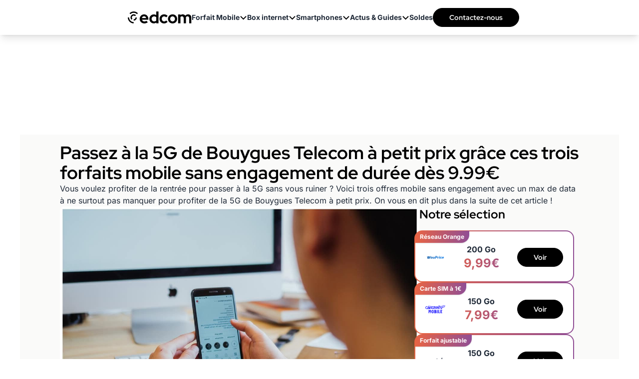

--- FILE ---
content_type: application/javascript
request_url: https://cdn.hubvisor.io/wrapper/01BYK28ENND8X5G8K0AJ2DPK9E/hubvisor-ccm.js
body_size: 263335
content:
(()=>{var e=[(e,a,t)=>{t.d(a,{a:()=>y,b:()=>b,c:()=>p,d:()=>g,e:()=>o,f:()=>m,g:()=>l,h:()=>f,i:()=>d,j:()=>n,k:()=>i,l:()=>s,m:()=>u,n:()=>h,o:()=>v,p:()=>_,q:()=>I,r:()=>c,s:()=>r});const r=e=>void 0===e,i=e=>null===e,n=e=>i(e)||r(e),d=e=>!n(e),o=e=>"boolean"==typeof e,s=e=>"number"==typeof e&&!isNaN(e),c=e=>"string"==typeof e,p=e=>Array.isArray(e),l=e=>"function"==typeof e,m=e=>e instanceof Date,u=e=>"object"==typeof e&&!p(e)&&!i(e),b=(e,a)=>p(e)&&e.every(a),g=(e,a)=>b(e,a)||a(e),f=(e,a)=>t=>e(t,a),h=(e,a)=>n(e)||a(e),v=(e,a)=>u(e)&&Object.values(e).every(a),y=(e,...a)=>a.some((a=>a===e)),I=e=>b(e,s)&&2===e.length,_=e=>b(e,I)},(e,a,t)=>{t.d(a,{a:()=>le,b:()=>ue,c:()=>F,d:()=>oa,e:()=>Ye,f:()=>Me,g:()=>Ve,h:()=>pa,i:()=>me,j:()=>Y,k:()=>ee,l:()=>ye,m:()=>ra,n:()=>Q,o:()=>Ce,p:()=>ea,q:()=>Ue,r:()=>Ie,s:()=>we,t:()=>Ze,u:()=>R,v:()=>E,w:()=>Fe,x:()=>Te,y:()=>Le,z:()=>ze,A:()=>V,B:()=>ae,C:()=>Be,D:()=>C,E:()=>$e,F:()=>x,G:()=>$,H:()=>j,I:()=>Ne,J:()=>qe,K:()=>Re,L:()=>be,M:()=>he,N:()=>ve,O:()=>k,P:()=>He,Q:()=>ke,S:()=>ne,R:()=>Je,T:()=>se,V:()=>ce,U:()=>pe,W:()=>re,X:()=>xe,Y:()=>ca,Z:()=>We,_:()=>de,$:()=>oe,ab:()=>Ee,bb:()=>ie,cb:()=>je,db:()=>J,eb:()=>W,fb:()=>G,gb:()=>X,hb:()=>na,ib:()=>aa,kb:()=>M,jb:()=>N,lb:()=>D,mb:()=>B,nb:()=>Qe,ob:()=>Xe,pb:()=>K,qb:()=>Oe,rb:()=>De,sb:()=>ia,tb:()=>sa,ub:()=>da,vb:()=>Ae,wb:()=>U,xb:()=>P,yb:()=>Se,zb:()=>Pe,Ab:()=>O,Bb:()=>fe,Cb:()=>_e,Db:()=>Ge});var r=t(2);function i(e){var a,t,r;if(Array.isArray(e)){for(t=Array(a=e.length);a--;)t[a]=(r=e[a])&&"object"==typeof r?i(r):r;return t}if("[object Object]"===Object.prototype.toString.call(e)){for(a in t={},e)"__proto__"===a?Object.defineProperty(t,a,{value:i(e[a]),configurable:!0,enumerable:!0,writable:!0}):t[a]=(r=e[a])&&"object"==typeof r?i(r):r;return t}return e}var n=t(4),d=t(8),o=t(10),s=t(11),c="String",p="Function",l="Number",m="Object",u="Boolean",b=Object.prototype.toString;let g,f,h=Boolean(window.console),v=Boolean(h&&window.console.log),y=Boolean(h&&window.console.info),I=Boolean(h&&window.console.warn),_=Boolean(h&&window.console.error);const w=(0,o.a)();function F(e){g=e}function T(...e){null!=g&&g(...e)}const x=function(){let e;return()=>((!f||!e||Date.now()-e>20)&&(k.resetWinDimensions(),e=Date.now()),f)}(),k={checkCookieSupport:Me,createTrackPixelIframeHtml:function(e,a=!0,t=""){return e?(a&&(e=encodeURI(e)),t&&(t=`sandbox="${t}"`),`<iframe ${t} id="${C()}"\n      frameborder="0"\n      allowtransparency="true"\n      marginheight="0" marginwidth="0"\n      width="0" hspace="0" vspace="0" height="0"\n      style="height:0px;width:0px;display:none;"\n      scrolling="no"\n      src="${e}">\n    </iframe>`):""},getWindowSelf:$,getWindowTop:j,canAccessWindowTop:H,getWindowLocation:L,insertUserSyncIframe:ve,insertElement:be,isFn:re,triggerPixel:fe,logError:J,logWarn:X,logMessage:G,logInfo:W,parseQS:Ke,formatQS:Ze,deepEqual:ea,resetWinDimensions:function(){const e=H()?k.getWindowTop():k.getWindowSelf();f={screen:{width:e.screen?.width,height:e.screen?.height,availWidth:e.screen?.availWidth,availHeight:e.screen?.availHeight,colorDepth:e.screen?.colorDepth},innerHeight:e.innerHeight,innerWidth:e.innerWidth,outerWidth:e.outerWidth,outerHeight:e.outerHeight,visualViewport:{height:e.visualViewport?.height,width:e.visualViewport?.width},document:{documentElement:{clientWidth:e.document?.documentElement?.clientWidth,clientHeight:e.document?.documentElement?.clientHeight,scrollTop:e.document?.documentElement?.scrollTop,scrollLeft:e.document?.documentElement?.scrollLeft},body:{scrollTop:document.body?.scrollTop,scrollLeft:document.body?.scrollLeft,clientWidth:document.body?.clientWidth,clientHeight:document.body?.clientHeight}}}}};var S,A=(S=0,function(){return++S});function C(){return A()+Math.random().toString(16).substr(2)}function R(e){return e?(e^(window&&window.crypto&&window.crypto.getRandomValues?crypto.getRandomValues(new Uint8Array(1))[0]%16:16*Math.random())>>e/4).toString(16):([1e7]+-1e3+-4e3+-8e3+-1e11).replace(/[018]/g,R)}function E(e,a){return a?.[e]||""}function D(e){let a="";for(var t in e)e.hasOwnProperty(t)&&(a+=t+"="+encodeURIComponent(e[t])+"&");return a=a.replace(/&$/,""),a}function O(e){return e&&Object.getOwnPropertyNames(e).length>0?Object.keys(e).map((a=>`${a}=${encodeURIComponent(e[a])}`)).join("&"):""}function P(e){return"string"==typeof e?e.split(/\s*,\s*/).map((e=>e.match(/^(\d+)x(\d+)$/i))).filter((e=>e)).map((([e,a,t])=>[parseInt(a,10),parseInt(t,10)])):Array.isArray(e)?z(e)?[e]:e.filter(z):[]}function B(e){return P(e).map(q)}function q(e){return e[0]+"x"+e[1]}function M(e){if(z(e))return q(e)}function U(e){return{w:e[0],h:e[1]}}function N(e){if(z(e))return U(e)}function z(e){return ne(e)&&2===e.length&&!isNaN(e[0])&&!isNaN(e[1])}function j(){return window.top}function $(){return window.self}function L(){return window.location}function V(){return document}function H(){try{if(k.getWindowTop().location.href)return!0}catch(e){return!1}}function G(){Q()&&v&&console.log.apply(console,Z(arguments,"MESSAGE:"))}function W(){Q()&&y&&console.info.apply(console,Z(arguments,"INFO:"))}function X(){Q()&&I&&console.warn.apply(console,Z(arguments,"WARNING:")),T(n.e.AUCTION_DEBUG,{type:"WARNING",arguments})}function J(){Q()&&_&&console.error.apply(console,Z(arguments,"ERROR:")),T(n.e.AUCTION_DEBUG,{type:"ERROR",arguments})}function K(e){function a(a){return function(...t){a(e,...t)}}return{logError:a(J),logWarn:a(X),logMessage:a(G),logInfo:a(W)}}function Z(e,a){e=[].slice.call(e);let t=r.b.getCurrentBidder();return a&&e.unshift(a),t&&e.unshift(i("#aaa")),e.unshift(i("#3b88c3")),e.unshift("%cPrebid"+(t?`%c${t}`:"")),e;function i(e){return`display: inline-block; color: #fff; background: ${e}; padding: 1px 4px; border-radius: 3px;`}}function Q(){return!!r.b.getConfig("debug")}const Y=(()=>{const e={border:"0px",hspace:"0",vspace:"0",marginWidth:"0",marginHeight:"0",scrolling:"no",frameBorder:"0",allowtransparency:"true"};return(a,t,r={})=>{const i=a.createElement("iframe");return Object.assign(i,Object.assign({},e,t)),Object.assign(i.style,r),i}})();function ee(){return Y(document,{id:C(),width:0,height:0,src:"about:blank"},{display:"none",height:"0px",width:"0px",border:"0px"})}function ae(e){return Ke(L().search)[e]||""}function te(e,a){return b.call(e)==="[object "+a+"]"}function re(e){return te(e,p)}function ie(e){return te(e,c)}const ne=Array.isArray.bind(Array);function de(e){return te(e,l)}function oe(e){return te(e,m)}function se(e){return te(e,u)}function ce(e){return!e||(ne(e)||ie(e)?!(e.length>0):Object.keys(e).length<=0)}function pe(e){return ie(e)&&(!e||0===e.length)}function le(e,a){if(re(e?.forEach))return e.forEach(a,this);Object.entries(e||{}).forEach((([e,t])=>a.call(this,t,e)))}function me(e,a){return re(e?.includes)&&e.includes(a)}function ue(e,a){return re(e?.map)?e.map(a):Object.entries(e||{}).map((([t,r])=>a(r,t,e)))}function be(e,a,t,r){let i;a=a||document,i=t?a.getElementsByTagName(t):a.getElementsByTagName("head");try{if(i=i.length?i:a.getElementsByTagName("body"),i.length){i=i[0];let a=r?null:i.firstChild;return i.insertBefore(e,a)}}catch(e){}}function ge(e,a){let t=null;return new d.a((r=>{const i=function(){e.removeEventListener("load",i),e.removeEventListener("error",i),null!=t&&window.clearTimeout(t),r()};e.addEventListener("load",i),e.addEventListener("error",i),null!=a&&(t=window.setTimeout(i,a))}))}function fe(e,a,t){const r=new Image;a&&k.isFn(a)&&ge(r,t).then(a),r.src=e}function he(e){if(!e)return;const a=ee();var t;k.insertElement(a,document,"body"),(t=a.contentWindow.document).open(),t.write(e),t.close()}function ve(e,a,t){let r=k.createTrackPixelIframeHtml(e,!1,"allow-scripts allow-same-origin"),i=document.createElement("div");i.innerHTML=r;let n=i.firstChild;a&&k.isFn(a)&&ge(n,t).then(a),k.insertElement(n,document,"html",!0)}function ye(e,a=encodeURI){if(!e)return"";let t='<div style="position:absolute;left:0px;top:0px;visibility:hidden;">';return t+='<img src="'+a(e)+'"></div>',t}function Ie(e){return Array.from(e.matchAll(/\$({[^}]+})/g)).map((e=>e[1])).reduce(((e,a)=>e.replace("$"+encodeURIComponent(a),"$"+a)),encodeURI(e))}function _e(e,a,t){return t.indexOf(e)===a}function we(e,a){return e.concat(a)}function Fe(e,a){if(e)return a.flatMap((e=>e.bids)).find((a=>["bidId","adId","bid_id"].some((t=>a[t]===e))))}function Te(e=w.adUnits){return e.map((e=>e.bids.map((e=>e.bidder)).reduce(we,[]))).reduce(we,[]).filter((e=>void 0!==e)).filter(_e)}function xe(){if(window.googletag&&re(window.googletag.pubads)&&re(window.googletag.pubads().getSlots))return!0}function ke(){if(window.apntag&&re(window.apntag.getTag))return!0}const Se=(e,a)=>a.cpm-e.cpm;function Ae(e){let a=e.length;for(;a>0;){let t=Math.floor(Math.random()*a);a--;let r=e[a];e[a]=e[t],e[t]=r}return e}function Ce(e){return i(e)||{}}function Re(){try{return k.getWindowSelf()!==k.getWindowTop()}catch(e){return!0}}function Ee(){return/^((?!chrome|android|crios|fxios).)*safari/i.test(navigator.userAgent)}function De(e,a){if(e)return Object.entries(a).reduce(((e,[a,t])=>e.replace(new RegExp("\\$\\{"+a+"\\}","g"),t||"")),e)}function Oe(e,a){return De(e,{AUCTION_PRICE:a})}function Pe(){return(new Date).getTime()}function Be(){return window.performance&&window.performance.now&&window.performance.now()||0}function qe(){return!1!==r.b.getConfig("deviceAccess")}function Me(){if(window.navigator.cookieEnabled||document.cookie.length)return!0}function Ue(e,a){if(a<1)throw new Error(`numRequiredCalls must be a positive number. Got ${a}`);let t=0;return function(){t++,t===a&&e.apply(this,arguments)}}function Ne(e,a){return e.reduce((function(e,t){return(e[t[a]]=e[t[a]]||[]).push(t),e}),{})}function ze(e,a){return a.filter((a=>e[a])).reduce(((a,t)=>Object.assign(a,{[t]:e[t]})),{})}function je(e){const a=["banner","native","video"];return!!Object.keys(e).every((e=>a.includes(e)))&&(!e.video||!e.video.context||["instream","outstream","adpod"].includes(e.video.context))}function $e(e,a,t){return e.filter((e=>e.code===a)).flatMap((e=>e.bids)).filter((e=>e.bidder===t)).map((e=>e.params||{}))}function Le(){return"1"===navigator.doNotTrack||"1"===window.doNotTrack||"1"===navigator.msDoNotTrack||"yes"===navigator.doNotTrack}const Ve=(e,a)=>e.getAdUnitPath()===a||e.getSlotElementId()===a;function He(e){return a=>Ve(e,a)}function Ge(e,a){const t=Object.keys(e.mediaTypes||{banner:"banner"}).join(", ");return`\n    ${e.code} is a ${t} ad unit\n    containing bidders that don't support ${t}: ${a}.\n    This bidder won't fetch demand.\n  `}const We=Number.isInteger.bind(Number);function Xe(e,a){return"object"!=typeof e?{}:a.reduce(((t,r,i)=>{if("function"==typeof r)return t;let n=r,d=r.match(/^(.+?)\sas\s(.+?)$/i);d&&(r=d[1],n=d[2]);let o=e[r];return"function"==typeof a[i+1]&&(o=a[i+1](o,t)),void 0!==o&&(t[n]=o),t}),{})}function Je(e,a){return ne(e)&&(!a||e.length===a)&&e.every((e=>We(e)))}function Ke(e){return e?e.replace(/^\?/,"").split("&").reduce(((e,a)=>{let[t,r]=a.split("=");return/\[\]$/.test(t)?(t=t.replace("[]",""),e[t]=e[t]||[],e[t].push(r)):e[t]=r||"",e}),{}):{}}function Ze(e){return Object.keys(e).map((a=>Array.isArray(e[a])?e[a].map((e=>`${a}[]=${e}`)).join("&"):`${a}=${e[a]}`)).join("&")}function Qe(e,a){let t=document.createElement("a");a&&"noDecodeWholeURL"in a&&a.noDecodeWholeURL?t.href=e:t.href=decodeURIComponent(e);let r=a&&"decodeSearchAsString"in a&&a.decodeSearchAsString;return{href:t.href,protocol:(t.protocol||"").replace(/:$/,""),hostname:t.hostname,port:+t.port,pathname:t.pathname.replace(/^(?!\/)/,"/"),search:r?t.search:k.parseQS(t.search||""),hash:(t.hash||"").replace(/^#/,""),host:t.host||window.location.host}}function Ye(e){return(e.protocol||"http")+"://"+(e.host||e.hostname+(e.port?`:${e.port}`:""))+(e.pathname||"")+(e.search?`?${k.formatQS(e.search||"")}`:"")+(e.hash?`#${e.hash}`:"")}function ea(e,a,{checkTypes:t=!1}={}){if(e===a)return!0;if("object"!=typeof e||null===e||"object"!=typeof a||null===a)return!1;const r=Array.isArray(e),i=Array.isArray(a);if(r&&i){if(e.length!==a.length)return!1;for(let r=0;r<e.length;r++)if(!ea(e[r],a[r],{checkTypes:t}))return!1;return!0}if(r||i)return!1;if(t&&e.constructor!==a.constructor)return!1;const n=Object.keys(e),d=Object.keys(a);if(n.length!==d.length)return!1;for(const r of n){if(!Object.prototype.hasOwnProperty.call(a,r))return!1;if(!ea(e[r],a[r],{checkTypes:t}))return!1}return!0}function aa(e,...a){for(let t=0;t<a.length;t++){const r=a[t];oe(r)&&ta(e,r)}return e}function ta(e,a){if(!oe(e)||!oe(a))return;const t=Object.keys(a);for(let r=0;r<t.length;r++){const i=t[r];if("__proto__"===i||"constructor"===i)continue;const n=a[i];oe(n)?(e[i]||(e[i]={}),ta(e[i],n)):Array.isArray(n)?Array.isArray(e[i])?n.forEach((a=>{e[i].some((e=>ea(e,a)))||e[i].push(a)})):e[i]=[...n]:e[i]=n}}function ra(e,a=0){let t=function(e,a){if(re(Math.imul))return Math.imul(e,a);var t=(4194303&e)*(a|=0);return 4290772992&e&&(t+=(4290772992&e)*a|0),0|t},r=3735928559^a,i=1103547991^a;for(let a,n=0;n<e.length;n++)a=e.charCodeAt(n),r=t(r^a,2654435761),i=t(i^a,1597334677);return r=t(r^r>>>16,2246822507)^t(i^i>>>13,3266489909),i=t(i^i>>>16,2246822507)^t(r^r>>>13,3266489909),(4294967296*(2097151&i)+(r>>>0)).toString()}function ia(e){try{return JSON.parse(e)}catch(e){}}function na(e,a=function(e){return e}){const t=new Map,r=function(){const r=a.apply(this,arguments);return t.has(r)||t.set(r,e.apply(this,arguments)),t.get(r)};return r.clear=t.clear.bind(t),r}function da(e,a){Object.entries(a).forEach((([a,t])=>e.setAttribute(a,t)))}function oa(e,a,t=e=>e){let r=0,i=e.length&&e.length-1;const n=t(a);for(;i-r>1;){const a=r+Math.round((i-r)/2);n>t(e[a])?r=a:i=a}for(;e.length>r&&n>t(e[r]);)r++;return r}function sa(e,a){for(let t,r=0;r<e.length;r++)if(t=(0,s.a)(e[r],a),t)return t}const ca=function(){let e;return function(){if(void 0!==e)return e;try{void 0===window.CompressionStream?e=!1:(new window.CompressionStream("gzip"),e=!0)}catch(a){e=!1}return e}}();async function pa(e){"string"!=typeof e&&(e=JSON.stringify(e));const a=(new TextEncoder).encode(e),t=new Blob([a]).stream().pipeThrough(new window.CompressionStream("gzip")),r=await new Response(t).blob(),i=await r.arrayBuffer();return new Uint8Array(i)}},(e,a,t)=>{t.d(a,{a:()=>c,b:()=>b});var r=t(85),i=t(1),n=t(11),d=t(4);const o="TRUE"===(0,i.B)(d.c).toUpperCase(),s={},c="random",p={};p[c]=!0,p.fixed=!0;const l=c,m={LOW:"low",MEDIUM:"medium",HIGH:"high",AUTO:"auto",DENSE:"dense",CUSTOM:"custom"};function u(e,a=!0){const t=a?{priceGranularity:m.MEDIUM,customPriceBucket:{},mediaTypePriceGranularity:{},bidderSequence:l,auctionOptions:{}}:{};function n(e){return t[e]}function d(a,r){t.hasOwnProperty(a)||Object.defineProperty(e,a,{enumerable:!0}),t[a]=r}const o={publisherDomain:{set(e){null!=e&&(0,i.gb)("publisherDomain is deprecated and has no effect since v7 - use pageUrl instead"),d("publisherDomain",e)}},priceGranularity:{set(e){c(e)&&("string"==typeof e?d("priceGranularity",s(e)?e:m.MEDIUM):(0,i.$)(e)&&(d("customPriceBucket",e),d("priceGranularity",m.CUSTOM),(0,i.fb)("Using custom price granularity")))}},customPriceBucket:{},mediaTypePriceGranularity:{set(e){null!=e&&d("mediaTypePriceGranularity",Object.keys(e).reduce(((a,t)=>(c(e[t])?"string"==typeof e?a[t]=s(e[t])?e[t]:n("priceGranularity"):(0,i.$)(e)&&(a[t]=e[t],(0,i.fb)(`Using custom price granularity for ${t}`)):(0,i.gb)(`Invalid price granularity for media type: ${t}`),a)),{}))}},bidderSequence:{set(e){p[e]?d("bidderSequence",e):(0,i.gb)(`Invalid order: ${e}. Bidder Sequence was not set.`)}},auctionOptions:{set(e){(function(e){if(!(0,i.$)(e))return(0,i.gb)("Auction Options must be an object"),!1;for(let a of Object.keys(e)){if("secondaryBidders"!==a&&"suppressStaleRender"!==a&&"suppressExpiredRender"!==a)return(0,i.gb)(`Auction Options given an incorrect param: ${a}`),!1;if("secondaryBidders"===a){if(!(0,i.S)(e[a]))return(0,i.gb)(`Auction Options ${a} must be of type Array`),!1;if(!e[a].every(i.bb))return(0,i.gb)(`Auction Options ${a} must be only string`),!1}else if(("suppressStaleRender"===a||"suppressExpiredRender"===a)&&!(0,i.T)(e[a]))return(0,i.gb)(`Auction Options ${a} must be of type boolean`),!1}return!0})(e)&&d("auctionOptions",e)}}};return Object.defineProperties(e,Object.fromEntries(Object.entries(o).map((([e,a])=>[e,Object.assign({get:n.bind(null,e),set:d.bind(null,e),enumerable:t.hasOwnProperty(e),configurable:!t.hasOwnProperty(e)},a)])))),e;function s(e){return Object.keys(m).find((a=>e===m[a]))}function c(e){if(!e)return(0,i.db)("Prebid Error: no value passed to `setPriceGranularity()`"),!1;if("string"==typeof e)s(e)||(0,i.gb)("Prebid Warning: setPriceGranularity was called with invalid setting, using `medium` as default.");else if((0,i.$)(e)&&!(0,r.b)(e))return(0,i.db)("Invalid custom price value passed to `setPriceGranularity()`"),!1;return!0}}const b=function(){let e,a,t,r=[],d=null;function c(){e={};let r=u({debug:o,bidderTimeout:3e3,enableSendAllBids:!0,useBidCache:!1,deviceAccess:!0,disableAjaxTimeout:!1,maxNestedIframes:10,maxBid:5e3,userSync:{topics:s}});a&&h(Object.keys(a).reduce(((e,t)=>(a[t]!==r[t]&&(e[t]=r[t]||{}),e)),{})),a=r,t={}}function p(){if(d&&t&&(0,i.$)(t[d])){const e=t[d],r=new Set([...Object.keys(a),...Object.keys(e)]),n={};for(const t of r){const r=a[t],d=e[t];n[t]=void 0===d?r:void 0===r?d:(0,i.$)(d)?(0,i.ib)({},r,d):d}return n}return{...a}}const[l,m]=[p,function(){const e=p();return Object.defineProperty(e,"ortb2",{get:function(){throw new Error("invalid access to 'orbt2' config - use request parameters instead")}}),e}].map((e=>function(...a){if(a.length<=1&&"function"!=typeof a[0]){const t=a[0];return t?(0,n.a)(e(),t):p()}return function(e,a,t={}){let n=a;if("string"!=typeof e&&(n=e,e="*",t=a||{}),"function"!=typeof n)return void(0,i.db)("listener must be a function");const d={topic:e,callback:n};return r.push(d),t.init&&n("*"===e?m():{[e]:m(e)}),function(){r.splice(r.indexOf(d),1)}}(...a)})),[b,g]=[m,l].map((e=>function(...a){let t=e(...a);return t&&"object"==typeof t&&(t=(0,i.o)(t)),t}));function f(t){if(!(0,i.$)(t))return void(0,i.db)("setConfig options must be an object");let r=Object.keys(t),n={};r.forEach((r=>{let d=t[r];(0,i.$)(e[r])&&(0,i.$)(d)&&(d=Object.assign({},e[r],d));try{n[r]=a[r]=d}catch(e){(0,i.gb)(`Cannot set config for property ${r} : `,e)}})),h(n)}function h(e){const a=Object.keys(e);r.filter((e=>a.includes(e.topic))).forEach((a=>{a.callback({[a.topic]:e[a.topic]})})),r.filter((e=>"*"===e.topic)).forEach((a=>a.callback(e)))}function v(e,a=!1){try{!function(e){if(!(0,i.$)(e))throw"setBidderConfig bidder options must be an object";if(!Array.isArray(e.bidders)||!e.bidders.length)throw"setBidderConfig bidder options must contain a bidders list with at least 1 bidder";if(!(0,i.$)(e.config))throw"setBidderConfig bidder options must contain a config object"}(e),e.bidders.forEach((r=>{t[r]||(t[r]=u({},!1)),Object.keys(e.config).forEach((n=>{let d=e.config[n];const o=t[r][n];if((0,i.$)(d)&&(null==o||(0,i.$)(o))){const e=a?i.ib:Object.assign;t[r][n]=e({},o||{},d)}else t[r][n]=d}))}))}catch(e){(0,i.db)(e)}}function y(e,a){d=e;try{return a()}finally{I()}}function I(){d=null}return c(),{getCurrentBidder:function(){return d},resetBidder:I,getConfig:m,getAnyConfig:l,readConfig:b,readAnyConfig:g,setConfig:f,mergeConfig:function(e){if(!(0,i.$)(e))return void(0,i.db)("mergeConfig input must be an object");const a=(0,i.ib)(p(),e);return f({...a}),a},setDefaults:function(t){(0,i.$)(e)?(Object.assign(e,t),Object.assign(a,t)):(0,i.db)("defaults must be an object")},resetConfig:c,runWithBidder:y,callbackWithBidder:function(e){return function(a){return function(...t){if("function"==typeof a)return y(e,a.bind(this,...t));(0,i.gb)("config.callbackWithBidder callback is not a function")}}},setBidderConfig:v,getBidderConfig:function(){return t},mergeBidderConfig:function(e){return v(e,!0)}}}()},(e,a,t)=>{t.d(a,{a:()=>o});var r=t(48),i=t(31),n=t(108);const d=t(75).a.value,o=new r.b("HUBVISOR","wrapper",(()=>{const e=[];return d&&e.push(d),i.f&&e.push(n.a),e})())},(e,a,t)=>{t.d(a,{a:()=>o,b:()=>b,c:()=>i,d:()=>l,e:()=>d,f:()=>s,g:()=>c,h:()=>r,i:()=>I,j:()=>h,k:()=>v,l:()=>y,m:()=>m,n:()=>_,o:()=>f,p:()=>g,q:()=>n,r:()=>u,s:()=>p});const r={PL_CODE:"code",PL_SIZE:"sizes",PL_BIDS:"bids",BD_BIDDER:"bidder",BD_ID:"paramsd",BD_PL_ID:"placementId",ADSERVER_TARGETING:"adserverTargeting",BD_SETTING_STANDARD:"standard"},i="pbjs_debug",n={GOOD:1},d={AUCTION_INIT:"auctionInit",AUCTION_TIMEOUT:"auctionTimeout",AUCTION_END:"auctionEnd",BID_ADJUSTMENT:"bidAdjustment",BID_TIMEOUT:"bidTimeout",BID_REQUESTED:"bidRequested",BID_RESPONSE:"bidResponse",BID_REJECTED:"bidRejected",NO_BID:"noBid",SEAT_NON_BID:"seatNonBid",BID_WON:"bidWon",BIDDER_DONE:"bidderDone",BIDDER_ERROR:"bidderError",SET_TARGETING:"setTargeting",BEFORE_REQUEST_BIDS:"beforeRequestBids",BEFORE_BIDDER_HTTP:"beforeBidderHttp",REQUEST_BIDS:"requestBids",ADD_AD_UNITS:"addAdUnits",AD_RENDER_FAILED:"adRenderFailed",AD_RENDER_SUCCEEDED:"adRenderSucceeded",TCF2_ENFORCEMENT:"tcf2Enforcement",AUCTION_DEBUG:"auctionDebug",BID_VIEWABLE:"bidViewable",STALE_RENDER:"staleRender",EXPIRED_RENDER:"expiredRender",BILLABLE_EVENT:"billableEvent",BID_ACCEPTED:"bidAccepted",RUN_PAAPI_AUCTION:"paapiRunAuction",PBS_ANALYTICS:"pbsAnalytics",PAAPI_BID:"paapiBid",PAAPI_NO_BID:"paapiNoBid",PAAPI_ERROR:"paapiError",BEFORE_PBS_HTTP:"beforePBSHttp",BROWSI_INIT:"browsiInit",BROWSI_DATA:"browsiData"},o={PREVENT_WRITING_ON_MAIN_DOCUMENT:"preventWritingOnMainDocument",NO_AD:"noAd",EXCEPTION:"exception",CANNOT_FIND_AD:"cannotFindAd",MISSING_DOC_OR_ADID:"missingDocOrAdid"},s={bidWon:"adUnitCode"},c={LOW:"low",MEDIUM:"medium",HIGH:"high",AUTO:"auto",DENSE:"dense",CUSTOM:"custom"},p={BIDDER:"hb_bidder",AD_ID:"hb_adid",PRICE_BUCKET:"hb_pb",SIZE:"hb_size",DEAL:"hb_deal",SOURCE:"hb_source",FORMAT:"hb_format",UUID:"hb_uuid",CACHE_ID:"hb_cache_id",CACHE_HOST:"hb_cache_host",ADOMAIN:"hb_adomain",ACAT:"hb_acat",CRID:"hb_crid",DSP:"hb_dsp"},l={BIDDER:"hb_bidder",AD_ID:"hb_adid",PRICE_BUCKET:"hb_pb",SIZE:"hb_size",DEAL:"hb_deal",FORMAT:"hb_format",UUID:"hb_uuid",CACHE_HOST:"hb_cache_host"},m={title:"hb_native_title",body:"hb_native_body",body2:"hb_native_body2",privacyLink:"hb_native_privacy",privacyIcon:"hb_native_privicon",sponsoredBy:"hb_native_brand",image:"hb_native_image",icon:"hb_native_icon",clickUrl:"hb_native_linkurl",displayUrl:"hb_native_displayurl",cta:"hb_native_cta",rating:"hb_native_rating",address:"hb_native_address",downloads:"hb_native_downloads",likes:"hb_native_likes",phone:"hb_native_phone",price:"hb_native_price",salePrice:"hb_native_saleprice",rendererUrl:"hb_renderer_url",adTemplate:"hb_adTemplate"},u={SRC:"s2s",DEFAULT_ENDPOINT:"https://prebid.adnxs.com/pbs/v1/openrtb2/auction",SYNCED_BIDDERS_KEY:"pbjsSyncs"},b={BID_TARGETING_SET:"targetingSet",RENDERED:"rendered",BID_REJECTED:"bidRejected"},g={INVALID:"Bid has missing or invalid properties",INVALID_REQUEST_ID:"Invalid request ID",BIDDER_DISALLOWED:"Bidder code is not allowed by allowedAlternateBidderCodes / allowUnknownBidderCodes",FLOOR_NOT_MET:"Bid does not meet price floor",CANNOT_CONVERT_CURRENCY:"Unable to convert currency",DSA_REQUIRED:"Bid does not provide required DSA transparency info",DSA_MISMATCH:"Bid indicates inappropriate DSA rendering method",PRICE_TOO_HIGH:"Bid price exceeds maximum value"},f={body:"desc",body2:"desc2",sponsoredBy:"sponsored",cta:"ctatext",rating:"rating",address:"address",downloads:"downloads",likes:"likes",phone:"phone",price:"price",salePrice:"saleprice",displayUrl:"displayurl"},h={sponsored:1,desc:2,rating:3,likes:4,downloads:5,price:6,saleprice:7,phone:8,address:9,desc2:10,displayurl:11,ctatext:12},v={ICON:1,MAIN:3},y=["privacyIcon","clickUrl","sendTargetingKeys","adTemplate","rendererUrl","type"],I={REQUEST:"Prebid Request",RESPONSE:"Prebid Response",NATIVE:"Prebid Native",EVENT:"Prebid Event"},_="__pb_locator__"},(e,a,t)=>{t.d(a,{a:()=>c,b:()=>d,c:()=>b,d:()=>l,e:()=>s,f:()=>m,g:()=>u});var r=t(77),i=t.n(r),n=t(8);let d=i()({ready:i().SYNC|i().ASYNC|i().QUEUE});const o=(0,n.b)();d.ready=(()=>{const e=d.ready;return function(){try{return e.apply(d,arguments)}finally{o.resolve()}}})();const s=o.promise,c=d.get,p={};function l(e,a,{postInstallAllowed:t=!1}={}){d("async",(function(r){r.forEach((e=>a(...e))),t&&(p[e]=a)}),e)([])}function m(e,...a){const t=p[e];if(t)return t(...a);c(e).before(((e,t)=>{t.push(a),e(t)}))}function u(e,a){return Object.defineProperties(a,Object.fromEntries(["before","after","getHooks","removeAll"].map((a=>[a,{get:()=>e[a]}])))),a}function b(e){return u(e,(function(...a){return a.push((function(){})),e.apply(this,a)}))}},(e,a,t)=>{t.d(a,{a:()=>te});var r=t(1),i=t(85),n=t(16),d=t(38),o=t(2);const s=new Map;function c(e,{index:a=te.index}={}){const t=p(e),r=a.getAuction(e);let i={type:"xml",value:t,ttlseconds:Number(e.ttl)+15};return o.b.getConfig("cache.vasttrack")&&(i.bidder=e.bidder,i.bidid=e.requestId,i.aid=e.auctionId),null!=r&&(i.timestamp=r.getAuctionStart()),"string"==typeof e.customCacheKey&&""!==e.customCacheKey&&(i.key=e.customCacheKey),i}function p(e){return e.vastXml?e.vastXml:`<VAST version="3.0">\n    <Ad>\n      <Wrapper>\n        <AdSystem>prebid.org wrapper</AdSystem>\n        <VASTAdTagURI><![CDATA[${e.vastUrl}]]></VASTAdTagURI>\n        ${(a=(a=e.vastImpUrl)&&(Array.isArray(a)?a:[a]))?a.map((e=>`<Impression><![CDATA[${e}]]></Impression>`)).join(""):""}\n        <Creatives></Creatives>\n      </Wrapper>\n    </Ad>\n  </VAST>`;var a}const l=(e,a,t)=>{e.videoCacheKey=t||(0,r.u)(),e.vastUrl||(e.vastUrl=a)};function m(e){const a=e.map((e=>e.bidResponse));!function(e,a,t=d.a){const r={puts:e.map(c)};t(o.b.getConfig("cache.timeout"))(o.b.getConfig("cache.url"),function(e){return{success:function(a){let t;try{t=JSON.parse(a).responses}catch(a){return void e(a,[])}t?e(null,t):e(new Error("The cache server didn't respond with a responses property."),[])},error:function(a,t){e(new Error(`Error storing video ad in the cache: ${a}: ${JSON.stringify(t)}`),[])}}}(a),JSON.stringify(r),{contentType:"text/plain",withCredentials:!0})}(a,(function(t,i){var n;t?(n=t,(0,r.db)(`Failed to save to the video cache: ${n}. Video bids will be discarded:`,a)):e.length!==i.length?(0,r.db)(`expected ${e.length} cache IDs, got ${i.length} instead`):i.forEach(((a,t)=>{const{auctionInstance:i,bidResponse:n,afterBidAdded:d}=e[t];var s;""===a.uuid?(0,r.gb)("Supplied video cache key was already in use by Prebid Cache; caching attempt was rejected. Video bid must be discarded."):(l(n,(s=a.uuid,`${o.b.getConfig("cache.url")}?uuid=${s}`),a.uuid),L(i,n),d())}))}))}let u,b,g;o.b.getConfig("cache",(({cache:e})=>{u="number"==typeof e.batchSize&&e.batchSize>0?e.batchSize:1,b="number"==typeof e.batchTimeout&&e.batchTimeout>0?e.batchTimeout:0,e.useLocal&&!g&&(g=te.onExpiry((e=>{e.getBidsReceived().forEach((e=>{const a=s.get(e.videoCacheKey);a&&a.startsWith("blob")&&URL.revokeObjectURL(a),s.delete(e.videoCacheKey)}))})))}));const f=((e=setTimeout,a=m)=>{let t=[[]],r=!1;const i=e=>e();return function(n,d,o){const s=b>0?e:i;t[t.length-1].length>=u&&t.push([]),t[t.length-1].push({auctionInstance:n,bidResponse:d,afterBidAdded:o}),r||(r=!0,s((()=>{t.forEach(a),t=[[]],r=!1}),b))}})();var h=t(55),v=t(56),y=t(5),I=t(51),_=t(22),w=t(12),F=t(9),T=t(18),x=t(4),k=t(8),S=t(21),A=t(90),C=t(10),R=t(89),E=t(91);const{syncUsers:D}=v.b,O="completed";F.on(x.e.BID_ADJUSTMENT,(function(e){!function(e){let a=(0,A.a)(e.cpm,e);a>=0&&(e.cpm=a)}(e)}));const P={},B={},q=[],M=(0,C.a)();function U({adUnits:e,adUnitCodes:a,callback:t,cbTimeout:d,labels:c,auctionId:m,ortb2Fragments:u,metrics:b}){b=(0,S.d)(b);const g=e,f=c,v=a,y=m||(0,r.u)(),w=d,A=new Set,C=(0,k.b)(),U=(0,k.b)();let G,W,X,J,K=[],Z=t,Q=[],Y=(0,R.a)({startTime:e=>e.responseTimestamp,ttl:e=>null==(0,E.b)()?null:1e3*Math.max((0,E.b)(),e.ttl)}),ae=[],re=[],ie=[];function ne(){return{auctionId:y,timestamp:G,auctionEnd:W,auctionStatus:J,adUnits:g,adUnitCodes:v,labels:f,bidderRequests:Q,noBids:ae,bidsReceived:Y.toArray(),bidsRejected:K,winningBids:re,timeout:w,metrics:b,seatNonBids:ie}}function de(a){if(a?F.emit(x.e.AUCTION_TIMEOUT,ne()):clearTimeout(X),void 0===W){let t=[];a&&((0,r.fb)(`Auction ${y} timedOut`),t=Q.filter((e=>!A.has(e.bidderRequestId))).flatMap((e=>e.bids)),t.length&&F.emit(x.e.BID_TIMEOUT,t)),J=O,W=Date.now(),b.checkpoint("auctionEnd"),b.timeBetween("requestBids","auctionEnd","requestBids.total"),b.timeBetween("callBids","auctionEnd","requestBids.callBids"),C.resolve(),F.emit(x.e.AUCTION_END,ne()),$(g,(function(){try{if(null!=Z){const e=Y.toArray().filter((e=>v.includes(e.adUnitCode))).reduce(ee,{});Z.apply(M,[e,a,y]),Z=null}}catch(e){(0,r.db)("Error executing bidsBackHandler",null,e)}finally{t.length&&T.a.callTimedOutBidders(e,t,w);let a=o.b.getConfig("userSync")||{};a.enableOverride||D(a.syncDelay)}}))}}function oe(){o.b.resetBidder(),(0,r.eb)(`Bids Received for Auction with id: ${y}`,Y.toArray()),J=O,de(!1)}function se(e){A.add(e)}function ce(e){e.forEach((e=>{var a;a=e,Q=Q.concat(a)}));let a={},t={bidRequests:e,run:()=>{X=setTimeout((()=>de(!0)),w),J="inProgress",F.emit(x.e.AUCTION_INIT,ne());let t=function(e,a,{index:t=te.index}={}){let d=0,c=!1,m=new Set,u={};function b(){d--,c&&0===d&&e()}function g(e,a,t){return u[a.requestId]=!0,function(e,a,{index:t=te.index}={}){const i=t.getBidderRequest(e),n=t.getAdUnit(e),d=i&&i.start||e.requestTimestamp;Object.assign(e,{responseTimestamp:e.responseTimestamp||(0,r.zb)(),requestTimestamp:e.requestTimestamp||d,cpm:parseFloat(e.cpm)||0,bidder:e.bidder||e.bidderCode,adUnitCode:a}),null!=n?.ttlBuffer&&(e.ttlBuffer=n.ttlBuffer),e.timeToRespond=e.responseTimestamp-e.requestTimestamp}(a,e),d++,t(b)}function f(e,d){g(e,d,(e=>{let c=function(e,{index:a=te.index}={}){F.emit(x.e.BID_ADJUSTMENT,e);const t=a.getAdUnit(e);e.instl=1===t?.ortb2Imp?.instl;const r=a.getBidRequest(e)?.renderer||t.renderer,n=e.mediaType,d=a.getMediaTypes(e),s=d&&d[n];var c=s&&s.renderer,p=null;!c||!c.render||!0===c.backupOnly&&e.renderer?!r||!r.render||!0===r.backupOnly&&e.renderer||(p=r):p=c,p&&(e.renderer=h.a.install({url:p.url,config:p.options,renderNow:null==p.url}),e.renderer.setRender(p.render));const l=H(e.mediaType,d,o.b.getConfig("mediaTypePriceGranularity")),m=(0,i.a)(e.cpm,"object"==typeof l?l:o.b.getConfig("customPriceBucket"),o.b.getConfig("currency.granularityMultiplier"));return e.pbLg=m.low,e.pbMg=m.med,e.pbHg=m.high,e.pbAg=m.auto,e.pbDg=m.dense,e.pbCg=m.custom,e}(d);F.emit(x.e.BID_ACCEPTED,c),c.mediaType===_.e?function(e,a,t,{index:i=te.index}={}){let n=!0;const d=i.getMediaTypes({requestId:a.originalRequestId||a.requestId,adUnitId:a.adUnitId})?.video,c=d&&d?.context,m=d&&d?.useCacheKey,{useLocal:u,url:b,ignoreBidderCacheKey:g}=o.b.getConfig("cache")||{};u?(e=>{const a=p(e),t=URL.createObjectURL(new Blob([a],{type:"text/xml"}));l(e,t),s.set(e.videoCacheKey,t)})(a):b&&(m||c!==I.c)&&(!a.videoCacheKey||g?(n=!1,V(e,a,t,d)):a.vastUrl||((0,r.db)("videoCacheKey specified but not required vastUrl for video bid"),n=!1)),n&&(L(e,a),t())}(a,c,e):((0,n.h)(c)&&(0,n.k)(c,t.getAdUnit(c)),L(a,c),e())}))}function v(e,t,i){return g(e,t,(e=>{t.rejectionReason=i,(0,r.gb)(`Bid from ${t.bidder||"unknown bidder"} was rejected: ${i}`,t),F.emit(x.e.BID_REJECTED,t),a.addBidRejected(t),e()}))}function y(){let t=a.getBidRequests();const i=o.b.getConfig("auctionOptions");if(m.add(this),i&&!(0,r.V)(i)){const e=i.secondaryBidders;e&&!t.every((a=>e.includes(a.bidderCode)))&&(t=t.filter((a=>!e.includes(a.bidderCode))))}c=t.every((e=>m.has(e))),this.bids.forEach((e=>{u[e.bidId]||(a.addNoBid(e),F.emit(x.e.NO_BID,e))})),c&&0===d&&e()}return{addBidResponse:function(){function e(e,a){N.call({dispatch:f},e,a,(()=>{let t=!1;return r=>{t||(v(e,a,r),t=!0)}})())}return e.reject=v,e}(),adapterDone:function(){z(k.a.resolve()).finally((()=>y.call(this)))}}}(oe,this);T.a.callBids(g,e,t.addBidResponse,t.adapterDone,{request(e,t){c(P,t),c(a,e),B[e]||(B[e]={SRA:!0,origin:t}),a[e]>1&&(B[e].SRA=!1)},done(e){P[e]--,q[0]&&d(q[0])&&q.shift()}},w,se,u),U.resolve()}};function d(e){let a=!0,t=o.b.getConfig("maxRequestsPerOrigin")||4;return e.bidRequests.some((e=>{let r=1,i=void 0!==e.src&&e.src===x.r.SRC?"s2s":e.bidderCode;return B[i]&&(!1===B[i].SRA&&(r=Math.min(e.bids.length,t)),P[B[i].origin]+r>t&&(a=!1)),!a})),a&&e.run(),a}function c(e,a){void 0===e[a]?e[a]=1:e[a]++}d(t)||((0,r.gb)("queueing auction due to limited endpoint capacity"),q.push(t))}return(0,E.c)((()=>Y.refresh())),F.on(x.e.SEAT_NON_BID,(e=>{var a;e.auctionId===y&&(a=e.seatnonbid,ie=ie.concat(a))})),{addBidReceived:function(e){Y.add(e)},addBidRejected:function(e){K=K.concat(e)},addNoBid:function(e){ae=ae.concat(e)},callBids:function(){J="started",G=Date.now();let e=b.measureTime("requestBids.makeRequests",(()=>T.a.makeBidRequests(g,G,y,w,f,u,b)));(0,r.eb)(`Bids Requested for Auction with id: ${y}`,e),b.checkpoint("callBids"),e.length<1?((0,r.gb)("No valid bid requests returned for auction"),oe()):j.call({dispatch:ce,context:this},e)},addWinningBid:function(a){re=re.concat(a),T.a.callBidWonBidder(a.adapterCode||a.bidder,a,e),a.deferBilling||T.a.triggerBilling(a)},setBidTargeting:function(e){T.a.callSetTargetingBidder(e.adapterCode||e.bidder,e)},getWinningBids:()=>re,getAuctionStart:()=>G,getAuctionEnd:()=>W,getTimeout:()=>w,getAuctionId:()=>y,getAuctionStatus:()=>J,getAdUnits:()=>g,getAdUnitCodes:()=>v,getBidRequests:()=>Q,getBidsReceived:()=>Y.toArray(),getNoBids:()=>ae,getNonBids:()=>ie,getFPD:()=>u,getMetrics:()=>b,end:C.promise,requestsDone:U.promise,getProperties:ne}}const N=(0,y.c)((0,y.b)("async",(function(e,a,t){!function(e){const a=o.b.getConfig("maxBid");return!a||!e.cpm||a>=Number(e.cpm)}(a)?t(x.p.PRICE_TOO_HIGH):this.dispatch.call(null,e,a)}),"addBidResponse")),z=(0,y.b)("sync",(e=>e),"responsesReady"),j=(0,y.b)("sync",(function(e){this.dispatch.call(this.context,e)}),"addBidderRequests"),$=(0,y.b)("async",(function(e,a){a&&a()}),"bidsBackCallback");function L(e,a){!function(e){let a;const t=!0===w.a.get(e.bidderCode,"allowZeroCpmBids")?e.cpm>=0:e.cpm>0;e.bidderCode&&(t||e.dealId)&&(a=function(e,a,{index:t=te.index}={}){if(!a)return{};const r=t.getBidRequest(a);var i={};return Y(i,Q(a.mediaType,e),a,r),e&&w.a.getOwn(e,x.h.ADSERVER_TARGETING)&&(Y(i,w.a.ownSettingsFor(e),a,r),a.sendStandardTargeting=w.a.get(e,"sendStandardTargeting")),a.native&&(i=Object.assign({},i,(0,n.g)(a))),i}(e.bidderCode,e)),e.adserverTargeting=Object.assign(e.adserverTargeting||{},a)}(a),(0,S.d)(a.metrics).timeSince("addBidResponse","addBidResponse.total"),e.addBidReceived(a),F.emit(x.e.BID_RESPONSE,a)}const V=(0,y.b)("async",(function(e,a,t){f(e,a,t)}),"callPrebidCache");function H(e,a,t){if(e&&t){if(e===_.e){const e=a?.[_.e]?.context??"instream";if(t[`${_.e}-${e}`])return t[`${_.e}-${e}`]}return t[e]}}const G=e=>a=>{const t=e||((e,{index:a=te.index}={})=>{const t=H(e.mediaType,a.getMediaTypes(e),o.b.getConfig("mediaTypePriceGranularity"));return"string"==typeof e.mediaType&&t?"string"==typeof t?t:"custom":o.b.getConfig("priceGranularity")})(a);return t===x.g.AUTO?a.pbAg:t===x.g.DENSE?a.pbDg:t===x.g.LOW?a.pbLg:t===x.g.MEDIUM?a.pbMg:t===x.g.HIGH?a.pbHg:t===x.g.CUSTOM?a.pbCg:void 0},W=()=>e=>e.creativeId?e.creativeId:"",X=()=>e=>e.meta&&e.meta.advertiserDomains&&e.meta.advertiserDomains.length>0?[e.meta.advertiserDomains].flat()[0]:"",J=()=>e=>e.meta&&(e.meta.networkId||e.meta.networkName)?e?.meta?.networkName||e?.meta?.networkId:"",K=()=>e=>{const a=e?.meta?.primaryCatId;return Array.isArray(a)?a[0]||"":a||""};function Z(e,a){return{key:e,val:"function"==typeof a?function(e,t){return a(e,t)}:function(e){return e[a]}}}function Q(e,a){const t=Object.assign({},w.a.settingsFor(null));if(t[x.h.ADSERVER_TARGETING]||(t[x.h.ADSERVER_TARGETING]=[Z(x.s.BIDDER,"bidderCode"),Z(x.s.AD_ID,"adId"),Z(x.s.PRICE_BUCKET,G()),Z(x.s.SIZE,"size"),Z(x.s.DEAL,"dealId"),Z(x.s.SOURCE,"source"),Z(x.s.FORMAT,"mediaType"),Z(x.s.ADOMAIN,X()),Z(x.s.ACAT,K()),Z(x.s.DSP,J()),Z(x.s.CRID,W())]),"video"===e){const e=t[x.h.ADSERVER_TARGETING].slice();if(t[x.h.ADSERVER_TARGETING]=e,[x.s.UUID,x.s.CACHE_ID].forEach((a=>{void 0===e.find((e=>e.key===a))&&e.push(Z(a,"videoCacheKey"))})),o.b.getConfig("cache.url")&&(!a||!1!==w.a.get(a,"sendStandardTargeting"))){const a=(0,r.nb)(o.b.getConfig("cache.url"));void 0===e.find((e=>e.key===x.s.CACHE_HOST))&&e.push(Z(x.s.CACHE_HOST,(function(e){return e?.adserverTargeting?.[x.s.CACHE_HOST]||a.hostname})))}}return t}function Y(e,a,t,i){var n=a[x.h.ADSERVER_TARGETING];return t.size=t.getSize(),(n||[]).forEach((function(n){var d=n.key,o=n.val;if(e[d]&&(0,r.gb)("The key: "+d+" is being overwritten"),(0,r.W)(o))try{o=o(t,i)}catch(e){(0,r.db)("bidmanager","ERROR",e)}(void 0===a.suppressEmptyKeys||!0!==a.suppressEmptyKeys)&&d!==x.s.DEAL&&d!==x.s.ACAT&&d!==x.s.DSP&&d!==x.s.CRID||!(0,r.U)(o)&&null!=o?e[d]=o:(0,r.eb)("suppressing empty key '"+d+"' from adserver targeting")})),e}function ee(e,a){return e[a.adUnitCode]||(e[a.adUnitCode]={bids:[]}),e[a.adUnitCode].bids.push(a),e}function ae(e){Object.assign(this,{getAuction({auctionId:a}){if(null!=a)return e().find((e=>e.getAuctionId()===a))},getAdUnit({adUnitId:a}){if(null!=a)return e().flatMap((e=>e.getAdUnits())).find((e=>e.adUnitId===a))},getMediaTypes({adUnitId:e,requestId:a}){if(null!=a){const t=this.getBidRequest({requestId:a});if(null!=t&&(null==e||t.adUnitId===e))return t.mediaTypes}else if(null!=e){const a=this.getAdUnit({adUnitId:e});if(null!=a)return a.mediaTypes}},getBidderRequest({requestId:a,bidderRequestId:t}){if(null!=a||null!=t){let r=e().flatMap((e=>e.getBidRequests()));return null!=t&&(r=r.filter((e=>e.bidderRequestId===t))),null==a?r[0]:r.find((e=>e.bids&&null!=e.bids.find((e=>e.bidId===a))))}},getBidRequest({requestId:a}){if(null!=a)return e().flatMap((e=>e.getBidRequests())).flatMap((e=>e.bids)).find((e=>e&&e.bidId===a))},getOrtb2(e){return this.getBidderRequest(e)?.ortb2||this.getAuction(e)?.getFPD()?.global?.ortb2}})}const te=function(){const e=(0,R.a)({startTime:e=>e.end.then((()=>e.getAuctionEnd())),ttl:e=>null==(0,E.b)()?null:e.end.then((()=>1e3*Math.max((0,E.b)(),...e.getBidsReceived().map((e=>e.ttl)))))});(0,E.c)((()=>e.refresh()));const a={onExpiry:e.onExpiry};function t(a){for(const t of e)if(t.getAuctionId()===a)return t}function i(){return e.toArray().flatMap((e=>e.getBidsReceived()))}return a.addWinningBid=function(e){const a=(0,S.d)(e.metrics);a.checkpoint("bidWon"),a.timeBetween("auctionEnd","bidWon","adserver.pending"),a.timeBetween("requestBids","bidWon","adserver.e2e");const i=t(e.auctionId);i?i.addWinningBid(e):(0,r.gb)("Auction not found when adding winning bid")},Object.entries({getAllWinningBids:{name:"getWinningBids"},getBidsRequested:{name:"getBidRequests"},getNoBids:{},getAdUnits:{},getBidsReceived:{pre:e=>e.getAuctionStatus()===O},getAdUnitCodes:{post:r.Cb}}).forEach((([t,{name:r=t,pre:i,post:n}])=>{const d=null==i?e=>e[r]():e=>i(e)?e[r]():[],o=null==n?e=>e:e=>e.filter(n);a[t]=()=>o(e.toArray().flatMap(d))})),a.getAllBidsForAdUnitCode=function(e){return i().filter((a=>a&&a.adUnitCode===e))},a.createAuction=function(a){const t=U(a);return function(a){e.add(a)}(t),t},a.findBidByAdId=function(e){return i().find((a=>a.adId===e))},a.getStandardBidderAdServerTargeting=function(){return Q()[x.h.ADSERVER_TARGETING]},a.setStatusForBids=function(e,r){let i=a.findBidByAdId(e);if(i&&(i.status=r),i&&r===x.b.BID_TARGETING_SET){const e=t(i.auctionId);e&&e.setBidTargeting(i)}},a.getLastAuctionId=function(){const a=e.toArray();return a.length&&a[a.length-1].getAuctionId()},a.clearAllAuctions=function(){e.clear()},a.index=new ae((()=>e.toArray())),a}()},(e,a,t)=>{t.d(a,{a:()=>i,b:()=>n,c:()=>d});var r=t(0);const i={adserverTimeout:90,onDisplayCallback:91,onDisplayOrDfpRefresh:92,onAmpRendering:93,onAdditionalTargetings:94,onParallaxInvalidParameters:95,onRtcRendering:96,onCustomNativeRendering:97,bypassGamRenderError:98,doubleRenderError:99,publisherPlacementsBuildError:666,autorefreshError:700,customInsertionPointNotFound:829,beamError:900,unexpected:1e3,nativeCriteoBidNotFound:1001,nativeAdserverPlacementInvalid:1002,overrideRenderFormatFailed:1003,noNativeRenderer:1004,noSkinRenderer:1005,skinFrameNullDocument:1006,skinPageWrapNotFound:1007,skinPageContentNotFound:1008,skinDomElementNotFound:1009,unsupportedRenderableContent:1010,iframeDocumentNotFound:1011,iasResponseValidationFailed:1012,sandboxHostFrameWindowNotAvailable:1013,sandboxHostRenderWithoutChannel:1014,safeframeHostFrameWindowNotAvailable:1015,sandboxClientPlacementIdNotFound:1016,consentManagementError:1017,noNativePayload:1018,overrideRichMediaOptionsFailed:1019,overrideDisplayFormatFailed:1020,generateNativeOrtbRequestFailed:1022,customRichMediaNullDocument:1023,customRichMediaPageWrapNotFound:1024,customRichMediaTargetElementNotUsable:1025,renderingFailed:1049,amazonRenderingFailed:1050,elementMeasurementFailed:2001,publisherConfigNotFound:3e3,contextNotProvided:3001,currencyRateNotFound:3002,remoteConfigurationNotFound:3003,videoWrapperDivNotFound:4200,vastContentNotFound:4201,outstreamPlayerLoadingFailed:4202,noPublisherIdForVimp:4203,outstreamPlayerError:4204,instreamCacheServiceRequestError:5e3,instreamConfigurationError:5001,instreamCacheIdMissing:5003,amazonCpmMappingError:6e3,secondChanceError:8e3,visitsProviderError:9e3};class n extends Error{code;source;constructor(e,a,t){t?super(t):a instanceof Error?super(a.message):super(a),this.code=e,a instanceof Error&&(this.source=a),(0,r.g)(Error.captureStackTrace)?Error.captureStackTrace(this,this.constructor):this.stack=new Error(t).stack}}class d extends n{secondaryCode;constructor(e,a,t){super(e,a),this.secondaryCode="unknown",(0,r.m)(a)&&(0,r.m)(a.j)?(this.message=`IMA Vast error - ${a.j.errorCode} - ${a.j.type}: ${a.j.innerError??a.j.errorMessage} - VAST: ${t}`,((0,r.r)(a.j.errorCode)||(0,r.l)(a.j.errorCode))&&(this.secondaryCode=`${a.j.errorCode}`)):this.message=`Vast error: ${a instanceof Error?a:JSON.stringify(a)} - VAST: ${t}`}}},(e,a,t)=>{t.d(a,{a:()=>o,b:()=>c,c:()=>s});const r=0,i=1;var n=t(10);const d=(0,n.a)().setTimeout??({NATIVE:!0,VIDEO:!0,UID2_CSTG:!0}.GREEDY?function(e,a=0){if(a>0)return setTimeout(e,a);e()}:setTimeout),o=(0,n.a)().Promise??({NATIVE:!0,VIDEO:!0,UID2_CSTG:!0}.GREEDY?class{#e;#a;constructor(e){if("function"!=typeof e)throw new Error("resolver not a function");const a=[],t=[];let[n,d]=[r,i].map((e=>function(i){if(e===r&&"function"==typeof i?.then)i.then(n,d);else if(!a.length)for(a.push(e,i);t.length;)t.shift()()}));try{e(n,d)}catch(e){d(e)}this.#e=a,this.#a=t}then(e,a){const t=this.#e;return new this.constructor(((i,n)=>{const d=()=>{let d=t[1],[o,s]=t[0]===r?[e,i]:[a,n];if("function"==typeof o){try{d=o(d)}catch(e){return void n(e)}s=i}s(d)};t.length?d():this.#a.push(d)}))}catch(e){return this.then(null,e)}finally(e){let a;return this.then((t=>(a=t,e())),(t=>(a=this.constructor.reject(t),e()))).then((()=>a))}static#t(e,a,t){let r=e.length;function i(){a.apply(this,arguments),--r<=0&&t&&t()}0===e.length&&t?t():e.forEach(((e,a)=>this.resolve(e).then((e=>i(!0,e,a)),(e=>i(!1,e,a)))))}static race(e){return new this(((a,t)=>{this.#t(e,((e,r)=>e?a(r):t(r)))}))}static all(e){return new this(((a,t)=>{let r=[];this.#t(e,((e,a,i)=>e?r[i]=a:t(a)),(()=>a(r)))}))}static allSettled(e){return new this((a=>{let t=[];this.#t(e,((e,a,r)=>t[r]=e?{status:"fulfilled",value:a}:{status:"rejected",reason:a}),(()=>a(t)))}))}static resolve(e){return new this((a=>a(e)))}static reject(e){return new this(((a,t)=>t(e)))}}:Promise);function s(e=0){return new o((a=>{d(a,e)}))}function c({promiseFactory:e=e=>new o(e)}={}){function a(e){return a=>e(a)}let t,r;return{promise:e(((e,a)=>{t=e,r=a})),resolve:a(t),reject:a(r)}}},(e,a,t)=>{t.r(a),t.d(a,{addEvents:()=>I,clearEvents:()=>w,emit:()=>y,get:()=>h,getEvents:()=>v,has:()=>_,off:()=>f,on:()=>g});var r=t(1),i=t(4),n=t(89),d=t(2);const o="eventHistoryTTL";let s=null;const c=(0,n.a)({monotonic:!0,ttl:()=>s});d.b.getConfig(o,(e=>{const a=s;e=e?.[o],s="number"==typeof e?1e3*e:null,a!==s&&c.refresh()}));let p=Array.prototype.slice,l=Array.prototype.push,m=Object.values(i.e);const u=i.f,b=function(){let e={},a={};function t(e){return m.includes(e)}return a.has=t,a.on=function(a,i,n){if(t(a)){let t=e[a]||{que:[]};n?(t[n]=t[n]||{que:[]},t[n].que.push(i)):t.que.push(i),e[a]=t}else r.db("Wrong event name : "+a+" Valid event names :"+m)},a.emit=function(a){!function(a,t){r.fb("Emitting event for: "+a);let i=t[0]||{},n=i[u[a]],d=e[a]||{que:[]};var o=Object.keys(d);let s=[];c.add({eventType:a,args:i,id:n,elapsedTime:r.C()}),n&&o.includes(n)&&l.apply(s,d[n].que),l.apply(s,d.que),(s||[]).forEach((function(e){if(e)try{e.apply(null,t)}catch(e){r.db("Error executing handler:","events.js",e,a)}}))}(a,p.call(arguments,1))},a.off=function(a,t,i){let n=e[a];r.V(n)||r.V(n.que)&&r.V(n[i])||i&&(r.V(n[i])||r.V(n[i].que))||(i?(n[i].que||[]).forEach((function(e){let a=n[i].que;e===t&&a.splice(a.indexOf(e),1)})):(n.que||[]).forEach((function(e){let a=n.que;e===t&&a.splice(a.indexOf(e),1)})),e[a]=n)},a.get=function(){return e},a.addEvents=function(e){m=m.concat(e)},a.getEvents=function(){return c.toArray().map((e=>Object.assign({},e)))},a}();r.c(b.emit.bind(b));const{on:g,off:f,get:h,getEvents:v,emit:y,addEvents:I,has:_}=b;function w(){c.clear()}},(e,a,t)=>{t.d(a,{a:()=>n});const r=window,i=r.hubjs=r.hubjs||{};function n(){return i}i.cmd=i.cmd||[],i.que=i.que||[],r===window&&(r._pbjsGlobals=r._pbjsGlobals||[],r._pbjsGlobals.push("hubjs"))},(e,a,t)=>{function r(e,a,t,r,i){for(a=a.split?a.split("."):a,r=0;r<a.length;r++)e=e?e[a[r]]:i;return e===i?t:e}t.d(a,{a:()=>r})},(e,a,t)=>{t.d(a,{a:()=>o});var r=t(11),i=t(1),n=t(10),d=t(4);const o=new class{constructor(e,a){this.getSettings=e,this.defaultScope=a}get(e,a){let t=this.getOwn(e,a);return void 0===t&&(t=this.getOwn(null,a)),t}getOwn(e,a){return e=this.#r(e),(0,r.a)(this.getSettings(),`${e}.${a}`)}getScopes(){return Object.keys(this.getSettings()).filter((e=>e!==this.defaultScope))}settingsFor(e){return(0,i.ib)({},this.ownSettingsFor(null),this.ownSettingsFor(e))}ownSettingsFor(e){return e=this.#r(e),this.getSettings()[e]||{}}#r(e){return e??this.defaultScope}}((()=>(0,n.a)().bidderSettings||{}),d.h.BD_SETTING_STANDARD)},(e,a,t)=>{t.d(a,{a:()=>o,b:()=>i,c:()=>r,d:()=>d,e:()=>n});const r="prebid",i="bidder",n="userId",d="rtd",o="analytics"},(e,a,t)=>{t.d(a,{a:()=>o,b:()=>d});var r=t(15),i=t(27);const n=(0,r.a)(),d=n.promise,o=(0,i.a)((e=>{n.resolve(e)}))},(e,a,t)=>{t.d(a,{a:()=>i,b:()=>r});const r=e=>new Promise((a=>setTimeout(a,1e3*e))),i=()=>{let e,a;return{promise:new Promise(((t,r)=>{e=t,a=r})),resolve:e,reject:a}}},(e,a,t)=>{t.d(a,{a:()=>l,b:()=>E,c:()=>h,d:()=>I,e:()=>S,f:()=>k,g:()=>w,h:()=>g,i:()=>p,j:()=>y,k:()=>_});var r=t(1),i=t(6),n=t(4),d=t(22),o=t(92),s=t(58),c=t(39);const p=[],l=Object.keys(n.m).map((e=>n.m[e])),m={image:{ortb:{ver:"1.2",assets:[{required:1,id:1,img:{type:3,wmin:100,hmin:100}},{required:1,id:2,title:{len:140}},{required:1,id:3,data:{type:1}},{required:0,id:4,data:{type:2}},{required:0,id:5,img:{type:1,wmin:20,hmin:20}}]},image:{required:!0},title:{required:!0},sponsoredBy:{required:!0},clickUrl:{required:!0},body:{required:!1},icon:{required:!1}}},u=P(n.o),b=P(n.j);function g(e){return e.native&&"object"==typeof e.native}function f(e){if(e&&e.type&&(!(!(a=e.type)||!Object.keys(m).includes(a))||((0,r.db)(`${a} nativeParam is not supported`),!1))&&(e=m[e.type]),!e||!e.ortb||v(e.ortb))return e;var a}function h(e){e.forEach((e=>{const a=e.nativeParams||e?.mediaTypes?.native;a&&(e.nativeParams=f(a)),e.nativeParams&&(e.nativeOrtbRequest=e.nativeParams.ortb||function(e){if(!e&&!(0,r.$)(e))return void(0,r.db)("Native assets object is empty or not an object: ",e);const a={ver:"1.2",assets:[]};for(let t in e){if(n.l.includes(t))continue;if(!n.m.hasOwnProperty(t)){(0,r.db)(`Unrecognized native asset code: ${t}. Asset will be ignored.`);continue}if("privacyLink"===t){a.privacy=1;continue}const i=e[t];let d=0;i.required&&(0,r.T)(i.required)&&(d=Number(i.required));const o={id:a.assets.length,required:d};if(t in n.o)o.data={type:n.j[n.o[t]]},i.len&&(o.data.len=i.len);else if("icon"===t||"image"===t){if(o.img={type:"icon"===t?n.k.ICON:n.k.MAIN},i.aspect_ratios)if((0,r.S)(i.aspect_ratios))if(i.aspect_ratios.length){const{min_width:e,min_height:a}=i.aspect_ratios[0];(0,r.Z)(e)&&(0,r.Z)(a)?(o.img.wmin=e,o.img.hmin=a):(0,r.db)("image.aspect_ratios min_width or min_height are invalid: ",e,a);const t=i.aspect_ratios.filter((e=>e.ratio_width&&e.ratio_height)).map((e=>`${e.ratio_width}:${e.ratio_height}`));t.length>0&&(o.img.ext={aspectratios:t})}else(0,r.db)("image.aspect_ratios was passed, but it's empty:",i.aspect_ratios);else(0,r.db)("image.aspect_ratios was passed, but it's not a an array:",i.aspect_ratios);i.sizes&&(2===i.sizes.length&&(0,r.Z)(i.sizes[0])&&(0,r.Z)(i.sizes[1])?(o.img.w=i.sizes[0],o.img.h=i.sizes[1],delete o.img.hmin,delete o.img.wmin):(0,r.db)("image.sizes was passed, but its value is not an array of integers:",i.sizes))}else"title"===t?o.title={len:i.len||140}:"ext"===t&&(o.ext=i,delete o.required);a.assets.push(o)}return a}(e.nativeParams))}))}function v(e){const a=e.assets;if(!Array.isArray(a)||0===a.length)return(0,r.db)("assets in mediaTypes.native.ortb is not an array, or it's empty. Assets: ",a),!1;const t=a.map((e=>e.id));return a.length!==new Set(t).size||t.some((e=>e!==parseInt(e,10)))?((0,r.db)("each asset object must have 'id' property, it must be unique and it must be an integer"),!1):e.hasOwnProperty("eventtrackers")&&!Array.isArray(e.eventtrackers)?((0,r.db)("ortb.eventtrackers is not an array. Eventtrackers: ",e.eventtrackers),!1):a.every((e=>function(e){if(!(0,r.$)(e))return(0,r.db)("asset must be an object. Provided asset: ",e),!1;if(e.img){if(!(0,r._)(e.img.w)&&!(0,r._)(e.img.wmin))return(0,r.db)("for img asset there must be 'w' or 'wmin' property"),!1;if(!(0,r._)(e.img.h)&&!(0,r._)(e.img.hmin))return(0,r.db)("for img asset there must be 'h' or 'hmin' property"),!1}else if(e.title){if(!(0,r._)(e.title.len))return(0,r.db)("for title asset there must be 'len' property defined"),!1}else if(e.data){if(!(0,r._)(e.data.type))return(0,r.db)("for data asset 'type' property must be a number"),!1}else if(e.video&&!(Array.isArray(e.video.mimes)&&Array.isArray(e.video.protocols)&&(0,r._)(e.video.minduration)&&(0,r._)(e.video.maxduration)))return(0,r.db)("video asset is not properly configured"),!1;return!0}(e)))}function y(e,{index:a=i.a.index}={}){const t=a.getAdUnit(e);if(!t)return!1;let n=t.nativeOrtbRequest;return function(e,a){if(!e?.link?.url)return(0,r.db)("native response doesn't have 'link' property. Ortb response: ",e),!1;let t=a.assets.filter((e=>1===e.required)).map((e=>e.id)),i=e.assets.map((e=>e.id));const n=t.every((e=>i.includes(e)));return n||(0,r.db)(`didn't receive a bid with all required assets. Required ids: ${t}, but received ids in response: ${i}`),n}(e.native?.ortb||O(e.native,n),n)}function I(e,a){const t=a.native.ortb||D(a.native);return"click"===e.action?function(e,a=null,{fetchURL:t=r.Bb}={}){if(a){const r=(e.assets||[]).filter((e=>e.link)).reduce(((e,a)=>(e[a.id]=a.link,e)),{}),i=e.link?.clicktrackers||[];let n=r[a],d=i;n&&(d=n.clicktrackers||[]),d.forEach((e=>t(e)))}else(e.link?.clicktrackers||[]).forEach((e=>t(e)))}(t,e?.assetId):function(e,{runMarkup:a=e=>(0,r.M)(e),fetchURL:t=r.Bb}={}){let{[c.c]:i=[],[c.d]:n=[]}=(0,c.e)(e.eventtrackers||[])[c.a]||{};e.imptrackers&&(i=i.concat(e.imptrackers)),i.forEach((e=>t(e))),n=n.map((e=>`<script async src="${e}"><\/script>`)),e.jstracker&&(n=n.concat([e.jstracker])),n.length&&a(n.join("\n"))}(t),e.action}function _(e,a){const t=a?.nativeOrtbRequest,r=e.native?.ortb;if(t&&r){const a=function(e,a){const t={},r=a?.assets||[];t.clickUrl=e.link?.url,t.privacyLink=e.privacy;for(const a of e?.assets||[]){const e=r.find((e=>a.id===e.id));a.title?t.title=a.title.text:a.img?t[e?.img?.type===n.k.MAIN?"image":"icon"]={url:a.img.url,width:a.img.w,height:a.img.h}:a.data&&(t[u[b[e?.data?.type]]]=a.data.value)}t.impressionTrackers=[];let i=[];e.imptrackers&&t.impressionTrackers.push(...e.imptrackers);for(const a of e?.eventtrackers||[])a.event===c.a&&a.method===c.c&&t.impressionTrackers.push(a.url),a.event===c.a&&a.method===c.d&&i.push(a.url);return i=i.map((e=>`<script async src="${e}"><\/script>`)),e?.jstracker&&i.push(e.jstracker),i.length&&(t.javascriptTrackers=i.join("\n")),t}(r,t);Object.assign(e.native,a)}["rendererUrl","adTemplate"].forEach((t=>{const r=a?.nativeParams?.[t];r&&(e.native[t]=A(r))}))}function w(e,{index:a=i.a.index}={}){let t={};const r=a.getAdUnit(e),d=null==r?.nativeParams?.ortb&&!1!==r?.nativeParams?.sendTargetingKeys,o=function(e){const a={};return e?.nativeParams?.ext&&Object.keys(e.nativeParams.ext).forEach((e=>{a[e]=`hb_native_${e}`})),{...n.m,...a}}(r),s={...e.native,...e.native.ext};return delete s.ext,Object.keys(s).forEach((a=>{const i=o[a];let n=A(e.native[a])||A(e?.native?.ext?.[a]);if("adTemplate"===a||!i||!n)return;let s=r?.nativeParams?.[a]?.sendId;"boolean"!=typeof s&&(s=r?.nativeParams?.ext?.[a]?.sendId),s&&(n=`${i}:${e.adId}`);let c=r?.nativeParams?.[a]?.sendTargetingKeys;"boolean"!=typeof c&&(c=r?.nativeParams?.ext?.[a]?.sendTargetingKeys),("boolean"==typeof c?c:d)&&(t[i]=n)})),t}function F(e,a,t=!1){let r=[];return Object.entries(e).filter((([e,r])=>r&&(!1===t&&"ext"===e||null==a||a.includes(e)))).forEach((([e,i])=>{!1===t&&"ext"===e?r.push(...F(i,a,!0)):(t||n.m.hasOwnProperty(e))&&r.push({key:e,value:A(i)})})),r}function T(e,a,t,{index:d=i.a.index}={}){const c={message:"assetResponse",adId:e.adId};let p=(0,o.c)(a).native;return p?(c.native=Object.assign({},p),c.renderer=(0,s.b)(a),c.rendererVersion=s.a,null!=t&&(p.assets=p.assets.filter((({key:e})=>t.includes(e))))):p=function(e,a,t){const i={...(0,r.z)(e.native,["rendererUrl","adTemplate"]),assets:F(e.native,t),nativeKeys:n.m};return e.native.ortb?i.ortb=e.native.ortb:a.mediaTypes?.native?.ortb&&(i.ortb=O(e.native,a.nativeOrtbRequest)),i}(a,d.getAdUnit(a),t),Object.assign(c,p)}const x=Object.fromEntries(Object.entries(n.m).map((([e,a])=>[a,e])));function k(e,a){const t=e.assets.map((e=>x[e]));return T(e,a,t)}function S(e,a){return T(e,a,null)}function A(e){return e?.url||e}function C(e,a){for(;e&&a&&e!==a;)e>a?e-=a:a-=e;return e||a}function R(e){if(!v(e))return;const a={};for(const t of e.assets){if(t.title){const e={required:!!t.required&&Boolean(t.required),len:t.title.len};a.title=e}else if(t.img){const e={required:!!t.required&&Boolean(t.required)};if(t.img.w&&t.img.h)e.sizes=[t.img.w,t.img.h];else if(t.img.wmin&&t.img.hmin){const a=C(t.img.wmin,t.img.hmin);e.aspect_ratios=[{min_width:t.img.wmin,min_height:t.img.hmin,ratio_width:t.img.wmin/a,ratio_height:t.img.hmin/a}]}t.img.type===n.k.MAIN?a.image=e:a.icon=e}else if(t.data){let e=Object.keys(n.j).find((e=>n.j[e]===t.data.type)),r=Object.keys(n.o).find((a=>n.o[a]===e));a[r]={required:!!t.required&&Boolean(t.required)},t.data.len&&(a[r].len=t.data.len)}e.privacy&&(a.privacyLink={required:!1})}return a}function E(e){{if(!e||!(0,r.S)(e))return e;if(!e.some((e=>(e?.mediaTypes||{})[d.d]?.ortb)))return e;let a=(0,r.o)(e);for(const e of a)e.mediaTypes&&e.mediaTypes[d.d]&&e.mediaTypes[d.d].ortb&&(e.mediaTypes[d.d]=Object.assign((0,r.ob)(e.mediaTypes[d.d],n.l),R(e.mediaTypes[d.d].ortb)),e.nativeParams=f(e.mediaTypes[d.d]));return a}}function D(e){const a={link:{},eventtrackers:[]};return Object.entries(e).forEach((([e,t])=>{switch(e){case"clickUrl":a.link.url=t;break;case"clickTrackers":a.link.clicktrackers=Array.isArray(t)?t:[t];break;case"impressionTrackers":(Array.isArray(t)?t:[t]).forEach((e=>{a.eventtrackers.push({event:c.a,method:c.c,url:e})}));break;case"javascriptTrackers":a.jstracker=Array.isArray(t)?t.join(""):t;break;case"privacyLink":a.privacy=t}})),a}function O(e,a){const t={...D(e),assets:[]};function i(e,i){let n=a.assets.find(e);null!=n&&(n=(0,r.o)(n),i(n),t.assets.push(n))}return Object.keys(e).filter((a=>!!e[a])).forEach((a=>{const t=A(e[a]);switch(a){case"title":i((e=>null!=e.title),(e=>{e.title={text:t}}));break;case"image":case"icon":const e="image"===a?n.k.MAIN:n.k.ICON;i((a=>null!=a.img&&a.img.type===e),(e=>{e.img={url:t}}));break;default:a in n.o&&i((e=>null!=e.data&&e.data.type===n.j[n.o[a]]),(e=>{e.data={value:t}}))}})),t}function P(e){var a={};for(var t in e)a[e[t]]=t;return a}},(e,a,t)=>{t.d(a,{a:()=>r,b:()=>d,c:()=>n,d:()=>o,e:()=>s,f:()=>i,g:()=>c,h:()=>l,i:()=>m,j:()=>p,k:()=>u});const r="accessDevice",i="syncUser",n="enrichUfpd",d="enrichEids",o="fetchBids",s="reportAnalytics",c="transmitEids",p="transmitUfpd",l="transmitPreciseGeo",m="transmitTid",u="loadExternalScript"},(e,a,t)=>{t.d(a,{a:()=>ae,b:()=>K});var r=t(1),i=t(16),n=t(83),d=t(38),o=t(2),s=t(5);let c={};function p(e,a,t){let r=function(e,a){let t=c[e]=c[e]||{bidders:{}};return a?t.bidders[a]=t.bidders[a]||{}:t}(e,t);return r[a]=(r[a]||0)+1,r[a]}function l(e){return p(e,"auctionsCounter")}function m(e){return c?.[e]?.requestsCounter||0}function u(e,a){return c?.[e]?.bidders?.[a]?.requestsCounter||0}function b(e,a){return c?.[e]?.bidders?.[a]?.winsCounter||0}function g(e){return c?.[e]?.auctionsCounter||0}var f=t(57),h=t(78),v=t(9),y=t(4),I=t(21),_=t(6),w=t(13),F=t(19),T=t(17),x=t(20),k=t(11);const S=["data","ext.data","yob","gender","keywords","kwarray","id","buyeruid","customdata"].map((e=>`user.${e}`)).concat("device.ext.cdep"),A=["user.eids","user.ext.eids"],C=["user.geo.lat","user.geo.lon","device.geo.lat","device.geo.lon"],R=["device.ip"],E=["device.ipv6"];function D(e){return Object.assign({get(){},run(e,a,t,r,i){const n=t&&t[r];if(function(e){return null!=e&&("object"!=typeof e||Object.keys(e).length>0)}(n)&&i()){const e=this.get(n);void 0===e?delete t[r]:t[r]=e}}},e)}function O(e){return e.forEach((e=>{e.paths=e.paths.map((e=>{const a=e.split("."),t=a.pop();return[a.length>0?a.join("."):null,t]}))})),function(a,t,...r){const i=[],n=function(e,...a){return function(t){return e.hasOwnProperty(t.name)||(e[t.name]=!!t.applies(...a)),e[t.name]}}(a,...r);return e.forEach((e=>{if(!1!==a[e.name])for(const[r,d]of e.paths){const o=null==r?t:(0,k.a)(t,r);if(i.push(e.run(t,r,o,d,n.bind(null,e))),!1===a[e.name])return}})),i.filter((e=>null!=e))}}function P(e,a=F.a){return function(t){return!a(e,t)}}const B=function(e=F.a){const a=O(function(e=F.a){return[{name:T.j,paths:S,applies:P(T.j,e)},{name:T.g,paths:A,applies:P(T.g,e)},{name:T.h,paths:C,applies:P(T.h,e),get:e=>Math.round(100*(e+Number.EPSILON))/100},{name:T.h,paths:R,applies:P(T.h,e),get:e=>function(e){if(!e)return null;let a=e.split(".").map(Number);if(4!=a.length)return null;let t=[];for(let e=0;e<4;e++){let a=Math.max(0,Math.min(8,24-8*e));t.push(255<<8-a&255)}return a.map(((e,a)=>e&t[a])).join(".")}(e)},{name:T.h,paths:E,applies:P(T.h,e),get:e=>function(e){if(!e)return null;let a=e.split(":").map((e=>parseInt(e,16)));for(a=a.map((e=>isNaN(e)?0:e));a.length<8;)a.push(0);if(8!=a.length)return null;let t=[];for(let e=0;e<8;e++){let a=Math.max(0,Math.min(16,64-16*e));t.push(65535<<16-a&65535)}return a.map(((e,a)=>e&t[a])).map((e=>e.toString(16))).join(":")}(e)},{name:T.i,paths:["source.tid"],applies:P(T.i,e)}].map(D)}(e)),t=O(function(e=F.a){return[{name:T.g,paths:["userId","userIdAsEids"],applies:P(T.g,e)},{name:T.i,paths:["ortb2Imp.ext.tid"],applies:P(T.i,e)}].map(D)}(e));return function(e){const r={};return{ortb2:t=>(a(r,t,e),t),bidRequest:a=>(t(r,a,e),a)}}}();(0,F.b)(T.i,"enableTIDs config",(()=>{if(!o.b.getConfig("enableTIDs"))return{allow:!1,reason:"TIDs are disabled"}}));var q=t(39);const M="pbsBidAdapter",U={CLIENT:"client",SERVER:"server"},N={isAllowed:F.a,redact:B};let z={},j=z.bidderRegistry={},$=z.aliasRegistry={},L=[];o.b.getConfig("s2sConfig",(e=>{e&&e.s2sConfig&&(L=(0,r.S)(e.s2sConfig)?e.s2sConfig:[e.s2sConfig])}));var V={};const H=(0,x.j)((e=>z.resolveAlias(e)));function G(e){return e.configName??e.name}const W=(0,s.b)("sync",(function({bidderCode:e,auctionId:a,bidderRequestId:t,adUnits:i,src:n,metrics:d}){return i.reduce(((i,o)=>{const s=o.bids.filter((a=>a.bidder===e));return null==e&&0===s.length&&null!=o.s2sBid&&s.push({bidder:null}),i.push(s.reduce(((i,s)=>{const c=null==(s=Object.assign({},s,{ortb2Imp:(0,r.ib)({},o.ortb2Imp,s.ortb2Imp)},(0,r.z)(o,["nativeParams","nativeOrtbRequest","mediaType","renderer"]))).mediaTypes?o.mediaTypes:s.mediaTypes;return(0,r.cb)(c)?s=Object.assign({},s,{mediaTypes:c}):(0,r.db)(`mediaTypes is not correctly configured for adunit ${o.code}`),"client"===n&&function(e,a){p(e,"requestsCounter",a)}(o.code,e),i.push(Object.assign({},s,{adUnitCode:o.code,transactionId:o.transactionId,adUnitId:o.adUnitId,sizes:c?.banner?.sizes||c?.video?.playerSize||[],bidId:s.bid_id||(0,r.D)(),bidderRequestId:t,auctionId:a,src:n,metrics:d,auctionsCount:g(o.code),bidRequestsCount:m(o.code),bidderRequestsCount:u(o.code,s.bidder),bidderWinsCount:b(o.code,s.bidder),deferBilling:!!o.deferBilling})),i}),[])),i}),[]).reduce(r.s,[]).filter((e=>""!==e))}),"getBids"),X=(0,s.b)("sync",(function(e,a,{getS2SBidders:t=K}={}){if(null==a)return e;{const r=t(a);return e.filter((e=>{if(!r.has(e.bidder))return!1;if(null==e.s2sConfigName)return!0;const t=G(a);return(Array.isArray(e.s2sConfigName)?e.s2sConfigName:[e.s2sConfigName]).includes(t)}))}}),"filterBidsForAdUnit"),J=(0,s.b)("sync",(e=>e),"setupAdUnitMediaTypes");function K(e){(0,r.S)(e)||(e=[e]);const a=new Set([null]);return e.filter((e=>e&&e.enabled)).flatMap((e=>e.bidders)).forEach((e=>a.add(e))),a}const Z=(0,s.b)("sync",(function(e,a,{getS2SBidders:t=K}={}){const i=t(a);return(0,r.x)(e).reduce(((e,a)=>(e[i.has(a)?U.SERVER:U.CLIENT].push(a),e)),{[U.CLIENT]:[],[U.SERVER]:[]})}),"partitionBidders");function Q(e,a){const t=j[e],r=t?.getSpec&&t.getSpec();if(r&&r[a]&&"function"==typeof r[a])return[r,r[a]]}function Y(e,a,t,i,...n){try{(0,r.eb)(`Invoking ${e}.${a}`),o.b.runWithBidder(e,i.bind(t,...n))}catch(t){(0,r.gb)(`Error calling ${a} of ${e}`)}}function ee(e,a,t){if(t?.source!==y.r.SRC){const r=Q(e,a);null!=r&&Y(e,a,...r,t)}}z.makeBidRequests=(0,s.b)("sync",(function(e,a,t,n,d,s={},c){c=(0,I.d)(c),v.emit(y.e.BEFORE_REQUEST_BIDS,e),(0,i.c)(e),e.map((e=>e.code)).filter(r.Cb).forEach(l),e.forEach((e=>{(0,r.$)(e.mediaTypes)||(e.mediaTypes={}),e.bids=e.bids.filter((e=>!e.bidder||N.isAllowed(T.d,H(w.b,e.bidder)))),p(e.code,"requestsCounter")})),e=J(e,d);let{[U.CLIENT]:m,[U.SERVER]:u}=Z(e,L);o.b.getConfig("bidderSequence")===o.a&&(m=(0,r.vb)(m));const b=(0,f.a)();let g=[];const _=s.global||{},F=s.bidder||{};function k(e,a){const i=N.redact(null!=a?a:H(w.b,e.bidderCode)),n=(0,r.ib)({source:{tid:t}},_,F[e.bidderCode]);!function(e){const a=e.user?.eids;Array.isArray(a)&&a.length&&(e.user.ext=e.user.ext||{},e.user.ext.eids=[...e.user.ext.eids||[],...a],delete e.user.eids)}(n);const d=Object.freeze(i.ortb2(n));return e.ortb2=d,e.bids=e.bids.map((e=>(e.ortb2=d,i.bidRequest(e)))),e}L.forEach((i=>{const n=function(e){return H(w.c,M,{[x.i]:G(e)})}(i);if(i&&i.enabled&&N.isAllowed(T.d,n)){let{adUnits:d,hasModuleBids:o}=function(e,a){let t=(0,r.o)(e),i=!1;return t.forEach((e=>{const t=e.bids.filter((e=>e.module===M&&e.params?.configName===G(a)));1===t.length?(e.s2sBid=t[0],i=!0,e.ortb2Imp=(0,r.ib)({},e.s2sBid.ortb2Imp,e.ortb2Imp)):t.length>1&&(0,r.gb)('Multiple "module" bids for the same s2s configuration; all will be ignored',t),e.bids=X(e.bids,a).map((e=>(e.bid_id=(0,r.D)(),e)))})),t=t.filter((e=>!(a.filterBidderlessCalls&&1===e.bids.length&&null==e.bids[0].bidder||0===e.bids.length&&null==e.s2sBid))),{adUnits:t,hasModuleBids:i}}(e,i),s=(0,r.u)();(0===u.length&&o?[null]:u).forEach((e=>{const o=(0,r.D)(),p=c.fork(),l=k({bidderCode:e,auctionId:t,bidderRequestId:o,uniquePbsTid:s,bids:W({bidderCode:e,auctionId:t,bidderRequestId:o,adUnits:(0,r.o)(d),src:y.r.SRC,metrics:p}),auctionStart:a,timeout:i.timeout,src:y.r.SRC,refererInfo:b,metrics:p},n);0!==l.bids.length&&g.push(l)})),d.forEach((e=>{let a=e.bids.filter((e=>g.find((a=>a.bids.find((a=>a.bidId===e.bid_id))))));e.bids=a})),g.forEach((e=>{void 0===e.adUnitsS2SCopy&&(e.adUnitsS2SCopy=d.filter((e=>e.bids.length>0||null!=e.s2sBid)))}))}}));let S=function(e){let a=(0,r.o)(e);return a.forEach((e=>{e.bids=X(e.bids,null)})),a=a.filter((e=>0!==e.bids.length)),a}(e);return m.forEach((e=>{const i=(0,r.D)(),o=c.fork(),s=k({bidderCode:e,auctionId:t,bidderRequestId:i,bids:W({bidderCode:e,auctionId:t,bidderRequestId:i,adUnits:(0,r.o)(S),labels:d,src:"client",metrics:o}),auctionStart:a,timeout:n,refererInfo:b,metrics:o}),p=j[e];p||(0,r.db)(`Trying to make a request for bidder that does not exist: ${e}`),p&&s.bids&&0!==s.bids.length&&g.push(s)})),g.forEach((e=>{h.d.getConsentData()&&(e.gdprConsent=h.d.getConsentData()),h.f.getConsentData()&&(e.uspConsent=h.f.getConsentData()),h.e.getConsentData()&&(e.gppConsent=h.e.getConsentData())})),g}),"makeBidRequests"),z.callBids=(e,a,t,i,n,s,c,p={})=>{if(!a.length)return void(0,r.gb)("callBids executed with no bidRequests.  Were they filtered by labels or sizing?");let[l,m]=a.reduce(((e,a)=>(e[Number(void 0!==a.src&&a.src===y.r.SRC)].push(a),e)),[[],[]]);var u=[];m.forEach((e=>{for(var a=-1,t=0;t<u.length;++t)if(e.uniquePbsTid===u[t].uniquePbsTid){a=t;break}a<=-1&&u.push(e)}));let b=0;L.forEach((e=>{if(e&&u[b]&&K(e).has(u[b].bidderCode)){const a=(0,d.a)(s,n?{request:n.request.bind(null,"s2s"),done:n.done}:void 0);let o=e.bidders;const l=j[e.adapter];let g=u[b].uniquePbsTid,f=u[b].adUnitsS2SCopy,h=m.filter((e=>e.uniquePbsTid===g));if(l){let n={ad_units:f,s2sConfig:e,ortb2Fragments:p,requestBidsTimeout:s};if(n.ad_units.length){let e=h.map((e=>(e.start=(0,r.zb)(),function(a){a||c(e.bidderRequestId),i.apply(e,arguments)})));const d=(0,r.x)(n.ad_units).filter((e=>o.includes(e)));(0,r.fb)(`CALLING S2S HEADER BIDDERS ==== ${d.length>0?d.join(", "):'No bidder specified, using "ortb2Imp" definition(s) only'}`),h.forEach((e=>{v.emit(y.e.BID_REQUESTED,{...e,tid:e.auctionId})})),l.callBids(n,m,t,(a=>e.forEach((e=>e(a)))),a)}}else(0,r.db)("missing "+e.adapter);b++}})),l.forEach((e=>{e.start=(0,r.zb)();const a=j[e.bidderCode];o.b.runWithBidder(e.bidderCode,(()=>{(0,r.fb)("CALLING BIDDER"),v.emit(y.e.BID_REQUESTED,e)}));let p=(0,d.a)(s,n?{request:n.request.bind(null,e.bidderCode),done:n.done}:void 0);const l=i.bind(e);try{o.b.runWithBidder(e.bidderCode,a.callBids.bind(a,e,t,l,p,(()=>c(e.bidderRequestId)),o.b.callbackWithBidder(e.bidderCode)))}catch(a){(0,r.db)(`${e.bidderCode} Bid Adapter emitted an uncaught error when parsing their bidRequest`,{e:a,bidRequest:e}),l()}}))},z.videoAdapters=[],z.registerBidAdapter=function(e,a,{supportedMediaTypes:t=[]}={}){e&&a?"function"==typeof e.callBids?(j[a]=e,h.a.register(w.b,a,e.getSpec?.().gvlid),t.includes("video")&&z.videoAdapters.push(a),t.includes("native")&&i.i.push(a)):(0,r.db)("Bidder adaptor error for bidder code: "+a+"bidder must implement a callBids() function"):(0,r.db)("bidAdapter or bidderCode not specified")},z.aliasBidAdapter=function(e,a,t){if(void 0===j[a]){let d=j[e];if(void 0===d){const t=[];L.forEach((r=>{if(r.bidders&&r.bidders.length){const i=r&&r.bidders;r&&i.includes(a)?$[a]=e:t.push(e)}})),t.forEach((e=>{(0,r.db)('bidderCode "'+e+'" is not an existing bidder.',"adapterManager.aliasBidAdapter")}))}else try{let o,s=function(e){let a=[];return z.videoAdapters.includes(e)&&a.push("video"),i.i.includes(e)&&a.push("native"),a}(e);if(d.constructor.prototype!=Object.prototype)o=new d.constructor,o.setBidderCode(a);else{const{useBaseGvlid:i=!1}=t||{};let s=d.getSpec();const c=i?s.gvlid:t?.gvlid;null==c&&null!=s.gvlid&&(0,r.gb)(`Alias '${a}' will NOT re-use the GVL ID of the original adapter ('${s.code}', gvlid: ${s.gvlid}). Functionality that requires TCF consent may not work as expected.`);let p=t&&t.skipPbsAliasing;o=(0,n.a)(Object.assign({},s,{code:a,gvlid:c,skipPbsAliasing:p})),$[a]=e}z.registerBidAdapter(o,a,{supportedMediaTypes:s})}catch(a){(0,r.db)(e+" bidder does not currently support aliasing.","adapterManager.aliasBidAdapter")}}else(0,r.fb)('alias name "'+a+'" has been already specified.')},z.resolveAlias=function(e){let a,t=e;for(;$[t]&&(!a||!a.has(t));)t=$[t],(a=a||new Set).add(t);return t},z.registerAnalyticsAdapter=function({adapter:e,code:a,gvlid:t}){e&&a?"function"==typeof e.enableAnalytics?(e.code=a,V[a]={adapter:e,gvlid:t},h.a.register(w.a,a,t)):(0,r.db)(`Prebid Error: Analytics adaptor error for analytics "${a}"\n        analytics adapter must implement an enableAnalytics() function`):(0,r.db)("Prebid Error: analyticsAdapter or analyticsCode not specified")},z.enableAnalytics=function(e){(0,r.S)(e)||(e=[e]),e.forEach((e=>{const a=V[e.provider];a&&a.adapter?N.isAllowed(T.e,H(w.a,e.provider,{[x.b]:e}))&&a.adapter.enableAnalytics(e):(0,r.db)(`Prebid Error: no analytics adapter found in registry for '${e.provider}'.`)}))},z.getBidAdapter=function(e){return j[e]},z.getAnalyticsAdapter=function(e){return V[e]},z.callTimedOutBidders=function(e,a,t){a=a.map((a=>(a.params=(0,r.E)(e,a.adUnitCode,a.bidder),a.timeout=t,a))),a=(0,r.I)(a,"bidder"),Object.keys(a).forEach((e=>{ee(e,"onTimeout",a[e])}))},z.callBidWonBidder=function(e,a,t){a.params=(0,r.E)(t,a.adUnitCode,a.bidder),p(a.adUnitCode,"winsCounter",a.bidder),ee(e,"onBidWon",a)},z.triggerBilling=(()=>{const e=new WeakSet;return a=>{e.has(a)||(e.add(a),((0,q.e)(a.eventtrackers)[q.a]?.[q.c]||[]).forEach((e=>r.O.triggerPixel(e))),ee(a.bidder,"onBidBillable",a))}})(),z.callSetTargetingBidder=function(e,a){ee(e,"onSetTargeting",a)},z.callBidViewableBidder=function(e,a){ee(e,"onBidViewable",a)},z.callBidderError=function(e,a,t){ee(e,"onBidderError",{error:a,bidderRequest:t})},z.callAdRenderSucceededBidder=function(e,a){ee(e,"onAdRenderSucceeded",a)},z.callDataDeletionRequest=(0,s.b)("sync",(function(...e){const a="onDataDeletionRequest";Object.keys(j).filter((e=>!$.hasOwnProperty(e))).forEach((t=>{const r=Q(t,a);if(null!=r){const i=_.a.getBidsRequested().filter((e=>function(e){const a=new Set;for(;$.hasOwnProperty(e)&&!a.has(e);)a.add(e),e=$[e];return e}(e.bidderCode)===t));Y(t,a,...r,i,...e)}})),Object.entries(V).forEach((([t,i])=>{const n=i?.adapter?.[a];if("function"==typeof n)try{n.apply(i.adapter,e)}catch(e){(0,r.db)(`error calling ${a} of ${t}`,e)}}))}));const ae=z},(e,a,t)=>{t.d(a,{a:()=>d,b:()=>n});var r=t(1),i=t(20);const[n,d]=function(e=(0,r.pb)("Activity control:")){const a={};function t(e){return a[e]=a[e]||[]}function n(a,t,r,n){let d;try{d=r(n)}catch(r){e.logError(`Exception in rule ${t} for '${a}'`,r),d={allow:!1,reason:r}}return d&&Object.assign({activity:a,name:t,component:n[i.e]},d)}const d={};function o({activity:a,name:t,allow:r,reason:i,component:n}){const o=`${t} ${r?"allowed":"denied"} '${a}' for '${n}'${i?":":""}`,s=d.hasOwnProperty(o);if(s&&clearTimeout(d[o]),d[o]=setTimeout((()=>delete d[o]),1e3),!s){const a=[o];i&&a.push(i),(r?e.logInfo:e.logWarn).apply(e,a)}}return[function(e,a,r,i=10){const n=t(e),d=n.findIndex((([e])=>i<e)),o=[i,a,r];return n.splice(d<0?n.length:d,0,o),function(){const e=n.indexOf(o);e>=0&&n.splice(e,1)}},function(e,a){let r,i;for(const[d,s,c]of t(e)){if(r!==d&&i)break;r=d;const t=n(e,s,c,a);if(t){if(!t.allow)return o(t),!1;i=t}}return i&&o(i),!0}]}()},(e,a,t)=>{t.d(a,{a:()=>s,b:()=>u,c:()=>o,d:()=>d,e:()=>n,f:()=>c,g:()=>l,h:()=>m,i:()=>p,j:()=>b,k:()=>g});var r=t(13),i=t(5);const n="component",d=n+"Type",o=n+"Name",s="adapterCode",c="storageType",p="configName",l="syncType",m="syncUrl",u="_config";function b(e){return function(a,t,i){const c={[d]:a,[o]:t,[n]:`${a}.${t}`};return a===r.b&&(c[s]=e(t)),g(Object.assign(c,i))}}const g=(0,i.b)("sync",(e=>e))},(e,a,t)=>{t.d(a,{a:()=>b,b:()=>f,c:()=>h,d:()=>u});var r=t(2);const i="performanceMetrics",n=window.performance&&window.performance.now?()=>window.performance.now():()=>Date.now(),d=new WeakMap;function o({now:e=n,mkNode:a=p,mkTimer:t=c,mkRenamer:r=e=>e,nodes:i=d}={}){return function(){return function n(d,o=e=>({forEach(a){a(e)}})){o=r(o);const s=function(e){return d.dfWalk({visit(a,t){const r=t.timestamps;if(r.hasOwnProperty(e))return r[e]}})};function c(e,a){const t=o(e);d.dfWalk({follow:(e,a)=>a.propagate&&(!e||!e.stopPropagation),visit(e,r){t.forEach((t=>{null==e?r.metrics[t]=a:(r.groups.hasOwnProperty(t)||(r.groups[t]=[]),r.groups[t].push(a))}))}})}function p(a){return t(e,(e=>c(a,e)))}function l(){let e={};return d.dfWalk({visit(a,t){e=Object.assign({},!a||a.includeGroups?t.groups:null,t.metrics,e)}}),e}const m={startTiming:p,measureTime:function(e,a){return p(e).stopAfter(a)()},measureHookTime:function(e,a,t){const r=p(e);return t(function(e){const a=r.stopBefore(e);return a.bail=e.bail&&r.stopBefore(e.bail),a.stopTiming=r,a.untimed=e,a}(a))},checkpoint:function(a){d.timestamps[a]=e()},timeSince:function(a,t){const r=s(a),i=null!=r?e()-r:null;return null!=t&&c(t,i),i},timeBetween:function(e,a,t){const r=s(e),i=s(a),n=null!=r&&null!=i?i-r:null;return null!=t&&c(t,n),n},setMetric:c,getMetrics:l,fork:function({propagate:e=!0,stopPropagation:t=!1,includeGroups:r=!1}={}){return n(a([[d,{propagate:e,stopPropagation:t,includeGroups:r}]]),o)},join:function(e,{propagate:a=!0,stopPropagation:t=!1,includeGroups:r=!1}={}){const n=i.get(e);null!=n&&n.addParent(d,{propagate:a,stopPropagation:t,includeGroups:r})},newMetrics:function(){return n(d.newSibling(),o)},renameWith:function(e){return n(d,e)},toJSON:()=>l()};return i.set(m,d),m}(a([]))}}function s(e,a,t){return function(){a&&a();try{return e.apply(this,arguments)}finally{t&&t()}}}function c(e,a){const t=e();let r=!1;function i(){r||(a(e()-t),r=!0)}return i.stopBefore=e=>s(e,i),i.stopAfter=e=>s(e,null,i),i}function p(e){return{metrics:{},timestamps:{},groups:{},addParent(a,t){e.push([a,t])},newSibling:()=>p(e.slice()),dfWalk({visit:a,follow:t=()=>!0,visited:r=new Set,inEdge:i}={}){let n;if(!r.has(this)){if(r.add(this),n=a(i,this),null!=n)return n;for(const[d,o]of e)if(t(i,o)&&(n=d.dfWalk({visit:a,follow:t,visited:r,inEdge:o}),null!=n))return n}}}}const l=(()=>{const e=function(){},a=()=>({}),t={forEach:e},r=()=>null;r.stopBefore=e=>e,r.stopAfter=e=>e;const i=Object.defineProperties({dfWalk:e,newSibling:()=>i,addParent:e},Object.fromEntries(["metrics","timestamps","groups"].map((e=>[e,{get:a}]))));return o({now:()=>0,mkNode:()=>i,mkRenamer:()=>()=>t,mkTimer:()=>r,nodes:{get:e,set:e}})()})();let m=!0;function u(e){return m&&e||l}r.b.getConfig(i,(e=>{m=!!e[i]}));const b=(()=>{const e=o();return function(){return m?e():l}})();function g(e,a){return function(t,r){return function(i,...n){const d=this;return u(a.apply(d,n)).measureHookTime(e+t,i,(function(e){return r.call(d,e,...n)}))}}}const f=g("requestBids.",(e=>e.metrics)),h=g("addBidResponse.",((e,a)=>a.metrics))},(e,a,t)=>{t.d(a,{a:()=>d,b:()=>o,c:()=>n,d:()=>r,e:()=>i});const r="native",i="video",n="banner",d="adpod",o=[r,i,n]},(e,a,t)=>{t.d(a,{a:()=>p,b:()=>c,c:()=>s,d:()=>d,e:()=>m,f:()=>u,g:()=>g,h:()=>v,i:()=>f,j:()=>h,k:()=>b,l:()=>y,m:()=>l,n:()=>o,o:()=>_,p:()=>I});var r=t(27),i=t(37),n=t(0);const d=e=>{for(;e.firstChild;)e.firstChild.remove()},o=(e,a)=>{for(const[t,r]of Object.entries(a)){const a=r.replace(/\s*!important\s*$/gi,""),i=r!==a;e.style.setProperty(t,a,i?"important":"")}},s=(e,a,t)=>{const r=e.getElementById(a)??((e,a)=>{const t=e.createElement("style");return t.id=a,e.head.append(t),t})(e,a);return d(r),r.append(document.createTextNode(t)),r},c=(0,r.a)(s),p=(e,a)=>s(document,e,a),l=(e,{id:a,width:t,height:r})=>{a&&(e.id=a),o(e,{width:`${t}px`,height:`${r}px`,border:"0"});const i={marginheight:"0",marginwidth:"0",width:`${t}`,height:`${r}`,topmargin:"0",leftmargin:"0",allowtransparency:"true",scrolling:"no"};for(const[a,t]of Object.entries(i))e.setAttribute(a,t)},m=e=>{e.setAttribute("width","0"),e.setAttribute("height","0"),e.style.display="none",e.style.width="0px",e.style.height="0px",e.style.border="0"},u=e=>9===e.nodeType,b=e=>11===e.nodeType&&!!e.host,g=e=>1===e.nodeType,f=e=>{const a=e?.ownerDocument.defaultView;return!!a&&e instanceof a.HTMLIFrameElement},h=e=>{const a=e?.ownerDocument.defaultView;return!!a&&e instanceof a.HTMLElement},v=/Firefox\//i.test(navigator.userAgent),y=e=>(0,n.i)(e)&&"uninitialized"!==e.readyState,I=async(e,a)=>{await(0,i.b)((0,i.a)({interval:.01,maxTryCount:10}),(()=>y(e.contentDocument)||void 0)),a()},_=async e=>(0,i.b)((0,i.a)({interval:.01,maxTryCount:10}),(()=>y(e.contentDocument)?e.contentDocument:void 0))},(e,a,t)=>{t.d(a,{a:()=>p});var r=t(30),i=t(7),n=t(3),d=t(0);const{warn:o,error:s}=n.a.tag("errors"),c=(e,a,t,i,...n)=>{if(r.d.value){const o=`${a} \n ${n.filter((e=>(0,d.r)(e))).join("\n")}`;r.d.value({errorCode:e,message:o,stack:t,secondaryCode:i})}else o(`trying to report error code #${e} but error reporting module was not setup`);s(`#${e}:`,a,t,...n)},p=(e,...a)=>{if(e instanceof i.c){const t=`${e.source?e.source.stack:e.stack}`;return c(e.code,e.message,t,e.secondaryCode,...a)}if(e instanceof i.b){const t=`${e.source?e.source.stack:e.stack}`;return c(e.code,e.message,t,void 0,...a)}const t=`${e.stack}`;c(i.a.unexpected,e.message,t,void 0,...a)}},(e,a,t)=>{t.d(a,{a:()=>x});var r=t(3),i=t(37),n=t(28),d=t(7);const{debug:o,info:s,error:c}=r.a.tag("cmp:api");var p=t(76),l=t(14),m=t(111),u=t(26),b=t(113),g=t(15),f=t(112),h=t(0);const v=e=>(0,h.m)(e)&&Object.values(e).every((e=>(0,h.e)(e))),y=e=>(0,h.m)(e)&&(0,h.n)(e.consents,v)&&(0,h.n)(e.legitimateInterests,v),I=e=>(0,h.m)(e)&&(0,h.n)(e.tcString,h.r)&&(0,h.n)(e.purpose,y)&&(0,h.n)(e.vendor,y);var _=t(35);const w=(0,g.a)(),F=new n.a((async e=>{(await(async({cmpTimeout:e,totalConsentTimeout:a})=>{s("started waiting for cmp...");const t=await(e=>{const a=Date.now();return o(`checking cmp... (timeout=${e}s)`),(0,i.b)((0,i.a)({interval:.1,maxTryCount:10*e}),(()=>{if(window.__tcfapi)return!0})).then((e=>{const t=Date.now()-a;return e?(o(`__tcfapi found in ${t/1e3}s`),{status:"found",elapsed:t}):(o(`no cmp found, timeout after ${t/1e3}s`),{status:"missing",elapsed:t})}))})(e);return"found"===t.status?(({cmpLatency:e,maxDuration:a})=>new n.a((t=>{s(`retrieving consent from __tcfapi (maxDuration=${a})`);const r=(()=>{let a=!0;const t=Date.now();return r=>{const i={...r,cmpLatency:a?e:0,consentLatency:a?Date.now()-t:0};return a=!1,i}})();try{new n.a((e=>{if(!window.__tcfapi)throw new Error("No CMP available for 'addEventListener'!");window.__tcfapi("addEventListener",2,((a,t)=>{t?e.next(a):c("__tcfapi call failed for command 'addEventListener'!")}))})).subscribe((e=>{(e=>{const a=e.eventStatus?.toLowerCase();return!!a&&("useractioncomplete"===a||"tcloaded"===a)})(e)&&t.next(r({tcData:e,cmpStatus:"useractioncomplete"===e.eventStatus?.toLowerCase()?"user":"loaded"}))}))}catch(e){return reportError(new d.b(d.a.consentManagementError,e)),t.next(r({cmpStatus:"error"}))}})))({cmpLatency:t.elapsed,maxDuration:a-t.elapsed}):n.a.of({cmpStatus:"missing",cmpLatency:t.elapsed,consentLatency:0})})(await w.promise)).subscribe((a=>{e.next(a)}))}),!0),T=(0,f.a)({cmp:F,storagePolicy:n.a.of(m.a)},{name:"consent",assumeConsentBeforeCmp:!1}),x=new u.a({name:"turbo-cmp",expirationInterval:2592e3,storageType:()=>T,stream:()=>F,customEncoder:(()=>{const e=(0,_.a)((0,b.a)(I));return{encode:e=>{if(!e.value.tcData)return null;const a={value:e.value.tcData,fetchTime:e.fetchTime};return JSON.stringify(a)},decode:a=>{const t=e(JSON.parse(a));if(!t.value)throw new Error(`stored data does not contain appropriate consent and will be ignored: "${a}"`);return{fetchTime:t.fetchTime,value:{cmpStatus:"cached",tcData:t.value,cmpLatency:0,consentLatency:0}}}}})()});w.promise,l.b.then((e=>{const{consentTimeout:a,cmpTimeout:t}=e.consent;w.resolve({totalConsentTimeout:a,cmpTimeout:t})})),(0,g.b)(1).then((()=>w.resolve(p.a)))},(e,a,t)=>{t.d(a,{a:()=>c});var r=t(3),i=(t(32),t(113)),n=t(84),d=t(35),o=t(0),s=t(28);class c{#i;#n;#d;#o;#s;#c;#p;#l=!1;#m=!1;constructor(e){this.#i=e,this.#n=r.a.tag(`bundle:${e.name}`),this.#s=`hbv:bundle:${this.#i.name}`;const a=e.validator??d.b;this.#p=(0,d.a)((0,i.a)(a)),e.validator||this.#n.debug("validator should be provided to bundle option and will become mandatory"),this.#o=e.storageType(),this.#d=new s.a(!0);const t=this.#d.pipe((e=>{if("origin"===e?.source)return e}));(0,s.b)([this.#o,t]).subscribe((([e,a])=>{this.#u(e,a)})),this.#c=new s.a((async e=>{if(this.#n.debug("started loading from source..."),this.#l=!0,this.#i.loader)try{const a=await Promise.resolve(this.#i.loader());e.next(a)}catch(a){this.#n.error("Loading from loader failed",a),e.onError(a)}finally{this.#l=!1}else{if(this.#m)return;this.#m=!0,this.#i.stream().subscribe((a=>e.next(a)))}})).pipe((e=>(this.#n.info("a new value was retrieved from origin:",e),this.#d.next({value:e,fetchTime:Date.now(),source:"origin"}),e))),this.#b()}#g=async()=>this.#i.keySuffix?`${this.#s}-${await this.#i.keySuffix()}`:this.#s;#u=async(e,a)=>{try{const t=a?this.#f({fetchTime:a.fetchTime,value:a.value}):null;(0,n.b)(e,await this.#g(),t)}catch(t){this.#n.error(`error while persisting data to storage '${e}'`,a)}};#h=e=>{try{return this.#i.customEncoder?this.#i.customEncoder.decode(e):this.#p(JSON.parse(e))}catch(e){this.#n.debug("Could not validate cached data :",e)}return null};#f=e=>this.#i.customEncoder?this.#i.customEncoder.encode(e):JSON.stringify(e);_fetchTask=()=>this.#l?this.#v():void 0;#b=async()=>{const e=await this.#g();this.#n.debug("started loading of cached data...");let a=!1;this.#o.subscribe((t=>{if(a)return;a=!0;const r=(0,n.a)(t,e);if(!r)return;const i=this.#h(r);(0,o.s)(this.#d.value)&&null!==i?(this.#n.debug("cached data will be used:",i),this.#d.next({...i,source:"cache"})):this.#n.debug("cached data won't be used because data is already available or cached data is invalid",i)}))};#y;#v=async()=>(this.#l||(this.#l=!0,this.#y=new Promise(((e,a)=>{this.#c.subscribe((a=>{this.#l=!1,e(a)}),(e=>{a(e)}))}))),this.#y);#I=(e,a)=>!(0,o.s)(this.#i.freshnessInterval)&&a-e.fetchTime<1e3*this.#i.freshnessInterval;#_=(e,a)=>a-e.fetchTime>1e3*this.#i.expirationInterval;updatedValue=()=>{const e=Date.now(),a=this.#d.value;if(a&&this.#I(a,e))return this.#n.info("current data is fresh enough and won't be refreshed right now",a.value),Promise.resolve(a.value);const t=this.#v();return a&&!this.#_(a,e)?(this.#n.info("current data will be used and bundle will be refreshed in background if needed",a),Promise.resolve(a.value)):(this.#n.info("current data is expired or unavailable and bundle must wait for refresh task"),t)};fetchIfNeeded=()=>this.updatedValue();clearData=()=>{this.#u("local-storage",null)};get asStream(){return this.#d.pipe((e=>{if((0,o.i)(e)&&!this.#_(e,Date.now()))return e.value}))}get currentValue(){const e=this.#d.value;return e&&!this.#_(e,Date.now())?e.value:this.#i.defaultValue}}},(e,a,t)=>{t.d(a,{a:()=>i});var r=t(52);const i=e=>{let a;return(...t)=>(a??=r.a.tryCatch((()=>e(...t))),a.get())}},(e,a,t)=>{t.d(a,{a:()=>d,b:()=>o});var r=t(0),i=t(54);class n{pushEvent;pushError;constructor(e,a){this.pushEvent=e,this.pushError=a}next(e){this.pushEvent(e)}onError(e){this.pushError&&this.pushError(e)}}class d{factory;eventRetention=!1;observers=[];lastEvent=void 0;constructor(...e){if(2===e.length)this.factory=e[0],this.eventRetention=e[1];else{const a=e[0];(0,r.e)(a)?(this.eventRetention=a,this.factory=i.a):this.factory=a}this.eventRetention&&this.factory(new n(this.next.bind(this)))}next(e){for(const a of this.observers)a(e);this.lastEvent=e}get value(){return this.lastEvent}subscribe(e,a){this.eventRetention?(this.observers.push(e),void 0!==this.lastEvent&&e(this.lastEvent)):this.factory(new n(e,a))}pipe(e){return new d((a=>{this.subscribe((t=>{const r=e(t);void 0!==r&&a.next(r)}),(e=>a.onError(e)))}))}static of(e){return new d((async a=>{a.next(await e)}))}}const o=e=>new d((a=>{const t=[void 0,void 0];e.forEach(((e,r)=>{e.subscribe((e=>{t[r]=e;const[i,n]=t;void 0!==i&&void 0!==n&&a.next([i,n])}))}))}))},(e,a,t)=>{t.d(a,{a:()=>i});var r=t(18);const i=(0,t(20).j)((e=>r.a.resolveAlias(e)))},(e,a,t)=>{t.d(a,{a:()=>c,b:()=>p,c:()=>l,d:()=>s,e:()=>b,f:()=>u,g:()=>o,h:()=>d,i:()=>m});var r=t(109),i=t(53),n=t(110);const d=new r.a("Renderers"),o=new i.a,s=new i.a,c=new n.a("prebid-bid-formatters"),p=new n.a("bid-iab-vendorids"),l=new n.a("content-providers"),m=new Set,u=new i.a,b=new i.a},(e,a,t)=>{t.d(a,{a:()=>i,b:()=>p,c:()=>s,d:()=>c,e:()=>n,f:()=>l,g:()=>d});var r=t(64);const i="production",n="production"===i,d="1.6.0-10694-gcb18b773f",o=["prv","beta"],s=(()=>{const e=!n;return o.reduce(((e,a)=>(0,r.a)(a)??e),void 0)??e})(),c=!s,p=()=>(0,r.a)("autorefresh")??!0,l=!n||(["prv","peek","gravity"].reduce(((e,a)=>(0,r.a)(a)??e),void 0)??!1)},(e,a,t)=>{t.d(a,{a:()=>n});var r=t(3);const{error:i}=r.a.tag("assert"),n=(e,a)=>{e||i(`assertion failed: ${a}`)}},(e,a,t)=>{t.d(a,{a:()=>o,b:()=>s});var r=t(25),i=t(34),n=t(14);const d={assumeConsentlessIfCmpUnavailable:!1};n.b.then((e=>{d.assumeConsentlessIfCmpUnavailable=e.consent.assumeConsentlessIfCmpUnavailable}));const o=()=>!!r.a.currentValue?.tcData?.gdprApplies,s=()=>{const e=r.a.currentValue;return e?.tcData?!!e.tcData.gdprApplies&&!(0,i.c)(e.tcData,i.a.storageAccess):d.assumeConsentlessIfCmpUnavailable}},(e,a,t)=>{t.d(a,{a:()=>r,b:()=>n,c:()=>i});const r={storageAccess:1,personalization:2,adSelectionDeliveryReporting:3,contentSelectionDeliveryReporting:4,measurement:5},i=(e,a,t=!1)=>{const r=e?.purpose?.consents?.[a],i=e?.purpose?.legitimateInterests?.[a];return r??i??t},n=e=>e?.tcString},(e,a,t)=>{t.d(a,{a:()=>y,b:()=>I,c:()=>v}),t(26);var r=t(0),i=t(65);const n=new Set([i.b.no,i.b.yes]),d=e=>(0,r.m)(e);var o=t(66),s=t(70);const c=new Set([0,1,2,3,4,5,6,7,8]),p=new Set([1,2,3,4,5,6,7,8,9,10,11,12,13,14,15,16,17]),l=new Set([o.a.vpaid10,o.a.vpaid20,o.a.mraid1,o.a.ormma,o.a.mraid2,o.a.mraid3,o.a.omid1]),m=new Set([s.a.vast10,s.a.vast20,s.a.vast30,s.a.vast10Wrapper,s.a.vast20Wrapper,s.a.vast30Wrapper,s.a.vast40,s.a.vast40Wrapper,s.a.daast10,s.a.daast10Wrapper,s.a.vast41,s.a.vast41Wrapper,s.a.vast42,s.a.vast42Wrapper]),u=new Set([1,2,3]),b=e=>(0,r.r)(e),g=e=>(0,r.l)(e)&&p.has(e),f=e=>(0,r.m)(e)&&(0,r.r)(e.id)&&(0,r.r)(e.impid)&&(0,r.l)(e.price)&&((0,r.j)(e.adid)||(0,r.r)(e.adid))&&((0,r.j)(e.nurl)||(0,r.r)(e.nurl))&&((0,r.j)(e.adm)||(0,r.r)(e.adm))&&((0,r.j)(e.adomain)||(0,r.b)(e.adomain,r.r))&&((0,r.j)(e.bundle)||(0,r.r)(e.bundle))&&((0,r.j)(e.iurl)||(0,r.r)(e.iurl))&&((0,r.j)(e.cid)||(0,r.r)(e.cid))&&((0,r.j)(e.crid)||(0,r.r)(e.crid))&&((0,r.j)(e.cat)||(0,r.b)(e.cat,b))&&((0,r.j)(e.attr)||(0,r.b)(e.attr,g))&&((0,r.j)(e.api)||(e=>(0,r.l)(e)&&l.has(e))(e.api))&&((0,r.j)(e.protocol)||(e=>(0,r.l)(e)&&m.has(e))(e.protocol))&&((0,r.j)(e.qagmediarating)||(e=>(0,r.l)(e)&&u.has(e))(e.qagmediarating))&&((0,r.j)(e.dealid)||(0,r.r)(e.dealid))&&((0,r.j)(e.w)||(0,r.l)(e.w))&&((0,r.j)(e.h)||(0,r.l)(e.h))&&((0,r.j)(e.exp)||(0,r.l)(e.exp))&&((0,r.j)(e.ext)||d(e.ext)),h=e=>(0,r.m)(e)&&((0,r.j)(e.bid)||(0,r.b)(e.bid,f))&&((0,r.j)(e.seat)||(0,r.r)(e.seat))&&((0,r.j)(e.group)||(e=>(0,r.l)(e)&&n.has(e))(e.group))&&((0,r.j)(e.ext)||d(e.ext)),v=e=>(0,r.m)(e)&&(0,r.r)(e.id)&&((0,r.j)(e.seatbid)||(0,r.b)(e.seatbid,h))&&((0,r.j)(e.bidid)||(0,r.r)(e.bidid))&&((0,r.j)(e.cur)||(e=>(0,r.r)(e))(e.cur))&&((0,r.j)(e.customdata)||(0,r.r)(e.customdata))&&((0,r.j)(e.nbr)||(e=>(0,r.l)(e)&&c.has(e))(e.nbr))&&((0,r.j)(e.ext)||d(e.ext)),y=e=>a=>{if(!e(a))throw new Error("validation failed");return a},I=()=>!0},(e,a,t)=>{t.d(a,{a:()=>n,b:()=>i,c:()=>d});var r=t(0);const i=e=>(0,r.m)(e)&&(0,r.r)(e.bidder)&&(0,r.r)(e.creativeId)&&(0,r.r)(e.placementId),n=(e,a,t)=>e.createComment(` Hubvisor: '${t.creativeType}' creative #${a.creativeId} from '${a.bidder}' for placement '${a.placementId}' `),d=(e,a,t)=>{const r=()=>{e.body.insertBefore(n(e,a,t),e.body.firstChild)};e.body?r():e.addEventListener("DOMContentLoaded",r)}},(e,a,t)=>{t.d(a,{a:()=>n,b:()=>d});var r=t(15),i=t(0);const n=({interval:e,maxTryCount:a})=>{let t=1;return async()=>!((0,i.i)(a)&&t>=a||(await(0,r.b)(e),t+=1,0))},d=async(e,a)=>{let t=!0;do{const r=await a();if((0,i.i)(r))return r;t=await e()}while(t)}},(e,a,t)=>{t.d(a,{a:()=>l,b:()=>m,c:()=>u});var r=t(2),i=t(1);const n={fetch:window.fetch.bind(window),makeRequest:(e,a)=>new Request(e,a),timeout(e,a){const t=new AbortController;let r=setTimeout((()=>{t.abort(),(0,i.db)(`Request timeout after ${e}ms`,a),r=null}),e);return{signal:t.signal,done(){r&&clearTimeout(r)}}}},d="GET",o="POST",s="Content-Type";function c(e=3e3,{request:a,done:t}={}){let i=(a,t)=>{let i;null==e||null!=t?.signal||r.b.getConfig("disableAjaxTimeout")||(i=n.timeout(e,a),t=Object.assign({signal:i.signal},t));let d=n.fetch(a,t);return null!=i?.done&&(d=d.finally(i.done)),d};return null==a&&null==t||(i=(e=>function(r,i){const n=new URL(null==r?.url?r:r.url,document.location).origin;let d=e(r,i);return a&&a(n),t&&(d=d.finally((()=>t(n)))),d})(i)),i}function p({status:e,statusText:a="",headers:t,url:r},n){let d=0;function o(e){if(0===d)try{d=(new DOMParser).parseFromString(n,t?.get(s)?.split(";")?.[0])}catch(a){d=null,e&&e(a)}return d}return{readyState:XMLHttpRequest.DONE,status:e,statusText:a,responseText:n,response:n,responseType:"",responseURL:r,get responseXML(){return o(i.db)},getResponseHeader:e=>t?.has(e)?t.get(e):null,toJSON(){return Object.assign({responseXML:o()},this)},timedOut:!1,getAllResponseHeaders:()=>t?Array.from(t).flat().join():""}}function l(e=3e3,{request:a,done:t}={}){const r=c(e,{request:a,done:t});return function(e,a,t,c={}){!function(e,a){const{success:t,error:r}="object"==typeof a&&null!=a?a:{success:"function"==typeof a?a:()=>null,error:(e,a)=>(0,i.db)("Network error",e,a)};e.then((e=>e.text().then((a=>[e,a])))).then((([e,a])=>{const i=p(e,a);e.ok||304===e.status?t(a,i):r(e.statusText,i)}),(e=>r("",Object.assign(p({status:0},""),{reason:e,timedOut:"AbortError"===e?.name}))))}(r(function(e,a,t={}){const r=t.method||(a?o:d);if(r===d&&a){const r=(0,i.nb)(e,t);Object.assign(r.search,a),e=(0,i.e)(r)}const c=new Headers(t.customHeaders);c.set(s,t.contentType||"text/plain");const p={method:r,headers:c};return r!==d&&a&&(p.body=a),t.withCredentials&&(p.credentials="include"),isSecureContext&&(["browsingTopics","adAuctionHeaders"].forEach((e=>{t[e]&&(p[e]=!0)})),null!=t.suppressTopicsEnrollmentWarning&&(p.suppressTopicsEnrollmentWarning=t.suppressTopicsEnrollmentWarning)),t.keepalive&&(p.keepalive=!0),n.makeRequest(e,p)}(e,t,c)),a)}}const m=l(),u=c()},(e,a,t)=>{t.d(a,{a:()=>n,b:()=>d,c:()=>r,d:()=>i,e:()=>o});const r=1,i=2,n=1,d=500;function o(e){return(e??[]).reduce(((e,{event:a,method:t,url:r})=>{const i=e[a]=e[a]??{};return(i[t]=i[t]??[]).push(r),e}),{})}},(e,a,t)=>{t.d(a,{a:()=>i,b:()=>n});var r=t(0);const i=e=>(0,r.d)(e,(e=>(0,r.r)(e)||e instanceof RegExp)),n=(e,...a)=>!(0,r.j)(e)&&((0,r.c)(e)?e.some((e=>n(e,...a))):(0,r.r)(e)?a.some((a=>a===e)):e instanceof RegExp&&a.some((a=>e.test(a))))},(e,a,t)=>{t.d(a,{a:()=>r});const r={"33across":"33across",Adhese:"adhese",amx:"amx",AppNexus:"appnexus",Appnexus_Hubvisor:"appnexus hubvisor",connectad:"connectad",craft:"craft",Criteo:"criteo",dailymotion:"dailymotion",Rubicon:"rubicon",MSQ_AppNexus_Brand:"MSQ-AppNexus Brand",MSQ_AppNexus_Classic:"MSQ-AppNexus Classic",MSQ_AppNexus_Max:"MSQ-AppNexus Max",MSQ_AppNexus_Max_View:"MSQ-AppNexus Max View",MSQ_AppNexus:"MSQ-AppNexus",MSQ_Freewheel:"MSQ-Freewheel",MSQ_Rubicon:"MSQ-Rubicon",MSQ_Rubicon_TRA:"MSQ-Rubicon TRA",MSQ_Rubicon_PRV:"MSQ-Rubicon PRV",ImproveDigital:"improvedigital",Smart:"smartadserver",Equativ_v2:"equativ",Freewheel:"freewheelssp",Adot:"adot",IndexExchange:"ix",Gravity_Appnexus:"Gravity-Appnexus",Adyoulike:"adyoulike",Quantum_AppNexus:"Quantum-AppNexus",Quantum_Improve:"Quantum-Improve",Ravel:"raveltech",Sublime:"sublime",Teads:"teads",Adagio:"adagio",Unruly:"unruly",Invibes:"invibes",TripleLift:"triplelift",TripleLiftNative:"tripleliftNative",Proxistore:"proxistore",OpenX:"openx",amazon:"amazon",vidazoo:"vidazoo",visx:"visx",outbrain:"outbrain",mediaConsortium:"mediaConsortium",mediasquare:"mediasquare",pubmatic:"pubmatic",gumgum:"gumgum",microad:"microad",smilewanted:"smilewanted",seedtag:"seedtag",richaudience:"richaudience",sovrn:"sovrn",conversant:"conversant",onetag:"onetag",qwarry:"qwarry",sharethrough:"sharethrough",yieldlift:"yieldlift",backfill:"backfill",medianet:"medianet",hawk:"hawk",kargo:"kargo",ogury:"ogury",relaido:"relaido",hubvisor:"hubvisor",beop:"beop",rtbhouse:"rtbhouse",nexx360:"nexx360",noBid:"nobid",hbvRichmedia:"hbv-richmedia",impactify:"impactify",fluct:"fluct",unicorn:"unicorn",prisma:"prisma",bliink:"bliink",taboola:"taboola",missena:"missena",minuteMedia:"minutemedia",caroda:"caroda",nextMillennium:"nextMillennium",Adform:"adform",ttdDirectPath:"ttdDirectPath",ttd:"ttd",yieldlab:"yieldlab",adkernel:"adkernel",iqzone:"iqzone",sparteo:"sparteo",smaato:"smaato",optidigital:"optidigital",mediafuse:"mediafuse",relay:"relay",eplanning:"eplanning",theMediaGrid:"grid",eskimi:"eskimi",insticator:"insticator",cwire:"cwire",undertone:"undertone",rise:"rise",operaAds:"operaads",mobkoi:"mobkoi",aniview:"aniview",pubstackServer:"pubstack_server",smartx:"smartx"};new Set([r.MSQ_Rubicon_TRA,r.MSQ_Rubicon_PRV,r.MSQ_AppNexus_Classic,r.MSQ_AppNexus_Max,r.MSQ_AppNexus_Brand,r.MSQ_Freewheel])},(e,a,t)=>{t.d(a,{a:()=>n,b:()=>d,c:()=>o,d:()=>c,e:()=>s});var r=t(40),i=t(0);const n={dfp:"dfp",sas:"sas",ast:"ast",hsc:"hsc",generic:"generic",instream:"instream"},d={whenVisible:"when-visible",whenViewable:"when-viewable",noLazyLoad:"no-lazy-load",playWhenVisible:"play-when-visible"},o=e=>(0,i.m)(e)&&(0,r.a)(e.adUnitPath),s=e=>(0,i.m)(e)&&(0,r.a)(e.match),c=e=>(0,i.m)(e)&&(0,r.a)(e.elementId)},(e,a,t)=>{t.d(a,{a:()=>i,b:()=>r});const r=e=>!!e&&!!e.prebid,i={outstream:"outstream",banner:"banner",instream:"instream",native:"native",nativeBanner:"nativeBanner",skin:"skin"}},(e,a,t)=>{t.d(a,{a:()=>S,b:()=>P});var r=t(26);const i={currencies:{rates:{USD:{AED:3.672499,AFN:65.496888,ALL:82.958139,AMD:381.525242,ANG:1.79008,AOA:917.000101,ARS:1458.449882,AUD:1.496166,AWG:1.80125,AZN:1.703383,BAM:1.680486,BBD:2.01935,BDT:122.517894,BGN:1.67937,BHD:.377043,BIF:2967.637721,BMD:1,BND:1.290281,BOB:6.927988,BRL:5.367601,BSD:1.002629,BTC:10555844e-12,BTN:90.492803,BWP:13.406597,BYN:2.922824,BYR:19600,BZD:2.016428,CAD:1.38784,CDF:2172.497554,CHF:.80073,CLF:.022551,CLP:884.670322,CNY:6.977981,CNH:6.97116,COP:3650.02,CRC:498.346007,CUC:1,CUP:26.5,CVE:94.743219,CZK:20.79675,DJF:178.538287,DKK:6.414265,DOP:63.882803,DZD:130.110983,EGP:47.372019,ERN:15,ETB:155.810543,EUR:.858402,FJD:2.281101,FKP:.744407,GBP:.743405,GEL:2.684972,GGP:.744407,GHS:10.753289,GIP:.744407,GMD:73.509134,GNF:8776.00732,GTQ:7.688077,GYD:209.764313,HKD:7.79668,HNL:26.448198,HRK:6.468899,HTG:131.296424,HUF:331.397498,IDR:16872,ILS:3.151645,IMP:.744407,INR:90.32535,IQD:1313.422063,IRR:42125.000158,ISK:125.870026,JEP:.744407,JMD:158.516991,JOD:.70897,JPY:158.462501,KES:128.999744,KGS:87.448302,KHR:4033.148459,KMF:422.999863,KPW:900.028621,KRW:1474.698124,KWD:.30797,KYD:.835517,KZT:510.615812,LAK:21676.519109,LBP:89782.530245,LKR:309.97388,LRD:179.9646,LSL:16.473227,LTL:2.95274,LVL:.60489,LYD:5.444907,MAD:9.236229,MDL:17.099429,MGA:4639.7931,MKD:52.829654,MMK:2099.655553,MNT:3562.25668,MOP:8.057362,MRU:40.023199,MUR:46.469676,MVR:15.460136,MWK:1738.555128,MXN:17.803305,MYR:4.048028,MZN:63.901751,NAD:16.473227,NGN:1425.050268,NIO:36.89463,NOK:10.06264,NPR:144.776389,NZD:1.74109,OMR:.384496,PAB:1.002638,PEN:3.369221,PGK:4.278884,PHP:59.46297,PKR:280.65198,PLN:3.61857,PYG:6634.932637,QAR:3.665999,RON:4.3694,RSD:100.76098,RUB:78.42569,RWF:1461.786313,SAR:3.75044,SBD:8.130216,SCR:13.52579,SDG:601.500967,SEK:9.200304,SGD:1.28742,SHP:.750259,SLE:24.149989,SLL:20969.499267,SOS:571.980925,SRD:38.177501,STD:20697.981008,STN:21.050642,SVC:8.772759,SYP:11059.574895,SZL:16.469618,THB:31.442497,TJS:9.33917,TMT:3.5,TND:2.933848,TOP:2.40776,TRY:43.17615,TTD:6.810214,TWD:31.600789,TZS:2502.366009,UAH:43.244848,UGX:3574.405197,USD:1,UYU:38.94006,UZS:12130.637636,VES:329.95852,VND:26277.5,VUV:120.939428,WST:2.778522,XAF:563.619257,XAG:.010983,XAU:216e-6,XCD:2.70255,XCG:1.806965,XDR:.700952,XOF:563.614414,XPF:102.472011,YER:238.395856,ZAR:16.39453,ZMK:9001.202883,ZMW:19.52588,ZWL:321.999592}},lastUpdated:"2026-01-14T13:00:03.000Z"}};var n=t(47),d=t(35),o=t(14),s=t(61),c=t(0),p=t(50);const l=e=>(0,c.m)(e)&&(0,c.r)(e.type)&&(e.type===p.a.INCLUDE||e.type===p.a.EXCLUDE)&&(0,c.n)(e.values,(0,c.h)(c.b,c.r)),m=e=>(0,c.m)(e)&&(0,c.n)(e.name,c.r)&&((0,c.n)(e.startDate,c.f)||!isNaN(Date.parse(e.startDate)))&&((0,c.n)(e.endDate,c.f)||!isNaN(Date.parse(e.endDate))),u=e=>(0,c.m)(e)&&("window"===e.type||"tcvars"===e.type||"datalayer"===e.type)&&(0,c.r)(e.key)&&(0,c.n)(e.values,(0,c.h)(c.b,c.r))&&(0,c.n)(e.regex,(0,c.h)(c.b,c.r)),b=e=>(0,c.m)(e)&&(0,c.n)(e.pageZones,(0,c.h)(c.d,c.r))&&(0,c.n)(e.layouts,(0,c.h)(c.d,c.r))&&(0,c.n)(e.placementIds,(0,c.h)(c.d,c.r))&&(0,c.n)(e.supportCodes,(0,c.h)(c.d,c.r))&&(0,c.n)(e.isConsentless,c.e)&&(0,c.n)(e.urlMatching,(0,c.h)(c.d,c.r))&&(0,c.n)(e.allowedDisplayFormats,(0,c.h)(c.b,c.r))&&((0,c.s)(e.viewability)||"atf"===e.viewability||"btf"===e.viewability)&&(0,c.n)(e.countries,(0,c.h)(c.d,c.r))&&(0,c.n)(e.allowedSizes,(0,c.h)(c.d,c.r))&&(0,c.n)(e.allowedCustomFormats,(0,c.h)(c.d,c.r))&&(0,c.n)(e.customTargeting,u),g=e=>(0,c.m)(e)&&b(e)&&(0,c.r)(e.name)&&((0,c.s)(e.priceFloor)||(0,c.l)(e.priceFloor))&&((0,c.s)(e.currency)||(0,c.r)(e.currency))&&((0,c.s)(e.startDate)||(0,c.f)(e.startDate)||!isNaN(Date.parse(e.startDate)))&&((0,c.s)(e.endDate)||(0,c.f)(e.endDate)||!isNaN(Date.parse(e.endDate)))&&(0,c.n)(e.isGuaranteed,c.e)&&(0,c.n)(e.conditions,(0,c.h)(c.d,b)),f=e=>(0,c.m)(e)&&m(e)&&(0,c.n)(e.bidders,l)&&(0,c.n)(e.countries,l)&&(0,c.n)(e.displayFormats,l)&&(0,c.e)(e.consent)&&(0,c.e)(e.consentless)&&(0,c.n)(e.layouts,l)&&(0,c.n)(e.pageZones,l)&&(0,c.n)(e.placementIds,l)&&(0,c.n)(e.supportCodes,l),h=e=>(0,c.m)(e)&&m(e)&&(0,c.l)(e.adjustment)&&("adserver"===e.adjustmentKind||"cpm"===e.adjustmentKind)&&(0,c.n)(e.bidders,l)&&(0,c.n)(e.layouts,l)&&(0,c.n)(e.displayFormats,l)&&(0,c.n)(e.placementIds,l)&&(0,c.n)(e.supportCodes,l),v=e=>(0,c.m)(e)&&(0,c.r)(e.device)&&(0,c.r)(e.support)&&(0,c.r)(e.creativeId),y=e=>(0,c.m)(e)&&(0,c.n)(e.pageZones,(0,c.h)(c.d,c.r))&&(0,c.n)(e.devices,(0,c.h)(c.d,c.r))&&(0,c.n)(e.placementIds,(0,c.h)(c.d,c.r))&&(0,c.n)(e.supportCodes,(0,c.h)(c.d,c.r))&&(0,c.n)(e.mediaTypes,(0,c.h)(c.d,(e=>"banner"===e||"video"===e)))&&("atf"===e.fold||"btf"===e.fold)&&((0,c.n)(e.startDate,c.f)||!isNaN(Date.parse(e.startDate)))&&((0,c.n)(e.endDate,c.f)||!isNaN(Date.parse(e.endDate))),I=e=>(0,c.m)(e)&&(0,c.n)(e.defaultFloor,c.l)&&(0,c.o)(e.floorRules,(e=>(0,c.l)(e)||(e=>(0,c.m)(e)&&(0,c.l)(e.floor)&&(0,c.n)(e.immutable,c.e)&&(0,c.n)(e.currency,c.r))(e)))&&(0,c.b)(e.schema,c.r)&&(0,c.n)(e.currency,c.r)&&(0,c.n)(e.bidders,l)&&(0,c.n)(e.countries,l)&&(0,c.e)(e.consent)&&(0,c.e)(e.consentless)&&(0,c.n)(e.layouts,l)&&(0,c.n)(e.pageZones,l)&&(0,c.n)(e.supportCodes,l),_=e=>(0,c.m)(e)&&(0,c.d)(e.devices,(0,c.h)(c.d,c.r))&&(0,c.n)(e.categories,(0,c.h)(c.d,c.r))&&(0,c.n)(e.zones,(0,c.h)(c.d,c.r))&&(0,c.n)(e.placement,c.r)&&(0,c.n)(e.refresh,c.e)&&(0,c.n)(e.support,c.r)&&(0,c.o)(e.multiplierByHour,(e=>(0,c.l)(e))),w=e=>(0,c.m)(e)&&(0,c.b)(e.multipliers,_),F=e=>(0,c.m)(e)&&(0,c.e)(e.enabled)&&(0,c.n)(e.supports,(0,c.h)(c.d,c.r))&&(0,c.n)(e.devices,(0,c.h)(c.d,c.r)),T=e=>(0,c.m)(e)&&(0,c.o)(e.rates,(e=>(0,c.o)(e,(e=>(0,c.l)(e)))))&&(0,c.b)(e.bidders,c.r)&&(0,c.o)(e.dimensionValues,(e=>(0,c.b)(e,c.r)))&&(0,c.b)(e.contextDimensions,c.r),x=e=>(0,c.m)(e)&&(0,c.r)(e.name)&&(0,c.n)(e.devices,(0,c.h)(c.b,c.r))&&(0,c.n)(e.supportCodes,(0,c.h)(c.b,c.r))&&(0,c.n)(e.placementIds,(0,c.h)(c.b,c.r))&&(0,c.n)(e.bidders,l)&&(0,c.n)(e.customTargeting,u),k=e=>(0,c.m)(e)&&(0,c.n)(e.refreshAtVideoCompletion,c.e)&&(0,c.n)(e.refreshInterval,c.l)&&(0,c.n)(e.viewabilityRatio,c.l)&&(0,c.n)(e.hasUnlimitedRefreshes,c.e)&&(0,c.n)(e.maxNumberOfRefresh,c.l)&&(0,c.n)(e.orderIds,l)&&(0,c.n)(e.advertiserIds,l)&&(0,c.n)(e.layouts,l)&&(0,c.n)(e.displayFormats,l)&&(0,c.n)(e.bidders,l)&&(0,c.n)(e.placementIds,l)&&(0,c.n)(e.pathname,c.r)&&(0,c.e)(e.isActive),S={VIEWABILITY:"VIEWABILITY",TIMER:"TIMER"},A=e=>(0,c.m)(e)&&(0,c.n)(e.name,c.r)&&(0,c.n)(e.refreshAtVideoCompletion,c.e)&&(e.refreshType===S.VIEWABILITY||e.refreshType===S.TIMER)&&(0,c.n)(e.refreshInterval,c.l)&&(0,c.e)(e.hasUnlimitedRefreshes)&&(0,c.n)(e.viewabilityRatio,c.l)&&(0,c.n)(e.maxNumberOfRefresh,c.l)&&(0,c.n)(e.pageZones,l)&&(0,c.n)(e.layouts,l)&&(0,c.n)(e.supportCodes,l)&&(0,c.n)(e.advertiserIds,l)&&(0,c.n)(e.displayFormats,l)&&(0,c.n)(e.bidders,l)&&(0,c.n)(e.placementIds,l)&&(0,c.n)(e.pathname,c.r)&&(0,c.n)(e.autoRefreshRules,(0,c.h)(c.b,k)),C=e=>(0,c.m)(e)&&(0,c.n)(e.bidders,(0,c.h)(c.b,f))&&(0,c.n)(e.cpmAdjustments,(0,c.h)(c.b,h))&&(0,c.n)(e.deals,(0,c.h)(c.b,g))&&(0,c.n)(e.blacklistedCreatives,(0,c.h)(c.b,v))&&(0,c.n)(e.floors,(0,c.h)(c.b,I))&&(0,c.n)(e.folds,(0,c.h)(c.b,y))&&(0,c.n)(e.floorMultipliers,(0,c.h)(c.b,w))&&(0,c.n)(e.floorMultiplierConfigs,(0,c.h)(c.b,F))&&(0,c.n)(e.autoRefreshs,(0,c.h)(c.b,A))&&(0,c.n)(e.cleanr,(0,c.h)(c.b,x))&&(0,c.n)(e.callRates,T),R=e=>(0,c.m)(e)&&(e=>(0,c.m)(e)&&(0,c.o)(e.rates,(e=>(0,c.o)(e,(e=>(0,c.l)(e)))))&&(0,c.r)(e.lastUpdated))(e.currencies)&&(0,c.n)(e.publisherConfiguration,C),E=(0,d.a)(R),D=e=>{const a=(new Date).getTime(),{startDate:t,endDate:r}=e;return(!t||new Date(t).getTime()<a)&&(!r||a<new Date(r).getTime())},O={encode:e=>JSON.stringify(e),decode:e=>{const a=JSON.parse(e),{publisherConfiguration:t}=E(a.value);return t&&(t.bidders=t.bidders?.filter(D),t.cpmAdjustments=t.cpmAdjustments?.filter(D),t.deals=t.deals?.filter(D),t.floors=t.floors?.filter(D),t.folds=t.folds?.filter(D)),a}},P=new r.a({name:`remote-configuration-v2-${s.d}`,keySuffix:async()=>(await o.b).support,storageType:()=>(0,n.a)({name:"remoteConfiguration"}),freshnessInterval:3600,expirationInterval:604800,loader:async()=>{const e=await o.b,a=new URL("https://c.client-context.hubvisor.io/configuration/v2");a.searchParams.set("publisherId",e.publisherId),a.searchParams.set("device",s.d),a.searchParams.set("support",e.support);const t=await fetch(a);if(!t.ok)throw new Error(`http status: ${t.statusText}`);const r=await t.json();return E(r)},customEncoder:O,defaultValue:R(i)?i:void 0,validator:R})},(e,a,t)=>{t.d(a,{a:()=>r});const r=new(t(49).TinyEmitter)},(e,a,t)=>{t.d(a,{a:()=>o});var r=t(26),i=t(47),n=t(14),d=t(0);const o=new r.a({name:"client-context",storageType:()=>(0,i.a)({name:"clientContext"}),freshnessInterval:1800,expirationInterval:3600,loader:async()=>{const[e,{strictGdprSettings:a}]=await Promise.all([fetch("https://client-context.hubvisor.io"),n.b]);if(!e.ok)throw new Error(`http status: ${e.statusText}`);const t=await e.json();return a?{geo:{country:t.geo?.country,location:{timeZone:t.geo?.location?.timeZone}},ip:(0,d.r)(t.ip)?`${t.ip.substring(0,t.ip.lastIndexOf("."))}.0`:t.ip,ua:t.ua,cxn:t.cxn}:t}})},(e,a,t)=>{t.d(a,{a:()=>o});var r=t(25),i=t(111),n=t(112),d=t(28);const o=e=>(0,n.a)({cmp:r.a.asStream,storagePolicy:d.a.of(i.a)},e)},(e,a,t)=>{t.d(a,{a:()=>r,b:()=>i});const r={debug:"debug",info:"info",table:"table",warn:"warn",error:"error",groupCollapsed:"groupCollapsed",groupEnd:"groupEnd"};class i{#w;#F;#T;constructor(e,a,t){this.#w=e,this.#F=a,this.#T=t}#n=(e,a,t="",r)=>{const i={name:this.#w,tag:this.#F,level:e,type:a,ts:Date.now()/1e3,message:t,metadata:r};for(const e of this.#T)e(i)};debug=(e,...a)=>this.#n(20,r.debug,e,a);info=(e,...a)=>this.#n(30,r.info,e,a);table=(e,...a)=>this.#n(30,r.table,void 0,[e,...a]);warn=(e,...a)=>this.#n(40,r.warn,e,a);error=(e,...a)=>this.#n(50,r.error,e,a);groupCollapsed=(e,...a)=>this.#n(30,r.groupCollapsed,e,a);groupEnd=()=>this.#n(30,r.groupEnd,"",[]);tag=e=>new i(this.#w,e,this.#T)}},e=>{function a(){}a.prototype={on:function(e,a,t){var r=this.e||(this.e={});return(r[e]||(r[e]=[])).push({fn:a,ctx:t}),this},once:function(e,a,t){var r=this;function i(){r.off(e,i),a.apply(t,arguments)}return i._=a,this.on(e,i,t)},emit:function(e){for(var a=[].slice.call(arguments,1),t=((this.e||(this.e={}))[e]||[]).slice(),r=0,i=t.length;r<i;r++)t[r].fn.apply(t[r].ctx,a);return this},off:function(e,a){var t=this.e||(this.e={}),r=t[e],i=[];if(r&&a)for(var n=0,d=r.length;n<d;n++)r[n].fn!==a&&r[n].fn._!==a&&i.push(r[n]);return i.length?t[e]=i:delete t[e],this}},e.exports=a,e.exports.TinyEmitter=a},(e,a,t)=>{t.d(a,{a:()=>r});const r={INCLUDE:"INCLUDE",EXCLUDE:"EXCLUDE"}},(e,a,t)=>{t.d(a,{a:()=>s,b:()=>c,c:()=>o,d:()=>u,e:()=>p,f:()=>m,g:()=>l});var r=t(1),i=t(2),n=t(5),d=t(6);const o="outstream",s="instream",c=new Map([["mimes",e=>Array.isArray(e)&&e.length>0&&e.every((e=>"string"==typeof e))],["minduration",r.Z],["maxduration",r.Z],["startdelay",r.Z],["maxseq",r.Z],["poddur",r.Z],["protocols",r.R],["w",r.Z],["h",r.Z],["podid",r.bb],["podseq",r.Z],["rqddurs",r.R],["placement",r.Z],["plcmt",r.Z],["linearity",r.Z],["skip",e=>[1,0].includes(e)],["skipmin",r.Z],["skipafter",r.Z],["sequence",r.Z],["slotinpod",r.Z],["mincpmpersec",r._],["battr",r.R],["maxextended",r.Z],["minbitrate",r.Z],["maxbitrate",r.Z],["boxingallowed",r.Z],["playbackmethod",r.R],["playbackend",r.Z],["delivery",r.R],["pos",r.Z],["api",r.R],["companiontype",r.R],["poddedupe",r.R]]);function p(e){const a=e?.mediaTypes?.video;null!=a&&null==a.plcmt&&(a.context===o||[2,3,4].includes(a.placement)?a.plcmt=4:a.context!==o&&[2,6].includes(a.playbackmethod)&&(a.plcmt=2))}function l(e,a){const t=e?.mediaTypes?.video;(0,r.$)(t)?null!=t&&Object.entries(t).forEach((([i,n])=>{c.has(i)&&(c.get(i)(n)||("function"==typeof a?a(i,n,e):(delete t[i],(0,r.gb)(`Invalid prop in adUnit "${e.code}": Invalid value for mediaTypes.video.${i} ORTB property. The property has been removed.`))))})):(0,r.gb)("validateOrtbVideoFields: videoParams must be an object.")}function m(e,{index:a=d.a.index}={}){const t=a.getMediaTypes(e)?.video,r=t&&t?.context,i=t&&t?.useCacheKey,n=a.getAdUnit(e);return u(e,n,t,r,i)}const u=(0,n.b)("sync",(function(e,a,t,n,d){if(t&&(d||n!==o)){const{url:a,useLocal:t}=i.b.getConfig("cache")||{};return a||t||!e.vastXml||e.vastUrl?!(!e.vastUrl&&!e.vastXml):((0,r.db)('\n        This bid contains only vastXml and will not work when a prebid cache url is not specified.\n        Try enabling either prebid cache with hubjs.setConfig({ cache: {url: "..."} });\n        or local cache with hubjs.setConfig({ cache: { useLocal: true }});\n      '),!1)}return!(n===o&&!d&&!(e.renderer||a&&a.renderer||t.renderer))}),"checkVideoBidSetup")},(e,a,t)=>{t.d(a,{a:()=>r});class r{error;value;constructor(e,a){this.value=e,this.error=a}static value(e){return new r(e,void 0)}static error(e){return new r(void 0,e)}static tryCatch(e){try{return r.value(e())}catch(e){return r.error(e)}}get isError(){return!!this.error}get isSuccess(){return!this.error}onError=e=>(this.isError&&e(this.error),this);or=e=>this.isError?e:this.value;get=()=>{if(this.isError)throw this.error;return this.value}}},(e,a,t)=>{t.d(a,{a:()=>i});var r=t(27);class i{#x;provide=(0,r.a)((e=>{this.#x=e}));get value(){return this.#x}}},(e,a,t)=>{t.d(a,{a:()=>r});const r=()=>{}},(e,a,t)=>{t.d(a,{a:()=>c,b:()=>l,c:()=>p});var r=t(86),i=t(1),n=t(10),d=t(13);const o=(0,n.a)(),s="outstream";function c(e){const{url:a,config:t,id:n,callback:c,loaded:p,adUnitCode:l,renderNow:m}=e;this.url=a,this.config=t,this.handlers={},this.id=n,this.renderNow=m,this.adUnitCode=l,this.loaded=p,this.cmd=[],this.push=e=>{"function"==typeof e?this.loaded?e.call():this.cmd.push(e):(0,i.db)("Commands given to Renderer.push must be wrapped in a function")},this.callback=c||(()=>{this.loaded=!0,this.process()}),this.render=function(){const e=arguments,t=()=>{this._render?this._render.apply(this,e):(0,i.gb)("No render function was provided, please use .setRender on the renderer")};!function(e){const a=o.adUnits.find((a=>a.code===e));if(!a)return!1;const t=a?.renderer,r=!!(t&&t.url&&t.render),i=a?.mediaTypes?.video?.renderer,n=!!(i&&i.url&&i.render);return!!(r&&!0!==t.backupOnly||n&&!0!==i.backupOnly)}(l)?m?t():(this.cmd.unshift(t),(0,r.a)(a,d.c,s,this.callback,this.documentContext)):((0,i.gb)(`External Js not loaded by Renderer since renderer url and callback is already defined on adUnit ${l}`),t())}.bind(this)}function p(e){return!(!e||!e.url&&!e.renderNow)}function l(e,a,t){let r=null;e.config&&e.config.documentResolver&&(r=e.config.documentResolver(a,document,t)),r||(r=document),e.documentContext=r,e.render(a,e.documentContext)}c.install=function({url:e,config:a,id:t,callback:r,loaded:i,adUnitCode:n,renderNow:d}){return new c({url:e,config:a,id:t,callback:r,loaded:i,adUnitCode:n,renderNow:d})},c.prototype.getConfig=function(){return this.config},c.prototype.setRender=function(e){this._render=e},c.prototype.setEventHandlers=function(e){this.handlers=e},c.prototype.handleVideoEvent=function({id:e,eventName:a}){"function"==typeof this.handlers[a]&&this.handlers[a](),(0,i.fb)(`Prebid Renderer event for id ${e} type ${a}`)},c.prototype.process=function(){for(;this.cmd.length>0;)try{this.cmd.shift().call()}catch(e){(0,i.db)(`Error processing Renderer command on ad unit '${this.adUnitCode}':`,e)}}},(e,a,t)=>{t.d(a,{a:()=>l,b:()=>u});var r=t(1),i=t(2),n=t(88),d=t(19),o=t(17),s=t(20),c=t(13),p=t(29);const l={syncEnabled:!0,filterSettings:{image:{bidders:"*",filter:"include"}},syncsPerBidder:5,syncDelay:3e3,auctionDelay:500};i.b.setDefaults({userSync:(0,r.o)(l)});const m=(0,n.c)("usersync"),u=function(e){let a={},t={image:[],iframe:[]},n=new Set,d={},l={image:!0,iframe:!1},m=e.config;function u(){if(m.syncEnabled&&e.browserSupportsCookies){try{l.iframe&&b(t.iframe,(e=>{let[a,i]=e;(0,r.fb)(`Invoking iframe user sync for bidder: ${a}`),(0,r.N)(i),function(e,a){e.image=e.image.filter((e=>e[0]!==a))}(t,a)})),l.image&&b(t.image,(e=>{let[a,t]=e;(0,r.fb)(`Invoking image pixel user sync for bidder: ${a}`),(0,r.Bb)(t)}))}catch(e){return(0,r.db)("Error firing user syncs",e)}t={image:[],iframe:[]}}}function b(e,a){(0,r.vb)(e).forEach(a)}return i.b.getConfig("userSync",(e=>{if(e.userSync){let a=e.userSync.filterSettings;(0,r.$)(a)&&(a.image||a.all||(e.userSync.filterSettings.image={bidders:"*",filter:"include"}))}m=Object.assign(m,e.userSync)})),e.regRule(o.f,"userSync config",(e=>{if(!m.syncEnabled)return{allow:!1,reason:"syncs are disabled"};if(e[s.d]===c.b){const t=e[s.g],r=e[s.c];if(!a.canBidderRegisterSync(t,r))return{allow:!1,reason:`${t} syncs are not enabled for ${r}`}}})),a.registerSync=(a,i,l)=>n.has(i)?(0,r.fb)(`already fired syncs for "${i}", ignoring registerSync call`):m.syncEnabled&&(0,r.S)(t[a])?i?0!==m.syncsPerBidder&&Number(d[i])>=m.syncsPerBidder?(0,r.gb)(`Number of user syncs exceeded for "${i}"`):void(e.isAllowed(o.f,(0,p.a)(c.b,i,{[s.g]:a,[s.h]:l}))&&(t[a].push([i,l]),d=function(e,a){return e[a]?e[a]+=1:e[a]=1,e}(d,i))):(0,r.gb)("Bidder is required for registering sync"):(0,r.gb)(`User sync type "${a}" not supported`),a.bidderDone=n.add.bind(n),a.syncUsers=(e=0)=>{if(e)return setTimeout(u,Number(e));u()},a.triggerUserSyncs=()=>{m.enableOverride&&a.syncUsers()},a.canBidderRegisterSync=(e,a)=>!m.filterSettings||!function(e,a){let t=m.filterSettings;if(function(e,a){if(e.all&&e[a])return(0,r.gb)(`Detected presence of the "filterSettings.all" and "filterSettings.${a}" in userSync config.  You cannot mix "all" with "iframe/image" configs; they are mutually exclusive.`),!1;let t=e.all?e.all:e[a],i=e.all?"all":a;if(!t)return!1;let n=t.filter,d=t.bidders;return n&&"include"!==n&&"exclude"!==n?((0,r.gb)(`UserSync "filterSettings.${i}.filter" setting '${n}' is not a valid option; use either 'include' or 'exclude'.`),!1):!!("*"===d||Array.isArray(d)&&d.length>0&&d.every((e=>(0,r.bb)(e)&&"*"!==e)))||((0,r.gb)(`Detected an invalid setup in userSync "filterSettings.${i}.bidders"; use either '*' (to represent all bidders) or an array of bidders.`),!1)}(t,e)){l[e]=!0;let r=t.all?t.all:t[e],i="*"===r.bidders?[a]:r.bidders;const n={include:(e,a)=>!e.includes(a),exclude:(e,a)=>e.includes(a)};return n[r.filter||"include"](i,a)}return!l[e]}(e,a),a}(Object.defineProperties({config:i.b.getConfig("userSync"),isAllowed:d.a,regRule:d.b},{browserSupportsCookies:{get:function(){return!(0,r.ab)()&&m.cookiesAreEnabled()}}}))},(e,a,t)=>{t.d(a,{a:()=>s,b:()=>d});var r=t(2),i=t(1);function n(e,a=window){if(!e)return e;if(/\w+:\/\//.exec(e))return e;let t=a.location.protocol;try{t=a.top.location.protocol}catch(e){}return/^\/\//.exec(e)?t+e:`${t}//${e}`}function d(e,{noLeadingWww:a=!1,noPort:t=!1}={}){try{e=new URL(n(e))}catch(e){return}return e=t?e.hostname:e.host,a&&e.startsWith("www.")&&(e=e.substring(4)),e}function o(e){try{const a=e.querySelector("link[rel='canonical']");if(null!==a)return a.href}catch(e){}return null}const s=function(e,a=window){if(a.top!==a)return e;let t,r,i;return function(){const n=o(a.document),d=a.location.href;return t===n&&d===r||(t=n,r=d,i=e()),i}}((c=window,function(){const e=[],a=function(e){try{if(!e.location.ancestorOrigins)return;return e.location.ancestorOrigins}catch(e){}}(c),t=r.b.getConfig("maxNestedIframes");let s,p,l,m,u=!1,b=0,g=!1,f=!1,h=!1;do{const t=s,r=f;let n,d=!1,m=null;f=!1,s=s?s.parent:c;try{n=s.location.href||null}catch(e){d=!0}if(d)if(r){const e=t.context;try{m=e.sourceUrl,p=m,h=!0,g=!0,s===c.top&&(u=!0),e.canonicalUrl&&(l=e.canonicalUrl)}catch(e){}}else{(0,i.gb)("Trying to access cross domain iframe. Continuing without referrer and location");try{const e=t.document.referrer;e&&(m=e,s===c.top&&(u=!0))}catch(e){}!m&&a&&a[b-1]&&(m=a[b-1],s===c.top&&(h=!0)),m&&!g&&(p=m)}else{if(n&&(m=n,p=m,g=!1,s===c.top)){u=!0;const e=o(s.document);e&&(l=e)}s.context&&s.context.sourceUrl&&(f=!0)}e.push(m),b++}while(s!==c.top&&b<t);e.reverse();try{m=c.top.document.referrer}catch(e){}const v=u||h?p:null,y=r.b.getConfig("pageUrl")||l||null;let I=r.b.getConfig("pageUrl")||v||n(y,c);return v&&v.indexOf("?")>-1&&-1===I.indexOf("?")&&(I=`${I}${v.substring(v.indexOf("?"))}`),{reachedTop:u,isAmp:g,numIframes:b-1,stack:e,topmostLocation:p||null,location:v,canonicalUrl:y,page:I,domain:d(I)||null,ref:m||null,legacy:{reachedTop:u,isAmp:g,numIframes:b-1,stack:e,referer:p||null,canonicalUrl:y}}}));var c},(e,a,t)=>{t.d(a,{a:()=>d,c:()=>s,b:()=>o});var r=t(8),i=t(1),n=t(5);const d=3,o=(0,n.b)("sync",(function(){return'(()=>{"use strict";window.render=function({ad:e,adUrl:t,width:n,height:i,instl:d},{mkFrame:r},s){if(!e&&!t)throw{reason:"noAd",message:"Missing ad markup or URL"};{if(null==i){const e=s.document?.body;[e,e?.parentElement].filter((e=>null!=e?.style)).forEach((e=>e.style.height="100%"))}const h=s.document,o={width:n??"100%",height:i??"100%"};if(t&&!e?o.src=t:o.srcdoc=e,h.body.appendChild(r(h,o)),d&&s.frameElement){const e=s.frameElement.style;e.width=n?`${n}px`:"100vw",e.height=i?`${i}px`:"100vh"}}}})();'})),s=function(){const e={};return function(a){const t=o(a);return e.hasOwnProperty(t)||(e[t]=new r.a((e=>{const a=(0,i.k)();a.srcdoc=`<script>${t}<\/script>`,a.onload=()=>e(a.contentWindow.render),document.body.appendChild(a)}))),e[t]}}()},(e,a,t)=>{t.d(a,{a:()=>i});var r=t(0);const i=e=>(0,r.j)(e)?[]:(0,r.c)(e)?[...e]:[e]},(e,a,t)=>{t.d(a,{a:()=>r});const r=e=>Math.round(100*e)/100},(e,a,t)=>{t.d(a,{a:()=>i,b:()=>r,d:()=>n,c:()=>s,e:()=>o,f:()=>d});const r={landscape:"landscape",portrait:"portrait"},i={phone:"phone",tablet:"tablet",desktop:"desktop"},n=(()=>{const e=(navigator.userAgent??window.opera).toLowerCase();return/(ipad|tablet|(android(?!.*mobile))|(windows(?!.*phone)(.*touch))|kindle|playbook|silk|(puffin(?!.*(IP|AP|WP))))/.test(e)?i.tablet:/(mobi|ipod|phone|blackberry|opera mini|fennec|minimo|symbian|psp|nintendo ds|archos|skyfire|puffin|blazer|bolt|gobrowser|iris|maemo|semc|teashark|uzard|dolphin|zune)/.test(e)?i.phone:i.desktop})(),d=()=>screen.orientation?screen.orientation.type.startsWith("landscape")?r.landscape:r.portrait:innerWidth>innerHeight?r.landscape:r.portrait,o=({maxPhoneWidth:e,maxTabletWidth:a})=>innerWidth<e?i.phone:innerWidth>=a?i.desktop:i.tablet,s=(()=>{switch(n){case i.phone:return 4;case i.tablet:return 5;case i.desktop:return 2}})()},(e,a,t)=>{t.d(a,{a:()=>r});const r={error:"lifecycle::error",refresh:"lifecycle::refresh",auctionStarted:"lifecycle::auction-started",auctionFinished:"lifecycle::auction-finished",auctionResolved:"lifecycle::auction-resolved",renderRequested:"lifecycle::render-requested",renderableRequested:"lifecycle::renderable-requested",refreshRequested:"lifecycle::refresh-requested",impression:"lifecycle::impression",adrequest:"lifecycle::adrequest",amazonImp:"lifecycle::amazon-imp",measuredImp:"lifecycle::measured-imp",visibleImp:"lifecycle::visible-imp",renderedImp:"lifecycle::rendered-imp",backupRenderRequested:"lifecycle::backup-render-requested",carbonFilteredBid:"lifecycle::carbon-filtered-bid",amazonRenderRequest:"lifecycle::amazon-render-request"}},(e,a,t)=>{t.d(a,{a:()=>i,b:()=>r});const r={pageView:"page-view",visibility:"visibility",secondChance:"second-chance",midRoll:"mid-roll",postRoll:"post-roll"};class i{bidderTimeout;placements;refreshReason;context;amazonOrtb2;constructor(e){Object.assign(this,e)}}},(e,a,t)=>{t.d(a,{a:()=>p,b:()=>l,c:()=>m});var r=t(107),i=t(84),n=t(0);const d=e=>{const a=parseFloat(e);if(!isNaN(a))return a},o=(e,a)=>{const t=(0,r.a)(),i=`hbv-${e}`;return Object.prototype.hasOwnProperty.call(t,i)?{found:!0,value:a(t[i]??"")}:{found:!1}},s=(e,a)=>{const t=(0,i.a)("local-storage",`hbv:${e}`);return(0,n.k)(t)?{found:!1}:{found:!0,value:a(t)}},c=(...e)=>{for(const a of e){const{found:e,value:t}=a();if(e)return t}},p=e=>{const a=e=>""===e||(e=>!!["yes","true","1"].some((a=>0===a.localeCompare(e,void 0,{sensitivity:"accent"})))||!["no","false","0"].some((a=>0===a.localeCompare(e,void 0,{sensitivity:"accent"})))&&void 0)(e),t=e=>{const t=a(e);if((0,n.i)(t))return!t};return c((()=>o(e,a)),(()=>o(`no-${e}`,t)),(()=>s(e,a)),(()=>s(`no-${e}`,t)))},l=e=>c((()=>o(e,d)),(()=>s(e,d))),m=e=>c((()=>o(e,(e=>e))),(()=>s(e,(e=>e))))},(e,a,t)=>{t.d(a,{a:()=>i,b:()=>r});const r={no:0,yes:1},i={firstPrice:1,secondPrice:2}},(e,a,t)=>{t.d(a,{a:()=>r});const r={vpaid10:1,vpaid20:2,mraid1:3,ormma:4,mraid2:5,mraid3:6,omid1:7}},(e,a,t)=>{t.d(a,{a:()=>c,b:()=>g,c:()=>b,d:()=>s,e:()=>m,f:()=>u,g:()=>p});var r=t(46),i=t(59),n=t(0),d=t(50),o=t(33);const s=e=>!(0,n.j)(e)&&(!(0,n.c)(e)||e.length>0),c=e=>e.length>0,p=e=>{if(!s(e.countries))return!0;const a=r.a.currentValue?.geo?.country?.iso;return!!a&&(0,i.a)(e.countries).includes(a)},l=({key:e,values:a,regex:t},r)=>{const i=e.split(".").reduce(((e,a)=>{if(e)return e[a]}),r);return!!i&&(a&&a.includes(i)||!(!t||!t.some((e=>{try{return!!i.match(new RegExp(e,"g"))}catch(e){return!1}}))))},m=e=>{if(!e)return!0;const a=window;switch(e.type){case"window":return l(e,a);case"tcvars":return l(e,a.tc_vars);case"datalayer":return(0,n.c)(a.dataLayer)?a.dataLayer.some((a=>l(e,a))):l(e,a.dataLayer);default:return!1}},u=(e,a)=>{if(!e||!s(e.values))return!0;const t=e.values.includes(a);return e.type===d.a.INCLUDE?t:!t},b=e=>{const a=r.a.currentValue?.geo?.country?.iso;return u(e,a||"")},g=(e,a)=>!(!e||!a)||(0,o.b)()&&a||!(0,o.b)()&&e},(e,a,t)=>{t.d(a,{a:()=>o});var r=t(7),i=(t(32),t(24)),n=t(0),d=t(45);const o=(e,a)=>{try{const t=(e=>{if((0,n.r)(e)){const a=(e=>{try{return document.querySelector(e)}catch(e){return null}})(e);if(a)return a;throw new r.b(r.a.videoWrapperDivNotFound,`Player container not found with '${e}'`)}return e})(e);if(!window.HbvPlayer)throw new r.b(r.a.outstreamPlayerLoadingFailed,"Failed to load player");window.HbvPlayer.playOutstream(t,a).catch((t=>{(0,i.a)(new r.c(r.a.outstreamPlayerError,t,a.vastXml??a.vastUrl??"no-vast")),a.renderContext&&d.a.emit("outstream-error",{containerOrSelector:e,renderContext:a.renderContext})}))}catch(t){(0,i.a)(t,"unexpected player error"),a.renderContext&&d.a.emit("outstream-error",{containerOrSelector:e,renderContext:a.renderContext})}}},(e,a,t)=>{t.d(a,{a:()=>i,b:()=>d});const r=(()=>{let e=0;return()=>++e})(),i=()=>r()+Math.random().toString(16).substring(2),n=(()=>{const e=new Uint8Array(16),a=[];for(let e=0;e<256;++e)a.push((e+256).toString(16).substring(1));return()=>(crypto.getRandomValues(e),e[6]=15&e[6]|64,e[8]=63&e[8]|128,(a[e[0]]+a[e[1]]+a[e[2]]+a[e[3]]+"-"+a[e[4]]+a[e[5]]+"-"+a[e[6]]+a[e[7]]+"-"+a[e[8]]+a[e[9]]+"-"+a[e[10]]+a[e[11]]+a[e[12]]+a[e[13]]+a[e[14]]+a[e[15]]).toLowerCase())})(),d=crypto.randomUUID?.bind(crypto)??n},(e,a,t)=>{t.d(a,{a:()=>r});const r={vast10:1,vast20:2,vast30:3,vast10Wrapper:4,vast20Wrapper:5,vast30Wrapper:6,vast40:7,vast40Wrapper:8,daast10:9,daast10Wrapper:10,vast41:11,vast41Wrapper:12,vast42:13,vast42Wrapper:14}},(e,a,t)=>{t.d(a,{a:()=>n});var r=t(3);const{error:i}=r.a.tag("bus");class n{#k={};clear=()=>{this.#k={}};#S=(e,a)=>{this.#k[e]||(this.#k[e]=[]),this.#k[e]?.push(a)};on=(e,a)=>{this.#S(e,{listener:a,original:a})};off=(e,a)=>{this.#k[e]=this.#k[e]?.filter((e=>e.original!==a))};once=(e,a)=>{this.#S(e,{listener:(e,t)=>{a(e,t),this.off(t,a)},original:a})};dispatch=(e,a)=>{for(const t of this.#k[e]??[])try{t.listener(a,e)}catch(t){i(`listener registration failed for event '${String(e)}'`,a,t)}}}},(e,a,t)=>{t.d(a,{a:()=>l,b:()=>u});var r=t(30),i=t(3),n=t(23),d=t(36),o=t(7),s=t(0),c=t(15);const{error:p}=i.a.tag("Formats"),l=e=>(0,s.m)(e)&&(0,s.l)(e.cpm)&&((0,s.r)(e.adMarkup)||(0,s.r)(e.adUrl))&&(0,s.r)(e.bidId)&&(0,s.l)(e.width)&&(0,s.l)(e.height)&&(0,d.b)(e),m=async(e,a,t="about:blank")=>{const r=e.createElement("iframe");r.src=t,r.style.overflow="hidden",r.style.display="inline",(0,n.m)(r,{width:a.width,height:a.height});const i=(0,c.a)();if(r.onload=()=>{i.resolve()},e.body.append(r),await i.promise,!r.contentDocument)throw new o.b(o.a.iframeDocumentNotFound,`iframe contentDocument not found: this should not happen (${a.bidder} on ${a.placementId})`);return r.contentDocument},u=async(e,a)=>{const{bid:t,creativeType:i}=a,n=r.g.value?.findPrebidRenderer(t.bidId);if(n)n();else if(t.adMarkup){const r=a.useInnerFrame?await m(e,t):e;r.open(),a.afterDocumentOpen?.(r),r.write(t.adMarkup),r.close()}else if(t.adUrl)try{await m(e,t,t.adUrl)}catch{}else p("there was an error displaying a bid",t);(0,d.c)(e,t,{creativeType:i})}},(e,a,t)=>{t.d(a,{a:()=>o,b:()=>n});var r=t(81),i=t(99);const n=(e,a)=>{const t={...e};if(a.overrideMediaTypes)return a.overrideMediaTypes;const r=a.allowedMediaTypes;if(r){const e=Object.keys(t);for(const a of e)r.includes(a)||delete t[a]}return t},d=(e,a,t,r,i)=>{r.provideFormatter(a.bidder)(e,{placement:t,bid:a,resolvedMediaTypes:n(t.bidRequest.mediaTypes,a),context:i})},o=(e,a,t,n,o)=>{for(const s of a)for(const a of s.bidRequest.bids){const c=(0,r.a)((0,i.a)(s),a,o);d(e,a,c,t,n)}return e}},(e,a,t)=>{t.d(a,{a:()=>H,b:()=>j});var r=t(23),i=t(42),n=t(3),d=t(7),o=t(24),s=t(43),c=t(41),p=t(72),l=t(0),m=t(60);t(31);const{debug:u,error:b}=n.a.tag("sf:host:intersection"),g=e=>e?`{ x: ${e.left}, y: ${e.top}, width: ${e.width}, height: ${e.height} }`:"{ ∅ }",f=e=>e.defaultView?.frameElement??null,h=e=>{if(!e)return null;if((0,r.f)(e))return f(e);const a=e.parentNode;return a?(0,r.k)(a)?a.host:(0,r.g)(a)&&a.assignedSlot?a.assignedSlot.parentNode:a:null},v=(e,a)=>{const t=e.top+a.top,r=e.left+a.left;return{top:t,left:r,width:a.width,height:a.height,bottom:t+a.height,right:r+a.width}},y=(e,a)=>{if(!e||!a)return null;const t=Math.max(e.top,a.top),r=Math.min(e.bottom,a.bottom),i=Math.max(e.left,a.left),n=Math.min(e.right,a.right),d=n-i,o=r-t;return d<=0||o<=0?null:{top:t,bottom:r,left:i,right:n,width:d,height:o}},I=e=>"none"===getComputedStyle(e).display,_=(e,a)=>(0,r.f)(e)?((e,a)=>{const t=f(e);if(e!==document&&t){const e=t.getBoundingClientRect(),r=v(e,a.boundingRect),i=!I(t),n=a.intersectionRect&&i?y(e,v(e,a.intersectionRect)):null,{zIndex:d}=a;return g(e),g(r),{nextParent:h(t),measurement:{boundingRect:r,intersectionRect:n,zIndex:d}}}{const t=(e=>{const a=e.documentElement,t=e.body;return{top:0,left:0,right:a.clientWidth??t.clientWidth,width:a.clientWidth??t.clientWidth,bottom:a.clientHeight??t.clientHeight,height:a.clientHeight??t.clientHeight}})(e),{boundingRect:r,zIndex:i}=a,n=y(t,a.intersectionRect);return g(r),g(t),{nextParent:null,measurement:{boundingRect:r,intersectionRect:n,zIndex:i}}}})(e,a):((e,a)=>{const t=h(e),{zIndex:i,boundingRect:n}=a;if((e=>{const a=e.ownerDocument,t=e===a?.body,i=e===a?.documentElement,n=!(0,r.g)(e)||"visible"!==getComputedStyle(e).overflow;return!t&&!i&&n})(e)){const r=(e=>{try{return e.getBoundingClientRect()}catch(a){return e.nodeName,null}})(e),d=y(r,a.intersectionRect);return g(r),g(a.intersectionRect),{nextParent:t,measurement:{boundingRect:n,intersectionRect:d,zIndex:i}}}return{nextParent:t,measurement:{boundingRect:n,intersectionRect:a.intersectionRect,zIndex:i}}})(e,a),w=e=>{const a=(e=>{try{let a=(e=>({measurement:{boundingRect:e.getBoundingClientRect(),intersectionRect:I(e)?null:e.getBoundingClientRect(),zIndex:0},nextParent:h(e)}))(e);for(;a.nextParent;)a.nextParent,a=_(a.nextParent,a.measurement),g(a.measurement.intersectionRect),g(a.measurement.boundingRect);return a.measurement}catch(e){return b("Error measuring visibility:",e),{boundingRect:{top:0,right:0,bottom:0,left:0,width:0,height:0},intersectionRect:null,zIndex:0}}})(e),{top:t,left:r,bottom:i,right:n,width:d,height:o}=a.boundingRect,s=a.intersectionRect?.width??0,c=a.intersectionRect?.height??0,p=d>0?s/d:0,l=o>0?c/o:0,u=p*l;return{t,l:r,r:n,b:i,xiv:(0,m.a)(p),yiv:(0,m.a)(l),iv:(0,m.a)(u),z:a.zIndex,w:d,h:o}},F=()=>{const e=window,a=e.innerHeight??0,t=e.innerWidth??0,r=e.screenY??e.screenTop??0,i=r+a,n=e.screenX??e.screenLeft??0;return{t:r,r:n+t,b:i,l:n,w:t,h:a}},T=e=>({win:F(),self:w(e),exp:{t:0,l:0,r:0,b:0,xs:!1,ys:!1}}),x=e=>(0,l.m)(e)&&(e=>(0,l.m)(e)&&(0,l.l)(e.t)&&(0,l.l)(e.l)&&(0,l.l)(e.r)&&(0,l.l)(e.b)&&(0,l.l)(e.xiv)&&(0,l.l)(e.yiv)&&(0,l.l)(e.iv)&&(0,l.l)(e.z)&&(0,l.l)(e.w)&&(0,l.l)(e.h))(e.self)&&(e=>(0,l.m)(e)&&(0,l.l)(e.t)&&(0,l.l)(e.b)&&(0,l.l)(e.l)&&(0,l.l)(e.r)&&(0,l.l)(e.w)&&(0,l.l)(e.h))(e.win)&&(e=>(0,l.m)(e)&&(0,l.l)(e.t)&&(0,l.l)(e.l)&&(0,l.l)(e.r)&&(0,l.l)(e.b)&&((0,l.l)(e.xs)||(0,l.e)(e.xs))&&((0,l.l)(e.ys)||(0,l.e)(e.ys)))(e.exp),k={error:e=>(0,l.m)(e)&&(0,l.l)(e.code)&&(0,l.r)(e.message),ready:e=>(0,l.m)(e)&&(0,l.r)(e.placementId),render:e=>(0,l.m)(e)&&(0,p.a)(e.bid)&&(e=>(0,l.m)(e)&&(0,l.r)(e.url)&&(0,l.r)(e.domain))(e.metadata)&&(0,l.m)(e.safeFrame)&&(0,l.e)(e.safeFrame.hasFocus)&&x(e.safeFrame.geom)};var S=t(71);const{debug:A}=n.a.tag("channel");class C{#A=new S.a;#i;constructor(e){const{source:a,...t}=e;this.#i={...t},this.open(a??window)}close=()=>{this.#i.source&&(this.#A.clear(),this.#i.source.removeEventListener("message",this.#C),this.#i.source=void 0,A(`'${this.#i.name}' closed`))};open=e=>{this.close(),this.#i.source=e,this.#i.source.addEventListener("message",this.#C),A(`'${this.#i.name}' channel opened with namespace '${this.#i.namespace}'`)};#R=e=>{const[a,t]=e;if(!(0,l.r)(a))return!1;const r=this.#i.validators[a];return!!r?.(t)};#E=e=>{try{return JSON.parse(e)}catch{}};#C=e=>{try{if(e.source!==this.#i.target)return;if(!(0,l.r)(e.data))return;const a=this.#E(e.data);if(!a)return;const{event:t,params:r,ns:i}=a;if(i!==this.#i.namespace)return;if(!this.#R([t,r]))throw new Error("couldn't validate message data");A(`'${this.#i.name}' received a message '${t}'`,r),this.#A.dispatch(t,r)}catch(e){A(`'${this.#i.name}' error handling message`,e)}};once=this.#A.once;on=this.#A.on;off=this.#A.off;#D=(e,a)=>JSON.stringify({ns:this.#i.namespace,event:e,params:a});emit=(e,a)=>{this.#i.target.postMessage(this.#D(e,a),"*"),A(`'${this.#i.name}' sent message '${String(e)}'`,a)}}var R=t(98);const E={register:e=>(0,l.m)(e)&&(0,l.l)(e.w)&&(0,l.l)(e.h),updateGeom:e=>(0,l.m)(e)&&(0,l.e)(e.hasFocus)&&x(e.geom)},{debug:D}=n.a.tag("safeframe:host");class O{#O=!1;#P=new Set;add=e=>{this.#P.add(e),this.#B()};remove=e=>{this.#P.delete(e),this.#q()};#B=()=>{this.#O||(this.#O=!0,document.addEventListener("visibilitychange",this.#M),addEventListener("scroll",this.#U))};#q=()=>{this.#P.size>0||this.#O&&(this.#O=!1,document.removeEventListener("visibilitychange",this.#M),removeEventListener("scroll",this.#U))};#N=(0,R.a)((()=>{for(const e of this.#P)e.updateGeom()}),1,{leading:!1,trailing:!0});#M=()=>{this.#N()};#U=()=>{this.#N()};static shared=new O}class P{#z;#j;constructor(e,a){this.#z=e;const t=e.contentWindow;if(!t)throw new d.b(d.a.safeframeHostFrameWindowNotAvailable,`couldn't obtain target for safeframe channel for frame #${e.id}`);this.#j=new C({name:`safeframe:host:${a}`,namespace:"hbv:sf:v1",validators:E,target:t}),this.#j.on("register",(()=>{D("register")})),O.shared.add(this)}updateGeom=()=>{const e="visible"===document.visibilityState,a=T(this.#z);this.#j.emit("updateGeom",{hasFocus:e,geom:a})};dispose=()=>{O.shared.remove(this),this.#j.close()}}const{error:B}=n.a.tag("sandbox:host");class q{#$;#z;#L;#j;constructor(e){this.#$=e}#V=e=>{this.dispose();try{this.#z=e;const a=this.#z.contentWindow;if(!a)throw new d.b(d.a.sandboxHostFrameWindowNotAvailable,`couldn't obtain target for sandbox channel for placement '${this.#$.placementId}'`);this.#j=new C({name:`sandbox:host:${this.#$.placementId}`,namespace:"hbv:sandbox",validators:k,target:a}),this.#j.on("error",this.#H),this.#j.on("ready",this.#G),this.#L=new P(e,this.#$.placementId)}catch(e){throw this.dispose(),e}};#H=e=>{(0,o.a)(new d.b(e.code,`sandbox client reported error with code #${e.code}: ${e.message}`)),this.dispose()};#G=e=>{this.#$.placementId!==e.placementId&&B(`received 'ready' with wrong placementId; expected '${this.#$.placementId}' received '${e.placementId}'`),this.#W()};#W=()=>{if(!this.#j||!this.#z)return(0,o.a)(new d.b(d.a.sandboxHostRenderWithoutChannel,`cannot render sandbox content without target for placement ${this.#$.placementId}`));const{width:e,height:a,cpm:t,adMarkup:r,adUrl:i,bidId:n,bidder:s,creativeId:c,placementId:p}=this.#$,l=location.href,m=location.hostname,u="visible"===document.visibilityState,b=T(this.#z);this.#z.classList.add("hbv-ready"),this.#j.emit("render",{bid:{width:e,height:a,cpm:t,adMarkup:r,adUrl:i,bidId:n,bidder:s,creativeId:c,placementId:p},metadata:{url:l,domain:m},safeFrame:{hasFocus:u,geom:b}})};dispose=()=>{this.#L?.dispose(),this.#L=void 0,this.#j?.close(),this.#j=void 0,this.#z?.remove(),this.#z=void 0};static render=(e,{publisherId:a,bidResponse:t})=>{const{width:i,height:n}=t,d=encodeURIComponent(t.placementId),o=new q(t),s=e.createElement("iframe");return(0,r.m)(s,{width:i,height:n}),s.classList.add("hbv-sandbox"),s.setAttribute("sandbox","allow-forms allow-popups allow-popups-to-escape-sandbox allow-scripts allow-top-navigation-by-user-activation allow-same-origin"),s.src=`https://s.hubvisor.io/wrapper/${a}/sandbox.html?pid=${d}`,e.body.append(s),o.#V(s),o}}const{error:M}=n.a.tag("formats:util:iframe");var U=t(81),N=t(36);const{debug:z}=n.a.tag("rich-media"),j=[c.a.Sublime,c.a.ogury,c.a.hbvRichmedia,c.a.Teads,c.a.Adyoulike,c.a.richaudience,c.a.Invibes,c.a.visx,c.a.Freewheel,c.a.seedtag,c.a.relaido,c.a.impactify,c.a.bliink,c.a.beop,c.a.mobkoi,c.a.gumgum],$=(e,a)=>{const t=a.bidderAliases;if(j.some((a=>t[e.bidder]===a||a===e.bidder)))return!0;if((t[e.bidder]===c.a.missena||e.bidder===c.a.missena)&&e.displayFormat===s.a.nativeBanner)return!0;const r=t[e.bidder]===c.a.TripleLift||e.bidder===c.a.TripleLift;return!(!r||e.displayFormat!==s.a.nativeBanner)||!(!r||e.displayFormat!==s.a.outstream)},L=(e,a)=>({...e,...a,customPosition:{...e?.customPosition,...a?.customPosition},parallax:{enabled:!1,...e?.parallax,...a?.parallax}}),V=(e,a,t)=>{try{return e.overrideRichMediaSettings?.(a,t)}catch(e){const a=new d.b(d.a.overrideRichMediaOptionsFailed,e);(0,o.a)(a,"overrideRichMediaSettings error")}},H=async(e,a)=>{const{resolvedBid:t,placement:n,options:s}=a,{bidResponse:m}=t,{customPosition:u,shouldHideFrame:b=!1,shouldSetupDAP:g=!0,useSandbox:f=!1,parallax:h,customRendering:v}=(({placement:e,options:a,resolvedBid:t})=>{const r=[c.a.Sublime,c.a.hbvRichmedia,c.a.Invibes].some((e=>a.globalSettings.bidderAliases[t.bidResponse.bidder]===e||e===t.bidResponse.bidder)),i=1===t.bidResponse.width&&1===t.bidResponse.height&&(a.globalSettings.bidderAliases[t.bidResponse.bidder]===c.a.Teads||c.a.Teads===t.bidResponse.bidder),n="video"===t.bidResponse.mediaType||i||r||!(0,l.s)(e.rendering?.richMedia?.customRendering);return[e.rendering?.richMedia,V(a.globalSettings,e,t.bidResponse)].reduce(L,{shouldHideFrame:n})})(a),y=!(0,l.s)(v)&&"banner"===m.mediaType,I=(({bidResponse:e,parallax:a,globalSettings:t})=>!!a?.enabled&&!$(e,t)&&"video"!==e.mediaType)({bidResponse:m,parallax:h,globalSettings:s.globalSettings}),_=(s.globalSettings.bidderAliases[m.bidder]===c.a.Teads||m.bidder===c.a.Teads)&&1===m.width&&1===m.height&&"banner"===m.mediaType;let w=await(async({initialDocument:e,customPosition:a,parallax:t,renderParams:i})=>{const n=((e,a)=>{const t=a?.selector;if(!t)return e;const i=(e=>{const a=document.querySelector(e);if(!a){const a=new d.b(d.a.customInsertionPointNotFound,`Couldn't find insertion point w/ selector ${e}`);return(0,o.a)(a),null}const t=document.createElement("iframe");return a.insertBefore(t,a.firstChild),t})(t);if(!i)return e;const n=e?.defaultView?.frameElement;return(0,r.i)(n)&&(0,r.e)(n),i.contentWindow?.document??e})(e,a);return t?.enabled?(0,U.b)(n,{...i,...t}):n})({initialDocument:e,customPosition:u,parallax:I?h:void 0,renderParams:a});if(z(`rendering '${n.placementId}' { safeframe : ${f}, parallax: ${I}, hidden: ${b}, DAP: ${g} }`),b){const e=w.defaultView?.frameElement;(0,r.i)(e)&&((0,r.e)(e),_&&((e,a)=>{document.getElementById(a.placementId)||((e,a)=>{const t=document.createElement("div");t.id=a.placementId;const r=(0,N.a)(document,a,{creativeType:"nativeBanner"});t.append(r),e?.parentElement&&e.parentElement.append(t)})(e,a)})(e,m))}else((e,a,t)=>{const{width:i,height:n}=t,d=e.defaultView?.frameElement;(0,r.i)(d)?(0,r.m)(d,{width:i,height:n}):M("couldn't prepare frame")})(w,0,m);const F=!$(m,s.globalSettings)&&"banner"===m.mediaType;y&&(w=((e,a,t,n)=>{const{placementId:s,width:c,height:p}=t,m=(0,l.i)(a.defaultView?.frameElement)?a.defaultView?.frameElement:void 0;if(n.placement.rendering?.renderer===i.a.hsc&&m){if((0,r.m)(m,{width:c,height:p}),e(m,t),!(0,r.l)(a)){const e=new d.b(d.a.customRichMediaNullDocument,"Couldn't render custom richMedia format: iframe document isn't usable");(0,o.a)(e)}return a}const u=document.createElement("iframe");if((0,r.m)(u,{width:c,height:p,id:`hbv-rich-media-render-${s}`}),e(u,t),!(0,r.l)(u.contentDocument)){const e=new d.b(d.a.customRichMediaTargetElementNotUsable,"Couldn't render custom richMedia format: target element document isn't usable");return(0,o.a)(e),a}return u.contentDocument})(v,w,m,a));const T=m.meta?.dsa,x=s.globalSettings.dsaRendering;if(T&&!T.adrender&&s.globalSettings.ortb?.dsaParams?.enabled&&x){const a="banner"===m.mediaType?e.getElementsByTagName("body")[0]:document.getElementById(m.placementId);a&&((e,a,t)=>{const i=document.createElement("button");i.classList.add("dsa-button"),i.innerText="i";const n=e.parentElement;n&&(n.style.position="relative"),e?.appendChild(i),i.addEventListener("click",(()=>{const e=t(a),r=document.getElementsByTagName("body");r[0]?.appendChild(e)}),{capture:!0,once:!1,passive:!0}),(0,r.c)(e.ownerDocument,"dsa-button-style","\n    .dsa-button {\n      position: absolute;\n      top: 1px;\n      left: 1px;\n      background: white;\n      color: #00aecd;;\n      border: none;\n      padding: 0;\n      font: inherit;\n      cursor: pointer;\n      outline: inherit;\n      height: 15px;\n      width: 15px;\n      display: flex;\n      justify-content: center;\n      align-items: center;\n      z-index: 999;\n    }\n  ")})(a,T,x)}if(!f||!F)return(0,p.b)(w,{bid:m,creativeType:"rich-media",useInnerFrame:!0,afterDocumentOpen:e=>{g&&(e=>{e.defaultView&&(e.defaultView.inDapIF=!0)})(e)}});{const{publisherId:e}=s.globalSettings;q.render(w,{publisherId:e,bidResponse:m})}}},(e,a,t)=>{t.d(a,{a:()=>r});const r=new(t(53).a)},(e,a,t)=>{t.d(a,{a:()=>r});const r={totalConsentTimeout:1/0,cmpTimeout:1/0}},e=>{n.SYNC=1,n.ASYNC=2,n.QUEUE=4;var a="fun-hooks",t=Object.freeze({ready:0}),r=new WeakMap;function i(e,a){return Array.prototype.slice.call(e,a)}function n(e){var d,o={},s=[];function c(e,a){return"function"==typeof e?u.call(null,"sync",e,a):"string"==typeof e&&"function"==typeof a?u.apply(null,arguments):"object"==typeof e?p.apply(null,arguments):void 0}function p(e,a,t){var r=!0;void 0===a&&(a=Object.getOwnPropertyNames(e).filter((e=>!e.match(/^_/))),r=!1);var i={},n=["constructor"];do{a.forEach((function(a){var r=a.match(/(?:(sync|async):)?(.+)/),d=r[1]||"sync",o=r[2];if(!i[o]&&"function"==typeof e[o]&&-1===n.indexOf(o)){var s=e[o];i[o]=e[o]=u(d,s,t?[t,o]:void 0)}})),e=Object.getPrototypeOf(e)}while(r&&e);return i}function l(e){var t=Array.isArray(e)?e:e.split(".");return t.reduce((function(r,i,n){var o=r[i],c=!1;return o||(n===t.length-1?(d||s.push((function(){c||console.warn(a+": referenced '"+e+"' but it was never created")})),r[i]=m((function(e){r[i]=e,c=!0}))):r[i]={})}),o)}function m(e){var a=[],t=[],i=function(){},n={before:function(e,t){return o.call(this,a,"before",e,t)},after:function(e,a){return o.call(this,t,"after",e,a)},getHooks:function(e){var r=a.concat(t);"object"==typeof e&&(r=r.filter((function(a){return Object.keys(e).every((function(t){return a[t]===e[t]}))})));try{Object.assign(r,{remove:function(){return r.forEach((function(e){e.remove()})),this}})}catch(e){console.error("error adding `remove` to array, did you modify Array.prototype?")}return r},removeAll:function(){return this.getHooks().remove()}},d={install:function(r,n,d){this.type=r,i=d,d(a,t),e&&e(n)}};return r.set(n.after,d),n;function o(e,r,n,d){var o={hook:n,type:r,priority:d||10,remove:function(){var r=e.indexOf(o);-1!==r&&(e.splice(r,1),i(a,t))}};return e.push(o),e.sort((function(e,a){return a.priority-e.priority})),i(a,t),this}}function u(t,o,c){var p=o.after&&r.get(o.after);if(p){if(p.type!==t)throw a+": recreated hookable with different type";return o}var u,b=c?l(c):m(),g={get:function(e,a){return b[a]||Reflect.get.apply(Reflect,arguments)}};d||s.push(h);var f=new Proxy(o,g);return r.get(f.after).install(t,f,(function(e,a){var r,n=[];function d(e){n.push(e.hook)}e.length||a.length?(e.forEach(d),r=n.push(void 0)-1,a.forEach(d),u=function(e,a,d){var o,s=n.slice(),c=0,p="async"===t&&"function"==typeof d[d.length-1]&&d.pop();function l(e){"sync"===t?o=e:p&&p.apply(null,arguments)}function m(e){if(s[c]){var r=i(arguments);return m.bail=l,r.unshift(m),s[c++].apply(a,r)}"sync"===t?o=e:p&&p.apply(null,arguments)}return s[r]=function(){var r=i(arguments,1);"async"===t&&p&&(delete m.bail,r.push(m));var n=e.apply(a,r);"sync"===t&&m(n)},m.apply(null,d),o}):u=void 0,h()})),f;function h(){!d&&("sync"!==t||e.ready&n.SYNC)&&("async"!==t||e.ready&n.ASYNC)?"sync"!==t&&e.ready&n.QUEUE?g.apply=function(){var e=arguments;s.push((function(){f.apply(e[1],e[2])}))}:g.apply=function(){throw a+": hooked function not ready"}:g.apply=u}}return(e=Object.assign({},t,e)).ready?c.ready=function(){d=!0,function(e){for(var a;a=e.shift();)a()}(s)}:d=!0,c.get=l,c}e.exports=n},(e,a,t)=>{t.d(a,{a:()=>m,b:()=>d,c:()=>b,d:()=>s,e:()=>p,f:()=>c});var r=t(1),i=t(8),n=t(2);const d=Object.freeze({});class o{#X;#J;#K;#Z;#Q=!0;#Y;generatedTime;hashFields;constructor(){this.reset()}#ee(e){this.#Z=!0,this.#J=e,this.#K.resolve(e)}reset(){this.#K=(0,i.b)(),this.#X=!1,this.#J=null,this.#Z=!1,this.generatedTime=null}enable(){this.#X=!0}get enabled(){return this.#X}get ready(){return this.#Z}get promise(){return this.#Z?i.a.resolve(this.#J):(this.#X||this.#ee(null),this.#K.promise)}setConsentData(e,a=(0,r.zb)()){this.generatedTime=a,this.#Q=!0,this.#ee(e)}getConsentData(){return this.#J}get hash(){return this.#Q&&(this.#Y=(0,r.m)(JSON.stringify(this.#J&&this.hashFields?this.hashFields.map((e=>this.#J[e])):this.#J)),this.#Q=!1),this.#Y}}const s=new class extends o{hashFields=["gdprApplies","consentString"];getConsentMeta(){const e=this.getConsentData();if(e&&e.vendorData&&this.generatedTime)return{gdprApplies:e.gdprApplies,consentStringSize:(0,r.bb)(e.vendorData.tcString)?e.vendorData.tcString.length:0,generatedAt:this.generatedTime,apiVersion:e.apiVersion}}},c=new class extends o{getConsentMeta(){if(this.getConsentData()&&this.generatedTime)return{generatedAt:this.generatedTime}}},p=new class extends o{hashFields=["applicableSections","gppString"];getConsentMeta(){if(this.getConsentData()&&this.generatedTime)return{generatedAt:this.generatedTime}}},l=(()=>{function e(){return!!n.b.getConfig("coppa")}return{getCoppa:e,getConsentData:e,getConsentMeta:e,reset(){},get promise(){return i.a.resolve(e())},get hash(){return e()?"1":"0"}}})(),m=function(){const e={},a={},t={};return{register(r,i,n){n&&((e[i]=e[i]||{})[r]=n,a.hasOwnProperty(i)?a[i]!==n&&(a[i]=t):a[i]=n)},get(r){const i={modules:e[r]||{}};return a.hasOwnProperty(r)&&a[r]!==t&&(i.gvlid=a[r]),i}}}(),u={gdpr:s,usp:c,gpp:p,coppa:l},b=function(e=u){return e=Object.entries(e),Object.assign({get promise(){return i.a.all(e.map((([e,a])=>a.promise.then((a=>[e,a]))))).then((e=>Object.fromEntries(e)))},get hash(){return(0,r.m)(e.map((([e,a])=>a.hash)).join(":"))}},Object.fromEntries(["getConsentData","getConsentMeta","reset"].map((a=>{return[a,(t=a,function(){return Object.fromEntries(e.map((([e,a])=>[e,a[t]()])))})];var t}))))}()},(e,a,t)=>{t.d(a,{a:()=>b,b:()=>s});var r=t(63),i=t(44),n=t(59),d=t(0),o=t(67);const s=e=>{const a=i.b.currentValue?.publisherConfiguration?.floors?.filter((a=>(0,o.f)(a.layouts,e.layout)&&(0,o.f)(a.supportCodes,e.supportCode)&&(0,o.f)(a.pageZones,e.pageZone)&&(0,o.b)(a.consent,a.consentless)&&((0,d.c)(a.schema)&&(0,o.d)(a.schema)||a.defaultFloor)&&(Object.keys(a.floorRules).length>0||a.defaultFloor)&&(0,o.c)(a.countries)))??[];return a?.[0]},c=(e,a)=>(0,d.j)(a)||(0,n.a)(a).includes(e),p=e=>e[`${(new Date).getUTCHours()}`]??1,l=(e,a)=>{const t=e.split("|");return t.splice(a,1),t.join("|")},m=["skin"],u=(e,a)=>a||m.some((a=>e.includes(a))),b=e=>{const a=((e,a)=>{if(!a)return e;if(!e)return;const t="adUnitCode",r=e.floorRules,i=e.schema.includes(t)?e.schema:[...e.schema,t],n={},o={},s=i.indexOf(t);if(s===e.schema.length)for(const[e,t]of Object.entries(r)){const r=(0,d.l)(t)?t:t.floor,i=!(0,d.l)(t)&&t.immutable;for(const t of a){const a=e.split("|");n[`${e}|${t.placement}`]=u(a,i)?r:r*p(t.multiplierByHour)}n[`${e}|*`]=r}else for(const[e,a]of Object.entries(r))o[e]=a;const c=Object.entries(o).reduce(((e,[a,t])=>(e[l(a,s)]={...e[l(a,s)]??{},[a]:t},e)),{});for(const e of Object.values(c)){const t=Object.entries(e).map((([e,a])=>[e.split("|"),a])),r=t.map((([e])=>e[s]));for(const[e,i]of t)if("*"===e[s]){for(const t of a)if(!r.includes(t.placement)){r.push(t.placement);const a=[...e];a[s]=t.placement;const o=(0,d.l)(i)?i:i.floor,c=!(0,d.l)(i)&&!0===i.immutable;n[a.join("|")]=u(a,c)?o:o*p(t.multiplierByHour)}const t=(0,d.l)(i)?i:i.floor;n[e.join("|")]=t}else{const t=a.find((a=>a.placement===e[s]))?.multiplierByHour,r=(0,d.l)(i)?i:i.floor,o=!(0,d.l)(i)&&!0===i.immutable;n[e.join("|")]=!u(e,o)&&t?p(t)*r:r}}return{...e,schema:i,floorRules:n}})(s(e.context),(t=(e=>{const a=i.b.currentValue?.publisherConfiguration?.floorMultipliers?.[0]?.multipliers.filter((a=>c(e.context.pageZone,a.zones)&&((0,d.j)(e.context.category)||c(e.context.category,a.categories))&&c((e=>e.refreshReason===r.b.visibility)(e),a.refresh)));return a})(e),t?.filter((e=>(0,d.i)(e.placement)))));var t;return a}},(e,a,t)=>{t.d(a,{a:()=>d});var r=t(33),i=t(25),n=t(0);const d=e=>{const a=i.a.currentValue?.tcData;if(!a||!e?.dsaParams?.enabled)return;const t=a.purpose?.consents,d=[];return t?.[3]&&t?.[4]&&d.push(1),t?.[2]&&d.push(2),(0,r.b)()||d.push(3),{dsarequired:e.dsaParams.dsaRequired??1,pubrender:0,datatopub:1,transparency:[{domain:e?.siteDomain??e?.publisherDomain??"",dsaparams:(0,n.e)(a.gdprApplies)&&a.gdprApplies?d:[]}]}}},(e,a,t)=>{t.d(a,{a:()=>g,b:()=>f});var r=t(97),i=t(3);const{warn:n,error:d}=i.a.tag("observer");var o=t(23),s=t(7),c=t(24),p=t(0),l=t(74);const{error:m,debug:u}=i.a.tag("Parallax"),b=({sizes:e,sizesToRemove:a,bidder:t,placementId:r})=>e.filter((([e,i])=>{const n=a.some((([a,t])=>e===a&&i===t));return n&&u(`Removing parallax size ${e}x${i} for bidder ${t} on placement ${r} as it is not compatible with parallax rendering`),!n}));function g(e,a,t){const r=e.rendering?.richMedia?.parallax?.disableSizes;if(e.bidRequest.mediaTypes.banner&&r){const i=t[a.bidder]??a.bidder;if(l.b.includes(i)){const a={sizes:e.bidRequest.mediaTypes.banner.sizes,sizesToRemove:r,bidder:i,placementId:e.placementId},t=b(a);e.bidRequest.mediaTypes.banner.sizes=t}}return e}const f=async(e,a)=>{const{resolvedBid:{bidResponse:t},placement:i}=a,l=i.rendering?.richMedia?.parallax??{enabled:!0};let u;try{u=(({targetHeight:e,targetRatio:a,width:t})=>{if(t<=0)return 0;if((0,p.i)(e)&&e<=0)throw new s.b(s.a.onParallaxInvalidParameters,`Invalid targetHeight of ${e} on parallax`);if((0,p.i)(a)&&a<=0)throw new s.b(s.a.onParallaxInvalidParameters,`Invalid targetRatio of ${a} on parallax`);return e||(a?t/a:310)})({targetHeight:l.targetHeight,targetRatio:l.targetRatio,width:t.width})}catch(e){(0,c.a)(e,"Fallback to targetHeight = 0"),u=0}if(t.height<=u)return e;const b=e.defaultView?.frameElement;if(!(0,o.i)(b))return m("No outer frame provided for parallax rendering, aborting",e),e;const g=l.topInset??0,f=l.bottomInset??0,h=()=>{(0,o.m)(b,{width:t.width,height:u}),(0,o.n)(b,{width:`${t.width}px`,height:`${u}px`}),e.body.style.height=`${u}px`,e.body.style.overflowY="hidden"};h();const v=(0,r.a)(h,.01);new MutationObserver((e=>{for(const a of e)if("attributes"===a.type){const e=a.target;if(!(0,o.g)(e))continue;const{width:r,height:i}=e.getBoundingClientRect();r===t.width&&i===u||v()}})).observe(b,{attributes:!0});const y=e.createElement("div");y.style.width="100%",y.style.height="100%",y.style.overflowY="hidden";const I=e.createElement("iframe");(0,o.m)(I,{id:`parallax-inner-${t.placementId}`,width:t.width,height:t.height}),y.append(I),e.body.append(y);const _=()=>{const e=b.getBoundingClientRect(),a=g,r=innerHeight-e.height-f,i=1/(r-a),n=-a*i,d=(1-(Math.max(Math.min(r,e.top),a)*i+n))*(t.height-e.height);y.scrollTop=d},w=await(0,o.o)(I);if(!w)return m("Somehow parallaxDoc is still not usable... Falling back to non-parallax rendering"),e;const{observedElementSelector:F}=l;return((e,{triggerInitially:a=!1,observedElementSelector:t}={})=>{const r=(e=>{let a;return{listener(t){a||(a=window.requestAnimationFrame((()=>{a=void 0,e(t)})))},cancel(){a??=window.cancelAnimationFrame(a)}}})(e);((e,a,t)=>{for(const a of["scroll","resize"])e.addEventListener(a,t)})((e=>{if(e)try{const a=document.querySelector(e);if(a)return a;n(`Couldn't find element w/ selector "${e}", using window instead`)}catch(a){d(`Failed to find element w/ selector "${e}"`,a)}return window})(t),0,r.listener),a&&r.listener()})(_,{observedElementSelector:F}),_(),w}},(e,a,t)=>{t.d(a,{a:()=>r});const r=new(t(53).a)},(e,a,t)=>{function r(e){var a=e;return{callBids:function(){},setBidderCode:function(e){a=e},getBidderCode:function(){return a}}}t.d(a,{a:()=>x,b:()=>F});var i=t(18),n=t(2),d=t(87),o=t(56),s=t(16),c=t(51),p=t(4),l=t(9),m=t(1),u=t(5),b=t(6),g=t(12),f=t(21),h=t(19),v=t(29),y=t(13),I=t(17);const _=["cpm","ttl","creativeId","netRevenue","currency"],w=["auctionId","transactionId"];function F(e){const a=Array.isArray(e.supportedMediaTypes)?{supportedMediaTypes:e.supportedMediaTypes}:void 0;function t(e){const t=x(e);i.a.registerBidAdapter(t,e.code,a)}t(e),Array.isArray(e.aliases)&&e.aliases.forEach((a=>{let r,n,d=a;(0,m.$)(a)&&(d=a.code,r=a.gvlid,n=a.skipPbsAliasing),i.a.aliasRegistry[d]=e.code,t(Object.assign({},e,{code:d,gvlid:r,skipPbsAliasing:n}))}))}const T=(0,m.hb)((({bidderCode:e})=>{if((0,h.a)(I.i,(0,v.a)(y.b,e)))return{bidRequest:e=>e,bidderRequest:e=>e};function a(e,a,t){return w.includes(a)?null:Reflect.get(e,a,t)}function t(e,a){const t=new Proxy(e,a);return Object.entries(e).filter((([e,a])=>"function"==typeof a)).forEach((([a,r])=>t[a]=r.bind(e))),t}const r=(0,m.hb)((e=>t(e,{get:a})),(e=>e.bidId));return{bidRequest:r,bidderRequest:e=>t(e,{get:(t,i,n)=>"bids"===i?e.bids.map(r):a(t,i,n)})}}));function x(e){return Object.assign(new r(e.code),{getSpec:function(){return Object.freeze(Object.assign({},e))},registerSyncs:a,callBids:function(t,r,o,u,h,v){if(!Array.isArray(t.bids))return;const y=T(t),I={},F=[];function x(){o(),n.b.runWithBidder(e.code,(()=>{l.emit(p.e.BIDDER_DONE,t),a(F,t.gdprConsent,t.uspConsent,t.gppConsent)}))}const k=R(t).measureTime("validate",(()=>t.bids.filter((a=>{return t=y.bidRequest(a),!!e.isBidRequestValid(t)||((0,m.gb)(`Invalid bid sent to bidder ${e.code}: ${JSON.stringify(t)}`),!1);var t}))));if(0===k.length)return void x();const A={};k.forEach((e=>{A[e.bidId]=e,e.adUnitCode||(e.adUnitCode=e.placementCode)})),S(e,k,t,u,v,{onRequest:e=>l.emit(p.e.BEFORE_BIDDER_HTTP,t,e),onResponse:a=>{h(e.code),F.push(a)},onPaapi:e=>{const a=A[e.bidId];a?C(a,e):(0,m.gb)("Received fledge auction configuration for an unknown bidId",e)},onError:(a,r)=>{r.timedOut||h(e.code),i.a.callBidderError(e.code,r,t),l.emit(p.e.BIDDER_ERROR,{error:r,bidderRequest:t}),(0,m.db)(`Server call for ${e.code} failed: ${a} ${r.status}. Continuing without bids.`,{bidRequests:k})},onBid:a=>{const t=A[a.requestId];if(t){if(a.adapterCode=t.bidder,function(e,a){let t=g.a.get(a,"allowAlternateBidderCodes")||!1,r=g.a.get(a,"allowedAlternateBidderCodes");return!!(e&&a&&a!==e&&(r=(0,m.S)(r)?r.map((e=>e.trim().toLowerCase())).filter((e=>!!e)).filter(m.Cb):r,!t||(0,m.S)(r)&&"*"!==r[0]&&!r.includes(e)))}(a.bidderCode,t.bidder))return(0,m.gb)(`${a.bidderCode} is not a registered partner or known bidder of ${t.bidder}, hence continuing without bid. If you wish to support this bidder, please mark allowAlternateBidderCodes as true in bidderSettings.`),void r.reject(t.adUnitCode,a,p.p.BIDDER_DISALLOWED);a.originalCpm=a.cpm,a.originalCurrency=a.currency,a.meta=a.meta||Object.assign({},a[t.bidder]),a.deferBilling=t.deferBilling,a.deferRendering=a.deferBilling&&(a.deferRendering??"function"!=typeof e.onBidBillable);const i=Object.assign((0,d.a)(p.q.GOOD,t),a,(0,m.ob)(t,w));!function(e,a){const t=(0,f.d)(a.metrics);t.checkpoint("addBidResponse"),I[e]=!0,t.measureTime("addBidResponse.validate",(()=>function(e,a,{index:t=b.a.index}={}){function r(e){return`Invalid bid from ${a.bidderCode}. Ignoring bid: ${e}`}return e?a?function(){let e=Object.keys(a);return _.every((t=>e.includes(t)&&![void 0,null].includes(a[t])))}()?"native"!==a.mediaType||(0,s.j)(a,{index:t})?"video"!==a.mediaType||(0,c.f)(a,{index:t})?!("banner"===a.mediaType&&!function(e,a,{index:t=b.a.index}={}){if((a.width||0===parseInt(a.width,10))&&(a.height||0===parseInt(a.height,10)))return a.width=parseInt(a.width,10),a.height=parseInt(a.height,10),!0;if(null!=a.wratio&&null!=a.hratio)return a.wratio=parseInt(a.wratio,10),a.hratio=parseInt(a.hratio,10),!0;const r=t.getBidRequest(a),i=t.getMediaTypes(a),n=r&&r.sizes||i&&i.banner&&i.banner.sizes,d=(0,m.mb)(n);if(1===d.length){const[e,t]=d[0].split("x");return a.width=parseInt(e,10),a.height=parseInt(t,10),!0}return!1}(0,a,{index:t})&&((0,m.db)(r("Banner bids require a width and height")),1)):((0,m.db)(r("Video bid does not have required vastUrl or renderer property")),!1):((0,m.db)(r("Native bid missing some required properties.")),!1):((0,m.db)(r(`Bidder ${a.bidderCode} is missing required params. Check http://prebid.org/dev-docs/bidder-adapter-1.html for list of params.`)),!1):((0,m.gb)(`Some adapter tried to add an undefined bid for ${e}.`),!1):((0,m.gb)("No adUnitCode was supplied to addBidResponse."),!1)}(e,a)))?r(e,a):r.reject(e,a,p.p.INVALID)}(t.adUnitCode,i)}else(0,m.gb)(`Bidder ${e.code} made bid for unknown request ID: ${a.requestId}. Ignoring.`),r.reject(null,a,p.p.INVALID_REQUEST_ID)},onCompletion:x})}});function a(a,t,r,i){A(e,a,t,r,i)}}const k=["bids","paapi"],S=(0,u.b)("async",(function(e,a,t,r,i,{onRequest:n,onResponse:d,onPaapi:o,onError:s,onBid:c,onCompletion:l}){const u=R(t);l=u.startTiming("total").stopBefore(l);const b=T(t);let f=u.measureTime("buildRequests",(()=>e.buildRequests(a.map(b.bidRequest),b.bidderRequest(t))));if(!f||0===f.length)return void l();Array.isArray(f)||(f=[f]);const _=a,w=f.length,F=_.length/w,x=(0,m.q)(l,f.length);f.forEach((a=>{const t="string"==typeof a.data?a.data:JSON.stringify(a.data),l=new Blob([t]).size/F||void 0;for(const e of _)e.hbvMetadata.payloadBidRequestSize=l;const b=u.fork();function f(e){null!=e&&(e.metrics=b.fork().renameWith()),c(e)}const w=i((function(t,r){S();try{t=JSON.parse(t)}catch(e){}t={body:t,headers:{get:r.getResponseHeader.bind(r)}};const i=new Blob([r.getAllResponseHeaders()]).size,n=parseInt(r.getResponseHeader("content-length"),10)||new Blob([r.responseText]).size,s=n?(i+n)/F:void 0;for(const e of _)e.hbvMetadata.payloadBidResponseSize=s;d(t);try{t=b.measureTime("interpretResponse",(()=>e.interpretResponse(t,a)))}catch(a){return(0,m.db)(`Bidder ${e.code} failed to interpret the server's response. Continuing without bids`,null,a),void x()}let c,p;t&&!Object.keys(t).some((e=>!k.includes(e)))?(c=t.bids,p=t.paapi):c=t,(0,m.S)(p)&&p.forEach(o),c&&((0,m.S)(c)?c.forEach(f):f(c)),x()})),T=i((function(e,a){S(),s(e,a),x()}));n(a);const S=b.startTiming("net"),A="TRUE"===(0,m.B)(p.c).toUpperCase()||(0,m.n)();function C(t){const r=a.options;return Object.assign(t,r,{browsingTopics:!(r?.hasOwnProperty("browsingTopics")&&!r.browsingTopics)&&(g.a.get(e.code,"topicsHeader")??!0)&&(0,h.a)(I.j,(0,v.a)(y.b,e.code)),suppressTopicsEnrollmentWarning:r?.hasOwnProperty("suppressTopicsEnrollmentWarning")?r.suppressTopicsEnrollmentWarning:!A})}switch(a.method){case"GET":r(`${a.url}${R=a.data,R?`?${"object"==typeof R?(0,m.lb)(R):R}`:""}`,{success:w,error:T},void 0,C({method:"GET",withCredentials:!0}));break;case"POST":const t=a.options?.endpointCompression,i=({url:e,payload:a})=>{r(e,{success:w,error:T},a,C({method:"POST",contentType:"text/plain",withCredentials:!0}))};t&&A&&(0,m.gb)(`Skipping GZIP compression for ${e.code} as debug mode is enabled`),t&&!A&&(0,m.Y)()?(0,m.h)(a.data).then((e=>{const t=new URL(a.url,window.location.origin);t.searchParams.has("gzip")||t.searchParams.set("gzip","1"),i({url:t.href,payload:e})})):i({url:a.url,payload:"string"==typeof a.data?a.data:JSON.stringify(a.data)});break;default:(0,m.gb)(`Skipping invalid request from ${e.code}. Request type ${a.type} must be GET or POST`),x()}var R}))}),"processBidderRequests"),A=(0,u.b)("async",(function(e,a,t,r,d){const s=n.b.getConfig("userSync.aliasSyncEnabled");if(e.getUserSyncs&&(s||!i.a.aliasRegistry[e.code])){let i=e.getUserSyncs({iframeEnabled:o.b.canBidderRegisterSync("iframe",e.code),pixelEnabled:o.b.canBidderRegisterSync("image",e.code)},a,t,r,d);i&&(Array.isArray(i)||(i=[i]),i.forEach((a=>{o.b.registerSync(a.type,e.code,a.url)})),o.b.bidderDone(e.code))}}),"registerSyncs"),C=(0,u.b)("sync",(()=>{}),"addPaapiConfig");function R(e){return(0,f.d)(e.metrics).renameWith((a=>[`adapter.client.${a}`,`adapters.client.${e.bidderCode}.${a}`]))}},(e,a,t)=>{t.d(a,{a:()=>o,b:()=>d});const r=(e,a,t)=>{t?e.setItem(a,t):e.removeItem(a)},i=(e,a)=>e.getItem(a),n=(e,a,t)=>{try{switch(e){case"in-memory":return;case"session-storage":return r(sessionStorage,a,t);case"local-storage":return r(localStorage,a,t)}}catch{}},d=(e,a,t)=>{const r=["in-memory","session-storage","local-storage"];for(const i of r)n(i,a,i===e?t:null)},o=(e,a)=>{try{switch(e){case"in-memory":return null;case"session-storage":return i(sessionStorage,a);case"local-storage":return i(localStorage,a)}}catch(e){return null}}},(e,a,t)=>{t.d(a,{a:()=>l,b:()=>u});var r=t(1),i=t(2);const n=2,d={buckets:[{max:5,increment:.5}]},o={buckets:[{max:20,increment:.1}]},s={buckets:[{max:20,increment:.01}]},c={buckets:[{max:3,increment:.01},{max:8,increment:.05},{max:20,increment:.5}]},p={buckets:[{max:5,increment:.05},{max:10,increment:.1},{max:20,increment:.5}]};function l(e,a,t=1){let r=parseFloat(e);return isNaN(r)&&(r=""),{low:""===r?"":m(e,d,t),med:""===r?"":m(e,o,t),high:""===r?"":m(e,s,t),auto:""===r?"":m(e,p,t),dense:""===r?"":m(e,c,t),custom:""===r?"":m(e,a,t)}}function m(e,a,t){let d="";if(!u(a))return d;const o=a.buckets.reduce(((e,a)=>e.max>a.max?e:a),{max:0});let s=0,c=a.buckets.find((a=>{if(e>o.max*t){let e=a.precision;void 0===e&&(e=n),d=(a.max*t).toFixed(e)}else{if(e<=a.max*t&&e>=s*t)return a.min=s,a;s=a.max}}));return c&&(d=function(e,a,t){const d=void 0!==a.precision?a.precision:n,o=a.increment*t,s=a.min*t;let c=Math.floor,p=i.b.getConfig("cpmRoundingFunction");"function"==typeof p&&(c=p);let l,m,u=Math.pow(10,d+2),b=(e*u-s*u)/(o*u);try{l=c(b)*o+s}catch(e){m=!0}return(m||"number"!=typeof l)&&((0,r.gb)("Invalid rounding function passed in config"),l=Math.floor(b)*o+s),l=Number(l.toFixed(10)),l.toFixed(d)}(e,c,t)),d}function u(e){if((0,r.V)(e)||!e.buckets||!Array.isArray(e.buckets))return!1;let a=!0;return e.buckets.forEach((e=>{e.max&&e.increment||(a=!1)})),a}},(e,a,t)=>{t.d(a,{a:()=>c});var r=t(17),i=t(29),n=t(19),d=t(1);const o=new WeakMap,s=["debugging","outstream","aaxBlockmeter","adagio","adloox","akamaidap","arcspan","airgrid","browsi","brandmetrics","clean.io","humansecurity","confiant","contxtful","hadron","mediafilter","medianet","azerionedge","a1Media","geoedge","qortex","dynamicAdBoost","51Degrees","symitridap","wurfl","nodalsAi","anonymised","optable","justtag","tncId","ftrackId","id5"];function c(e,a,t,c,p,l){if(!(0,n.a)(r.k,(0,i.a)(a,t)))return;if(!t||!e)return void(0,d.db)("cannot load external script without url and moduleCode");if(!s.includes(t))return void(0,d.db)(`${t} not whitelisted for loading external JavaScript`);p||(p=document);const m=g(p,e);if(m)return c&&"function"==typeof c&&(m.loaded?c():m.callbacks.push(c)),m.tag;const u=o.get(p)||{},b={loaded:!1,tag:null,callbacks:[]};return u[e]=b,o.set(p,u),c&&"function"==typeof c&&b.callbacks.push(c),(0,d.gb)(`module ${t} is loading external JavaScript`),function(a,t,r,i){r||(r=document);var n=r.createElement("script");n.type="text/javascript",n.async=!0;const o=g(r,e);return o&&(o.tag=n),n.readyState?n.onreadystatechange=function(){"loaded"!==n.readyState&&"complete"!==n.readyState||(n.onreadystatechange=null,t())}:n.onload=function(){t()},n.src=a,i&&(0,d.ub)(n,i),(0,d.L)(n,r),n}(e,(function(){b.loaded=!0;try{for(let e=0;e<b.callbacks.length;e++)b.callbacks[e]()}catch(e){(0,d.db)("Error executing callback","adloader.js:loadExternalScript",e)}}),p,l);function g(e,a){const t=o.get(e);return t&&t[a]?t[a]:null}}},(e,a,t)=>{t.d(a,{a:()=>n});var r=t(1);function i(e,{src:a="client",bidder:t="",bidId:i,transactionId:n,adUnitId:d,auctionId:o}={}){var s=a,c=e||0;Object.assign(this,{bidderCode:t,width:0,height:0,statusMessage:function(){switch(c){case 0:return"Pending";case 1:return"Bid available";case 2:return"Bid returned empty or error response";case 3:return"Bid timed out"}}(),adId:(0,r.D)(),requestId:i,transactionId:n,adUnitId:d,auctionId:o,mediaType:"banner",source:s}),this.getStatusCode=function(){return c},this.getSize=function(){return this.width+"x"+this.height},this.getIdentifiers=function(){return{src:this.source,bidder:this.bidderCode,bidId:this.requestId,transactionId:this.transactionId,adUnitId:this.adUnitId,auctionId:this.auctionId}}}function n(e,a){return new i(e,a)}},(e,a,t)=>{t.d(a,{a:()=>u,b:()=>m,c:()=>h,d:()=>f,e:()=>b});var r=t(1),i=t(12),n=t(13),d=t(19),o=t(20),s=t(17),c=t(2),p=t(18),l=t(29);const m="html5",u="cookie";let b=[];function g({moduleName:e,moduleType:a}={},{isAllowed:t=d.a}={}){function i(r,i){let d=e;const m=c.b.getCurrentBidder();return m&&a===n.b&&p.a.aliasRegistry[m]===e&&(d=m),r({valid:t(s.a,(0,l.a)(a,d,{[o.f]:i}))})}function g(e,a,t){if(!t||"function"!=typeof t)return i(e,a);b.push((function(){let r=i(e,a);t(r)}))}function f(e){const a=e.charAt(0).toUpperCase()+e.substring(1),t=()=>window[e],i=function(a){return g((function(a){if(a&&a.valid)try{return!!t()}catch(a){(0,r.db)(`${e} api disabled`)}return!1}),m,a)};return{[`has${a}`]:i,[`${e}IsEnabled`]:e=>g((function(e){if(e&&e.valid)try{return t().setItem("prebid.cookieTest","1"),"1"===t().getItem("prebid.cookieTest")}catch(e){}finally{try{t().removeItem("prebid.cookieTest")}catch(e){}}return!1}),m,e),[`setDataIn${a}`]:(e,a,r)=>g((function(r){r&&r.valid&&i()&&t().setItem(e,a)}),m,r),[`getDataFrom${a}`]:(e,a)=>g((function(a){return a&&a.valid&&i()?t().getItem(e):null}),m,a),[`removeDataFrom${a}`]:(e,a)=>g((function(a){a&&a.valid&&i()&&t().removeItem(e)}),m,a)}}return{setCookie:function(e,a,t,r,i,n){return g((function(n){if(n&&n.valid){const n=i&&""!==i?` ;domain=${encodeURIComponent(i)}`:"",d=t&&""!==t?` ;expires=${t}`:"",o=null!=r&&"none"==r.toLowerCase()?"; Secure":"";document.cookie=`${e}=${encodeURIComponent(a)}${d}; path=/${n}${r?`; SameSite=${r}`:""}${o}`}}),u,n)},getCookie:function(e,a){return g((function(a){if(a&&a.valid){let a=window.document.cookie.match("(^|;)\\s*"+e+"\\s*=\\s*([^;]*)\\s*(;|$)");return a?decodeURIComponent(a[2]):null}return null}),u,a)},cookiesAreEnabled:function(e){return g((function(e){return!(!e||!e.valid)&&(0,r.f)()}),u,e)},...f("localStorage"),...f("sessionStorage"),findSimilarCookies:function(e,a){return g((function(a){if(a&&a.valid){const a=[];if((0,r.J)()){const t=document.cookie.split(";");for(;t.length;){const r=t.pop();let i=r.indexOf("=");i=i<0?r.length:i,decodeURIComponent(r.slice(0,i).replace(/^\s+/,"")).indexOf(e)>=0&&a.push(decodeURIComponent(r.slice(i+1)))}}return a}}),u,a)}}}function f({moduleType:e,moduleName:a,bidderCode:t}={}){function r(){throw new Error("Invalid invocation for getStorageManager: must set either bidderCode, or moduleType + moduleName")}return t?((e&&e!==n.b||a)&&r(),e=n.b,a=t):a&&e||r(),g({moduleType:e,moduleName:a})}function h(e){return g({moduleName:e,moduleType:n.c})}(0,d.b)(s.a,"deviceAccess config",(function(){if(!(0,r.J)())return{allow:!1}})),(0,d.b)(s.a,"bidderSettings.*.storageAllowed",(function(e,a=i.a){if(e[o.d]!==n.b)return;let t=a.get(e[o.a],"storageAllowed");if(t&&!0!==t){const a=e[o.f];t=Array.isArray(t)?t.some((e=>e===a)):t===a}else t=!!t;return t?void 0:{allow:t}}))},(e,a,t)=>{t.d(a,{a:()=>c});var r=t(8),i=t(1);let n=null,d=0,o=[];function s(e,a){const t=d;let r=setTimeout((()=>{d===t&&null==n?e():null!=n?o.push({callback:e,startTime:t,setTimerId(e){r=e}}):r=s(e,d-t)()}),a);return()=>r}function c({startTime:e=i.zb,ttl:a=()=>null,monotonic:t=!1,slack:n=5e3}={}){const d=new Map,o=[],c=[],p=t?e=>c.push(e):e=>c.splice((0,i.d)(c,e,(e=>e.expiry)),0,e);let l,m;function u(){if(m&&clearTimeout(m),c.length>0){const e=(0,i.zb)();l=Math.max(e,c[0].expiry+n),m=s((()=>{const e=(0,i.zb)();let a=0;for(const t of c){if(t.expiry>e)break;o.forEach((e=>{try{e(t.item)}catch(e){(0,i.db)(e)}})),d.delete(t.item),a++}c.splice(0,a),m=null,u()}),l-e)}else m=null}let b={};return{[Symbol.iterator]:()=>d.keys(),add(t){!d.has(t)&&d.set(t,function(t){const i={},d=b;let o;const[s,c]=Object.entries({start:e,delta:a}).map((([e,a])=>{let s;return function(){const c=s={};r.a.resolve(a(t)).then((a=>{c===s&&(i[e]=a,d===b&&null!=i.start&&null!=i.delta&&(o=i.start+i.delta,p(g),(null==m||l>o+n)&&u()))}))}})),g={item:t,refresh:c,get expiry(){return o}};return s(),c(),g}(t))},clear(){c.length=0,u(),d.clear(),b={}},toArray:()=>Array.from(d.keys()),refresh(){c.length=0,u();for(const e of d.values())e.refresh()},onExpiry:e=>(o.push(e),()=>{const a=o.indexOf(e);a>=0&&o.splice(a,1)})}}document.addEventListener("visibilitychange",(function(){document.hidden?n=Date.now():(d+=Date.now()-(n??0),n=null,o.forEach((({callback:e,startTime:a,setTimerId:t})=>t(s(e,d-a)()))),o=[])}))},(e,a,t)=>{t.d(a,{a:()=>d});var r=t(6),i=t(12),n=t(1);function d(e,a,t,{index:d=r.a.index,bs:o=i.a}={}){t=t||d.getBidRequest(a);const s=a?.adapterCode,c=a?.bidderCode||t?.bidder,p=o.get(a?.adapterCode,"adjustAlternateBids"),l=o.getOwn(c,"bidCpmAdjustment")||o.get(p?s:c,"bidCpmAdjustment");if(l&&"function"==typeof l)try{return l(e,Object.assign({},a),t)}catch(e){(0,n.db)("Error during bid adjustment",e)}return e}},(e,a,t)=>{t.d(a,{a:()=>c,b:()=>p,c:()=>l});var r=t(2),i=t(1);const n="minBidCacheTTL";let d=1,o=null;const s=[];function c(e){return e.ttl-(e.hasOwnProperty("ttlBuffer")?e.ttlBuffer:d)}function p(){return o}function l(e){s.push(e)}r.b.getConfig("ttlBuffer",(e=>{"number"==typeof e.ttlBuffer?d=e.ttlBuffer:(0,i.db)("Invalid value for ttlBuffer",e.ttlBuffer)})),r.b.getConfig(n,(e=>{const a=o;o=e?.[n],o="number"==typeof o?o:null,a!==o&&s.forEach((e=>e(o)))}))},(e,a,t)=>{t.d(a,{a:()=>M,b:()=>T,c:()=>E,d:()=>A,e:()=>C,f:()=>O,g:()=>j,h:()=>P,i:()=>U,j:()=>x,k:()=>z,l:()=>N});var r=t(1),i=t(9),n=t(4),d=t(2),o=t(55),s=t(22),c=t(6),p=t(58),l=t(5),m=t(16),u=t(8),b=t(18),g=t(21),f=t(93),h=t(39);const{AD_RENDER_FAILED:v,AD_RENDER_SUCCEEDED:y,STALE_RENDER:I,BID_WON:_,EXPIRED_RENDER:w}=n.e,{EXCEPTION:F}=n.a,T=(0,l.b)("sync",(function(e,a=!0,t=u.a.resolve()){return t.then((a=>a??c.a.findBidByAdId(e))).catch((()=>{}))})),x=(0,l.b)("sync",(function(e){((0,h.e)(e.eventtrackers)[h.b]?.[h.c]||[]).forEach((e=>(0,r.Bb)(e))),i.emit(_,e),c.a.addWinningBid(e)}));function k({reason:e,message:a,bid:t,id:n}){const d={reason:e,message:a};t&&(d.bid=t,d.adId=t.adId),n&&(d.adId=n),(0,r.db)(`Error rendering ad (id: ${n}): ${a}`),i.emit(v,d)}function S({doc:e,bid:a,id:t}){const r={doc:e};a&&(r.bid=a),t&&(r.adId=t),b.a.callAdRenderSucceededBidder(a.adapterCode||a.bidder,a),i.emit(y,r)}function A(e,a){switch(e.event){case n.e.AD_RENDER_FAILED:k({bid:a,id:a.adId,reason:e.info.reason,message:e.info.message});break;case n.e.AD_RENDER_SUCCEEDED:S({doc:null,bid:a,id:a.adId});break;default:(0,r.db)(`Received event request for unsupported event: '${e.event}' (adId: '${a.adId}')`)}}function C(e,a,{resizeFn:t,fireTrackers:r=m.d}){"resizeNativeHeight"===e.action?t(e.width,e.height):r(e,a)}const R={[n.i.EVENT]:A};R[n.i.NATIVE]=C;const E=(0,l.b)("sync",(function(e,a){const{ad:t,adUrl:i,cpm:n,originalCpm:d,width:o,height:s,instl:c}=e,p={AUCTION_PRICE:d||n,CLICKTHROUGH:a?.clickUrl||""};return{ad:(0,r.rb)(t,p),adUrl:(0,r.rb)(i,p),width:o,height:s,instl:c}})),D=(0,l.b)("sync",(function({renderFn:e,resizeFn:a,bidResponse:t,options:i,doc:d,isMainDocument:o=d===document&&!(0,r.K)()}){const c=t.mediaType===s.e;if(o||c)return void k({reason:n.a.PREVENT_WRITING_ON_MAIN_DOCUMENT,message:c?"Cannot render video ad without a renderer":"renderAd was prevented from writing to the main document.",bid:t,id:t.adId});const p=E(t,i);e(Object.assign({adId:t.adId},p));const{width:l,height:m}=p;null!=(l??m)&&a(l,m)}));function O({renderFn:e,resizeFn:a,adId:t,options:o,bidResponse:s,doc:c}){M(s,(()=>{if(null!=s){if((s.status!==n.b.RENDERED||((0,r.gb)(`Ad id ${t} has been rendered before`),i.emit(I,s),!d.b.getConfig("auctionOptions")?.suppressStaleRender))&&(f.a.isBidNotExpired(s)||((0,r.gb)(`Ad id ${t} has been expired`),i.emit(w,s),!d.b.getConfig("auctionOptions")?.suppressExpiredRender)))try{D({renderFn:e,resizeFn:a,bidResponse:s,options:o,doc:c})}catch(e){k({reason:n.a.EXCEPTION,message:e.message,id:t,bid:s})}}else k({reason:n.a.CANNOT_FIND_AD,message:`Cannot find ad '${t}'`,id:t})}))}function P(e){const a=(0,g.d)(e.metrics);a.checkpoint("bidRender"),a.timeBetween("bidWon","bidRender","render.deferred"),a.timeBetween("auctionEnd","bidRender","render.pending"),a.timeBetween("requestBids","bidRender","render.e2e"),e.status=n.b.RENDERED}D.before((function(e,a){const{bidResponse:t,doc:r}=a;(0,o.c)(t.renderer)?((0,o.b)(t.renderer,t,r),S({doc:r,bid:t,id:t.adId}),e.bail()):e(a)}),100);const B=new WeakMap,q=new WeakSet;function M(e,a){null!=e?(B.set(e,a),e.deferRendering||N(e),U(e)):a()}function U(e){q.has(e)||(q.add(e),x(e))}function N(e){const a=B.get(e);a&&(a(),P(e),B.delete(e))}function z(e,a,t){let i;function d(e,t){k(Object.assign({id:a,bid:i},{reason:e,message:t}))}function o(a,t){const r=e.defaultView?.frameElement;r&&(a&&(r.width=a,r.style.width&&(r.style.width=`${a}px`)),t&&(r.height=t,r.style.height&&(r.style.height=`${t}px`)))}const s=(c={resizeFn:o},function(e,a,t){R.hasOwnProperty(e)&&R[e](a,t,c)});var c;function l(a){a.ad?(e.write(a.ad),e.close(),S({doc:e,bid:i,id:i.adId})):(0,p.c)(i).then((t=>t(a,{sendMessage:(e,a)=>s(e,a,i),mkFrame:r.j},e.defaultView))).then((()=>S({doc:e,bid:i,id:i.adId})),(e=>{d(e?.reason||n.a.EXCEPTION,e?.message),e?.stack&&(0,r.db)(e)}));const t=document.createComment(`Creative ${i.creativeId} served by ${i.bidder} Prebid.js Header Bidding`);(0,r.L)(t,e,"html")}try{a&&e?T(a).then((r=>{i=r,O({renderFn:l,resizeFn:o,adId:a,options:{clickUrl:t?.clickThrough},bidResponse:r,doc:e})})):d(n.a.MISSING_DOC_OR_ADID,"missing "+(a?"doc":"adId"))}catch(e){d(F,e.message)}}function j(){if(!window.frames[n.n])if(document.body){const e=(0,r.k)();e.name=n.n,document.body.appendChild(e)}else window.requestAnimationFrame(j)}},(e,a,t)=>{t.d(a,{a:()=>I,b:()=>_,c:()=>x});var r=t(6),i=t(91),n=t(12),d=t(2),o=t(4),s=t(9),c=t(5),p=t(22),l=t(16),m=t(1),u=t(11),b=t(94),g=[];const f="targetingControls.allowTargetingKeys",h="targetingControls.addTargetingKeys",v=`Only one of "${f}" or "${h}" can be set`,y=Object.keys(o.s).map((e=>o.s[e]));let I={isActualBid:e=>e.getStatusCode()===o.q.GOOD,isBidNotExpired:e=>e.responseTimestamp+1e3*(0,i.a)(e)>(0,m.zb)(),isUnusedBid:e=>e&&(e.status&&![o.b.RENDERED].includes(e.status)||!e.status)};function _(e){return!Object.values(I).some((a=>!a(e)))}const w=(0,c.b)("sync",(function(e,a,t=0,r=!1,i=m.yb){if(!r){const r=[],n=d.b.getConfig("sendBidsControl.dealPrioritization");let o=(0,m.I)(e,"adUnitCode");return Object.keys(o).forEach((e=>{let d=[],s=(0,m.I)(o[e],"bidderCode");Object.keys(s).forEach((e=>{d.push(s[e].reduce(a))})),t?(d=n?d.sort(F(!0)):d.sort(((e,a)=>a.cpm-e.cpm)),r.push(...d.slice(0,t))):(d=d.sort(i),r.push(...d))})),r}return e}));function F(e=!1){return function(a,t){return void 0!==a.adserverTargeting.hb_deal&&void 0===t.adserverTargeting.hb_deal?-1:void 0===a.adserverTargeting.hb_deal&&void 0!==t.adserverTargeting.hb_deal?1:e?t.cpm-a.cpm:t.adserverTargeting.hb_pb-a.adserverTargeting.hb_pb}}function T(e,a,t=()=>window.googletag.pubads().getSlots()){return t().reduce(((e,t)=>{const r=(0,m.W)(a)&&a(t);return Object.keys(e).filter((0,m.W)(r)?r:(0,m.P)(t)).forEach((a=>e[a].push(t))),e}),Object.fromEntries(e.map((e=>[e,[]]))))}const x=function(e){let a={},t={};function r(a){return"string"==typeof a?[a]:(0,m.S)(a)?a:e.getAdUnitCodes()||[]}function i(a=b.b,r){let i=e.getBidsReceived().reduce(((e,a)=>{const r=d.b.getConfig("useBidCache"),i=d.b.getConfig("bidCacheFilterFunction"),n=t[a.adUnitCode]===a.auctionId,o=!(r&&!n&&"function"==typeof i&&!i(a));return(r||n)&&o&&a?.video?.context!==p.a&&_(a)&&(a.latestTargetedAuctionId=t[a.adUnitCode],e.push(a)),e}),[]);return w(i,a,void 0,void 0,void 0,r)}function I(e,t){let r=a.getWinningBids(t,e),i=x();return r=r.map((e=>({[e.adUnitCode]:Object.keys(e.adserverTargeting).filter((a=>void 0===e.sendStandardTargeting||e.sendStandardTargeting||-1===i.indexOf(a))).reduce(((a,t)=>{const r=[e.adserverTargeting[t]],i={[t.substring(0,20)]:r};if(t===o.s.DEAL){const n=`${t}_${e.bidderCode}`.substring(0,20),d={[n]:r};return[...a,i,d]}return[...a,i]}),[])}))),r}function x(){return e.getStandardBidderAdServerTargeting().map((e=>e.key)).concat(y).filter(m.Cb)}return a.setLatestAuctionForAdUnit=function(e,a){t[e]=a},a.resetPresetTargeting=function(e,a){if((0,m.X)()){const t=r(e);Object.values(T(t,a)).forEach((e=>{e.forEach((e=>{!function(e){g.forEach((a=>{e.getTargeting(a)&&e.clearTargeting(a)}))}(e)}))}))}},a.resetPresetTargetingAST=function(e){r(e).forEach((function(e){const a=window.apntag.getTag(e);if(a&&a.keywords){const t=Object.keys(a.keywords),r={};t.forEach((e=>{g.includes(e.toLowerCase())||(r[e]=a.keywords[e])})),window.apntag.modifyTag(e,{keywords:r})}}))},a.getAllTargeting=function(a,t,s,c=b.a,p=m.yb){s||=i(c,p);const u=r(a),_=d.b.getConfig("enableSendAllBids"),T=d.b.getConfig("sendBidsControl.bidLimit"),k=_&&(t||T)||0,{customKeysByUnit:S,filteredBids:A}=function(e,a){const t=[],r={},i=d.b.getConfig("targetingControls.alwaysIncludeDeals");return a.forEach((a=>{const d=e.includes(a.adUnitCode),o=!0===n.a.get(a.bidderCode,"allowZeroCpmBids")?a.cpm>=0:a.cpm>0,s=i&&a.dealId;d&&(s||o)&&(t.push(a),Object.keys(a.adserverTargeting).filter(function(){let e=x();return e=e.concat(l.a),function(a){return-1===e.indexOf(a)}}()).forEach((e=>{const t=e.substring(0,20),i=r[a.adUnitCode]||{},n=[a.adserverTargeting[e]];i[t]?i[t]=i[t].concat(n).filter(m.Cb):i[t]=n,r[a.adUnitCode]=i})))})),{filteredBids:t,customKeysByUnit:r}}(u,s);let C=function(a,t,r){const i=!1!==d.b.getConfig("targetingControls.allBidsCustomTargeting"),n=I(a,r).concat(function(e){const a=d.b.getConfig("targetingControls.alwaysIncludeDeals");return function(e,a=!1,t=!1){const r=y.concat(l.a),i=d.b.getConfig("targetingControls.allowSendAllBidsTargetingKeys"),n=i?i.map((e=>o.s[e])):r;return e.reduce(((e,i)=>{if(a||t&&i.dealId){const a=function(e,a){return a.reduce(((a,t)=>(e.adserverTargeting[t]&&a.push({[`${t}_${e.bidderCode}`.substring(0,20)]:[e.adserverTargeting[t]]}),a)),[])}(i,r.filter((e=>void 0!==i.adserverTargeting[e]&&(t||-1!==n.indexOf(e)))));a&&e.push({[i.adUnitCode]:a})}return e}),[])}(e,d.b.getConfig("enableSendAllBids"),a)}(a)).concat(function(a){function t(e){return e?.[o.h.ADSERVER_TARGETING]}return e.getAdUnits().filter((e=>a.includes(e.code)&&t(e))).reduce(((e,a)=>{const r=function(e){const a=t(e);return Object.keys(a).map((function(e){return(0,m.bb)(a[e])&&(a[e]=a[e].split(",").map((e=>e.trim()))),(0,m.S)(a[e])||(a[e]=[a[e]]),{[e]:a[e]}}))}(a);return r&&e.push({[a.code]:r}),e}),[])}(r));return i&&n.push(...function(e,a){return e.reduce(((e,t)=>{const r=Object.assign({},t),i=a[r.adUnitCode],n=[];return i&&Object.keys(i).forEach((e=>{e&&i[e]&&n.push({[e]:i[e]})})),e.push({[r.adUnitCode]:n}),e}),[])}(a,t)),n.forEach((e=>{!function(e){Object.keys(e).forEach((a=>{e[a].forEach((e=>{const a=Object.keys(e);-1===g.indexOf(a[0])&&(g=a.concat(g))}))}))}(e)})),n}(w(A,c,k,void 0,p),S,u);const R=Object.keys(Object.assign({},o.d,o.m));let E=d.b.getConfig(f);const D=d.b.getConfig(h);if(null!=D&&null!=E)throw new Error(v);E=null!=D?R.concat(D):E||R,Array.isArray(E)&&E.length>0&&(C=function(e,a){const t=Object.assign({},o.s,o.m),r=Object.keys(t),i={};(0,m.eb)(`allowTargetingKeys - allowed keys [ ${a.map((e=>t[e])).join(", ")} ]`),e.map((e=>{const n=Object.keys(e)[0],d=e[n].filter((e=>{const n=Object.keys(e)[0],d=0===r.filter((e=>0===n.indexOf(t[e]))).length||a.find((e=>{const a=t[e];return 0===n.indexOf(a)}));return i[n]=!d,d}));e[n]=d}));const n=Object.keys(i).filter((e=>i[e]));return(0,m.eb)(`allowTargetingKeys - removed keys [ ${n.join(", ")} ]`),e.filter((e=>e[Object.keys(e)[0]].length>0))}(C,E)),C=function(e){let a=e.map((e=>({[Object.keys(e)[0]]:e[Object.keys(e)[0]].map((e=>({[Object.keys(e)[0]]:e[Object.keys(e)[0]].join(",")}))).reduce(((e,a)=>Object.assign(a,e)),{})})));return a=a.reduce((function(e,a){var t=Object.keys(a)[0];return e[t]=Object.assign({},e[t],a[t]),e}),{}),a}(C);const O=d.b.getConfig("targetingControls.auctionKeyMaxChars");return O&&((0,m.eb)(`Detected 'targetingControls.auctionKeyMaxChars' was active for this auction; set with a limit of ${O} characters.  Running checks on auction keys...`),C=function(e,a){let t=(0,m.o)(e),r=Object.keys(t).map((e=>({adUnitCode:e,adserverTargeting:t[e]}))).sort(F());return r.reduce((function(e,r,i,n){let d=(o=r.adserverTargeting,Object.keys(o).reduce((function(e,a){return e+`${a}%3d${encodeURIComponent(o[a])}%26`}),""));var o;i+1===n.length&&(d=d.slice(0,-3));let s=r.adUnitCode,c=d.length;return c<=a?(a-=c,(0,m.eb)(`AdUnit '${s}' auction keys comprised of ${c} characters.  Deducted from running threshold; new limit is ${a}`,t[s]),e[s]=t[s]):(0,m.gb)(`The following keys for adUnitCode '${s}' exceeded the current limit of the 'auctionKeyMaxChars' setting.\nThe key-set size was ${c}, the current allotted amount was ${a}.\n`,t[s]),i+1===n.length&&0===Object.keys(e).length&&(0,m.db)("No auction targeting keys were permitted due to the setting in setConfig(targetingControls.auctionKeyMaxChars).  Please review setup and consider adjusting."),e}),{})}(C,O)),u.forEach((e=>{C[e]||(C[e]={})})),C},d.b.getConfig("targetingControls",(function(e){null!=(0,u.a)(e,f)&&null!=(0,u.a)(e,h)&&(0,m.db)(v)})),a.setTargetingForGPT=(0,c.b)("sync",(function(t,r){let i=a.getAllTargeting(t),n=Object.fromEntries(g.map((e=>[e,null])));Object.entries(T(Object.keys(i),r)).forEach((([e,a])=>{a.length>1&&(0,m.gb)(`Multiple slots found matching: ${e}. Targeting will be set on all matching slots, which can lead to duplicate impressions if more than one are requested from GAM. To resolve this, ensure the arguments to setTargetingForGPTAsync resolve to a single slot by explicitly matching the desired slotElementID.`),a.forEach((a=>{Object.keys(i[e]).forEach((a=>{let t=i[e][a];"string"==typeof t&&-1!==t.indexOf(",")&&(t=t.split(",")),i[e][a]=t})),(0,m.fb)(`Attempting to set targeting-map for slot: ${a.getSlotElementId()} with targeting-map:`,i[e]),a.updateTargetingFromMap(Object.assign({},n,i[e]))}))})),Object.keys(i).forEach((a=>{Object.keys(i[a]).forEach((t=>{"hb_adid"===t&&e.setStatusForBids(i[a][t],o.b.BID_TARGETING_SET)}))})),a.targetingDone(i),s.emit(o.e.SET_TARGETING,i)}),"setTargetingForGPT"),a.targetingDone=(0,c.b)("sync",(function(e){return e}),"targetingDone"),a.getWinningBids=function(e,a,t=b.a,d=m.yb){const o=a||i(t,d),s=r(e);return o.filter((e=>s.includes(e.adUnitCode))).filter((e=>!0===n.a.get(e.bidderCode,"allowZeroCpmBids")?e.cpm>=0:e.cpm>0)).map((e=>e.adUnitCode)).filter(m.Cb).map((e=>o.filter((a=>a.adUnitCode===e?a:null)).reduce(b.a)))},a.setTargetingForAst=function(e){let t=a.getAllTargeting(e);try{a.resetPresetTargetingAST(e)}catch(e){(0,m.db)("unable to reset targeting for AST"+e)}Object.keys(t).forEach((e=>Object.keys(t[e]).forEach((a=>{if((0,m.fb)(`Attempting to set targeting for targetId: ${e} key: ${a} value: ${t[e][a]}`),(0,m.bb)(t[e][a])||(0,m.S)(t[e][a])){let r={},i=/pt[0-9]/;a.search(i)<0?r[a.toUpperCase()]=t[e][a]:r[a]=t[e][a],window.apntag.setKeywords(e,r,{overrideKeyValue:!0})}}))))},a.isApntagDefined=function(){if(window.apntag&&(0,m.W)(window.apntag.setKeywords))return!0},a}(r.a)},(e,a,t)=>{function r(e,a){return e===a?0:e<a?-1:1}function i(e=e=>e){return(a,t)=>r(e(a),e(t))}function n(e=r){return(a,t)=>-e(a,t)||0}function d(...e){return function(a,t){for(const r of e){const e=r(a,t);if(0!==e)return e}return 0}}function o(e=r){return function(e=r){return(a,t)=>e(t,a)<0?t:a}(n(e))}t.d(a,{a:()=>p,b:()=>l});const s=i((e=>e.cpm)),c=i((e=>e.responseTimestamp)),p=o(d(s,n(i((e=>e.timeToRespond))))),l=o(d(s,n(c)));o(d(s,c))},(e,a,t)=>{function r(e,a,t){a.split&&(a=a.split("."));for(var r,i,n=0,d=a.length,o=e;n<d&&"__proto__"!=(i=""+a[n++])&&"constructor"!==i&&"prototype"!==i;)o=o[i]=n===d?t:typeof(r=o[i])==typeof a?r:0*a[n]!=0||~(""+a[n]).indexOf(".")?{}:[]}t.d(a,{a:()=>r})},(e,a,t)=>{t.d(a,{a:()=>d,b:()=>s,c:()=>n,d:()=>c,e:()=>r,f:()=>i,g:()=>o,h:()=>m,i:()=>l});const r=["request","imp","bidResponse","response"],[i,n,d,o]=r,[s,c]=["default","pbs"],p=new Set(r),{registerOrtbProcessor:l,getProcessors:m}=function(){const e={};return{registerOrtbProcessor({type:a,name:t,fn:i,priority:n=0,dialects:d=[s]}){if(!p.has(a))throw new Error(`ORTB processor type must be one of: ${r.join(", ")}`);d.forEach((r=>{e.hasOwnProperty(r)||(e[r]={}),e[r].hasOwnProperty(a)||(e[r][a]={}),e[r][a][t]={priority:n,fn:i}}))},getProcessors:a=>e[a]||{}}}()},(e,a,t)=>{t.d(a,{a:()=>r});const r=(e,a)=>{let t;return(...r)=>{t&&clearTimeout(t),t=window.setTimeout((()=>{t=void 0,e(...r)}),1e3*a)}}},(e,a,t)=>{t.d(a,{a:()=>r});const r=(e,a,t)=>{const r=1e3*a,i={lastCallMoment:0},n={leading:!0,trailing:!0,...t},d=()=>{i.lastCall&&(i.result=e.apply(i.lastCall.context,i.lastCall.args),i.lastCall=void 0)},o=()=>{i.timeout&&(clearTimeout(i.timeout),i.timeout=void 0)};function s(...e){const a=Date.now();i.lastCallMoment||n.leading||(i.lastCallMoment=a);const t=a-i.lastCallMoment,s=r-t;return i.lastCall={context:this,args:e},s<=0||s>r?(o(),i.lastCallMoment=a,d()):!i.timeout&&n.trailing&&(i.timeout=window.setTimeout((()=>{i.lastCallMoment=n.leading?Date.now():0,i.timeout=void 0,d()}),s)),i.result}return s.cancel=()=>{o(),i.lastCallMoment=0,i.lastCall=void 0},s}},(e,a,t)=>{t.d(a,{a:()=>n});var r=t(0);const i=(e,a=new Map)=>{if(!(0,r.m)(e)&&!(0,r.c)(e))return e;const t=a.get(e);if(!(0,r.s)(t))return t;const n=(e=>{switch(e.constructor){case String:return new String(e);case Number:return new Number(e);case Boolean:return new Boolean(+e);case Date:return new Date(+e);case RegExp:return new RegExp(e.source,/\w*$/.exec(e));case Array:return[];case Set:return new Set;case Map:return new Map;case Object:return{};default:throw new Error(`unsupported type to clone: ${e.constructor}`)}})(e);return a.set(e,n),((e,a,t)=>{switch(a.constructor){case Array:a.forEach((a=>e.push(t(a))));break;case Set:a.forEach((a=>e.add(t(a))));break;case Map:a.forEach(((a,r)=>e.set(r,t(a))));break;case Object:Object.entries(a).forEach((([a,r])=>{e[a]=t(r)}))}})(n,e,(e=>i(e,a))),n},n=i},(e,a,t)=>{function r(){const e=[];return{submit(a,t,r){const i=[t,setTimeout((()=>{e.splice(e.indexOf(i),1),r()}),a)];e.push(i)},resume(){for(;e.length;){const[a,t]=e.shift();clearTimeout(t),a()}}}}t.d(a,{a:()=>r})},(e,a,t)=>{t.d(a,{a:()=>i});var r=t(1);function i(e){const a=function(e){let a;return(0,r.X)()&&(a=window.googletag.pubads().getSlots().find(function(e){return a=>(0,r.g)(a,e)}(e))),a}(e);return a?{gptSlot:a.getAdUnitPath(),divId:a.getSlotElementId()}:{}}},(e,a,t)=>{t.d(a,{a:()=>r});const r=(e,a={})=>{const{attributes:t,doc:r=document}=a;return new Promise(((a,i)=>{const n=r.createElement("script");n.async=!0,n.src=e,t&&Object.keys(t).forEach((e=>{n.setAttribute(e,t[e]??"")})),n.addEventListener("load",(()=>a())),n.addEventListener("error",(e=>i(e))),r.head.append(n)}))}},(e,a,t)=>{t.d(a,{a:()=>r});const r=(e,a)=>({kind:e,value:a})},(e,a,t)=>{t.d(a,{a:()=>r});const r="amazon"},(e,a,t)=>{t.r(a),t.d(a,{AmazonContentProvider:()=>ae,isAmazonBidResponse:()=>ee});var r=t(3),i=t(73),n=t(27),d=t(15),o=t(102),s=t(80);const{debug:c,error:p,warn:l}=r.a.tag("apstag"),m=e=>{window._aps=window._aps||new Map,window._aps.has(e)||window._aps.set(e,{queue:[],store:new Map([["listeners",new Map]])});const a={accountID:e,record:function(e,a){return new Promise(((t,r)=>{window._aps?.get(this.accountID).queue.push(new CustomEvent(e,{detail:{...a,resolve:t,reject:r}}))}))},read:function(e){return this.record("bootstrap/store/willRead",{name:e}),window._aps?.get(this.accountID).store.get(e)},run:function(e,a){const t=window._aps?.get("_system")?.store.get("listeners");t?.has(e)?this.record(e,a):this.record("bootstrap/run/willDrop",{name:e,detail:a})},react:function(e,a){window._aps?.get(this.accountID).store.get("listeners").set(e,a),this.record("bootstrap/react/didExecute",{name:e})}};return a.record("bootstrap/version/declare",{version:5}),a},u=(0,n.a)((e=>{if(e.loadNewApsScript&&(e=>{if(!e.config?.pubID)return;const a=m(e.config.pubID);(e=>{const a=window.apstag?.renderImp;window.apstag=window.apstag||{init:a=>{e.record("legacy/init/enqueue",{config:a})},fetchBids:(a,t)=>{e.record("legacy/fetchBids/enqueue",{bidConfig:a,callback:t})},setDisplayBids:(...a)=>{e.run?.("legacy/setDisplayBids/enqueue",{arguments:a})},targetingKeys:()=>e.read?.("legacy/targetingKeys")??[],rpa:(a,t)=>{e.record("legacy/rpa/enqueue",{tokenConfig:a,callback:t})},upa:a=>{e.record("legacy/upa/enqueue",{callback:a})},dpa:a=>{e.record("legacy/dpa/enqueue",{callback:a})},renderImp:a||function(...a){e.run("legacy/renderImp/enqueue",{arguments:a})},_Q:[],queue:[]},e.record("bootstrapExtAPStag/version/declare",{version:1}),window.apstag={...window.apstag,queue:{push:(...a)=>{e.record("legacy/queue/push",{arguments:a})}}},e.record("bootstrapExtQueue/version/declare",{version:1}),window.apstag={...window.apstag,customPlacements:()=>({hint:(a,t,r)=>{e.record("customPlacement/hint/define",{id:a,isDefault:t,hintMetadata:r})},enable:()=>{e.record("customPlacement/service/enable")},addEventListener:(a,t)=>{if("PlacementResponse"!==a)throw new Error("Unsupported event type");e.react?.("customPlacement/placement/didRespond",t)}})},e.record("bootstrapExtASR/version/declare",{version:1}),window.apstag={...window.apstag,nativeContent:()=>({enable:()=>{e.record("nativeCommerceAds/service/enable")},registerHook:(a,t)=>{if("nativeCommerceAds.updateClickUrl"!==a)throw new Error("Unsupported event type");e.react?.("nativeCommerceAds/clickUrl/update",(e=>({status:"completed",value:{url:t(e?.detail?.url,e?.detail?.element)}})))}})},e.record("bootstrapExtNCA/version/declare",{version:1})})(a),((e,a)=>{const t=(0,s.a)(a);e.record("regulations/dsa/define",{dsa:t})})(a,e.ortb),e.loadConfigScript&&(async e=>{(0,o.a)(`https://config.aps.amazon-adsystem.com/configs/${e}`).catch((e=>{p("Failed to load config amazon script",e)}))})(e.config.pubID),(0,o.a)("https://client.aps.amazon-adsystem.com/publisher.js").catch((e=>{p("Failed to load aps amazon script",e)}))})(e),e.loadLegacyApsScript&&(()=>{if(window.apstag)return;const e=(e,a)=>{window.apstag?._Q.push([e,a])};window.apstag={init(){e("i",arguments)},fetchBids(){e("f",arguments)},setDisplayBids(){},targetingKeys:()=>[],renderImp(){},rpa(){e("ri",arguments)},_Q:[]};const a=document.createElement("script");a.async=!0,a.src="https://c.amazon-adsystem.com/aax2/apstag.js",document.scripts[0]?.insertAdjacentElement("afterend",a)})(),window.apstag&&e.config&&(c("Initializing apstag",e.config),window.apstag.init(e.config),e.audiencesConfig?.enabled)){let a;try{a=e.audiencesConfig.retrieveHashedEmail()}catch(e){l("failed to retrieve hashed email",e)}a&&(e=>{try{window.apstag?.rpa({hashedRecords:[{type:"email",record:e}]})}catch(e){l("failed to init Audiences Publisher with the hashed email",e)}})(a)}}));var b=t(0);const{warn:g}=r.a.tag("content-provider:amazon:accumulator");class f{#ae={};push=e=>{this.#ae[e.slot.slotID]&&g(`Amazon does not support multiple bids per slotId '${e.slot.slotID}'`,e),this.#ae[e.slot.slotID]=e};build=()=>Object.values(this.#ae).filter(b.i)}var h=t(43),v=t(41),y=t(69),I=t(54),_=t(79),w=t(44),F=t(42),T=t(46),x=t(40);const{warn:k}=r.a.tag("content-provider:amazon:formatter"),S=e=>{const a=Number(w.b.currentValue?.currencies.rates.USD?w.b.currentValue?.currencies.rates.USD.EUR:1);return Number((e/a).toFixed(0))},A=e=>{const a=(0,_.b)(e.context);if(!a)return;const t=(e=>{const{placement:a,context:t,bid:r,targetMediaType:i,resolvedMediaTypes:n}=e,{layout:d,pageZone:o,supportCode:s}=t,{placementId:c}=a,{bidder:p}=r;return{device:e=>e===d,layout:e=>e===d,adUnitCode:e=>e===c,displayFormat:e=>e===i,mediaType:e=>"banner"===i?"banner"===e:("instream"===i||"outstream"===i)&&"video"===e,country:e=>e===(T.a.currentValue?.geo?.country?.iso??""),browser:e=>e===(T.a.currentValue?.ua?.browser?.name??""),supportCode:e=>e===s,pageZone:e=>e===o,bidder:e=>e===p,size:e=>"banner"===i&&n.banner?.sizes.map((([e,a])=>`${e}x${a}`)).includes(e)}})(e),r=(e=>{const{floorRules:a,schema:t}=e;return Object.entries(a).reduce(((e,[a,r])=>{const i=a.split("|").reduce(((e,a,r)=>"*"!==a?[...e,{key:t[r],value:a}]:e),[]);return[...e,{filters:i,floor:"number"==typeof r?r:r.floor}]}),[])})(a),{currency:i,defaultFloor:n}=a,d=r.filter((({filters:e})=>e.every((({key:e,value:a})=>t[e](a))))).sort(((e,a)=>Object.keys(a.filters).length-Object.keys(e.filters).length)),o=100*(d.length?d[0].floor:n);return{value:"EUR"===i?S(o):o,currency:"USD"}};var C=t(30),R=t(25),E=t(34);const D=e=>(0,b.m)(e)&&(0,b.m)(e.targeting)&&(0,b.j)(e.amznbid);var O=t(104),P=t(36),B=t(103),q=t(7),M=t(23),U=t(24),N=t(68),z=t(45);const{info:j,error:$}=r.a.tag("amazon:outstream-player"),L=new Map;var V=t(33),H=t(62),G=t(82);const{error:W,debug:X,info:J}=r.a.tag("content-provider:amazon"),K=e=>{if(!e)return[0,0];const[a=0,t=0]=e.split("x").map((e=>parseInt(e,10))).map((e=>isNaN(e)?0:e));return[a,t]},Z=e=>D(e)?K(e.targeting.amznsz):K(e.amznsz),Q=e=>{if(D(e))return e.targeting;{const{amznbid:a,amzniid:t,amznp:r,amznsz:i,amznactt:n}=e;return{amznbid:a,amzniid:t,amznp:r,amznsz:i,amznactt:n}}},Y=e=>{if(D(e)){const a=Object.entries(e.targeting).find((([e])=>e.endsWith("amzniid")));return a?.[1]??"unknown"}return e.amzniid},ee=e=>!!e.amazon;class ae{#te;#re;#ie;#A;#ne;constructor(e){for(const e of["amznbid","amzniid","amznp","amznsz","amznactt"])C.i.add(e);this.#A=e.bus,this.#A.on(H.a.amazonRenderRequest,(({document:e,amazonBidId:a})=>{try{this.#ie?.(e,a)}catch(e){const a=new q.b(q.a.amazonRenderingFailed,`Error while rendering Amazon ${e}`);return reportError(a)}})),e.globalSettings.amazon?this.#re=e.globalSettings.amazon:W("AmazonContentProvider was loaded, but no configuration was provided: Amazon wrapper can't be initialized"),this.#ne=e.globalSettings.ortb,this.#te=e.globalSettings.bidderAliases}#de=e=>(0,b.m)(e)&&!0===e.timeout;#oe=e=>{if((0,b.r)(e.amznbid)&&this.#re?.cpmMapping){const a=this.#re.cpmMapping[e.amznbid];if(a)return"EUR"===this.#re.currency?a/Number(w.b.currentValue?.currencies.rates.USD?w.b.currentValue?.currencies.rates.USD.EUR:1):a}return 0};#se=e=>{const a=`${Math.round(1e12*Math.random())}${Date.now()}`;if(D(e)){const t=Object.entries(e.targeting),r=t.find((([e])=>e.endsWith("amzniid"))),i=t.find((([e])=>e.endsWith("amznbid")));return`https://aax.amazon-adsystem.com/e/dtb/vast?b=${r?.[1]}&pp=${i?.[1]}&rnd=${a}`}return`https://aax.amazon-adsystem.com/e/dtb/vast?b=${e.amzniid}&pp=${e.amznbid}&rnd=${a}`};#ce=(e,a,t,r,i)=>{const n=(e=>{const a={};for(const r of e)a[(t=r,t.slot.slotID)]=r;var t;return a})(r);for(const r of i){const i=n[r.slotID];if(!i)continue;if(this.#de(r)){e.timeouts.push({placementId:i.metadata.placementId,bidId:i.metadata.bidId,bidder:i.metadata.bidder,displayFormat:i.metadata.displayFormat,mediaType:i.metadata.mediaType,vendorId:793,requestSizes:i.metadata.requestSizes,userIdPartners:[],demandSource:"apstag"}),delete n[r.slotID];continue}const[d,o]=Z(r),s=Q(r);if(D(r))for(const e of Object.keys(s))C.i.add(e);if(""===s.amznbid&&""===s.amzniid&&""===s.amznp&&"0x0"===s.amznsz)continue;if(""===s.amzniid&&"0x0"===s.amznsz)continue;const c=s.amznbid?.toString().startsWith("o_"),p={providerId:O.a,amazon:r,auctionId:a,placementId:i.metadata.placementId,bidId:i.metadata.bidId,bidder:i.metadata.bidder,vendorId:793,mediaType:c?"video":i.metadata.mediaType,width:d,height:o,creativeId:Y(r),cpm:this.#oe(s),currency:"USD",originalCpm:0,originalCurrency:this.#re?.currency??"USD",isNetRevenue:!1,targetings:s,ttl:30,fetchDuration:t,native:void 0,vastUrl:void 0,vastXml:void 0,displayFormat:c?"outstream":i.metadata.displayFormat,requestSizes:i.metadata.requestSizes,userIdPartners:[],requestParams:void 0,demandSource:"apstag"};"outstream"===p.displayFormat&&(p.vastUrl=this.#se(p.amazon)),e.bids.push(p),delete n[r.slotID]}for(const a of Object.values(n))a&&e.noBids.push({placementId:a.metadata.placementId,bidId:a.metadata.bidId,bidder:a.metadata.bidder,displayFormat:a.metadata.displayFormat,mediaType:a.metadata.mediaType,vendorId:793,requestSizes:a.metadata.requestSizes,userIdPartners:[],demandSource:"apstag"})};#pe=()=>G.a.value?.()??[];#le=(e,a)=>{if(!this.#re?.pubId)return;const t={bidTimeout:e.bidderTimeout,pubID:this.#re.pubId,adServer:this.#re.adServer,videoAdServer:this.#re.videoAdServer,gdpr:{cpmTimeout:this.#re.gdpr?.cpmTimeout}};if(this.#re.enableDeals&&(t.deals=!0),a&&(t.gdpr={enabled:!0,consent:a,cpmTimeout:this.#re.gdpr?.cpmTimeout}),e.amazonOrtb2){const a={...e.amazonOrtb2.user,eids:this.#pe()};t.signals={ortb2:{...e.amazonOrtb2,user:a}}}return t};#me=(0,n.a)((()=>{window.apstag?.renderImp&&(this.#ie=window.apstag?.renderImp.bind(window.apstag),window.apstag.renderImp=(...e)=>{const[a,t]=e,r=t&&L.get(t);if(this.#re?.useHbvPlayer&&r){L.delete(t);const{bid:i,placement:n}=r;this.#A.emit(H.a.amazonImp,{amzniid:t,doc:a}),(async(e,a,t)=>{const r=e.defaultView?.frameElement;(0,M.i)(r)&&(0,M.e)(r),(0,P.c)(e,a,{creativeType:"outstream-player"});const i=document.querySelector(t.rendering?.outstream?.selector??`#${t.placementId}`)??e.body;try{return await(0,o.a)("https://cdn.hubvisor.io/wrapper/common/player.js"),(0,N.a)(i,{vastUrl:a.vastUrl,vastXml:a.vastXml,targetWidth:a.width,targetHeight:a.height,renderContext:{document:e,bidResponse:a,context:void 0},...t.rendering?.outstream,onEvent:(e,t)=>{const r=(0,B.a)(e,t);switch(r.kind){case"impression":case"first-quartile":case"midpoint":case"third-quartile":case"complete":return z.a.emit("outstream-imp",{adId:a.bidId,kind:"impression"===r.kind?"video-imp":r.kind}),j(`Outstream ${r.kind} pixel triggered for ${a.placementId}`);case"error":return $("Error playing outstream",JSON.stringify({error:r.value,bidResponse:a}))}}}),!0}catch(e){return(0,U.a)(new q.b(q.a.outstreamPlayerLoadingFailed,`failed to load player: ${e.message} - bid ${a.bidder} ${a.vastUrl} ${a.vastXml}  - ${JSON.stringify(e)}`),e),!1}})(a,i,n).then((a=>{a||this.#ie?.(...e)}))}else this.#ie?.(...e),t&&this.#A.emit(H.a.amazonImp,{amzniid:t,doc:a})})}));provideContent=async(e,a)=>{const t={bids:[],noBids:[],timeouts:[],rejectedBids:[]};if(!this.#re)return t;const r=(0,E.b)(R.a.currentValue?.tcData);if(this.#re.abortOnNoConsent&&(0,V.b)())return X("no consent: skipping Amazon auction"),t;u({config:this.#le(a,r),loadLegacyApsScript:!!this.#re.loadLegacyApsScript,loadNewApsScript:!!this.#re.loadNewApsScript,audiencesConfig:this.#re.audiencesConfig,loadConfigScript:!!this.#re.loadConfigScript,ortb:this.#ne});const n=(0,i.a)(new f,a.placements,{provideFormatter:(o=this.#te,s=this.#re,c=a.context,e=>(o[e]??e)!==v.a.amazon?I.a:((e,a)=>{const{allowMultiFormat:t=!1}=e;return(e,{placement:r,bid:i,resolvedMediaTypes:n})=>{const{placementId:d}=r,o=(e=>{const{rendering:a}=e,{googletag:t}=window;if(!t?.pubadsReady)return;const r=t.pubads().getSlots();if(!r||!a)return;const{dfp:i}=a;return r.find((e=>(0,F.c)(i)&&(0,x.b)(i.adUnitPath,e.getAdUnitPath())||(0,F.d)(i)&&(0,x.b)(i.elementId,e.getSlotElementId())))})(r),s=i.params?.slotId??o?.getSlotElementId()??d,c=i.params?.slotName??o?.getAdUnitPath(),p=n.banner&&(n.outstream||n.instream);if(p&&t){const t=A({placement:r,bid:i,resolvedMediaTypes:n,targetMediaType:"banner",context:a});e.push({metadata:{bidId:`amzn-${(0,y.a)()}`,bidder:i.bidder,placementId:r.placementId,displayFormat:h.a.banner,mediaType:"banner",requestSizes:n.banner.sizes},slot:{slotID:s,slotName:c,mediaType:"multi-format",multiFormatProperties:{display:{sizes:n.banner.sizes},video:{sizes:i.params.sizes||[n.outstream?.playerSize]||0}},floor:t}})}else{if(p&&!t&&k("Trying to use multiformat with allowMultiFormat set to false"),n.banner){const t=A({placement:r,bid:i,resolvedMediaTypes:n,targetMediaType:"banner",context:a});e.push({metadata:{bidId:`amzn-${(0,y.a)()}`,bidder:i.bidder,placementId:r.placementId,displayFormat:h.a.banner,mediaType:"banner",requestSizes:n.banner.sizes},slot:{slotID:s,slotName:c,sizes:n.banner.sizes,floor:t}})}if(n.outstream){const t=A({placement:r,bid:i,resolvedMediaTypes:n,targetMediaType:"outstream",context:a});e.push({metadata:{bidId:`amzn-outstream-${(0,y.a)()}`,bidder:i.bidder,placementId:r.placementId,displayFormat:h.a.outstream,mediaType:"video",requestSizes:[]},slot:{slotID:s,slotName:c,mediaType:"video",sizes:i.params.sizes??[n.outstream.playerSize],floor:t}})}if(n.instream){const t=A({placement:r,bid:i,resolvedMediaTypes:n,targetMediaType:"instream",context:a});e.push({metadata:{bidId:`amzn-instream-${(0,y.a)()}`,bidder:i.bidder,placementId:r.placementId,displayFormat:h.a.instream,mediaType:"video",requestSizes:[]},slot:{slotID:s,slotName:c,mediaType:"video",sizes:i.params.sizes??[n.instream.playerSize],floor:t}})}}}})(s,c))},a.context,this.#te).build();var o,s,c,p;if(n.length>0)try{const r=n.map((e=>e.slot));J(`Starting auction with id #${e}`,r);const i=1e3*a.bidderTimeout,o=Date.now(),s=await(p={slots:r,timeout:i},new Promise(((e,a)=>{if(window.apstag){const a={resolved:!1};window.apstag.fetchBids(p,(t=>{a.resolved=!0,e(t)})),p.timeout&&(0,d.b)(p.timeout/1e3).then((()=>{a.resolved||(l(`Amazon 'fetchBids' didn't respond within timeout of ${p.timeout}ms`),e(p.slots.map((({slotID:e})=>({slotID:e,timeout:!0})))))}))}else a(new Error("'fetchBids' was called before 'setupApstag' and this is a developer error"))}))),c=Date.now()-o;J(`Ended auction with id #${e}`,s),this.#ce(t,e,c,n,s);for(const e of t.bids)if("outstream"===e.displayFormat){const t=a.placements.find((a=>a.placementId===e.placementId));t&&L.set(e.creativeId,{bid:e,placement:t})}this.#me()}catch(e){W("Error requesting bids to Amazon",e)}return t}}},(e,a,t)=>{t.r(a),t.d(a,{FLOOR_SKIPPED_REASON:()=>w,_floorDataForAuction:()=>E,addBidResponseHook:()=>te,allowedFields:()=>k,calculateAdjustedFloor:()=>M,continueAuction:()=>H,createFloorsDataForAuction:()=>V,fieldMatchingFunctions:()=>P,generateAndHandleFetch:()=>ee,getBiddersCpmAdjustment:()=>q,getFirstMatchingFloor:()=>B,getFloor:()=>N,getFloorDataFromAdUnits:()=>j,getFloorsDataForAuction:()=>z,handleFetchResponse:()=>Q,handleSetFloorsConfig:()=>ae,isFloorsDataValid:()=>J,normalizeDefault:()=>G,parseFloorData:()=>K,pickRandomModel:()=>L,requestBidsHook:()=>Z,setGranularBidfloors:()=>ne,setImpExtPrebidFloors:()=>de,setOrtbExtPrebidFloors:()=>oe,setOrtbImpBidFloor:()=>ie,updateAdUnitsForAuction:()=>$});var r=t(1),i=t(11),n=t(95),d=t(10),o=t(2),s=t(38),c=t(9),p=t(4),l=t(5),m=t(57),u=t(12),b=t(6),g=t(96),f=t(21),h=t(90),v=t(101);function y(e,a,t,r=!0){if(a===t)return e;let i=e;try{i=(0,d.a)().convertCurrency(e,a,t)}catch(e){if(!r)throw e}return i}var I=t(100),_=t(22);const w={NOT_FOUND:"not_found",RANDOM:"random"},F="Price Floors",T=(0,s.a)(1e4),x=Symbol();let k=[x,"gptSlot","adUnitCode","size","domain","mediaType"],S=!1,A=!1,C={};const R=(0,I.a)();let E={};const D=(()=>{let e;return function(){return null==e&&(e=(0,r.nb)((0,m.a)().topmostLocation,{noDecodeWholeURL:!0}).hostname),e}})();function O(e,a,{index:t=b.a.index}={}){return e?.adUnitCode||t.getAdUnit(a).code}let P={[x]:()=>"*",size:(e,a)=>(0,r.kb)(a.size)||"*",mediaType:(e,a)=>a.mediaType||"banner",gptSlot:(e,a)=>function(e,{index:a=b.a.index}={}){const t=a.getAdUnit({adUnitId:e});return"gam"===(0,i.a)(t,"ortb2Imp.ext.data.adserver.name")&&t.ortb2Imp.ext.data.adserver.adslot}((e||a).adUnitId)||(0,v.a)(O(e,a)).gptSlot,domain:D,adUnitCode:(e,a)=>O(e,a)};function B(e,a,t={}){let r=function(e,a,t){return e.length?e.reduce(((e,r)=>{let i=P[r](a,t)||"*";return e.push("*"===i?["*"]:[i.toLowerCase(),"*"]),e}),[]):[]}((0,i.a)(e,"schema.fields")||[],a,t);if(!r.length)return{matchingFloor:void 0};let d=r.map((e=>e[0])).join("-"),o=(0,i.a)(e,`matchingInputs.${d}`);if(o)return{...o};let s=(c=r,p=(0,i.a)(e,"schema.delimiter")||"|",c.reduce(((e,a)=>{let t=[];return e.map((e=>{a.map((a=>{t.push(e+p+a)}))})),t})).sort(((e,a)=>e.split("*").length-a.split("*").length)));var c,p;let l=(s||[]).find((a=>e.values.hasOwnProperty(a))),m={floorMin:e.floorMin||0,floorRuleValue:e.values[l],matchingData:s[0],matchingRule:l===e.meta?.defaultRule?void 0:l};const u=(0,i.a)(a,"ortb2Imp.ext.prebid.floors.floorMin");return"number"==typeof u&&(m.floorMin=u),m.matchingFloor=Math.max(m.floorMin,m.floorRuleValue),(0,n.a)(e,`matchingInputs.${d}`,{...m}),m}function q(e,a,t){return parseFloat((0,h.a)(e,{...a,cpm:e},t))}function M(e,a){const t=Math.pow(10,10);return e*t/(a*t)*(e*t)/t}const U={banner:e=>(0,i.a)(e,"mediaTypes.banner.sizes")||[],video:e=>(0,i.a)(e,"mediaTypes.video.playerSize")||[],native:e=>(0,i.a)(e,"mediaTypes.native.image.sizes")?[(0,i.a)(e,"mediaTypes.native.image.sizes")]:[]};function N(e={currency:"USD",mediaType:"*",size:"*"}){let a=this,t=E[a.auctionId];if(!t||t.skipped)return{};e=function(e,a){let t=Object.keys(e.mediaTypes||{});return"*"===a.mediaType&&1===t.length&&(a.mediaType=t[0]),"*"===a.size&&-1!==t.indexOf(a.mediaType)&&U[a.mediaType]&&1===U[a.mediaType](e).length&&(a.size=U[a.mediaType](e)[0]),a}(a,e);let i=B(t.data,{...a},{mediaType:e.mediaType,size:e.size}),n=e.currency||t.data.currency;if(i.matchingFloor&&n!==t.data.currency)try{i.matchingFloor=(0,d.a)().convertCurrency(i.matchingFloor,t.data.currency,n)}catch(e){(0,r.gb)(`${F}: Unable to get currency conversion for getFloor for bidder ${a.bidder}. You must have currency module enabled with defaultRates in your currency config`),n=t.data.currency}if(t.enforcement.bidAdjustment&&i.matchingFloor){const t=u.a.get(a.bidder,"inverseBidAdjustment");if(t){const r=Object.fromEntries(Object.entries(e).filter((([e,a])=>"*"!==a&&["mediaType","size"].includes(e))));i.matchingFloor=t(i.matchingFloor,a,r)}else{let e=q(i.matchingFloor,null,a);i.matchingFloor=e?M(i.matchingFloor,e):i.matchingFloor}}return null===i.floorRuleValue?null:i.matchingFloor?{floor:(o=i.matchingFloor,Math.ceil((parseFloat(o)*Math.pow(10,4)).toFixed(1))/Math.pow(10,4)),currency:n}:{};var o}function z(e,a){let t=(0,r.o)(e);return t.schema.delimiter=e.schema.delimiter||"|",t.values=function(e,a){let t=e.schema.fields,r=e.schema.delimiter,i=a&&-1===t.indexOf("adUnitCode")&&t.unshift("adUnitCode");return Object.keys(e.values).reduce(((t,n)=>(t[(i?`${a}${r}${n}`:n).toLowerCase()]=e.values[n],t)),{})}(t,a),t.currency=t.currency||"USD",t}function j(e){const a=e.find((e=>null!=e.floors?.schema));return e.reduce(((e,t)=>{if(null!=t.floors?.schema&&!(0,r.p)(t.floors.schema,a?.floors?.schema))return(0,r.db)(`${F}: adUnit '${t.code}' declares a different schema from one previously declared by adUnit '${a.code}'. Floor config for '${t.code}' will be ignored.`),e;const i=Object.assign({},a?.floors,{values:void 0},t.floors);if(J(i))if(e.values){let a=z(i,t.code).values;Object.assign(e.values,a)}else(e=z(i,t.code)).location="adUnit";else null!=t.floors&&(0,r.gb)(`adUnit '${t.code}' provides an invalid \`floor\` definition, it will be ignored for floor calculations`,t);return e}),{})}function $(e,a,t){const n=function(e){const{data:a,enforcement:t}=e;return a?.noFloorSignalBidders?.length>0?a.noFloorSignalBidders:t?.noFloorSignalBidders?.length>0?t.noFloorSignalBidders:[]}(a);e.forEach((e=>{e.bids.forEach((e=>{const d=n.some((a=>a===e.bidder));a.skipped||d?(d&&(0,r.eb)(`noFloorSignal to ${e.bidder}`),delete e.getFloor):e.getFloor=N,e.auctionId=t,e.floorData={noFloorSignaled:d,skipped:a.skipped,skipRate:(0,i.a)(a,"data.skipRate")??a.skipRate,skippedReason:a.skippedReason,floorMin:a.floorMin,modelVersion:(0,i.a)(a,"data.modelVersion"),modelWeight:(0,i.a)(a,"data.modelWeight"),modelTimestamp:(0,i.a)(a,"data.modelTimestamp"),location:(0,i.a)(a,"data.location","noData"),floorProvider:a.floorProvider,fetchStatus:C.fetchStatus}}))}))}function L(e,a){let t=Math.floor(Math.random()*a+1);for(let a=0;a<e.length;a++)if(t-=e[a].modelWeight,t<=0)return e[a]}function V(e,a){let t=(0,r.o)(C);if(2===(0,i.a)(t,"data.floorsSchemaVersion")){let{modelGroups:e,...a}=t.data;t.data=Object.assign(a,L(e,a.modelWeightSum))}let n=0===Object.keys((0,i.a)(t,"data.values")||{}).length;if(t.data=n?j(e):z(t.data),0===Object.keys((0,i.a)(t,"data.values")||{}).length)t.skipped=!0,t.skippedReason=w.NOT_FOUND;else{const e=(0,r.B)("pbjs_skipRate")||((0,i.a)(t,"data.skipRate")??t.skipRate),a=100*Math.random()<parseFloat(e);t.skipped=a,a&&(t.skippedReason=w.RANDOM)}return t.hasOwnProperty("floorMin")&&(t.data.floorMin=t.floorMin),$(e,t,a),t}function H(e){e.hasExited||(e.reqBidsConfigObj.auctionId=e.reqBidsConfigObj.auctionId||(0,r.u)(),E[e.reqBidsConfigObj.auctionId]=V(e.reqBidsConfigObj.adUnits||(0,d.a)().adUnits,e.reqBidsConfigObj.auctionId),e.nextFn.apply(e.context,[e.reqBidsConfigObj]),e.hasExited=!0)}function G(e){if((0,r._)(e.default)){let a="*";const t=(e.schema?.fields||[]).length;t?a=Array(t).fill("*").join(e.schema?.delimiter||"|"):(0,n.a)(e,"schema.fields",[x]),e.values=e.values||{},null==e.values[a]&&(e.values[a]=e.default,e.meta={defaultRule:a})}return e}function W(e){return e=G(e),!!function(e){if(Array.isArray(e)&&e.length>0){if(e.every((e=>k.includes(e))))return!0;(0,r.db)(`${F}: Fields received do not match allowed fields`)}return!1}((0,i.a)(e,"schema.fields"))&&(a=e,t=e.schema.fields.length,n=e.schema.delimiter||"|","object"==typeof a.values&&(a.values=Object.keys(a.values).reduce(((e,r)=>(function(e,a,t,r){return"string"==typeof e&&e.split(r).length===t&&("number"==typeof a||null===a)}(r,a.values[r],t,n)&&(e[r]=a.values[r]),e)),{}),Object.keys(a.values).length>0));var a,t,n}const X={1:e=>W(e),2:e=>!(!Array.isArray(e.modelGroups)||0===e.modelGroups.length)&&(e.modelWeightSum=0,e.modelGroups.every((a=>!("number"!=typeof a.modelWeight||!W(a)||(e.modelWeightSum+=a.modelWeight,0)))))};function J(e){return"object"==typeof e&&(e.floorsSchemaVersion=e.floorsSchemaVersion||1,"function"!=typeof X[e.floorsSchemaVersion]?((0,r.db)(`${F}: Unknown floorsSchemaVersion: `,e.floorsSchemaVersion),!1):X[e.floorsSchemaVersion](e))}function K(e,a){if(e&&"object"==typeof e&&J(e))return(0,r.eb)(`${F}: A ${a} set the auction floor data set to `,e),{...e,location:a};(0,r.db)(`${F}: The floors data did not contain correct values`,e)}const Z=(0,f.b)("priceFloors",(function(e,a){const t={reqBidsConfigObj:a,context:this,nextFn:e,hasExited:!1,timer:null};C.auctionDelay>0&&S?R.submit(C.auctionDelay,(()=>H(t)),(()=>{(0,r.gb)(`${F}: Fetch attempt did not return in time for auction`),C.fetchStatus="timeout",H(t)})):H(t)}));function Q(e){let a;S=!1,C.fetchStatus="success";try{a=JSON.parse(e)}catch(t){a=e}const t=K(a,"fetch");t&&(C.data=t,C.skipRate=(0,r._)(t.skipRate)?t.skipRate:C.skipRate,C.floorProvider=t.floorProvider||C.floorProvider),R.resume()}function Y(e){S=!1,C.fetchStatus="error",(0,r.db)(`${F}: Fetch errored with: `,e),R.resume()}function ee(e){e.url&&!S?"GET"!==(e.method||"GET")?(0,r.db)(`${F}: 'GET' is the only request method supported at this time!`):(T(e.url,{success:Q,error:Y},null,{method:"GET"}),S=!0):S&&(0,r.gb)(`${F}: A fetch is already occurring. Skipping.`)}function ae(e){C=(0,r.ob)(e,["floorMin","enabled",e=>!1!==e,"auctionDelay",e=>e||0,"floorProvider",a=>(0,i.a)(e,"data.floorProvider",a),"endpoint",e=>e||{},"skipRate",()=>isNaN((0,i.a)(e,"data.skipRate"))?e.skipRate||0:e.data.skipRate,"enforcement",e=>(0,r.ob)(e||{},["enforceJS",e=>!1!==e,"enforcePBS",e=>!0===e,"floorDeals",e=>!0===e,"bidAdjustment",e=>!1!==e,"noFloorSignalBidders",e=>e||[]]),"additionalSchemaFields",e=>{return"object"==typeof e&&Object.keys(e).length>0?(a=e,void Object.keys(a).forEach((e=>{-1===k.indexOf(e)&&"function"==typeof a[e]&&(k.push(e),P[e]=a[e])}))):void 0;var a},"data",e=>e&&K(e,"setConfig")||void 0]),C.enabled?(ee(C.endpoint),A||(c.on(p.e.AUCTION_END,(e=>{setTimeout((()=>delete E[e.auctionId]),3e3)})),(0,d.a)().requestBids.before(Z,50),(0,l.a)("addBidResponse").before(te,(0,r.n)()?4:50),A=!0)):((0,r.eb)(`${F}: Turning off module`),C={},E={},(0,l.a)("addBidResponse").getHooks({hook:te}).remove(),(0,d.a)().requestBids.getHooks({hook:Z}).remove(),A=!1)}const te=(0,f.c)("priceFloors",(function(e,a,t,n){let o=E[t.auctionId];if(!o||!t||o.skipped)return e.call(this,a,t,n);const s=b.a.index.getBidRequest(t);let c,l=B(o.data,s,{...t,size:[t.width,t.height]});if(!l.matchingFloor)return 0!==l.matchingFloor&&(0,r.gb)(`${F}: unable to determine a matching price floor for bidResponse`,t),e.call(this,a,t,n);let m=o.data.currency.toUpperCase(),u=t.currency||"USD";if(m===u.toUpperCase())c=t.cpm;else if(t.originalCurrency&&m===t.originalCurrency.toUpperCase())c=t.originalCpm;else try{c=(0,d.a)().convertCurrency(t.cpm,u.toUpperCase(),m)}catch(i){return(0,r.db)(`${F}: Unable do get currency conversion for bidResponse to Floor Currency. Do you have Currency module enabled? ${t}`),e.call(this,a,t,n)}return c=q(c,t,s),function(e,a,t,r){t.floorData={floorValue:a.matchingFloor,floorRule:a.matchingRule,floorRuleValue:a.floorRuleValue,floorCurrency:e.data.currency,cpmAfterAdjustments:r,enforcements:{...e.enforcement},matchedFields:{}},e.data.schema.fields.forEach(((r,i)=>{let n=a.matchingData.split(e.data.schema.delimiter)[i];t.floorData.matchedFields[r]=n}))}(o,l,t,c),function(e,a,t){let r=!1!==(0,i.a)(e,"enforcement.enforceJS"),n=!0===(0,i.a)(e,"enforcement.floorDeals")||!t.dealId,d=t.floorData.cpmAfterAdjustments<a.matchingFloor;return r&&d&&n}(o,l,t)?(n(p.p.FLOOR_NOT_MET),void(0,r.gb)(`${F}: ${t.bidderCode}'s Bid Response for ${a} was rejected due to floor not met (adjusted cpm: ${t?.floorData?.cpmAfterAdjustments}, floor: ${l?.matchingFloor})`,t)):e.call(this,a,t,n)}));function re(e,{currency:a=o.b.getConfig("currency.adServerCurrency")||"USD",mediaType:t="*",size:i="*"},n){if("function"==typeof e.getFloor){let d;try{d=e.getFloor({currency:a,mediaType:t,size:i})||{}}catch(a){return void(0,r.gb)("Cannot compute floor for bid",e)}d.floor=parseFloat(d.floor),null!=d.currency&&d.floor&&!isNaN(d.floor)&&n(d.floor,d.currency)}}function ie(e,a,t){re(a,{currency:t.currency,mediaType:t.mediaType||"*",size:"*"},((a,t)=>{Object.assign(e,{bidfloor:a,bidfloorcur:t})}))}function ne(e,a,t){function r(a,t){a===e.bidfloor&&t===e.bidfloorcur||((0,n.a)(this,"ext.bidfloor",a),(0,n.a)(this,"ext.bidfloorcur",t))}Object.values(_.b).filter((a=>null!=e[a])).forEach((i=>{re(a,{currency:e.bidfloorcur||t?.currency,mediaType:i},r.bind(e[i]))})),(e[_.c]?.format||[]).filter((({w:e,h:a})=>null!=e&&null!=a)).forEach((i=>{re(a,{currency:e.bidfloorcur||t?.currency,mediaType:_.c,size:[i.w,i.h]},r.bind(i))}))}function de(e,a,t){if(null!=e.bidfloor){let{floorMinCur:a,floorMin:r}=t.reqContext.floorMin||{};null==a&&(a=e.bidfloorcur);const i=e.ext?.prebid?.floors?.floorMinCur||e.ext?.prebid?.floorMinCur||a,d=e.ext?.prebid?.floors?.floorMin||e.ext?.prebid?.floorMin,o=y(e.bidfloor,e.bidfloorcur,a),s=!(!d||!i)&&y(d,i,a),c=s&&s<o?s:o;(0,n.a)(e,"ext.prebid.floors.floorMin",c),(null==r||r>c)&&(r=c),t.reqContext.floorMin={floorMin:r,floorMinCur:a}}}function oe(e,a,t){A&&(0,n.a)(e,"ext.prebid.floors.enabled",e.ext?.prebid?.floors?.enabled||!1),t?.floorMin&&(0,r.ib)(e,{ext:{prebid:{floors:t.floorMin}}})}o.b.getConfig("floors",(e=>ae(e.floors))),(0,g.i)({type:g.c,name:"bidfloor",fn:ie}),(0,g.i)({type:g.c,name:"extBidfloor",fn:ne,priority:-10}),(0,g.i)({type:g.c,name:"extPrebidFloors",fn:de,dialects:[g.d],priority:-1}),(0,g.i)({type:g.f,name:"extPrebidFloors",fn:oe,dialects:[g.d]})},(e,a,t)=>{t.d(a,{a:()=>o});var r=t(52);const i=e=>e?e.split("&").reduce(((e,a)=>{try{const[t,r]=a.split("=").map(decodeURIComponent);t&&(e[t]=r)}catch{}return e}),{}):{},n=()=>r.a.tryCatch((()=>i(location.hash.replace(/^#/,"")))).value??{};r.a.tryCatch((()=>i(location.search.replace(/^\?/,"")))).value;let d=n();addEventListener("hashchange",(()=>{d=n()}));const o=()=>d},(e,a,t)=>{t.d(a,{a:()=>d});var r=t(48);const i={[r.a.debug]:"#9C27B0",[r.a.info]:"#4CAF50",[r.a.warn]:"#FF9800",[r.a.error]:"#F44336",[r.a.groupCollapsed]:"#8355f8"},n=({type:e,name:a,tag:t})=>{const r=(e=>{if(!e)return"#607D8B";const a=Math.PI;return`hsl(${(e=>{let a=0;for(let t=0;t<e.length;t++)a=(a<<5)-a+e.charCodeAt(t),a|=0;return a})(e)*a%360}, 70%, 53%)`})(t);return{text:`%c${a}%c${e}%c${t}`,arguments:["background: linear-gradient(#4D4D4D, #5D5D5D); color: #fff; padding: 2px 4px; border-top-left-radius: 4px; border-bottom-left-radius: 4px; font-weight: normal;",`background: ${i[e]??"#000"}; color: #fff; padding: 2px 4px; font-weight: normal;`,`background: ${r}; color: #fff; padding: 2px 2px; border-top-right-radius: 4px; border-bottom-right-radius: 4px; font-weight: normal;`]}},d=e=>{if(e.type===r.a.table&&console.table)console.table(...e.metadata);else if(e.type===r.a.groupCollapsed){const a=n({type:e.type,name:e.name,tag:e.tag});console.groupCollapsed(a.text,...a.arguments,e.message)}else if(e.type===r.a.groupEnd)console.groupEnd();else{const a=n({type:e.type,name:e.name,tag:e.tag});e.type===r.a.debug?console.debug(a.text,...a.arguments,e.message,...e.metadata):console.log(a.text,...a.arguments,e.message,...e.metadata)}}},(e,a,t)=>{t.d(a,{a:()=>i});var r=t(3);class i{registrations={};#n;#ue;constructor(e){this.#n=r.a.tag(`Registry<${e}>`)}register=(e,a)=>{this.registrations[e]&&this.#n.warn(`A module was already registered for '${e}', the previous one will be discarded`),this.registrations[e]=a,this.#n.debug(`Module '${e}' was successfully registered`),this.#be(e)};#be=e=>{if(!this.#ue)return;const a=this.registrations[e];if(!a)return this.#n.warn(`couldn't start module '${e}' because it wasn't registered`);try{a.start?.(this.#ue.options),this.#n.debug(`Module '${e}' was started successfully`)}catch(a){this.#n.error(`Error starting module '${e}'`,this.#ue.options,a)}};start=e=>{if(this.#ue)return this.#n.warn("start was called more than once: ignored",e);this.#ue={options:e};for(const e of Object.keys(this.registrations))this.#be(e)}}},(e,a,t)=>{t.d(a,{a:()=>i});var r=t(3);class i{#n;items={};constructor(e){this.#n=r.a.tag(`Collection<${e}>`)}add=(e,a)=>{this.items[e]&&this.#n.warn(`A module was already registered for '${e}', the previous one will be discarded`),this.items[e]=a,this.#n.debug(`Item '${e}' was successfully added`)};list=()=>Object.entries(this.items).reduce(((e,[a,t])=>(t&&e.push({name:a,value:t}),e)),[]);get=e=>this.items[e]}},(e,a,t)=>{t.d(a,{a:()=>i});var r=t(31);const i=(t(32),t(14)).b.then((e=>(r.e||(e=>{const a=["consent","dynamicTimeout","clientContext","remoteConfiguration","tdid","intrastitial","adnxsid"],t=new Set(Object.keys(e));for(const r of a)t.delete(r),e[r]})(e.storagePolicy.settings),e.storagePolicy)))},(e,a,t)=>{t.d(a,{a:()=>d});var r=t(34),i=t(28),n=t(0);const d=({cmp:e,storagePolicy:a},{name:t,assumeConsentBeforeCmp:d})=>{const o=new i.a((a=>{(0,n.i)(d)&&a.next({kind:"pre",value:d}),e.subscribe((e=>{a.next({kind:"post",snapshot:e})}))})),s=e=>(0,r.c)(e?.tcData,r.a.storageAccess);return new i.a((e=>{(0,i.b)([o,a]).subscribe((([a,r])=>{const i=r.custom?.hasConsent??s,n="pre"===a.kind?a.value:i(a.snapshot);e.next(n?r.settings[t].consent:r.settings[t].noConsent)}))}))}},(e,a,t)=>{t.d(a,{a:()=>i});var r=t(0);const i=e=>a=>(e=>(0,r.m)(e)&&(0,r.l)(e.fetchTime))(a)&&e(a.value)},,(e,a,t)=>{const r={},i={},n={},d="ccm.web",o="droit-finances.web",s="hugo-lescargot.web",c="journal-des-femmes.web",p="journal-du-net.web",l="lcm.web",m="meteo-consult.web",u="le-particulier.web",b="linternaute.web",g="madame-figaro.web",f="lefigaro.web",h="kelformation.web",v="figaro-etudiant.web",y="figaro-immobilier.web",I="figaro-emploi.web",_="figaro-entreprise.web",w="figaro-forum.web",F="figaro-proprietes.web",T="phonandroid.web",x="ariase.web",k="degrouptest.web",S="edcom.web",A="lesmobiles.web",C="explorimmoneuf.web",R="gala.web",E="actu-gala.web",D="ccm.amp",O="droit-finances.amp",P="journal-des-femmes.amp",B="journal-du-net.amp",q="lcm.amp",M="le-particulier.amp",U="linternaute.amp",N="madame-figaro.amp",z="lefigaro.amp",j="phonandroid.amp",$="unknown",L=new Set([S,x,A,k]),V=()=>{const{hostname:e}=location;return/^(.*\.)?(forums|codes-sources)\.commentcamarche\.(net|com)$/.test(e)?d:/^(.*\.)?droit-finances\.(qlf\.)?commentcamarche\.com$/.test(e)?o:/^(www\.)?(qlf\.)?commentcamarche\.(net|com)$/.test(e)?d:/^(.*\.)?hugolescargot\.journaldesfemmes\.fr$/.test(e)?s:/^(.*\.)?(qlf\.)?journaldesfemmes\.(fr|com)$/.test(e)?c:/^(.*\.)?journaldunet\.(fr|com)$/.test(e)?p:/^(www\.)?leparticulier\.lefigaro\.fr$/.test(e)?u:/^(.*\.)?linternaute\.(fr|com)$/.test(e)?b:/^(www\.)?madame\.lefigaro\.fr$/.test(e)?g:/^(.*\.)?lachainemeteo\.(fr|com|be|ch|ca)$/.test(e)||/^(.*\.)?lcm2018\.dev\.meteoconsult\.fr$/.test(e)?l:/^(.*\.)?meteoconsult\.(fr|it|es|co.uk|com|pt)$/.test(e)?m:/^(.*\.)?weathercrave\.(com|co.uk|ca)$/.test(e)?l:/^(.*\.)?etudiant\.lefigaro\.fr$/.test(e)?v:/^(.*\.)?immobilier\.lefigaro\.fr$/.test(e)||/^(.*\.)?(immo|staging)\.fcms\.io$/.test(e)?y:/^(.*\.)?emploi\.lefigaro\.fr$/.test(e)?I:/^(.*\.)?entreprises\.lefigaro\.fr$/.test(e)?_:/^(.*\.)?forum\.lefigaro\.fr$/.test(e)?w:/^(.*\.)?proprietes\.lefigaro\.fr$/.test(e)?F:/^(.*\.)?lefigaro\.fr$/.test(e)?f:/^(.*\.)?phonandroid\.com$/.test(e)?T:/^(.*\.)?kelformation\.com$/.test(e)?h:/^(.*\.)?explorimmoneuf\.com$/.test(e)?C:/^(.*\.)?edcom\.fr$/.test(e)?S:/^(.*\.)?lesmobiles\.com$/.test(e)?A:/(actu).*\.gala\.fr$/.test(e)?E:/\.gala\.fr$/.test(e)?R:"comparateur-des-programmes.webflow.io"===e?f:$};var H=t(42),G=t(61);const W=["IAB7-3","IAB7-11","IAB7-30","IAB7-39","IAB8-18","IAB11-1","IAB12","IAB14-1","IAB14-2","IAB14-3","IAB14-4","IAB14-6","IAB14-7","IAB15-1","IAB15-5","IAB23","IAB25-3","IAB25-5","IAB25-7","IAB26"],X=[...W,"IAB19-6","IAB19-18"],J=["temu.com","temu.fr"],K=["lemonde.fr","lesechos.fr","abo.lemonde.fr","mediapart.fr","20minutes.fr","ouest-france.fr","francetvinfo.fr","leparisien.fr","lamontagne.fr","lepopulaire.fr","lejdc.fr","leberry.fr","larep.fr","lechorepublicain.fr","lyonne.fr","leprogres.fr","ledauphine.com","bienpublic.com","lopinion.fr","lejsl.com","republicain-lorrain.fr","estrepublicain.fr","dna.fr","vosgesmatin.fr","ladepeche.fr","laprovence.com","varmatin.com","nicematin.com","corsematin.com","lanouvellerepublique.fr","lavoixdunord.fr","nordeclair.fr","courrier-picard.fr","nordlittoral.fr","lest-eclair.fr","lunion.fr","lardennais.fr","liberation-champagne.fr","actu.fr","charentelibre.fr","sudouest.fr","centrepresseaveyron.fr","larepubliquedespyrenees.fr","midilibre.fr","lindependant.fr","dordognelibre.fr","liberation.fr","la-croix.com","humanite.fr","lequipe.fr","lejdd.fr","cnews.fr","bfmtv.com","france24.com","latribune.fr","atlantico.fr","francesoir.fr","huffingtonpost.fr","lexpress.fr","lepoint.fr","valeursactuelles.com","courrierinternational.com","saturday-october-seven.com","gov.il","www.gov.il","govextra.gov.il","humanappeal.fr"];var Z=t(41);const Q={...Z.a,Figaro_AdaptMx:"Figaro-AdaptMx",Figaro_Criteo:"Figaro-Criteo",Figaro_Smart:"Figaro-Smart",Figaro_Roadblock:"Figaro-Roadblock",Figaro_Adyoulike:"Figaro-Adyoulike",Figaro_Teads:"Figaro-Teads",Figaro_IndexExchange:"Figaro-IndexExchange",Figaro_Rubicon:"Figaro-Rubicon",Figaro_TripleLift_Hdx:"Figaro-TripleLift HDX",Figaro_TripleLift_Native:"Figaro-TripleLift Native",Figaro_Invibes:"Figaro-Invibes",Figaro_Outbrain:"Figaro-Outbrain",Figaro_TTD:"Figaro-TTD",Figaro_TTD_OpenPath:"Figaro-TTD OpenPath",Figaro_Xandr:"Figaro-Xandr",Figaro_Xandr_Video:"Figaro-Xandr Video",Figaro_Gravity:"Figaro-Gravity",Figaro_Freewheel:"Figaro-Freewheel",Figaro_Amazon:"Figaro-Amazon",Figaro_Mediasquare:"Figaro-Mediasquare",Figaro_Missena:"Figaro-Missena",Figaro_Nexx360:"Figaro-Nexx360",Figaro_TripleLift_Video:"Figaro-Triplelift Video",Figaro_Pubmatic:"Figaro-Pubmatic",Figaro_Sublime:"Figaro-Sublime",Figaro_Seedtag:"Figaro-SeedTag",Figaro_Ogury:"Figaro-Ogury",Figaro_Taboola:"Figaro-Taboola",Figaro_RichAudience:"Figaro-RichAudience",Figaro_Viously:"Figaro-Viously",Figaro_Epsilon:"Figaro-Epsilon",Figaro_Impactify:"Figaro-Impactify",Figaro_OpenX:"Figaro-OpenX",Figaro_Equativ_v2:"Figaro-Equativ-v2",Figaro_SmartX:"Figaro-Smartx",Figaro_Mobkoi:"Figaro-Mobkoi"},Y="ba_top",ee="ba_top1",ae="ba_top2",te="ba_infeed",re="ba_infeed2",ie="ba_infeed3",ne="ba_right",de="ba_position2",oe="ba_position3",se="ba_native_atf",ce="ba_native_mtf",pe="ba_x02",le="ba_preload1",me="ba_preload2",ue="ba_preload3",be="ba_backroll",ge="ba_premium_atf",fe="ban-atf",he="pave-atf",ve="pave-mtf",ye="inarticle",Ie="inarticle-mtf",_e="inarticle-btf",we="inarticle-pagemag",Fe="inarticle-pagemag-mtf",Te="inarticle-pagemag-btf",xe="pave-btf",ke="ban-btf",Se="ban-mtf",Ae="preload1",Ce="preload2",Re="preload3",Ee="mban-infinite",De="pave-infinite",Oe="pave-hp-infinite",Pe="inarticle-infinite",Be="inread",qe="native_ATF",Me="native_MTF",Ue="habillage",Ne="special",ze="loop-preroll",je="loop-midroll",$e="loop-postroll",Le="tnt-preroll",Ve="tnt-midroll",He="tnt-postroll",Ge="live-preroll",We="live-midroll",Xe="live-postroll",Je="preroll_atf",Ke="postroll_atf",Ze="article-preroll",Qe="article-midroll",Ye="article-postroll",ea="video-preroll",aa="video-midroll",ta="video-postroll",ra="premium_atf",ia="ba_backroll",na={desktop:{mban:[[1e3,90],[728,90],[970,250],[1e3,300],[1e3,250],[970,90],[1e3,260]],mbanCCM:[[728,90],[1e3,90],[970,90]],ban:[[728,90]],pave:[[300,250],[300,600]],paveSmall:[[300,250]],paveBan:[[300,250],[728,90]],inread:[640,480],instream:[640,480],diapoInfinite:[[728,90]],footer:[[1e3,90],[970,90],[728,90]]},phone:{mban:[[320,50],[320,100],[300,100],[300,50]],mbanCCM:[[320,50],[300,50]],mbanEtudiant:[[320,50]],pave:[[300,250],[320,480],[336,280],[300,600],[320,100],[300,100],[320,50],[300,50]],paveSmall:[[300,250],[320,100],[336,280],[300,100],[320,50],[300,50]],inread:[640,480],instream:[640,480],special:[]}},da={enabled:!0,topInset:86,bottomInset:16,disableSizes:[[300,600],[320,480]]},oa=!0,sa=G.d===G.a.desktop?"/31695825/CommentCaMarche/Web_Desktop_NOS/":"31695825/CommentCaMarche/Webmobile_Tablette_NOS/",ca=[{placementId:Ue,rendering:{renderer:H.a.generic,generic:{id:pe,adserver:H.a.ast},hsc:{selector:"#ba_x02"}},adUnitPathBase:sa,pubstack:{adUnitName:pe},bidRequest:{mediaTypes:{skin:!0},bids:[{bidder:Q.Figaro_AdaptMx,params:{tagId:"m9Jvsn2N6"}},{bidder:Q.Figaro_Equativ_v2,params:{formatId:84449,networkId:3395,pageId:1079396,siteId:293747}},{bidder:Q.Figaro_Gravity,params:{placementId:34125753}},{bidder:Q.Figaro_IndexExchange,params:{siteId:410417}},{bidder:Q.Figaro_Mediasquare,params:{code:"commentcamarche.net_rg_atf_habillage_desktop",owner:"mediafigaro"}},{bidder:Q.Figaro_Pubmatic,params:{adSlot:"4066393",publisherId:"160684"}},{bidder:Q.Figaro_RichAudience,params:{pid:"PFUmQP93Fr",supplyType:"site"}},{bidder:Q.Figaro_Rubicon,params:{accountId:21484,position:"atf",siteId:286004,zoneId:1437970}},{bidder:Q.Figaro_Sublime,params:{zoneId:3688}},{bidder:Q.Figaro_TTD,params:{}},{bidder:Q.Figaro_TTD_OpenPath,params:{publisherId:"1",supplySourceId:"lefigaro"}},{bidder:Q.Figaro_Viously,params:{networkId:"123c46a5-08e0-4e01-932c-02c864c4fae1"}}]}},{placementId:fe,rendering:{renderer:H.a.generic,generic:{id:Y,adserver:H.a.ast},hsc:{selector:"#ba_top"},richMedia:{useSandbox:oa}},adUnitPathBase:sa,pubstack:{adUnitName:Y},bidRequest:{mediaTypes:{banner:{sizes:na.desktop.mbanCCM}},bids:[{bidder:Q.Figaro_AdaptMx,params:{tagId:"m9Jvsn2N6"}},{bidder:Q.Figaro_Adyoulike,params:{placement:"26d5e06eebc5f43732d9be20767eb50c"}},{bidder:Q.Figaro_Criteo,params:{networkId:31,pubid:"101407"}},{bidder:Q.Figaro_Equativ_v2,params:{formatId:77874,networkId:3395,pageId:1079396,siteId:293747}},{bidder:Q.Figaro_Gravity,params:{placementId:34125747}},{bidder:Q.Figaro_IndexExchange,params:{siteId:387886}},{bidder:Q.Figaro_Mediasquare,params:{code:"commentcamarche.net_rg_atf_mban_desktop",owner:"mediafigaro"}},{bidder:Q.Figaro_OpenX,params:{delDomain:"mediafigaro-d.openx.net",unit:"564135836"}},{bidder:Q.Figaro_Outbrain,params:{badv:K,bcat:W,publisher:{id:"00d40a92f9bc091d02ae41beb930e9a939"},tagid:"ATF-3/ban-atf"}},{bidder:Q.Figaro_Pubmatic,params:{adSlot:"4066389",publisherId:"160684"}},{bidder:Q.Figaro_RichAudience,params:{pid:"GHE3fbe2gn",supplyType:"site"}},{bidder:Q.Figaro_Rubicon,params:{accountId:21484,position:"atf",siteId:286004,zoneId:1437970}},{bidder:Q.Figaro_TTD,params:{}},{bidder:Q.Figaro_TTD_OpenPath,params:{publisherId:"1",supplySourceId:"lefigaro"}},{bidder:Q.Figaro_Teads,params:{pageId:203398,placementId:219631}},{bidder:Q.Figaro_TripleLift_Hdx,params:{inventoryCode:"Figaro_Commentcamarche_HDX"}},{bidder:Q.Figaro_TripleLift_Native,params:{inventoryCode:"Figaro_Commentcamarche_MegaBanner"}},{bidder:Q.Figaro_Viously,params:{networkId:"123c46a5-08e0-4e01-932c-02c864c4fae1"}}]}},{placementId:he,rendering:{renderer:H.a.generic,generic:{id:ne,adserver:H.a.ast},hsc:{selector:"#ba_right"},richMedia:{useSandbox:oa}},adUnitPathBase:sa,pubstack:{adUnitName:ne},bidRequest:{mediaTypes:{banner:{sizes:na.desktop.pave}},bids:[{bidder:Q.Figaro_AdaptMx,params:{tagId:"m9Jvsn2N6"}},{bidder:Q.Figaro_Adyoulike,params:{placement:"d66666bcb8e8f69fffa4cf49ad73b2d2"}},{bidder:Q.Figaro_Adyoulike,params:{placement:"3d4ee97b2455698d82ce60e6d797d409"}},{bidder:Q.Figaro_Criteo,params:{networkId:31,pubid:"101407"}},{bidder:Q.Figaro_Equativ_v2,params:{formatId:77877,networkId:3395,pageId:1079396,siteId:293747}},{bidder:Q.Figaro_Gravity,params:{placementId:34125748}},{bidder:Q.Figaro_IndexExchange,params:{siteId:387883}},{bidder:Q.Figaro_Mediasquare,params:{code:"commentcamarche.net_rg_atf_pave_desktop",owner:"mediafigaro"}},{bidder:Q.Figaro_OpenX,params:{delDomain:"mediafigaro-d.openx.net",unit:"564135839"}},{bidder:Q.Figaro_Outbrain,params:{badv:K,bcat:W,publisher:{id:"00d40a92f9bc091d02ae41beb930e9a939"},tagid:"ATF-3/pave-atf"}},{bidder:Q.Figaro_Pubmatic,params:{adSlot:"4066390",publisherId:"160684"}},{bidder:Q.Figaro_RichAudience,params:{pid:"qROOUlKtJM",supplyType:"site"}},{bidder:Q.Figaro_Rubicon,params:{accountId:21484,position:"atf",siteId:286004,zoneId:1437970}},{bidder:Q.Figaro_TTD,params:{}},{bidder:Q.Figaro_TTD_OpenPath,params:{publisherId:"1",supplySourceId:"lefigaro"}},{bidder:Q.Figaro_Teads,params:{pageId:203398,placementId:219631}},{bidder:Q.Figaro_TripleLift_Hdx,params:{inventoryCode:"Figaro_Commentcamarche_HDX"}},{bidder:Q.Figaro_TripleLift_Native,params:{inventoryCode:"Figaro_Commentcamarche_MPU"}},{bidder:Q.Figaro_Viously,params:{networkId:"123c46a5-08e0-4e01-932c-02c864c4fae1"}}]}},{placementId:ve,rendering:{renderer:H.a.generic,generic:{id:de,adserver:H.a.ast},hsc:{selector:"#ba_position2"},richMedia:{useSandbox:oa}},adUnitPathBase:sa,pubstack:{adUnitName:de},bidRequest:{mediaTypes:{banner:{sizes:na.desktop.pave}},bids:[{bidder:Q.Figaro_AdaptMx,params:{tagId:"m9Jvsn2N6"}},{bidder:Q.Figaro_Adyoulike,params:{placement:"f58dd7accfd4c3a43fbe6a8371b03124"}},{bidder:Q.Figaro_Adyoulike,params:{placement:"706d7bef25a3f2ffff6344aa1ee30daa"}},{bidder:Q.Figaro_Criteo,params:{networkId:31,pubid:"101407"}},{bidder:Q.Figaro_Equativ_v2,params:{formatId:77879,networkId:3395,pageId:1079396,siteId:293747}},{bidder:Q.Figaro_Gravity,params:{placementId:34125749}},{bidder:Q.Figaro_IndexExchange,params:{siteId:387884}},{bidder:Q.Figaro_Mediasquare,params:{code:"commentcamarche.net_rg_mtf_pave_desktop",owner:"mediafigaro"}},{bidder:Q.Figaro_OpenX,params:{delDomain:"mediafigaro-d.openx.net",unit:"564135810"}},{bidder:Q.Figaro_Outbrain,params:{badv:K,bcat:W,publisher:{id:"00d40a92f9bc091d02ae41beb930e9a939"},tagid:"BTF-3/pave-mtf"}},{bidder:Q.Figaro_Pubmatic,params:{adSlot:"4066391",publisherId:"160684"}},{bidder:Q.Figaro_RichAudience,params:{pid:"MmWBYljgD8",supplyType:"site"}},{bidder:Q.Figaro_Rubicon,params:{accountId:21484,siteId:286004,zoneId:1437972}},{bidder:Q.Figaro_TTD,params:{}},{bidder:Q.Figaro_TTD_OpenPath,params:{publisherId:"1",supplySourceId:"lefigaro"}},{bidder:Q.Figaro_Teads,params:{pageId:203398,placementId:219631}},{bidder:Q.Figaro_TripleLift_Hdx,params:{inventoryCode:"Figaro_Commentcamarche_HDX"}},{bidder:Q.Figaro_TripleLift_Native,params:{inventoryCode:"Figaro_Commentcamarche_MPU"}},{bidder:Q.Figaro_Viously,params:{networkId:"123c46a5-08e0-4e01-932c-02c864c4fae1"}}]}},{placementId:Be,rendering:{renderer:H.a.generic,generic:{id:te,adserver:H.a.ast},hsc:{selector:"#ba_infeed"}},adUnitPathBase:sa,pubstack:{adUnitName:te},bidRequest:{mediaTypes:{outstream:{playerSize:na.desktop.inread,openRtbParams:{placement:3}}},bids:[{bidder:Q.Figaro_Adyoulike,params:{placement:"8d5c1d4bf4d0350d7c6cccef6cd86827"},overrideMediaTypes:{nativeBanner:!0}},{bidder:Q.Figaro_Amazon,params:{slotId:"ba_infeed"}},{bidder:Q.Figaro_Equativ_v2,params:{formatId:77880,networkId:3395,pageId:1079396,siteId:293747},formatterParams:{forcedSize:[640,360]}},{bidder:Q.Figaro_Gravity,params:{placementId:34125752}},{bidder:Q.Figaro_IndexExchange,params:{siteId:765986}},{bidder:Q.Figaro_Invibes,params:{placementId:"invibes_ccmd"}},{bidder:Q.Figaro_Mediasquare,params:{code:"commentcamarche.net_inread_video_outstream_desktop",owner:"mediafigaro"}},{bidder:Q.Figaro_OpenX,params:{delDomain:"mediafigaro-d.openx.net",unit:"564135820"}},{bidder:Q.Figaro_Pubmatic,params:{adSlot:"4066392",publisherId:"160684"},allowedMediaTypes:["outstream"]},{bidder:Q.Figaro_RichAudience,params:{pid:"N4SeozX3ot",supplyType:"site"}},{bidder:Q.Figaro_Rubicon,params:{accountId:21484,siteId:286004,zoneId:2592470}},{bidder:Q.Figaro_Seedtag,params:{adUnitId:"25556993",placement:"inArticle",publisherId:"1395-4081-01"},overrideMediaTypes:{outstream:{playerSize:[1,1]}}},{bidder:Q.Figaro_TTD,params:{video:{placement:"inarticle"}}},{bidder:Q.Figaro_TTD_OpenPath,params:{publisherId:"1",supplySourceId:"lefigaro"}},{bidder:Q.Figaro_Teads,params:{pageId:103701,placementId:112241}}]}},{placementId:qe,rendering:{renderer:H.a.generic,generic:{id:se,adserver:H.a.ast},hsc:{selector:"#ba_native_atf"}},adUnitPathBase:sa,pubstack:{adUnitName:se},bidRequest:{mediaTypes:{native:!0},bids:[{bidder:Q.Figaro_Adyoulike,params:{placement:"60da485162120229dee53bc4d16ebdc4"},overrideMediaTypes:{nativeBanner:!0}},{bidder:Q.Figaro_Criteo,params:{networkId:31,pubid:"101407"}},{bidder:Q.Figaro_Gravity,params:{placementId:34125750}},{bidder:Q.Figaro_IndexExchange,params:{siteId:911501}},{bidder:Q.Figaro_Mediasquare,params:{code:"commentcamarche.net_native-1_native_native_desktop",owner:"mediafigaro"}},{bidder:Q.Figaro_OpenX,params:{delDomain:"mediafigaro-d.openx.net",unit:"564135813"}},{bidder:Q.Figaro_Outbrain,params:{badv:K,bcat:W,publisher:{id:"00d40a92f9bc091d02ae41beb930e9a939"},tagid:"ATF-1/native_ATF"}},{bidder:Q.Figaro_RichAudience,params:{pid:"z2i0OVk7kU",supplyType:"site"}},{bidder:Q.Figaro_TTD,params:{}},{bidder:Q.Figaro_TTD_OpenPath,params:{publisherId:"1",supplySourceId:"lefigaro"}},{bidder:Q.Figaro_TripleLift_Native,params:{inventoryCode:"Figaro_Commentcamarche_Inarticle"},overrideMediaTypes:{nativeBanner:!0}},{bidder:"hubvisor",params:{}}]}},{placementId:Me,rendering:{renderer:H.a.generic,generic:{id:ce,adserver:H.a.ast},hsc:{selector:"#ba_native_mtf"}},adUnitPathBase:sa,pubstack:{adUnitName:ce},bidRequest:{mediaTypes:{native:!0},bids:[{bidder:Q.Figaro_Adyoulike,params:{placement:"f8cc532622394d8bc8c9f466697fb0f1"},overrideMediaTypes:{nativeBanner:!0}},{bidder:Q.Figaro_Criteo,params:{networkId:31,pubid:"101407"}},{bidder:Q.Figaro_Gravity,params:{placementId:34125751}},{bidder:Q.Figaro_IndexExchange,params:{siteId:911502}},{bidder:Q.Figaro_Mediasquare,params:{code:"commentcamarche.net_native-2_native_native_desktop",owner:"mediafigaro"}},{bidder:Q.Figaro_OpenX,params:{delDomain:"mediafigaro-d.openx.net",unit:"564135817"}},{bidder:Q.Figaro_Outbrain,params:{badv:K,bcat:W,publisher:{id:"00d40a92f9bc091d02ae41beb930e9a939"},tagid:"BTF-1/native_MTF"}},{bidder:Q.Figaro_TTD,params:{}},{bidder:Q.Figaro_TTD_OpenPath,params:{publisherId:"1",supplySourceId:"lefigaro"}},{bidder:Q.Figaro_TripleLift_Native,params:{inventoryCode:"Figaro_Commentcamarche_Inarticle"},overrideMediaTypes:{nativeBanner:!0}},{bidder:"hubvisor",params:{}}]}}],pa={desktop:ca,phone:[{placementId:Ne,rendering:{renderer:H.a.generic,generic:{id:pe,adserver:H.a.ast},hsc:{selector:"#ba_x02"},outstream:{hbvFormat:"video-sticky-top"}},adUnitPathBase:"/31695825/CommentCaMarche/Webmobile_Smartphone_NOS/",pubstack:{adUnitName:pe},bidRequest:{mediaTypes:{banner:{sizes:na.phone.special},outstream:{playerSize:na.phone.instream}},bids:[{bidder:Q.Figaro_AdaptMx,params:{tagId:"m9Jvsn2N6"},allowedMediaTypes:["banner"]},{bidder:Q.Figaro_Equativ_v2,params:{formatId:132720,networkId:3395,pageId:1079397,siteId:293747}},{bidder:Q.Figaro_Gravity,params:{placementId:34125755}},{bidder:Q.Figaro_IndexExchange,params:{siteId:976617}},{bidder:Q.Figaro_Mediasquare,params:{code:"commentcamarche.net_toproll_video_outstream_mobile",owner:"mediafigaro"}},{bidder:Q.Figaro_Pubmatic,params:{adSlot:"6021994",publisherId:"160684"}},{bidder:Q.Figaro_RichAudience,params:{pid:"8tJETpaumy",supplyType:"site"}},{bidder:Q.Figaro_Sublime,params:{zoneId:16873},allowedMediaTypes:["banner"]},{bidder:Q.Figaro_TTD,params:{}},{bidder:Q.Figaro_TTD_OpenPath,params:{publisherId:"1",supplySourceId:"lefigaro"}},{bidder:Q.Figaro_Viously,params:{networkId:"123c46a5-08e0-4e01-932c-02c864c4fae1"}},{bidder:"hubvisor",params:{type:"video"}}]}},{placementId:fe,rendering:{renderer:H.a.generic,generic:{id:Y,adserver:H.a.ast},hsc:{selector:"#ba_top"},richMedia:{useSandbox:!0}},adUnitPathBase:"/31695825/CommentCaMarche/Webmobile_Smartphone_NOS/",pubstack:{adUnitName:Y},bidRequest:{mediaTypes:{banner:{sizes:na.phone.mbanCCM}},bids:[{bidder:Q.Figaro_AdaptMx,params:{tagId:"m9Jvsn2N6"}},{bidder:Q.Figaro_Adyoulike,params:{placement:"86f677ba1506982305527d0bfc3257c2"}},{bidder:Q.Figaro_Criteo,params:{networkId:31,pubid:"101407"}},{bidder:Q.Figaro_Gravity,params:{placementId:34125756}},{bidder:Q.Figaro_IndexExchange,params:{siteId:387888}},{bidder:Q.Figaro_Mediasquare,params:{code:"commentcamarche.net_rg_atf_banner_mobile",owner:"mediafigaro"}},{bidder:Q.Figaro_OpenX,params:{delDomain:"mediafigaro-d.openx.net",unit:"564135826"}},{bidder:Q.Figaro_Outbrain,params:{badv:K,bcat:W,publisher:{id:"00d40a92f9bc091d02ae41beb930e9a939"},tagid:"ATF-3/ban-atf"}},{bidder:Q.Figaro_Pubmatic,params:{adSlot:"4066394",publisherId:"160684"}},{bidder:Q.Figaro_RichAudience,params:{pid:"QxqUHSyJON",supplyType:"site"}},{bidder:Q.Figaro_Rubicon,params:{accountId:21484,position:"atf",siteId:286048,zoneId:1437982}},{bidder:Q.Figaro_TTD,params:{}},{bidder:Q.Figaro_TTD_OpenPath,params:{publisherId:"1",supplySourceId:"lefigaro"}},{bidder:Q.Figaro_Teads,params:{pageId:203398,placementId:219631}},{bidder:Q.Figaro_TripleLift_Hdx,params:{inventoryCode:"Figaro_Commentcamarche_HDX"}},{bidder:Q.Figaro_Viously,params:{networkId:"123c46a5-08e0-4e01-932c-02c864c4fae1"}}]}},{placementId:Be,rendering:{renderer:H.a.generic,generic:{id:te,adserver:H.a.ast},hsc:{selector:"#ba_infeed"},richMedia:{useSandbox:!0,parallax:{...da,targetHeight:400}}},adUnitPathBase:"/31695825/CommentCaMarche/Webmobile_Smartphone_NOS/",pubstack:{adUnitName:te},bidRequest:{mediaTypes:{banner:{sizes:na.phone.pave},outstream:{playerSize:na.phone.inread}},bids:[{bidder:Q.Figaro_AdaptMx,params:{tagId:"m9Jvsn2N6"},allowedMediaTypes:["banner"]},{bidder:Q.Figaro_Adyoulike,params:{placement:"9719bca67cb05a18ea8f1c6626d36197"},overrideMediaTypes:{nativeBanner:!0}},{bidder:Q.Figaro_Adyoulike,params:{placement:"1135f8ad3f37a1038304f8903b519623"},overrideMediaTypes:{nativeBanner:!0}},{bidder:Q.Figaro_Criteo,params:{networkId:31,pubid:"101407"},allowedMediaTypes:["banner"]},{bidder:Q.Figaro_Equativ_v2,params:{formatId:77879,networkId:3395,pageId:1079397,siteId:293747},allowedMediaTypes:["banner"]},{bidder:Q.Figaro_Equativ_v2,params:{formatId:85250,networkId:3395,pageId:1079397,siteId:293747},allowedMediaTypes:["banner"]},{bidder:Q.Figaro_Equativ_v2,params:{formatId:77880,networkId:3395,pageId:1079397,siteId:293747},allowedMediaTypes:["outstream"],formatterParams:{forcedSize:[640,360]}},{bidder:Q.Figaro_Gravity,params:{placementId:34125757}},{bidder:Q.Figaro_IndexExchange,params:{siteId:387890},allowedMediaTypes:["banner"]},{bidder:Q.Figaro_IndexExchange,params:{siteId:765987},allowedMediaTypes:["outstream"]},{bidder:Q.Figaro_Invibes,params:{placementId:"invibes_ccmm"},allowedMediaTypes:["outstream"]},{bidder:Q.Figaro_Mediasquare,params:{code:"commentcamarche.net_inread_video_outstream_mobile",owner:"mediafigaro"},allowedMediaTypes:["outstream"]},{bidder:Q.Figaro_Mobkoi,params:{placementId:"EF5F32E0"}},{bidder:Q.Figaro_Outbrain,params:{badv:K,bcat:W,publisher:{id:"00d40a92f9bc091d02ae41beb930e9a939"},tagid:"BTF-1/inread"},allowedMediaTypes:["banner"]},{bidder:Q.Figaro_Pubmatic,params:{adSlot:"4066395",publisherId:"160684"},allowedMediaTypes:["banner"]},{bidder:Q.Figaro_RichAudience,params:{pid:"snLRk64xw1",supplyType:"site"}},{bidder:Q.Figaro_Rubicon,params:{accountId:21484,siteId:286048,zoneId:2607108}},{bidder:Q.Figaro_Seedtag,params:{adUnitId:"27376476",placement:"inArticle",publisherId:"3780-7082-01"},overrideMediaTypes:{outstream:{playerSize:[1,1]}}},{bidder:Q.Figaro_TTD,params:{video:{placement:"inarticle"}}},{bidder:Q.Figaro_TTD_OpenPath,params:{publisherId:"1",supplySourceId:"lefigaro"}},{bidder:Q.Figaro_Teads,params:{pageId:103701,placementId:112241},allowedMediaTypes:["outstream"]},{bidder:Q.Figaro_Viously,params:{networkId:"123c46a5-08e0-4e01-932c-02c864c4fae1"}}]}},{placementId:qe,rendering:{renderer:H.a.generic,generic:{id:se,adserver:H.a.ast},hsc:{selector:"#ba_native_atf"}},adUnitPathBase:"/31695825/CommentCaMarche/Webmobile_Smartphone_NOS/",pubstack:{adUnitName:"native_atf"},bidRequest:{mediaTypes:{native:!0},bids:[{bidder:Q.Figaro_Adyoulike,params:{placement:"b7695592280e3a1f7edb1fe160e66db0"},overrideMediaTypes:{nativeBanner:!0}},{bidder:Q.Figaro_Criteo,params:{networkId:31,pubid:"101407"}},{bidder:Q.Figaro_Gravity,params:{placementId:34125758}},{bidder:Q.Figaro_IndexExchange,params:{siteId:911503}},{bidder:Q.Figaro_Mediasquare,params:{code:"commentcamarche.net_native-1_native_native_mobile",owner:"mediafigaro"}},{bidder:Q.Figaro_OpenX,params:{delDomain:"mediafigaro-d.openx.net",unit:"564135830"}},{bidder:Q.Figaro_Outbrain,params:{badv:K,bcat:W,publisher:{id:"00d40a92f9bc091d02ae41beb930e9a939"},tagid:"ATF-1/native_ATF"}},{bidder:Q.Figaro_RichAudience,params:{pid:"UaA1UTHsAX",supplyType:"site"}},{bidder:Q.Figaro_TTD,params:{}},{bidder:Q.Figaro_TTD_OpenPath,params:{publisherId:"1",supplySourceId:"lefigaro"}},{bidder:Q.Figaro_TripleLift_Native,params:{inventoryCode:"Figaro_Commentcamarche_Inarticle_Mobile"},overrideMediaTypes:{nativeBanner:!0}}]}},{placementId:Me,rendering:{renderer:H.a.generic,generic:{id:ce,adserver:H.a.ast},hsc:{selector:"#ba_native_mtf"}},adUnitPathBase:"/31695825/CommentCaMarche/Webmobile_Smartphone_NOS/",pubstack:{adUnitName:ce},bidRequest:{mediaTypes:{banner:{sizes:na.phone.paveSmall},outstream:{playerSize:na.phone.inread},native:!0},bids:[{bidder:Q.Figaro_AdaptMx,params:{tagId:"m9Jvsn2N6"},allowedMediaTypes:["banner"]},{bidder:Q.Figaro_Adyoulike,params:{placement:"48204ebc3d818f5992b9f95f256bf343"},overrideMediaTypes:{nativeBanner:!0}},{bidder:Q.Figaro_Criteo,params:{networkId:31,pubid:"101407"},allowedMediaTypes:["native","banner"]},{bidder:Q.Figaro_Equativ_v2,params:{formatId:77879,networkId:3395,pageId:1079397,siteId:293747},allowedMediaTypes:["banner"]},{bidder:Q.Figaro_Equativ_v2,params:{formatId:85250,networkId:3395,pageId:1079397,siteId:293747},allowedMediaTypes:["banner"]},{bidder:Q.Figaro_Gravity,params:{placementId:34125759}},{bidder:Q.Figaro_IndexExchange,params:{siteId:765988},allowedMediaTypes:["outstream"]},{bidder:Q.Figaro_IndexExchange,params:{siteId:911504},allowedMediaTypes:["native"]},{bidder:Q.Figaro_Invibes,params:{placementId:"invibes_ccm2"},allowedMediaTypes:["outstream"]},{bidder:Q.Figaro_Mediasquare,params:{code:"commentcamarche.net_native_2_mtf_pave_mobile",owner:"mediafigaro"},allowedMediaTypes:["banner"]},{bidder:Q.Figaro_OpenX,params:{delDomain:"mediafigaro-d.openx.net",unit:"564135833"}},{bidder:Q.Figaro_Outbrain,params:{badv:K,bcat:W,publisher:{id:"00d40a92f9bc091d02ae41beb930e9a939"},tagid:"BTF-1/native_MTF"},allowedMediaTypes:["native"]},{bidder:Q.Figaro_Pubmatic,params:{adSlot:"4066396",publisherId:"160684"},allowedMediaTypes:["banner"]},{bidder:Q.Figaro_RichAudience,params:{pid:"aWGWOvsuEe",supplyType:"site"}},{bidder:Q.Figaro_Rubicon,params:{accountId:21484,siteId:286048,zoneId:1635230},allowedMediaTypes:["banner"]},{bidder:Q.Figaro_Seedtag,params:{adUnitId:"28185762",placement:"inArticle",publisherId:"3780-7082-01"},overrideMediaTypes:{outstream:{playerSize:[1,1]}}},{bidder:Q.Figaro_TTD,params:{video:{placement:"inarticle"}}},{bidder:Q.Figaro_TTD_OpenPath,params:{publisherId:"1",supplySourceId:"lefigaro"}},{bidder:Q.Figaro_Teads,params:{pageId:103701,placementId:112241},allowedMediaTypes:["outstream"]},{bidder:Q.Figaro_TripleLift_Hdx,params:{inventoryCode:"Figaro_Commentcamarche_HDX"},allowedMediaTypes:["banner"]},{bidder:Q.Figaro_TripleLift_Native,params:{inventoryCode:"Figaro_Commentcamarche_Inarticle_Mobile"},overrideMediaTypes:{nativeBanner:!0}},{bidder:Q.Figaro_Viously,params:{networkId:"123c46a5-08e0-4e01-932c-02c864c4fae1"}}]}},{placementId:xe,rendering:{renderer:H.a.generic,generic:{id:oe,adserver:H.a.ast},hsc:{selector:"#ba_position3"},richMedia:{useSandbox:oa,parallax:{enabled:!0,topInset:66,bottomInset:16,disableSizes:[[300,600],[320,480]]}}},adUnitPathBase:"/31695825/CommentCaMarche/Webmobile_Smartphone_NOS/",pubstack:{adUnitName:oe},bidRequest:{mediaTypes:{banner:{sizes:na.phone.pave}},bids:[{bidder:Q.Figaro_AdaptMx,params:{tagId:"m9Jvsn2N6"}},{bidder:Q.Figaro_Adyoulike,params:{placement:"5ceb7c16f4569ecf0077c55fbe03785f"}},{bidder:Q.Figaro_Adyoulike,params:{placement:"740b5684b30174841705aaa670f6dd34"}},{bidder:Q.Figaro_Criteo,params:{networkId:31,pubid:"101407"}},{bidder:Q.Figaro_Equativ_v2,params:{formatId:77878,networkId:3395,pageId:1079397,siteId:293747}},{bidder:Q.Figaro_Equativ_v2,params:{formatId:77874,networkId:3395,pageId:1079397,siteId:293747}},{bidder:Q.Figaro_Gravity,params:{placementId:34125760}},{bidder:Q.Figaro_Mediasquare,params:{code:"commentcamarche.net_rg_btf_pave_mobile",owner:"mediafigaro"}},{bidder:Q.Figaro_Mobkoi,params:{placementId:"EF5F32E0"}},{bidder:Q.Figaro_OpenX,params:{delDomain:"mediafigaro-d.openx.net",unit:"564135835"}},{bidder:Q.Figaro_Outbrain,params:{badv:K,bcat:W,publisher:{id:"00d40a92f9bc091d02ae41beb930e9a939"},tagid:"BTF-3/pave-btf"}},{bidder:Q.Figaro_Pubmatic,params:{adSlot:"4066397",publisherId:"160684"}},{bidder:Q.Figaro_RichAudience,params:{pid:"HH7LRSgJzK",supplyType:"site"}},{bidder:Q.Figaro_Rubicon,params:{accountId:21484,siteId:286048,zoneId:1635230}},{bidder:Q.Figaro_TTD,params:{}},{bidder:Q.Figaro_TTD_OpenPath,params:{publisherId:"1",supplySourceId:"lefigaro"}},{bidder:Q.Figaro_Teads,params:{pageId:203408,placementId:219641}},{bidder:Q.Figaro_TripleLift_Hdx,params:{inventoryCode:"Figaro_Commentcamarche_HDX"}},{bidder:Q.Figaro_Viously,params:{networkId:"123c46a5-08e0-4e01-932c-02c864c4fae1"}}]}}],tablet:ca},la=!0,ma=G.d===G.a.desktop?"/31695825/Droit-Finances/Web_Desktop_NOS/":"/31695825/Droit-Finances/Webmobile_Tablette_NOS/",ua=[{placementId:Ue,rendering:{renderer:H.a.generic,generic:{id:pe,adserver:H.a.ast},hsc:{selector:"#ba_x02"}},adUnitPathBase:ma,pubstack:{adUnitName:pe},bidRequest:{mediaTypes:{skin:!0},bids:[{bidder:Q.Figaro_AdaptMx,params:{tagId:"m9Jvsn2N6"}},{bidder:Q.Figaro_Equativ_v2,params:{formatId:84449,networkId:3395,pageId:1079536,siteId:293803}},{bidder:Q.Figaro_Gravity,params:{placementId:34125767}},{bidder:Q.Figaro_IndexExchange,params:{siteId:410419}},{bidder:Q.Figaro_Mediasquare,params:{code:"droit-finances.commentcamarche.com_rg_atf_habillage_desktop",owner:"mediafigaro"}},{bidder:Q.Figaro_OpenX,params:{delDomain:"mediafigaro-d.openx.net",unit:"564135842"}},{bidder:Q.Figaro_Pubmatic,params:{adSlot:"4066402",publisherId:"160684"}},{bidder:Q.Figaro_Rubicon,params:{accountId:21484,position:"atf",siteId:286016,zoneId:1437244}},{bidder:Q.Figaro_Sublime,params:{zoneId:3884}},{bidder:Q.Figaro_TTD,params:{}},{bidder:Q.Figaro_TTD_OpenPath,params:{publisherId:"1",supplySourceId:"lefigaro"}},{bidder:Q.Figaro_Viously,params:{networkId:"123c46a5-08e0-4e01-932c-02c864c4fae1"}}]}},{placementId:fe,rendering:{renderer:H.a.generic,generic:{id:Y,adserver:H.a.ast},hsc:{selector:"#ba_top"},richMedia:{useSandbox:la}},adUnitPathBase:ma,pubstack:{adUnitName:Y},bidRequest:{mediaTypes:{banner:{sizes:na.desktop.mbanCCM}},bids:[{bidder:Q.Figaro_AdaptMx,params:{tagId:"m9Jvsn2N6"}},{bidder:Q.Figaro_Adyoulike,params:{placement:"c953dcb8d37763f72e13052e6987469a"}},{bidder:Q.Figaro_Criteo,params:{networkId:31,pubid:"101407"}},{bidder:Q.Figaro_Equativ_v2,params:{formatId:77874,networkId:3395,pageId:1079536,siteId:293803}},{bidder:Q.Figaro_Gravity,params:{placementId:34125761}},{bidder:Q.Figaro_IndexExchange,params:{siteId:385952}},{bidder:Q.Figaro_Mediasquare,params:{code:"droit-finances.commentcamarche.com_rg_atf_mban_desktop",owner:"mediafigaro"}},{bidder:Q.Figaro_OpenX,params:{delDomain:"mediafigaro-d.openx.net",unit:"564135838"}},{bidder:Q.Figaro_Outbrain,params:{badv:K,bcat:W,publisher:{id:"00d40a92f9bc091d02ae41beb930e9a939"},tagid:"ATF-3/ban-atf"}},{bidder:Q.Figaro_Pubmatic,params:{adSlot:"4066398",publisherId:"160684"}},{bidder:Q.Figaro_Rubicon,params:{accountId:21484,position:"atf",siteId:286016,zoneId:1437244}},{bidder:Q.Figaro_TTD,params:{}},{bidder:Q.Figaro_TTD_OpenPath,params:{publisherId:"1",supplySourceId:"lefigaro"}},{bidder:Q.Figaro_Teads,params:{pageId:203399,placementId:219632}},{bidder:Q.Figaro_TripleLift_Hdx,params:{inventoryCode:"Figaro_DroitsFinances_HDX"}},{bidder:Q.Figaro_TripleLift_Native,params:{inventoryCode:"Figaro_DroitsFinances_MegaBanner"}},{bidder:Q.Figaro_Viously,params:{networkId:"123c46a5-08e0-4e01-932c-02c864c4fae1"}}]}},{placementId:he,rendering:{renderer:H.a.generic,generic:{id:ne,adserver:H.a.ast},hsc:{selector:"#ba_right"},richMedia:{useSandbox:la}},adUnitPathBase:ma,pubstack:{adUnitName:ne},bidRequest:{mediaTypes:{banner:{sizes:na.desktop.pave}},bids:[{bidder:Q.Figaro_AdaptMx,params:{tagId:"m9Jvsn2N6"}},{bidder:Q.Figaro_Adyoulike,params:{placement:"4a1b9631b0a1cb325a10e32d8d0e198d"}},{bidder:Q.Figaro_Adyoulike,params:{placement:"44545ec9c4d6f84655d27dae69d9e070"}},{bidder:Q.Figaro_Criteo,params:{networkId:31,pubid:"101407"}},{bidder:Q.Figaro_Equativ_v2,params:{formatId:77877,networkId:3395,pageId:1079536,siteId:293803}},{bidder:Q.Figaro_Gravity,params:{placementId:34125762}},{bidder:Q.Figaro_IndexExchange,params:{siteId:385949}},{bidder:Q.Figaro_Mediasquare,params:{code:"droit-finances.commentcamarche.com_rg_atf_pave_desktop",owner:"mediafigaro"}},{bidder:Q.Figaro_OpenX,params:{delDomain:"mediafigaro-d.openx.net",unit:"564135831"}},{bidder:Q.Figaro_Outbrain,params:{badv:K,bcat:W,publisher:{id:"00d40a92f9bc091d02ae41beb930e9a939"},tagid:"ATF-3/pave-atf"}},{bidder:Q.Figaro_Pubmatic,params:{adSlot:"4066399",publisherId:"160684"}},{bidder:Q.Figaro_Rubicon,params:{accountId:21484,position:"atf",siteId:286016,zoneId:1437244}},{bidder:Q.Figaro_TTD,params:{}},{bidder:Q.Figaro_TTD_OpenPath,params:{publisherId:"1",supplySourceId:"lefigaro"}},{bidder:Q.Figaro_Teads,params:{pageId:203399,placementId:219632}},{bidder:Q.Figaro_TripleLift_Hdx,params:{inventoryCode:"Figaro_DroitsFinances_HDX"}},{bidder:Q.Figaro_TripleLift_Native,params:{inventoryCode:"Figaro_DroitsFinances_MPU"}},{bidder:Q.Figaro_Viously,params:{networkId:"123c46a5-08e0-4e01-932c-02c864c4fae1"}}]}},{placementId:ve,rendering:{renderer:H.a.generic,generic:{id:de,adserver:H.a.ast},hsc:{selector:"#ba_position2"},richMedia:{useSandbox:la}},adUnitPathBase:ma,pubstack:{adUnitName:de},bidRequest:{mediaTypes:{banner:{sizes:na.desktop.pave}},bids:[{bidder:Q.Figaro_AdaptMx,params:{tagId:"m9Jvsn2N6"}},{bidder:Q.Figaro_Adyoulike,params:{placement:"7633f652e1cc11153dbc091df78acd66"}},{bidder:Q.Figaro_Adyoulike,params:{placement:"cb29a6fc84f4aec3152bdfdb8966ff9c"}},{bidder:Q.Figaro_Criteo,params:{networkId:31,pubid:"101407"}},{bidder:Q.Figaro_Equativ_v2,params:{formatId:77879,networkId:3395,pageId:1079536,siteId:293803}},{bidder:Q.Figaro_Gravity,params:{placementId:34125763}},{bidder:Q.Figaro_IndexExchange,params:{siteId:385950}},{bidder:Q.Figaro_Mediasquare,params:{code:"droit-finances.commentcamarche.com_rg_mtf_pave_desktop",owner:"mediafigaro"}},{bidder:Q.Figaro_OpenX,params:{delDomain:"mediafigaro-d.openx.net",unit:"564135834"}},{bidder:Q.Figaro_Outbrain,params:{badv:K,bcat:W,publisher:{id:"00d40a92f9bc091d02ae41beb930e9a939"},tagid:"BTF-3/pave-mtf"}},{bidder:Q.Figaro_Pubmatic,params:{adSlot:"4066400",publisherId:"160684"}},{bidder:Q.Figaro_Rubicon,params:{accountId:21484,siteId:286016,zoneId:1438018}},{bidder:Q.Figaro_TTD,params:{}},{bidder:Q.Figaro_TTD_OpenPath,params:{publisherId:"1",supplySourceId:"lefigaro"}},{bidder:Q.Figaro_Teads,params:{pageId:203399,placementId:219632}},{bidder:Q.Figaro_TripleLift_Hdx,params:{inventoryCode:"Figaro_DroitsFinances_HDX"}},{bidder:Q.Figaro_TripleLift_Native,params:{inventoryCode:"Figaro_DroitsFinances_MPU"}},{bidder:Q.Figaro_Viously,params:{networkId:"123c46a5-08e0-4e01-932c-02c864c4fae1"}}]}},{placementId:Be,rendering:{renderer:H.a.generic,generic:{id:te,adserver:H.a.ast},hsc:{selector:"#ba_infeed"}},adUnitPathBase:ma,pubstack:{adUnitName:te},bidRequest:{mediaTypes:{outstream:{playerSize:na.desktop.inread,openRtbParams:{placement:3}}},bids:[{bidder:Q.Figaro_Adyoulike,params:{placement:"b37f01877db27cdfd87c8b94c43e2033"},overrideMediaTypes:{nativeBanner:!0}},{bidder:Q.Figaro_Amazon,params:{slotId:"ba_infeed"}},{bidder:Q.Figaro_Equativ_v2,params:{formatId:77880,networkId:3395,pageId:1079536,siteId:293803},formatterParams:{forcedSize:[640,360]}},{bidder:Q.Figaro_Gravity,params:{placementId:34125766}},{bidder:Q.Figaro_IndexExchange,params:{siteId:765980}},{bidder:Q.Figaro_Invibes,params:{placementId:"invibes_ccmd"}},{bidder:Q.Figaro_Mediasquare,params:{code:"droit-finances.commentcamarche.com_inread_video_outstream_desktop",owner:"mediafigaro"}},{bidder:Q.Figaro_Pubmatic,params:{adSlot:"4066401",publisherId:"160684"},allowedMediaTypes:["outstream"]},{bidder:Q.Figaro_Rubicon,params:{accountId:21484,siteId:286016,zoneId:2592474}},{bidder:Q.Figaro_Seedtag,params:{adUnitId:"25557003",placement:"inArticle",publisherId:"0302-0659-01"},overrideMediaTypes:{outstream:{playerSize:[1,1]}}},{bidder:Q.Figaro_TTD,params:{video:{placement:"inarticle"}}},{bidder:Q.Figaro_TTD_OpenPath,params:{publisherId:"1",supplySourceId:"lefigaro"}},{bidder:Q.Figaro_Teads,params:{pageId:103703,placementId:112243}}]}},{placementId:qe,rendering:{renderer:H.a.generic,generic:{id:se,adserver:H.a.ast},hsc:{selector:"#ba_native_atf"}},adUnitPathBase:ma,pubstack:{adUnitName:se},bidRequest:{mediaTypes:{native:!0},bids:[{bidder:Q.Figaro_Adyoulike,params:{placement:"1d973c1146f9c08fa749c2c402b7257f"},overrideMediaTypes:{nativeBanner:!0}},{bidder:Q.Figaro_Criteo,params:{networkId:31,pubid:"101407"}},{bidder:Q.Figaro_Gravity,params:{placementId:34125764}},{bidder:Q.Figaro_IndexExchange,params:{siteId:911505}},{bidder:Q.Figaro_Mediasquare,params:{code:"droit-finances.commentcamarche.com_native-1_native_native_desktop",owner:"mediafigaro"}},{bidder:Q.Figaro_OpenX,params:{delDomain:"mediafigaro-d.openx.net",unit:"564135837"}},{bidder:Q.Figaro_Outbrain,params:{badv:K,bcat:W,publisher:{id:"00d40a92f9bc091d02ae41beb930e9a939"},tagid:"ATF-1/native_ATF"}},{bidder:Q.Figaro_TTD,params:{}},{bidder:Q.Figaro_TTD_OpenPath,params:{publisherId:"1",supplySourceId:"lefigaro"}},{bidder:Q.Figaro_TripleLift_Native,params:{inventoryCode:"Figaro_DroitsFinances_Inarticle"},overrideMediaTypes:{nativeBanner:!0}}]}},{placementId:Me,rendering:{renderer:H.a.generic,generic:{id:ce,adserver:H.a.ast},hsc:{selector:"#ba_native_mtf"}},adUnitPathBase:ma,pubstack:{adUnitName:ce},bidRequest:{mediaTypes:{native:!0},bids:[{bidder:Q.Figaro_Adyoulike,params:{placement:"6e44084ea14bc23f5e2721f00d17073a"},overrideMediaTypes:{nativeBanner:!0}},{bidder:Q.Figaro_Criteo,params:{networkId:31,pubid:"101407"}},{bidder:Q.Figaro_Gravity,params:{placementId:34125765}},{bidder:Q.Figaro_IndexExchange,params:{siteId:911506}},{bidder:Q.Figaro_Mediasquare,params:{code:"droit-finances.commentcamarche.com_native-2_native_native_desktop",owner:"mediafigaro"}},{bidder:Q.Figaro_OpenX,params:{delDomain:"mediafigaro-d.openx.net",unit:"564135840"}},{bidder:Q.Figaro_Outbrain,params:{badv:K,bcat:W,publisher:{id:"00d40a92f9bc091d02ae41beb930e9a939"},tagid:"BTF-1/native_MTF"}},{bidder:Q.Figaro_TTD,params:{}},{bidder:Q.Figaro_TTD_OpenPath,params:{publisherId:"1",supplySourceId:"lefigaro"}},{bidder:Q.Figaro_TripleLift_Native,params:{inventoryCode:"Figaro_DroitsFinances_Inarticle"},overrideMediaTypes:{nativeBanner:!0}}]}}],ba={desktop:ua,phone:[{placementId:Ne,rendering:{renderer:H.a.generic,generic:{id:pe,adserver:H.a.ast},hsc:{selector:"#ba_x02"},outstream:{hbvFormat:"video-sticky-top"}},adUnitPathBase:"/31695825/Droit-Finances/Webmobile_Smartphone_NOS/",pubstack:{adUnitName:pe},bidRequest:{mediaTypes:{banner:{sizes:na.phone.special},outstream:{playerSize:na.phone.instream}},bids:[{bidder:Q.Figaro_AdaptMx,params:{tagId:"m9Jvsn2N6"},allowedMediaTypes:["banner"]},{bidder:Q.Figaro_Equativ_v2,params:{formatId:132720,networkId:3395,pageId:1079537,siteId:293803}},{bidder:Q.Figaro_Gravity,params:{placementId:34125770}},{bidder:Q.Figaro_IndexExchange,params:{siteId:976617}},{bidder:Q.Figaro_Mediasquare,params:{code:"droit-finances.commentcamarche.net_toproll_video_outstream_mobile",owner:"mediafigaro"}},{bidder:Q.Figaro_Pubmatic,params:{adSlot:"6021995",publisherId:"160684"}},{bidder:Q.Figaro_RichAudience,params:{pid:"fQu8DDUZrg",supplyType:"site"}},{bidder:Q.Figaro_Sublime,params:{zoneId:16871},allowedMediaTypes:["banner"]},{bidder:Q.Figaro_TTD,params:{}},{bidder:Q.Figaro_TTD_OpenPath,params:{publisherId:"1",supplySourceId:"lefigaro"}},{bidder:Q.Figaro_Viously,params:{networkId:"123c46a5-08e0-4e01-932c-02c864c4fae1"}},{bidder:"hubvisor",params:{type:"video"}}]}},{placementId:fe,rendering:{renderer:H.a.generic,generic:{id:Y,adserver:H.a.ast},hsc:{selector:"#ba_top"},richMedia:{useSandbox:!0}},adUnitPathBase:"/31695825/Droit-Finances/Webmobile_Smartphone_NOS/",pubstack:{adUnitName:Y},bidRequest:{mediaTypes:{banner:{sizes:na.phone.mbanCCM}},bids:[{bidder:Q.Figaro_AdaptMx,params:{tagId:"m9Jvsn2N6"}},{bidder:Q.Figaro_Adyoulike,params:{placement:"00ade025aa2c39723554ecc9196c1cbc"}},{bidder:Q.Figaro_Criteo,params:{networkId:31,pubid:"101407"}},{bidder:Q.Figaro_Equativ_v2,params:{formatId:77874,networkId:3395,pageId:1079537,siteId:293803}},{bidder:Q.Figaro_Gravity,params:{placementId:34125771}},{bidder:Q.Figaro_IndexExchange,params:{siteId:385954}},{bidder:Q.Figaro_Mediasquare,params:{code:"droit-finances.commentcamarche.com_rg_atf_banner_mobile",owner:"mediafigaro"}},{bidder:Q.Figaro_OpenX,params:{delDomain:"mediafigaro-d.openx.net",unit:"564135840"}},{bidder:Q.Figaro_Outbrain,params:{badv:K,bcat:W,publisher:{id:"00d40a92f9bc091d02ae41beb930e9a939"},tagid:"ATF-3/ban-atf"}},{bidder:Q.Figaro_Pubmatic,params:{adSlot:"4066403",publisherId:"160684"}},{bidder:Q.Figaro_Rubicon,params:{accountId:21484,position:"atf",siteId:286056,zoneId:1438e3}},{bidder:Q.Figaro_TTD,params:{}},{bidder:Q.Figaro_TTD_OpenPath,params:{publisherId:"1",supplySourceId:"lefigaro"}},{bidder:Q.Figaro_Teads,params:{pageId:203399,placementId:219632}},{bidder:Q.Figaro_TripleLift_Hdx,params:{inventoryCode:"Figaro_DroitsFinances_HDX"}},{bidder:Q.Figaro_Viously,params:{networkId:"123c46a5-08e0-4e01-932c-02c864c4fae1"}}]}},{placementId:Be,rendering:{renderer:H.a.generic,generic:{id:te,adserver:H.a.ast},hsc:{selector:"#ba_infeed"},richMedia:{useSandbox:!0,parallax:{...da,targetHeight:400}}},adUnitPathBase:"/31695825/Droit-Finances/Webmobile_Smartphone_NOS/",pubstack:{adUnitName:te},bidRequest:{mediaTypes:{banner:{sizes:na.phone.pave},outstream:{playerSize:na.phone.inread}},bids:[{bidder:Q.Figaro_AdaptMx,params:{tagId:"m9Jvsn2N6"},allowedMediaTypes:["banner"]},{bidder:Q.Figaro_Adyoulike,params:{placement:"5d178398c9aded7063c86ec089c326c6"},overrideMediaTypes:{nativeBanner:!0}},{bidder:Q.Figaro_Adyoulike,params:{placement:"c91f78bcda2dea1fb4d224b472f8bda1"},overrideMediaTypes:{nativeBanner:!0}},{bidder:Q.Figaro_Adyoulike,params:{placement:"bacec610ef0823350868e82628e99e8f"},overrideMediaTypes:{nativeBanner:!0}},{bidder:Q.Figaro_Criteo,params:{networkId:31,pubid:"101407"},allowedMediaTypes:["banner"]},{bidder:Q.Figaro_Equativ_v2,params:{formatId:77879,networkId:3395,pageId:1079537,siteId:293803},allowedMediaTypes:["banner"]},{bidder:Q.Figaro_Equativ_v2,params:{formatId:85250,networkId:3395,pageId:1079537,siteId:293803},allowedMediaTypes:["banner"]},{bidder:Q.Figaro_Equativ_v2,params:{formatId:77880,networkId:3395,pageId:1079537,siteId:293803},allowedMediaTypes:["outstream"],formatterParams:{forcedSize:[640,360]}},{bidder:Q.Figaro_Gravity,params:{placementId:34125772}},{bidder:Q.Figaro_IndexExchange,params:{siteId:385956},allowedMediaTypes:["banner"]},{bidder:Q.Figaro_IndexExchange,params:{siteId:765981},allowedMediaTypes:["outstream"]},{bidder:Q.Figaro_Invibes,params:{placementId:"invibes_ccmm"},overrideMediaTypes:{nativeBanner:!0}},{bidder:Q.Figaro_Mediasquare,params:{code:"droit-finances.commentcamarche.com_inread_video_outstream_mobile",owner:"mediafigaro"},allowedMediaTypes:["outstream"]},{bidder:Q.Figaro_Mobkoi,params:{placementId:"EF5F32E0"}},{bidder:Q.Figaro_Outbrain,params:{badv:K,bcat:W,publisher:{id:"00d40a92f9bc091d02ae41beb930e9a939"},tagid:"BTF-1/inread"},allowedMediaTypes:["banner"]},{bidder:Q.Figaro_Pubmatic,params:{adSlot:"4066404",publisherId:"160684"},allowedMediaTypes:["banner"]},{bidder:Q.Figaro_Rubicon,params:{accountId:21484,siteId:286056,zoneId:2607140}},{bidder:Q.Figaro_Seedtag,params:{adUnitId:"27376482",placement:"inArticle",publisherId:"7511-1434-01"},overrideMediaTypes:{outstream:{playerSize:[1,1]}}},{bidder:Q.Figaro_TTD,params:{video:{placement:"inarticle"}}},{bidder:Q.Figaro_TTD_OpenPath,params:{publisherId:"1",supplySourceId:"lefigaro"}},{bidder:Q.Figaro_Teads,params:{pageId:103703,placementId:112243},allowedMediaTypes:["outstream"]},{bidder:Q.Figaro_Viously,params:{networkId:"123c46a5-08e0-4e01-932c-02c864c4fae1"}}]}},{placementId:qe,rendering:{renderer:H.a.generic,generic:{id:se,adserver:H.a.ast},hsc:{selector:"#ba_native_atf"}},adUnitPathBase:"/31695825/Droit-Finances/Webmobile_Smartphone_NOS/",pubstack:{adUnitName:se},bidRequest:{mediaTypes:{native:!0},bids:[{bidder:Q.Figaro_Adyoulike,params:{placement:"87d09cd26b29cf2a6c9629d64ec70d92"},overrideMediaTypes:{nativeBanner:!0}},{bidder:Q.Figaro_Criteo,params:{networkId:31,pubid:"101407"}},{bidder:Q.Figaro_Gravity,params:{placementId:34125773}},{bidder:Q.Figaro_IndexExchange,params:{siteId:911507}},{bidder:Q.Figaro_Mediasquare,params:{code:"droit-finances.commentcamarche.com_native-1_native_native_mobile",owner:"mediafigaro"}},{bidder:Q.Figaro_OpenX,params:{delDomain:"mediafigaro-d.openx.net",unit:"564135848"}},{bidder:Q.Figaro_Outbrain,params:{badv:K,bcat:W,publisher:{id:"00d40a92f9bc091d02ae41beb930e9a939"},tagid:"ATF-1/native_ATF"}},{bidder:Q.Figaro_TTD,params:{}},{bidder:Q.Figaro_TTD_OpenPath,params:{publisherId:"1",supplySourceId:"lefigaro"}},{bidder:Q.Figaro_TripleLift_Native,params:{inventoryCode:"Figaro_DroitsFinances_Inarticle_Mobile"},overrideMediaTypes:{nativeBanner:!0}}]}},{placementId:Me,rendering:{renderer:H.a.generic,generic:{id:ce,adserver:H.a.ast},hsc:{selector:"#ba_native_mtf"}},adUnitPathBase:"/31695825/Droit-Finances/Webmobile_Smartphone_NOS/",pubstack:{adUnitPath:"/31695825/Droit-Finances/Webmobile_Smartphone_NOS/"},bidRequest:{mediaTypes:{banner:{sizes:na.phone.paveSmall},outstream:{playerSize:na.phone.inread},native:!0},bids:[{bidder:Q.Figaro_AdaptMx,params:{tagId:"m9Jvsn2N6"},allowedMediaTypes:["banner"]},{bidder:Q.Figaro_Adyoulike,params:{placement:"3558df2fbf75ef0e437f3793458a88d1"},overrideMediaTypes:{nativeBanner:!0}},{bidder:Q.Figaro_Criteo,params:{networkId:31,pubid:"101407"},allowedMediaTypes:["native","banner"]},{bidder:Q.Figaro_Equativ_v2,params:{formatId:77879,networkId:3395,pageId:1079537,siteId:293803},allowedMediaTypes:["banner"]},{bidder:Q.Figaro_Equativ_v2,params:{formatId:85250,networkId:3395,pageId:1079537,siteId:293803},allowedMediaTypes:["banner"]},{bidder:Q.Figaro_Gravity,params:{placementId:34125774}},{bidder:Q.Figaro_IndexExchange,params:{siteId:765982},allowedMediaTypes:["outstream"]},{bidder:Q.Figaro_IndexExchange,params:{siteId:911508},allowedMediaTypes:["native"]},{bidder:Q.Figaro_Invibes,params:{placementId:"invibes_ccm2"},allowedMediaTypes:["outstream"]},{bidder:Q.Figaro_Mediasquare,params:{code:"droit-finances.commentcamarche.com_native-2_native_native_mobile",owner:"mediafigaro"}},{bidder:Q.Figaro_OpenX,params:{delDomain:"mediafigaro-d.openx.net",unit:"564135851"}},{bidder:Q.Figaro_Outbrain,params:{badv:K,bcat:W,publisher:{id:"00d40a92f9bc091d02ae41beb930e9a939"},tagid:"BTF-1/native_MTF"},allowedMediaTypes:["native"]},{bidder:Q.Figaro_Pubmatic,params:{adSlot:"4066405",publisherId:"160684"},allowedMediaTypes:["banner"]},{bidder:Q.Figaro_Rubicon,params:{accountId:21484,siteId:286056,zoneId:1635254},allowedMediaTypes:["banner"]},{bidder:Q.Figaro_Seedtag,params:{adUnitId:"28185763",placement:"inArticle",publisherId:"7511-1434-01"},overrideMediaTypes:{banner:{sizes:[[300,250]]},outstream:{playerSize:[1,1]}}},{bidder:Q.Figaro_TTD,params:{video:{placement:"inarticle"}}},{bidder:Q.Figaro_TTD_OpenPath,params:{publisherId:"1",supplySourceId:"lefigaro"}},{bidder:Q.Figaro_Teads,params:{pageId:103703,placementId:112243},allowedMediaTypes:["outstream"]},{bidder:Q.Figaro_TripleLift_Hdx,params:{inventoryCode:"Figaro_DroitsFinances_HDX"},allowedMediaTypes:["banner"]},{bidder:Q.Figaro_TripleLift_Native,params:{inventoryCode:"Figaro_DroitsFinances_Inarticle_Mobile"},overrideMediaTypes:{nativeBanner:!0}},{bidder:Q.Figaro_Viously,params:{networkId:"123c46a5-08e0-4e01-932c-02c864c4fae1"}}]}},{placementId:xe,rendering:{renderer:H.a.generic,generic:{id:oe,adserver:H.a.ast},hsc:{selector:"#ba_position3"},richMedia:{useSandbox:la,parallax:{enabled:!0,topInset:66,bottomInset:16,disableSizes:[[300,600],[320,480]]}}},adUnitPathBase:"/31695825/Droit-Finances/Webmobile_Smartphone_NOS/",pubstack:{adUnitName:oe},bidRequest:{mediaTypes:{banner:{sizes:na.phone.pave}},bids:[{bidder:Q.Figaro_AdaptMx,params:{tagId:"m9Jvsn2N6"}},{bidder:Q.Figaro_Adyoulike,params:{placement:"936e8defbf254e4c7bcf4a21bf13df88"}},{bidder:Q.Figaro_Adyoulike,params:{placement:"0f869590661ae9f82ca2b88fbd255c6a"}},{bidder:Q.Figaro_Criteo,params:{networkId:31,pubid:"101407"}},{bidder:Q.Figaro_Equativ_v2,params:{formatId:77878,networkId:3395,pageId:1079537,siteId:293803}},{bidder:Q.Figaro_Equativ_v2,params:{formatId:77874,networkId:3395,pageId:1079537,siteId:293803}},{bidder:Q.Figaro_Gravity,params:{placementId:34125775}},{bidder:Q.Figaro_Mediasquare,params:{code:"droit-finances.commentcamarche.com_rg_btf_pave_mobile",owner:"mediafigaro"}},{bidder:Q.Figaro_Mobkoi,params:{placementId:"EF5F32E0"}},{bidder:Q.Figaro_OpenX,params:{delDomain:"mediafigaro-d.openx.net",unit:"564135854"}},{bidder:Q.Figaro_Outbrain,params:{badv:K,bcat:W,publisher:{id:"00d40a92f9bc091d02ae41beb930e9a939"},tagid:"BTF-3/pave-btf"}},{bidder:Q.Figaro_Pubmatic,params:{adSlot:"4066406",publisherId:"160684"}},{bidder:Q.Figaro_Rubicon,params:{accountId:21484,siteId:286056,zoneId:1635254}},{bidder:Q.Figaro_TTD,params:{}},{bidder:Q.Figaro_TTD_OpenPath,params:{publisherId:"1",supplySourceId:"lefigaro"}},{bidder:Q.Figaro_Teads,params:{pageId:203407,placementId:219640}},{bidder:Q.Figaro_TripleLift_Hdx,params:{inventoryCode:"Figaro_DroitsFinances_HDX"}},{bidder:Q.Figaro_Viously,params:{networkId:"123c46a5-08e0-4e01-932c-02c864c4fae1"}}]}}],tablet:ua},ga=!0,fa=G.d===G.a.desktop?"/31695825/Hugolescargot/Web_Desktop_NOS/":"/31695825/Hugolescargot/Webmobile_Tablette_NOS/",ha=[{placementId:Ue,rendering:{renderer:H.a.generic,generic:{id:pe,adserver:H.a.ast},hsc:{selector:"#ba_x02"}},adUnitPathBase:fa,pubstack:{adUnitName:pe},bidRequest:{mediaTypes:{skin:!0},bids:[{bidder:Q.Figaro_AdaptMx,params:{tagId:"m9Jvsn2N6"}},{bidder:Q.Figaro_Equativ_v2,params:{formatId:84449,networkId:3395,pageId:1213012,siteId:346343}},{bidder:Q.Figaro_IndexExchange,params:{siteId:503061}},{bidder:Q.Figaro_Mediasquare,params:{code:"hugolescargot.com_rg_atf_habillage_desktop",owner:"mediafigaro"}},{bidder:Q.Figaro_Pubmatic,params:{adSlot:"4066411",publisherId:"160684"}},{bidder:Q.Figaro_Sublime,params:{zoneId:5535}},{bidder:Q.Figaro_TTD,params:{}},{bidder:Q.Figaro_TTD_OpenPath,params:{publisherId:"1",supplySourceId:"lefigaro"}},{bidder:Q.Figaro_Viously,params:{networkId:"123c46a5-08e0-4e01-932c-02c864c4fae1"}}]}},{placementId:fe,rendering:{renderer:H.a.generic,generic:{id:Y,adserver:H.a.ast},hsc:{selector:"#ba_top"},richMedia:{useSandbox:ga}},adUnitPathBase:fa,pubstack:{adUnitName:Y},bidRequest:{mediaTypes:{banner:{sizes:na.desktop.mbanCCM}},bids:[{bidder:Q.Figaro_AdaptMx,params:{tagId:"m9Jvsn2N6"}},{bidder:Q.Figaro_Adyoulike,params:{placement:"2d43fdd8324cea04c8e7f4448bcc13ef"}},{bidder:Q.Figaro_Criteo,params:{networkId:31,pubid:"101404"}},{bidder:Q.Figaro_Equativ_v2,params:{formatId:77874,networkId:3395,pageId:1213012,siteId:346343}},{bidder:Q.Figaro_IndexExchange,params:{siteId:503055}},{bidder:Q.Figaro_Mediasquare,params:{code:"hugolescargot.com_rg_atf_mban_desktop",owner:"mediafigaro"}},{bidder:Q.Figaro_Outbrain,params:{badv:K,bcat:W,publisher:{id:"00d40a92f9bc091d02ae41beb930e9a939"},tagid:"ATF-3/ban-atf"}},{bidder:Q.Figaro_Pubmatic,params:{adSlot:"4066407",publisherId:"160684"}},{bidder:Q.Figaro_Rubicon,params:{accountId:21484,position:"atf",siteId:286020,zoneId:1438012}},{bidder:Q.Figaro_TTD,params:{}},{bidder:Q.Figaro_TTD_OpenPath,params:{publisherId:"1",supplySourceId:"lefigaro"}},{bidder:Q.Figaro_TripleLift_Hdx,params:{inventoryCode:"Figaro_HugoLescargot_HDX"}},{bidder:Q.Figaro_TripleLift_Native,params:{inventoryCode:"Figaro_HugoLescargot_MegaBanner"}},{bidder:Q.Figaro_Viously,params:{networkId:"123c46a5-08e0-4e01-932c-02c864c4fae1"}}]}},{placementId:he,rendering:{renderer:H.a.generic,generic:{id:ne,adserver:H.a.ast},hsc:{selector:"#ba_right"},richMedia:{useSandbox:ga}},adUnitPathBase:fa,pubstack:{adUnitName:ne},bidRequest:{mediaTypes:{banner:{sizes:na.desktop.pave}},bids:[{bidder:Q.Figaro_AdaptMx,params:{tagId:"m9Jvsn2N6"}},{bidder:Q.Figaro_Adyoulike,params:{placement:"a6520d537f76a2f07bdac079fccc296a"}},{bidder:Q.Figaro_Adyoulike,params:{placement:"8d2d8ebc93b5bb687c8506bd37d5fc56"}},{bidder:Q.Figaro_Criteo,params:{networkId:31,pubid:"101404"}},{bidder:Q.Figaro_Equativ_v2,params:{formatId:77877,networkId:3395,pageId:1213012,siteId:346343}},{bidder:Q.Figaro_IndexExchange,params:{siteId:503058}},{bidder:Q.Figaro_Mediasquare,params:{code:"hugolescargot.com_rg_atf_pave_desktop",owner:"mediafigaro"}},{bidder:Q.Figaro_Outbrain,params:{badv:K,bcat:W,publisher:{id:"00d40a92f9bc091d02ae41beb930e9a939"},tagid:"ATF-3/pave-atf"}},{bidder:Q.Figaro_Pubmatic,params:{adSlot:"4066408",publisherId:"160684"}},{bidder:Q.Figaro_Rubicon,params:{accountId:21484,position:"atf",siteId:286020,zoneId:1438012}},{bidder:Q.Figaro_TTD,params:{}},{bidder:Q.Figaro_TTD_OpenPath,params:{publisherId:"1",supplySourceId:"lefigaro"}},{bidder:Q.Figaro_TripleLift_Hdx,params:{inventoryCode:"Figaro_HugoLescargot_HDX"}},{bidder:Q.Figaro_TripleLift_Native,params:{inventoryCode:"Figaro_HugoLescargot_MPU"}},{bidder:Q.Figaro_Viously,params:{networkId:"123c46a5-08e0-4e01-932c-02c864c4fae1"}}]}},{placementId:ve,rendering:{renderer:H.a.generic,generic:{id:de,adserver:H.a.ast},hsc:{selector:"#ba_position2"},richMedia:{useSandbox:ga}},adUnitPathBase:fa,pubstack:{adUnitName:de},bidRequest:{mediaTypes:{banner:{sizes:na.desktop.pave}},bids:[{bidder:Q.Figaro_AdaptMx,params:{tagId:"m9Jvsn2N6"}},{bidder:Q.Figaro_Criteo,params:{networkId:31,pubid:"101404"}},{bidder:Q.Figaro_Equativ_v2,params:{formatId:77879,networkId:3395,pageId:1213012,siteId:346343}},{bidder:Q.Figaro_IndexExchange,params:{siteId:503059}},{bidder:Q.Figaro_Mediasquare,params:{code:"hugolescargot.com_rg_mtf_pave_desktop",owner:"mediafigaro"}},{bidder:Q.Figaro_Outbrain,params:{badv:K,bcat:W,publisher:{id:"00d40a92f9bc091d02ae41beb930e9a939"},tagid:"BTF-3/pave-mtf"}},{bidder:Q.Figaro_Pubmatic,params:{adSlot:"4066409",publisherId:"160684"}},{bidder:Q.Figaro_Rubicon,params:{accountId:21484,siteId:286020,zoneId:1438012}},{bidder:Q.Figaro_TTD,params:{}},{bidder:Q.Figaro_TTD_OpenPath,params:{publisherId:"1",supplySourceId:"lefigaro"}},{bidder:Q.Figaro_TripleLift_Hdx,params:{inventoryCode:"Figaro_HugoLescargot_HDX"}},{bidder:Q.Figaro_TripleLift_Native,params:{inventoryCode:"Figaro_HugoLescargot_MPU"}},{bidder:Q.Figaro_Viously,params:{networkId:"123c46a5-08e0-4e01-932c-02c864c4fae1"}}]}},{placementId:Be,rendering:{renderer:H.a.generic,generic:{id:te,adserver:H.a.ast},hsc:{selector:"#ba_infeed"}},adUnitPathBase:fa,pubstack:{adUnitName:te},bidRequest:{mediaTypes:{outstream:{playerSize:na.desktop.inread,openRtbParams:{placement:3}}},bids:[{bidder:Q.Figaro_Adyoulike,params:{placement:"6755f7c8d2e65bbab7f8774caa6780a9"},overrideMediaTypes:{nativeBanner:!0}},{bidder:Q.Figaro_Amazon,params:{slotId:"ba_infeed"}},{bidder:Q.Figaro_IndexExchange,params:{siteId:765998}},{bidder:Q.Figaro_Mediasquare,params:{code:"hugolescargot.com_inread_video_outstream_desktop",owner:"mediafigaro"}},{bidder:Q.Figaro_Pubmatic,params:{adSlot:"4066410",publisherId:"160684"},allowedMediaTypes:["outstream"]},{bidder:Q.Figaro_Rubicon,params:{accountId:21484,siteId:286020,zoneId:2592478}},{bidder:Q.Figaro_Seedtag,params:{adUnitId:"25557014",placement:"inArticle",publisherId:"2375-9673-01"},overrideMediaTypes:{outstream:{playerSize:[1,1]}}},{bidder:Q.Figaro_TTD,params:{video:{placement:"inarticle"}}},{bidder:Q.Figaro_TTD_OpenPath,params:{publisherId:"1",supplySourceId:"lefigaro"}},{bidder:Q.Figaro_Teads,params:{pageId:103704,placementId:112244}}]}},{placementId:qe,rendering:{renderer:H.a.generic,generic:{id:se,adserver:H.a.ast},hsc:{selector:"#ba_native_atf"}},adUnitPathBase:fa,pubstack:{adUnitName:se},bidRequest:{mediaTypes:{native:!0},bids:[{bidder:Q.Figaro_Adyoulike,params:{placement:"14394472c515e49605e3bbdf2e2ab7fa"},overrideMediaTypes:{nativeBanner:!0}},{bidder:Q.Figaro_Criteo,params:{networkId:31,pubid:"101404"}},{bidder:Q.Figaro_IndexExchange,params:{siteId:911509}},{bidder:Q.Figaro_Mediasquare,params:{code:"hugolescargot.com_native-1_native_native_desktop",owner:"mediafigaro"}},{bidder:Q.Figaro_Outbrain,params:{badv:K,bcat:W,publisher:{id:"00d40a92f9bc091d02ae41beb930e9a939"},tagid:"ATF-1/native_ATF"}},{bidder:Q.Figaro_TTD,params:{}},{bidder:Q.Figaro_TTD_OpenPath,params:{publisherId:"1",supplySourceId:"lefigaro"}}]}},{placementId:Me,rendering:{renderer:H.a.generic,generic:{id:ce,adserver:H.a.ast},hsc:{selector:"#ba_native_mtf"}},adUnitPathBase:fa,pubstack:{adUnitName:ce},bidRequest:{mediaTypes:{native:!0},bids:[{bidder:Q.Figaro_Adyoulike,params:{placement:"79bbed01a0780d0c1cef557192111c62"},overrideMediaTypes:{nativeBanner:!0}},{bidder:Q.Figaro_Criteo,params:{networkId:31,pubid:"101404"}},{bidder:Q.Figaro_IndexExchange,params:{siteId:911510}},{bidder:Q.Figaro_Mediasquare,params:{code:"hugolescargot.com_native-2_native_native_desktop",owner:"mediafigaro"}},{bidder:Q.Figaro_Outbrain,params:{badv:K,bcat:W,publisher:{id:"00d40a92f9bc091d02ae41beb930e9a939"},tagid:"BTF-1/native_MTF"}},{bidder:Q.Figaro_TTD,params:{}},{bidder:Q.Figaro_TTD_OpenPath,params:{publisherId:"1",supplySourceId:"lefigaro"}}]}}],va={desktop:ha,phone:[{placementId:Ne,rendering:{renderer:H.a.generic,generic:{id:pe,adserver:H.a.ast},hsc:{selector:"#ba_x02"},outstream:{hbvFormat:"video-sticky-top"}},adUnitPathBase:"/31695825/Hugolescargot/Webmobile_Smartphone_NOS/",pubstack:{adUnitName:pe},bidRequest:{mediaTypes:{banner:{sizes:na.phone.special},outstream:{playerSize:na.phone.instream}},bids:[{bidder:Q.Figaro_AdaptMx,params:{tagId:"m9Jvsn2N6"},allowedMediaTypes:["banner"]},{bidder:Q.Figaro_Sublime,params:{zoneId:16880},allowedMediaTypes:["banner"]},{bidder:Q.Figaro_TTD,params:{}},{bidder:Q.Figaro_TTD_OpenPath,params:{publisherId:"1",supplySourceId:"lefigaro"}},{bidder:Q.Figaro_Viously,params:{networkId:"123c46a5-08e0-4e01-932c-02c864c4fae1"}},{bidder:"hubvisor",params:{type:"video"}}]}},{placementId:fe,rendering:{renderer:H.a.generic,generic:{id:Y,adserver:H.a.ast},hsc:{selector:"#ba_top"},richMedia:{useSandbox:!0}},adUnitPathBase:"/31695825/Hugolescargot/Webmobile_Smartphone_NOS/",pubstack:{adUnitName:Y},bidRequest:{mediaTypes:{banner:{sizes:na.phone.mbanCCM}},bids:[{bidder:Q.Figaro_AdaptMx,params:{tagId:"m9Jvsn2N6"}},{bidder:Q.Figaro_Adyoulike,params:{placement:"8b59db70c850f4bb0e2ea2721cbbeb30"}},{bidder:Q.Figaro_Criteo,params:{networkId:31,pubid:"101404"}},{bidder:Q.Figaro_Equativ_v2,params:{formatId:77874,networkId:3395,pageId:1213001,siteId:346343}},{bidder:Q.Figaro_IndexExchange,params:{siteId:503062}},{bidder:Q.Figaro_Mediasquare,params:{code:"hugolescargot.com_rg_atf_banner_mobile",owner:"mediafigaro"}},{bidder:Q.Figaro_Outbrain,params:{badv:K,bcat:W,publisher:{id:"00d40a92f9bc091d02ae41beb930e9a939"},tagid:"ATF-3/ban-atf"}},{bidder:Q.Figaro_Pubmatic,params:{adSlot:"4066412",publisherId:"160684"}},{bidder:Q.Figaro_Rubicon,params:{accountId:21484,position:"atf",siteId:286060,zoneId:1437996}},{bidder:Q.Figaro_TTD,params:{}},{bidder:Q.Figaro_TTD_OpenPath,params:{publisherId:"1",supplySourceId:"lefigaro"}},{bidder:Q.Figaro_TripleLift_Hdx,params:{inventoryCode:"Figaro_HugoLescargot_HDX"}},{bidder:Q.Figaro_Viously,params:{networkId:"123c46a5-08e0-4e01-932c-02c864c4fae1"}}]}},{placementId:Be,rendering:{renderer:H.a.generic,generic:{id:te,adserver:H.a.ast},hsc:{selector:"#ba_infeed"},richMedia:{useSandbox:!0,parallax:{...da,targetHeight:400}}},adUnitPathBase:"/31695825/Hugolescargot/Webmobile_Smartphone_NOS/",pubstack:{adUnitName:te},bidRequest:{mediaTypes:{banner:{sizes:na.phone.pave},outstream:{playerSize:na.phone.inread}},bids:[{bidder:Q.Figaro_AdaptMx,params:{tagId:"m9Jvsn2N6"},allowedMediaTypes:["banner"]},{bidder:Q.Figaro_Adyoulike,params:{placement:"1dce826b243a9b994ac284a3c3fbb00b"},overrideMediaTypes:{nativeBanner:!0}},{bidder:Q.Figaro_Criteo,params:{networkId:31,pubid:"101404"},allowedMediaTypes:["banner"]},{bidder:Q.Figaro_Equativ_v2,params:{formatId:85874,networkId:3395,pageId:1213001,siteId:346343},allowedMediaTypes:["banner"]},{bidder:Q.Figaro_IndexExchange,params:{siteId:503063},allowedMediaTypes:["banner"]},{bidder:Q.Figaro_IndexExchange,params:{siteId:765999},allowedMediaTypes:["outstream"]},{bidder:Q.Figaro_Mediasquare,params:{code:"hugolescargot.com_native-2_native_native_mobile",owner:"mediafigaro"},allowedMediaTypes:["outstream"]},{bidder:Q.Figaro_Outbrain,params:{badv:K,bcat:W,publisher:{id:"00d40a92f9bc091d02ae41beb930e9a939"},tagid:"BTF-1/inread"},allowedMediaTypes:["banner"]},{bidder:Q.Figaro_Pubmatic,params:{adSlot:"4066413",publisherId:"160684"},allowedMediaTypes:["banner"]},{bidder:Q.Figaro_Rubicon,params:{accountId:21484,siteId:286060,zoneId:2607150}},{bidder:Q.Figaro_Seedtag,params:{adUnitId:"27376501",placement:"inArticle",publisherId:"8679-2320-01"},overrideMediaTypes:{outstream:{playerSize:[1,1]}}},{bidder:Q.Figaro_TTD,params:{video:{placement:"inarticle"}}},{bidder:Q.Figaro_TTD_OpenPath,params:{publisherId:"1",supplySourceId:"lefigaro"}},{bidder:Q.Figaro_Teads,params:{pageId:103704,placementId:112244},allowedMediaTypes:["outstream"]},{bidder:Q.Figaro_Viously,params:{networkId:"123c46a5-08e0-4e01-932c-02c864c4fae1"}}]}},{placementId:qe,rendering:{renderer:H.a.generic,generic:{id:se,adserver:H.a.ast},hsc:{selector:"#ba_native_atf"}},adUnitPathBase:"/31695825/Hugolescargot/Webmobile_Smartphone_NOS/",pubstack:{adUnitName:se},bidRequest:{mediaTypes:{native:!0},bids:[{bidder:Q.Figaro_Criteo,params:{networkId:31,pubid:"101404"}},{bidder:Q.Figaro_IndexExchange,params:{siteId:911511}},{bidder:Q.Figaro_Mediasquare,params:{code:"hugolescargot.com_native-1_native_native_mobile",owner:"mediafigaro"}},{bidder:Q.Figaro_Outbrain,params:{badv:K,bcat:W,publisher:{id:"00d40a92f9bc091d02ae41beb930e9a939"},tagid:"ATF-1/native_ATF"}},{bidder:Q.Figaro_TTD,params:{}},{bidder:Q.Figaro_TTD_OpenPath,params:{publisherId:"1",supplySourceId:"lefigaro"}}]}},{placementId:Me,rendering:{renderer:H.a.generic,generic:{id:ce,adserver:H.a.ast},hsc:{selector:"#ba_native_mtf"}},adUnitPathBase:"/31695825/Hugolescargot/Webmobile_Smartphone_NOS/",pubstack:{adUnitName:ce},bidRequest:{mediaTypes:{banner:{sizes:na.phone.paveSmall},outstream:{playerSize:na.phone.inread},native:!0},bids:[{bidder:Q.Figaro_AdaptMx,params:{tagId:"m9Jvsn2N6"},allowedMediaTypes:["banner"]},{bidder:Q.Figaro_Adyoulike,params:{placement:"5b4f4c0f8b637f48e33cb3caca02af0f"},overrideMediaTypes:{nativeBanner:!0}},{bidder:Q.Figaro_Criteo,params:{networkId:31,pubid:"101404"},allowedMediaTypes:["native","banner"]},{bidder:Q.Figaro_IndexExchange,params:{siteId:766e3},allowedMediaTypes:["outstream"]},{bidder:Q.Figaro_IndexExchange,params:{siteId:911512},allowedMediaTypes:["native"]},{bidder:Q.Figaro_Mediasquare,params:{code:"hugolescargot.com_native-2_native_native_mobile",owner:"mediafigaro"}},{bidder:Q.Figaro_Outbrain,params:{badv:K,bcat:W,publisher:{id:"00d40a92f9bc091d02ae41beb930e9a939"},tagid:"BTF-1/native_MTF"},allowedMediaTypes:["native"]},{bidder:Q.Figaro_Pubmatic,params:{adSlot:"4066414",publisherId:"160684"},allowedMediaTypes:["banner"]},{bidder:Q.Figaro_Seedtag,params:{adUnitId:"28185764",placement:"inArticle",publisherId:"8679-2320-01"},overrideMediaTypes:{banner:{sizes:[[300,250]]},outstream:{playerSize:[1,1]}}},{bidder:Q.Figaro_TTD,params:{video:{placement:"inarticle"}}},{bidder:Q.Figaro_TTD_OpenPath,params:{publisherId:"1",supplySourceId:"lefigaro"}},{bidder:Q.Figaro_Teads,params:{pageId:103704,placementId:112244},allowedMediaTypes:["outstream"]},{bidder:Q.Figaro_TripleLift_Hdx,params:{inventoryCode:"Figaro_HugoLescargot_HDX"},allowedMediaTypes:["banner"]},{bidder:Q.Figaro_Viously,params:{networkId:"123c46a5-08e0-4e01-932c-02c864c4fae1"}}]}},{placementId:xe,rendering:{renderer:H.a.generic,generic:{id:oe,adserver:H.a.ast},hsc:{selector:"#ba_position3"},richMedia:{useSandbox:ga,parallax:{enabled:!0,topInset:66,bottomInset:16}}},adUnitPathBase:"/31695825/Hugolescargot/Webmobile_Smartphone_NOS/",pubstack:{adUnitName:oe},bidRequest:{mediaTypes:{banner:{sizes:na.phone.pave}},bids:[{bidder:Q.Figaro_AdaptMx,params:{tagId:"m9Jvsn2N6"}},{bidder:Q.Figaro_Criteo,params:{networkId:31,pubid:"101404"}},{bidder:Q.Figaro_Equativ_v2,params:{formatId:77878,networkId:3395,pageId:1213001,siteId:346343}},{bidder:Q.Figaro_IndexExchange,params:{siteId:503064}},{bidder:Q.Figaro_Mediasquare,params:{code:"hugolescargot.com_rg_btf_pave_mobile",owner:"mediafigaro"}},{bidder:Q.Figaro_Outbrain,params:{badv:K,bcat:W,publisher:{id:"00d40a92f9bc091d02ae41beb930e9a939"},tagid:"BTF-3/pave-btf"}},{bidder:Q.Figaro_Pubmatic,params:{adSlot:"4066470",publisherId:"160684"}},{bidder:Q.Figaro_TTD,params:{}},{bidder:Q.Figaro_TTD_OpenPath,params:{publisherId:"1",supplySourceId:"lefigaro"}},{bidder:Q.Figaro_TripleLift_Hdx,params:{inventoryCode:"Figaro_HugoLescargot_HDX"}},{bidder:Q.Figaro_Viously,params:{networkId:"123c46a5-08e0-4e01-932c-02c864c4fae1"}}]}}],tablet:ha},ya=!0,Ia=G.d===G.a.desktop?"/31695825/JournalDesFemmes/Web_Desktop_NOS/":"/31695825/JournalDesFemmes/Webmobile_Tablette_NOS/",_a=[{placementId:Ue,rendering:{renderer:H.a.generic,generic:{id:pe,adserver:H.a.ast},hsc:{selector:"#ba_x02"}},adUnitPathBase:Ia,pubstack:{adUnitName:pe},bidRequest:{mediaTypes:{skin:!0},bids:[{bidder:Q.Figaro_AdaptMx,params:{tagId:"m9Jvsn2N6"}},{bidder:Q.Figaro_Equativ_v2,params:{formatId:84449,networkId:3395,pageId:1079400,siteId:293750}},{bidder:Q.Figaro_Gravity,params:{placementId:34125783}},{bidder:Q.Figaro_IndexExchange,params:{siteId:410423}},{bidder:Q.Figaro_Mediasquare,params:{code:"journaldesfemmes.com_rg_atf_habillage_desktop",owner:"mediafigaro"}},{bidder:Q.Figaro_OpenX,params:{delDomain:"mediafigaro-d.openx.net",unit:"564135853"}},{bidder:Q.Figaro_Pubmatic,params:{adSlot:"4066419",publisherId:"160684"}},{bidder:Q.Figaro_RichAudience,params:{pid:"KQ5PCDkCPW",supplyType:"site"}},{bidder:Q.Figaro_Rubicon,params:{accountId:21484,siteId:286008,zoneId:1437230}},{bidder:Q.Figaro_Sublime,params:{zoneId:3890}},{bidder:Q.Figaro_TTD,params:{}},{bidder:Q.Figaro_TTD_OpenPath,params:{publisherId:"1",supplySourceId:"lefigaro"}},{bidder:Q.Figaro_Viously,params:{networkId:"123c46a5-08e0-4e01-932c-02c864c4fae1"}}]}},{placementId:fe,rendering:{renderer:H.a.generic,generic:{id:Y,adserver:H.a.ast},hsc:{selector:"#ba_top"},richMedia:{useSandbox:ya}},adUnitPathBase:Ia,pubstack:{adUnitName:Y},bidRequest:{mediaTypes:{banner:{sizes:na.desktop.mbanCCM}},bids:[{bidder:Q.Figaro_AdaptMx,params:{tagId:"m9Jvsn2N6"}},{bidder:Q.Figaro_Adyoulike,params:{placement:"729d52432c124dd120c9d29d11c8bd8f"}},{bidder:Q.Figaro_Criteo,params:{networkId:31,pubid:"101407"}},{bidder:Q.Figaro_Equativ_v2,params:{formatId:77874,networkId:3395,pageId:1079400,siteId:293750}},{bidder:Q.Figaro_Gravity,params:{placementId:34125777}},{bidder:Q.Figaro_IndexExchange,params:{siteId:387897}},{bidder:Q.Figaro_Mediasquare,params:{code:"journaldesfemmes.com_rg_atf_mban_desktop",owner:"mediafigaro"}},{bidder:Q.Figaro_OpenX,params:{delDomain:"mediafigaro-d.openx.net",unit:"564135857"}},{bidder:Q.Figaro_Outbrain,params:{badv:K,bcat:W,publisher:{id:"00d40a92f9bc091d02ae41beb930e9a939"},tagid:"ATF-3/ban-atf"}},{bidder:Q.Figaro_Pubmatic,params:{adSlot:"4066415",publisherId:"160684"}},{bidder:Q.Figaro_RichAudience,params:{pid:"D10q0SL58A",supplyType:"site"}},{bidder:Q.Figaro_Rubicon,params:{accountId:21484,position:"atf",siteId:286008,zoneId:1437230}},{bidder:Q.Figaro_TTD,params:{}},{bidder:Q.Figaro_TTD_OpenPath,params:{publisherId:"1",supplySourceId:"lefigaro"}},{bidder:Q.Figaro_Teads,params:{pageId:203400,placementId:219633}},{bidder:Q.Figaro_TripleLift_Hdx,params:{inventoryCode:"Figaro_JournaldesFemmes_HDX"}},{bidder:Q.Figaro_TripleLift_Native,params:{inventoryCode:"Figaro_JournaldesFemmes_MegaBanner"}},{bidder:Q.Figaro_Viously,params:{networkId:"123c46a5-08e0-4e01-932c-02c864c4fae1"}}]}},{placementId:he,rendering:{renderer:H.a.generic,generic:{id:ne,adserver:H.a.ast},hsc:{selector:"#ba_right"},richMedia:{useSandbox:ya}},adUnitPathBase:Ia,pubstack:{adUnitName:ne},bidRequest:{mediaTypes:{banner:{sizes:na.desktop.pave}},bids:[{bidder:Q.Figaro_AdaptMx,params:{tagId:"m9Jvsn2N6"}},{bidder:Q.Figaro_Adyoulike,params:{placement:"cd892c508820dd90d6139889050d143e"}},{bidder:Q.Figaro_Adyoulike,params:{placement:"0d2b14ec6eaea3a072083a7a7f2145a4"}},{bidder:Q.Figaro_Criteo,params:{networkId:31,pubid:"101407"}},{bidder:Q.Figaro_Equativ_v2,params:{formatId:77877,networkId:3395,pageId:1079400,siteId:293750}},{bidder:Q.Figaro_Gravity,params:{placementId:34125778}},{bidder:Q.Figaro_IndexExchange,params:{siteId:387894}},{bidder:Q.Figaro_Mediasquare,params:{code:"journaldesfemmes.com_rg_atf_pave_desktop",owner:"mediafigaro"}},{bidder:Q.Figaro_OpenX,params:{delDomain:"mediafigaro-d.openx.net",unit:"564135841"}},{bidder:Q.Figaro_Outbrain,params:{badv:K,bcat:W,publisher:{id:"00d40a92f9bc091d02ae41beb930e9a939"},tagid:"ATF-3/pave-atf"}},{bidder:Q.Figaro_Pubmatic,params:{adSlot:"4066416",publisherId:"160684"}},{bidder:Q.Figaro_RichAudience,params:{pid:"gIisTUaPOX",supplyType:"site"}},{bidder:Q.Figaro_Rubicon,params:{accountId:21484,position:"atf",siteId:286008,zoneId:1437230}},{bidder:Q.Figaro_TTD,params:{}},{bidder:Q.Figaro_TTD_OpenPath,params:{publisherId:"1",supplySourceId:"lefigaro"}},{bidder:Q.Figaro_Teads,params:{pageId:203400,placementId:219633}},{bidder:Q.Figaro_TripleLift_Hdx,params:{inventoryCode:"Figaro_JournaldesFemmes_HDX"}},{bidder:Q.Figaro_TripleLift_Native,params:{inventoryCode:"Figaro_JournaldesFemmes_MPU"}},{bidder:Q.Figaro_Viously,params:{networkId:"123c46a5-08e0-4e01-932c-02c864c4fae1"}}]}},{placementId:ve,rendering:{renderer:H.a.generic,generic:{id:de,adserver:H.a.ast},hsc:{selector:"#ba_position2"},richMedia:{useSandbox:ya}},adUnitPathBase:Ia,pubstack:{adUnitName:de},bidRequest:{mediaTypes:{banner:{sizes:na.desktop.pave}},bids:[{bidder:Q.Figaro_AdaptMx,params:{tagId:"m9Jvsn2N6"}},{bidder:Q.Figaro_Adyoulike,params:{placement:"4bec280319c9de473d86979b6849ef19"}},{bidder:Q.Figaro_Adyoulike,params:{placement:"14cbae1e3702623f511ae02d915a35e0"}},{bidder:Q.Figaro_Criteo,params:{networkId:31,pubid:"101407"}},{bidder:Q.Figaro_Equativ_v2,params:{formatId:77879,networkId:3395,pageId:1079400,siteId:293750}},{bidder:Q.Figaro_Gravity,params:{placementId:34125779}},{bidder:Q.Figaro_IndexExchange,params:{siteId:387895}},{bidder:Q.Figaro_Mediasquare,params:{code:"journaldesfemmes.com_rg_mtf_pave_desktop",owner:"mediafigaro"}},{bidder:Q.Figaro_OpenX,params:{delDomain:"mediafigaro-d.openx.net",unit:"564135844"}},{bidder:Q.Figaro_Outbrain,params:{badv:K,bcat:W,publisher:{id:"00d40a92f9bc091d02ae41beb930e9a939"},tagid:"BTF-3/pave-mtf"}},{bidder:Q.Figaro_Pubmatic,params:{adSlot:"4066417",publisherId:"160684"}},{bidder:Q.Figaro_RichAudience,params:{pid:"tomA8ca0hP",supplyType:"site"}},{bidder:Q.Figaro_Rubicon,params:{accountId:21484,siteId:286008,zoneId:1438014}},{bidder:Q.Figaro_TTD,params:{}},{bidder:Q.Figaro_TTD_OpenPath,params:{publisherId:"1",supplySourceId:"lefigaro"}},{bidder:Q.Figaro_Teads,params:{pageId:203400,placementId:219633}},{bidder:Q.Figaro_TripleLift_Hdx,params:{inventoryCode:"Figaro_JournaldesFemmes_HDX"}},{bidder:Q.Figaro_TripleLift_Native,params:{inventoryCode:"Figaro_JournaldesFemmes_MPU"}},{bidder:Q.Figaro_Viously,params:{networkId:"123c46a5-08e0-4e01-932c-02c864c4fae1"}}]}},{placementId:Be,rendering:{renderer:H.a.generic,generic:{id:te,adserver:H.a.ast},hsc:{selector:"#ba_infeed"}},adUnitPathBase:Ia,pubstack:{adUnitName:te},bidRequest:{mediaTypes:{outstream:{playerSize:na.desktop.inread,openRtbParams:{placement:3}}},bids:[{bidder:Q.Figaro_Adyoulike,params:{placement:"5fff31ddb1576b39a3871a359b8e3e4c"}},{bidder:Q.Figaro_Amazon,params:{slotId:"ba_infeed"}},{bidder:Q.Figaro_Equativ_v2,params:{formatId:77880,networkId:3395,pageId:1079400,siteId:293750},formatterParams:{forcedSize:[640,360]}},{bidder:Q.Figaro_Gravity,params:{placementId:34125782}},{bidder:Q.Figaro_IndexExchange,params:{siteId:765989}},{bidder:Q.Figaro_Invibes,params:{placementId:"invibes_journaldesfemmesd"}},{bidder:Q.Figaro_Mediasquare,params:{code:"journaldesfemmes.com_inread_video_outstream_desktop",owner:"mediafigaro"}},{bidder:Q.Figaro_Pubmatic,params:{adSlot:"4066418",publisherId:"160684"},allowedMediaTypes:["outstream"]},{bidder:Q.Figaro_RichAudience,params:{pid:"nXMIWAbVeN",supplyType:"site"}},{bidder:Q.Figaro_Rubicon,params:{accountId:21484,siteId:286008,zoneId:2592482}},{bidder:Q.Figaro_Seedtag,params:{adUnitId:"22654682",placement:"inArticle",publisherId:"2020-6902-01"},overrideMediaTypes:{outstream:{playerSize:[1,1]}}},{bidder:Q.Figaro_TTD,params:{video:{placement:"inarticle"}}},{bidder:Q.Figaro_TTD_OpenPath,params:{publisherId:"1",supplySourceId:"lefigaro"}},{bidder:Q.Figaro_Teads,params:{pageId:103706,placementId:112246},allowedMediaTypes:["outstream"]}]}},{placementId:qe,rendering:{renderer:H.a.generic,generic:{id:se,adserver:H.a.ast},hsc:{selector:"#ba_native_atf"}},adUnitPathBase:Ia,pubstack:{adUnitName:se},bidRequest:{mediaTypes:{native:!0},bids:[{bidder:Q.Figaro_Adyoulike,params:{placement:"4fcef622e91df454f6d6905f9af6fd50"},overrideMediaTypes:{nativeBanner:!0}},{bidder:Q.Figaro_Criteo,params:{networkId:31,pubid:"101407"}},{bidder:Q.Figaro_Gravity,params:{placementId:34125780}},{bidder:Q.Figaro_IndexExchange,params:{siteId:911513}},{bidder:Q.Figaro_Mediasquare,params:{code:"journaldesfemmes.com_native-1_native_native_desktop",owner:"mediafigaro"}},{bidder:Q.Figaro_OpenX,params:{delDomain:"mediafigaro-d.openx.net",unit:"564135847"}},{bidder:Q.Figaro_Outbrain,params:{badv:K,bcat:W,publisher:{id:"00d40a92f9bc091d02ae41beb930e9a939"},tagid:"ATF-1/native_ATF"}},{bidder:Q.Figaro_RichAudience,params:{pid:"671CC4r74i",supplyType:"site"}},{bidder:Q.Figaro_TTD,params:{}},{bidder:Q.Figaro_TTD_OpenPath,params:{publisherId:"1",supplySourceId:"lefigaro"}},{bidder:Q.Figaro_TripleLift_Native,params:{inventoryCode:"Figaro_JournaldesFemmes_Inarticle"},overrideMediaTypes:{nativeBanner:!0}}]}},{placementId:Me,rendering:{renderer:H.a.generic,generic:{id:ce,adserver:H.a.ast},hsc:{selector:"#ba_native_mtf"}},adUnitPathBase:Ia,pubstack:{adUnitName:ce},bidRequest:{mediaTypes:{native:!0},bids:[{bidder:Q.Figaro_Adyoulike,params:{placement:"41a08d481870e46ed8fa606bd1a1cda3"},overrideMediaTypes:{nativeBanner:!0}},{bidder:Q.Figaro_Criteo,params:{networkId:31,pubid:"101407"}},{bidder:Q.Figaro_Gravity,params:{placementId:34125781}},{bidder:Q.Figaro_IndexExchange,params:{siteId:911514}},{bidder:Q.Figaro_Mediasquare,params:{code:"journaldesfemmes.com_native-2_native_native_desktop",owner:"mediafigaro"}},{bidder:Q.Figaro_OpenX,params:{delDomain:"mediafigaro-d.openx.net",unit:"564135850"}},{bidder:Q.Figaro_Outbrain,params:{badv:K,bcat:W,publisher:{id:"00d40a92f9bc091d02ae41beb930e9a939"},tagid:"BTF-1/native_MTF"}},{bidder:Q.Figaro_TTD,params:{}},{bidder:Q.Figaro_TTD_OpenPath,params:{publisherId:"1",supplySourceId:"lefigaro"}},{bidder:Q.Figaro_TripleLift_Native,params:{inventoryCode:"Figaro_JournaldesFemmes_Inarticle"},overrideMediaTypes:{nativeBanner:!0}}]}}],wa={desktop:_a,phone:[{placementId:Ne,rendering:{renderer:H.a.generic,generic:{id:pe,adserver:H.a.ast},hsc:{selector:"#ba_x02"},outstream:{hbvFormat:"video-sticky-top"}},adUnitPathBase:"/31695825/JournalDesFemmes/Webmobile_Smartphone_NOS/",pubstack:{adUnitName:pe},bidRequest:{mediaTypes:{banner:{sizes:na.phone.special},outstream:{playerSize:na.phone.instream}},bids:[{bidder:Q.Figaro_AdaptMx,params:{tagId:"m9Jvsn2N6"},allowedMediaTypes:["banner"]},{bidder:Q.Figaro_Equativ_v2,params:{formatId:132720,networkId:3395,pageId:1079401,siteId:293750}},{bidder:Q.Figaro_Gravity,params:{placementId:34125784}},{bidder:Q.Figaro_IndexExchange,params:{siteId:976615}},{bidder:Q.Figaro_Mediasquare,params:{code:"journaldesfemmes.com_toproll_video_outstream_mobile",owner:"mediafigaro"}},{bidder:Q.Figaro_Pubmatic,params:{adSlot:"6021996",publisherId:"160684"}},{bidder:Q.Figaro_RichAudience,params:{pid:"MWJypgFFC3",supplyType:"site"}},{bidder:Q.Figaro_Sublime,params:{zoneId:16876},allowedMediaTypes:["banner"]},{bidder:Q.Figaro_TTD,params:{}},{bidder:Q.Figaro_TTD_OpenPath,params:{publisherId:"1",supplySourceId:"lefigaro"}},{bidder:Q.Figaro_Viously,params:{networkId:"123c46a5-08e0-4e01-932c-02c864c4fae1"}},{bidder:"hubvisor",params:{type:"video"}}]}},{placementId:fe,rendering:{renderer:H.a.generic,generic:{id:Y,adserver:H.a.ast},hsc:{selector:"#ba_top"},richMedia:{useSandbox:!0}},adUnitPathBase:"/31695825/JournalDesFemmes/Webmobile_Smartphone_NOS/",pubstack:{adUnitName:Y},bidRequest:{mediaTypes:{banner:{sizes:na.phone.mbanCCM}},bids:[{bidder:Q.Figaro_AdaptMx,params:{tagId:"m9Jvsn2N6"}},{bidder:Q.Figaro_Adyoulike,params:{placement:"6e85ea5248b041694abb46c3b7c89248"}},{bidder:Q.Figaro_Criteo,params:{networkId:31,pubid:"101407"}},{bidder:Q.Figaro_Equativ_v2,params:{formatId:77874,networkId:3395,pageId:1079401,siteId:293750}},{bidder:Q.Figaro_Gravity,params:{placementId:34125785}},{bidder:Q.Figaro_Mediasquare,params:{code:"journaldesfemmes.com_rg_atf_banner_mobile",owner:"mediafigaro"}},{bidder:Q.Figaro_OpenX,params:{delDomain:"mediafigaro-d.openx.net",unit:"564135855"}},{bidder:Q.Figaro_Outbrain,params:{badv:K,bcat:W,publisher:{id:"00d40a92f9bc091d02ae41beb930e9a939"},tagid:"ATF-3/ban-atf"}},{bidder:Q.Figaro_Pubmatic,params:{adSlot:"4066420",publisherId:"160684"}},{bidder:Q.Figaro_RichAudience,params:{pid:"9KA99NbWkb",supplyType:"site"}},{bidder:Q.Figaro_Rubicon,params:{accountId:21484,position:"atf",siteId:286052,zoneId:1438008}},{bidder:Q.Figaro_TTD,params:{}},{bidder:Q.Figaro_TTD_OpenPath,params:{publisherId:"1",supplySourceId:"lefigaro"}},{bidder:Q.Figaro_Teads,params:{pageId:203400,placementId:219633}},{bidder:Q.Figaro_TripleLift_Hdx,params:{inventoryCode:"Figaro_JournaldesFemmes_HDX"}},{bidder:Q.Figaro_Viously,params:{networkId:"123c46a5-08e0-4e01-932c-02c864c4fae1"}}]}},{placementId:Be,rendering:{renderer:H.a.generic,generic:{id:te,adserver:H.a.ast},hsc:{selector:"#ba_infeed"},richMedia:{useSandbox:!0,parallax:{...da,targetHeight:400}}},adUnitPathBase:"/31695825/JournalDesFemmes/Webmobile_Smartphone_NOS/",pubstack:{adUnitName:te},bidRequest:{mediaTypes:{banner:{sizes:na.phone.pave},outstream:{playerSize:na.phone.inread}},bids:[{bidder:Q.Figaro_AdaptMx,params:{tagId:"m9Jvsn2N6"},allowedMediaTypes:["banner"]},{bidder:Q.Figaro_Adyoulike,params:{placement:"383e32da488500d8383aa0e1280927c3"},overrideMediaTypes:{nativeBanner:!0}},{bidder:Q.Figaro_Adyoulike,params:{placement:"060a223dea46bf552d7be206d8acd89a"},overrideMediaTypes:{nativeBanner:!0}},{bidder:Q.Figaro_Adyoulike,params:{placement:"80b7d52cd69232a3277947522fdce682"},overrideMediaTypes:{nativeBanner:!0}},{bidder:Q.Figaro_Criteo,params:{networkId:31,pubid:"101407"},allowedMediaTypes:["banner"]},{bidder:Q.Figaro_Equativ_v2,params:{formatId:77879,networkId:3395,pageId:1079401,siteId:293750},allowedMediaTypes:["banner"]},{bidder:Q.Figaro_Equativ_v2,params:{formatId:85250,networkId:3395,pageId:1079401,siteId:293750},allowedMediaTypes:["banner"]},{bidder:Q.Figaro_Equativ_v2,params:{formatId:77880,networkId:3395,pageId:1079401,siteId:293750},allowedMediaTypes:["outstream"],formatterParams:{forcedSize:[640,360]}},{bidder:Q.Figaro_Gravity,params:{placementId:34125786}},{bidder:Q.Figaro_IndexExchange,params:{siteId:387901},allowedMediaTypes:["banner"]},{bidder:Q.Figaro_IndexExchange,params:{siteId:765990},allowedMediaTypes:["outstream"]},{bidder:Q.Figaro_Invibes,params:{placementId:"invibes_journaldesfemmesm"},allowedMediaTypes:["outstream"]},{bidder:Q.Figaro_Mediasquare,params:{code:"journaldesfemmes.com_inread_video_outstream_mobile",owner:"mediafigaro"},allowedMediaTypes:["outstream"]},{bidder:Q.Figaro_Mobkoi,params:{placementId:"AD0CD8C4"}},{bidder:Q.Figaro_Outbrain,params:{badv:K,bcat:W,publisher:{id:"00d40a92f9bc091d02ae41beb930e9a939"},tagid:"BTF-1/inread"},allowedMediaTypes:["banner"]},{bidder:Q.Figaro_Pubmatic,params:{adSlot:"4066421",publisherId:"160684"},allowedMediaTypes:["banner"]},{bidder:Q.Figaro_RichAudience,params:{pid:"LrHmReLlKS",supplyType:"site"}},{bidder:Q.Figaro_Rubicon,params:{accountId:21484,siteId:286052,zoneId:2607204}},{bidder:Q.Figaro_Seedtag,params:{adUnitId:"27376377",placement:"inArticle",publisherId:"6167-1567-01"},overrideMediaTypes:{outstream:{playerSize:[1,1]}}},{bidder:Q.Figaro_TTD,params:{video:{placement:"inarticle"}}},{bidder:Q.Figaro_TTD_OpenPath,params:{publisherId:"1",supplySourceId:"lefigaro"}},{bidder:Q.Figaro_Teads,params:{pageId:103706,placementId:112246},allowedMediaTypes:["outstream"]},{bidder:Q.Figaro_Viously,params:{networkId:"123c46a5-08e0-4e01-932c-02c864c4fae1"}}]}},{placementId:qe,rendering:{renderer:H.a.generic,generic:{id:se,adserver:H.a.ast},hsc:{selector:"#ba_native_atf"}},adUnitPathBase:"/31695825/JournalDesFemmes/Webmobile_Smartphone_NOS/",pubstack:{adUnitName:se},bidRequest:{mediaTypes:{native:!0},bids:[{bidder:Q.Figaro_Adyoulike,params:{placement:"55695642dc29f723b9598942b7a0c84c"},overrideMediaTypes:{nativeBanner:!0}},{bidder:Q.Figaro_Criteo,params:{networkId:31,pubid:"101407"}},{bidder:Q.Figaro_Gravity,params:{placementId:34125787}},{bidder:Q.Figaro_IndexExchange,params:{siteId:911515}},{bidder:Q.Figaro_Mediasquare,params:{code:"journaldesfemmes.com_native-1_native_native_mobile",owner:"mediafigaro"}},{bidder:Q.Figaro_OpenX,params:{delDomain:"mediafigaro-d.openx.net",unit:"564135858"}},{bidder:Q.Figaro_Outbrain,params:{badv:K,bcat:W,publisher:{id:"00d40a92f9bc091d02ae41beb930e9a939"},tagid:"BTF-1/inread"}},{bidder:Q.Figaro_RichAudience,params:{pid:"UqZMfWgavm",supplyType:"site"}},{bidder:Q.Figaro_TTD,params:{}},{bidder:Q.Figaro_TTD_OpenPath,params:{publisherId:"1",supplySourceId:"lefigaro"}},{bidder:Q.Figaro_TripleLift_Native,params:{inventoryCode:"Figaro_JournaldesFemmes_Inarticle_Mobile"},overrideMediaTypes:{nativeBanner:!0}}]}},{placementId:Me,rendering:{renderer:H.a.generic,generic:{id:ce,adserver:H.a.ast}},adUnitPathBase:"/31695825/JournalDesFemmes/Webmobile_Smartphone_NOS/",pubstack:{adUnitName:ce},bidRequest:{mediaTypes:{banner:{sizes:na.phone.paveSmall},outstream:{playerSize:na.phone.inread},native:!0},bids:[{bidder:Q.Figaro_AdaptMx,params:{tagId:"m9Jvsn2N6"},allowedMediaTypes:["banner"]},{bidder:Q.Figaro_Adyoulike,params:{placement:"bb514cb89a2855f2f010148a9d29a435"},overrideMediaTypes:{nativeBanner:!0}},{bidder:Q.Figaro_Criteo,params:{networkId:31,pubid:"101407"},allowedMediaTypes:["native","banner"]},{bidder:Q.Figaro_Equativ_v2,params:{formatId:77879,networkId:3395,pageId:1079401,siteId:293750},allowedMediaTypes:["banner"]},{bidder:Q.Figaro_Equativ_v2,params:{formatId:85250,networkId:3395,pageId:1079401,siteId:293750},allowedMediaTypes:["banner"]},{bidder:Q.Figaro_Gravity,params:{placementId:34125788}},{bidder:Q.Figaro_IndexExchange,params:{siteId:765991},allowedMediaTypes:["outstream"]},{bidder:Q.Figaro_IndexExchange,params:{siteId:911516},allowedMediaTypes:["native"]},{bidder:Q.Figaro_Invibes,params:{placementId:"invibes_journaldesfemmes2"},allowedMediaTypes:["outstream"]},{bidder:Q.Figaro_Mediasquare,params:{code:"journaldesfemmes.com_native-2_native_native_mobile",owner:"mediafigaro"}},{bidder:Q.Figaro_Mobkoi,params:{placementId:"AD0CD8C4"}},{bidder:Q.Figaro_OpenX,params:{delDomain:"mediafigaro-d.openx.net",unit:"564135860"}},{bidder:Q.Figaro_Outbrain,params:{badv:K,bcat:W,publisher:{id:"00d40a92f9bc091d02ae41beb930e9a939"},tagid:"BTF-1/native_MTF"},allowedMediaTypes:["native"]},{bidder:Q.Figaro_Pubmatic,params:{adSlot:"4066422",publisherId:"160684"},allowedMediaTypes:["banner"]},{bidder:Q.Figaro_RichAudience,params:{pid:"7yNMUnfNO1",supplyType:"site"}},{bidder:Q.Figaro_Rubicon,params:{accountId:21484,siteId:286052,zoneId:1635242},allowedMediaTypes:["banner"]},{bidder:Q.Figaro_Seedtag,params:{adUnitId:"28185758",placement:"inArticle",publisherId:"6167-1567-01"},overrideMediaTypes:{outstream:{playerSize:[1,1]}}},{bidder:Q.Figaro_TTD,params:{video:{placement:"inarticle"}}},{bidder:Q.Figaro_TTD_OpenPath,params:{publisherId:"1",supplySourceId:"lefigaro"}},{bidder:Q.Figaro_Teads,params:{pageId:103706,placementId:112246},allowedMediaTypes:["outstream"]},{bidder:Q.Figaro_TripleLift_Hdx,params:{inventoryCode:"Figaro_JournaldesFemmes_HDX"},allowedMediaTypes:["banner"]},{bidder:Q.Figaro_TripleLift_Native,params:{inventoryCode:"Figaro_JournaldesFemmes_Inarticle"},overrideMediaTypes:{nativeBanner:!0}},{bidder:Q.Figaro_Viously,params:{networkId:"123c46a5-08e0-4e01-932c-02c864c4fae1"}}]}},{placementId:xe,rendering:{renderer:H.a.generic,generic:{id:oe,adserver:H.a.ast},hsc:{selector:"#ba_position3"},richMedia:{useSandbox:ya,parallax:{enabled:!0,topInset:66,bottomInset:16,disableSizes:[[300,600],[320,480]]}}},adUnitPathBase:"/31695825/JournalDesFemmes/Webmobile_Smartphone_NOS/",pubstack:{adUnitName:oe},bidRequest:{mediaTypes:{banner:{sizes:na.phone.pave}},bids:[{bidder:Q.Figaro_AdaptMx,params:{tagId:"m9Jvsn2N6"}},{bidder:Q.Figaro_Criteo,params:{networkId:31,pubid:"101407"}},{bidder:Q.Figaro_Equativ_v2,params:{formatId:77878,networkId:3395,pageId:1079401,siteId:293750}},{bidder:Q.Figaro_Equativ_v2,params:{formatId:77874,networkId:3395,pageId:1079401,siteId:293750}},{bidder:Q.Figaro_Gravity,params:{placementId:34125789}},{bidder:Q.Figaro_Mediasquare,params:{code:"journaldesfemmes.com_rg_btf_pave_mobile",owner:"mediafigaro"}},{bidder:Q.Figaro_Mobkoi,params:{placementId:"AD0CD8C4"}},{bidder:Q.Figaro_OpenX,params:{delDomain:"mediafigaro-d.openx.net",unit:"564135862"}},{bidder:Q.Figaro_Outbrain,params:{badv:K,bcat:W,publisher:{id:"00d40a92f9bc091d02ae41beb930e9a939"},tagid:"BTF-3/pave-btf"}},{bidder:Q.Figaro_Pubmatic,params:{adSlot:"4066472",publisherId:"160684"}},{bidder:Q.Figaro_RichAudience,params:{pid:"jnIi8CVaor",supplyType:"site"}},{bidder:Q.Figaro_Rubicon,params:{accountId:21484,siteId:286052,zoneId:1635242}},{bidder:Q.Figaro_TTD,params:{}},{bidder:Q.Figaro_TTD_OpenPath,params:{publisherId:"1",supplySourceId:"lefigaro"}},{bidder:Q.Figaro_Teads,params:{pageId:203400,placementId:219633}},{bidder:Q.Figaro_TripleLift_Hdx,params:{inventoryCode:"Figaro_JournaldesFemmes_HDX"}},{bidder:Q.Figaro_Viously,params:{networkId:"123c46a5-08e0-4e01-932c-02c864c4fae1"}}]}},{placementId:Ae,rendering:{renderer:H.a.generic,generic:{id:le,adserver:H.a.ast},hsc:{selector:"#ba_preload1"},richMedia:{useSandbox:ya,parallax:{enabled:!0,topInset:66,bottomInset:16,disableSizes:[[300,600],[320,480]]}}},adUnitPathBase:"/31695825/JournalDesFemmes/Webmobile_Smartphone_NOS/",pubstack:{adUnitName:le},bidRequest:{mediaTypes:{banner:{sizes:na.phone.pave}},bids:[{bidder:Q.Figaro_AdaptMx,params:{tagId:"m9Jvsn2N6"}},{bidder:Q.Figaro_Criteo,params:{networkId:31,pubid:"101407"}},{bidder:Q.Figaro_Equativ_v2,params:{formatId:77878,networkId:3395,pageId:1079401,siteId:293750}},{bidder:Q.Figaro_Equativ_v2,params:{formatId:77874,networkId:3395,pageId:1079401,siteId:293750}},{bidder:Q.Figaro_Gravity,params:{placementId:34125789}},{bidder:Q.Figaro_Mediasquare,params:{code:"journaldesfemmes.com_preload-1_mtf_pave_mobile",owner:"mediafigaro"}},{bidder:Q.Figaro_Outbrain,params:{badv:K,bcat:W,publisher:{id:"00d40a92f9bc091d02ae41beb930e9a939"},tagid:"BTF-2/preload1"}},{bidder:Q.Figaro_RichAudience,params:{pid:"O9MoLwa1aW",supplyType:"site"}},{bidder:Q.Figaro_Rubicon,params:{accountId:21484,siteId:286052,zoneId:1635242}},{bidder:Q.Figaro_TTD,params:{}},{bidder:Q.Figaro_TTD_OpenPath,params:{publisherId:"1",supplySourceId:"lefigaro"}},{bidder:Q.Figaro_TripleLift_Hdx,params:{inventoryCode:"Figaro_JournaldesFemmes_HDX"}},{bidder:Q.Figaro_Viously,params:{networkId:"123c46a5-08e0-4e01-932c-02c864c4fae1"}},{bidder:"hubvisor",params:{cpm:30}}]}},{placementId:Ce,rendering:{renderer:H.a.generic,generic:{id:me,adserver:H.a.ast},hsc:{selector:"#ba_preload2"},richMedia:{useSandbox:ya,parallax:{enabled:!0,topInset:66,bottomInset:16,disableSizes:[[300,600],[320,480]]}}},adUnitPathBase:"/31695825/JournalDesFemmes/Webmobile_Smartphone_NOS/",pubstack:{adUnitName:me},bidRequest:{mediaTypes:{banner:{sizes:na.phone.pave}},bids:[{bidder:Q.Figaro_AdaptMx,params:{tagId:"m9Jvsn2N6"}},{bidder:Q.Figaro_Criteo,params:{networkId:31,pubid:"101407"}},{bidder:Q.Figaro_Equativ_v2,params:{formatId:77878,networkId:3395,pageId:1079401,siteId:293750}},{bidder:Q.Figaro_Equativ_v2,params:{formatId:77874,networkId:3395,pageId:1079401,siteId:293750}},{bidder:Q.Figaro_Gravity,params:{placementId:34125791}},{bidder:Q.Figaro_Mediasquare,params:{code:"journaldesfemmes.com_preload-2_btf_pave_mobile",owner:"mediafigaro"}},{bidder:Q.Figaro_Outbrain,params:{badv:K,bcat:W,publisher:{id:"00d40a92f9bc091d02ae41beb930e9a939"},tagid:"BTF-2/preload2"}},{bidder:Q.Figaro_RichAudience,params:{pid:"heSEtbGPvB",supplyType:"site"}},{bidder:Q.Figaro_Rubicon,params:{accountId:21484,siteId:286052,zoneId:1635242}},{bidder:Q.Figaro_TTD,params:{}},{bidder:Q.Figaro_TTD_OpenPath,params:{publisherId:"1",supplySourceId:"lefigaro"}},{bidder:Q.Figaro_TripleLift_Hdx,params:{inventoryCode:"Figaro_JournaldesFemmes_HDX"}},{bidder:Q.Figaro_Viously,params:{networkId:"123c46a5-08e0-4e01-932c-02c864c4fae1"}},{bidder:"hubvisor",params:{cpm:30}}]}},{placementId:Re,rendering:{renderer:H.a.generic,generic:{id:ue,adserver:H.a.ast},hsc:{selector:"#ba_preload3"},richMedia:{useSandbox:ya,parallax:{enabled:!0,topInset:66,bottomInset:16,disableSizes:[[300,600],[320,480]]}}},adUnitPathBase:"/31695825/JournalDesFemmes/Webmobile_Smartphone_NOS/",pubstack:{adUnitName:oe},bidRequest:{mediaTypes:{banner:{sizes:na.phone.pave}},bids:[{bidder:Q.Figaro_AdaptMx,params:{tagId:"m9Jvsn2N6"}},{bidder:Q.Figaro_Criteo,params:{networkId:31,pubid:"101407"}},{bidder:Q.Figaro_Equativ_v2,params:{formatId:77878,networkId:3395,pageId:1079401,siteId:293750}},{bidder:Q.Figaro_Equativ_v2,params:{formatId:77874,networkId:3395,pageId:1079401,siteId:293750}},{bidder:Q.Figaro_Gravity,params:{placementId:34125792}},{bidder:Q.Figaro_Mediasquare,params:{code:"journaldesfemmes.com_prelaod-3_btf_pave_mobile",owner:"mediafigaro"}},{bidder:Q.Figaro_Outbrain,params:{badv:K,bcat:W,publisher:{id:"00d40a92f9bc091d02ae41beb930e9a939"},tagid:"BTF-2/preload3"}},{bidder:Q.Figaro_RichAudience,params:{pid:"R14IlhLzVu",supplyType:"site"}},{bidder:Q.Figaro_Rubicon,params:{accountId:21484,siteId:286052,zoneId:1635242}},{bidder:Q.Figaro_TTD,params:{}},{bidder:Q.Figaro_TTD_OpenPath,params:{publisherId:"1",supplySourceId:"lefigaro"}},{bidder:Q.Figaro_TripleLift_Hdx,params:{inventoryCode:"Figaro_JournaldesFemmes_HDX"}},{bidder:Q.Figaro_Viously,params:{networkId:"123c46a5-08e0-4e01-932c-02c864c4fae1"}},{bidder:"hubvisor",params:{cpm:30}}]}},{placementId:ra,rendering:{renderer:H.a.generic,generic:{id:ge,adserver:H.a.ast},hsc:{selector:"#ba_premium_atf"},richMedia:{useSandbox:ya}},adUnitPathBase:"/31695825/JournalDesFemmes/Webmobile_Smartphone_NOS/",pubstack:{adUnitName:ge},bidRequest:{mediaTypes:{banner:{sizes:[[300,250]]}},bids:[{bidder:Q.Figaro_Criteo,params:{networkId:31,pubid:"101407"}},{bidder:Q.Figaro_Equativ_v2,params:{formatId:141757,networkId:3395,pageId:2063808,siteId:293750}},{bidder:Q.Figaro_IndexExchange,params:{siteId:1197345}},{bidder:Q.Figaro_Mediasquare,params:{code:"journaldesfemmes.com_pave-mobile_mtf_pave_mobile",owner:"mediafigaro"}},{bidder:Q.Figaro_Xandr,params:{targetId:"ba_premium_atf"}},{bidder:"hubvisor",params:{}}]}}],tablet:_a},Fa=!0,Ta=G.d===G.a.desktop?"/31695825/JournalDuNet/Web_Desktop_NOS/":"/31695825/JournalDuNet/Webmobile_Tablette_NOS/",xa=[{placementId:Ue,rendering:{renderer:H.a.generic,generic:{id:pe,adserver:H.a.ast},hsc:{selector:"#ba_x02"}},adUnitPathBase:Ta,pubstack:{adUnitName:pe},bidRequest:{mediaTypes:{skin:!0},bids:[{bidder:Q.Figaro_AdaptMx,params:{tagId:"m9Jvsn2N6"}},{bidder:Q.Figaro_Equativ_v2,params:{formatId:84449,networkId:3395,pageId:1079405,siteId:293753}},{bidder:Q.Figaro_Gravity,params:{placementId:34125800}},{bidder:Q.Figaro_IndexExchange,params:{siteId:410420}},{bidder:Q.Figaro_Mediasquare,params:{code:"journaldunet.com_rg_atf_habillage_desktop",owner:"mediafigaro"}},{bidder:Q.Figaro_OpenX,params:{delDomain:"mediafigaro-d.openx.net",unit:"564135856"}},{bidder:Q.Figaro_Pubmatic,params:{adSlot:"4066427",publisherId:"160684"}},{bidder:Q.Figaro_RichAudience,params:{pid:"Yflanr4lR3",supplyType:"site"}},{bidder:Q.Figaro_Rubicon,params:{accountId:21484,position:"atf",siteId:286006,zoneId:1437976}},{bidder:Q.Figaro_Sublime,params:{zoneId:3903}},{bidder:Q.Figaro_TTD,params:{}},{bidder:Q.Figaro_TTD_OpenPath,params:{publisherId:"1",supplySourceId:"lefigaro"}},{bidder:Q.Figaro_Viously,params:{networkId:"123c46a5-08e0-4e01-932c-02c864c4fae1"}}]}},{placementId:fe,rendering:{renderer:H.a.generic,generic:{id:Y,adserver:H.a.ast},hsc:{selector:"#ba_top"},richMedia:{useSandbox:Fa}},adUnitPathBase:Ta,pubstack:{adUnitName:Y},bidRequest:{mediaTypes:{banner:{sizes:na.desktop.mbanCCM}},bids:[{bidder:Q.Figaro_AdaptMx,params:{tagId:"m9Jvsn2N6"}},{bidder:Q.Figaro_Adyoulike,params:{placement:"8d0830354dd095f61ad44e61b528afd0"}},{bidder:Q.Figaro_Criteo,params:{networkId:31,pubid:"101407"}},{bidder:Q.Figaro_Equativ_v2,params:{formatId:77874,networkId:3395,pageId:1079405,siteId:293753}},{bidder:Q.Figaro_Gravity,params:{placementId:34125794}},{bidder:Q.Figaro_IndexExchange,params:{siteId:385963}},{bidder:Q.Figaro_Mediasquare,params:{code:"journaldunet.com_rg_atf_mban_desktop",owner:"mediafigaro"}},{bidder:Q.Figaro_OpenX,params:{delDomain:"mediafigaro-d.openx.net",unit:"564135866"}},{bidder:Q.Figaro_Pubmatic,params:{adSlot:"4066423",publisherId:"160684"}},{bidder:Q.Figaro_RichAudience,params:{pid:"mtjQe6kSyM",supplyType:"site"}},{bidder:Q.Figaro_Rubicon,params:{accountId:21484,position:"atf",siteId:286006,zoneId:1437976}},{bidder:Q.Figaro_TTD,params:{}},{bidder:Q.Figaro_TTD_OpenPath,params:{publisherId:"1",supplySourceId:"lefigaro"}},{bidder:Q.Figaro_Teads,params:{pageId:203401,placementId:219634}},{bidder:Q.Figaro_TripleLift_Hdx,params:{inventoryCode:"Figaro_JournalduNet_HDX"}},{bidder:Q.Figaro_TripleLift_Native,params:{inventoryCode:"Figaro_JournalduNet_MegaBanner"}},{bidder:Q.Figaro_Viously,params:{networkId:"123c46a5-08e0-4e01-932c-02c864c4fae1"}}]}},{placementId:he,rendering:{renderer:H.a.generic,generic:{id:ne,adserver:H.a.ast},hsc:{selector:"#ba_right"},richMedia:{useSandbox:Fa}},adUnitPathBase:Ta,pubstack:{adUnitName:ne},bidRequest:{mediaTypes:{banner:{sizes:na.desktop.pave}},bids:[{bidder:Q.Figaro_AdaptMx,params:{tagId:"m9Jvsn2N6"}},{bidder:Q.Figaro_Adyoulike,params:{placement:"ac6611148de2fa3eb746c0a92bebf050"}},{bidder:Q.Figaro_Adyoulike,params:{placement:"2c6781e2cc06b477ba38c36bb934b996"}},{bidder:Q.Figaro_Criteo,params:{networkId:31,pubid:"101407"}},{bidder:Q.Figaro_Equativ_v2,params:{formatId:77877,networkId:3395,pageId:1079405,siteId:293753}},{bidder:Q.Figaro_Gravity,params:{placementId:34125795}},{bidder:Q.Figaro_IndexExchange,params:{siteId:385960}},{bidder:Q.Figaro_Mediasquare,params:{code:"journaldunet.com_rg_atf_pave_desktop",owner:"mediafigaro"}},{bidder:Q.Figaro_OpenX,params:{delDomain:"mediafigaro-d.openx.net",unit:"564135843"}},{bidder:Q.Figaro_Pubmatic,params:{adSlot:"4066424",publisherId:"160684"}},{bidder:Q.Figaro_RichAudience,params:{pid:"30m9pIEtom",supplyType:"site"}},{bidder:Q.Figaro_Rubicon,params:{accountId:21484,position:"atf",siteId:286006,zoneId:1437976}},{bidder:Q.Figaro_TTD,params:{}},{bidder:Q.Figaro_TTD_OpenPath,params:{publisherId:"1",supplySourceId:"lefigaro"}},{bidder:Q.Figaro_Teads,params:{pageId:203401,placementId:219634}},{bidder:Q.Figaro_TripleLift_Hdx,params:{inventoryCode:"Figaro_JournalduNet_HDX"}},{bidder:Q.Figaro_TripleLift_Native,params:{inventoryCode:"Figaro_JournalduNet_MPU"}},{bidder:Q.Figaro_Viously,params:{networkId:"123c46a5-08e0-4e01-932c-02c864c4fae1"}}]}},{placementId:ve,rendering:{renderer:H.a.generic,generic:{id:de,adserver:H.a.ast},hsc:{selector:"#ba_position2"},richMedia:{useSandbox:Fa}},adUnitPathBase:Ta,pubstack:{adUnitName:de},bidRequest:{mediaTypes:{banner:{sizes:na.desktop.pave}},bids:[{bidder:Q.Figaro_AdaptMx,params:{tagId:"m9Jvsn2N6"}},{bidder:Q.Figaro_Adyoulike,params:{placement:"3f61815d981fd5f7f21f07defffd3499"}},{bidder:Q.Figaro_Adyoulike,params:{placement:"6819b07a4bf9931d4a2e5a61532ff150"}},{bidder:Q.Figaro_Criteo,params:{networkId:31,pubid:"101407"}},{bidder:Q.Figaro_Equativ_v2,params:{formatId:77879,networkId:3395,pageId:1079405,siteId:293753}},{bidder:Q.Figaro_Gravity,params:{placementId:34125796}},{bidder:Q.Figaro_IndexExchange,params:{siteId:385961}},{bidder:Q.Figaro_Mediasquare,params:{code:"journaldunet.com_rg_mtf_pave_desktop",owner:"mediafigaro"}},{bidder:Q.Figaro_OpenX,params:{delDomain:"mediafigaro-d.openx.net",unit:"564135846"}},{bidder:Q.Figaro_Pubmatic,params:{adSlot:"4066425",publisherId:"160684"}},{bidder:Q.Figaro_RichAudience,params:{pid:"rul2RbDvBK",supplyType:"site"}},{bidder:Q.Figaro_Rubicon,params:{accountId:21484,siteId:286006,zoneId:1437978}},{bidder:Q.Figaro_TTD,params:{}},{bidder:Q.Figaro_TTD_OpenPath,params:{publisherId:"1",supplySourceId:"lefigaro"}},{bidder:Q.Figaro_Teads,params:{pageId:203401,placementId:219634}},{bidder:Q.Figaro_TripleLift_Hdx,params:{inventoryCode:"Figaro_JournalduNet_HDX"}},{bidder:Q.Figaro_TripleLift_Native,params:{inventoryCode:"Figaro_JournalduNet_MPU"}},{bidder:Q.Figaro_Viously,params:{networkId:"123c46a5-08e0-4e01-932c-02c864c4fae1"}}]}},{placementId:Be,rendering:{renderer:H.a.generic,generic:{id:te,adserver:H.a.ast},hsc:{selector:"#ba_infeed"}},adUnitPathBase:Ta,pubstack:{adUnitName:te},bidRequest:{mediaTypes:{outstream:{playerSize:na.desktop.inread,openRtbParams:{placement:3}}},bids:[{bidder:Q.Figaro_Adyoulike,params:{placement:"0a3f50a3d21e7484374147da19204ecd"},overrideMediaTypes:{nativeBanner:!0}},{bidder:Q.Figaro_Amazon,params:{slotId:"ba_infeed"}},{bidder:Q.Figaro_Equativ_v2,params:{formatId:77880,networkId:3395,pageId:1079405,siteId:293753},formatterParams:{forcedSize:[640,360]}},{bidder:Q.Figaro_IndexExchange,params:{siteId:766001}},{bidder:Q.Figaro_Invibes,params:{placementId:"invibes_jdnd"}},{bidder:Q.Figaro_Mediasquare,params:{code:"journaldunet.com_inread_video_outstream_desktop",owner:"mediafigaro"}},{bidder:Q.Figaro_Pubmatic,params:{adSlot:"4066426",publisherId:"160684"},allowedMediaTypes:["outstream"]},{bidder:Q.Figaro_RichAudience,params:{pid:"dxOMoISafW",supplyType:"site"}},{bidder:Q.Figaro_Rubicon,params:{accountId:21484,siteId:286006,zoneId:2592486}},{bidder:Q.Figaro_Seedtag,params:{adUnitId:"25557010",placement:"inArticle",publisherId:"3595-3011-01"},overrideMediaTypes:{outstream:{playerSize:[1,1]}}},{bidder:Q.Figaro_TTD,params:{video:{placement:"inarticle"}}},{bidder:Q.Figaro_TTD_OpenPath,params:{publisherId:"1",supplySourceId:"lefigaro"}},{bidder:Q.Figaro_Teads,params:{pageId:103707,placementId:112247}},{bidder:Q.Figaro_Viously,params:{placementId:34125799}}]}},{placementId:qe,rendering:{renderer:H.a.generic,generic:{id:se,adserver:H.a.ast},hsc:{selector:"#ba_native_atf"}},adUnitPathBase:Ta,pubstack:{adUnitName:se},bidRequest:{mediaTypes:{native:!0},bids:[{bidder:Q.Figaro_Adyoulike,params:{placement:"7f2bcdb3182eed066e984215af6fcfbe"},overrideMediaTypes:{nativeBanner:!0}},{bidder:Q.Figaro_Criteo,params:{networkId:31,pubid:"101407"}},{bidder:Q.Figaro_Gravity,params:{placementId:34125797}},{bidder:Q.Figaro_IndexExchange,params:{siteId:911517}},{bidder:Q.Figaro_Mediasquare,params:{code:"journaldunet.com_native-1_native_native_desktop",owner:"mediafigaro"}},{bidder:Q.Figaro_OpenX,params:{delDomain:"mediafigaro-d.openx.net",unit:"564135849"}},{bidder:Q.Figaro_Outbrain,params:{badv:K,bcat:W,publisher:{id:"00d40a92f9bc091d02ae41beb930e9a939"},tagid:"ATF-1/native_ATF"}},{bidder:Q.Figaro_RichAudience,params:{pid:"SHb57I8HT2",supplyType:"site"}},{bidder:Q.Figaro_TTD,params:{}},{bidder:Q.Figaro_TTD_OpenPath,params:{publisherId:"1",supplySourceId:"lefigaro"}},{bidder:Q.Figaro_TripleLift_Native,params:{inventoryCode:"Figaro_JournalduNet_Inarticle"},overrideMediaTypes:{nativeBanner:!0}}]}},{placementId:Me,rendering:{renderer:H.a.generic,generic:{id:ce,adserver:H.a.ast},hsc:{selector:"#ba_native_mtf"}},adUnitPathBase:Ta,pubstack:{adUnitName:ce},bidRequest:{mediaTypes:{native:!0},bids:[{bidder:Q.Figaro_Adyoulike,params:{placement:"953a9abe28be9bbd83670f232e139f2a"},overrideMediaTypes:{nativeBanner:!0}},{bidder:Q.Figaro_Criteo,params:{networkId:31,pubid:"101407"}},{bidder:Q.Figaro_Gravity,params:{placementId:34125798}},{bidder:Q.Figaro_IndexExchange,params:{siteId:911518}},{bidder:Q.Figaro_Mediasquare,params:{code:"journaldunet.com_native-2_native_native_desktop",owner:"mediafigaro"}},{bidder:Q.Figaro_OpenX,params:{delDomain:"mediafigaro-d.openx.net",unit:"564135852"}},{bidder:Q.Figaro_Outbrain,params:{badv:K,bcat:W,publisher:{id:"00d40a92f9bc091d02ae41beb930e9a939"},tagid:"BTF-1/native_MTF"}},{bidder:Q.Figaro_TTD,params:{}},{bidder:Q.Figaro_TTD_OpenPath,params:{publisherId:"1",supplySourceId:"lefigaro"}},{bidder:Q.Figaro_TripleLift_Native,params:{inventoryCode:"Figaro_JournalduNet_Inarticle"},overrideMediaTypes:{nativeBanner:!0}}]}}],ka={desktop:xa,phone:[{placementId:Ne,rendering:{renderer:H.a.generic,generic:{id:pe,adserver:H.a.ast},hsc:{selector:"#ba_x02"},outstream:{hbvFormat:"video-sticky-top"}},adUnitPathBase:"/31695825/JournalDuNet/Webmobile_Smartphone_NOS/",pubstack:{adUnitName:pe,adUnitPath:"/31695825/JournalDuNet/Webmobile_Smartphone_NOS/"},bidRequest:{mediaTypes:{banner:{sizes:na.phone.special},outstream:{playerSize:na.phone.instream}},bids:[{bidder:Q.Figaro_AdaptMx,params:{tagId:"m9Jvsn2N6"},allowedMediaTypes:["banner"]},{bidder:Q.Figaro_Gravity,params:{placementId:34125801}},{bidder:Q.Figaro_IndexExchange,params:{siteId:976619}},{bidder:Q.Figaro_Mediasquare,params:{code:"journaldunet.com_toproll_video_outstream_mobile",owner:"mediafigaro"}},{bidder:Q.Figaro_Pubmatic,params:{adSlot:"6021997",publisherId:"160684"}},{bidder:Q.Figaro_RichAudience,params:{pid:"yz7Ajy4RHC",supplyType:"site"}},{bidder:Q.Figaro_Sublime,params:{zoneId:16877},allowedMediaTypes:["banner"]},{bidder:Q.Figaro_TTD,params:{}},{bidder:Q.Figaro_TTD_OpenPath,params:{publisherId:"1",supplySourceId:"lefigaro"}},{bidder:Q.Figaro_Viously,params:{networkId:"123c46a5-08e0-4e01-932c-02c864c4fae1"}},{bidder:"hubvisor",params:{type:"video"}}]}},{placementId:fe,rendering:{renderer:H.a.generic,generic:{id:Y,adserver:H.a.ast},hsc:{selector:"#ba_top"},richMedia:{useSandbox:!0}},adUnitPathBase:"/31695825/JournalDuNet/Webmobile_Smartphone_NOS/",pubstack:{adUnitName:Y},bidRequest:{mediaTypes:{banner:{sizes:na.phone.mbanCCM}},bids:[{bidder:Q.Figaro_AdaptMx,params:{tagId:"m9Jvsn2N6"}},{bidder:Q.Figaro_Adyoulike,params:{placement:"33d8cc25be47f819b3c3f9ea52b8d0ed"}},{bidder:Q.Figaro_Criteo,params:{networkId:31,pubid:"101407"}},{bidder:Q.Figaro_Equativ_v2,params:{formatId:77874,networkId:3395,pageId:1079406,siteId:293753}},{bidder:Q.Figaro_Gravity,params:{placementId:34125802}},{bidder:Q.Figaro_Mediasquare,params:{code:"journaldunet.com_rg_atf_banner_mobile",owner:"mediafigaro"}},{bidder:Q.Figaro_OpenX,params:{delDomain:"mediafigaro-d.openx.net",unit:"564135859"}},{bidder:Q.Figaro_Pubmatic,params:{adSlot:"4066428",publisherId:"160684"}},{bidder:Q.Figaro_RichAudience,params:{pid:"hL7uCXYkbk",supplyType:"site"}},{bidder:Q.Figaro_Rubicon,params:{accountId:21484,position:"atf",siteId:286050,zoneId:1437986}},{bidder:Q.Figaro_TTD,params:{}},{bidder:Q.Figaro_TTD_OpenPath,params:{publisherId:"1",supplySourceId:"lefigaro"}},{bidder:Q.Figaro_TripleLift_Hdx,params:{inventoryCode:"Figaro_JournalduNet_HDX"}},{bidder:Q.Figaro_Viously,params:{networkId:"123c46a5-08e0-4e01-932c-02c864c4fae1"}}]}},{placementId:Be,rendering:{renderer:H.a.generic,generic:{id:te,adserver:H.a.ast},hsc:{selector:"#ba_infeed"},richMedia:{useSandbox:!0,parallax:{...da,targetHeight:400}}},adUnitPathBase:"/31695825/JournalDuNet/Webmobile_Smartphone_NOS/",pubstack:{adUnitName:te},bidRequest:{mediaTypes:{banner:{sizes:na.phone.pave},outstream:{playerSize:na.phone.inread}},bids:[{bidder:Q.Figaro_AdaptMx,params:{tagId:"m9Jvsn2N6"},allowedMediaTypes:["banner"]},{bidder:Q.Figaro_Adyoulike,params:{placement:"946c790d9e60692c27a903b32f4f1bd8"},overrideMediaTypes:{nativeBanner:!0}},{bidder:Q.Figaro_Criteo,params:{networkId:31,pubid:"101407"},allowedMediaTypes:["banner"]},{bidder:Q.Figaro_Equativ_v2,params:{formatId:77879,networkId:3395,pageId:1079406,siteId:293753},allowedMediaTypes:["banner"]},{bidder:Q.Figaro_Equativ_v2,params:{formatId:85250,networkId:3395,pageId:1079406,siteId:293753},allowedMediaTypes:["banner"]},{bidder:Q.Figaro_Equativ_v2,params:{formatId:77880,networkId:3395,pageId:1079406,siteId:293753},allowedMediaTypes:["outstream"],formatterParams:{forcedSize:[640,360]}},{bidder:Q.Figaro_Gravity,params:{placementId:34125803}},{bidder:Q.Figaro_IndexExchange,params:{siteId:385967},allowedMediaTypes:["banner"]},{bidder:Q.Figaro_IndexExchange,params:{siteId:766002},allowedMediaTypes:["outstream"]},{bidder:Q.Figaro_Invibes,params:{placementId:"invibes_jdnm"},allowedMediaTypes:["outstream"]},{bidder:Q.Figaro_Mediasquare,params:{code:"journaldunet.com_inread_video_outstream_mobile",owner:"mediafigaro"},allowedMediaTypes:["outstream"]},{bidder:Q.Figaro_Mobkoi,params:{placementId:"AD0CD8C4"}},{bidder:Q.Figaro_Outbrain,params:{badv:K,bcat:W,publisher:{id:"00d40a92f9bc091d02ae41beb930e9a939"},tagid:"BTF-1/inread"},allowedMediaTypes:["banner"]},{bidder:Q.Figaro_Pubmatic,params:{adSlot:"4066429",publisherId:"160684"},allowedMediaTypes:["banner"]},{bidder:Q.Figaro_RichAudience,params:{pid:"BleyM9iEHp",supplyType:"site"}},{bidder:Q.Figaro_Rubicon,params:{accountId:21484,siteId:286050,zoneId:2607196}},{bidder:Q.Figaro_Seedtag,params:{adUnitId:"27376462",placement:"inArticle",publisherId:"4302-8221-01"},overrideMediaTypes:{outstream:{playerSize:[1,1]}}},{bidder:Q.Figaro_TTD,params:{video:{placement:"inarticle"}}},{bidder:Q.Figaro_TTD_OpenPath,params:{publisherId:"1",supplySourceId:"lefigaro"}},{bidder:Q.Figaro_Teads,params:{pageId:103707,placementId:112247},allowedMediaTypes:["outstream"]},{bidder:Q.Figaro_Viously,params:{networkId:"123c46a5-08e0-4e01-932c-02c864c4fae1"}}]}},{placementId:qe,rendering:{renderer:H.a.generic,generic:{id:se,adserver:H.a.ast},hsc:{selector:"#ba_native_atf"}},adUnitPathBase:"/31695825/JournalDuNet/Webmobile_Smartphone_NOS/",pubstack:{adUnitName:se},bidRequest:{mediaTypes:{native:!0},bids:[{bidder:Q.Figaro_Adyoulike,params:{placement:"dba00a262f7d9feee79f9d8a969dc4ac"},overrideMediaTypes:{nativeBanner:!0}},{bidder:Q.Figaro_Criteo,params:{networkId:31,pubid:"101407"}},{bidder:Q.Figaro_Gravity,params:{placementId:34125804}},{bidder:Q.Figaro_IndexExchange,params:{siteId:911519}},{bidder:Q.Figaro_Mediasquare,params:{code:"journaldunet.com_native-1_native_native_mobile",owner:"mediafigaro"}},{bidder:Q.Figaro_OpenX,params:{delDomain:"mediafigaro-d.openx.net",unit:"564135861"}},{bidder:Q.Figaro_Outbrain,params:{badv:K,bcat:W,publisher:{id:"00d40a92f9bc091d02ae41beb930e9a939"},tagid:"ATF-1/native_ATF"}},{bidder:Q.Figaro_RichAudience,params:{pid:"x3EAKGN23A",supplyType:"site"}},{bidder:Q.Figaro_TTD,params:{}},{bidder:Q.Figaro_TTD_OpenPath,params:{publisherId:"1",supplySourceId:"lefigaro"}},{bidder:Q.Figaro_TripleLift_Native,params:{inventoryCode:"Figaro_JournalduNet_Inarticle_Mobile"},overrideMediaTypes:{nativeBanner:!0}}]}},{placementId:Me,rendering:{renderer:H.a.generic,generic:{id:ce,adserver:H.a.ast},hsc:{selector:"#ba_native_mtf"}},adUnitPathBase:"/31695825/JournalDuNet/Webmobile_Smartphone_NOS/",pubstack:{adUnitName:ce},bidRequest:{mediaTypes:{banner:{sizes:na.phone.paveSmall},outstream:{playerSize:na.phone.inread},native:!0},bids:[{bidder:Q.Figaro_AdaptMx,params:{tagId:"m9Jvsn2N6"},allowedMediaTypes:["banner"]},{bidder:Q.Figaro_Adyoulike,params:{placement:"c503cee1b0409265baf13c4a16be1626"},overrideMediaTypes:{nativeBanner:!0}},{bidder:Q.Figaro_Criteo,params:{networkId:31,pubid:"101407"},allowedMediaTypes:["native","banner"]},{bidder:Q.Figaro_Equativ_v2,params:{formatId:77879,networkId:3395,pageId:1079406,siteId:293753},allowedMediaTypes:["banner"]},{bidder:Q.Figaro_Equativ_v2,params:{formatId:85250,networkId:3395,pageId:1079406,siteId:293753},allowedMediaTypes:["banner"]},{bidder:Q.Figaro_Equativ_v2,params:{formatId:132720,networkId:3395,pageId:1079406,siteId:293753}},{bidder:Q.Figaro_Gravity,params:{placementId:34125805}},{bidder:Q.Figaro_IndexExchange,params:{siteId:766003},allowedMediaTypes:["outstream"]},{bidder:Q.Figaro_IndexExchange,params:{siteId:911520},allowedMediaTypes:["native"]},{bidder:Q.Figaro_Invibes,params:{placementId:"invibes_jdn2"},allowedMediaTypes:["outstream"]},{bidder:Q.Figaro_Mediasquare,params:{code:"journaldunet.com_native-2_native_native_mobile",owner:"mediafigaro"}},{bidder:Q.Figaro_Mobkoi,params:{placementId:"AD0CD8C4"}},{bidder:Q.Figaro_OpenX,params:{delDomain:"mediafigaro-d.openx.net",unit:"564135864"}},{bidder:Q.Figaro_Outbrain,params:{badv:K,bcat:W,publisher:{id:"00d40a92f9bc091d02ae41beb930e9a939"},tagid:"BTF-1/native_MTF"},allowedMediaTypes:["native"]},{bidder:Q.Figaro_Pubmatic,params:{adSlot:"4066430",publisherId:"160684"},allowedMediaTypes:["banner"]},{bidder:Q.Figaro_RichAudience,params:{pid:"BleyM9iEHp",supplyType:"site"}},{bidder:Q.Figaro_RichAudience,params:{pid:"u1nZKDhsAK",supplyType:"site"}},{bidder:Q.Figaro_Rubicon,params:{accountId:21484,siteId:286050,zoneId:1635250},allowedMediaTypes:["banner"]},{bidder:Q.Figaro_Seedtag,params:{adUnitId:"28185761",placement:"inArticle",publisherId:"4302-8221-01"},overrideMediaTypes:{outstream:{playerSize:[1,1]}}},{bidder:Q.Figaro_TTD,params:{video:{placement:"inarticle"}}},{bidder:Q.Figaro_TTD_OpenPath,params:{publisherId:"1",supplySourceId:"lefigaro"}},{bidder:Q.Figaro_Teads,params:{pageId:103707,placementId:112247},allowedMediaTypes:["outstream"]},{bidder:Q.Figaro_TripleLift_Hdx,params:{inventoryCode:"Figaro_JournalduNet_HDX"},allowedMediaTypes:["banner"]},{bidder:Q.Figaro_TripleLift_Native,params:{inventoryCode:"Figaro_JournalduNet_Inarticle_Mobile"},overrideMediaTypes:{nativeBanner:!0}},{bidder:Q.Figaro_Viously,params:{networkId:"123c46a5-08e0-4e01-932c-02c864c4fae1"}}]}},{placementId:xe,rendering:{renderer:H.a.generic,generic:{id:oe,adserver:H.a.ast},hsc:{selector:"#ba_position3"},richMedia:{useSandbox:Fa,parallax:{enabled:!0,topInset:66,bottomInset:16,disableSizes:[[300,600],[320,480]]}}},adUnitPathBase:"/31695825/JournalDuNet/Webmobile_Smartphone_NOS/",pubstack:{adUnitName:oe},bidRequest:{mediaTypes:{banner:{sizes:na.phone.pave}},bids:[{bidder:Q.Figaro_AdaptMx,params:{tagId:"m9Jvsn2N6"}},{bidder:Q.Figaro_Adyoulike,params:{placement:"f9dda0c34706fbb9e375974fd5712455"}},{bidder:Q.Figaro_Criteo,params:{networkId:31,pubid:"101407"}},{bidder:Q.Figaro_Equativ_v2,params:{formatId:77878,networkId:3395,pageId:1079406,siteId:293753}},{bidder:Q.Figaro_Equativ_v2,params:{formatId:77874,networkId:3395,pageId:1079406,siteId:293753}},{bidder:Q.Figaro_Gravity,params:{placementId:34125806}},{bidder:Q.Figaro_Mediasquare,params:{code:"journaldunet.com_rg_btf_pave_mobile",owner:"mediafigaro"}},{bidder:Q.Figaro_Mobkoi,params:{placementId:"AD0CD8C4"}},{bidder:Q.Figaro_OpenX,params:{delDomain:"mediafigaro-d.openx.net",unit:"564135867"}},{bidder:Q.Figaro_Pubmatic,params:{adSlot:"4066431",publisherId:"160684"}},{bidder:Q.Figaro_RichAudience,params:{pid:"YT4TG4875r",supplyType:"site"}},{bidder:Q.Figaro_Rubicon,params:{accountId:21484,siteId:286050,zoneId:1635250}},{bidder:Q.Figaro_TTD,params:{}},{bidder:Q.Figaro_TTD_OpenPath,params:{publisherId:"1",supplySourceId:"lefigaro"}},{bidder:Q.Figaro_Teads,params:{pageId:203406,placementId:219639}},{bidder:Q.Figaro_TripleLift_Hdx,params:{inventoryCode:"Figaro_JournalduNet_HDX"}},{bidder:Q.Figaro_Viously,params:{networkId:"123c46a5-08e0-4e01-932c-02c864c4fae1"}}]}},{placementId:Ae,rendering:{renderer:H.a.generic,generic:{id:le,adserver:H.a.ast},hsc:{selector:"#ba_preload1"},richMedia:{useSandbox:Fa,parallax:{enabled:!0,topInset:66,bottomInset:16,disableSizes:[[300,600],[320,480]]}}},adUnitPathBase:"/31695825/JournalDuNet/Webmobile_Smartphone_NOS/",pubstack:{adUnitName:le},bidRequest:{mediaTypes:{banner:{sizes:na.phone.pave}},bids:[{bidder:Q.Figaro_AdaptMx,params:{tagId:"m9Jvsn2N6"}},{bidder:Q.Figaro_Adyoulike,params:{placement:"f9dda0c34706fbb9e375974fd5712455"}},{bidder:Q.Figaro_Criteo,params:{networkId:31,pubid:"101407"}},{bidder:Q.Figaro_Equativ_v2,params:{formatId:77878,networkId:3395,pageId:1079406,siteId:293753}},{bidder:Q.Figaro_Equativ_v2,params:{formatId:77874,networkId:3395,pageId:1079406,siteId:293753}},{bidder:Q.Figaro_Gravity,params:{placementId:34125807}},{bidder:Q.Figaro_Mediasquare,params:{code:"journaldunet.com_preload-1_mtf_pave_mobile",owner:"mediafigaro"}},{bidder:Q.Figaro_RichAudience,params:{pid:"CXh7sFsKuB",supplyType:"site"}},{bidder:Q.Figaro_Rubicon,params:{accountId:21484,siteId:286050,zoneId:1635250}},{bidder:Q.Figaro_TTD,params:{}},{bidder:Q.Figaro_TTD_OpenPath,params:{publisherId:"1",supplySourceId:"lefigaro"}},{bidder:Q.Figaro_TripleLift_Hdx,params:{inventoryCode:"Figaro_JournalduNet_HDX"}},{bidder:Q.Figaro_Viously,params:{networkId:"123c46a5-08e0-4e01-932c-02c864c4fae1"}}]}},{placementId:Ce,rendering:{renderer:H.a.generic,generic:{id:me,adserver:H.a.ast},hsc:{selector:"#ba_preload2"},richMedia:{useSandbox:Fa,parallax:{enabled:!0,topInset:66,bottomInset:16,disableSizes:[[300,600],[320,480]]}}},adUnitPathBase:"/31695825/JournalDuNet/Webmobile_Smartphone_NOS/",pubstack:{adUnitName:me},bidRequest:{mediaTypes:{banner:{sizes:na.phone.pave}},bids:[{bidder:Q.Figaro_AdaptMx,params:{tagId:"m9Jvsn2N6"}},{bidder:Q.Figaro_Adyoulike,params:{placement:"f9dda0c34706fbb9e375974fd5712455"}},{bidder:Q.Figaro_Criteo,params:{networkId:31,pubid:"101407"}},{bidder:Q.Figaro_Equativ_v2,params:{formatId:77878,networkId:3395,pageId:1079406,siteId:293753}},{bidder:Q.Figaro_Equativ_v2,params:{formatId:77874,networkId:3395,pageId:1079406,siteId:293753}},{bidder:Q.Figaro_Gravity,params:{placementId:34125808}},{bidder:Q.Figaro_Mediasquare,params:{code:"journaldunet.com_preload-2_btf_pave_mobile",owner:"mediafigaro"}},{bidder:Q.Figaro_RichAudience,params:{pid:"0nqjQtZ6pd",supplyType:"site"}},{bidder:Q.Figaro_Rubicon,params:{accountId:21484,siteId:286050,zoneId:1635250}},{bidder:Q.Figaro_TTD,params:{}},{bidder:Q.Figaro_TTD_OpenPath,params:{publisherId:"1",supplySourceId:"lefigaro"}},{bidder:Q.Figaro_TripleLift_Hdx,params:{inventoryCode:"Figaro_JournalduNet_HDX"}},{bidder:Q.Figaro_Viously,params:{networkId:"123c46a5-08e0-4e01-932c-02c864c4fae1"}}]}},{placementId:Re,rendering:{renderer:H.a.generic,generic:{id:ue,adserver:H.a.ast},hsc:{selector:"#ba_preload3"},richMedia:{useSandbox:Fa,parallax:{enabled:!0,topInset:66,bottomInset:16,disableSizes:[[300,600],[320,480]]}}},adUnitPathBase:"/31695825/JournalDuNet/Webmobile_Smartphone_NOS/",pubstack:{adUnitName:ue},bidRequest:{mediaTypes:{banner:{sizes:na.phone.pave}},bids:[{bidder:Q.Figaro_AdaptMx,params:{tagId:"m9Jvsn2N6"}},{bidder:Q.Figaro_Adyoulike,params:{placement:"f9dda0c34706fbb9e375974fd5712455"}},{bidder:Q.Figaro_Criteo,params:{networkId:31,pubid:"101407"}},{bidder:Q.Figaro_Equativ_v2,params:{formatId:77878,networkId:3395,pageId:1079406,siteId:293753}},{bidder:Q.Figaro_Equativ_v2,params:{formatId:77874,networkId:3395,pageId:1079406,siteId:293753}},{bidder:Q.Figaro_Gravity,params:{placementId:34125809}},{bidder:Q.Figaro_Mediasquare,params:{code:"journaldunet.com_prelaod-3_btf_pave_mobile",owner:"mediafigaro"}},{bidder:Q.Figaro_RichAudience,params:{pid:"7FpgzbwvKJ",supplyType:"site"}},{bidder:Q.Figaro_Rubicon,params:{accountId:21484,siteId:286050,zoneId:1635250}},{bidder:Q.Figaro_TTD,params:{}},{bidder:Q.Figaro_TTD_OpenPath,params:{publisherId:"1",supplySourceId:"lefigaro"}},{bidder:Q.Figaro_TripleLift_Hdx,params:{inventoryCode:"Figaro_JournalduNet_HDX"}},{bidder:Q.Figaro_Viously,params:{networkId:"123c46a5-08e0-4e01-932c-02c864c4fae1"}}]}},{placementId:ra,rendering:{renderer:H.a.generic,generic:{id:ge,adserver:H.a.ast},hsc:{selector:"#ba_premium_atf"},richMedia:{useSandbox:Fa}},adUnitPathBase:"/31695825/JournalDuNet/Webmobile_Smartphone_NOS/",pubstack:{adUnitName:ge},bidRequest:{mediaTypes:{banner:{sizes:[[300,250]]}},bids:[{bidder:Q.Figaro_Criteo,params:{networkId:31,pubid:"101407"}},{bidder:Q.Figaro_Equativ_v2,params:{formatId:141757,networkId:3395,pageId:2063809,siteId:293753}},{bidder:Q.Figaro_IndexExchange,params:{siteId:1197346}},{bidder:Q.Figaro_Mediasquare,params:{code:"journaldunet.com_pave-mobile_mtf_pave_mobile",owner:"mediafigaro"}},{bidder:Q.Figaro_Xandr,params:{targetId:"ba_premium_atf"}},{bidder:"hubvisor",params:{}}]}}],tablet:xa},Sa=!0,Aa=G.d===G.a.desktop?"/31695825/Linternaute/Web_Desktop_NOS/":"/31695825/Linternaute/Webmobile_Tablette_NOS/",Ca="/31695825/Linternaute/Webmobile_Smartphone_NOS/",Ra=[{placementId:Ue,rendering:{renderer:H.a.generic,generic:{id:pe,adserver:H.a.ast},hsc:{selector:"#ba_x02"}},adUnitPathBase:Aa,pubstack:{adUnitName:pe},bidRequest:{mediaTypes:{skin:!0},bids:[{bidder:Q.Figaro_AdaptMx,params:{tagId:"m9Jvsn2N6"}},{bidder:Q.Figaro_Equativ_v2,params:{formatId:84449,networkId:3395,pageId:1079403,siteId:293752}},{bidder:Q.Figaro_Gravity,params:{placementId:34125817}},{bidder:Q.Figaro_IndexExchange,params:{siteId:410425}},{bidder:Q.Figaro_Mediasquare,params:{code:"linternaute.com_rg_atf_habillage_desktop",owner:"mediafigaro"}},{bidder:Q.Figaro_Nexx360,params:{tagId:"ic8aszdp"}},{bidder:Q.Figaro_OpenX,params:{delDomain:"mediafigaro-d.openx.net",unit:"564135875"}},{bidder:Q.Figaro_Pubmatic,params:{adSlot:"4066436",publisherId:"160684"}},{bidder:Q.Figaro_RichAudience,params:{pid:"YqvxYVOZ9O",supplyType:"site"}},{bidder:Q.Figaro_Rubicon,params:{accountId:21484,position:"atf",siteId:286012,zoneId:1437234}},{bidder:Q.Figaro_Sublime,params:{zoneId:3868}},{bidder:Q.Figaro_TTD,params:{}},{bidder:Q.Figaro_TTD_OpenPath,params:{publisherId:"1",supplySourceId:"lefigaro"}},{bidder:Q.Figaro_Viously,params:{networkId:"123c46a5-08e0-4e01-932c-02c864c4fae1"}}]}},{placementId:ia,rendering:{renderer:H.a.generic,generic:{id:be,adserver:H.a.ast},hsc:{selector:"#ba_backroll"},richMedia:{useSandbox:Sa}},adUnitPathBase:Aa,pubstack:{adUnitName:be},bidRequest:{mediaTypes:{banner:{sizes:[[300,250]]}},bids:[{bidder:Q.Figaro_AdaptMx,params:{tagId:"m9Jvsn2N6"}},{bidder:Q.Figaro_Viously,params:{networkId:"123c46a5-08e0-4e01-932c-02c864c4fae1"}},{bidder:"hubvisor",params:{}}]}},{placementId:fe,rendering:{renderer:H.a.generic,generic:{id:Y,adserver:H.a.ast},hsc:{selector:"#ba_top"},richMedia:{useSandbox:Sa}},adUnitPathBase:Aa,pubstack:{adUnitName:Y},bidRequest:{mediaTypes:{banner:{sizes:na.desktop.mbanCCM}},bids:[{bidder:Q.Figaro_AdaptMx,params:{tagId:"m9Jvsn2N6"}},{bidder:Q.Figaro_Adyoulike,params:{placement:"2d4ed2ed92d183e1cd2b20b7157a0afe"}},{bidder:Q.Figaro_Criteo,params:{networkId:31,pubid:"101407"}},{bidder:Q.Figaro_Equativ_v2,params:{formatId:77874,networkId:3395,pageId:1079403,siteId:293752}},{bidder:Q.Figaro_Gravity,params:{placementId:34125811}},{bidder:Q.Figaro_IndexExchange,params:{siteId:385975}},{bidder:Q.Figaro_Mediasquare,params:{code:"linternaute.com_rg_atf_mban_desktop",owner:"mediafigaro"}},{bidder:Q.Figaro_Nexx360,params:{tagId:"iepwf47c"}},{bidder:Q.Figaro_OpenX,params:{delDomain:"mediafigaro-d.openx.net",unit:"564135870"}},{bidder:Q.Figaro_Outbrain,params:{badv:K,bcat:W,publisher:{id:"00d40a92f9bc091d02ae41beb930e9a939"},tagid:"ATF-3/ban-atf"}},{bidder:Q.Figaro_Pubmatic,params:{adSlot:"4066432",publisherId:"160684"}},{bidder:Q.Figaro_RichAudience,params:{pid:"jwk1qeNFxA",supplyType:"site"}},{bidder:Q.Figaro_Rubicon,params:{accountId:21484,position:"atf",siteId:286012,zoneId:1437234}},{bidder:Q.Figaro_TTD,params:{}},{bidder:Q.Figaro_TTD_OpenPath,params:{publisherId:"1",supplySourceId:"lefigaro"}},{bidder:Q.Figaro_Teads,params:{pageId:203402,placementId:219635}},{bidder:Q.Figaro_TripleLift_Hdx,params:{inventoryCode:"Figaro_Linternaute_HDX"}},{bidder:Q.Figaro_TripleLift_Native,params:{inventoryCode:"Figaro_Linternaute_MegaBanner"}},{bidder:Q.Figaro_Viously,params:{networkId:"123c46a5-08e0-4e01-932c-02c864c4fae1"}}]}},{placementId:he,rendering:{renderer:H.a.generic,generic:{id:ne,adserver:H.a.ast},hsc:{selector:"#ba_right"},richMedia:{useSandbox:Sa}},adUnitPathBase:Aa,pubstack:{adUnitName:ne},bidRequest:{mediaTypes:{banner:{sizes:na.desktop.pave}},bids:[{bidder:Q.Figaro_AdaptMx,params:{tagId:"m9Jvsn2N6"}},{bidder:Q.Figaro_Adyoulike,params:{placement:"0c5fda74796deb127520070db5ee8510"}},{bidder:Q.Figaro_Adyoulike,params:{placement:"7a1a200e8813095a1e52ebb301868b8b"}},{bidder:Q.Figaro_Criteo,params:{networkId:31,pubid:"101407"}},{bidder:Q.Figaro_Equativ_v2,params:{formatId:77877,networkId:3395,pageId:1079403,siteId:293752}},{bidder:Q.Figaro_Gravity,params:{placementId:34125812}},{bidder:Q.Figaro_IndexExchange,params:{siteId:385972}},{bidder:Q.Figaro_Mediasquare,params:{code:"linternaute.com_rg_atf_pave_desktop",owner:"mediafigaro"}},{bidder:Q.Figaro_Nexx360,params:{tagId:"umsvyc6i"}},{bidder:Q.Figaro_OpenX,params:{delDomain:"mediafigaro-d.openx.net",unit:"564135863"}},{bidder:Q.Figaro_Outbrain,params:{badv:K,bcat:W,publisher:{id:"00d40a92f9bc091d02ae41beb930e9a939"},tagid:"ATF-3/pave-atf"}},{bidder:Q.Figaro_Pubmatic,params:{adSlot:"4066433",publisherId:"160684"}},{bidder:Q.Figaro_RichAudience,params:{pid:"vcojfpMYeA",supplyType:"site"}},{bidder:Q.Figaro_Rubicon,params:{accountId:21484,position:"atf",siteId:286012,zoneId:1437234}},{bidder:Q.Figaro_TTD,params:{}},{bidder:Q.Figaro_TTD_OpenPath,params:{publisherId:"1",supplySourceId:"lefigaro"}},{bidder:Q.Figaro_Teads,params:{pageId:203402,placementId:219635}},{bidder:Q.Figaro_TripleLift_Hdx,params:{inventoryCode:"Figaro_Linternaute_HDX"}},{bidder:Q.Figaro_TripleLift_Native,params:{inventoryCode:"Figaro_Linternaute_MPU"}},{bidder:Q.Figaro_Viously,params:{networkId:"123c46a5-08e0-4e01-932c-02c864c4fae1"}}]}},{placementId:ve,rendering:{renderer:H.a.generic,generic:{id:de,adserver:H.a.ast},hsc:{selector:"#ba_position2"},richMedia:{useSandbox:Sa}},adUnitPathBase:Aa,pubstack:{adUnitName:de},bidRequest:{mediaTypes:{banner:{sizes:na.desktop.pave}},bids:[{bidder:Q.Figaro_AdaptMx,params:{tagId:"m9Jvsn2N6"}},{bidder:Q.Figaro_Adyoulike,params:{placement:"b6efeda1d111928094f610c3d6ceaa17"}},{bidder:Q.Figaro_Adyoulike,params:{placement:"489ec55f0d4f86f1bca6eaa6cc2e86c8"}},{bidder:Q.Figaro_Criteo,params:{networkId:31,pubid:"101407"}},{bidder:Q.Figaro_Equativ_v2,params:{formatId:77879,networkId:3395,pageId:1079403,siteId:293752}},{bidder:Q.Figaro_Gravity,params:{placementId:34125813}},{bidder:Q.Figaro_IndexExchange,params:{siteId:385973}},{bidder:Q.Figaro_Mediasquare,params:{code:"linternaute.com_rg_mtf_pave_desktop",owner:"mediafigaro"}},{bidder:Q.Figaro_Nexx360,params:{tagId:"amxrw40k"}},{bidder:Q.Figaro_OpenX,params:{delDomain:"mediafigaro-d.openx.net",unit:"564135865"}},{bidder:Q.Figaro_Outbrain,params:{badv:K,bcat:W,publisher:{id:"00d40a92f9bc091d02ae41beb930e9a939"},tagid:"BTF-3/pave-mtf"}},{bidder:Q.Figaro_Pubmatic,params:{adSlot:"4066434",publisherId:"160684"}},{bidder:Q.Figaro_RichAudience,params:{pid:"CQhmhVMnDP",supplyType:"site"}},{bidder:Q.Figaro_Rubicon,params:{accountId:21484,siteId:286012,zoneId:1438016}},{bidder:Q.Figaro_TTD,params:{}},{bidder:Q.Figaro_TTD_OpenPath,params:{publisherId:"1",supplySourceId:"lefigaro"}},{bidder:Q.Figaro_Teads,params:{pageId:203402,placementId:219635}},{bidder:Q.Figaro_TripleLift_Hdx,params:{inventoryCode:"Figaro_Linternaute_HDX"}},{bidder:Q.Figaro_TripleLift_Native,params:{inventoryCode:"Figaro_Linternaute_MPU"}},{bidder:Q.Figaro_Viously,params:{networkId:"123c46a5-08e0-4e01-932c-02c864c4fae1"}}]}},{placementId:Be,rendering:{renderer:H.a.generic,generic:{id:te,adserver:H.a.ast},hsc:{selector:"#ba_infeed"}},adUnitPathBase:Aa,pubstack:{adUnitName:te},bidRequest:{mediaTypes:{outstream:{playerSize:na.desktop.inread,openRtbParams:{placement:3}}},bids:[{bidder:Q.Figaro_Adyoulike,params:{placement:"6dc2ffce242fc6acc1c4c6eed07665f7"},overrideMediaTypes:{nativeBanner:!0}},{bidder:Q.Figaro_Amazon,params:{slotId:"ba_infeed"}},{bidder:Q.Figaro_Equativ_v2,params:{formatId:77880,networkId:3395,pageId:1079403,siteId:293752},formatterParams:{forcedSize:[640,360]}},{bidder:Q.Figaro_Gravity,params:{placementId:34125816}},{bidder:Q.Figaro_IndexExchange,params:{siteId:765983}},{bidder:Q.Figaro_Invibes,params:{placementId:"invibes_linternauted"}},{bidder:Q.Figaro_Mediasquare,params:{code:"linternaute.com_inread_video_outstream_desktop",owner:"mediafigaro"}},{bidder:Q.Figaro_Nexx360,params:{tagId:"gfpmjsyp"}},{bidder:Q.Figaro_Pubmatic,params:{adSlot:"4066435",publisherId:"160684"},allowedMediaTypes:["outstream"]},{bidder:Q.Figaro_RichAudience,params:{pid:"fThcz7bjB6",supplyType:"site"}},{bidder:Q.Figaro_Rubicon,params:{accountId:21484,siteId:286012,zoneId:2592490}},{bidder:Q.Figaro_Seedtag,params:{adUnitId:"25556979",placement:"inArticle",publisherId:"7949-2856-01"},overrideMediaTypes:{outstream:{playerSize:[1,1]}}},{bidder:Q.Figaro_TTD,params:{video:{placement:"inarticle"}}},{bidder:Q.Figaro_TTD_OpenPath,params:{publisherId:"1",supplySourceId:"lefigaro"}},{bidder:Q.Figaro_Teads,params:{pageId:103708,placementId:112248}}]}},{placementId:qe,rendering:{renderer:H.a.generic,generic:{id:se,adserver:H.a.ast},hsc:{selector:"#ba_native_atf"}},adUnitPathBase:Aa,pubstack:{adUnitName:se},bidRequest:{mediaTypes:{native:!0},bids:[{bidder:Q.Figaro_Adyoulike,params:{placement:"70981cfd266b34c33ef21701ba00191a"},overrideMediaTypes:{nativeBanner:!0}},{bidder:Q.Figaro_Criteo,params:{networkId:31,pubid:"101407"}},{bidder:Q.Figaro_Equativ_v2,params:{networkId:3395}},{bidder:Q.Figaro_Gravity,params:{placementId:34125814}},{bidder:Q.Figaro_IndexExchange,params:{siteId:911521}},{bidder:Q.Figaro_Mediasquare,params:{code:"linternaute.com_native-1_native_native_desktop",owner:"mediafigaro"}},{bidder:Q.Figaro_Nexx360,params:{tagId:"qsvmtpro"}},{bidder:Q.Figaro_OpenX,params:{delDomain:"mediafigaro-d.openx.net",unit:"564135868"}},{bidder:Q.Figaro_Outbrain,params:{badv:K,bcat:W,publisher:{id:"00d40a92f9bc091d02ae41beb930e9a939"},tagid:"ATF-1/native_ATF"}},{bidder:Q.Figaro_RichAudience,params:{pid:"rk1feEvLoz",supplyType:"site"}},{bidder:Q.Figaro_TTD,params:{}},{bidder:Q.Figaro_TTD_OpenPath,params:{publisherId:"1",supplySourceId:"lefigaro"}},{bidder:Q.Figaro_TripleLift_Native,params:{inventoryCode:"Figaro_LInternaute_Inarticle"},overrideMediaTypes:{nativeBanner:!0}},{bidder:"hubvisor",params:{type:"native"}}]}},{placementId:Me,rendering:{renderer:H.a.generic,generic:{id:ce,adserver:H.a.ast},hsc:{selector:"#ba_native_mtf"}},adUnitPathBase:Aa,pubstack:{adUnitName:ce},bidRequest:{mediaTypes:{native:!0},bids:[{bidder:Q.Figaro_Adyoulike,params:{placement:"5e98411e5376dd37ab32242ad9e9f79e"},overrideMediaTypes:{nativeBanner:!0}},{bidder:Q.Figaro_Criteo,params:{networkId:31,pubid:"101407"}},{bidder:Q.Figaro_Equativ_v2,params:{networkId:3395}},{bidder:Q.Figaro_Gravity,params:{placementId:34125815}},{bidder:Q.Figaro_IndexExchange,params:{siteId:911522}},{bidder:Q.Figaro_Mediasquare,params:{code:"linternaute.com_native-2_native_native_desktop",owner:"mediafigaro"}},{bidder:Q.Figaro_Nexx360,params:{tagId:"pfzeldr3"}},{bidder:Q.Figaro_OpenX,params:{delDomain:"mediafigaro-d.openx.net",unit:"564135872"}},{bidder:Q.Figaro_Outbrain,params:{badv:K,bcat:W,publisher:{id:"00d40a92f9bc091d02ae41beb930e9a939"},tagid:"BTF-1/native_MTF"}},{bidder:Q.Figaro_TTD,params:{}},{bidder:Q.Figaro_TTD_OpenPath,params:{publisherId:"1",supplySourceId:"lefigaro"}},{bidder:Q.Figaro_TripleLift_Native,params:{inventoryCode:"Figaro_LInternaute_Inarticle"},overrideMediaTypes:{nativeBanner:!0}}]}}],Ea={desktop:Ra,phone:[{placementId:Ne,rendering:{renderer:H.a.generic,generic:{id:pe,adserver:H.a.ast},hsc:{selector:"#ba_x02"},richMedia:{useSandbox:!0},outstream:{hbvFormat:"video-sticky-top"}},adUnitPathBase:Ca,pubstack:{adUnitName:pe},bidRequest:{mediaTypes:{banner:{sizes:na.phone.special},outstream:{playerSize:na.phone.instream}},bids:[{bidder:Q.Figaro_AdaptMx,params:{tagId:"m9Jvsn2N6"},allowedMediaTypes:["banner"]},{bidder:Q.Figaro_Equativ_v2,params:{formatId:132720,networkId:3395,pageId:1079404,siteId:293752}},{bidder:Q.Figaro_Gravity,params:{placementId:34125818}},{bidder:Q.Figaro_IndexExchange,params:{siteId:976616}},{bidder:Q.Figaro_Mediasquare,params:{code:"linternaute.com_toproll_video_outstream_mobile",owner:"mediafigaro"}},{bidder:Q.Figaro_Nexx360,params:{tagId:"p2vsdmmz"}},{bidder:Q.Figaro_Pubmatic,params:{adSlot:"6021998",publisherId:"160684"}},{bidder:Q.Figaro_RichAudience,params:{pid:"zrdN1qkasD",supplyType:"site"}},{bidder:Q.Figaro_Sublime,params:{zoneId:16872},allowedMediaTypes:["banner"]},{bidder:Q.Figaro_TTD,params:{}},{bidder:Q.Figaro_TTD_OpenPath,params:{publisherId:"1",supplySourceId:"lefigaro"}},{bidder:Q.Figaro_Viously,params:{networkId:"123c46a5-08e0-4e01-932c-02c864c4fae1"}}]}},{placementId:ia,rendering:{renderer:H.a.generic,generic:{id:be,adserver:H.a.ast},hsc:{selector:"#ba_backroll"},richMedia:{useSandbox:!0}},adUnitPathBase:Ca,pubstack:{adUnitName:be},bidRequest:{mediaTypes:{banner:{sizes:[[300,250]]}},bids:[{bidder:Q.Figaro_AdaptMx,params:{tagId:"m9Jvsn2N6"},allowedMediaTypes:["banner"]},{bidder:Q.Figaro_Viously,params:{networkId:"123c46a5-08e0-4e01-932c-02c864c4fae1"}},{bidder:"hubvisor",params:{}}]}},{placementId:fe,rendering:{renderer:H.a.generic,generic:{id:Y,adserver:H.a.ast},hsc:{selector:"#ba_top"},richMedia:{useSandbox:!0}},adUnitPathBase:Ca,pubstack:{adUnitName:Y},bidRequest:{mediaTypes:{banner:{sizes:na.phone.mbanCCM}},bids:[{bidder:Q.Figaro_AdaptMx,params:{tagId:"m9Jvsn2N6"}},{bidder:Q.Figaro_Adyoulike,params:{placement:"6e6d5bac15069a483dce12eb904026af"}},{bidder:Q.Figaro_Criteo,params:{networkId:31,pubid:"101407"}},{bidder:Q.Figaro_Equativ_v2,params:{formatId:77874,networkId:3395,pageId:1079404,siteId:293752}},{bidder:Q.Figaro_Gravity,params:{placementId:34125819}},{bidder:Q.Figaro_Mediasquare,params:{code:"linternaute.com_rg_atf_banner_mobile",owner:"mediafigaro"}},{bidder:Q.Figaro_Nexx360,params:{tagId:"iqz2mbog"}},{bidder:Q.Figaro_OpenX,params:{delDomain:"mediafigaro-d.openx.net",unit:"564135877"}},{bidder:Q.Figaro_Outbrain,params:{badv:K,bcat:W,publisher:{id:"00d40a92f9bc091d02ae41beb930e9a939"},tagid:"ATF-3/ban-atf"}},{bidder:Q.Figaro_Pubmatic,params:{adSlot:"4066437",publisherId:"160684"}},{bidder:Q.Figaro_RichAudience,params:{pid:"V507ZcDI6c",supplyType:"site"}},{bidder:Q.Figaro_Rubicon,params:{accountId:21484,position:"atf",siteId:286054,zoneId:1438004}},{bidder:Q.Figaro_TTD,params:{}},{bidder:Q.Figaro_TTD_OpenPath,params:{publisherId:"1",supplySourceId:"lefigaro"}},{bidder:Q.Figaro_Teads,params:{pageId:203402,placementId:219635}},{bidder:Q.Figaro_TripleLift_Hdx,params:{inventoryCode:"Figaro_Linternaute_HDX"}},{bidder:Q.Figaro_Viously,params:{networkId:"123c46a5-08e0-4e01-932c-02c864c4fae1"}}]}},{placementId:Be,rendering:{renderer:H.a.generic,generic:{id:te,adserver:H.a.ast},hsc:{selector:"#ba_infeed"},richMedia:{useSandbox:!0}},adUnitPathBase:Ca,pubstack:{adUnitName:te},bidRequest:{mediaTypes:{banner:{sizes:na.phone.pave},outstream:{playerSize:na.phone.inread}},bids:[{bidder:Q.Figaro_AdaptMx,params:{tagId:"m9Jvsn2N6"},allowedMediaTypes:["banner"]},{bidder:Q.Figaro_Adyoulike,params:{placement:"c033bfd84d4189c6eae18641957ee3e4"},overrideMediaTypes:{nativeBanner:!0}},{bidder:Q.Figaro_Adyoulike,params:{placement:"19ab7579f24c60e591ecca0d9cd8f36b"},overrideMediaTypes:{nativeBanner:!0}},{bidder:Q.Figaro_Criteo,params:{networkId:31,pubid:"101407"},allowedMediaTypes:["banner"]},{bidder:Q.Figaro_Equativ_v2,params:{formatId:77879,networkId:3395,pageId:1079404,siteId:293752},allowedMediaTypes:["banner"]},{bidder:Q.Figaro_Equativ_v2,params:{formatId:85874,networkId:3395,pageId:1079404,siteId:293752},allowedMediaTypes:["outstream"],formatterParams:{forcedSize:[640,360]}},{bidder:Q.Figaro_Gravity,params:{placementId:34125820}},{bidder:Q.Figaro_IndexExchange,params:{siteId:385979},allowedMediaTypes:["banner"]},{bidder:Q.Figaro_IndexExchange,params:{siteId:765984},allowedMediaTypes:["outstream"]},{bidder:Q.Figaro_Invibes,params:{placementId:"invibes_linternautem"},allowedMediaTypes:["outstream"]},{bidder:Q.Figaro_Mediasquare,params:{code:"linternaute.com_inread_video_outstream_mobile",owner:"mediafigaro"},allowedMediaTypes:["outstream"]},{bidder:Q.Figaro_Mobkoi,params:{placementId:"F30EA959"}},{bidder:Q.Figaro_Nexx360,params:{tagId:"zhikwdlo"},overrideMediaTypes:{banner:{sizes:[...na.phone.pave,[1,1]]},outstream:{playerSize:na.phone.inread}}},{bidder:Q.Figaro_Outbrain,params:{badv:K,bcat:W,publisher:{id:"00d40a92f9bc091d02ae41beb930e9a939"},tagid:"BTF-1/inread"},allowedMediaTypes:["banner"]},{bidder:Q.Figaro_Pubmatic,params:{adSlot:"4066438",publisherId:"160684"},allowedMediaTypes:["banner"]},{bidder:Q.Figaro_RichAudience,params:{pid:"umw6CvOSnI",supplyType:"site"}},{bidder:Q.Figaro_Rubicon,params:{accountId:21484,siteId:286054,zoneId:2607210}},{bidder:Q.Figaro_Seedtag,params:{adUnitId:"25557010",placement:"inArticle",publisherId:"3595-3011-01"},overrideMediaTypes:{outstream:{playerSize:[1,1]}}},{bidder:Q.Figaro_TTD,params:{video:{placement:"inarticle"}}},{bidder:Q.Figaro_TTD_OpenPath,params:{publisherId:"1",supplySourceId:"lefigaro"}},{bidder:Q.Figaro_Teads,params:{pageId:103708,placementId:112248},allowedMediaTypes:["outstream"]},{bidder:Q.Figaro_Viously,params:{networkId:"123c46a5-08e0-4e01-932c-02c864c4fae1"}}]}},{placementId:ra,rendering:{renderer:H.a.generic,generic:{id:ge,adserver:H.a.ast},hsc:{selector:"#ba_premium_atf"}},adUnitPathBase:Ca,pubstack:{adUnitName:ge},bidRequest:{mediaTypes:{banner:{sizes:[[300,250]]}},bids:[{bidder:Q.Figaro_Criteo,params:{networkId:31,pubid:"101407"}},{bidder:Q.Figaro_Equativ_v2,params:{formatId:141757,networkId:3395,pageId:2063126,siteId:293752}},{bidder:Q.Figaro_IndexExchange,params:{siteId:1195869}},{bidder:Q.Figaro_Mediasquare,params:{code:"linternaute.com_pave-mobile_mtf_pave_mobile",owner:"mediafigaro"}},{bidder:Q.Figaro_Xandr,params:{targetId:"ba_premium_atf"}},{bidder:"hubvisor",params:{}}]}},{placementId:qe,rendering:{renderer:H.a.generic,generic:{id:se,adserver:H.a.ast},hsc:{selector:"#ba_native_atf"}},adUnitPathBase:Ca,pubstack:{adUnitName:se},bidRequest:{mediaTypes:{native:!0},bids:[{bidder:Q.Figaro_Adyoulike,params:{placement:"7d775cb77469ad53014f2deb89956a7a"},overrideMediaTypes:{nativeBanner:!0}},{bidder:Q.Figaro_Criteo,params:{networkId:31,pubid:"101407"}},{bidder:Q.Figaro_Equativ_v2,params:{networkId:3395}},{bidder:Q.Figaro_Gravity,params:{placementId:34125821}},{bidder:Q.Figaro_IndexExchange,params:{siteId:911523}},{bidder:Q.Figaro_Mediasquare,params:{code:"linternaute.com_native-1_native_native_mobile",owner:"mediafigaro"}},{bidder:Q.Figaro_Nexx360,params:{tagId:"alpunp3f"}},{bidder:Q.Figaro_OpenX,params:{delDomain:"mediafigaro-d.openx.net",unit:"564135880"}},{bidder:Q.Figaro_Outbrain,params:{badv:K,bcat:W,publisher:{id:"00d40a92f9bc091d02ae41beb930e9a939"},tagid:"ATF-1/native_ATF"}},{bidder:Q.Figaro_RichAudience,params:{pid:"cODtZvlwMm",supplyType:"site"}},{bidder:Q.Figaro_TTD,params:{}},{bidder:Q.Figaro_TTD_OpenPath,params:{publisherId:"1",supplySourceId:"lefigaro"}},{bidder:Q.Figaro_TripleLift_Native,params:{inventoryCode:"Figaro_LInternaute_Inarticle_Mobile"},overrideMediaTypes:{nativeBanner:!0}}]}},{placementId:Me,rendering:{renderer:H.a.generic,generic:{id:ce,adserver:H.a.ast},hsc:{selector:"#ba_native_mtf"}},adUnitPathBase:Ca,pubstack:{adUnitName:ce},bidRequest:{mediaTypes:{banner:{sizes:na.phone.paveSmall},outstream:{playerSize:na.phone.inread},native:!0},bids:[{bidder:Q.Figaro_AdaptMx,params:{tagId:"m9Jvsn2N6"},allowedMediaTypes:["banner"]},{bidder:Q.Figaro_Adyoulike,params:{placement:"3ce9224041a6f57dcd2513b5fdf6b1d7"},overrideMediaTypes:{nativeBanner:!0}},{bidder:Q.Figaro_Adyoulike,params:{placement:"32196206411b2a63118899abfba5f693"},overrideMediaTypes:{nativeBanner:!0}},{bidder:Q.Figaro_Adyoulike,params:{placement:"6ca7c967e3015b2705521a4190c4b85d"},overrideMediaTypes:{nativeBanner:!0}},{bidder:Q.Figaro_Criteo,params:{networkId:31,pubid:"101407"},allowedMediaTypes:["native","banner"]},{bidder:Q.Figaro_Equativ_v2,params:{formatId:77879,networkId:3395,pageId:1079404,siteId:293752},allowedMediaTypes:["banner","native"]},{bidder:Q.Figaro_Gravity,params:{placementId:34125822}},{bidder:Q.Figaro_IndexExchange,params:{siteId:765985},allowedMediaTypes:["outstream"]},{bidder:Q.Figaro_IndexExchange,params:{siteId:911524},allowedMediaTypes:["native"]},{bidder:Q.Figaro_Invibes,params:{placementId:"invibes_linternaute2"},allowedMediaTypes:["outstream"]},{bidder:Q.Figaro_Mediasquare,params:{code:"linternaute.com_native_2_mtf_pave_mobile",owner:"mediafigaro"}},{bidder:Q.Figaro_Mobkoi,params:{placementId:"F30EA959"}},{bidder:Q.Figaro_Nexx360,params:{tagId:"9k1dp32r"},overrideMediaTypes:{banner:{sizes:[...na.phone.paveSmall,[1,1]]},outstream:{playerSize:na.phone.inread},native:!0}},{bidder:Q.Figaro_OpenX,params:{delDomain:"mediafigaro-d.openx.net",unit:"564135882"}},{bidder:Q.Figaro_Outbrain,params:{badv:K,bcat:W,publisher:{id:"00d40a92f9bc091d02ae41beb930e9a939"},tagid:"BTF-1/native_MTF"},allowedMediaTypes:["native"]},{bidder:Q.Figaro_Pubmatic,params:{adSlot:"4066439",publisherId:"160684"},allowedMediaTypes:["banner"]},{bidder:Q.Figaro_RichAudience,params:{pid:"eZMcMrEomk",supplyType:"site"}},{bidder:Q.Figaro_Rubicon,params:{accountId:21484,siteId:286054,zoneId:1635246},allowedMediaTypes:["banner"]},{bidder:Q.Figaro_Seedtag,params:{adUnitId:"28185760",placement:"inArticle",publisherId:"3109-4587-01"},overrideMediaTypes:{outstream:{playerSize:[1,1]}}},{bidder:Q.Figaro_TTD,params:{video:{placement:"inarticle"}}},{bidder:Q.Figaro_TTD_OpenPath,params:{publisherId:"1",supplySourceId:"lefigaro"}},{bidder:Q.Figaro_Teads,params:{pageId:103708,placementId:112248},allowedMediaTypes:["outstream"]},{bidder:Q.Figaro_TripleLift_Hdx,params:{inventoryCode:"Figaro_Linternaute_HDX"},allowedMediaTypes:["banner"]},{bidder:Q.Figaro_TripleLift_Native,params:{inventoryCode:"Figaro_LInternaute_Inarticle_Mobile"},overrideMediaTypes:{nativeBanner:!0}},{bidder:Q.Figaro_Viously,params:{networkId:"123c46a5-08e0-4e01-932c-02c864c4fae1"}}]}},{placementId:xe,rendering:{renderer:H.a.generic,generic:{id:oe,adserver:H.a.ast},hsc:{selector:"#ba_position3"},richMedia:{useSandbox:Sa,parallax:{enabled:!0,topInset:66,bottomInset:16,disableSizes:[[300,600],[320,480]]}}},adUnitPathBase:Ca,pubstack:{adUnitName:oe},bidRequest:{mediaTypes:{banner:{sizes:na.phone.pave}},bids:[{bidder:Q.Figaro_AdaptMx,params:{tagId:"m9Jvsn2N6"}},{bidder:Q.Figaro_Criteo,params:{networkId:31,pubid:"101407"}},{bidder:Q.Figaro_Equativ_v2,params:{formatId:77878,networkId:3395,pageId:1079404,siteId:293752}},{bidder:Q.Figaro_Gravity,params:{placementId:34125823}},{bidder:Q.Figaro_Mediasquare,params:{code:"linternaute.com_rg_btf_pave_mobile",owner:"mediafigaro"}},{bidder:Q.Figaro_Mobkoi,params:{placementId:"F30EA959"}},{bidder:Q.Figaro_Nexx360,params:{tagId:"k482kgty"}},{bidder:Q.Figaro_OpenX,params:{delDomain:"mediafigaro-d.openx.net",unit:"564135885"}},{bidder:Q.Figaro_Outbrain,params:{badv:K,bcat:W,publisher:{id:"00d40a92f9bc091d02ae41beb930e9a939"},tagid:`BTF-3/${xe}`}},{bidder:Q.Figaro_Pubmatic,params:{adSlot:"4066440",publisherId:"160684"}},{bidder:Q.Figaro_RichAudience,params:{pid:"3lGdOKwwzZ",supplyType:"site"}},{bidder:Q.Figaro_Rubicon,params:{accountId:21484,siteId:286054,zoneId:1635246}},{bidder:Q.Figaro_TTD,params:{}},{bidder:Q.Figaro_TTD_OpenPath,params:{publisherId:"1",supplySourceId:"lefigaro"}},{bidder:Q.Figaro_Teads,params:{pageId:203405,placementId:219638}},{bidder:Q.Figaro_TripleLift_Hdx,params:{inventoryCode:"Figaro_Linternaute_HDX"}},{bidder:Q.Figaro_Viously,params:{networkId:"123c46a5-08e0-4e01-932c-02c864c4fae1"}}]}},{placementId:Ae,rendering:{renderer:H.a.generic,generic:{id:le,adserver:H.a.ast},hsc:{selector:"#ba_preload1"},richMedia:{useSandbox:Sa,parallax:{enabled:!0,topInset:66,bottomInset:16,disableSizes:[[300,600],[320,480]]}}},adUnitPathBase:Ca,pubstack:{adUnitName:le},bidRequest:{mediaTypes:{banner:{sizes:na.phone.pave}},bids:[{bidder:Q.Figaro_AdaptMx,params:{tagId:"m9Jvsn2N6"}},{bidder:Q.Figaro_Criteo,params:{networkId:31,pubid:"101407"}},{bidder:Q.Figaro_Equativ_v2,params:{formatId:77878,networkId:3395,pageId:1079404,siteId:293752}},{bidder:Q.Figaro_Mediasquare,params:{code:"linternaute.com_rg_btf_pave_mobile",owner:"mediafigaro"}},{bidder:Q.Figaro_Nexx360,params:{tagId:"k482kgty"}},{bidder:Q.Figaro_Outbrain,params:{badv:K,bcat:W,publisher:{id:"00d40a92f9bc091d02ae41beb930e9a939"},tagid:`BTF-2/${Ae}`}},{bidder:Q.Figaro_Pubmatic,params:{adSlot:"4066440",publisherId:"160684"}},{bidder:Q.Figaro_RichAudience,params:{pid:"Mc6c46DfTe",supplyType:"site"}},{bidder:Q.Figaro_Rubicon,params:{accountId:21484,siteId:286054,zoneId:1635246}},{bidder:Q.Figaro_TTD,params:{}},{bidder:Q.Figaro_TTD_OpenPath,params:{publisherId:"1",supplySourceId:"lefigaro"}},{bidder:Q.Figaro_Teads,params:{pageId:203405,placementId:219638}},{bidder:Q.Figaro_TripleLift_Hdx,params:{inventoryCode:"Figaro_Linternaute_HDX"}},{bidder:Q.Figaro_Viously,params:{networkId:"123c46a5-08e0-4e01-932c-02c864c4fae1"}}]}},{placementId:Ce,rendering:{renderer:H.a.generic,generic:{id:me,adserver:H.a.ast},hsc:{selector:"#ba_preload2"},richMedia:{useSandbox:Sa,parallax:{enabled:!0,topInset:66,bottomInset:16,disableSizes:[[300,600],[320,480]]}}},adUnitPathBase:Ca,pubstack:{adUnitName:me},bidRequest:{mediaTypes:{banner:{sizes:na.phone.pave}},bids:[{bidder:Q.Figaro_AdaptMx,params:{tagId:"m9Jvsn2N6"}},{bidder:Q.Figaro_Criteo,params:{networkId:31,pubid:"101407"}},{bidder:Q.Figaro_Equativ_v2,params:{formatId:77878,networkId:3395,pageId:1079404,siteId:293752}},{bidder:Q.Figaro_Mediasquare,params:{code:"linternaute.com_rg_btf_pave_mobile",owner:"mediafigaro"}},{bidder:Q.Figaro_Nexx360,params:{tagId:"k482kgty"}},{bidder:Q.Figaro_Outbrain,params:{badv:K,bcat:W,publisher:{id:"00d40a92f9bc091d02ae41beb930e9a939"},tagid:`BTF-2/${Ce}`}},{bidder:Q.Figaro_Pubmatic,params:{adSlot:"4066440",publisherId:"160684"}},{bidder:Q.Figaro_RichAudience,params:{pid:"yEXRlGA81m",supplyType:"site"}},{bidder:Q.Figaro_Rubicon,params:{accountId:21484,siteId:286054,zoneId:1635246}},{bidder:Q.Figaro_TTD,params:{}},{bidder:Q.Figaro_TTD_OpenPath,params:{publisherId:"1",supplySourceId:"lefigaro"}},{bidder:Q.Figaro_Teads,params:{pageId:203405,placementId:219638}},{bidder:Q.Figaro_TripleLift_Hdx,params:{inventoryCode:"Figaro_Linternaute_HDX"}},{bidder:Q.Figaro_Viously,params:{networkId:"123c46a5-08e0-4e01-932c-02c864c4fae1"}}]}},{placementId:Re,rendering:{renderer:H.a.generic,generic:{id:ue,adserver:H.a.ast},hsc:{selector:"#ba_preload3"},richMedia:{useSandbox:Sa,parallax:{enabled:!0,topInset:66,bottomInset:16,disableSizes:[[300,600],[320,480]]}}},adUnitPathBase:Ca,pubstack:{adUnitName:ue},bidRequest:{mediaTypes:{banner:{sizes:na.phone.pave}},bids:[{bidder:Q.Figaro_AdaptMx,params:{tagId:"m9Jvsn2N6"}},{bidder:Q.Figaro_Criteo,params:{networkId:31,pubid:"101407"}},{bidder:Q.Figaro_Equativ_v2,params:{formatId:77878,networkId:3395,pageId:1079404,siteId:293752}},{bidder:Q.Figaro_Mediasquare,params:{code:"linternaute.com_rg_btf_pave_mobile",owner:"mediafigaro"}},{bidder:Q.Figaro_Nexx360,params:{tagId:"k482kgty"}},{bidder:Q.Figaro_Outbrain,params:{badv:K,bcat:W,publisher:{id:"00d40a92f9bc091d02ae41beb930e9a939"},tagid:`BTF-2/${Re}`}},{bidder:Q.Figaro_Pubmatic,params:{adSlot:"4066440",publisherId:"160684"}},{bidder:Q.Figaro_RichAudience,params:{pid:"4wcrM6UyA4",supplyType:"site"}},{bidder:Q.Figaro_Rubicon,params:{accountId:21484,siteId:286054,zoneId:1635246}},{bidder:Q.Figaro_TTD,params:{}},{bidder:Q.Figaro_TTD_OpenPath,params:{publisherId:"1",supplySourceId:"lefigaro"}},{bidder:Q.Figaro_Teads,params:{pageId:203405,placementId:219638}},{bidder:Q.Figaro_TripleLift_Hdx,params:{inventoryCode:"Figaro_Linternaute_HDX"}},{bidder:Q.Figaro_Viously,params:{networkId:"123c46a5-08e0-4e01-932c-02c864c4fae1"}}]}}],tablet:Ra},Da=!0,Oa=G.d===G.a.desktop?"/31695825/phonandroid/web_desktop_nos/":"31695825/phonandroid/webmobile_tablette_nos/",Pa=[{placementId:Ue,rendering:{renderer:H.a.generic,generic:{id:pe,adserver:H.a.ast},hsc:{selector:`#${pe}`},richMedia:{useSandbox:Da}},adUnitPathBase:Oa,pubstack:{adUnitName:pe},bidRequest:{mediaTypes:{skin:!0},bids:[{bidder:Q.Figaro_AdaptMx,params:{tagId:"m9Jvsn2N6"}},{bidder:Q.Figaro_Criteo,params:{networkId:31,pubid:"101407"}},{bidder:Q.Figaro_Equativ_v2,params:{formatId:84449,networkId:3395,pageId:1733208,siteId:571373}},{bidder:Q.Figaro_IndexExchange,params:{siteId:932563}},{bidder:Q.Figaro_Mediasquare,params:{code:"phonandroid.com_rg_atf_habillage_desktop",owner:"mediafigaro"}},{bidder:Q.Figaro_OpenX,params:{delDomain:"mediafigaro-d.openx.net",unit:"564135873"}},{bidder:Q.Figaro_Pubmatic,params:{adSlot:"4865117",publisherId:"160684"}},{bidder:Q.Figaro_RichAudience,params:{pid:"Q76g56Oqhm",supplyType:"site"}},{bidder:Q.Figaro_TTD,params:{}},{bidder:Q.Figaro_TTD_OpenPath,params:{publisherId:"1",supplySourceId:"lefigaro"}},{bidder:Q.Figaro_Viously,params:{networkId:"123c46a5-08e0-4e01-932c-02c864c4fae1"}},{bidder:"hubvisor",params:{}}]}},{placementId:fe,rendering:{renderer:H.a.generic,generic:{id:Y,adserver:H.a.ast},hsc:{selector:"#ba_top"},richMedia:{useSandbox:Da}},adUnitPathBase:Oa,pubstack:{adUnitName:Y},bidRequest:{mediaTypes:{banner:{sizes:na.desktop.mbanCCM}},bids:[{bidder:Q.Figaro_AdaptMx,params:{tagId:"m9Jvsn2N6"}},{bidder:Q.Figaro_Adyoulike,params:{placement:"2766c7b6de427bd5ccf4499a835d87ee"}},{bidder:Q.Figaro_Criteo,params:{networkId:31,pubid:"101407"}},{bidder:Q.Figaro_Equativ_v2,params:{formatId:77874,networkId:3395,pageId:1733208,siteId:571373}},{bidder:Q.Figaro_Gravity,params:{placementId:34125828}},{bidder:Q.Figaro_IndexExchange,params:{siteId:932560}},{bidder:Q.Figaro_Mediasquare,params:{code:"phonandroid.com_rg_atf_mban_desktop",owner:"mediafigaro"}},{bidder:Q.Figaro_OpenX,params:{delDomain:"mediafigaro-d.openx.net",unit:"564135887"}},{bidder:Q.Figaro_Pubmatic,params:{adSlot:"4865114",publisherId:"160684"}},{bidder:Q.Figaro_RichAudience,params:{pid:"VfCFpr2xsv",supplyType:"site"}},{bidder:Q.Figaro_TTD,params:{}},{bidder:Q.Figaro_TTD_OpenPath,params:{publisherId:"1",supplySourceId:"lefigaro"}},{bidder:Q.Figaro_Teads,params:{pageId:203403,placementId:219636}},{bidder:Q.Figaro_TripleLift_Hdx,params:{inventoryCode:"Figaro_Phonandroid_Prebidc2s_HDX"}},{bidder:Q.Figaro_TripleLift_Native,params:{inventoryCode:"Figaro_Phonandroid_Prebidc2s_Desktop_Billboard"}},{bidder:Q.Figaro_Viously,params:{networkId:"123c46a5-08e0-4e01-932c-02c864c4fae1"}},{bidder:"hubvisor",params:{}}]}},{placementId:ke,rendering:{renderer:H.a.generic,generic:{id:oe,adserver:H.a.ast},hsc:{selector:"#ba_position3"},richMedia:{useSandbox:Da}},adUnitPathBase:Oa,pubstack:{adUnitName:oe},bidRequest:{mediaTypes:{banner:{sizes:na.desktop.paveBan}},bids:[{bidder:Q.Figaro_AdaptMx,params:{tagId:"m9Jvsn2N6"}},{bidder:Q.Figaro_Adyoulike,params:{placement:"948638cf607992bbe7c58d5dde660e9f"}},{bidder:Q.Figaro_Criteo,params:{networkId:31,pubid:"101407"}},{bidder:Q.Figaro_Equativ_v2,params:{formatId:77875,networkId:3395,pageId:1733208,siteId:571373}},{bidder:Q.Figaro_Gravity,params:{placementId:34125837}},{bidder:Q.Figaro_IndexExchange,params:{siteId:932568}},{bidder:Q.Figaro_Mediasquare,params:{code:"phonandroid.com_rg_btf_banner_mobile",owner:"mediafigaro"}},{bidder:Q.Figaro_OpenX,params:{delDomain:"mediafigaro-d.openx.net",unit:"564135878"}},{bidder:Q.Figaro_Pubmatic,params:{adSlot:"4865131",publisherId:"160684"}},{bidder:Q.Figaro_RichAudience,params:{pid:"38ruxBKvCy",supplyType:"site"}},{bidder:Q.Figaro_TTD,params:{}},{bidder:Q.Figaro_TTD_OpenPath,params:{publisherId:"1",supplySourceId:"lefigaro"}},{bidder:Q.Figaro_Teads,params:{pageId:203403,placementId:219636}},{bidder:Q.Figaro_TripleLift_Hdx,params:{inventoryCode:"Figaro_Phonandroid_Prebidc2s_HDX"}},{bidder:Q.Figaro_TripleLift_Native,params:{inventoryCode:"Figaro_Phonandroid_Prebidc2s_Mobile_Infeed"}},{bidder:Q.Figaro_Viously,params:{networkId:"123c46a5-08e0-4e01-932c-02c864c4fae1"}},{bidder:"hubvisor",params:{}}]}},{placementId:he,rendering:{renderer:H.a.generic,generic:{id:ne,adserver:H.a.ast},hsc:{selector:"#ba_right"},richMedia:{useSandbox:Da}},adUnitPathBase:Oa,pubstack:{adUnitName:ne},bidRequest:{mediaTypes:{banner:{sizes:na.desktop.pave}},bids:[{bidder:Q.Figaro_AdaptMx,params:{tagId:"m9Jvsn2N6"}},{bidder:Q.Figaro_Adyoulike,params:{placement:"39b99a0c0e49fdcc7695b2b82cdbc34c"}},{bidder:Q.Figaro_Criteo,params:{networkId:31,pubid:"101407"}},{bidder:Q.Figaro_Equativ_v2,params:{formatId:77879,networkId:3395,pageId:1733208,siteId:571373}},{bidder:Q.Figaro_Gravity,params:{placementId:34125830}},{bidder:Q.Figaro_IndexExchange,params:{siteId:932562}},{bidder:Q.Figaro_Mediasquare,params:{code:"phonandroid.com_rg_mtf_pave_desktop",owner:"mediafigaro"}},{bidder:Q.Figaro_OpenX,params:{delDomain:"mediafigaro-d.openx.net",unit:"564135871"}},{bidder:Q.Figaro_Pubmatic,params:{adSlot:"4865121",publisherId:"160684"}},{bidder:Q.Figaro_RichAudience,params:{pid:"DXr0qkdcoH",supplyType:"site"}},{bidder:Q.Figaro_TTD,params:{}},{bidder:Q.Figaro_TTD_OpenPath,params:{publisherId:"1",supplySourceId:"lefigaro"}},{bidder:Q.Figaro_Teads,params:{pageId:203403,placementId:219636}},{bidder:Q.Figaro_TripleLift_Hdx,params:{inventoryCode:"Figaro_Phonandroid_Prebidc2s_HDX"}},{bidder:Q.Figaro_TripleLift_Native,params:{inventoryCode:"Figaro_Phonandroid_Prebidc2s_Desktop_MPU"}},{bidder:Q.Figaro_Viously,params:{networkId:"123c46a5-08e0-4e01-932c-02c864c4fae1"}},{bidder:"hubvisor",params:{}}]}},{placementId:ve,rendering:{renderer:H.a.generic,generic:{id:de,adserver:H.a.ast},hsc:{selector:"#ba_position2"},richMedia:{useSandbox:Da}},adUnitPathBase:Oa,pubstack:{adUnitName:de},bidRequest:{mediaTypes:{banner:{sizes:na.desktop.pave}},bids:[{bidder:Q.Figaro_AdaptMx,params:{tagId:"m9Jvsn2N6"}},{bidder:Q.Figaro_Adyoulike,params:{placement:"ff643ebd5e2b8879d9eb4a1abea2f0cd"}},{bidder:Q.Figaro_Criteo,params:{networkId:31,pubid:"101407"}},{bidder:Q.Figaro_Equativ_v2,params:{formatId:85874,networkId:3395,pageId:1733208,siteId:571373}},{bidder:Q.Figaro_Gravity,params:{placementId:34125835}},{bidder:Q.Figaro_IndexExchange,params:{siteId:932567}},{bidder:Q.Figaro_Mediasquare,params:{code:"phonandroid.com_rg_btf_pave_desktop",owner:"mediafigaro"}},{bidder:Q.Figaro_OpenX,params:{delDomain:"mediafigaro-d.openx.net",unit:"564135876"}},{bidder:Q.Figaro_Pubmatic,params:{adSlot:"4865116",publisherId:"160684"}},{bidder:Q.Figaro_TTD,params:{}},{bidder:Q.Figaro_TTD_OpenPath,params:{publisherId:"1",supplySourceId:"lefigaro"}},{bidder:Q.Figaro_Teads,params:{pageId:203403,placementId:219636}},{bidder:Q.Figaro_TripleLift_Hdx,params:{inventoryCode:"Figaro_Phonandroid_Prebidc2s_HDX"}},{bidder:Q.Figaro_TripleLift_Native,params:{inventoryCode:"Figaro_Phonandroid_Prebidc2s_Desktop_MPU"}},{bidder:Q.Figaro_Viously,params:{networkId:"123c46a5-08e0-4e01-932c-02c864c4fae1"}},{bidder:"hubvisor",params:{}}]}},{placementId:Be,rendering:{renderer:H.a.generic,generic:{id:te,adserver:H.a.ast},hsc:{selector:"#ba_infeed"}},adUnitPathBase:Oa,pubstack:{adUnitName:te},bidRequest:{mediaTypes:{banner:{sizes:na.desktop.paveBan},outstream:{playerSize:na.desktop.inread,openRtbParams:{placement:3}},native:!0},bids:[{bidder:Q.Figaro_AdaptMx,params:{tagId:"m9Jvsn2N6"},allowedMediaTypes:["banner"]},{bidder:Q.Figaro_Adyoulike,params:{placement:"7854de60f88e93fb27f67fc6a265d549"}},{bidder:Q.Figaro_Amazon,params:{slotId:"ba_infeed"},allowedMediaTypes:["outstream"]},{bidder:Q.Figaro_Criteo,params:{networkId:31,pubid:"101407"}},{bidder:Q.Figaro_Equativ_v2,params:{formatId:85874,networkId:3395,pageId:1733208,siteId:571373}},{bidder:Q.Figaro_Gravity,params:{placementId:34125832}},{bidder:Q.Figaro_IndexExchange,params:{siteId:932564}},{bidder:Q.Figaro_Invibes,params:{placementId:"invibes_phonandroid"}},{bidder:Q.Figaro_Mediasquare,params:{code:"phonandroid.com_inarticle_mtf_pave_desktop",owner:"mediafigaro"}},{bidder:Q.Figaro_Pubmatic,params:{adSlot:"4865118",publisherId:"160684"}},{bidder:Q.Figaro_RichAudience,params:{pid:"9l2RtaBGsR",supplyType:"site"}},{bidder:Q.Figaro_TTD,params:{}},{bidder:Q.Figaro_TTD_OpenPath,params:{publisherId:"1",supplySourceId:"lefigaro"}},{bidder:Q.Figaro_Teads,params:{pageId:161088,placementId:175730}},{bidder:Q.Figaro_TripleLift_Hdx,params:{inventoryCode:"Figaro_Phonandroid_Prebidc2s_HDX"}},{bidder:Q.Figaro_TripleLift_Native,params:{inventoryCode:"Figaro_Phonandroid_Prebidc2s_Desktop_Inarticle"}},{bidder:Q.Figaro_Viously,params:{networkId:"123c46a5-08e0-4e01-932c-02c864c4fae1"}},{bidder:"hubvisor",params:{},allowedMediaTypes:["outstream"]}]}},{placementId:qe,rendering:{renderer:H.a.generic,generic:{id:se,adserver:H.a.ast},hsc:{selector:"#ba_native_atf"}},adUnitPathBase:Oa,pubstack:{adUnitName:se},bidRequest:{mediaTypes:{native:!0},bids:[{bidder:Q.Figaro_Adyoulike,params:{placement:"5c82dab952ef9357666bc3c0c5bb129c"}},{bidder:Q.Figaro_Criteo,params:{networkId:31,pubid:"101407"}},{bidder:Q.Figaro_Gravity,params:{placementId:34125829}},{bidder:Q.Figaro_IndexExchange,params:{siteId:932561}},{bidder:Q.Figaro_Mediasquare,params:{code:"phonandroid.com_native-1_native_native_desktop",owner:"mediafigaro"}},{bidder:Q.Figaro_OpenX,params:{delDomain:"mediafigaro-d.openx.net",unit:"564135869"}},{bidder:Q.Figaro_Pubmatic,params:{adSlot:"4865115",publisherId:"160684"}},{bidder:Q.Figaro_RichAudience,params:{pid:"27XbZo6TGj",supplyType:"site"}},{bidder:Q.Figaro_TTD,params:{}},{bidder:Q.Figaro_TTD_OpenPath,params:{publisherId:"1",supplySourceId:"lefigaro"}},{bidder:Q.Figaro_TripleLift_Hdx,params:{inventoryCode:"Figaro_Phonandroid_Prebidc2s_HDX"}},{bidder:Q.Figaro_TripleLift_Native,params:{inventoryCode:"Figaro_Phonandroid_Prebidc2s_Desktop_Inarticle"}},{bidder:"hubvisor",params:{cpm:25,type:"native"}}]}},{placementId:Me,rendering:{renderer:H.a.generic,generic:{id:ce,adserver:H.a.ast},hsc:{selector:"#ba_native_mtf"}},adUnitPathBase:Oa,pubstack:{adUnitName:ce},bidRequest:{mediaTypes:{native:!0},bids:[{bidder:Q.Figaro_Adyoulike,params:{placement:"63bbfc23ea21b8ee22b5377a2261f382"}},{bidder:Q.Figaro_Criteo,params:{networkId:31,pubid:"101407"}},{bidder:Q.Figaro_Gravity,params:{placementId:34125834}},{bidder:Q.Figaro_IndexExchange,params:{siteId:932566}},{bidder:Q.Figaro_Invibes,params:{placementId:"invibes_phonandroid"}},{bidder:Q.Figaro_Mediasquare,params:{code:"phonandroid.com_native-1_native_native_desktop",owner:"mediafigaro"}},{bidder:Q.Figaro_OpenX,params:{delDomain:"mediafigaro-d.openx.net",unit:"564135874"}},{bidder:Q.Figaro_Pubmatic,params:{adSlot:"4865120",publisherId:"160684"}},{bidder:Q.Figaro_RichAudience,params:{pid:"EfOziw8Lhy",supplyType:"site"}},{bidder:Q.Figaro_TTD,params:{}},{bidder:Q.Figaro_TTD_OpenPath,params:{publisherId:"1",supplySourceId:"lefigaro"}},{bidder:Q.Figaro_Teads,params:{pageId:161088,placementId:175730}},{bidder:Q.Figaro_TripleLift_Hdx,params:{inventoryCode:"Figaro_Phonandroid_Prebidc2s_HDX"}},{bidder:Q.Figaro_TripleLift_Native,params:{inventoryCode:"Figaro_Phonandroid_Prebidc2s_Desktop_Inarticle"}},{bidder:"hubvisor",params:{cpm:25,type:"native"}}]}}],Ba={desktop:Pa,phone:[{placementId:fe,rendering:{renderer:H.a.generic,generic:{id:Y,adserver:H.a.ast},hsc:{selector:"#ba_top"},richMedia:{useSandbox:Da}},adUnitPathBase:"/31695825/phonandroid/webmobile_smartphone_nos/",pubstack:{adUnitName:Y},bidRequest:{mediaTypes:{banner:{sizes:na.phone.mbanCCM}},bids:[{bidder:Q.Figaro_AdaptMx,params:{tagId:"m9Jvsn2N6"}},{bidder:Q.Figaro_Adyoulike,params:{placement:"c1f6adb5b2d398e12b79ef4261025b73"}},{bidder:Q.Figaro_Criteo,params:{networkId:31,pubid:"101407"}},{bidder:Q.Figaro_Equativ_v2,params:{formatId:77874,networkId:3395,pageId:1733209,siteId:571373}},{bidder:Q.Figaro_Gravity,params:{placementId:34125840}},{bidder:Q.Figaro_IndexExchange,params:{siteId:932570}},{bidder:Q.Figaro_Mediasquare,params:{code:"phonandroid.com_rg_atf_banner_mobile",owner:"mediafigaro"}},{bidder:Q.Figaro_OpenX,params:{delDomain:"mediafigaro-d.openx.net",unit:"564135881"}},{bidder:Q.Figaro_Pubmatic,params:{adSlot:"4865124",publisherId:"160684"}},{bidder:Q.Figaro_RichAudience,params:{pid:"0xFRNwSdsF",supplyType:"site"}},{bidder:Q.Figaro_Sublime,params:{zoneId:38455}},{bidder:Q.Figaro_TTD,params:{}},{bidder:Q.Figaro_TTD_OpenPath,params:{publisherId:"1",supplySourceId:"lefigaro"}},{bidder:Q.Figaro_Teads,params:{pageId:203403,placementId:219636}},{bidder:Q.Figaro_Viously,params:{networkId:"123c46a5-08e0-4e01-932c-02c864c4fae1"}},{bidder:"hubvisor",params:{}}]}},{placementId:ke,rendering:{renderer:H.a.generic,generic:{id:oe,adserver:H.a.ast},hsc:{selector:"#ba_position3"},richMedia:{useSandbox:Da}},adUnitPathBase:"/31695825/phonandroid/webmobile_smartphone_nos/",pubstack:{adUnitName:oe},bidRequest:{mediaTypes:{banner:{sizes:na.phone.paveSmall}},bids:[{bidder:Q.Figaro_AdaptMx,params:{tagId:"m9Jvsn2N6"}},{bidder:Q.Figaro_Adyoulike,params:{placement:"59c6abfa424b591dac5330a3105c1c23"}},{bidder:Q.Figaro_Criteo,params:{networkId:31,pubid:"101407"}},{bidder:Q.Figaro_Equativ_v2,params:{formatId:77875,networkId:3395,pageId:1733209,siteId:571373}},{bidder:Q.Figaro_IndexExchange,params:{siteId:932577}},{bidder:Q.Figaro_Mediasquare,params:{code:"phonandroid.com_rg_btf_mban_desktop",owner:"mediafigaro"}},{bidder:Q.Figaro_OpenX,params:{delDomain:"mediafigaro-d.openx.net",unit:"564135879"}},{bidder:Q.Figaro_Pubmatic,params:{adSlot:"4865122",publisherId:"160684"}},{bidder:Q.Figaro_RichAudience,params:{pid:"C8h7O4ZAb4",supplyType:"site"}},{bidder:Q.Figaro_TTD,params:{}},{bidder:Q.Figaro_TTD_OpenPath,params:{publisherId:"1",supplySourceId:"lefigaro"}},{bidder:Q.Figaro_Teads,params:{pageId:203403,placementId:219636}},{bidder:Q.Figaro_TripleLift_Hdx,params:{inventoryCode:"Figaro_Phonandroid_Prebidc2s_HDX"}},{bidder:Q.Figaro_TripleLift_Native,params:{inventoryCode:"Figaro_Phonandroid_Prebidc2s_Desktop_Billboard"}},{bidder:Q.Figaro_Viously,params:{networkId:"123c46a5-08e0-4e01-932c-02c864c4fae1"}},{bidder:"hubvisor",params:{}}]}},{placementId:he,rendering:{renderer:H.a.generic,generic:{id:ne,adserver:H.a.ast},hsc:{selector:"#ba_right"},richMedia:{useSandbox:Da,parallax:da}},adUnitPathBase:"/31695825/phonandroid/webmobile_smartphone_nos/",pubstack:{adUnitName:ne},bidRequest:{mediaTypes:{banner:{sizes:na.phone.pave}},bids:[{bidder:Q.Figaro_AdaptMx,params:{tagId:"m9Jvsn2N6"}},{bidder:Q.Figaro_Adyoulike,params:{placement:"8514fa9b20bd60ca3fe335dbf21fe4c7"}},{bidder:Q.Figaro_Criteo,params:{networkId:31,pubid:"101407"}},{bidder:Q.Figaro_Equativ_v2,params:{formatId:77877,networkId:3395,pageId:1733209,siteId:571373}},{bidder:Q.Figaro_Gravity,params:{placementId:34125842}},{bidder:Q.Figaro_IndexExchange,params:{siteId:932572}},{bidder:Q.Figaro_Mediasquare,params:{code:"phonandroid.com_rg_atf_pave_mobile",owner:"mediafigaro"}},{bidder:Q.Figaro_Mobkoi,params:{placementId:"CB52E6F8"}},{bidder:Q.Figaro_OpenX,params:{delDomain:"mediafigaro-d.openx.net",unit:"564135884"}},{bidder:Q.Figaro_Pubmatic,params:{adSlot:"4865126",publisherId:"160684"}},{bidder:Q.Figaro_RichAudience,params:{pid:"XUnqdyFdp4",supplyType:"site"}},{bidder:Q.Figaro_TTD,params:{}},{bidder:Q.Figaro_TTD_OpenPath,params:{publisherId:"1",supplySourceId:"lefigaro"}},{bidder:Q.Figaro_TripleLift_Hdx,params:{inventoryCode:"Figaro_Phonandroid_Prebidc2s_HDX"}},{bidder:Q.Figaro_TripleLift_Native,params:{inventoryCode:"Figaro_Phonandroid_Prebidc2s_Mobile_Infeed"}},{bidder:Q.Figaro_Viously,params:{networkId:"123c46a5-08e0-4e01-932c-02c864c4fae1"}},{bidder:"hubvisor",params:{}}]}},{placementId:Be,rendering:{renderer:H.a.generic,generic:{id:te,adserver:H.a.ast},hsc:{selector:"#ba_infeed"},richMedia:{useSandbox:Da,parallax:da}},adUnitPathBase:"/31695825/phonandroid/webmobile_smartphone_nos/",pubstack:{adUnitName:te},bidRequest:{mediaTypes:{banner:{sizes:na.phone.pave},outstream:{playerSize:na.phone.inread},native:!0},bids:[{bidder:Q.Figaro_AdaptMx,params:{tagId:"m9Jvsn2N6"},allowedMediaTypes:["banner"]},{bidder:Q.Figaro_Adyoulike,params:{placement:"e9196178cf7117c8e704d9639640464d"}},{bidder:Q.Figaro_Criteo,params:{networkId:31,pubid:"101407"}},{bidder:Q.Figaro_Equativ_v2,params:{formatId:85874,networkId:3395,pageId:1733209,siteId:571373}},{bidder:Q.Figaro_Gravity,params:{placementId:34125843}},{bidder:Q.Figaro_IndexExchange,params:{siteId:932573}},{bidder:Q.Figaro_Invibes,params:{placementId:"invibes_phonandroid"}},{bidder:Q.Figaro_Mediasquare,params:{code:"phonandroid.com_inarticle_mtf_pave_mobile",owner:"mediafigaro"}},{bidder:Q.Figaro_Mobkoi,params:{placementId:"CB52E6F8"}},{bidder:Q.Figaro_Pubmatic,params:{adSlot:"4865127",publisherId:"160684"}},{bidder:Q.Figaro_RichAudience,params:{pid:"s5EHMTtsYh",supplyType:"site"}},{bidder:Q.Figaro_TTD,params:{}},{bidder:Q.Figaro_TTD_OpenPath,params:{publisherId:"1",supplySourceId:"lefigaro"}},{bidder:Q.Figaro_Teads,params:{pageId:161088,placementId:175730}},{bidder:Q.Figaro_TripleLift_Hdx,params:{inventoryCode:"Figaro_Phonandroid_Prebidc2s_HDX"}},{bidder:Q.Figaro_TripleLift_Native,params:{inventoryCode:"Figaro_Phonandroid_Prebidc2s_Mobile_Infeed"}},{bidder:Q.Figaro_Viously,params:{networkId:"123c46a5-08e0-4e01-932c-02c864c4fae1"}},{bidder:"hubvisor",params:{},allowedMediaTypes:["outstream"]}]}},{placementId:qe,rendering:{renderer:H.a.generic,generic:{id:se,adserver:H.a.ast},hsc:{selector:"#ba_native_atf"}},adUnitPathBase:"/31695825/phonandroid/webmobile_smartphone_nos/",pubstack:{adUnitName:se},bidRequest:{mediaTypes:{native:!0},bids:[{bidder:Q.Figaro_Adyoulike,params:{placement:"570cb921fa6b32cc5d3f16a50d7f0eb4"}},{bidder:Q.Figaro_Criteo,params:{networkId:31,pubid:"101407"}},{bidder:Q.Figaro_Gravity,params:{placementId:34125841}},{bidder:Q.Figaro_IndexExchange,params:{siteId:932571}},{bidder:Q.Figaro_OpenX,params:{delDomain:"mediafigaro-d.openx.net",unit:"564135883"}},{bidder:Q.Figaro_Pubmatic,params:{adSlot:"4865125",publisherId:"160684"}},{bidder:Q.Figaro_RichAudience,params:{pid:"qQ3BCZqhwR",supplyType:"site"}},{bidder:Q.Figaro_TTD,params:{}},{bidder:Q.Figaro_TTD_OpenPath,params:{publisherId:"1",supplySourceId:"lefigaro"}},{bidder:Q.Figaro_TripleLift_Hdx,params:{inventoryCode:"Figaro_Phonandroid_Prebidc2s_HDX"}},{bidder:Q.Figaro_TripleLift_Native,params:{inventoryCode:"Figaro_Phonandroid_Prebidc2s_Mobile_Infeed"}},{bidder:"hubvisor",params:{cpm:25,type:"native"}}]}},{placementId:Me,rendering:{renderer:H.a.generic,generic:{id:ce,adserver:H.a.ast},hsc:{selector:"#ba_native_mtf"}},adUnitPathBase:"/31695825/phonandroid/webmobile_smartphone_nos/",pubstack:{adUnitName:ce},bidRequest:{mediaTypes:{banner:{sizes:na.phone.paveSmall},native:!0},bids:[{bidder:Q.Figaro_AdaptMx,params:{tagId:"m9Jvsn2N6"},allowedMediaTypes:["banner"]},{bidder:Q.Figaro_Adyoulike,params:{placement:"e9196178cf7117c8e704d9639640464d"}},{bidder:Q.Figaro_Criteo,params:{networkId:31,pubid:"101407"}},{bidder:Q.Figaro_Gravity,params:{placementId:34125845}},{bidder:Q.Figaro_IndexExchange,params:{siteId:932575}},{bidder:Q.Figaro_Invibes,params:{placementId:"invibes_phonandroid"}},{bidder:Q.Figaro_Mediasquare,params:{code:"phonandroid.com_native-2_native_native_mobile",owner:"mediafigaro"}},{bidder:Q.Figaro_Mobkoi,params:{placementId:"CB52E6F8"}},{bidder:Q.Figaro_OpenX,params:{delDomain:"mediafigaro-d.openx.net",unit:"564135886"}},{bidder:Q.Figaro_Pubmatic,params:{adSlot:"4865129",publisherId:"160684"}},{bidder:Q.Figaro_RichAudience,params:{pid:"SUaFEaOkYO",supplyType:"site"}},{bidder:Q.Figaro_TTD,params:{}},{bidder:Q.Figaro_TTD_OpenPath,params:{publisherId:"1",supplySourceId:"lefigaro"}},{bidder:Q.Figaro_Teads,params:{pageId:161088,placementId:175730}},{bidder:Q.Figaro_TripleLift_Hdx,params:{inventoryCode:"Figaro_Phonandroid_Prebidc2s_HDX"}},{bidder:Q.Figaro_TripleLift_Native,params:{inventoryCode:"Figaro_Phonandroid_Prebidc2s_Mobile_Infeed"}},{bidder:Q.Figaro_Viously,params:{networkId:"123c46a5-08e0-4e01-932c-02c864c4fae1"}},{bidder:"hubvisor",params:{},allowedMediaTypes:["native"]}]}}],tablet:Pa},qa=G.d===G.a.desktop?"/31695825/edcom/web_desktop_nos/":"31695825/edcom/webmobile_tablette_nos/",Ma="31695825/edcom/webmobile_smartphone_nos/",Ua=!0,Na={desktop:[{placementId:Ue,rendering:{renderer:H.a.generic,generic:{id:pe,adserver:H.a.ast},hsc:{selector:`#${pe}`},richMedia:{useSandbox:Ua}},adUnitPathBase:qa,pubstack:{adUnitName:pe},bidRequest:{mediaTypes:{skin:!0},bids:[{bidder:Q.Figaro_AdaptMx,params:{tagId:"m9Jvsn2N6"}},{bidder:Q.Figaro_Equativ_v2,params:{formatId:130154,networkId:3395,pageId:1964651,siteId:650477}},{bidder:Q.Figaro_Gravity,params:{placementId:36675367}},{bidder:Q.Figaro_IndexExchange,params:{siteId:1095805}},{bidder:Q.Figaro_Mediasquare,params:{code:"edcom.fr_toproll_video_outstream_desktop",owner:"mediafigaro"}},{bidder:Q.Figaro_Pubmatic,params:{publisherId:"5809151"}},{bidder:Q.Figaro_RichAudience,params:{pid:"QpPGFCQxNe",supplyType:"site"}},{bidder:Q.Figaro_TTD,params:{}},{bidder:Q.Figaro_TTD_OpenPath,params:{publisherId:"1",supplySourceId:"lefigaro"}},{bidder:Q.Figaro_Viously,params:{networkId:"123c46a5-08e0-4e01-932c-02c864c4fae1"}},{bidder:"hubvisor",params:{}}]}},{placementId:fe,rendering:{renderer:H.a.generic,generic:{id:Y,adserver:H.a.ast},hsc:{selector:`#${Y}`}},adUnitPathBase:qa,pubstack:{adUnitName:Y},bidRequest:{mediaTypes:{banner:{sizes:na.desktop.mbanCCM}},bids:[{bidder:Q.Figaro_AdaptMx,params:{tagId:"m9Jvsn2N6"}},{bidder:Q.Figaro_Adyoulike,params:{placement:"d6f5aa07bab87745991ebb4afbeefddf"}},{bidder:Q.Figaro_Criteo,params:{networkId:31,pubid:"101405"}},{bidder:Q.Figaro_Equativ_v2,params:{formatId:77874,networkId:3395,pageId:1964651,siteId:650477}},{bidder:Q.Figaro_Gravity,params:{placementId:36675368}},{bidder:Q.Figaro_IndexExchange,params:{siteId:1095806}},{bidder:Q.Figaro_Mediasquare,params:{code:"edcom.fr_rg_atf_mban_desktop",owner:"mediafigaro"}},{bidder:Q.Figaro_Pubmatic,params:{publisherId:"5809152"}},{bidder:Q.Figaro_RichAudience,params:{pid:"7Zp6WCoKzk",supplyType:"site"}},{bidder:Q.Figaro_TTD,params:{}},{bidder:Q.Figaro_TTD_OpenPath,params:{publisherId:"1",supplySourceId:"lefigaro"}},{bidder:Q.Figaro_Viously,params:{networkId:"123c46a5-08e0-4e01-932c-02c864c4fae1"}},{bidder:"hubvisor",params:{}}]}},{placementId:Se,rendering:{renderer:H.a.generic,generic:{id:ee,adserver:H.a.ast},hsc:{selector:`#${ee}`}},adUnitPathBase:qa,pubstack:{adUnitName:`#${ee}`},bidRequest:{mediaTypes:{banner:{sizes:na.desktop.mbanCCM}},bids:[{bidder:Q.Figaro_AdaptMx,params:{tagId:"m9Jvsn2N6"}},{bidder:Q.Figaro_Adyoulike,params:{placement:"e2cf2c18b63035e5b51dfaa011afa91d"}},{bidder:Q.Figaro_Criteo,params:{networkId:31,pubid:"101405"}},{bidder:Q.Figaro_Equativ_v2,params:{formatId:85250,networkId:3395,pageId:1964651,siteId:650477}},{bidder:Q.Figaro_Gravity,params:{placementId:36675369}},{bidder:Q.Figaro_IndexExchange,params:{siteId:1095807}},{bidder:Q.Figaro_Mediasquare,params:{code:"edcom.fr_rg_mtf_mban_desktop",owner:"mediafigaro"}},{bidder:Q.Figaro_Pubmatic,params:{publisherId:"5809153"}},{bidder:Q.Figaro_RichAudience,params:{pid:"1WbDAaT7Kq",supplyType:"site"}},{bidder:Q.Figaro_TTD,params:{}},{bidder:Q.Figaro_TTD_OpenPath,params:{publisherId:"1",supplySourceId:"lefigaro"}},{bidder:Q.Figaro_Viously,params:{networkId:"123c46a5-08e0-4e01-932c-02c864c4fae1"}},{bidder:"hubvisor",params:{}}]}},{placementId:ke,rendering:{renderer:H.a.generic,generic:{id:ae,adserver:H.a.ast},hsc:{selector:`#${ae}`}},adUnitPathBase:qa,pubstack:{adUnitName:`#${ae}`},bidRequest:{mediaTypes:{banner:{sizes:na.desktop.mbanCCM}},bids:[{bidder:Q.Figaro_AdaptMx,params:{tagId:"m9Jvsn2N6"}},{bidder:Q.Figaro_Adyoulike,params:{placement:"ed9efad46e7592e16814b8f02805c102"}},{bidder:Q.Figaro_Criteo,params:{networkId:31,pubid:"101405"}},{bidder:Q.Figaro_Equativ_v2,params:{formatId:77875,networkId:3395,pageId:1964651,siteId:650477}},{bidder:Q.Figaro_Gravity,params:{placementId:36675370}},{bidder:Q.Figaro_IndexExchange,params:{siteId:1095808}},{bidder:Q.Figaro_Mediasquare,params:{code:"edcom.fr_rg_btf_mban_desktop",owner:"mediafigaro"}},{bidder:Q.Figaro_Pubmatic,params:{publisherId:"5809154"}},{bidder:Q.Figaro_RichAudience,params:{pid:"NzFvgiGDN3",supplyType:"site"}},{bidder:Q.Figaro_TTD,params:{}},{bidder:Q.Figaro_TTD_OpenPath,params:{publisherId:"1",supplySourceId:"lefigaro"}},{bidder:Q.Figaro_Viously,params:{networkId:"123c46a5-08e0-4e01-932c-02c864c4fae1"}},{bidder:"hubvisor",params:{}}]}},{placementId:he,rendering:{renderer:H.a.generic,generic:{id:ne,adserver:H.a.ast},hsc:{selector:`#${ne}`},richMedia:{useSandbox:Ua,parallax:da}},adUnitPathBase:qa,pubstack:{adUnitName:ne},bidRequest:{mediaTypes:{banner:{sizes:na.desktop.pave}},bids:[{bidder:Q.Figaro_AdaptMx,params:{tagId:"m9Jvsn2N6"}},{bidder:Q.Figaro_Adyoulike,params:{placement:"65b6543983e75894057f864c18837f92"}},{bidder:Q.Figaro_Criteo,params:{networkId:31,pubid:"101405"}},{bidder:Q.Figaro_Equativ_v2,params:{formatId:77877,networkId:3395,pageId:1964652,siteId:650477}},{bidder:Q.Figaro_Gravity,params:{placementId:36675371}},{bidder:Q.Figaro_IndexExchange,params:{siteId:1095809}},{bidder:Q.Figaro_Mediasquare,params:{code:"edcom.fr_article_atf_pave_desktop",owner:"mediafigaro"}},{bidder:Q.Figaro_Pubmatic,params:{publisherId:"5809155"}},{bidder:Q.Figaro_RichAudience,params:{pid:"kpWBk84oOy",supplyType:"site"}},{bidder:Q.Figaro_TTD,params:{}},{bidder:Q.Figaro_TTD_OpenPath,params:{publisherId:"1",supplySourceId:"lefigaro"}},{bidder:Q.Figaro_Viously,params:{networkId:"123c46a5-08e0-4e01-932c-02c864c4fae1"}},{bidder:"hubvisor",params:{}}]}},{placementId:ye,rendering:{renderer:H.a.generic,generic:{id:te,adserver:H.a.ast},hsc:{selector:`#${te}`},richMedia:{useSandbox:Ua}},adUnitPathBase:qa,pubstack:{adUnitName:te},bidRequest:{mediaTypes:{banner:{sizes:na.desktop.pave},outstream:{playerSize:na.desktop.inread},native:!0},bids:[{bidder:Q.Figaro_AdaptMx,params:{tagId:"m9Jvsn2N6"},allowedMediaTypes:["banner"]},{bidder:Q.Figaro_Adyoulike,params:{placement:"40e4739098006be60b051f27a3e6e2a5"},overrideMediaTypes:{nativeBanner:!0}},{bidder:Q.Figaro_Criteo,params:{networkId:31,pubid:"101405"}},{bidder:Q.Figaro_Equativ_v2,params:{formatId:77880,networkId:3395,pageId:1964652,siteId:650477}},{bidder:Q.Figaro_Gravity,params:{placementId:36675372}},{bidder:Q.Figaro_IndexExchange,params:{siteId:1095810}},{bidder:Q.Figaro_Invibes,params:{placementId:"invibes_bemove1d"}},{bidder:Q.Figaro_Mediasquare,params:{code:"edcom.fr_inarticle_atf_pave_desktop",owner:"mediafigaro"}},{bidder:Q.Figaro_Pubmatic,params:{publisherId:"5809156"}},{bidder:Q.Figaro_RichAudience,params:{pid:"zwHIbtbq8c",supplyType:"site"}},{bidder:Q.Figaro_TTD,params:{}},{bidder:Q.Figaro_TTD_OpenPath,params:{publisherId:"1",supplySourceId:"lefigaro"}},{bidder:Q.Figaro_Viously,params:{networkId:"123c46a5-08e0-4e01-932c-02c864c4fae1"}},{bidder:"hubvisor",params:{}}]}},{placementId:Ie,rendering:{renderer:H.a.generic,generic:{id:re,adserver:H.a.ast},hsc:{selector:`#${re}`},richMedia:{useSandbox:Ua,parallax:da}},adUnitPathBase:qa,pubstack:{adUnitName:re},bidRequest:{mediaTypes:{banner:{sizes:na.desktop.pave},outstream:{playerSize:na.desktop.inread},native:!0},bids:[{bidder:Q.Figaro_AdaptMx,params:{tagId:"m9Jvsn2N6"},allowedMediaTypes:["banner"]},{bidder:Q.Figaro_Adyoulike,params:{placement:"337e494371c0674e4040d563c31cedef"},overrideMediaTypes:{nativeBanner:!0}},{bidder:Q.Figaro_Criteo,params:{networkId:31,pubid:"101405"}},{bidder:Q.Figaro_Equativ_v2,params:{formatId:85874,networkId:3395,pageId:1964652,siteId:650477}},{bidder:Q.Figaro_Gravity,params:{placementId:36675373}},{bidder:Q.Figaro_IndexExchange,params:{siteId:1095811}},{bidder:Q.Figaro_Invibes,params:{placementId:"invibes_bemove2d"}},{bidder:Q.Figaro_Mediasquare,params:{code:"edcom.fr_inarticle_mtf_pave_desktop",owner:"mediafigaro"}},{bidder:Q.Figaro_Pubmatic,params:{publisherId:"5809157"}},{bidder:Q.Figaro_RichAudience,params:{pid:"zwHIbtbq8c",supplyType:"site"}},{bidder:Q.Figaro_TTD,params:{}},{bidder:Q.Figaro_TTD_OpenPath,params:{publisherId:"1",supplySourceId:"lefigaro"}},{bidder:Q.Figaro_Viously,params:{networkId:"123c46a5-08e0-4e01-932c-02c864c4fae1"}},{bidder:"hubvisor",params:{}}]}},{placementId:_e,rendering:{renderer:H.a.generic,generic:{id:ie,adserver:H.a.ast},hsc:{selector:`#${ie}`},richMedia:{useSandbox:Ua,parallax:da}},adUnitPathBase:qa,pubstack:{adUnitName:ie},bidRequest:{mediaTypes:{banner:{sizes:na.desktop.pave},outstream:{playerSize:na.desktop.inread},native:!0},bids:[{bidder:Q.Figaro_AdaptMx,params:{tagId:"m9Jvsn2N6"},allowedMediaTypes:["banner"]},{bidder:Q.Figaro_Adyoulike,params:{placement:"a0d2ad5c9a5eea416a85ff4be21af40b"},overrideMediaTypes:{nativeBanner:!0}},{bidder:Q.Figaro_Criteo,params:{networkId:31,pubid:"101405"}},{bidder:Q.Figaro_Equativ_v2,params:{formatId:85875,networkId:3395,pageId:1964652,siteId:650477}},{bidder:Q.Figaro_Gravity,params:{placementId:36675374}},{bidder:Q.Figaro_IndexExchange,params:{siteId:1095812}},{bidder:Q.Figaro_Invibes,params:{placementId:"invibes_bemove3d"}},{bidder:Q.Figaro_Mediasquare,params:{code:"edcom.fr_inarticle_btf_pave_desktop",owner:"mediafigaro"}},{bidder:Q.Figaro_Pubmatic,params:{publisherId:"5809158"}},{bidder:Q.Figaro_RichAudience,params:{pid:"zwHIbtbq8c",supplyType:"site"}},{bidder:Q.Figaro_TTD,params:{}},{bidder:Q.Figaro_TTD_OpenPath,params:{publisherId:"1",supplySourceId:"lefigaro"}},{bidder:Q.Figaro_Viously,params:{networkId:"123c46a5-08e0-4e01-932c-02c864c4fae1"}}]}}],phone:[{placementId:Ne,rendering:{renderer:H.a.generic,generic:{id:pe,adserver:H.a.ast},hsc:{selector:`#${pe}`},richMedia:{useSandbox:Ua},outstream:{hbvFormat:"video-sticky-top"}},adUnitPathBase:Ma,bidRequest:{mediaTypes:{banner:{sizes:na.phone.special},outstream:{playerSize:na.phone.instream}},bids:[{bidder:Q.Figaro_AdaptMx,params:{tagId:"m9Jvsn2N6"},allowedMediaTypes:["banner"]},{bidder:Q.Figaro_Equativ_v2,params:{formatId:130154,networkId:3395,pageId:1964694,siteId:650477}},{bidder:Q.Figaro_Gravity,params:{placementId:36675375}},{bidder:Q.Figaro_IndexExchange,params:{siteId:1095813}},{bidder:Q.Figaro_Mediasquare,params:{code:"edcom.fr_toproll_video_outstream_mobile",owner:"mediafigaro"}},{bidder:Q.Figaro_Pubmatic,params:{publisherId:"5809159"}},{bidder:Q.Figaro_TTD,params:{}},{bidder:Q.Figaro_TTD_OpenPath,params:{publisherId:"1",supplySourceId:"lefigaro"}},{bidder:Q.Figaro_Viously,params:{networkId:"123c46a5-08e0-4e01-932c-02c864c4fae1"}},{bidder:"hubvisor",params:{}}]}},{placementId:fe,rendering:{renderer:H.a.generic,generic:{id:Y,adserver:H.a.ast},hsc:{selector:`#${Y}`}},adUnitPathBase:Ma,pubstack:{adUnitName:Y},bidRequest:{mediaTypes:{banner:{sizes:na.phone.mbanCCM}},bids:[{bidder:Q.Figaro_AdaptMx,params:{tagId:"m9Jvsn2N6"}},{bidder:Q.Figaro_Adyoulike,params:{placement:"798ad206a1e072957eadfed56d70c533"}},{bidder:Q.Figaro_Criteo,params:{networkId:31,pubid:"101405"}},{bidder:Q.Figaro_Equativ_v2,params:{formatId:77874,networkId:3395,pageId:1964694,siteId:650477}},{bidder:Q.Figaro_Gravity,params:{placementId:36675376}},{bidder:Q.Figaro_IndexExchange,params:{siteId:1095814}},{bidder:Q.Figaro_Mediasquare,params:{code:"edcom.fr_rg_atf_banner_mobile",owner:"mediafigaro"}},{bidder:Q.Figaro_Pubmatic,params:{publisherId:"5809160"}},{bidder:Q.Figaro_RichAudience,params:{pid:"vhA9WtCKSa",supplyType:"site"}},{bidder:Q.Figaro_TTD,params:{}},{bidder:Q.Figaro_TTD_OpenPath,params:{publisherId:"1",supplySourceId:"lefigaro"}},{bidder:Q.Figaro_Viously,params:{networkId:"123c46a5-08e0-4e01-932c-02c864c4fae1"}},{bidder:"hubvisor",params:{}}]}},{placementId:ke,rendering:{renderer:H.a.generic,generic:{id:ae,adserver:H.a.ast},hsc:{selector:`#${ae}`}},adUnitPathBase:Ma,pubstack:{adUnitName:ae},bidRequest:{mediaTypes:{banner:{sizes:na.phone.mbanCCM}},bids:[{bidder:Q.Figaro_AdaptMx,params:{tagId:"m9Jvsn2N6"}},{bidder:Q.Figaro_Adyoulike,params:{placement:"855f1ef4c15dffe1cece758abe6a2b5d"}},{bidder:Q.Figaro_Criteo,params:{networkId:31,pubid:"101405"}},{bidder:Q.Figaro_Equativ_v2,params:{formatId:77875,networkId:3395,pageId:1964694,siteId:650477}},{bidder:Q.Figaro_Gravity,params:{placementId:36675377}},{bidder:Q.Figaro_IndexExchange,params:{siteId:1095815}},{bidder:Q.Figaro_Mediasquare,params:{code:"edcom.fr_rg_btf_banner_mobile",owner:"mediafigaro"}},{bidder:Q.Figaro_Pubmatic,params:{publisherId:"5809161"}},{bidder:Q.Figaro_TTD,params:{}},{bidder:Q.Figaro_TTD_OpenPath,params:{publisherId:"1",supplySourceId:"lefigaro"}},{bidder:Q.Figaro_Viously,params:{networkId:"123c46a5-08e0-4e01-932c-02c864c4fae1"}},{bidder:"hubvisor",params:{}}]}},{placementId:ve,rendering:{renderer:H.a.generic,generic:{id:ne,adserver:H.a.ast},hsc:{selector:`#${ne}`},richMedia:{useSandbox:Ua,parallax:da}},adUnitPathBase:Ma,pubstack:{adUnitName:ne},bidRequest:{mediaTypes:{banner:{sizes:na.phone.pave}},bids:[{bidder:Q.Figaro_AdaptMx,params:{tagId:"m9Jvsn2N6"}},{bidder:Q.Figaro_Adyoulike,params:{placement:"3c6c0c63c7b0ace7fa7b4c4197233c5f"}},{bidder:Q.Figaro_Criteo,params:{networkId:31,pubid:"101405"}},{bidder:Q.Figaro_Equativ_v2,params:{formatId:77879,networkId:3395,pageId:1964694,siteId:650477}},{bidder:Q.Figaro_Gravity,params:{placementId:36675378}},{bidder:Q.Figaro_IndexExchange,params:{siteId:1095817}},{bidder:Q.Figaro_Mediasquare,params:{code:"edcom.fr_rg_mtf_pave_mobile",owner:"mediafigaro"}},{bidder:Q.Figaro_Pubmatic,params:{publisherId:"5809163"}},{bidder:Q.Figaro_RichAudience,params:{pid:"KYCHi3G49w",supplyType:"site"}},{bidder:Q.Figaro_TTD,params:{}},{bidder:Q.Figaro_TTD_OpenPath,params:{publisherId:"1",supplySourceId:"lefigaro"}},{bidder:Q.Figaro_Viously,params:{networkId:"123c46a5-08e0-4e01-932c-02c864c4fae1"}},{bidder:"hubvisor",params:{}}]}},{placementId:ye,rendering:{renderer:H.a.generic,generic:{id:te,adserver:H.a.ast},hsc:{selector:`#${te}`},richMedia:{useSandbox:Ua}},adUnitPathBase:Ma,pubstack:{adUnitName:te},bidRequest:{mediaTypes:{banner:{sizes:na.phone.pave},outstream:{playerSize:na.phone.inread},native:!0},bids:[{bidder:Q.Figaro_AdaptMx,params:{tagId:"m9Jvsn2N6"},allowedMediaTypes:["banner"]},{bidder:Q.Figaro_Adyoulike,params:{placement:"259b096f1827f048296fc486fc491dd9"},overrideMediaTypes:{nativeBanner:!0}},{bidder:Q.Figaro_Criteo,params:{networkId:31,pubid:"101405"}},{bidder:Q.Figaro_Equativ_v2,params:{formatId:77880,networkId:3395,pageId:1964695,siteId:650477}},{bidder:Q.Figaro_Gravity,params:{placementId:36675379}},{bidder:Q.Figaro_IndexExchange,params:{siteId:1095819}},{bidder:Q.Figaro_Invibes,params:{placementId:"invibes_bemove1m"}},{bidder:Q.Figaro_Mediasquare,params:{code:"edcom.fr_inarticle_atf_pave_mobile",owner:"mediafigaro"}},{bidder:Q.Figaro_Pubmatic,params:{publisherId:"5809165"}},{bidder:Q.Figaro_RichAudience,params:{pid:"umTIduqW6e",supplyType:"site"}},{bidder:Q.Figaro_TTD,params:{}},{bidder:Q.Figaro_TTD_OpenPath,params:{publisherId:"1",supplySourceId:"lefigaro"}},{bidder:Q.Figaro_Viously,params:{networkId:"123c46a5-08e0-4e01-932c-02c864c4fae1"}},{bidder:"hubvisor",params:{}}]}},{placementId:Ie,rendering:{renderer:H.a.generic,generic:{id:re,adserver:H.a.ast},hsc:{selector:`#${re}`},richMedia:{useSandbox:Ua,parallax:da}},adUnitPathBase:Ma,pubstack:{adUnitName:re},bidRequest:{mediaTypes:{banner:{sizes:na.phone.pave},outstream:{playerSize:na.phone.inread},native:!0},bids:[{bidder:Q.Figaro_AdaptMx,params:{tagId:"m9Jvsn2N6"},allowedMediaTypes:["banner"]},{bidder:Q.Figaro_Adyoulike,params:{placement:"a07cb2e61fa73f23762cc53be3ec0ea1"},overrideMediaTypes:{nativeBanner:!0}},{bidder:Q.Figaro_Criteo,params:{networkId:31,pubid:"101405"}},{bidder:Q.Figaro_Equativ_v2,params:{formatId:85874,networkId:3395,pageId:1964695,siteId:650477}},{bidder:Q.Figaro_Gravity,params:{placementId:36675380}},{bidder:Q.Figaro_IndexExchange,params:{siteId:1095820}},{bidder:Q.Figaro_Invibes,params:{placementId:"invibes_bemove2m"}},{bidder:Q.Figaro_Mediasquare,params:{code:"edcom.fr_inarticle_mtf_pave_mobile",owner:"mediafigaro"}},{bidder:Q.Figaro_Pubmatic,params:{publisherId:"5809166"}},{bidder:Q.Figaro_RichAudience,params:{pid:"umTIduqW6e",supplyType:"site"}},{bidder:Q.Figaro_TTD,params:{}},{bidder:Q.Figaro_TTD_OpenPath,params:{publisherId:"1",supplySourceId:"lefigaro"}},{bidder:Q.Figaro_Viously,params:{networkId:"123c46a5-08e0-4e01-932c-02c864c4fae1"}},{bidder:"hubvisor",params:{}}]}},{placementId:_e,rendering:{renderer:H.a.generic,generic:{id:ie,adserver:H.a.ast},hsc:{selector:`#${ie}`},richMedia:{useSandbox:Ua,parallax:da}},adUnitPathBase:Ma,pubstack:{adUnitName:ie},bidRequest:{mediaTypes:{banner:{sizes:na.phone.pave},outstream:{playerSize:na.phone.inread},native:!0},bids:[{bidder:Q.Figaro_AdaptMx,params:{tagId:"m9Jvsn2N6"},allowedMediaTypes:["banner"]},{bidder:Q.Figaro_Adyoulike,params:{placement:"a07cb2e61fa73f23762cc53be3ec0ea1"},overrideMediaTypes:{nativeBanner:!0}},{bidder:Q.Figaro_Criteo,params:{networkId:31,pubid:"101405"}},{bidder:Q.Figaro_Equativ_v2,params:{formatId:85875,networkId:3395,pageId:1964695,siteId:650477}},{bidder:Q.Figaro_IndexExchange,params:{siteId:1095821}},{bidder:Q.Figaro_Invibes,params:{placementId:"invibes_bemove3m"}},{bidder:Q.Figaro_Mediasquare,params:{code:"edcom.fr_inarticle_btf_pave_mobile",owner:"mediafigaro"}},{bidder:Q.Figaro_Pubmatic,params:{publisherId:"5809167"}},{bidder:Q.Figaro_RichAudience,params:{pid:"umTIduqW6e",supplyType:"site"}},{bidder:Q.Figaro_TTD,params:{}},{bidder:Q.Figaro_TTD_OpenPath,params:{publisherId:"1",supplySourceId:"lefigaro"}},{bidder:Q.Figaro_Viously,params:{networkId:"123c46a5-08e0-4e01-932c-02c864c4fae1"}},{bidder:"hubvisor",params:{}}]}}]},za=G.d===G.a.desktop?"/31695825/lesmobiles/web_desktop_nos/":"31695825/lesmobiles/webmobile_tablette_nos/",ja="31695825/lesmobiles/webmobile_smartphone_nos/",$a=!0,La={desktop:[{placementId:Ue,rendering:{renderer:H.a.generic,generic:{id:pe,adserver:H.a.ast},hsc:{selector:`#${pe}`},richMedia:{useSandbox:$a}},adUnitPathBase:za,pubstack:{adUnitName:pe},bidRequest:{mediaTypes:{skin:!0},bids:[{bidder:Q.Figaro_AdaptMx,params:{tagId:"m9Jvsn2N6"}},{bidder:Q.Figaro_Equativ_v2,params:{formatId:130154,networkId:3395,pageId:1964712,siteId:650480}},{bidder:Q.Figaro_Gravity,params:{placementId:36675381}},{bidder:Q.Figaro_IndexExchange,params:{siteId:1095822}},{bidder:Q.Figaro_Mediasquare,params:{code:"lesmobiles.com_toproll_video_outstream_desktop",owner:"mediafigaro"}},{bidder:Q.Figaro_Pubmatic,params:{publisherId:"5809168"}},{bidder:Q.Figaro_RichAudience,params:{pid:"gRAnjm34IV",supplyType:"site"}},{bidder:Q.Figaro_TTD,params:{}},{bidder:Q.Figaro_TTD_OpenPath,params:{publisherId:"1",supplySourceId:"lefigaro"}},{bidder:"hubvisor",params:{}}]}},{placementId:fe,rendering:{renderer:H.a.generic,generic:{id:Y,adserver:H.a.ast},hsc:{selector:`#${Y}`}},adUnitPathBase:za,pubstack:{adUnitName:Y},bidRequest:{mediaTypes:{banner:{sizes:na.desktop.mbanCCM}},bids:[{bidder:Q.Figaro_AdaptMx,params:{tagId:"m9Jvsn2N6"}},{bidder:Q.Figaro_Adyoulike,params:{placement:"57e563e2cac73b2849031806b0d0d23f"}},{bidder:Q.Figaro_Criteo,params:{networkId:31,pubid:"101405"}},{bidder:Q.Figaro_Equativ_v2,params:{formatId:77874,networkId:3395,pageId:1964712,siteId:650480}},{bidder:Q.Figaro_Gravity,params:{placementId:36675382}},{bidder:Q.Figaro_IndexExchange,params:{siteId:1095823}},{bidder:Q.Figaro_Mediasquare,params:{code:"lesmobiles.com_rg_atf_mban_desktop",owner:"mediafigaro"}},{bidder:Q.Figaro_Pubmatic,params:{publisherId:"5809169"}},{bidder:Q.Figaro_TTD,params:{}},{bidder:Q.Figaro_TTD_OpenPath,params:{publisherId:"1",supplySourceId:"lefigaro"}},{bidder:Q.Figaro_Viously,params:{networkId:"123c46a5-08e0-4e01-932c-02c864c4fae1"}},{bidder:"hubvisor",params:{}}]}},{placementId:Se,rendering:{renderer:H.a.generic,generic:{id:ee,adserver:H.a.ast},hsc:{selector:`#${ee}`}},adUnitPathBase:za,pubstack:{adUnitName:`#${ee}`},bidRequest:{mediaTypes:{banner:{sizes:na.desktop.mbanCCM}},bids:[{bidder:Q.Figaro_AdaptMx,params:{tagId:"m9Jvsn2N6"}},{bidder:Q.Figaro_Adyoulike,params:{placement:"0a4f8cb1510d46ef996504238f9a014c"}},{bidder:Q.Figaro_Criteo,params:{networkId:31,pubid:"101405"}},{bidder:Q.Figaro_Equativ_v2,params:{formatId:85250,networkId:3395,pageId:1964712,siteId:650480}},{bidder:Q.Figaro_Gravity,params:{placementId:36675383}},{bidder:Q.Figaro_IndexExchange,params:{siteId:1095824}},{bidder:Q.Figaro_Mediasquare,params:{code:"lesmobiles.com_rg_mtf_mban_desktop",owner:"mediafigaro"}},{bidder:Q.Figaro_Pubmatic,params:{publisherId:"5809170"}},{bidder:Q.Figaro_RichAudience,params:{pid:"X3sUw9Mv46",supplyType:"site"}},{bidder:Q.Figaro_TTD,params:{}},{bidder:Q.Figaro_TTD_OpenPath,params:{publisherId:"1",supplySourceId:"lefigaro"}},{bidder:Q.Figaro_Viously,params:{networkId:"123c46a5-08e0-4e01-932c-02c864c4fae1"}},{bidder:"hubvisor",params:{}}]}},{placementId:ke,rendering:{renderer:H.a.generic,generic:{id:ae,adserver:H.a.ast},hsc:{selector:`#${ae}`}},adUnitPathBase:za,pubstack:{adUnitName:`#${ae}`},bidRequest:{mediaTypes:{banner:{sizes:na.desktop.mbanCCM}},bids:[{bidder:Q.Figaro_AdaptMx,params:{tagId:"m9Jvsn2N6"}},{bidder:Q.Figaro_Adyoulike,params:{placement:"60ac8c2a39a51923df8898d11ff5f64a"}},{bidder:Q.Figaro_Criteo,params:{networkId:31,pubid:"101405"}},{bidder:Q.Figaro_Equativ_v2,params:{formatId:77875,networkId:3395,pageId:1964712,siteId:650480}},{bidder:Q.Figaro_Gravity,params:{placementId:36675384}},{bidder:Q.Figaro_IndexExchange,params:{siteId:1095825}},{bidder:Q.Figaro_Mediasquare,params:{code:"lesmobiles.com_rg_btf_mban_desktop",owner:"mediafigaro"}},{bidder:Q.Figaro_Pubmatic,params:{publisherId:"5809171"}},{bidder:Q.Figaro_TTD,params:{}},{bidder:Q.Figaro_TTD_OpenPath,params:{publisherId:"1",supplySourceId:"lefigaro"}},{bidder:Q.Figaro_Viously,params:{networkId:"123c46a5-08e0-4e01-932c-02c864c4fae1"}},{bidder:"hubvisor",params:{}}]}},{placementId:he,rendering:{renderer:H.a.generic,generic:{id:ne,adserver:H.a.ast},hsc:{selector:`#${ne}`},richMedia:{useSandbox:$a,parallax:da}},adUnitPathBase:za,pubstack:{adUnitName:ne},bidRequest:{mediaTypes:{banner:{sizes:na.desktop.pave}},bids:[{bidder:Q.Figaro_AdaptMx,params:{tagId:"m9Jvsn2N6"}},{bidder:Q.Figaro_Adyoulike,params:{placement:"a88e011f9f7177a9135591031bbc16fb"}},{bidder:Q.Figaro_Criteo,params:{networkId:31,pubid:"101405"}},{bidder:Q.Figaro_Equativ_v2,params:{formatId:77877,networkId:3395,pageId:1964713,siteId:650480}},{bidder:Q.Figaro_Gravity,params:{placementId:36675385}},{bidder:Q.Figaro_IndexExchange,params:{siteId:1095826}},{bidder:Q.Figaro_Mediasquare,params:{code:"lesmobiles.com_article_atf_pave_desktop",owner:"mediafigaro"}},{bidder:Q.Figaro_Pubmatic,params:{publisherId:"5809172"}},{bidder:Q.Figaro_RichAudience,params:{pid:"TMqNwvD0Hr",supplyType:"site"}},{bidder:Q.Figaro_TTD,params:{}},{bidder:Q.Figaro_TTD_OpenPath,params:{publisherId:"1",supplySourceId:"lefigaro"}},{bidder:Q.Figaro_Viously,params:{networkId:"123c46a5-08e0-4e01-932c-02c864c4fae1"}},{bidder:"hubvisor",params:{}}]}},{placementId:ye,rendering:{renderer:H.a.generic,generic:{id:te,adserver:H.a.ast},hsc:{selector:`#${te}`},richMedia:{useSandbox:$a}},adUnitPathBase:za,pubstack:{adUnitName:te},bidRequest:{mediaTypes:{banner:{sizes:na.desktop.pave},outstream:{playerSize:na.desktop.inread},native:!0},bids:[{bidder:Q.Figaro_AdaptMx,params:{tagId:"m9Jvsn2N6"},allowedMediaTypes:["banner"]},{bidder:Q.Figaro_Adyoulike,params:{placement:"27f6e3f66dd80836464f7875230c90e7"},overrideMediaTypes:{nativeBanner:!0}},{bidder:Q.Figaro_Criteo,params:{networkId:31,pubid:"101405"}},{bidder:Q.Figaro_Equativ_v2,params:{formatId:77880,networkId:3395,pageId:1964713,siteId:650480}},{bidder:Q.Figaro_Gravity,params:{placementId:36675386}},{bidder:Q.Figaro_IndexExchange,params:{siteId:1095827}},{bidder:Q.Figaro_Invibes,params:{placementId:"invibes_bemovelesmobiles1d"}},{bidder:Q.Figaro_Mediasquare,params:{code:"lesmobiles.com_inarticle_atf_pave_desktop",owner:"mediafigaro"}},{bidder:Q.Figaro_Pubmatic,params:{publisherId:"5809173"}},{bidder:Q.Figaro_RichAudience,params:{pid:"rEoCxCwpEg",supplyType:"site"}},{bidder:Q.Figaro_TTD,params:{}},{bidder:Q.Figaro_TTD_OpenPath,params:{publisherId:"1",supplySourceId:"lefigaro"}},{bidder:"hubvisor",params:{}}]}},{placementId:Ie,rendering:{renderer:H.a.generic,generic:{id:re,adserver:H.a.ast},hsc:{selector:`#${re}`},richMedia:{useSandbox:$a,parallax:da}},adUnitPathBase:za,pubstack:{adUnitName:re},bidRequest:{mediaTypes:{banner:{sizes:na.desktop.pave},outstream:{playerSize:na.desktop.inread},native:!0},bids:[{bidder:Q.Figaro_AdaptMx,params:{tagId:"m9Jvsn2N6"},allowedMediaTypes:["banner"]},{bidder:Q.Figaro_Adyoulike,params:{placement:"0fd30c6512d100134e784d5b549f7794"},overrideMediaTypes:{nativeBanner:!0}},{bidder:Q.Figaro_Criteo,params:{networkId:31,pubid:"101405"}},{bidder:Q.Figaro_Equativ_v2,params:{formatId:85874,networkId:3395,pageId:1964713,siteId:650480}},{bidder:Q.Figaro_Gravity,params:{placementId:36675387}},{bidder:Q.Figaro_IndexExchange,params:{siteId:1095828}},{bidder:Q.Figaro_Invibes,params:{placementId:"invibes_bemovelesmobiles2d"}},{bidder:Q.Figaro_Mediasquare,params:{code:"lesmobiles.com_inarticle_mtf_pave_desktop",owner:"mediafigaro"}},{bidder:Q.Figaro_Pubmatic,params:{publisherId:"5809174"}},{bidder:Q.Figaro_RichAudience,params:{pid:"rEoCxCwpEg",supplyType:"site"}},{bidder:Q.Figaro_TTD,params:{}},{bidder:Q.Figaro_TTD_OpenPath,params:{publisherId:"1",supplySourceId:"lefigaro"}},{bidder:"hubvisor",params:{}}]}},{placementId:_e,rendering:{renderer:H.a.generic,generic:{id:ie,adserver:H.a.ast},hsc:{selector:`#${ie}`},richMedia:{useSandbox:$a,parallax:da}},adUnitPathBase:za,pubstack:{adUnitName:ie},bidRequest:{mediaTypes:{banner:{sizes:na.desktop.pave},outstream:{playerSize:na.desktop.inread},native:!0},bids:[{bidder:Q.Figaro_AdaptMx,params:{tagId:"m9Jvsn2N6"},allowedMediaTypes:["banner"]},{bidder:Q.Figaro_Adyoulike,params:{placement:"b8a807d8c0503be75c5c5177b369ab0f"},overrideMediaTypes:{nativeBanner:!0}},{bidder:Q.Figaro_Criteo,params:{networkId:31,pubid:"101405"}},{bidder:Q.Figaro_Equativ_v2,params:{formatId:85875,networkId:3395,pageId:1964713,siteId:650480}},{bidder:Q.Figaro_Gravity,params:{placementId:36675388}},{bidder:Q.Figaro_IndexExchange,params:{siteId:1095829}},{bidder:Q.Figaro_Invibes,params:{placementId:"invibes_bemovelesmobiles3d"}},{bidder:Q.Figaro_Mediasquare,params:{code:"lesmobiles.com_inarticle_btf_pave_desktop",owner:"mediafigaro"}},{bidder:Q.Figaro_Pubmatic,params:{publisherId:"5809175"}},{bidder:Q.Figaro_RichAudience,params:{pid:"rEoCxCwpEg",supplyType:"site"}},{bidder:Q.Figaro_TTD,params:{}},{bidder:Q.Figaro_TTD_OpenPath,params:{publisherId:"1",supplySourceId:"lefigaro"}},{bidder:"hubvisor",params:{}}]}}],phone:[{placementId:Ne,rendering:{renderer:H.a.generic,generic:{id:pe,adserver:H.a.ast},hsc:{selector:`#${pe}`},richMedia:{useSandbox:$a},outstream:{hbvFormat:"video-sticky-top"}},adUnitPathBase:ja,bidRequest:{mediaTypes:{banner:{sizes:na.phone.special},outstream:{playerSize:na.phone.instream}},bids:[{bidder:Q.Figaro_AdaptMx,params:{tagId:"m9Jvsn2N6"},allowedMediaTypes:["banner"]},{bidder:Q.Figaro_Equativ_v2,params:{formatId:130154,networkId:3395,pageId:1964715,siteId:650480}},{bidder:Q.Figaro_Gravity,params:{placementId:36675389}},{bidder:Q.Figaro_IndexExchange,params:{siteId:1095830}},{bidder:Q.Figaro_Mediasquare,params:{code:"lesmobiles.com_toproll_video_outstream_mobile",owner:"mediafigaro"}},{bidder:Q.Figaro_Pubmatic,params:{publisherId:"5809176"}},{bidder:Q.Figaro_TTD,params:{}},{bidder:Q.Figaro_TTD_OpenPath,params:{publisherId:"1",supplySourceId:"lefigaro"}},{bidder:"hubvisor",params:{}}]}},{placementId:fe,rendering:{renderer:H.a.generic,generic:{id:Y,adserver:H.a.ast},hsc:{selector:`#${Y}`}},adUnitPathBase:ja,pubstack:{adUnitName:Y},bidRequest:{mediaTypes:{banner:{sizes:na.phone.mbanCCM}},bids:[{bidder:Q.Figaro_AdaptMx,params:{tagId:"m9Jvsn2N6"}},{bidder:Q.Figaro_Adyoulike,params:{placement:"72594485a92ca0b34e28c67d1d478e12"}},{bidder:Q.Figaro_Criteo,params:{networkId:31,pubid:"101405"}},{bidder:Q.Figaro_Equativ_v2,params:{formatId:77874,networkId:3395,pageId:1964715,siteId:650480}},{bidder:Q.Figaro_Gravity,params:{placementId:36675390}},{bidder:Q.Figaro_IndexExchange,params:{siteId:1095831}},{bidder:Q.Figaro_Mediasquare,params:{code:"lesmobiles.com_rg_atf_banner_mobile",owner:"mediafigaro"}},{bidder:Q.Figaro_Pubmatic,params:{publisherId:"5809177"}},{bidder:Q.Figaro_RichAudience,params:{pid:"aZSFrDPMau",supplyType:"site"}},{bidder:Q.Figaro_TTD,params:{}},{bidder:Q.Figaro_TTD_OpenPath,params:{publisherId:"1",supplySourceId:"lefigaro"}},{bidder:Q.Figaro_Viously,params:{networkId:"123c46a5-08e0-4e01-932c-02c864c4fae1"}},{bidder:"hubvisor",params:{}}]}},{placementId:ke,rendering:{renderer:H.a.generic,generic:{id:ae,adserver:H.a.ast},hsc:{selector:`#${ae}`}},adUnitPathBase:ja,pubstack:{adUnitName:ae},bidRequest:{mediaTypes:{banner:{sizes:na.phone.mbanCCM}},bids:[{bidder:Q.Figaro_AdaptMx,params:{tagId:"m9Jvsn2N6"}},{bidder:Q.Figaro_Adyoulike,params:{placement:"1816657e35fb77c7189364ef34bdda26"}},{bidder:Q.Figaro_Criteo,params:{networkId:31,pubid:"101405"}},{bidder:Q.Figaro_Equativ_v2,params:{formatId:77875,networkId:3395,pageId:1964715,siteId:650480}},{bidder:Q.Figaro_Gravity,params:{placementId:36675391}},{bidder:Q.Figaro_IndexExchange,params:{siteId:1095832}},{bidder:Q.Figaro_Mediasquare,params:{code:"lesmobiles.com_rg_btf_banner_mobile",owner:"mediafigaro"}},{bidder:Q.Figaro_Pubmatic,params:{publisherId:"5809178"}},{bidder:Q.Figaro_TTD,params:{}},{bidder:Q.Figaro_TTD_OpenPath,params:{publisherId:"1",supplySourceId:"lefigaro"}},{bidder:Q.Figaro_Viously,params:{networkId:"123c46a5-08e0-4e01-932c-02c864c4fae1"}},{bidder:"hubvisor",params:{}}]}},{placementId:ve,rendering:{renderer:H.a.generic,generic:{id:ne,adserver:H.a.ast},hsc:{selector:`#${ne}`},richMedia:{useSandbox:$a,parallax:da}},adUnitPathBase:ja,pubstack:{adUnitName:ne},bidRequest:{mediaTypes:{banner:{sizes:na.phone.pave}},bids:[{bidder:Q.Figaro_AdaptMx,params:{tagId:"m9Jvsn2N6"}},{bidder:Q.Figaro_Adyoulike,params:{placement:"c0f86c280479177c15ff0faf913c4e61"}},{bidder:Q.Figaro_Criteo,params:{networkId:31,pubid:"101405"}},{bidder:Q.Figaro_Equativ_v2,params:{formatId:77879,networkId:3395,pageId:1964715,siteId:650480}},{bidder:Q.Figaro_Gravity,params:{placementId:36675393}},{bidder:Q.Figaro_IndexExchange,params:{siteId:1095834}},{bidder:Q.Figaro_Mediasquare,params:{code:"lesmobiles.com_rg_mtf_pave_mobile",owner:"mediafigaro"}},{bidder:Q.Figaro_Pubmatic,params:{publisherId:"5809180"}},{bidder:Q.Figaro_RichAudience,params:{pid:"BOSUkwbtqW",supplyType:"site"}},{bidder:Q.Figaro_TTD,params:{}},{bidder:Q.Figaro_TTD_OpenPath,params:{publisherId:"1",supplySourceId:"lefigaro"}},{bidder:Q.Figaro_Viously,params:{networkId:"123c46a5-08e0-4e01-932c-02c864c4fae1"}},{bidder:"hubvisor",params:{}}]}},{placementId:ye,rendering:{renderer:H.a.generic,generic:{id:te,adserver:H.a.ast},hsc:{selector:`#${te}`},richMedia:{useSandbox:$a}},adUnitPathBase:ja,pubstack:{adUnitName:te},bidRequest:{mediaTypes:{banner:{sizes:na.phone.pave},outstream:{playerSize:na.phone.inread},native:!0},bids:[{bidder:Q.Figaro_AdaptMx,params:{tagId:"m9Jvsn2N6"},allowedMediaTypes:["banner"]},{bidder:Q.Figaro_Adyoulike,params:{placement:"2784b410f477f321b1c3828ab5f1ed30"},overrideMediaTypes:{nativeBanner:!0}},{bidder:Q.Figaro_Criteo,params:{networkId:31,pubid:"101405"}},{bidder:Q.Figaro_Equativ_v2,params:{formatId:77880,networkId:3395,pageId:1964716,siteId:650480}},{bidder:Q.Figaro_Gravity,params:{placementId:36675395}},{bidder:Q.Figaro_IndexExchange,params:{siteId:1095836}},{bidder:Q.Figaro_Invibes,params:{placementId:"invibes_bemovelesmobiles1m"}},{bidder:Q.Figaro_Mediasquare,params:{code:"lesmobiles.com_inarticle_atf_pave_mobile",owner:"mediafigaro"}},{bidder:Q.Figaro_Pubmatic,params:{publisherId:"5809182"}},{bidder:Q.Figaro_RichAudience,params:{pid:"mFqlH4W1BN",supplyType:"site"}},{bidder:Q.Figaro_TTD,params:{}},{bidder:Q.Figaro_TTD_OpenPath,params:{publisherId:"1",supplySourceId:"lefigaro"}},{bidder:"hubvisor",params:{}}]}},{placementId:Ie,rendering:{renderer:H.a.generic,generic:{id:re,adserver:H.a.ast},hsc:{selector:`#${re}`},richMedia:{useSandbox:$a,parallax:da}},adUnitPathBase:ja,pubstack:{adUnitName:re},bidRequest:{mediaTypes:{banner:{sizes:na.phone.pave},outstream:{playerSize:na.phone.inread},native:!0},bids:[{bidder:Q.Figaro_AdaptMx,params:{tagId:"m9Jvsn2N6"},allowedMediaTypes:["banner"]},{bidder:Q.Figaro_Adyoulike,params:{placement:"610ade97b9338675e7173358787ae3be"},overrideMediaTypes:{nativeBanner:!0}},{bidder:Q.Figaro_Criteo,params:{networkId:31,pubid:"101405"}},{bidder:Q.Figaro_Equativ_v2,params:{formatId:85874,networkId:3395,pageId:1964716,siteId:650480}},{bidder:Q.Figaro_Gravity,params:{placementId:36675396}},{bidder:Q.Figaro_IndexExchange,params:{siteId:1095837}},{bidder:Q.Figaro_Invibes,params:{placementId:"invibes_bemovelesmobiles2m"}},{bidder:Q.Figaro_Mediasquare,params:{code:"lesmobiles.com_inarticle_mtf_pave_mobile",owner:"mediafigaro"}},{bidder:Q.Figaro_Pubmatic,params:{publisherId:"5809183"}},{bidder:Q.Figaro_RichAudience,params:{pid:"mFqlH4W1BN",supplyType:"site"}},{bidder:Q.Figaro_TTD,params:{}},{bidder:Q.Figaro_TTD_OpenPath,params:{publisherId:"1",supplySourceId:"lefigaro"}},{bidder:"hubvisor",params:{}}]}},{placementId:_e,rendering:{renderer:H.a.generic,generic:{id:ie,adserver:H.a.ast},hsc:{selector:`#${ie}`},richMedia:{useSandbox:$a,parallax:da}},adUnitPathBase:ja,pubstack:{adUnitName:ie},bidRequest:{mediaTypes:{banner:{sizes:na.phone.pave},outstream:{playerSize:na.phone.inread},native:!0},bids:[{bidder:Q.Figaro_AdaptMx,params:{tagId:"m9Jvsn2N6"},allowedMediaTypes:["banner"]},{bidder:Q.Figaro_Adyoulike,params:{placement:"f8c6edadcd2d0e9c0f92d2ffde2cb444"},overrideMediaTypes:{nativeBanner:!0}},{bidder:Q.Figaro_Criteo,params:{networkId:31,pubid:"101405"}},{bidder:Q.Figaro_Equativ_v2,params:{formatId:85875,networkId:3395,pageId:1964716,siteId:650480}},{bidder:Q.Figaro_Gravity,params:{placementId:36675397}},{bidder:Q.Figaro_IndexExchange,params:{siteId:1095838}},{bidder:Q.Figaro_Invibes,params:{placementId:"invibes_bemovelesmobiles3m"}},{bidder:Q.Figaro_Mediasquare,params:{code:"lesmobiles.com_inarticle_btf_pave_mobile",owner:"mediafigaro"}},{bidder:Q.Figaro_Pubmatic,params:{publisherId:"5809184"}},{bidder:Q.Figaro_RichAudience,params:{pid:"mFqlH4W1BN",supplyType:"site"}},{bidder:Q.Figaro_TTD,params:{}},{bidder:Q.Figaro_TTD_OpenPath,params:{publisherId:"1",supplySourceId:"lefigaro"}},{bidder:"hubvisor",params:{}}]}}]};n[d]=pa,n[o]=ba,n[s]=va,n[c]=wa,n[p]=ka,n[b]=Ea,n[T]=Ba,n[S]=Na,n[A]=La;var Va=t(7);const Ha="droit-finances",Ga="journal-des-femmes",Wa="journal-du-net",Xa="lcm",Ja="le-particulier",Ka="linternaute",Za="madame-figaro",Qa="lefigaro",Ya="phonandroid",et={[f]:Qa,[g]:Za,[u]:Ja,[l]:Xa,[m]:"meteo-consult",[d]:"ccm",[o]:Ha,[s]:"hugo-lescargot",[c]:Ga,[p]:Wa,[b]:Ka,[z]:Qa,[N]:Za,[M]:Ja,[R]:"gala",[E]:"gala-actu",[q]:Xa,[D]:"ccm",[O]:Ha,[P]:Ga,[B]:Wa,[U]:Ka,[j]:Ya,[h]:"kelformation",[v]:"figaro-etudiant",[y]:"figaro-immobilier",[I]:"figaro-emploi",[_]:"figaro-entreprise",[w]:"figaro-forum",[F]:"figaro-proprietes",[T]:Ya,[C]:"explorimmoneuf",[x]:"ariase",[k]:"degroup-test",[S]:"edcom",[A]:"les-mobiles",[$]:"unknown"},at=()=>et[V()],tt="figaro",rt="figaro-classified",it="lcm",nt="ccm",dt={[f]:tt,[g]:tt,[u]:tt,[l]:it,[m]:it,[d]:nt,[o]:nt,[s]:nt,[c]:nt,[p]:nt,[b]:nt,[T]:nt,[z]:tt,[N]:tt,[M]:tt,[R]:tt,[E]:tt,[q]:it,[D]:nt,[O]:nt,[P]:nt,[B]:nt,[U]:nt,[j]:nt,[h]:rt,[v]:rt,[y]:rt,[I]:rt,[_]:rt,[w]:rt,[F]:rt,[C]:rt,[x]:nt,[k]:nt,[S]:nt,[A]:nt,[$]:"unknown"}[V()];var ot=t(0);const st=e=>{if(!(0,ot.m)(e))return!1;const a=(0,ot.r)(e.BU_pageCategory),t=(0,ot.r)(e.pageCategory),r=(0,ot.r)(e.typePage),i=(0,ot.r)(e.level1),n=(0,ot.r)(e["pageType/screenType"]);return!!(a||t||r||i||n)},ct=()=>{if((0,ot.c)(window.dataLayer))for(const e of window.dataLayer)if(st(e))return e},pt="article",lt="article-premium",mt="video",ut=()=>{const e=ct();if(e){const a=new Set(["diaporama","reportage","playlist","reportage-ajax","diaporama-ajax"]);if(e.pageCategory&&a.has(e.pageCategory))return"article-infinite-scroll";const t=location.href.includes("video.lefigaro.fr"),r="article"===e.BU_pageCategory||"flash"===e.BU_pageCategory||"live"===e.BU_pageCategory,i="article"===e.pageCategory||"Article"===e.typePage;if(t)return mt;if(r&&"ferme"===e.BU_subscriptionContentState)return lt;if(r||i)return pt;if((V()===g||/^(www\.)?dev.madamev3\.lefigaro\.fr$/.test(location.hostname))&&window.figads?._F.pageId.includes("recettes-articles"))return pt;if("home"===e.level1||"homepage"===e.BU_pageCategory)return"hp";if("Sujet Forum"===e.pageCategory)return"forums"}return"ros"},bt=()=>{const e=dt===nt?(0,G.e)({maxPhoneWidth:480,maxTabletWidth:1024}):G.d;return{pageZone:ut(),layout:e,supportCode:V(),publisherBrand:at(),networkCode:dt}};var gt=t(23);const ft="hbv-custom-wrapper",ht=e=>{const a=document.body;if(!a)throw new Va.b(Va.a.skinDomElementNotFound,"document.body was not found, aborting");const t="ba_x02",r=document.getElementById(t);if(!r)throw new Va.b(Va.a.skinDomElementNotFound,`no adserverDiv found with #${t}', aborting`);const i=(()=>{const e=document.getElementById(ft)??document.createElement("div");return e.id=ft,(0,gt.d)(e),e})();if(i.append(e),a.classList.add("app--ark","app--ark-rtb"),bt().supportCode===_&&(0,gt.a)("hbv-custom-style","\n    .figaro-header--top > .navbar {\n      background-color: #1d385d !important\n    }\n\n    #logo_navbar {\n      background-color: white !important\n    }\n    "),bt().supportCode===T){const e=document.getElementById("sub-nav")?"translate(-50%, 96px) !important;":"translate(-50%, 60px) !important;";(0,gt.a)("hbv-custom-style",`\n    #ctBoc{\n      width: 1000px;\n      margin: 221px auto 0 auto;\n    }\n\n    #hbv-custom-render {\n      transform: ${e}\n    }\n\n    #main {\n      background-color: #FFF;\n    }\n    `)}(bt().supportCode===S||bt().supportCode===A)&&(0,gt.a)("hbv-custom-style","\n    #ctn_x02 {\n      position: relative;\n      top: 70px;\n    }\n\n    #hbv-custom-render {\n      transform: translate(-50%, 60px) scale(1.2) !important;\n      max-width: initial\n    }\n\n    body {\n      overflow-x: hidden\n    }\n    "),r.insertBefore(i,r.firstChild)};r[d]=ht,r[o]=ht,r[s]=ht,r[c]=ht,r[p]=ht,r[b]=ht,r[T]=ht,r[S]=ht,r[A]=ht,r[$]=()=>{};var vt=t(36),yt=t(31),It=t(33),_t=t(43);const wt="a{color:#222;-webkit-text-decoration:none;text-decoration:none}.hbv-title{font-weight:700}.ad-native__subtitle{color:#8d8d8d;font-size:1.3rem}.ad-native{background-color:#fff;display:flex}.ad-native .ad-native__medias{align-items:center;display:flex;justify-content:center;min-width:250px}.ad-native .ad-native__medias img{max-width:250px}.ad-native .ad-native__details{display:flex;flex-direction:column;justify-content:space-between;padding:15px}.ad-native .ad-native__details .ad-native__header{display:flex;flex-direction:column;gap:12px}.ad-native .ad-native__details .ad-native__footer{align-items:center;display:flex;justify-content:space-between}.ad-native .ad-native__details .ad-native__footer .ad-native__primary{padding:0 20px;width:auto}@media screen and (max-width:641px){.ad-native{flex-direction:column}.ad-native .ad-native__medias{min-width:auto}.ad-native .ad-native__medias img{max-width:350px}.ad-native .ad-native__details{gap:1em}}",Ft=(e,a,t)=>{const r=document.createDocumentFragment();for(const e of a){if((0,ot.j)(e)||""===e)continue;if((0,ot.r)(e)||(0,ot.l)(e)||(0,ot.e)(e)){r.append(document.createTextNode(`${e}`));continue}if((0,ot.c)(e)){Ft(r,e,t);continue}if(e instanceof Element){r.append(e);continue}const a=Tt(e,t);a&&r.append(a)}e.appendChild(r)},Tt=(e,a)=>{if((0,ot.r)(e.type)){"svg"===e.type.toLowerCase()&&(a={...a,ns:"http://www.w3.org/2000/svg"});const{children:t,...r}=e.props,i=((e,a)=>a.ns?document.createElementNS(a.ns,e):document.createElement(e))(e.type,a);return((e,a)=>{for(const[t,r]of Object.entries(a))e.setAttribute("className"===t?"class":t,r)})(i,r),Ft(i,t,a),i}{const t=e.type(e.props);return Tt(t,a)}},xt=(e,a,...t)=>({type:e,props:{...a,children:t}}),kt=e=>{const a=Tt(e,{ns:void 0});if((0,gt.j)(a))return a;throw new Error("vnode does not render to HTMLElement")},St=e=>{const a=JSON.stringify(e.clickTrackers);return kt(xt("div",{class:"ad-native hbv-native"},xt("a",{href:e.clickUrl,"data-hbv-clk":a,class:"ad-native__medias"},xt("img",{src:e.imageUrl,loading:"lazy"})),xt("div",{class:"ad-native__details"},xt("div",{class:"ad-native__header"},xt("a",{href:e.clickUrl,"data-hbv-clk":a,class:"ad-native__title hbv-title"},e.title),xt("div",{class:"ad-native__description"},xt("a",{class:"ad-native__subtitle",href:e.clickUrl,"data-hbv-clk":a},e.description))),xt("div",{class:"ad-native__footer"},xt("a",{href:e.clickUrl,"data-hbv-clk":a,"data-e2e":"",class:"button button-narrow button-prime inquiry-button ad-native__primary"},xt("span",{class:"progress-wrap"},xt("span",{class:"content"},e.cta||"En savoir plus"),xt("span",{class:"progress"},xt("span",{class:"progress-inner"})))),xt("a",{href:e.clickUrl,"data-hbv-clk":a,class:"ad-native__sponsor ad-native__subtitle"}," ",e.sponsoredBy," "))),e.impTrackers.map((e=>xt("img",{width:"0",height:"0",style:"display: none;",src:e}))),xt("div",{style:"display: none;","data-hbv-jstracker":!0})))},At={[h]:e=>{const a=JSON.stringify(e.clickTrackers);return kt(xt("div",{class:"hbv-native"},xt("div",{class:"hbv-attribution"},"Ad"),xt("div",{class:"hbv-image"},xt("a",{class:"hbv-image-link",href:e.clickUrl,"data-hbv-clk":a,target:"_blank"},xt("img",{src:e.imageUrl}))),xt("div",{class:"hbv-title"},xt("a",{class:"hbv-title-link",href:e.clickUrl,"data-hbv-clk":a,target:"_blank"},e.title)),xt("div",{class:"hbv-advertiser"},xt("a",{class:"hbv-advertiser-link",href:e.clickUrl,"data-hbv-clk":a,target:"_blank"},e.sponsoredBy)),xt("div",{class:"hbv-cta"},xt("a",{class:"hbv-cta-link",href:e.clickUrl,"data-hbv-clk":a,target:"_blank"},e.cta||"En savoir plus")),e.impTrackers.map((e=>xt("img",{width:"0",height:"0",style:"display: none;",src:e}))),xt("div",{style:"display: none;","data-hbv-jstracker":!0})))},[T]:e=>{const a=JSON.stringify(e.clickTrackers);return kt(xt("div",{class:"hbv-native"},xt("div",{class:"hbv-container-img"},xt("a",{class:"hbv-image-link",href:e.clickUrl,"data-hbv-clk":a,target:"_blank"},xt("img",{src:e.imageUrl})),xt("a",{class:"hbv-advertiser-link",href:e.clickUrl,"data-hbv-clk":a,target:"_blank"},e.sponsoredBy)),xt("div",{className:"hbv-content"},xt("div",{class:"hbv-title"},xt("a",{class:"hbv-title-link",href:e.clickUrl,"data-hbv-clk":a,target:"_blank"},e.title)),xt("div",{className:"hbv-description","data-hbv-clk":a,target:"_blank"},e.description),xt("div",{class:"hbv-cta"},xt("a",{class:"hbv-cta-link",href:e.clickUrl,"data-hbv-clk":a,target:"_blank"},e.cta||"En savoir plus")),xt("div",{class:"hbv-advertiser-link hbv-ad"},"Ad")),e.impTrackers.map((e=>xt("img",{width:"0",height:"0",style:"display: none;",src:e}))),xt("div",{style:"display: none;","data-hbv-jstracker":!0})))},[v]:e=>{const a=JSON.stringify(e.clickTrackers);return kt(xt("div",{class:"hbv-native"},xt("div",{class:"hbv-attribution"},"Ad"),xt("div",{class:"hbv-advertiser"},xt("a",{class:"hbv-advertiser-link",href:e.clickUrl,"data-hbv-clk":a,target:"_blank"},e.sponsoredBy)),xt("div",{class:"hbv-image"},xt("a",{class:"hbv-image-link",href:e.clickUrl,"data-hbv-clk":a,target:"_blank"},xt("img",{src:e.imageUrl}))),xt("div",{class:"hbv-title"},xt("a",{class:"hbv-title-link",href:e.clickUrl,"data-hbv-clk":a,target:"_blank"},e.title)),xt("div",{class:"hbv-body"},xt("a",{class:"hbv-body-link",href:e.clickUrl,"data-hbv-clk":a,target:"_blank"},e.description)),xt("div",{class:"hbv-cta"},xt("a",{class:"hbv-cta-link",href:e.clickUrl,"data-hbv-clk":a,target:"_blank"},e.cta||"En savoir plus")),e.impTrackers.map((e=>xt("img",{width:"0",height:"0",style:"display: none;",src:e}))),xt("div",{style:"display: none;","data-hbv-jstracker":!0})))},[y]:St,[I]:e=>{const a=JSON.stringify(e.clickTrackers);return kt(xt("div",{class:"hbv-native"},xt("a",{href:e.clickUrl,"data-hbv-clk":a,class:"hbv-image"},xt("img",{src:e.imageUrl,loading:"lazy"})),xt("div",{class:"hbv-content"},xt("div",{class:"hbv-title"},xt("a",{href:e.clickUrl,"data-hbv-clk":a},e.title)),xt("div",{class:"hbv-description"},xt("a",{href:e.clickUrl,"data-hbv-clk":a},e.description)),xt("div",{class:"hbv-cta"},xt("a",{href:e.clickUrl,"data-hbv-clk":a,target:"_blank"},e.cta||"En savoir plus"))),e.impTrackers.map((e=>xt("img",{width:"0",height:"0",style:"display: none;",src:e}))),xt("div",{style:"display: none;","data-hbv-jstracker":!0})))},[F]:St,[C]:St},Ct=(e,{bidResponse:a})=>{const t=(e=>e.placementId===Me||"native_BTF"===e.placementId||!(!e.placementId.startsWith("ba_infinite1")||G.d===G.a.phone))(a),r=e.defaultView?.frameElement,i=r?.parentElement;if(!i)throw new Va.b(Va.a.nativeAdserverPlacementInvalid,"root was not found");(0,It.b)()&&(0,gt.a)(`consentless-${i?.parentElement?.id}`,`\n      #${i?.parentElement?.id}:before {\n        content: none\n      }\n      #${i?.parentElement?.id} {\n        display: block\n      }\n    `);const n=`hbv-native-${a.placementId}`;document.getElementById(n)?.remove();const d=((e,a)=>{if((0,_t.b)(e))return(e=>{const a=JSON.stringify(e.clickTrackers),t=e.showImageAndDescription?"app_edito_na app_edito_na--inside":"app_edito_na app_edito_na--above",r=e.showImageAndDescription?xt("p",null,e.description):void 0,i=e.showImageAndDescription?xt("span",{class:"app_edito_na__img",style:`background-image:url(${e.imageUrl});background-size:contain;`}):void 0,n=e.showImageAndDescription?"":"content-row";return kt(xt("div",{class:"hbv-native"},xt("aside",{class:t,"data-sponsor":`Sponsorisé par ${e.sponsoredBy}`},(e=>{if(e)return xt("span",{class:"adchoice_ctn"},xt("a",{href:e,target:"_blank",rel:"noopener nofollow"},xt("img",{src:"[data-uri]"})))})(e.privacyClickUrl),xt("a",{href:e.clickUrl,rel:"noopener nofollow","data-hbv-clk":a,target:"_blank"},i,xt("div",{class:n},xt("h4",{class:"app_edito_title_2"},e.title),r,xt("button",{class:"app_edito_btn"},e.cta||"En savoir plus"))),e.impTrackers.map((e=>xt("img",{width:"0",height:"0",style:"display: none;",src:e}))),xt("div",{style:"display: none;","data-hbv-jstracker":!0}))))})(((e,a)=>({impTrackers:e.impressionTrackers,clickUrl:e.clickUrl,clickTrackers:e.clickTrackers||[],sponsoredBy:e.sponsoredBy,showImageAndDescription:a,title:e.title,description:e.body,cta:e.cta,imageUrl:e.image.url}))(e.prebid,a));throw new Error("Unsupported native payload type")})(a.native,t);if(d.id=n,i.prepend(d),(0,gt.a)("hbv-native",".hbv-native a[target=_blank]:after{display:none!important}.hbv-native .content-row{align-items:center;display:flex;justify-content:space-between;width:100%}@media(max-width:480px){.hbv-native .content-row{flex-direction:column}}.hbv-native .app_edito_title_2{flex:1 1 auto}.hbv-native .app_edito_btn{flex:0 0 auto}"),yt.f){const e=document.createComment(` ${JSON.stringify(a.native,null,2)} `);d.insertBefore(e,d.firstChild)}const o=(0,vt.a)(document,a,{creativeType:"native"});d.insertBefore(o,d.firstChild)},Rt=(e,{bidResponse:a})=>{const t=(e=>{const a=e.defaultView&&e.defaultView.frameElement;return(0,It.b)(),a&&a.parentElement})(e);if(!t)throw new Va.b(Va.a.nativeAdserverPlacementInvalid,"root was not found");const r=`hbv-native-${a.placementId}`;document.getElementById(r)?.remove();const i=((e,a)=>{if((0,_t.b)(e))return(e=>{const a=JSON.stringify(e.clickTrackers);return kt(xt("div",{class:"hbv-figtag-native figtag-native"},xt("div",{class:"figtag-native__head"},"Sponsorisé par ",xt("a",{class:"figtag-native__link",href:e.advertiserClickUrl,"data-hbv-clk":a,target:"_blank",rel:"noopener nofollow"},e.sponsoredBy),(e=>{if(e)return xt("span",{class:"hbv-figtag-native__adchoice figtag-native__privacyLink"},xt("a",{href:e,target:"_blank",rel:"noopener nofollow"},xt("img",{src:"[data-uri]"})))})(e.privacyClickUrl)),xt("a",{class:"figtag-native__title figtag-native__link",href:e.clickUrl,"data-hbv-clk":a,target:"_blank",rel:"noopener nofollow"},e.title),(e=>{if(e.shouldDisplayImage&&e.imageUrl)return xt("figure",{class:"figtag-native__pict"},xt("a",{class:"figtag-native__link",href:e.clickUrl,"data-hbv-clk":JSON.stringify(e.clickTrackers),target:"_blank",rel:"noopener nofollow"},xt("div",{class:"figtag-native__img","data-img":e.imageUrl,style:`background-image:url(${e.imageUrl});`})))})(e),xt("div",{class:"figtag-native__body"},(e=>{if(e.shouldDisplayImage)return xt("p",{class:"figtag-native__txt"},e.description)})(e),xt("a",{href:e.clickUrl,"data-hbv-clk":a,target:"_blank",rel:"noopener nofollow",class:"figtag-native__btn figtag-native__link"},e.cta||"En savoir plus")),e.impTrackers.map((e=>xt("img",{width:"0",height:"0",style:"display: none;",src:e}))),xt("div",{style:"display: none;","data-hbv-jstracker":!0})))})(((e,a)=>({impTrackers:e.impressionTrackers,clickUrl:e.clickUrl,clickTrackers:e.clickTrackers||[],sponsoredBy:e.sponsoredBy,title:e.title,description:e.body,cta:e.cta,imageUrl:e.image.url,advertiserClickUrl:e.clickUrl,privacyClickUrl:e.privacyLink,shouldDisplayImage:a}))(e.prebid,a));throw new Error("Unsupported native payload type")})(a.native,a.placementId!==qe);if(i.id=r,i.style.textAlign="left",t.prepend(i),(0,gt.a)("hbv-figtag",".hbv-figtag-native{background-color:#f2f2f2;color:#333;margin:16px 0;overflow:hidden;padding:20px 24px;position:relative}@media(min-width:48em){.hbv-figtag-native{padding-left:24px;padding-right:24px}}@media(min-width:80em){.hbv-figtag-native{padding-left:24px;padding-right:24px}}.hbv-figtag-native .hbv-figtag-native__adchoice{float:right;right:0;top:0}.hbv-figtag-native .figtag-native__head{border:0;color:#333;font-size:.75rem;line-height:1.3333333333;margin-bottom:4px;padding:0}.hbv-figtag-native .figtag-native__head,.hbv-figtag-native .figtag-native__head a{font-family:source-sans-pro,-apple-system,BlinkMacSystemFont,Segoe UI,Roboto,Oxygen-Sans,Ubuntu,Cantarell,Helvetica Neue,Helvetica,Arial,sans-serif}.hbv-figtag-native .figtag-native__head a{-webkit-text-decoration:none;text-decoration:none}.hbv-figtag-native .figtag-native__body{border:0;padding:0}.hbv-figtag-native .figtag-native__body a{-webkit-text-decoration:none;text-decoration:none}.hbv-figtag-native .figtag-native__pict{border-radius:2px;float:right;height:68px;line-height:0;margin:0 0 12px;max-height:100%;max-width:100%;min-width:120px;overflow:hidden;position:relative;width:120px}@media(min-width:48em)and (max-width:63.99em){.hbv-figtag-native .figtag-native__pict{height:122px;min-width:216px;width:216px}}@media(min-width:64em){.hbv-figtag-native .figtag-native__pict{margin-top:10px}}.hbv-figtag-native .figtag-native__pict a{font-size:0}.hbv-figtag-native .figtag-native__img{background-position:50%;background-size:cover;display:block;height:100%;left:50%;max-width:none;position:absolute;top:50%;transform:translate(-50%,-50%);width:100%}.hbv-figtag-native .figtag-native__title,.hbv-figtag-native .figtag-native__txt{float:left;font-family:noto-serif,Verdana,Georgia,Times,Times New Roman,Garamond,Palatino,serif;width:calc(100% - 226px)}@media(max-width:36.24em){.hbv-figtag-native .figtag-native__title,.hbv-figtag-native .figtag-native__txt{width:calc(100% - 130px)}}@media(max-width:36.24em)and (max-width:47.99em){.hbv-figtag-native .figtag-native__title,.hbv-figtag-native .figtag-native__txt{width:calc(100% - 226px)}}.hbv-figtag-native .figtag-native__title{font-size:1rem;font-weight:700;line-height:1.375}@media(min-width:36.25em){.hbv-figtag-native .figtag-native__title{font-size:1.25rem;line-height:1.4}}@media(max-width:47.99em){.hbv-figtag-native .figtag-native__title{margin-bottom:16px}}@media(min-width:64em)and (max-width:79.99em){.hbv-figtag-native .figtag-native__title{float:none;width:100%}}.hbv-figtag-native .figtag-native__title a{-webkit-text-decoration:none;text-decoration:none}@media(max-width:36.24em){.hbv-figtag-native .figtag-native__body--no-media .figtag-native__title{width:100%}}@media(min-width:36.25em)and (max-width:79.99em){.hbv-figtag-native .figtag-native__body--no-media .figtag-native__title{width:calc(100% - 170px)}}@media(min-width:64em){.hbv-figtag-native .figtag-native__body--no-media .figtag-native__title{float:left}}.hbv-figtag-native .figtag-native__txt{color:#666;font-size:.875rem;line-height:1.4285714286;margin-bottom:16px;margin-top:8px;padding-bottom:0}@media(max-width:36.24em){.hbv-figtag-native .figtag-native__txt{clear:both;height:1px;margin-top:0;opacity:0;width:100%}}@media(min-width:64em){.hbv-figtag-native .figtag-native__txt{width:calc(100% - 130px)}}.hbv-figtag-native .figtag-native__link{color:#333;transition:color .3s ease}.hbv-figtag-native .figtag-native__link:hover{color:#1f66ba}.hbv-figtag-native .figtag-native__btn{border:1px solid #ccc;border-radius:4px;clear:none;color:#727272;display:inline-block;font-family:source-sans-pro,-apple-system,BlinkMacSystemFont,Segoe UI,Roboto,Oxygen-Sans,Ubuntu,Cantarell,Helvetica Neue,Helvetica,Arial,sans-serif;font-size:.75rem;font-weight:600;line-height:1.3333333333;margin-top:16px;padding:8px 24px;-webkit-text-decoration:none;text-decoration:none;text-transform:uppercase}@media(max-width:47.99em){.hbv-figtag-native .figtag-native__btn{clear:left;display:table}}.hbv-figtag-native .figtag-native__body--no-media .figtag-native__btn{clear:none;margin-top:0}@media(min-width:36.25em){.hbv-figtag-native .figtag-native__body--no-media .figtag-native__btn{float:right;max-width:160px}}.hbv-figtag-native .figtag-native__privacyLink{position:absolute;right:0;top:0;z-index:1}@media(min-width:80em){.fig-layout-1280 .hbv-figtag-native .figtag-native__pict{height:122px;margin-top:0;min-width:216px;width:216px}body:not(.fig-layout-1280) .hbv-figtag-native .figtag-native__title{float:none;width:100%}.fig-layout-1280 .hbv-figtag-native .figtag-native__txt{width:calc(100% - 226px)}}@media(min-width:64em){body:not(.fig-layout-1280) .hbv-figtag-native{padding-bottom:16px;padding-top:16px}}@media(min-width:36.25em){.hbv-figtag-native .figtag-native__body--no-media .figtag-native__txt{margin-bottom:0}}@media(min-width:1280px){.fig-ad-content--native>.hbv-figtag-native{margin-left:auto;margin-right:auto;max-width:800px}}"),yt.f){const e=document.createComment(` ${JSON.stringify(a.native,null,2)} `);i.insertBefore(e,i.firstChild)}const n=(0,vt.a)(document,a,{creativeType:"native"});i.insertBefore(n,i.firstChild)};i[d]=Ct,i[o]=Ct,i[s]=Ct,i[c]=Ct,i[p]=Ct,i[b]=Ct,i[T]=(e,{bidResponse:a})=>{const t=(e=>{const a=e.defaultView?.frameElement;return(0,It.b)()?a?.parentElement:a?.parentElement?.parentElement})(e);if(!t)throw new Va.b(Va.a.nativeAdserverPlacementInvalid,"root was not found");t.style.display="none";const r=`hbv-native-${a.placementId}`;if(document.getElementById(r)?.remove(),!t.parentNode)throw new Va.b(Va.a.nativeAdserverPlacementInvalid,"root parent node wasn't found");const i=V(),n=At[i];if(!n)throw new Va.b(Va.a.noNativeRenderer,`no render function found for ${i}`);const d=((e,a)=>{if((0,_t.b)(e))return a({impTrackers:(t=e.prebid).impressionTrackers,clickUrl:t.clickUrl,clickTrackers:t.clickTrackers||[],sponsoredBy:t.sponsoredBy,title:t.title,description:t.body,cta:t.cta,imageUrl:t.image.url,advertiserClickUrl:t.clickUrl,privacyClickUrl:t.privacyLink});var t;throw new Error("Unsupported native payload type")})(a.native,n);switch(d.id=r,t.parentNode.insertBefore(d,t.nextElementSibling),i){case h:(0,gt.a)("hbv-native-style",".hbv-native{background-color:#fff;display:block;min-height:230px;padding-top:10px;position:relative}.hbv-native .hbv-attribution{background-color:#2e939e;border-radius:2px;color:#fff;display:table;font-size:10px;margin-left:8px;padding-left:3px;padding-right:3px}.hbv-native .hbv-image{float:right;padding-left:8px;padding-right:8px}.hbv-native .hbv-image img{height:60px;margin:0;padding:0;width:110px}.hbv-native .hbv-title{margin-top:5px}.hbv-native .hbv-title a{color:#30323b;display:flex;font-size:14px;margin-left:8px;-webkit-text-decoration:none;text-decoration:none}.hbv-native .hbv-advertiser{clear:both;margin-right:8px;padding-top:20px;text-align:right}.hbv-native .hbv-advertiser a{color:#30323b;font-size:16px;font-weight:500;text-align:right;-webkit-text-decoration:none;text-decoration:none}.hbv-native .hbv-cta{bottom:20px;position:absolute;width:100%}.hbv-native .hbv-cta a{background-color:#2e939e;border:2px solid #2e939e;color:#fff;display:block;font-size:14px;margin-left:14px;margin-right:14px;padding:12px 0;text-align:center;-webkit-text-decoration:none;text-decoration:none;width:calc(100% - 36px)}.hbv-native .hbv-cta a:hover{background-color:#fff;color:#2e939e}");break;case v:(0,gt.a)("hbv-native-style",".hbv-native{background-color:#f0f0f0;border:1px solid gray;border-radius:10px;color:#121212;display:inline-block;font-family:Open Sans,sans-serif;font-size:14px;padding:0 16px 10px;text-align:left}.hbv-native .hbv-attribution{color:#212121;font-size:.625rem;line-height:2;padding-left:8px;right:2px;top:2px}.hbv-native .hbv-title{display:table-cell;padding:4px 8px;vertical-align:middle}.hbv-native .hbv-title a{color:#212121;font-family:Roboto Slab;font-size:18px;font-weight:500;line-height:1.2;-webkit-text-decoration:none;text-decoration:none}.hbv-native .hbv-body{line-height:20px;margin:8px 8px 16px;width:calc(100% - 210px)}.hbv-native .hbv-body a{color:#303030;padding-right:12px;-webkit-text-decoration:none;text-decoration:none}.hbv-native .hbv-image{display:flex;float:right;max-height:200px;max-width:200px}.hbv-native .hbv-image img{max-height:100%;max-width:100%}.hbv-native .hbv-image .hbv-image-link{height:100%;width:100%}.hbv-native .hbv-cta{display:table;height:50px;padding-right:6px;padding-top:1px;text-align:left}.hbv-native .hbv-cta a{background-color:#f15c41;border-radius:20px;color:#fff;display:inline-flex;font-family:Roboto Slab;font-size:12px;line-height:25px;max-width:100%;padding:4px 20px;text-align:center;-webkit-text-decoration:none;text-decoration:none;width:auto}.hbv-native .hbv-advertiser{border-bottom:1px solid #a9a9a9;margin:6px 0;padding-left:8px;padding-right:8px}.hbv-native .hbv-advertiser a{color:#212121;font-size:14px;font-weight:400;-webkit-text-decoration:none;text-decoration:none}@media(max-width:480px){.hbv-native .hbv-image{float:none;max-width:100%;text-align:center}.hbv-native .hbv-title{display:block;margin-top:12px}.hbv-native .hbv-body{width:100%}}#ctn_native_atf div{height:auto;min-height:0;min-height:auto}");break;case y:(0,gt.a)("hbv-native-style",wt);break;case T:(0,gt.a)("hbv-native-style","#ctn_native_atf .hbv-native div{flex:initial;height:auto;min-height:0;min-height:auto}.hbv-native{background-color:#fff;display:flex;gap:24px;height:auto!important;padding:10px 0;position:relative}.hbv-native .hbv-container-img{display:flex;flex-direction:column;gap:8px}.hbv-native .hbv-container-img .hbv-image-link{display:block;margin-bottom:8px}.hbv-native .hbv-container-img .hbv-image-link img{margin:0;max-height:140px;max-width:300px;padding:0}.hbv-native .hbv-container-img .hbv-advertiser-link{color:#707070!important;font-size:13px;font-weight:300}.hbv-native .hbv-content{display:flex;flex-direction:column;gap:16px}.hbv-native .hbv-content .hbv-title a{color:#202020;font-size:20px;font-weight:700;-webkit-text-decoration:none;text-decoration:none}.hbv-native .hbv-content .hbv-description{color:#202020;font-size:16px;line-height:140%}.hbv-native .hbv-content .hbv-cta{display:flex;flex-direction:column;width:100%}.hbv-native .hbv-content .hbv-cta a{background-color:#8fbd00;border:2px solid #8fbd00;color:#fff;display:block;font-size:14px;font-weight:600;padding:10px 32px;text-align:center;-webkit-text-decoration:none;text-decoration:none;text-transform:uppercase;width:-moz-fit-content;width:fit-content}.hbv-native .hbv-content .hbv-cta a:hover{background-color:#8bb700}.hbv-native .hbv-content .hbv-ad{color:#a5a5a5!important;font-size:14px;margin-top:-16px;text-align:right}@media screen and (max-width:400px){.hbv-native{flex-direction:column}.hbv-native .hbv-container-img{flex-direction:column-reverse}.hbv-native .hbv-container-img .hbv-image-link img{height:auto;max-height:500px;max-width:100%;width:100%}.hbv-native .hbv-content .hbv-cta a{width:100%}.hbv-native .hbv-content .hbv-ad{position:absolute;right:0;top:24px}}");break;case F:(0,gt.a)("hbv-native-style",wt);break;case I:(0,gt.a)("hbv-native-style",".hbv-native{border:1px solid #e5e5e5;display:flex;gap:24px;margin-bottom:24px;padding:24px}.hbv-native .hbv-image img{height:200px;-o-object-fit:cover;object-fit:cover;width:200px}.hbv-native .hbv-content{display:flex;flex:1;flex-direction:column;gap:16px}.hbv-native .hbv-content .hbv-title{font-size:20px;font-weight:700}.hbv-native .hbv-content .hbv-title a{color:#191919}.hbv-native .hbv-content .hbv-description{flex:1;font-size:16px}.hbv-native .hbv-content .hbv-description a{color:#191919}.hbv-native .hbv-content .hbv-cta{align-self:flex-end;font-size:18px;justify-self:flex-end}");break;case C:(0,gt.a)("hbv-native-style",wt)}if(yt.f){const e=document.createComment(` ${JSON.stringify(a.native,null,2)} `);d.insertBefore(e,d.firstChild)}const o=(0,vt.a)(document,a,{creativeType:"native"});d.insertBefore(o,d.firstChild)},i[S]=Rt,i[A]=Rt;var Et=t(10),Dt=t(1),Ot=t(11),Pt=t(95),Bt=t(16),qt=t(4),Mt=t(92),Ut=t(58);const{REQUEST:Nt,RESPONSE:zt,NATIVE:jt,EVENT:$t}=qt.i,Lt={[Nt]:function(e,a,t){(0,Mt.f)({renderFn(a){e(Object.assign({message:zt,renderer:(0,Ut.b)(t),rendererVersion:Ut.a},a))},resizeFn:Vt(a.adId,t),options:a.options,adId:a.adId,bidResponse:t})},[$t]:function(e,a,t){if(null!=t){if(t.status===qt.b.RENDERED)return(0,Mt.d)(a,t);(0,Dt.gb)(`Received x-origin event request without corresponding render request for ad '${t.adId}'`)}else(0,Dt.db)(`Cannot find ad '${a.adId}' for x-origin event request`)}};function Vt(e,a){return function(t,r){!function({instl:e,adId:a,adUnitCode:t,width:r,height:i}){function n(e){return e?e+"px":"100%"}e||["div","iframe"].forEach((e=>{let d=function(e){let r=function(e,a){return(0,Dt.X)()?function(e){const a=window.googletag.pubads().getSlots().find((a=>a.getTargetingKeys().find((t=>a.getTargeting(t).includes(e)))));return a?a.getSlotElementId():null}(e):(0,Dt.Q)()?function(e){let a=window.apntag.getTag(e);return a&&a.targetId}(a):a}(a,t),i=document.getElementById(r);return i&&i.querySelector(e)}(e+':not([style*="display: none"])');if(d){let e=d.style;e.width=n(r),e.height=n(i)}else(0,Dt.db)(`Unable to locate matching page element for adUnitCode ${t}.  Can't resize it to ad's dimensions.  Please review setup.`)}))}({...a,width:t,height:r,adId:e})}}Object.assign(Lt,{[jt]:function(e,a,t){if(null!=t)switch(a.action){case"assetRequest":(0,Mt.a)(t,(()=>e((0,Bt.f)(a,t))));break;case"allAssetRequest":(0,Mt.a)(t,(()=>e((0,Bt.e)(a,t))));break;default:(0,Mt.e)(a,t,{resizeFn:Vt(a.adId,t)}),(0,Mt.i)(t)}else(0,Dt.db)(`Cannot find ad for x-origin event request: '${a.adId}'`)}});var Ht=t(56),Gt=t(2),Wt=t(6),Xt=t(93),Jt=t(5),Kt=t(87),Zt=t(86),Qt=t(8),Yt=t(13);const er="__hubjs_debugging__";function ar(){return(0,Et.a)().installedModules.includes("debugging")}function tr(e){return new Qt.a((a=>{(0,Zt.a)(e,Yt.c,"debugging",a)}))}function rr({alreadyInstalled:e=ar,script:a=tr}={}){let t=null;return function(){return null==t&&(t=new Qt.a(((t,r)=>{setTimeout((()=>{if(e())t();else{const e="$$PREBID_DIST_URL_BASE$$debugging-standalone.js";(0,Dt.fb)(`Debugging module not installed, loading it from "${e}"...`),(0,Et.a)()._installDebugging=!0,a(e).then((()=>{(0,Et.a)()._installDebugging({DEBUG_KEY:er,hook:Jt.b,config:Gt.b,createBid:Kt.a,logger:(0,Dt.pb)("DEBUG:")})})).then(t,r)}}))}))),t}}const ir=function({load:e=rr(),hook:a=(0,Jt.a)("requestBids")}={}){let t=null,r=!1;function i(e,...a){return(t||Qt.a.resolve()).then((()=>e.apply(this,a)))}function n(){a.getHooks({hook:i}).remove(),r=!1}return{enable:function(){r||(t=e(),a.before(i,99),r=!0)},disable:n,reset:function(){t=null,n()}}}();ir.reset,Gt.b.getConfig("debugging",(function({debugging:e}){e?.enabled?ir.enable():ir.disable()}));var nr=t(88),dr=t(18),or=t(9),sr=t(21),cr=t(57);const pr=(0,nr.c)("fpdEnrichment"),lr=(0,Dt.hb)((function(e=window.location.host){if(!pr.cookiesAreEnabled())return e;const a=e.split(".");if(2===a.length)return e;let t,r,i=-2;const n=`_rdc${Date.now()}`,d="writeable";do{t=a.slice(i).join(".");let e=new Date((0,Dt.zb)()+1e4).toUTCString();pr.setCookie(n,d,e,"Lax",t,void 0),pr.getCookie(n,void 0)===d?(r=!1,pr.setCookie(n,"","Thu, 01 Jan 1970 00:00:01 GMT",void 0,t,void 0)):(i+=-1,r=Math.abs(i)<=a.length)}while(r);return t})),mr=["architecture","bitness","model","platformVersion","fullVersionList"],ur=["brands","mobile","platform"],br=function(e=window.navigator?.userAgentData){const a=e&&ur.some((a=>void 0!==e[a]))?Object.freeze(fr(1,e)):null;return function(){return a}}(),gr=function(e=window.navigator?.userAgentData){const a={},t=new WeakMap;return function(r=mr){if(!t.has(r)){const e=Array.from(r);e.sort(),t.set(r,e.join("|"))}const i=t.get(r);if(!a.hasOwnProperty(i))try{a[i]=e.getHighEntropyValues(r).then((e=>(0,Dt.V)(e)?null:Object.freeze(fr(2,e)))).catch((()=>null))}catch(e){a[i]=Qt.a.resolve(null)}return a[i]}}();function fr(e,a){function t(e,a){const t={brand:e};return(0,Dt.bb)(a)&&!(0,Dt.U)(a)&&(t.version=a.split(".")),t}const r={source:e};return a.platform&&(r.platform=t(a.platform,a.platformVersion)),(a.fullVersionList||a.brands)&&(r.browsers=(a.fullVersionList||a.brands).map((({brand:e,version:a})=>t(e,a)))),void 0!==a.mobile&&(r.mobile=a.mobile?1:0),["model","bitness","architecture"].forEach((e=>{const t=a[e];(0,Dt.bb)(t)&&(r[e]=t)})),r}const hr=["dooh","app","site"];function vr(e){return function(a){return hr.reduce(((t,r)=>(yr(a,r)&&(null!=t?((0,Dt.gb)(`${e} specifies both '${t}' and '${r}'; dropping the latter.`),delete a[r]):t=r),t)),null),a}}function yr(e,a){return null!=e[a]&&Object.keys(e[a]).length>0}var Ir=t(19),_r=t(29),wr=t(17);function Fr(){const e=(0,Dt.F)();try{const a=e.innerHeight||e.document.documentElement.clientHeight||e.document.body.clientHeight||0;return{width:e.innerWidth||e.document.documentElement.clientWidth||e.document.body.clientWidth||0,height:a}}catch(e){return{}}}const Tr={getRefererInfo:cr.a,findRootDomain:lr,getWindowTop:Dt.H,getWindowSelf:Dt.G,getHighEntropySUA:gr,getLowEntropySUA:br,getDocument:Dt.A},xr=vr("FPD"),kr=(0,Jt.b)("sync",(e=>{const a=[e,Ar().catch((()=>null)),Qt.a.resolve("cookieDeprecationLabel"in navigator&&(0,Ir.a)(wr.a,(0,_r.a)(Yt.c,"cdep"))&&navigator.cookieDeprecationLabel.getValue()).catch((()=>null))];return Qt.a.all(a).then((([e,a,t])=>{const r=Tr.getRefererInfo();if(Object.entries(Rr).forEach((([a,t])=>{const i=t(e,r);i&&Object.keys(i).length>0&&(e[a]=(0,Dt.ib)({},i,e[a]))})),a&&(0,Pt.a)(e,"device.sua",Object.assign({},a,e.device.sua)),t){const a={cdep:t};(0,Pt.a)(e,"device.ext",Object.assign({},a,e.device.ext))}const i=Tr.getDocument().documentElement.lang;if(i&&((0,Pt.a)(e,"site.ext.data.documentLang",i),!(0,Ot.a)(e,"site.content.language"))){const a=i.split("-")[0];(0,Pt.a)(e,"site.content.language",a)}e=xr(e);for(let a of hr)if(yr(e,a)){e[a]=(0,Dt.ib)({},Er(0,r),e[a]);break}return e}))}));function Sr(e){try{return e(Tr.getWindowTop())}catch(a){return e(Tr.getWindowSelf())}}function Ar(){const e=Gt.b.getConfig("firstPartyData.uaHints");return Array.isArray(e)&&0!==e.length?Tr.getHighEntropySUA(e):Qt.a.resolve(Tr.getLowEntropySUA())}function Cr(e){return(0,Dt.z)(e,Object.keys(e))}const Rr={site(e,a){if(!hr.filter((e=>"site"!==e)).some(yr.bind(null,e)))return Cr({page:a.page,ref:a.ref})},device:()=>Sr((e=>{const a=(0,Dt.F)().screen.width,t=(0,Dt.F)().screen.height,{width:r,height:i}=Fr(),n={w:a,h:t,dnt:(0,Dt.y)()?1:0,ua:e.navigator.userAgent,language:e.navigator.language.split("-").shift(),ext:{vpw:r,vph:i}};return e.navigator?.webdriver&&(0,Pt.a)(n,"ext.webdriver",!0),n})),regs(){const e={};Sr((e=>e.navigator.globalPrivacyControl))&&(0,Pt.a)(e,"ext.gpc","1");const a=Gt.b.getConfig("coppa");return"boolean"==typeof a&&(e.coppa=a?1:0),e}};function Er(e,a){const t=(0,cr.b)(a.page,{noLeadingWww:!0}),r=Sr((e=>e.document.querySelector("meta[name='keywords']")))?.content?.replace?.(/\s/g,"");return Cr({domain:t,keywords:r,publisher:Cr({domain:Tr.findRootDomain(t)})})}var Dr=t(78),Or=t(94),Pr=t(51);const Br=new Map([["format",e=>Array.isArray(e)&&e.length>0&&e.every((e=>"object"==typeof e))],["w",Dt.Z],["h",Dt.Z],["btype",Dt.R],["battr",Dt.R],["pos",Dt.Z],["mimes",e=>Array.isArray(e)&&e.length>0&&e.every((e=>"string"==typeof e))],["topframe",e=>[1,0].includes(e)],["expdir",Dt.R],["api",Dt.R],["id",Dt.bb],["vcm",e=>[1,0].includes(e)]]);var qr=t(22);function Mr(e,a){return function(){if(document.prerendering&&e()){const e=this,t=Array.from(arguments);return new Promise((r=>{document.addEventListener("prerenderingchange",(()=>{(0,Dt.eb)("Auctions were suspended while page was prerendering"),r(a.apply(e,t))}),{once:!0})}))}return Promise.resolve(a.apply(this,arguments))}}var Ur=t(83);const Nr=(0,Et.a)(),{triggerUserSyncs:zr}=Ht.b,{ADD_AD_UNITS:jr,REQUEST_BIDS:$r,SET_TARGETING:Lr}=qt.e,Vr={bidWon:function(e){if(Wt.a.getBidsRequested().map((e=>e.bids.map((e=>e.adUnitCode)))).reduce(Dt.s).filter(Dt.Cb).includes(e))return!0;(0,Dt.db)('The "'+e+'" placement is not defined.')}};function Hr(e,a){let t=[];return(0,Dt.S)(e)&&(a?e.length===a:e.length>0)&&(e.every((e=>(0,Dt.R)(e,2)))?t=e:(0,Dt.R)(e,2)&&t.push(e)),t}function Gr(e,a){const t=(0,Ot.a)(e,`ortb2Imp.${a}`),r=(0,Ot.a)(e,`mediaTypes.${a}`);if(!t&&!r)return;const i={[qr.e]:Pr.b,[qr.c]:Br}[a];i&&[...i].forEach((([t,r])=>{const i=(0,Ot.a)(e,`mediaTypes.${a}.${t}`),n=(0,Ot.a)(e,`ortb2Imp.${a}.${t}`);null==i&&null==n||(null==i?(0,Pt.a)(e,`mediaTypes.${a}.${t}`,n):null==n?(0,Pt.a)(e,`ortb2Imp.${a}.${t}`,i):((0,Dt.gb)(`adUnit ${e.code}: specifies conflicting ortb2Imp.${a}.${t} and mediaTypes.${a}.${t}, the latter will be ignored`,e),(0,Pt.a)(e,`mediaTypes.${a}.${t}`,n)))}))}function Wr(e){const a=(0,Dt.o)(e),t=a.mediaTypes.banner,r=null==t.sizes?null:Hr(t.sizes),i=e.ortb2Imp?.banner?.format??t?.format;let n;if(null!=i){(0,Pt.a)(a,"ortb2Imp.banner.format",i),t.format=i;try{n=i.filter((({w:a,h:t,wratio:r,hratio:i})=>null!=(a??t)&&null!=(r??i)?((0,Dt.gb)("Ad unit banner.format specifies both w/h and wratio/hratio",e),!1):null!=a&&null!=t||null!=r&&null!=i)).map((({w:e,h:a,wratio:t,hratio:r})=>[e??t,a??r]))}catch(a){(0,Dt.db)(`Invalid format definition on ad unit ${e.code}`,i)}null==n||null==r||(0,Dt.p)(r,n)||(0,Dt.gb)(`Ad unit ${e.code} has conflicting sizes and format definitions`,e)}const d=n??r??[],o=e.ortb2Imp?.banner?.expdir??t.expdir;return null!=o&&(t.expdir=o,(0,Pt.a)(a,"ortb2Imp.banner.expdir",o)),d.length>0?(t.sizes=d,a.sizes=d):((0,Dt.db)("Detected a mediaTypes.banner object without a proper sizes field.  Please ensure the sizes are listed like: [[300, 250], ...].  Removing invalid mediaTypes.banner object from request."),delete a.mediaTypes.banner),Gr(a,"banner"),a}function Xr(e){const a=(0,Dt.o)(e),t=a.mediaTypes.video;if(t.playerSize){let e="number"==typeof t.playerSize[0]?2:1;const r=Hr(t.playerSize,e);r.length>0?(2===e&&(0,Dt.eb)("Transforming video.playerSize from [640,480] to [[640,480]] so it's in the proper format."),t.playerSize=r,a.sizes=r):((0,Dt.db)("Detected incorrect configuration of mediaTypes.video.playerSize.  Please specify only one set of dimensions in a format like: [[640, 480]]. Removing invalid mediaTypes.video.playerSize property from request."),delete a.mediaTypes.video.playerSize)}return(0,Pr.g)(a),Gr(a,"video"),a}function Jr(e){function a(a){return(0,Dt.db)(`Error in adUnit "${e.code}": ${a}. Removing native request from ad unit`,e),delete r.mediaTypes.native,r}function t(e){for(const a of["sendTargetingKeys","types"])if(i.hasOwnProperty(a)){const t=e(a);if(t)return t}}const r=(0,Dt.o)(e),i=r.mediaTypes.native;if(i.ortb){if(i.ortb.assets?.some((e=>!(0,Dt._)(e.id)||e.id<0||e.id%1!=0)))return a("native asset ID must be a nonnegative integer");if(t((e=>a(`ORTB native requests cannot specify "${e}"`))))return r;const e=Object.keys(qt.m).filter((e=>qt.m[e].includes("hb_native_"))),n=Object.keys(i).filter((a=>e.includes(a)));n.length>0&&((0,Dt.db)(`when using native OpenRTB format, you cannot use legacy native properties. Deleting ${n} keys from request.`),n.forEach((e=>delete r.mediaTypes.native[e])))}else t((e=>`mediaTypes.native.${e} is deprecated, consider using native ORTB instead`));return i.image&&i.image.sizes&&!Array.isArray(i.image.sizes)&&((0,Dt.db)("Please use an array of sizes for native.image.sizes field.  Removing invalid mediaTypes.native.image.sizes property from request."),delete r.mediaTypes.native.image.sizes),i.image&&i.image.aspect_ratios&&!Array.isArray(i.image.aspect_ratios)&&((0,Dt.db)("Please use an array of sizes for native.image.aspect_ratios field.  Removing invalid mediaTypes.native.image.aspect_ratios property from request."),delete r.mediaTypes.native.image.aspect_ratios),i.icon&&i.icon.sizes&&!Array.isArray(i.icon.sizes)&&((0,Dt.db)("Please use an array of sizes for native.icon.sizes field.  Removing invalid mediaTypes.native.icon.sizes property from request."),delete r.mediaTypes.native.icon.sizes),r}function Kr(e,a){let t=e?.mediaTypes?.[a]?.pos;if(!(0,Dt._)(t)||isNaN(t)||!isFinite(t)){let t=`Value of property 'pos' on ad unit ${e.code} should be of type: Number`;(0,Dt.gb)(t),delete e.mediaTypes[a].pos}return e}function Zr(e){const a=a=>`adUnit.code '${e.code}' ${a}`,t=e.mediaTypes,r=e.bids;return null==r||(0,Dt.S)(r)?null==r&&null==e.ortb2Imp?((0,Dt.db)(a("has no 'adUnit.bids' and no 'adUnit.ortb2Imp'. Removing adUnit from auction")),null):t&&0!==Object.keys(t).length?(null==e.ortb2Imp||null!=r&&0!==r.length||(e.bids=[{bidder:null}],(0,Dt.fb)(a("defines 'adUnit.ortb2Imp' with no 'adUnit.bids'; it will be seen only by S2S adapters"))),e):((0,Dt.db)(a("does not define a 'mediaTypes' object.  This is a required field for the auction, so this adUnit has been removed.")),null):((0,Dt.db)(a("defines 'adUnit.bids' that is not an array. Removing adUnit from auction")),null)}!function(){let e=null;try{e=window.sessionStorage}catch(e){}if(null!==e){let a=ir,t=null;try{t=e.getItem(er)}catch(e){}null!==t&&a.enable()}}(),Nr.bidderSettings=Nr.bidderSettings||{},Nr.libLoaded=!0,Nr.version="v9.53.1",(0,Dt.eb)("Prebid.js v9.53.1 loaded"),Nr.installedModules=Nr.installedModules||[],Nr.adUnits=Nr.adUnits||[],Nr.triggerUserSyncs=zr;const Qr={validateAdUnit:Zr,validateBannerMediaType:Wr,validateSizes:Hr};Object.assign(Qr,{validateNativeMediaType:Jr}),Object.assign(Qr,{validateVideoMediaType:Xr});const Yr=(0,Jt.b)("sync",(function(e){const a=[];return e.forEach((e=>{if(null==(e=Zr(e)))return;const t=e.mediaTypes;let r,i,n;t.banner&&(r=Wr(e),t.banner.hasOwnProperty("pos")&&(r=Kr(r,"banner"))),t.video&&(i=Xr(r||e),t.video.hasOwnProperty("pos")&&(i=Kr(i,"video"))),t.native&&(n=Jr(i||r||e));const d=Object.assign({},r,i,n);a.push(d)})),a}),"checkAdUnitSetup");function ei(e){const a=Wt.a[e]().filter((e=>Wt.a.getAdUnitCodes().includes(e.adUnitCode))),t=Wt.a.getLastAuctionId();return a.map((e=>e.adUnitCode)).filter(Dt.Cb).map((e=>a.filter((a=>a.auctionId===t&&a.adUnitCode===e)))).filter((e=>e&&e[0]&&e[0].adUnitCode)).map((e=>({[e[0].adUnitCode]:{bids:e}}))).reduce(((e,a)=>Object.assign(e,a)),{})}Nr.getAdserverTargetingForAdUnitCodeStr=function(e){if((0,Dt.eb)("Invoking hubjs.getAdserverTargetingForAdUnitCodeStr",arguments),e){var a=Nr.getAdserverTargetingForAdUnitCode(e);return(0,Dt.Ab)(a)}(0,Dt.fb)("Need to call getAdserverTargetingForAdUnitCodeStr with adunitCode")},Nr.getHighestUnusedBidResponseForAdUnitCode=function(e){if(e){const a=Wt.a.getAllBidsForAdUnitCode(e).filter(Xt.b);return a.length?a.reduce(Or.a):{}}(0,Dt.fb)("Need to call getHighestUnusedBidResponseForAdUnitCode with adunitCode")},Nr.getAdserverTargetingForAdUnitCode=function(e){return Nr.getAdserverTargeting(e)[e]},Nr.getAdserverTargeting=function(e){return(0,Dt.eb)("Invoking hubjs.getAdserverTargeting",arguments),Xt.c.getAllTargeting(e)},Nr.getConsentMetadata=function(){return(0,Dt.eb)("Invoking hubjs.getConsentMetadata"),Dr.c.getConsentMeta()},Nr.getNoBids=function(){return(0,Dt.eb)("Invoking hubjs.getNoBids",arguments),ei("getNoBids")},Nr.getNoBidsForAdUnitCode=function(e){return{bids:Wt.a.getNoBids().filter((a=>a.adUnitCode===e))}},Nr.getBidResponses=function(){return(0,Dt.eb)("Invoking hubjs.getBidResponses",arguments),ei("getBidsReceived")},Nr.getBidResponsesForAdUnitCode=function(e){return{bids:Wt.a.getBidsReceived().filter((a=>a.adUnitCode===e))}},Nr.setTargetingForGPTAsync=function(e,a){(0,Dt.eb)("Invoking hubjs.setTargetingForGPTAsync",arguments),(0,Dt.X)()?Xt.c.setTargetingForGPT(e,a):(0,Dt.db)("window.googletag is not defined on the page")},Nr.setTargetingForAst=function(e){(0,Dt.eb)("Invoking hubjs.setTargetingForAn",arguments),Xt.c.isApntagDefined()?(Xt.c.setTargetingForAst(e),or.emit(Lr,Xt.c.getAllTargeting())):(0,Dt.db)("window.apntag is not defined on the page")},Nr.renderAd=(0,Jt.b)("async",(function(e,a,t){(0,Dt.eb)("Invoking hubjs.renderAd",arguments),(0,Dt.fb)("Calling renderAd with adId :"+a),(0,Mt.k)(e,a,t)})),Nr.removeAdUnit=function(e){if((0,Dt.eb)("Invoking hubjs.removeAdUnit",arguments),!e)return void(Nr.adUnits=[]);let a;a=(0,Dt.S)(e)?e:[e],a.forEach((e=>{for(let a=Nr.adUnits.length-1;a>=0;a--)Nr.adUnits[a].code===e&&Nr.adUnits.splice(a,1)}))},Nr.requestBids=function(){const e=(0,Jt.b)("async",(function({bidsBackHandler:e,timeout:a,adUnits:t,adUnitCodes:r,labels:i,auctionId:n,ttlBuffer:d,ortb2:o,metrics:s,defer:c}={}){or.emit($r);const p=a||Gt.b.getConfig("bidderTimeout");(0,Dt.eb)("Invoking hubjs.requestBids",arguments),null==r||Array.isArray(r)||(r=[r]),r&&r.length?t=t.filter((e=>r.includes(e.code))):r=t&&t.map((e=>e.code)),r=r.filter(Dt.Cb);const l={global:(0,Dt.ib)({},Gt.b.getAnyConfig("ortb2")||{},o||{}),bidder:Object.fromEntries(Object.entries(Gt.b.getBidderConfig()).map((([e,a])=>[e,(0,Dt.o)(a.ortb2)])).filter((([e,a])=>null!=a)))};return kr(Qt.a.resolve(l.global)).then((a=>(l.global=a,ai({bidsBackHandler:e,timeout:p,adUnits:t,adUnitCodes:r,labels:i,auctionId:n,ttlBuffer:d,ortb2Fragments:l,metrics:s,defer:c}))))}),"requestBids");return(0,Jt.g)(e,Mr((()=>!Gt.b.getConfig("allowPrerendering")),(function(a={}){let t=a.adUnits||Nr.adUnits;return a.adUnits=(0,Dt.S)(t)?t.slice():[t],a.metrics=(0,sr.a)(),a.metrics.checkpoint("requestBids"),a.defer=(0,Qt.b)({promiseFactory:e=>new Promise(e)}),e.call(this,a),a.defer.promise})))}();const ai=(0,Jt.b)("async",(function({bidsBackHandler:e,timeout:a,adUnits:t,ttlBuffer:r,adUnitCodes:i,labels:n,auctionId:d,ortb2Fragments:o,metrics:s,defer:c}={}){const p=(0,dr.b)(Gt.b.getConfig("s2sConfig")||[]);function l(a,t,r){if("function"==typeof e)try{e(a,t,r)}catch(e){(0,Dt.db)("Error executing bidsBackHandler",null,e)}c.resolve({bids:a,timedOut:t,auctionId:r})}!function(e){e.forEach((e=>(0,Pr.e)(e)))}(t),t=(0,sr.d)(s).measureTime("requestBids.validate",(()=>Yr(t)));const m={};if(t.forEach((e=>{const a=Object.keys(e.mediaTypes||{banner:"banner"}),t=e.bids.map((e=>e.bidder)),i=dr.a.bidderRegistry,n=t.filter((e=>!p.has(e)));e.adUnitId=(0,Dt.u)();const d=e.ortb2Imp?.ext?.tid;d&&(m.hasOwnProperty(e.code)?(0,Dt.gb)(`Multiple distinct ortb2Imp.ext.tid were provided for twin ad units '${e.code}'`):m[e.code]=d),null==r||e.hasOwnProperty("ttlBuffer")||(e.ttlBuffer=r),n.forEach((t=>{const r=i[t],n=r&&r.getSpec&&r.getSpec(),d=n&&n.supportedMediaTypes||["banner"],o=a.some((e=>d.includes(e)));o||((0,Dt.gb)((0,Dt.Db)(e,t)),e.bids=e.bids.filter((e=>e.bidder!==t)))}))})),t&&0!==t.length){t.forEach((e=>{const a=e.ortb2Imp?.ext?.tid||m[e.code]||(0,Dt.u)();m.hasOwnProperty(e.code)||(m[e.code]=a),e.transactionId=a,(0,Pt.a)(e,"ortb2Imp.ext.tid",a)}));const e=Wt.a.createAuction({adUnits:t,adUnitCodes:i,callback:l,cbTimeout:a,labels:n,auctionId:d,ortb2Fragments:o,metrics:s});let r=t.length;r>15&&(0,Dt.eb)(`Current auction ${e.getAuctionId()} contains ${r} adUnits.`,t),i.forEach((a=>Xt.c.setLatestAuctionForAdUnit(a,e.getAuctionId()))),e.callBids()}else(0,Dt.fb)("No adUnits configured. No bids requested."),l()}),"startAuction");Nr.requestBids.before((function(e,a){function t(e){for(var a;a=e.shift();)a()}t(nr.e),t(ti),e.call(this,a)}),49),Nr.addAdUnits=function(e){(0,Dt.eb)("Invoking hubjs.addAdUnits",arguments),Nr.adUnits.push.apply(Nr.adUnits,(0,Dt.S)(e)?e:[e]),or.emit(jr)},Nr.onEvent=function(e,a,t){(0,Dt.eb)("Invoking hubjs.onEvent",arguments),(0,Dt.W)(a)?!t||Vr[e].call(null,t)?or.on(e,a,t):(0,Dt.db)('The id provided is not valid for event "'+e+'" and no handler was set.'):(0,Dt.db)('The event handler provided is not a function and was not set on event "'+e+'".')},Nr.offEvent=function(e,a,t){(0,Dt.eb)("Invoking hubjs.offEvent",arguments),t&&!Vr[e].call(null,t)||or.off(e,a,t)},Nr.getEvents=function(){return(0,Dt.eb)("Invoking hubjs.getEvents"),or.getEvents()},Nr.registerBidAdapter=function(e,a,t){(0,Dt.eb)("Invoking hubjs.registerBidAdapter",arguments);try{const r=t?(0,Ur.a)(t):e();dr.a.registerBidAdapter(r,a)}catch(e){(0,Dt.db)("Error registering bidder adapter : "+e.message)}},Nr.registerAnalyticsAdapter=function(e){(0,Dt.eb)("Invoking hubjs.registerAnalyticsAdapter",arguments);try{dr.a.registerAnalyticsAdapter(e)}catch(e){(0,Dt.db)("Error registering analytics adapter : "+e.message)}},Nr.createBid=function(e){return(0,Dt.eb)("Invoking hubjs.createBid",arguments),(0,Kt.a)(e)};const ti=[],ri=(0,Jt.b)("async",(function(e){e&&!(0,Dt.V)(e)?((0,Dt.eb)("Invoking hubjs.enableAnalytics for: ",e),dr.a.enableAnalytics(e)):(0,Dt.db)("hubjs.enableAnalytics should be called with option {}")}),"enableAnalyticsCb");function ii(e){if("function"==typeof e)try{e.call()}catch(e){(0,Dt.db)("Error processing command :",e.message,e.stack)}else(0,Dt.db)("Commands written into hubjs.cmd.push must be wrapped in a function")}function ni(e){e.forEach((function(e){if(void 0===e.called)try{e.call(),e.called=!0}catch(e){(0,Dt.db)("Error processing command :","prebid.js",e)}}))}Nr.enableAnalytics=function(e){ti.push(ri.bind(this,e))},Nr.aliasBidder=function(e,a,t){(0,Dt.eb)("Invoking hubjs.aliasBidder",arguments),e&&a?dr.a.aliasBidAdapter(e,a,t):(0,Dt.db)("bidderCode and alias must be passed as arguments","hubjs.aliasBidder")},Nr.aliasRegistry=dr.a.aliasRegistry,Gt.b.getConfig("aliasRegistry",(e=>{"private"===e.aliasRegistry&&delete Nr.aliasRegistry})),Nr.getAllWinningBids=function(){return Wt.a.getAllWinningBids()},Nr.getAllPrebidWinningBids=function(){return(0,Dt.gb)("getAllPrebidWinningBids may be removed or renamed in a future version. This function returns bids that have won in prebid and have had targeting set but have not (yet?) won in the ad server. It excludes bids that have been rendered."),Wt.a.getBidsReceived().filter((e=>e.status===qt.b.BID_TARGETING_SET))},Nr.getHighestCpmBids=function(e){return Xt.c.getWinningBids(e)},Nr.clearAllAuctions=function(){Wt.a.clearAllAuctions()},Nr.markWinningBidAsUsed=function({adId:e,adUnitCode:a,analytics:t=!1,events:r=!1}){let i;a&&null==e?i=Xt.c.getWinningBids(a):e?i=Wt.a.getBidsReceived().filter((a=>a.adId===e)):(0,Dt.gb)("Improper use of markWinningBidAsUsed. It needs an adUnitCode or an adId to function."),i.length>0&&(t||r?(0,Mt.j)(i[0]):Wt.a.addWinningBid(i[0]),(0,Mt.h)(i[0]))},Nr.getConfig=Gt.b.getAnyConfig,Nr.readConfig=Gt.b.readAnyConfig,Nr.mergeConfig=Gt.b.mergeConfig,Nr.mergeBidderConfig=Gt.b.mergeBidderConfig,Nr.setConfig=Gt.b.setConfig,Nr.setBidderConfig=Gt.b.setBidderConfig,Nr.que.push((()=>{window.addEventListener("message",(function(e){!function(e){var a=e.message?"message":"data",t={};try{t=JSON.parse(e[a])}catch(e){return}t&&t.adId&&t.message&&Lt.hasOwnProperty(t.message)&&(0,Mt.b)(t.adId,t.message===qt.i.REQUEST).then((a=>{var r,i;Lt[t.message]((r=t.adId,i=function(e){return null==e.origin&&0===e.ports.length?function(){const e="Cannot post message to a frame with null origin. Please update creatives to use MessageChannel, see https://github.com/prebid/Prebid.js/issues/7870";throw(0,Dt.db)(e),new Error(e)}:e.ports.length>0?function(a){e.ports[0].postMessage(JSON.stringify(a))}:function(a){e.source.postMessage(JSON.stringify(a),e.origin)}}(e),function(e,...a){return i(Object.assign({},e,{adId:r}),...a)}),t,a)}))}(e)}),!1)})),Nr.processQueue=Mr((()=>(0,Et.a)().delayPrerendering),(function(){Nr.que.push=Nr.cmd.push=ii,(0,Mt.g)(),Jt.b.ready(),ni(Nr.que),ni(Nr.cmd)})),Nr.triggerBilling=({adId:e,adUnitCode:a})=>{Wt.a.getAllWinningBids().filter((t=>t.adId===e||null==e&&t.adUnitCode===a)).forEach((e=>{dr.a.triggerBilling(e),(0,Mt.l)(e)}))};const di=Nr,oi=new Map;function si(e){let a;return oi.has(e)?a=oi.get(e):(a=e.getBoundingClientRect(),oi.set(e,a)),a}ai.before(((e,a)=>{oi.clear(),e(a)}));const ci={[qr.c]:"display",[qr.e]:"video"},pi="fixed",li=()=>{const e=navigator.connection||navigator.mozConnection||navigator.webkitConnection||{};switch(e.type||e.effectiveType){case"wifi":case"ethernet":return pi;case"cellular":case"wimax":return"mobile";default:return/iPad|iPhone|iPod/.test(navigator.userAgent)||/android/i.test(navigator.userAgent)?"unknown":pi}};function mi(e){return!!e.mediaTypes&&!!e.mediaTypes.video}function ui(e){const a=e.params;return!!a.publisherId&&!!a.adUnitId}function bi(e){const a=fi(e);return!!e.params.publisherId&&!!e.params.adUnitId&&mi(e)&&!!a.playerSize&&(0,Dt.S)(a.playerSize)&&a.playerSize.length>0}function gi(e){const a=e.params,t=(0,Dt.b)(Object.keys(e.mediaTypes),(function(e){return ci[e]})),r={id:e.bidId,transactionId:e.ortb2Imp?.ext?.tid,gpid:e.ortb2Imp?.ext?.gpid,sizes:e.sizes,supplyTypes:t,adUnitId:a.adUnitId,adUnitCode:e.adUnitCode,geom:vi(e.adUnitCode),placement:a.placement,requestCount:e.bidderRequestsCount||1};mi(e)&&(r.videoParams=fi(e));const i=function(e){let a={};return"function"==typeof e.getFloor&&(a=e.getFloor({currency:"USD",mediaType:"*",size:"*"})),a?.floor}(e);return i&&(r.bidFloor=i),r}function fi(e){const a=e.mediaTypes.video||{};return a.playerSize&&(a.w=a.playerSize[0][0],a.h=a.playerSize[0][1]),a}function hi(){const e=(()=>{try{const e=performance.getEntriesByType("navigation")[0];return Math.round(e.responseStart-e.startTime)}catch(e){try{const e=performance.timing;return Math.round(e.responseStart-e.fetchStart)}catch(e){return 0}}})();return e>=0&&e<=performance.now()?e:0}function vi(e){const a=document.getElementById(e);if(a){const{top:e,left:t,width:r,height:i}=si(a),n={width:(0,Dt.F)().innerWidth,height:(0,Dt.F)().innerHeight},d=function(){try{const e=(0,Dt.H)();let{scrollY:a,scrollX:t}=e;const{height:r,width:i}=Fr();return{top:a,right:t+i,bottom:a+r,left:t}}catch(e){return{}}}().top||0;return{scrollY:d,top:e,left:t,width:r,height:i,viewport:n}}}const yi={code:"seedtag",gvlid:157,aliases:["st"],supportedMediaTypes:[qr.c,qr.e],isBidRequestValid(e){const a=mi(e),t=function(e){return!!e.mediaTypes&&!!e.mediaTypes.banner}(e);return a&&t?bi(e)&&"outstream"===fi(e).context&&ui(e):a?bi(e):!!t&&ui(e)},buildRequests(e,a){const t={url:a.refererInfo.page,publisherToken:e[0].params.publisherId,cmp:!!a.gdprConsent,timeout:a.timeout,version:"9.53.1",connectionType:li(),auctionStart:a.auctionStart||Date.now(),ttfb:hi(),bidRequests:(0,Dt.b)(e,gi),user:{topics:[],eids:[]},site:{}};if(t.cmp){const e=a.gdprConsent.gdprApplies;void 0!==e&&(t.ga=e),t.cd=a.gdprConsent.consentString}a.uspConsent&&(t.uspConsent=a.uspConsent),e[0].schain&&(t.schain=e[0].schain);let r=Gt.b.getConfig("coppa");return r&&(t.coppa=r),a.gppConsent?t.gppConsent={gppString:a.gppConsent.gppString,applicableSections:a.gppConsent.applicableSections}:a.ortb2?.regs?.gpp&&(t.gppConsent={gppString:a.ortb2.regs.gpp,applicableSections:a.ortb2.regs.gpp_sid}),a.ortb2?.user?.data&&(t.user.topics=a.ortb2.user.data),e[0]&&e[0].userIdAsEids&&(t.user.eids=e[0].userIdAsEids),a.ortb2?.bcat&&(t.bcat=a.ortb2?.bcat),a.ortb2?.badv&&(t.badv=a.ortb2?.badv),a.ortb2?.device?.sua&&(t.sua=a.ortb2.device.sua),a.ortb2?.site?.cat&&(t.site.cat=a.ortb2.site.cat),a.ortb2?.site?.cattax&&(t.site.cattax=a.ortb2.site.cattax),a.ortb2?.site?.pagecat&&(t.site.pagecat=a.ortb2.site.pagecat),{method:"POST",url:"https://s.seedtag.com/c/hb/bid",data:JSON.stringify(t)}},interpretResponse:function(e){const a=e.body;return a&&a.bids&&(0,Dt.S)(a.bids)?(0,Dt.b)(a.bids,(function(e){return function(e){const a="display"===(t=e.mediaType)?qr.c:"video"===t?qr.e:t;var t;const r={requestId:e.bidId,cpm:e.price,width:e.width,height:e.height,creativeId:e.creativeId,currency:e.currency,netRevenue:!0,mediaType:a,ttl:e.ttl,nurl:e.nurl,meta:{advertiserDomains:e&&e.adomain&&e.adomain.length>0?e.adomain:[],mediaType:e.realMediaType}};return a===qr.e?r.vastXml=e.content:r.ad=e.content,r}(e)})):[]},getUserSyncs(e,a){const t=a[0];if(e.iframeEnabled&&t){const e=t.body.cookieSync;return e?[{type:"iframe",url:e}]:[]}return[]},onTimeout(e){const a=function(e){let a="";if((0,Dt.S)(e)&&e[0]&&(0,Dt.S)(e[0].params)&&e[0].params[0]){const t=e[0].params[0],r=e[0].timeout;a="?publisherToken="+t.publisherId+"&adUnitId="+t.adUnitId+"&timeout="+r}return"https://s.seedtag.com/se/hb/timeout"+a}(e);(0,Dt.Bb)(a)},onBidWon:function(e){e&&e.nurl&&(0,Dt.Bb)(e.nurl)}};(0,Ur.b)(yi);var Ii=t(30),_i=t(32);const wi={},Fi=e=>{const{format:a}=e;wi[a]=e},Ti={},xi={set(e,a){a?Ti[e]=a:delete Ti[e]},read:e=>Ti[e]};var ki=t(68),Si=t(45);const Ai=e=>({url:"https://cdn.hubvisor.io/wrapper/common/player.js",render(a){const t=((e,a)=>Object.values(wi).map((t=>t.canRender(e,a)?t.createRenderCmd(e,a):void 0)).find(ot.i))(a,e)??(()=>{const t=xi.read(a.adUnitCode),r=document.querySelector(e.selector??`#${a.adUnitCode}`)??t?.document.body,i={vastXml:a.vastXml,vastUrl:a.vastUrl,targetWidth:a.width,targetHeight:a.height,renderContext:t,...e,onEvent:(t,r)=>e.onEvent?.(a,t,r)};(0,ki.a)(r??`#${a.adUnitCode}`,i)});this.push(t)}}),Ci=e=>Ai({expand:H.b.noLazyLoad,onEvent:(e,a)=>{switch(a){case"impression":case"first-quartile":case"midpoint":case"third-quartile":case"complete":Si.a.emit("outstream-imp",{adId:e.adId,kind:"impression"===a?"video-imp":a})}},...e}),Ri=e=>(0,ot.m)(e)&&(0,ot.n)(e.mimesTypes,(0,ot.h)(ot.d,ot.r))&&(0,ot.n)(e.minDuration,ot.l)&&(0,ot.n)(e.maxDuration,ot.l)&&(0,ot.n)(e.startDelay,ot.l)&&(0,ot.n)(e.fitHeight,ot.l)&&(0,ot.n)(e.maxWidth,ot.l)&&(0,ot.n)(e.targetRatio,ot.l)&&(0,ot.n)(e.containerSelector,ot.r)&&(0,ot.n)(e.placement,ot.r)&&(0,ot.n)(e.isReplayable,ot.e),Ei=e=>{return(0,ot.m)(e)&&(0,ot.r)(e.name)&&(0,ot.n)(e.isGuaranteed,ot.e)&&((0,ot.n)(e.priceFloor,ot.l)||(a=e.priceFloor,(0,ot.m)(a)&&(e=>{const a=["video","banner","native"];return Object.getOwnPropertyNames(e).every((e=>a.includes(e)))})(a)&&(0,ot.n)(a.native,ot.l)&&(0,ot.n)(a.video,ot.l)&&(0,ot.n)(a.banner,ot.l)));var a};var Di=t(66),Oi=t(70);const Pi="banner",Bi="native",qi="video",Mi=(e,...a)=>{const t=e.weight+a.reduce(((e,a)=>e+a.weight),0);if(t<=0)return e.value;let r=Math.random()*t;for(const t of[e,...a]){if(r<t.weight)return t.value;r-=t.weight}return e.value},Ui=(e,...a)=>Mi({value:e,weight:1},...a.map((e=>({value:e,weight:1})))),Ni=Mi({value:!0,weight:1},{value:!1,weight:99});var zi=t(65);const ji={api:[Di.a.vpaid10,Di.a.vpaid20,Di.a.mraid1,Di.a.mraid2,Di.a.mraid3,Di.a.omid1],linearity:2,mimes:["video/mp4","video/ogg","video/webm","application/javascript"],maxduration:30,minduration:1,protocols:[Oi.a.vast10,Oi.a.vast20,Oi.a.vast30,Oi.a.vast40,Oi.a.vast10Wrapper,Oi.a.vast20Wrapper,Oi.a.vast30Wrapper,Oi.a.vast40Wrapper,Oi.a.vast41,Oi.a.vast41Wrapper,Oi.a.vast42,Oi.a.vast42Wrapper],startdelay:0,placement:3,plcmt:4,playbackmethod:[2,3,4],skip:zi.b.yes,pos:0},$i={...ji,linearity:1,placement:1,plcmt:1},Li=(e,a,t)=>{for(const r of e)r.hbvMetadata={...a,...t}},Vi=(e,a)=>Object.fromEntries(Object.entries({...e,...a}).filter((([,e])=>(0,ot.c)(e)&&e.length||(0,ot.i)(e)))),Hi=(e,a,t,r,i)=>{Li(r,{displayFormat:_t.a.outstream,mediaType:qi,requestSizes:[t.playerSize]},i),e.push({adUnitCode:a,mediaTypes:{video:{...Vi(ji,t.openRtbParams),context:"outstream",playerSize:[t.playerSize]}},renderer:void 0,bids:r})},Gi=(e,a,t,r,i,n)=>{Ni||(Li(r,{displayFormat:_t.a.outstream,mediaType:qi,requestSizes:[t.playerSize]},n),e.push({adUnitCode:a,mediaTypes:{video:{...Vi(ji,t.openRtbParams),context:"outstream",playerSize:[t.playerSize]}},playerConfig:{expand:H.b.noLazyLoad,...i},renderer:Ci(i),bids:r}))},Wi=(e,a,t,r,i)=>{Li(r,{displayFormat:_t.a.instream,mediaType:qi,requestSizes:[t.playerSize]},i),e.push({adUnitCode:a,mediaTypes:{video:{playerSize:[t.playerSize],context:"instream",...Vi($i,t.openRtbParams)}},bids:r})},Xi=(e,a,t,r,i)=>{Li(t,{displayFormat:_t.a.native,mediaType:Bi},i),e.push({adUnitCode:a,mediaTypes:{native:r&&!(0,ot.e)(r)?r:{type:"image"}},bids:t})},Ji=e=>1===e.length&&1800===e[0][0]&&1e3===e[0][1],Ki=(e,a,t,r,i)=>{Li(r,{displayFormat:Ji(t)?_t.a.skin:_t.a.banner,mediaType:Pi,requestSizes:t},i),e.push({adUnitCode:a,mediaTypes:{banner:{sizes:t}},bids:r})},Zi=e=>{const a=[];return e.banner&&a.push(...e.banner.sizes),e.skin&&a.push([1800,1e3]),a};Ii.a.add(Z.a.seedtag,((e,{placement:a,bid:t,resolvedMediaTypes:r})=>{if(r.banner||r.skin){const i=Zi(r);Ki(e,a.placementId,i,[{bidder:t.bidder,params:{...t.params,video:void 0}}])}if(r.outstream){const i=1===r.outstream.playerSize[0]&&1===r.outstream.playerSize[1]?[r.outstream.playerSize]:[[1,1],r.outstream.playerSize];Ki(e,a.placementId,i,[{bidder:t.bidder,params:{...t.params,video:void 0}}],{displayFormat:_t.a.outstream})}r.instream&&Wi(e,a.placementId,r.instream,[{bidder:t.bidder,params:t.params}])})),Ii.b.add(Z.a.seedtag,yi.gvlid);const Qi={BIDDER_CODE:"invibes",BID_ENDPOINT:".videostep.com/Bid/VideoAdContent",BID_SUBDOMAIN:"https://bid",SYNC_ENDPOINT:"https://k.r66net.com/GetUserSync",TIME_TO_LIVE:300,DEFAULT_CURRENCY:"EUR",PREBID_VERSION:13,METHOD:"GET",INVIBES_VENDOR_ID:436,USERID_PROVIDERS:["pubcid","pubProvidedId","uid2","zeotapIdPlus","id5id"],META_TAXONOMY:["networkId","networkName","agencyId","agencyName","advertiserId","advertiserName","advertiserDomains","brandId","brandName","primaryCatId","secondaryCatIds","mediaType"],DISABLE_USER_SYNC:!0},Yi=(0,nr.d)({bidderCode:Qi.BIDDER_CODE}),en={code:Qi.BIDDER_CODE,gvlid:Qi.INVIBES_VENDOR_ID,isBidRequestValid:function(e){return"object"==typeof e.params&&null!=e.params.placementId},buildRequests:function(e,a){a=a||{};const t=[],r=[];let i,n,d,o=Date.now();window.invibes=window.invibes||{},window.invibes.placementIds=window.invibes.placementIds||[],0==on&&function(){const{scrollHeight:e}=document.documentElement;if(void 0===tn.originalURL)return void(tn.originalURL=window.location.href);if(void 0===tn.originalScrollHeight)return void(tn.originalScrollHeight=e);const a=window.location.href;e>tn.originalScrollHeight&&tn.originalURL!==a&&(on=!0)}(),e.forEach((function(e){e.startTime=(new Date).getTime(),window.invibes.placementIds.includes(e.params.placementId)&&(sn=!0),window.invibes.placementIds.push(e.params.placementId),t.push(e.params.placementId),r.push(e.adUnitCode),d=d||e.params.domainId,i=i||e.params.customEndpoint,rn=rn||e.params.customUserSync,nn=e?.params?.disableUserSyncs,n=n||e.userId})),tn.optIn=tn.optIn||function(e,a){if(tn.GdprModuleInstalled=!1,tn.UspModuleInstalled=!1,e&&e.vendorData){if(tn.GdprModuleInstalled=!0,tn.gdpr_consent=(t=e.vendorData).purpose&&t.purpose.consents&&null!=t.tcString?t.tcString:t.consentData,!e.vendorData.gdprApplies||e.vendorData.hasGlobalConsent)return vn(!0),2;let a=function(e){return e.purpose&&e.purpose.consents?e.purpose.consents:e.purposeConsents?e.purposeConsents:null}(e.vendorData);if(null==a)return 0;let r=function(e){return e.purpose&&e.purpose.consents?e.tcfPolicyVersion>=4?11:10:5}(e.vendorData);if(!yn(a,tn.purposes,r))return 0;yn(function(e){return e.purpose&&e.purpose.legitimateInterests?e.purpose.legitimateInterests:null}(e.vendorData),tn.legitimateInterests,r);let i=Qi.INVIBES_VENDOR_ID.toString(10),n=function(e){return e.vendor&&e.vendor.consents?e.vendor.consents:e.vendorConsents?e.vendorConsents:null}(e.vendorData),d=!0===function(e){return e.vendor&&e.vendor.legitimateInterests?e.vendor.legitimateInterests:{}}(e.vendorData)[i];return null==n||null==n[i]?4:!1===n[i]&&!1===d?0:2}var t;return a&&a.length>2&&(tn.UspModuleInstalled=!0,"N"==a[2])?(vn(!0),2):(vn(!1),0)}(a.gdprConsent,a.uspConsent),tn.visitId=tn.visitId||un();const s=function(){let e={};try{let a=Yi.getDataFromLocalStorage("ivbs");null!=a&&(e=JSON.parse(a))}catch(e){}let a,t=/[\\?&]([^=]+)=([^\\?&#]+)/g;for(;null!=(a=t.exec(window.location.href));)a.index===t.lastIndex&&t.lastIndex++,e[a[1].toLowerCase()]=a[2];return e}();let c=function(e){let a;return e&&Qi.USERID_PROVIDERS.forEach((t=>{e[t]&&(a=a||{},a[t]=e[t])})),a}(n),p={placementIds:t,adUnitCodes:r,auctionStartTime:o,bidVersion:Qi.PREBID_VERSION};c&&(p.userId=c);let l={location:bn(a),videoAdHtmlId:un(),showFallback:"0"===s.advs,ivbsCampIdsLocal:fn("IvbsCampIdsLocal"),bidParamsJson:JSON.stringify(p),capCounts:hn(),pcids:Object.keys(tn.pushedCids).join(","),vId:tn.visitId,width:(0,Dt.F)().innerWidth,height:(0,Dt.F)().innerHeight,oi:tn.optIn,kw:In,purposes:tn.purposes.toString(),li:tn.legitimateInterests.toString(),tc:tn.gdpr_consent,uspc:a.uspConsent,isLocalStorageEnabled:Yi.hasLocalStorage(),preventPageViewEvent:dn,isPlacementRefresh:sn,isInfiniteScrollPage:on};a.refererInfo&&a.refererInfo.ref&&(l.pageReferrer=a.refererInfo.ref.substring(0,300));let m=tn.getCookie("handIid");m&&(l.handIid=m);let u=fn("ivbsdid");if(!u){let e=tn.getCookie("ivbsdid");if(e)try{let a=JSON.parse(e);u=a.id?a.id:a}catch(e){}}u&&(l.lId=u);const b="videoaddebug,advs,bvci,bvid,istop,trybvid,trybvci".split(",");for(let e in s)if(s.hasOwnProperty(e)){let a=s[e];(b.indexOf(e)>-1||/^vs|^invib/i.test(e))&&(l[e]=a)}let g=function(e,a,t){if(null!=e)return e;if(null!=a)return pn(a-1e3);if(t.length>0)for(var r=0;r<t.length;r++){const e=ln(t[r]);if(null!=e)return pn(e)}return pn(1)}(i,d,t);return dn=!0,{method:Qi.METHOD,url:g,data:l,options:{withCredentials:!0},bidRequests:e}},interpretResponse:function(e,a){return function(e,a){if(null==a||0===a.length)return(0,Dt.eb)("Invibes Adapter - No bids have been requested"),[];if(!e)return(0,Dt.eb)("Invibes Adapter - Bid response is empty"),[];var t;if((e=(e=e.body||e).videoAdContentResult||e).ShouldSetLId&&e.LId&&(tn.optIn&&tn.purposes[0]||!e.PrivacyPolicyRule||!e.TcModel||!e.TcModel.PurposeConsents||(tn.optIn=e.PrivacyPolicyRule,tn.purposes=e.TcModel.PurposeConsents),t=e.LId,tn.optIn&&tn.purposes[0]&&Yi.setDataInLocalStorage("ivbsdid",t)),"object"==typeof tn.bidResponse){if(!0!==e.MultipositionEnabled)return(0,Dt.eb)("Invibes Adapter - Bid response already received. Invibes only responds to one bid request per user visit"),[];tn.bidResponse.AdPlacements=tn.bidResponse.AdPlacements.concat(e.AdPlacements)}else tn.bidResponse=e;const r=[];for(let t=0;t<a.length;t++){let i=a[t],n=!0===e.UseAdUnitCode?i.params.placementId+"_"+i.adUnitCode:i.params.placementId;if(tn.placementBids.indexOf(n)>-1){(0,Dt.eb)("Invibes Adapter - Placement was previously bid on "+n);continue}let d=null;if(null!=e.AdPlacements)for(let a=0;a<e.AdPlacements.length;a++){let t=e.AdPlacements[a].BidModel;if(null!=t&&t.PlacementId==n){d=e.AdPlacements[a];break}}else{let a=e.BidModel;null!=a&&a.PlacementId==n&&(d=e)}let o=cn(i,d,e.MultipositionEnabled,n);null!==o&&(tn.placementBids.push(n),r.push(o))}return r}(e,null!=a?a.bidRequests:null)},getUserSyncs:function(e){if(e.iframeEnabled&&!(null==nn||null==nn?Qi.DISABLE_USER_SYNC:nn))return{type:"iframe",url:function(){let e=rn||Qi.SYNC_ENDPOINT;e+="?visitId="+tn.visitId,e+="&optIn="+tn.optIn;let a=fn("ivbsdid");if(!a){let e=tn.getCookie("ivbsdid");if(e)try{let t=JSON.parse(e);a=t.id?t.id:t}catch(e){}}return a&&(e+="&ivbsdid="+encodeURIComponent(a)),e}()}}};(0,Ur.b)(en);const an=function(){let e=window;try{for(;top!==e;)e.parent.location.href.length&&(e=e.parent)}catch(e){}return e}();let tn=an.invibes=an.invibes||{};tn.purposes=tn.purposes||[!1,!1,!1,!1,!1,!1,!1,!1,!1,!1,!1],tn.legitimateInterests=tn.legitimateInterests||[!1,!1,!1,!1,!1,!1,!1,!1,!1,!1,!1],tn.placementBids=tn.placementBids||[],tn.pushedCids=tn.pushedCids||{};let rn,nn,dn=!1,on=!1,sn=!1;function cn(e,a,t,r){if(null===a||null===a.BidModel)return(0,Dt.eb)("Invibes Adapter - Placement not configured for bidding "+r),null;let i=a.BidModel,n=a.Ads;if(!Array.isArray(n)||n.length<1)return null!=a.AdReason&&(0,Dt.eb)("Invibes Adapter - No ads "+a.AdReason),(0,Dt.eb)("Invibes Adapter - No ads available"),null;let d=n[0],o=function(e){let a=[0,0];for(let t=0;t<e.length;t++)e[t][0]*e[t][1]>a[0]*a[1]&&(a=e[t]);return a}(e.sizes);if(!0===t&&Object.keys(tn.pushedCids).length>0){if(null!=d.Blcids&&d.Blcids.length>0&&Object.keys(tn.pushedCids).some((function(e){return d.Blcids.indexOf(parseInt(e))>-1})))return(0,Dt.eb)("Invibes Adapter - Ad blacklists pushed ids"),null;if(Object.keys(tn.pushedCids).some((function(e){return tn.pushedCids[e].indexOf(d.Cid)>-1})))return(0,Dt.eb)("Invibes Adapter - Ad is blacklisted"),null}tn.pushedCids[d.Cid]=d.Blcids||[];const s=Date.now();return(0,Dt.eb)("Bid auction started at "+i.AuctionStartTime+" . Invibes registered the bid at "+s+" ; bid request took a total of "+(s-i.AuctionStartTime)+" ms."),{requestId:e.bidId,cpm:d.BidPrice,width:i.Width||o[0],height:i.Height||o[1],creativeId:d.VideoExposedId,currency:i.Currency||Qi.DEFAULT_CURRENCY,netRevenue:!0,ttl:Qi.TIME_TO_LIVE,ad:gn(i),meta:mn(i.Meta)}}function pn(e){return e<2?Qi.BID_SUBDOMAIN+Qi.BID_ENDPOINT:Qi.BID_SUBDOMAIN+e+Qi.BID_ENDPOINT}function ln(e){if(null==e)return null;var a=/_ivbs([0-9]+)/g.exec(e);return null!=a&&null!=a[1]?parseInt(a[1]):null}function mn(e){var a={};if(null!=e)for(let t=0;t<Qi.META_TAXONOMY.length;t++)e.hasOwnProperty(Qi.META_TAXONOMY[t])&&(a[Qi.META_TAXONOMY[t]]=e[Qi.META_TAXONOMY[t]]);return a}function un(){return"10000000100040008000100000000000".replace(/[018]/g,(e=>(e^crypto.getRandomValues(new Uint8Array(1))[0]&15>>e/4).toString(16)))}function bn(e){return e.refererInfo.page.substring(0,300)}function gn(e){return"<html>\n        <head><script type='text/javascript'>inDapIF=true;<\/script></head>\n          <body style='margin : 0; padding: 0;'>\n          creativeHtml\n          </body>\n        </html>".replace("creativeHtml",e.CreativeHtml)}function fn(e){if(!tn.GdprModuleInstalled&&!tn.UspModuleInstalled||tn.optIn&&tn.purposes[0])return Yi.getDataFromLocalStorage(e)||""}function hn(){const e="ivvcap";if(!tn.optIn||!tn.purposes[0])return"";let a=function(){try{return JSON.parse(Yi.getDataFromLocalStorage(e))||{}}catch(e){return{}}};return function(){!function(){let t=(new Date).getTime(),r=a(),i=!1;Object.keys(r).forEach((function(e){r[e][1]<=t&&(delete r[e],i=!0)})),i&&function(a){Yi.setDataInLocalStorage(e,JSON.stringify(a))}(r)}();let t=a();return Object.keys(t).filter((function(e){return t.hasOwnProperty(e)})).sort().map((function(e){return[e,t[e][0]]}))}().map((function(e){return e.join("=")})).join(",")}function vn(e){var a;for(a=0;a<tn.purposes.length;++a)tn.purposes[a]=e;for(a=0;a<tn.legitimateInterests.length;++a)tn.legitimateInterests[a]=e}function yn(e,a,t){if(e instanceof Array){for(let r=0;r<t&&r<e.length;r++)a[r]=!(!1===e[r]||"false"===e[r]||null==e[r]);return!0}if("object"==typeof e&&null!==e){let r=0;for(let i in e){if(r===t)break;if(e.hasOwnProperty(i)){let t=parseInt(i);isNaN(t)?a[r]=!(!1===e[i]||"false"===e[i]||null==e[i]):a[t-1]=!(!1===e[i]||"false"===e[i]||null==e[i]),r++}}return!0}return!1}tn.Uid={generate:function(){let e=parseInt("zzzzzz",36),a=function(){return Math.floor(Math.random()*e).toString(36)};return a()+a()}},tn.getCookie=function(e){if(Yi.cookiesAreEnabled()&&(!tn.GdprModuleInstalled&&!tn.UspModuleInstalled||tn.optIn&&tn.purposes[0]))return Yi.getCookie(e)};let In=function(){let e=document.getElementsByTagName("head")[0],a=e?e.getElementsByTagName("meta"):[];function t(e,a){let t=e.replace(/[<>~|\\"`!@#$%^&*()=+?]/g,""),r=t.split(/[\s,;.:]+/).filter((function(e,a,t){return""!==e&&t.indexOf(e)===a}));t="";for(let e=0;e<r.length;e++){if(t+=r[e],t.length>=a)return t;e<r.length-1&&(t+=",")}return t}function r(e,r,i){e=e||"keywords",r=r||100;let n=i=i||"";for(let d=0;d<a.length;d++){if(a[d].name&&a[d].name.toLowerCase()===e.toLowerCase())return t(i+","+a[d].content||"",r);a[d].name&&a[d].name.toLowerCase().indexOf(e.toLowerCase())>-1&&(n=i+","+a[d].content||"")}return t(n,r)}let i=r("keywords",300);return(!i||i.length<292)&&(i=r("description",300,i),(!i||i.length<292)&&(n=(n=300)||300,i=t((i||"")+","+((document.title||e)&&e.getElementsByTagName("title")[0]?e.getElementsByTagName("title")[0].innerHTML:""),n))),i;var n}();Ii.a.add(Z.a.Invibes,((e,{placement:a,bid:t,resolvedMediaTypes:r})=>{r.outstream&&Ki(e,a.placementId,[[1,1]],[{bidder:t.bidder,params:t.params}],{displayFormat:_t.a.outstream})})),Ii.b.add(Z.a.Invibes,en.gvlid);var _n=t(38),wn=t(55);const Fn="outbrain",Tn="USD",xn={title:{id:0,name:"title"},icon:{id:2,type:1,name:"img"},image:{id:3,type:3,name:"img"},sponsoredBy:{id:5,name:"data",type:1},body:{id:4,name:"data",type:2},cta:{id:1,type:12,name:"data"}},kn=Object.entries(xn).reduce(((e,[a,t])=>(e[t.id]=a,e)),{}),Sn=(0,nr.d)({bidderCode:Fn}),An={code:Fn,gvlid:164,supportedMediaTypes:[qr.d,qr.c,qr.e],isBidRequestValid:e=>"object"==typeof e.params&&"string"==typeof(0,Ot.a)(e,"params.publisher.id")&&(!e.params.tagid||"string"==typeof e.params.tagid)&&!(e.params.bcat&&("object"!=typeof e.params.bcat||!e.params.bcat.every((e=>"string"==typeof e))))&&!(e.params.badv&&("object"!=typeof e.params.badv||!e.params.badv.every((e=>"string"==typeof e))))&&!!Gt.b.getConfig("outbrain.bidderUrl")&&(!(!e.nativeParams&&!e.sizes)||function(e){const a=(0,Ot.a)(e,"mediaTypes.video");return!!a&&!!Array.isArray(a.playerSize)&&""!=a.context}(e)),buildRequests:(e,a)=>{e=(0,Bt.b)(e);const t=a.ortb2||{},r=a.refererInfo.page,i=navigator.userAgent,n=(0,Dt.tb)(e,"params.test"),d=(0,Dt.tb)(e,"params.publisher"),o=t.bcat||(0,Dt.tb)(e,"params.bcat"),s=t.badv||(0,Dt.tb)(e,"params.badv"),c=(0,Dt.tb)(e,"userIdAsEids"),p=t.wlang,l=Tn,m=Gt.b.getConfig("outbrain.bidderUrl"),u=a.timeout,b=e.map(((e,a)=>{const t={id:a+1+""};if(e.params.tagid&&(t.tagid=e.params.tagid),e.nativeParams?t.native={request:JSON.stringify({assets:Cn(e)})}:Rn(e)?t.video=function(e){const a=e.mediaTypes.video.playerSize.flat();return{w:parseInt(a[0],10),h:parseInt(a[1],10),protocols:e.mediaTypes.video.protocols,playbackmethod:e.mediaTypes.video.playbackmethod,mimes:e.mediaTypes.video.mimes,skip:e.mediaTypes.video.skip,delivery:e.mediaTypes.video.delivery,api:e.mediaTypes.video.api,minbitrate:e.mediaTypes.video.minbitrate,maxbitrate:e.mediaTypes.video.maxbitrate,minduration:e.mediaTypes.video.minduration,maxduration:e.mediaTypes.video.maxduration,startdelay:e.mediaTypes.video.startdelay,placement:e.mediaTypes.video.placement,plcmt:e.mediaTypes.video.plcmt,linearity:e.mediaTypes.video.linearity}}(e):t.banner={format:e.sizes?.map((e=>(0,Dt.jb)(e)))},"function"==typeof e.getFloor){const a=function(e,a){const t=e.getFloor({currency:Tn,mediaType:a,size:"*"});return(0,Dt.$)(t)&&t.currency===Tn&&!isNaN(parseFloat(t.floor))?parseFloat(t.floor):null}(e,e.nativeParams?qr.d:qr.c);a&&(t.bidfloor=a)}return t})),g={id:a.bidderRequestId,site:{page:r,publisher:d},device:t?.device||{ua:i},source:{fd:1},cur:[l],tmax:u,imp:b,bcat:o,badv:s,wlang:p,ext:{prebid:{channel:{name:"pbjs",version:"9.53.1"}}}};n&&(g.is_debug=!!n,g.test=1);const f=Sn.getDataFromLocalStorage("OB-USER-TOKEN");return f&&(0,Pt.a)(g,"user.ext.obusertoken",f),(0,Ot.a)(a,"gdprConsent.gdprApplies")&&((0,Pt.a)(g,"user.ext.consent",a.gdprConsent.consentString),(0,Pt.a)(g,"regs.ext.gdpr",1&a.gdprConsent.gdprApplies)),a.uspConsent&&(0,Pt.a)(g,"regs.ext.us_privacy",a.uspConsent),!0===Gt.b.getConfig("coppa")&&(0,Pt.a)(g,"regs.coppa",1&Gt.b.getConfig("coppa")),a.gppConsent?((0,Pt.a)(g,"regs.ext.gpp",a.gppConsent.gppString),(0,Pt.a)(g,"regs.ext.gpp_sid",a.gppConsent.applicableSections)):(0,Ot.a)(a,"ortb2.regs.gpp")&&((0,Pt.a)(g,"regs.ext.gpp",a.ortb2.regs.gpp),(0,Pt.a)(g,"regs.ext.gpp_sid",a.ortb2.regs.gpp_sid)),c&&(0,Pt.a)(g,"user.ext.eids",c),{method:"POST",url:m,data:JSON.stringify(g),bids:e}},interpretResponse:(e,{bids:a})=>{if(!e.body)return[];const{seatbid:t,cur:r}=e.body,i=t.map((e=>e.bid)).flat().reduce(((e,a)=>(e[a.impid-1]=a,e)),[]);return a.map(((e,a)=>{const t=i[a];if(t){let a=qr.c;e.nativeParams?a=qr.d:Rn(e)&&(a=qr.e);const i={requestId:e.bidId,cpm:t.price,creativeId:t.crid,ttl:360,netRevenue:!0,currency:r,mediaType:a,nurl:t.nurl};return a===qr.d?i.native=function(e){const{assets:a,link:t,privacy:r,eventtrackers:i}=JSON.parse(e.adm),n={clickUrl:t.url,clickTrackers:t.clicktrackers||void 0};return a.forEach((e=>{const a=kn[e.id],t=a&&e[xn[a].name];t&&(n[a]=t.text||t.value||{url:t.url,width:t.w,height:t.h})})),r&&(n.privacyLink=r),i&&(n.impressionTrackers=[],i.forEach((e=>{if(1===e.event)switch(e.method){case 1:n.impressionTrackers.push(e.url);break;case 2:n.javascriptTrackers=`<script src="${e.url}"><\/script>`}}))),n}(t):a===qr.c?(i.ad=t.adm,i.width=t.w,i.height=t.h):a===qr.e&&(i.vastXml=t.adm,(0,Ot.a)(e,"mediaTypes.video.context")===Pr.c&&(i.renderer=function(e){let a={},t="https://acdn.adnxs.com/video/outstream/ANOutstreamVideo.js",r=function(e){e.renderer.push((()=>{window.ANOutstreamVideo.renderAd({sizes:e.sizes,targetId:e.adUnitCode,adResponse:{content:e.vastXml}})}))},i=(0,Ot.a)(e,"mediaTypes.video.renderer");i||(i=(0,Ot.a)(e,"renderer")),i&&(a=i.options,t=i.url,r=i.render);const n=wn.a.install({id:e.adUnitCode,url:t,config:a,adUnitCode:e.adUnitCode,loaded:!1});try{n.setRender(r)}catch(e){(0,Dt.gb)("Prebid Error calling setRender on renderer",e)}return n}(e))),i.meta={},t.adomain&&t.adomain.length>0&&(i.meta.advertiserDomains=t.adomain),i}})).filter(Boolean)},getUserSyncs:(e,a,t,r,i)=>{const n=[];let d=Gt.b.getConfig("outbrain.usersyncUrl"),o=[];return e.pixelEnabled&&d&&(t&&(o.push("gdpr="+(1&t.gdprApplies)),o.push("gdpr_consent="+encodeURIComponent(t.consentString||""))),r&&o.push("us_privacy="+encodeURIComponent(r)),i&&(o.push("gpp="+encodeURIComponent(i.gppString)),o.push("gpp_sid="+encodeURIComponent(i.applicableSections.join(",")))),n.push({type:"image",url:d+(o.length?"?"+o.join("&"):"")})),n},onBidWon:e=>{e.nurl&&(0,_n.b)((0,Dt.qb)(e.nurl,e.originalCpm))}};function Cn(e){return(0,Dt.b)(e.nativeParams,((e,a)=>{const t=xn[a],r={required:1&e.required};if(t){let a,i,n,d;r.id=t.id;let o=e.aspect_ratios;if(o&&o[0]&&(o=o[0],a=o.min_width||0,i=o.ratio_height*a/o.ratio_width|0),e.sizes){const a=e.sizes.flat();n=parseInt(a[0],10),d=parseInt(a[1],10)}return r[t.name]={len:e.len,type:t.type,wmin:a,hmin:i,w:n,h:d},r}})).filter(Boolean)}function Rn(e){return"video"===e.mediaType||!!(0,Ot.a)(e,"mediaTypes.video")}(0,Ur.b)(An),Ii.a.add(Z.a.outbrain,((e,{placement:a,bid:t,resolvedMediaTypes:r})=>{if(r.banner||r.skin){const i=Zi(r);Ki(e,a.placementId,i,[{bidder:t.bidder,params:t.params}])}r.native&&Xi(e,a.placementId,[{bidder:t.bidder,params:t.params}],r.native)})),Ii.b.add(Z.a.outbrain,An.gvlid);let En=null;const Dn=()=>!1!==En;function On(e=window){let a;try{a=e.top.history.length}catch(e){a=void 0}return a}function Pn(e=window){let a;try{a=e.top.navigator.hardwareConcurrency}catch(e){a=void 0}return a}function Bn(e=window){let a;try{a=e.top.navigator.deviceMemory}catch(e){a=void 0}return a}function qn(e){const a=e.performance||e.webkitPerformance||e.msPerformance||e.mozPerformance,t=a&&"function"==typeof a.getEntriesByType&&"[object Function]"===Object.prototype.toString.call(a.getEntriesByType)&&a.getEntriesByType("navigation")[0]&&a.getEntriesByType("navigation")[0].responseStart&&a.getEntriesByType("navigation")[0].requestStart&&a.getEntriesByType("navigation")[0].responseStart>0&&a.getEntriesByType("navigation")[0].requestStart>0&&Math.round(a.getEntriesByType("navigation")[0].responseStart-a.getEntriesByType("navigation")[0].requestStart);if(t)return t.toString();const r=a&&a.timing.responseStart&&a.timing.requestStart&&a.timing.responseStart>0&&a.timing.requestStart>0&&a.timing.responseStart-a.timing.requestStart;return r?r.toString():""}!function(){const e=navigator.userAgent.match(/iPhone OS (\d+)_(\d+)/);if(null!==e&&parseInt(e[1])<17&&!navigator.userAgent.includes("Safari"))return;const a=document.createElement("video");a.src="[data-uri]",a.setAttribute("playsinline","true"),a.muted=!0;const t=a.play();t?t.then((()=>{En=!0,a.src=""})).catch((e=>{e instanceof DOMException&&"NotSupportedError"===e.name||(En=!1)})):En=!1}();const Mn="teads",Un=(0,nr.d)({bidderCode:Mn}),Nn={code:Mn,gvlid:132,supportedMediaTypes:["video","banner"],isBidRequestValid:function(e){let a=!1;if(void 0!==e.params){let t=Xn(e.params.placementId),r=Xn(e.params.pageId);a=t&&r}return a||(0,Dt.db)("Teads placementId and pageId parameters are required. Bid aborted."),a},buildRequests:function(e,a){const t=e.map(Wn),r=window.top,i={referrer:$n(a),pageReferrer:document.referrer,pageTitle:Ln().slice(0,300),pageDescription:Vn().slice(0,300),networkBandwidth:(n=window.navigator,n&&n.connection&&n.connection.downlink>=0?n.connection.downlink.toString():""),networkQuality:Hn(window.navigator),timeToFirstByte:qn(window),data:t,domComplexity:Gn(document),device:a?.ortb2?.device||{},deviceWidth:screen.width,deviceHeight:screen.height,devicePixelRatio:r.devicePixelRatio,screenOrientation:screen.orientation?.type,historyLength:On(),viewportHeight:(0,Dt.F)().visualViewport.height,viewportWidth:(0,Dt.F)().visualViewport.width,hardwareConcurrency:Pn(),deviceMemory:Bn(),hb_version:"9.53.1",eids:jn(e),...zn(e),outbrainId:Un.getDataFromLocalStorage("OB-USER-TOKEN"),...Jn(e)};var n;const d=e[0];d.schain&&(i.schain=d.schain);let o=a.gppConsent;if(a&&o){let e="string"==typeof o.gppString,a=Array.isArray(o.applicableSections)&&o.applicableSections.every((e=>"number"==typeof e));i.gpp={consentString:e?o.gppString:"",applicableSectionIds:a?o.applicableSections:[]}}let s=a.gdprConsent;if(a&&s){let e="boolean"==typeof s.gdprApplies,a="string"==typeof s.consentString,t=e?function(e,a){let t=12;return e?a&&!a.isServiceSpecific&&(t=11):t=0,t}(s.gdprApplies,s.vendorData):22;i.gdpr_iab={consent:a?s.consentString:"",status:t,apiVersion:s.apiVersion}}a&&a.uspConsent&&(i.us_privacy=a.uspConsent);const c=d?.ortb2?.device?.sua;c&&(i.userAgentClientHints=c);const p=a?.ortb2?.regs?.ext?.dsa;return p&&(i.dsa=p),{method:"POST",url:"https://a.teads.tv/hb/bid-request",data:JSON.stringify(i)}},interpretResponse:function(e){if(!(e=e.body).responses)return[];const a=Dn();return e.responses.filter((e=>!e.needAutoplay||a)).map((e=>{const a={cpm:e.cpm,width:e.width,height:e.height,currency:e.currency,netRevenue:!0,ttl:e.ttl,meta:{advertiserDomains:e&&e.adomain?e.adomain:[]},ad:e.ad,requestId:e.bidId,creativeId:e.creativeId,placementId:e.placementId};return e.dealId&&(a.dealId=e.dealId),e?.ext?.dsa&&(a.meta.dsa=e.ext.dsa),a}))}};function zn(e){const a={unifiedId2:"uidapi.com",liveRampId:"liveramp.com",lotamePanoramaId:"crwdcntrl.net",id5Id:"id5-sync.com",criteoId:"criteo.com",yahooConnectId:"yahoo.com",quantcastId:"quantcast.com",epsilonPublisherLinkId:"epsilon.com",publisherFirstPartyViewerId:"pubcid.org",merkleId:"merkleinc.com",kinessoId:"kpuid.com"};let t={};for(const r in a){const i=a[r];e[0].userIdAsEids?.forEach((e=>{e.source===i&&e.uids?.[0].id&&(t[r]=e.uids[0].id)}))}return t}function jn(e){return e?.[0]?.userIdAsEids||[]}function $n(e){let a="";return e&&e.refererInfo&&e.refererInfo.page&&(a=e.refererInfo.page),a}function Ln(){try{const e=window.top.document.querySelector('meta[property="og:title"]');return window.top.document.title||e&&e.content||""}catch(e){const a=document.querySelector('meta[property="og:title"]');return document.title||a&&a.content||""}}function Vn(){let e;try{e=window.top.document.querySelector('meta[name="description"]')||window.top.document.querySelector('meta[property="og:description"]')}catch(a){e=document.querySelector('meta[name="description"]')||document.querySelector('meta[property="og:description"]')}return e&&e.content||""}function Hn(e){const a=e.connection||e.mozConnection||e.webkitConnection;return a?.effectiveType??""}function Gn(e){return e?.querySelectorAll("*")?.length??-1}function Wn(e){const a={};let t=e.params.placementId,r=e.params.pageId;const i=e?.ortb2Imp?.ext?.gpid,n=e?.mediaTypes?.video?.plcmt;return a.sizes=function(e){return(0,Dt.mb)(function(e){let a=e?.mediaTypes?.video?.playerSize,t=e?.mediaTypes?.video?.sizes,r=e?.mediaTypes?.banner?.sizes;return(0,Dt.S)(r)||(0,Dt.S)(a)||(0,Dt.S)(t)?[r,t,a].reduce((function(e,a){return(0,Dt.S)(a)&&((0,Dt.S)(a[0])?a.forEach((function(a){e.push(a)})):e.push(a)),e}),[]):e.sizes}(e))}(e),a.bidId=(0,Dt.v)("bidId",e),a.bidderRequestId=(0,Dt.v)("bidderRequestId",e),a.placementId=parseInt(t,10),a.pageId=parseInt(r,10),a.adUnitCode=(0,Dt.v)("adUnitCode",e),a.transactionId=e.ortb2Imp?.ext?.tid||"",i&&(a.gpid=i),n&&(a.videoPlcmt=n),a}function Xn(e){return parseInt(e)>0}function Jn(e){const a=e?.[0]?.userIdAsEids?.find((e=>"teads.com"===e.source))?.uids?.[0].id;if(a)return{firstPartyCookieTeadsId:a};if(Un.cookiesAreEnabled(null)){const e=Un.getCookie("_tfpvi",null);if(e)return{firstPartyCookieTeadsId:e}}return{}}(0,Ur.b)(Nn),Ii.a.add(Z.a.Teads,((e,{placement:a,bid:t,resolvedMediaTypes:r})=>{if(r.banner||r.outstream){const i=[];r.banner&&i.push(...r.banner.sizes),r.outstream&&i.push([1,1]),Ki(e,a.placementId,i,[{bidder:t.bidder,params:t.params}],{displayFormat:_t.a.outstream})}})),Ii.b.add(Z.a.Teads,Nn.gvlid);const Kn=new WeakMap,Zn={1:qr.c,2:qr.e,4:qr.d};var Qn=t(96);const Yn={[Qn.f]:{fpd:{priority:99,fn(e,a){(0,Dt.ib)(e,a.ortb2)}},onlyOneClient:{priority:-99,fn:vr("ORTB request")},props:{fn(e,a){Object.assign(e,{id:e.id||(0,Dt.u)(),test:e.test||0});const t=parseInt(a.timeout,10);isNaN(t)||(e.tmax=t)}}},[Qn.c]:{fpd:{priority:99,fn(e,a){(0,Dt.ib)(e,a.ortb2Imp)}},id:{fn(e,a){e.id=a.bidId}},banner:{fn:function(e,a,t){if(t.mediaType&&t.mediaType!==qr.c)return;const r=a?.mediaTypes?.banner;if(r){const t={topframe:!0===(0,Dt.K)()?0:1};r.sizes&&null==a.ortb2Imp?.banner?.format&&(t.format=(0,Dt.xb)(r.sizes).map(Dt.wb)),r.hasOwnProperty("pos")&&(t.pos=r.pos),e.banner=(0,Dt.ib)(t,e.banner)}}},pbadslot:{fn(e){const a=e.ext?.data?.pbadslot;a&&"string"==typeof a||delete e.ext?.data?.pbadslot}},secure:{fn(e,a){e.secure=e.secure??1}}},[Qn.a]:{mediaType:{priority:99,fn:function(e,a,t){if(e.mediaType)return;const r=t.mediaType;if(!r&&!Zn.hasOwnProperty(a.mtype))throw new Error("Cannot determine mediaType for response");e.mediaType=r||Zn[a.mtype]}},banner:{fn:function({createPixel:e=e=>(0,Dt.l)(decodeURIComponent(e),Dt.r)}={}){return function(a,t){a.mediaType===qr.c&&(t.adm&&t.nurl?a.ad=e(t.nurl)+t.adm:t.adm?a.ad=t.adm:t.nurl&&(a.adUrl=t.nurl))}}()},props:{fn(e,a,t){Object.entries({requestId:t.bidRequest?.bidId,seatBidId:a.id,cpm:a.price,currency:t.ortbResponse.cur||t.currency,width:a.w,height:a.h,wratio:a.wratio,hratio:a.hratio,dealId:a.dealid,creative_id:a.crid,creativeId:a.crid,burl:a.burl,ttl:a.exp||t.ttl,netRevenue:t.netRevenue}).filter((([e,a])=>void 0!==a)).forEach((([a,t])=>e[a]=t)),e.meta||(e.meta={}),a.adomain&&(e.meta.advertiserDomains=a.adomain),a.ext?.dsa&&(e.meta.dsa=a.ext.dsa),a.cat&&(e.meta.primaryCatId=a.cat[0],e.meta.secondaryCatIds=a.cat.slice(1)),a.attr&&(e.meta.attr=a.attr),a.ext?.eventtrackers&&(e.eventtrackers=(e.eventtrackers??[]).concat(a.ext.eventtrackers))}}}};function ed(...e){const a=e.shift(),t=e.length>1?ed(...e):e[0];return Object.fromEntries(Qn.e.map((e=>[e,Object.assign({},a[e],t[e])])))}function ad({context:e={},processors:a=td,overrides:t={},imp:r,request:i,bidResponse:n,response:d}={}){const o=new WeakMap;function s(e,r,i,n){let d;return function(){return null==d&&(d=function(){let d=i.bind(this,function(e,a={}){if(!Kn.has(e)){const a=Object.entries(e);a.sort(((e,a)=>(e=e[1].priority||0)===(a=a[1].priority||0)?0:e>a?-1:1)),Kn.set(e,a.map((([e,a])=>[e,a.fn])))}const t=Kn.get(e).filter((([e])=>!a.hasOwnProperty(e)||a[e])).map((function([e,t]){return a.hasOwnProperty(e)?a[e].bind(this,t):t}));return function(){const e=Array.from(arguments);t.forEach((a=>{a.apply(this,e)}))}}(a()[e]||{},t[e]||{}));return r&&(d=r.bind(this,d)),function(){try{return d.apply(this,arguments)}catch(e){n.call(this,e,...arguments)}}}()),d.apply(this,arguments)}}const c=s(Qn.c,r,(function(e,a,t){const r={};return e(r,a,t),r}),(function(e,a,t){(0,Dt.db)("Error while converting bidRequest to ORTB imp; request skipped.",{error:e,bidRequest:a,context:t})})),p=s(Qn.f,i,(function(e,a,t,r){const i={imp:a};return e(i,t,r),i}),(function(e,a,t,r){throw(0,Dt.db)("Error while converting to ORTB request",{error:e,imps:a,bidderRequest:t,context:r}),e})),l=s(Qn.a,n,(function(e,a,t){const r={};return e(r,a,t),r}),(function(e,a,t){(0,Dt.db)("Error while converting ORTB seatbid.bid to bidResponse; bid skipped.",{error:e,bid:a,context:t})})),m=s(Qn.g,d,(function(e,a,t,r){const i={bids:a};return e(i,t,r),i}),(function(e,a,t,r){throw(0,Dt.db)("Error while converting from ORTB response",{error:e,bidResponses:a,ortbResponse:t,context:r}),e}));return{toORTB({bidderRequest:a,bidRequests:t,context:r={}}){t=t||a.bids;const i={req:Object.assign({bidRequests:t},e,r),imp:{}};i.req.impContext=i.imp;const n=t.map((t=>{const n=Object.assign({bidderRequest:a,reqContext:i.req},e,r),d=c(t,n);if(null!=d){if(d.hasOwnProperty("id"))return Object.assign(n,{bidRequest:t,imp:d}),i.imp[d.id]=n,d;(0,Dt.db)("Converted ORTB imp does not specify an id, ignoring bid request",t,d)}})).filter(Boolean),d=p(n,a,i.req);return i.req.bidderRequest=a,null!=d&&o.set(d,i),d},fromORTB({request:e,response:a}){const t=o.get(e);if(null==t)throw new Error("ortbRequest passed to `fromORTB` must be the same object returned by `toORTB`");function r(a,t={}){return Object.assign(a,{ortbRequest:e},t)}const i=Object.fromEntries((e.imp||[]).map((e=>[e.id,e]))),n=(a.seatbid||[]).flatMap((e=>(e.bid||[]).map((n=>{if(i.hasOwnProperty(n.impid)&&t.imp.hasOwnProperty(n.impid))return l(n,r(t.imp[n.impid],{imp:i[n.impid],seatbid:e,ortbResponse:a}));(0,Dt.db)("ORTB response seatbid[].bid[].impid does not match any imp in request; ignoring bid",n)})))).filter(Boolean);return m(n,a,r(t.req))}}}Yn[Qn.c].native={fn:function(e,a,t){if(t.mediaType&&t.mediaType!==qr.d)return;let r=a.nativeOrtbRequest;r&&(r=Object.assign({},t.nativeRequest,r),r.assets?.length?e.native=(0,Dt.ib)({},{request:JSON.stringify(r),ver:r.ver},e.native):(0,Dt.gb)("mediaTypes.native is set, but no assets were specified. Native request skipped.",a))}},Yn[Qn.a].native={fn:function(e,a){if(e.mediaType===qr.d){let t;if(t="string"==typeof a.adm?JSON.parse(a.adm):a.adm,!(0,Dt.$)(t)||!Array.isArray(t.assets))throw new Error("ORTB native response contained no assets");e.native={ortb:t}}}},Yn[Qn.c].video={fn:function(e,a,t){if(t.mediaType&&t.mediaType!==qr.e)return;const r=a?.mediaTypes?.video;if(!(0,Dt.V)(r)){const a=Object.fromEntries(Object.entries(r).filter((([e])=>Pr.b.has(e))));if(r.playerSize){const e=(0,Dt.xb)(r.playerSize).map(Dt.wb);e.length>1&&(0,Dt.gb)("video request specifies more than one playerSize; all but the first will be ignored"),Object.assign(a,e[0])}e.video=(0,Dt.ib)(a,e.video)}}},Yn[Qn.a].video={fn:function(e,a,t){e.mediaType===qr.e&&(t?.imp?.video?.w&&t?.imp?.video?.h&&([e.playerWidth,e.playerHeight]=[t.imp.video.w,t.imp.video.h]),a.adm&&(e.vastXml=a.adm),a.nurl&&(e.vastUrl=a.nurl))}};const td=(0,Dt.hb)((()=>ed(Yn,(0,Qn.h)(Qn.b))));function rd(e,a,t){const r=[];return(0,Dt.W)(e.getFloor)&&((0,Ot.a)(e,`mediaTypes.${t}.${t===qr.e?"playerSize":"sizes"}`)||[]).forEach((i=>{const n=e.getFloor({currency:a||"USD",mediaType:t,size:i}).floor;r.push(isNaN(n)?0:n)})),r.length?Math.min(...r):0}function id(e,a,t){return t?e+a+"="+encodeURIComponent(t)+"&":e}const nd="equativ",dd="https://apps.smartadserver.com",od=`${dd}/diff/templates/asset/csync.html`,sd="Equativ:",cd="eqt_pid";let pd=[],ld={},md=0,ud={};function bd(e){return!(e.mediaTypes.video&&"{}"===JSON.stringify(e.mediaTypes.video)||e.mediaTypes.native&&"{}"===JSON.stringify(e.mediaTypes.native))}const gd=(0,nr.d)({bidderCode:nd}),fd={code:nd,gvlid:45,supportedMediaTypes:[qr.c,qr.e,qr.d],buildRequests:(e,a)=>{if(0===e.filter(bd).length)return void(0,Dt.db)(`${sd} No useful bid requests to process. No requests will be sent.`,e);const t=[];return e.forEach((e=>{const r=hd.toORTB({bidRequests:[e],bidderRequest:a});t.push({data:r,method:"POST",url:"https://ssb-global.smartadserver.com/api/bid?callerId=169"})})),t},interpretResponse:(e,a)=>(a.data?.imp?.length&&a.data.imp.forEach((e=>e.id=ld[e.id])),e.body?.seatbid?.length&&e.body.seatbid.filter((e=>e?.bid?.length)).forEach((e=>e.bid.forEach((e=>{e.impid=ld[e.impid],(0,Ot.a)(e,"ext.feedback_token")&&(ud[e.impid]=e.ext.feedback_token),e.ttl="number"==typeof e.exp&&e.exp>0?e.exp:300})))),hd.fromORTB({request:a.data,response:e.body})),isBidRequestValid:e=>!!((0,Ot.a)(e,"params.networkId")||(0,Ot.a)(e,"ortb2.site.publisher.id")||(0,Ot.a)(e,"ortb2.app.publisher.id")||(0,Ot.a)(e,"ortb2.dooh.publisher.id")),getUserSyncs:(e,a,t)=>{if(e.iframeEnabled){window.addEventListener("message",(function e(a){a.origin===dd&&"getConsent"===a.data.action&&(a.source.postMessage({action:"consentResponse",id:a.data.id,consents:t.vendorData.vendor.consents},a.origin),a.data.pid&&gd.setDataInLocalStorage(cd,a.data.pid),this.removeEventListener("message",e))}));let e=id(od+"?","nwid",md);return e=id(e,"gdpr",t?.gdprApplies?"1":"0"),[{type:"iframe",url:e}]}return[]}},hd=ad({context:{netRevenue:!0,ttl:300},bidResponse(e,a,t){const{bidRequest:r}=t,i=e(a,t);if(i.mediaType===qr.e&&"outstream"===r.mediaTypes.video.context){const e=wn.a.install({adUnitCode:r.adUnitCode,id:r.bidId,url:"https://apps.sascdn.com/diff/video-outstream/equativ-video-outstream.js"});e.setRender((e=>{e.renderer.push((()=>{window.EquativVideoOutstream.renderAd({slotId:e.adUnitCode,vast:e.vastUrl||e.vastXml})}))})),i.renderer=e}return i},imp(e,a,t){const r=e(a,t),{siteId:i,pageId:n,formatId:d}=a.params;delete r.dt,r.secure=1,r.tagid=a.adUnitCode,!(0,Ot.a)(a,"ortb2Imp.rwdd")&&(0,Ot.a)(a,"mediaTypes.video.ext.rewarded")&&(0,Dt.ib)(r,{rwdd:a.mediaTypes.video.ext.rewarded});const o={...i&&{siteId:i},...n&&{pageId:n},...d&&{formatId:d}};return Object.keys(o).length&&(0,Dt.ib)(r.ext,{bidder:o}),r},request(e,a,t,r){const i=r.bidRequests[0],n=Gt.b.getConfig("currency.adServerCurrency")||"USD";let d=e(function(e,a,t,r){const i=[];return e.forEach((e=>{const n={},d=(r,i,d=0,o=0)=>{const s=function(e,a,t,r,i){return e.getFloor?.({currency:i,mediaType:a,size:[t,r]}).floor||e.params.bidfloor||-1}(a,r,d,o,t);n[s]||(n[s]={...e,bidfloor:s}),n[s][i]||(n[s][i]="banner"===r?{format:[]}:e[r]),"banner"===r&&n[s][i].format.push({w:d,h:o})};e.banner?.format?.length&&e.banner.format.forEach((e=>d("banner","bannerTemp",e?.w,e?.h))),d("native","nativeTemp"),d("video","videoTemp",e.video?.w,e.video?.h),Object.values(n).forEach((e=>{if([["banner","bannerTemp"],["native","nativeTemp"],["video","videoTemp"]].forEach((([a,t])=>e=function(e,a,t){const r={};for(const i in e)i===a?Object.prototype.hasOwnProperty.call(e,t)&&(r[a]=e[t]):i!==t&&(r[i]=e[i]);return-1===r.bidfloor&&delete r.bidfloor,r}(e,a,t))),e.banner||e.video||e.native){const a=function(){let e=0,a="";for(;e++<14;)a+="ABCDEFGHIJKLMNOPQRSTUVWXYZabcdefghijklmnopqrstuvwxyz0123456789".charAt(Math.floor(62*Math.random()));return a}();r[a]=e.id,e.id=a,e.banner,i.push(e)}}))})),i}(a,i,n,ld),t,r),o=["ortb2.site.publisher","ortb2.app.publisher","ortb2.dooh.publisher"].find((e=>(0,Ot.a)(i,e)))||"ortb2.site.publisher";md=(0,Ot.a)(i,o+".id")||i.params.networkId,(0,Pt.a)(d,o.replace("ortb2.","")+".id",md),[{path:"mediaTypes.video",props:["mimes","placement"]},{path:"ortb2Imp.audio",props:["mimes"]},{path:"mediaTypes.native.ortb",props:["privacy","plcmttype","eventtrackers"]}].forEach((({path:e,props:a})=>{(0,Ot.a)(i,e)&&a.forEach((a=>{(0,Ot.a)(i,`${e}.${a}`)||(0,Dt.gb)(`${sd} Property "${e}.${a}" is missing from request. Request will proceed, but the use of "${a}" is strongly encouraged.`,i)}))}));const s=gd.getDataFromLocalStorage(cd);return s&&(0,Pt.a)(d,"user.buyeruid",s),(0,Pt.a)(d,"ext.equativprebidjsversion","9.53.1"),d=function(e){return e?.ext?.prebid?.previousauctioninfo&&(e.ext.prebid.previousauctioninfo.forEach((e=>{ud[e?.bidId]&&(pd.push({feedback_token:ud[e.bidId],loss:e.bidderCpm==e.highestBidCpm?0:102,price:e.highestBidCpm}),delete ud[e.bidId])})),delete e.ext.prebid),pd.length&&((0,Pt.a)(e,"ext.bid_feedback",pd[0]),pd.shift()),e}(d),d}});(0,Ur.b)(fd),Ii.a.add(Z.a.Equativ_v2,((e,{placement:a,bid:t,resolvedMediaTypes:r})=>{if(r.banner||r.skin){const i=Zi(r);Ki(e,a.placementId,i,[{bidder:t.bidder,params:t.params}])}r.outstream&&Gi(e,a.placementId,r.outstream,[{bidder:t.bidder,params:{video:{protocol:8,startDelay:1},...t.params}}],a.rendering?.outstream),r.instream&&Wi(e,a.placementId,r.instream,[{bidder:t.bidder,params:{video:{protocol:6},...t.params}}]),r.native&&Xi(e,a.placementId,[{bidder:t.bidder,params:t.params}],r.native)})),Ii.b.add(Z.a.Equativ_v2,fd.gvlid);var vd=t(52),yd=t(54);let Id=yd.a,_d=yd.a;dt===nt?Fi({format:"video-sticky-top",canRender:(e,a)=>"phone"===G.d&&"video-sticky-top"===a.hbvFormat&&!(!e.vastUrl&&!e.vastXml),createRenderCmd:(e,a)=>()=>{Id();const t=(()=>{const e=document.getElementsByTagName("header")[0];if(!e)return vd.a.error(new Error("Couldn't find insertionPointReference (header)."));const a=document.createElement("div");a.id="hbv-video-sticky-top-dummy",a.classList.add("hbv-initial");const t=document.createElement("div");t.id="hbv-video-sticky-top",t.classList.add("hbv-initial");const r=document.createElement("button");r.innerText="×";const i=document.createElement("div");i.classList.add("hbv-initial"),i.append(r),t.append(i),a.append(t);const n=(0,gt.c)(document,"hbv-video-sticky-top","main div.ccmcss_oas_top{display:none}.hbv-scroll-up{top:-130px!important}.hbv-scroll-down,.hbv-scroll-up{transition:top .2s linear}.journaldesfemmes header[role=banner].app_header,.journaldunet header[role=banner].app_header{position:relative!important}#hbv-video-sticky-top{position:relative;width:100%;z-index:9999}#hbv-video-sticky-top>div{left:0;width:100%}#hbv-video-sticky-top>div>button{background:none;border:none;color:#fff;left:0;padding:4px;position:absolute;top:0;z-index:2}#hbv-video-sticky-top .btn-volume{bottom:8px;top:auto}@media screen and (orientation:portrait){#hbv-video-sticky-top-dummy.hbv-initial,#hbv-video-sticky-top.hbv-initial{height:70px;max-height:70px}#hbv-video-sticky-top-dummy.hbv-minimized,#hbv-video-sticky-top.hbv-minimized{animation-duration:.8s;animation-timing-function:ease-out;height:130px;max-height:130px}#hbv-video-sticky-top-dummy.hbv-minimized.hbv-minimized-animation,#hbv-video-sticky-top.hbv-minimized.hbv-minimized-animation{animation-name:hbv-minimized-animation}@keyframes hbv-minimized-animation{0%{height:70px;max-height:70px}to{height:130px;max-height:130px}}}@media screen and (orientation:landscape){#hbv-video-sticky-top-dummy.hbv-initial,#hbv-video-sticky-top-dummy.hbv-minimized,#hbv-video-sticky-top.hbv-initial,#hbv-video-sticky-top.hbv-minimized{height:100px;max-height:100px}}"),d=()=>{const e=scrollY>=61;t.style.position=e?"fixed":"",t.style.top=e?"0px":"",t.classList.toggle("hbv-minimized",e),t.classList.toggle("hbv-minimized-animation",e),i.classList.toggle("hbv-minimized",e),i.classList.toggle("hbv-minimized-animation",e),t.style.height=e?"130px":"70px",i.style.height=e?"130px":"70px"},o=Object.assign((()=>{scrollY<o.prevScrollY&&scrollY>=61?(t.classList.add("hbv-scroll-up","hbv-scroll-up"),t.classList.remove("hbv-scroll-down","hbv-scroll-down")):t.classList.contains("hbv-scroll-up")&&(t.classList.remove("hbv-scroll-up","hbv-scroll-up"),t.classList.add("hbv-scroll-down","hbv-scroll-down")),o.prevScrollY=scrollY}),{prevScrollY:scrollY});addEventListener("scroll",d,{capture:!0,passive:!0}),addEventListener("scroll",o,{capture:!0,passive:!0});const s=()=>{a.remove(),n.remove(),removeEventListener("scroll",d),removeEventListener("scroll",o)};return r.addEventListener("click",s,{capture:!0,once:!0,passive:!0}),e.insertAdjacentElement("afterend",a),vd.a.value({dummyContainer:a,playerContainer:i,cleanup:s})})();if(t.isError)return Id=yd.a,console.error(t.error?.message);const{playerContainer:r,cleanup:i}=t.get();Id=i,(0,ki.a)(r,{vastXml:e.vastXml,vastUrl:e.vastUrl,targetWidth:e.width,targetHeight:e.height,maxWidth:1/0,hasDynamicHeight:!0,fitHeight:()=>{const e=(0,G.f)()===G.b.portrait?70:130;return r.classList.contains("hbv-minimized")?130:e},expand:H.b.noLazyLoad,onEvent:(t,r)=>("playbackComplete"!==t&&"error"!==t||i(),a.onEvent?.(e,t,r))})}}):at()===Xa&&Fi({format:"video-sticky-top",canRender:(e,a)=>"phone"===G.d&&"video-sticky-top"===a.hbvFormat&&!(!e.vastUrl&&!e.vastXml),createRenderCmd:(e,a)=>()=>{_d();const t=(()=>{const e=document.getElementById("mban_atf");if(!e)return vd.a.error(new Error("Couldn't find insertionPointReference (#newsHome2, #viewContentVideo)."));const a=document.createElement("div");a.id="hbv-video-sticky-top-dummy",a.classList.add("hbv-initial");const t=document.createElement("div");t.id="hbv-video-sticky-top",t.classList.add("hbv-initial");const r=document.createElement("button");r.innerText="×";const i=document.createElement("div");i.classList.add("hbv-initial"),i.append(r),t.append(i),a.append(t),(0,gt.b)(document,"hbv-video-sticky-top","#hbv-video-sticky-top{height:100px;width:100vw;z-index:10000000}#hbv-video-sticky-top>div{left:0;width:100%}#hbv-video-sticky-top>div>button{background:none;border:none;color:#fff;left:0;padding:4px;position:absolute;top:0;z-index:2}#hbv-video-sticky-top .btn-volume{bottom:8px;top:auto}@media screen and (orientation:portrait){#hbv-video-sticky-top-dummy.hbv-initial,#hbv-video-sticky-top.hbv-initial{height:100px;max-height:100px;min-height:100px}#hbv-video-sticky-top-dummy.hbv-maximized,#hbv-video-sticky-top.hbv-maximized{position:fixed;top:50px;z-index:4}#hbv-video-sticky-top-dummy.hbv-maximized.with-forecast-timetable,#hbv-video-sticky-top.hbv-maximized.with-forecast-timetable{top:150px}}@media screen and (orientation:landscape){#hbv-video-sticky-top-dummy.hbv-initial,#hbv-video-sticky-top.hbv-initial{height:100px;max-height:100px;min-height:100px}#hbv-video-sticky-top-dummy.hbv-maximized,#hbv-video-sticky-top.hbv-maximized{position:fixed;top:50px;z-index:4}#hbv-video-sticky-top-dummy.hbv-maximized.with-forecast-timetable,#hbv-video-sticky-top.hbv-maximized.with-forecast-timetable{top:150px}}");const n=()=>{const e=a.getBoundingClientRect(),t=document.getElementById("forecast-timetable"),r=t?100:0,i=t?190:329;e.top<50+r&&(a.classList.contains("hbv-maximized")||(a.classList.add("hbv-maximized"),t&&!a.classList.contains("with-forecast-timetable")&&a.classList.add("with-forecast-timetable"))),window.scrollY<i&&a.classList.contains("hbv-maximized")&&(a.classList.remove("hbv-maximized"),a.classList.contains("with-forecast-timetable")&&a.classList.remove("with-forecast-timetable"))},d=()=>{a.remove(),removeEventListener("scroll",n,!0)};return addEventListener("scroll",n,{capture:!0,passive:!0}),r.addEventListener("click",d,{capture:!0,once:!0,passive:!0}),e.appendChild(a),vd.a.value({dummyContainer:a,playerContainer:i,cleanup:d})})();if(t.isError)return _d=yd.a,console.error(t.error?.message);const{playerContainer:r,cleanup:i}=t.get();_d=i,(0,ki.a)(r,{vastXml:e.vastXml,vastUrl:e.vastUrl,targetWidth:e.width,targetHeight:e.height,maxWidth:1/0,hasDynamicHeight:!0,fitHeight:()=>100,expand:H.b.noLazyLoad,onEvent:(t,r)=>("playbackComplete"!==t&&"error"!==t||i(),a.onEvent?.(e,t,r))})}});var wd=t(75),Fd=t(48);wd.a.provide((({message:e,type:a,metadata:t})=>{if(a===Fd.a.error)try{window.hubvisorErrorLog?.(e,t)}catch{}})),Promise.resolve().then((()=>{var e=new Error("Module is not available (weak dependency)");throw e.code="MODULE_NOT_FOUND",e})).then((e=>!!e)).catch((()=>!1)),Promise.resolve().then((()=>{if(!t.m[106]){var e=new Error("Module '106' is not available (weak dependency)");throw e.code="MODULE_NOT_FOUND",e}return t(106)})).then((e=>!!e)).catch((()=>!1));const Td=Promise.resolve().then((()=>{if(!t.m[105]){var e=new Error("Module '105' is not available (weak dependency)");throw e.code="MODULE_NOT_FOUND",e}return t(105)})).then((e=>!!e)).catch((()=>!1)),xd=Promise.resolve().then((()=>{var e=new Error("Module is not available (weak dependency)");throw e.code="MODULE_NOT_FOUND",e})).then((e=>!!e)).catch((()=>!1)),kd=Promise.resolve().then((()=>{var e=new Error("Module is not available (weak dependency)");throw e.code="MODULE_NOT_FOUND",e})).then((e=>!!e)).catch((()=>!1));var Sd=t(25),Ad=t(3),Cd=t(34);const{debug:Rd,warn:Ed,info:Dd}=Ad.a.tag("turbo-cmp");var Od=t(69);const Pd=new class{#ge=(0,Od.b)();newPageViewId(){this.#ge=(0,Od.b)()}get pageViewId(){return this.#ge}};var Bd=t(76);const qd={smartadserver:!0,equativ:!0,richAudience:!0,pubmatic:!0,prisma:!0,mediasquare:!0,smileWanted:!0,xandr:!0,magnite:!0,indexExchange:!0,criteo:!0,triplelift:!0,invibes:!0,nexx360:!0,noBid:!0,missena:!0,nextMillennium:!0,adagio:!0,bliink:!0,vidazoo:!0,optidigital:!0,medianet:!0,connectAd:!0,undertone:!0,oneTag:!0,improveDigital:!0,aniview:!0};class Md{priceGranularity={bucketMin:0,buckets:[{max:1,increment:.01},{max:2,increment:.02},{max:4,increment:.05},{max:6,increment:.1},{max:8,increment:.2},{max:10,increment:.5},{max:20,increment:1},{max:50,increment:5},{max:100,increment:10},{max:300,increment:50},{max:1e3,increment:100}]};cpmRoundingFunction;strictGdprSettings=!1;consent;#fe=e=>({enabled:e?.enabled??!0,consentTimeout:e?.consentTimeout??Bd.a.totalConsentTimeout,shouldSkipAuctionOnConsentFailure:e?.shouldSkipAuctionOnConsentFailure??!0,shouldSkipAuctionOnNegativeConsent:e?.shouldSkipAuctionOnNegativeConsent??!1,assumeConsentlessIfCmpUnavailable:e?.assumeConsentlessIfCmpUnavailable??!1,shouldSkipAdserverOnConsentless:e?.shouldSkipAdserverOnConsentless??!1,storageVendorExceptions:e?.storageVendorExceptions,cmpTimeout:e?.cmpTimeout??e?.consentTimeout??Bd.a.cmpTimeout,defaults:{gdprApplies:!0,...e?.defaults},overrides:{...e?.overrides},uspEnabled:e?.uspEnabled??!1,strictStorageEnforcement:e?.strictStorageEnforcement});beam;#he=e=>({collectUrl:"https://beam.hubvisor.io/v2/",vimpUrl:"https://beam.hubvisor.io/imp/video",collectRetryDelay:1,collectRetryCount:1,collectDebounceDelay:.1,...e});bidderTimeout=1.8;renderTimeout=10;targetingKeyPrefix="hbv";publisherId;support;getCurrentPageZone;buildRefreshOptions;shouldPerformInitialAuction=!0;shouldUseDynamicFloors=!1;shouldSendFloorToAdserver=!1;customMaxPriceBucket;nativeRendering;skinRendering;dsaRendering;cpmMultiplier;adserverMultiplier;renderList={competitionDebounceDelay:.05};dfp2;#ve=e=>({shouldPerformInitialRefresh:!1,shouldRefreshNewTags:!1,matchPlacementOnce:!1,shouldRefreshOnDisplay:!1,shouldBypassDfp:!1,...e});ias;#ye=e=>{if(e)return{...e,timeout:e.timeout??1.5}};encryptedSignalSources;#Ie=e=>e||{};userSync;#_e=e=>({invibes:{enabled:!0},smartadserver:{enabled:!0,useIframes:!0},equativ:{enabled:!0,useIframes:!0},pubmatic:{enabled:!0,useIframes:!0},mediasquare:{enabled:!0,useIframes:!0},xandr:{enabled:!0,useIframes:!0},magnite:{enabled:!0,useIframes:!0},criteo:{enabled:!0,useIframes:!0},indexExchange:{enabled:!0,useIframes:!0},triplelift:{enabled:!0,useIframes:!0},richAudience:{enabled:!1},prisma:{enabled:!1,useIframes:!1},smileWanted:{enabled:!1,useIframes:!1},nexx360:{enabled:!1,useIframes:!1},noBid:{enabled:!1,useIframes:!1},missena:{enabled:!1,useIframes:!1},nextMillennium:{enabled:!1,useIframes:!1},adagio:{enabled:!1,useIframes:!1},bliink:{enabled:!1,useIframes:!1},vidazoo:{enabled:!1,useIframes:!1},optidigital:{enabled:!1,useIframes:!1},medianet:{enabled:!1,useIframes:!1},connectAd:{enabled:!1,useIframes:!1},undertone:{enabled:!1,useIframes:!1},oneTag:{enabled:!1,useIframes:!1},improveDigital:{enabled:!1,useIframes:!1},aniview:{enabled:!1,useIframes:!1},...e});rtdSettings;#we=e=>({auctionDelay:e?.auctionDelay??100,adloox:{enabled:!1,waitForIt:!1,thresholds:[50,60,70,80,90],slotinpath:!1,...e?.adloox},onePlusX:{enabled:!1,waitForIt:!1,customerId:void 0,bidders:void 0,timeout:void 0,...e?.onePlusX},ias:{enabled:!1,waitForIt:!1,pubId:"",keyMappings:void 0,pageUrl:void 0,adUnitPath:void 0,...e?.ias},oxxionRtd:{enabled:!1,waitForIt:!1,domain:"",contexts:void 0,threshold:void 0,samplingRate:void 0,bidders:void 0,...e?.oxxionRtd},greenbidsRtd:{enabled:!1,waitForIt:!1,pbuid:"",...e?.greenbidsRtd},dgkeyword:{enabled:!1,waitForIt:!1,timeout:void 0,...e?.dgkeyword},sirdata:{enabled:!1,waitForIt:!1,partnerId:1,key:1,bidders:[],...e?.sirdata},permutive:{enabled:!1,waitForIt:!1,acBidders:[],...e?.permutive}});sas={};criteo;#Fe=e=>({fastBidVersion:"latest",...e});adot;#Te=e=>({...e});schains={};storagePolicy;#xe=e=>{const a={consent:"local-storage",noConsent:"session-storage"},t={consent:"local-storage",noConsent:"local-storage"};return{settings:{intrastitial:e?.settings?.intrastitial??t,consent:e?.settings?.consent??t,dynamicTimeout:e?.settings?.dynamicTimeout??t,clientContext:e?.settings?.clientContext??a,remoteConfiguration:e?.settings?.remoteConfiguration??t,tdid:e?.settings?.tdid??a,adnxsid:e?.settings?.adnxsid??a},custom:e?.custom}};secondChance;#ke=e=>({adserver:e?.adserver,enabled:e?.enabled??!1,mode:e?.mode??"boolean",maxCount:e?.maxCount??1,isPlacementAllowed:e?.isPlacementAllowed});isAutoRefreshEnabled;secondaryBidders;s2sConfig;#Se=e=>({accountId:e?.accountId,adapter:e?.adapter,enabled:e?.enabled??!1,bidders:e?.bidders??[],endpoint:e?.endpoint,syncEndpoint:e?.syncEndpoint});#Ae=e=>({externalVisitsProvider:e?.externalVisitsProvider,periodicity:e?.periodicity??-1,sessionDuration:e?.sessionDuration,displayOnlyOnce:e?.displayOnlyOnce,userInteractionNeeded:e?.userInteractionNeeded??!1});bidderSettings;preAuctionStep;filterAuctionStep;postAuctionStep;preRenderStep;postRenderStep;preAdserverCallStep;overrideRenderFormat;overrideRichMediaSettings;overrideDisplayFormat;additionalTargetings;overrideBidPriority;auctionTags;floors;bidderAliases={};exposePbjsAdUnits=!1;amazon;sublime;ortb;intrastitial;instream;customCurrency;beamSampling;paapiOptions;adagio;constructor(e){Object.assign(this,e),this.consent=this.#fe(e.consent),this.dfp2=this.#ve(e.dfp2),this.ias=this.#ye(e.ias),this.userSync=this.#_e(e.userSync),this.encryptedSignalSources=this.#Ie(e.encryptedSignalSources),this.rtdSettings=this.#we(e.rtdSettings),this.beam=this.#he(e.beam),this.adot=this.#Te(e.adot),this.criteo=this.#Fe(e.criteo),this.storagePolicy=this.#xe(e.storagePolicy),this.secondChance=this.#ke(e.secondChance),this.intrastitial=this.#Ae(e.intrastitial),this.s2sConfig=this.#Se(e.s2sConfig)}}var Ud=t(27);const Nd=(e,a,t)=>{e[a]=t},zd=()=>console.log("%c⃠","color:red"),jd={requestBids:di.requestBids,getConfig:di.getConfig,readConfig:di.readConfig,setConfig:di.setConfig,mergeConfig:di.mergeConfig,addAdUnits:di.addAdUnits,removeAdUnit:di.removeAdUnit,setBidderConfig:di.setBidderConfig,setBidderSettings:e=>{di.bidderSettings=e}};(0,Ud.a)((()=>{Nd(di,"getConfig",zd),Nd(di,"setConfig",zd),Nd(di,"mergeConfig",zd),Nd(di,"addAdUnits",zd),Nd(di,"removeAdUnit",zd),Nd(di,"setBidderConfig",zd);let e=di.bidderSettings;jd.setBidderSettings=a=>{e=a},Object.defineProperty(di,"bidderSettings",{get:()=>e,set(){zd()}})}));var $d=t(44);const Ld=({userSync:e,bidderAliases:a},t)=>{const r=(e=>{const a=new Set;for(const t of e??[])for(const{bidder:e}of t.bidRequest.bids)a.add(e);return a})(t),i=Object.entries(a).reduce(((e,[a,i])=>(t&&!r.has(a)||(e[i]??=a),e)),{}),n=new Set,d=new Set;e.smartadserver.enabled&&(e.smartadserver.useIframes&&d.add(Z.a.Smart),n.add(Z.a.Smart)),e.equativ.enabled&&(e.equativ.useIframes&&d.add(Z.a.Equativ_v2),n.add(Z.a.Equativ_v2)),e.richAudience.enabled&&(e.richAudience.useIframes&&d.add(Z.a.richaudience),n.add(Z.a.richaudience)),e.pubmatic.enabled&&(e.pubmatic.useIframes&&d.add(Z.a.pubmatic),n.add(Z.a.pubmatic)),e.mediasquare.enabled&&(e.mediasquare.useIframes&&d.add(Z.a.mediasquare),n.add(Z.a.mediasquare)),e.prisma.enabled&&(e.prisma.useIframes&&d.add(Z.a.prisma),n.add(Z.a.prisma)),e.smileWanted.enabled&&(e.smileWanted.useIframes&&d.add(Z.a.smilewanted),n.add(Z.a.smilewanted)),e.xandr.enabled&&(e.xandr.useIframes&&d.add(Z.a.AppNexus),n.add(Z.a.AppNexus)),e.magnite.enabled&&(e.magnite.useIframes&&d.add(Z.a.Rubicon),n.add(Z.a.Rubicon)),e.indexExchange.enabled&&(e.indexExchange.useIframes&&d.add(Z.a.IndexExchange),n.add(Z.a.IndexExchange)),e.triplelift.enabled&&(e.triplelift.useIframes&&d.add(Z.a.TripleLift),n.add(Z.a.TripleLift)),e.criteo.enabled&&(e.criteo.useIframes&&d.add(Z.a.Criteo),n.add(Z.a.Criteo)),e.invibes.enabled&&n.add(Z.a.Invibes),e.nexx360.enabled&&(e.nexx360.useIframes&&d.add(Z.a.nexx360),n.add(Z.a.nexx360)),e.noBid.enabled&&(e.noBid.useIframes&&d.add(Z.a.noBid),n.add(Z.a.noBid)),e.missena.enabled&&(e.missena.useIframes&&d.add(Z.a.missena),n.add(Z.a.missena)),e.nextMillennium.enabled&&(e.nextMillennium.useIframes&&d.add(Z.a.nextMillennium),n.add(Z.a.nextMillennium)),e.adagio.enabled&&(e.adagio.useIframes&&d.add(Z.a.Adagio),n.add(Z.a.Adagio)),e.bliink.enabled&&(e.bliink.useIframes&&d.add(Z.a.bliink),n.add(Z.a.bliink)),e.vidazoo.enabled&&(e.vidazoo.useIframes&&d.add(Z.a.vidazoo),n.add(Z.a.vidazoo)),e.optidigital.enabled&&(e.optidigital.useIframes&&d.add(Z.a.optidigital),n.add(Z.a.optidigital)),e.medianet.enabled&&(e.medianet.useIframes&&d.add(Z.a.medianet),n.add(Z.a.medianet)),e.connectAd.enabled&&(e.connectAd.useIframes&&d.add(Z.a.connectad),n.add(Z.a.connectad)),e.undertone.enabled&&(e.undertone.useIframes&&d.add(Z.a.undertone),n.add(Z.a.undertone)),e.oneTag.enabled&&(e.oneTag.useIframes&&d.add(Z.a.onetag),n.add(Z.a.onetag)),e.improveDigital&&(e.improveDigital.useIframes&&d.add(Z.a.ImproveDigital),n.add(Z.a.ImproveDigital)),e.aniview&&(e.aniview.useIframes&&d.add(Z.a.aniview),n.add(Z.a.aniview));const o=((e,a,t)=>{const r=[...a].flatMap((a=>e[a]??[])),i=[...t].flatMap((a=>e[a]??[])),n=r.length>0,d=i.length>0;return{image:{bidders:n?r:"*",filter:n?"include":"exclude"},iframe:{bidders:d?i:"*",filter:d?"include":"exclude"}}})(i,n,d);return o};var Vd=t(64),Hd=t(46),Gd=t(79);const Wd=(e,a)=>(0,ot.m)(e)?(0,ot.m)(a)?(Object.keys(a).forEach((t=>{const r=a[t],i=e[t];(0,ot.m)(r)?e[t]=Wd((0,ot.m)(i)?i:{},r):e[t]=r})),e):e:a;var Xd=t(80);const Jd=(0,Ud.a)((()=>{const e=$d.b.currentValue;jd.setConfig({maxBid:1e4,currency:{adServerCurrency:"USD",rates:e?.currencies?.rates}})})),Kd=new Set([Z.a.ttdDirectPath,Z.a.hubvisor,Z.a.hawk]),Zd=e=>e.s2sConfig?.bidders.filter((a=>!(Kd.has(e.bidderAliases[a])||Kd.has(a))))??[],Qd=e=>{const{targetingKeyPrefix:a}=e;return{adserverTargeting:[{key:`${a}_bidder`,val:e=>e.bidderCode},{key:`${a}_size`,val:e=>e.size},{key:`${a}_deal`,val:e=>e.dealId},{key:`${a}_format`,val:e=>e.mediaType}]}},Yd=(e,a)=>{const t=[];if(e.id5?.partnerId){const{controlGroupPct:a,partnerId:r,partnerSuppliedData:i}=e.id5,n={name:"id5Id",params:{partner:r,pd:i,abTesting:(0,ot.s)(a)?void 0:{enabled:!0,controlGroupPct:a}},storage:{type:"html5",name:"id5id",expires:90,refreshInSeconds:28800}};t.push(n)}if(e.identityLink?.pid){const a={name:"identityLink",params:{pid:e.identityLink.pid,notUse3P:e.identityLink.notUse3P},storage:{type:e.identityLink.storage??"html5",name:"idl_env",expires:e.identityLink.expires??30}};e.identityLink.refreshInSeconds&&(a.storage.refreshInSeconds=e.identityLink.refreshInSeconds),t.push(a)}if(e.criteoId?.enabled||Object.values(a).some((e=>e===Z.a.Criteo))){const e={name:"criteo",storage:{type:"html5",name:"criteoid",expires:365}};t.push(e)}if(e.pubCommonId?.enabled){const e={name:"pubCommonId"};t.push(e)}if(e.sharedId?.enabled){const a={type:"html5",name:"sharedid",expires:28},r={name:"sharedId",params:{syncTime:1440},storage:e.sharedId.storage??a};t.push(r)}if(e.unifiedId?.enabled&&t.push({name:"unifiedId",params:{url:`https://match.adsrvr.org/track/rid?ttd_pid=${e.unifiedId.pid}&fmt=json`},storage:{type:"html5",name:"pbjs-unifiedid",expires:60}}),e.pubProvidedId?.eidsFunction&&t.push({name:"pubProvidedId",params:{eidsFunction:e.pubProvidedId.eidsFunction}}),e.pairId?.enabled&&t.push({name:"pairId",...e.pairId.params?{params:e.pairId.params}:{}}),e.utiq?.enabled&&t.push({name:"utiqId",bidders:e.utiq.bidders}),e.utiqMtp?.enabled&&t.push({name:"utiqMtpId",bidders:e.utiqMtp.bidders}),e.imuid?.enabled&&t.push({name:"imuid",params:{...e.imuid.params}}),e.euid?.enabled){const a={serverPublicKey:e.euid.serverPublicKey,subscriptionId:e.euid.subscriptionId,emailHash:e.euid.emailHash};e.euid.testMode&&(a.euidApiBase="https://integ.euid.eu/"),t.push({name:"euid",params:a})}return e.publinkId?.enabled&&t.push({name:"publinkId",params:e.publinkId.params,storage:{name:"pbjs_publink",type:"cookie",expires:30}}),t},eo=e=>{if(Object.values(e.bidderAliases).includes(Z.a.outbrain))return{bidderUrl:"https://b1h.outbrain.com/api/bidder/prebid/bid/",usersyncUrl:"https://b1sync.outbrain.com/usersync/prebid"}},ao=e=>{if(!e)return;const a={};for(const t of e.values)a[e.fields.map((e=>t[e]??"*")).join("|")]=t.floor;return a},to=e=>{if(e&&!1!==(0,Vd.a)("floors"))return{enforcement:{floorDeals:!0},data:{currency:e.currency??"USD",schema:{fields:e.fields},values:ao(e),default:e.default},additionalSchemaFields:{deviceType:()=>G.d,connector:(e,a)=>e?.bidder??a.bidderCode,videoContext:e=>e?.mediaTypes?.video?.context??"",displayFormat:e=>e?.hbvMetadata?.displayFormat??"",isConsentless:()=>`${(0,It.b)()}`,...e.additionalSchemaFields}}},ro=(0,Ud.a)((e=>{e.consent.enabled&&Dr.d.enable(),e.consent.uspEnabled&&Dr.f.enable(),(e=>{for(const[a,t]of Object.entries(e))di.aliasBidder(t,a,{gvlid:Ii.b.get(t)})})(e.bidderAliases),di.processQueue(),jd.setConfig((e=>{const a=Ld(e),t="include"===a.image?.filter&&a.image.bidders.length>0||"include"===a.iframe?.filter&&a.iframe.bidders.length>0,r=Object.entries(e.userSync).some((([e,a])=>e in qd&&Boolean(a.enabled)))&&t;let i;{let a=!!e.s2sConfig?.enabled;i={accountId:e.publisherId,bidders:Zd(e),enabled:a,endpoint:"https://pbs.hubvisor.io/openrtb2/auction",syncEndpoint:"https://pbs.hubvisor.io/cookie_sync",timeout:1e3*(e.bidderTimeout-.5)}}const n={gvlMapping:{[Z.a.Adot]:Ii.b.get(Z.a.Adot),[Z.a.yieldlift]:Ii.b.get(Z.a.yieldlift),[Z.a.pubstackServer]:Ii.b.get(Z.a.pubstackServer)},priceGranularity:e.priceGranularity,consentManagement:{strictStorageEnforcement:e.consent.strictStorageEnforcement,gdpr:{cmpApi:"iab",timeout:1e3*e.consent.consentTimeout,allowAuctionWithoutConsent:!e.consent.shouldSkipAuctionOnConsentFailure,rules:[{purpose:"storage",enforcePurpose:!0,enforceVendor:!0,vendorExceptions:e.consent.storageVendorExceptions},{purpose:"basicAds",enforcePurpose:!1,enforceVendor:!1}]},usp:{cmpApi:"iab",timeout:100}},criteo:e.criteo,outbrain:eo(e),rubicon:{singleRequest:!0},improvedigital:{usePrebidSizes:!0},hbvRichmedia:{publisherId:e.publisherId},userSync:{aliasSyncEnabled:r,encryptedSignalSources:e.encryptedSignalSources,syncEnabled:r,userIds:Yd(e.userSync,e.bidderAliases),ppid:e.userSync.ppid,syncDelay:1e3,filterSettings:a},floors:to(e.floors),debug:(0,Vd.a)("pbjs")??!1,auctionOptions:{secondaryBidders:e.secondaryBidders??[]},s2sConfig:i,enableTIDs:!0,paapi:{enabled:e.paapiOptions?.enabled??!1,gpt:{configWithTargeting:!1},defaultForSlots:1,bidders:e.paapiOptions?.bidders}},d=((e,a)=>{{if(!e)return;const t=[];if(e.adloox.enabled){const a={name:"adloox",waitForIt:e.adloox.waitForIt};a.params={thresholds:e.adloox.thresholds},(0,ot.i)(e.adloox.slotinpath)&&(a.params.slotinpath=e.adloox.slotinpath),t.push(a)}if(e.onePlusX.enabled){const a={name:"1plusX",waitForIt:e.onePlusX.waitForIt};e.onePlusX.customerId&&e.onePlusX.bidders&&(0,ot.i)(e.onePlusX.timeout)&&(a.params={customerId:e.onePlusX.customerId,bidders:e.onePlusX.bidders,timeout:e.onePlusX.timeout}),t.push(a)}if(e.ias.enabled&&e.ias.pubId){const a={name:"ias",waitForIt:e.ias.waitForIt,params:{pubId:e.ias.pubId}};e.ias.keyMappings&&(a.params.keyMappings=e.ias.keyMappings),e.ias.pageUrl&&(a.params.pageUrl=e.ias.pageUrl),e.ias.adUnitPath&&(a.params.adUnitPath=e.ias.adUnitPath),t.push(a)}if(e.oxxionRtd.enabled&&e.oxxionRtd.domain){const a={name:"oxxionRtd",waitForIt:e.oxxionRtd.waitForIt,params:{domain:e.oxxionRtd.domain}};e.oxxionRtd.contexts&&(a.params.contexts=e.oxxionRtd.contexts),(0,ot.s)(e.oxxionRtd.threshold)||(a.params.threshold=e.oxxionRtd.threshold),e.oxxionRtd.samplingRate&&(a.params.samplingRate=e.oxxionRtd.samplingRate),e.oxxionRtd.bidders&&(a.params.bidders=e.oxxionRtd.bidders),t.push(a)}if(e.greenbidsRtd.enabled&&e.greenbidsRtd.pbuid){const a={name:"greenbidsRtdProvider",waitForIt:e.greenbidsRtd.waitForIt,params:{pbuid:e.greenbidsRtd.pbuid}};t.push(a)}if(e.dgkeyword.enabled){const a={name:"dgkeyword",waitForIt:e.dgkeyword.waitForIt,params:{timeout:e.dgkeyword.timeout}};t.push(a)}if(e.sirdata.enabled){const{enabled:a,waitForIt:r,...i}=e.sirdata,n={name:"SirdataRTDModule",waitForIt:r,params:{...i}};t.push(n)}if(e.permutive.enabled){const{waitForIt:a,acBidders:r}=e.permutive,i={name:"permutive",waitForIt:a,params:{acBidders:r}};t.push(i)}if(a&&t.push({name:"adagio",params:{organizationId:a.organizationId,site:a.site}}),0===t.length)return;return{auctionDelay:e.auctionDelay,dataProviders:t}}})(e.rtdSettings,e.adagio);return d&&(n.realTimeData=d),n})(e)),jd.setBidderSettings({adagio:{storageAllowed:!0},standard:Qd(e),...e.bidderSettings}),(e=>{if(e.adot?.publisherId||e.adot?.publisherPath){const a=Object.entries(e.bidderAliases).reduce(((e,[a,t])=>("adot"===t&&e.push(a),e)),[]);jd.setBidderConfig({bidders:a,config:{adot:{publisherId:e.adot.publisherId,publisherPath:e.adot.publisherPath}}})}if(e.schains?.default){const a={config:{ver:"1.0",complete:1,nodes:e.schains.default.nodes},validation:"relaxed"};jd.mergeConfig({schain:a,ortb2:{source:{ext:{schain:a.config}}}})}if(e.schains?.bidderSpecific)for(const a of e.schains.bidderSpecific){const e={config:{ver:"1.0",complete:1,nodes:a.nodes},validation:"relaxed"};jd.setBidderConfig({bidders:a.bidders,config:{schain:e,ortb2:{source:{ext:{schain:e.config}}}}},!0)}})(e)}));var io=t(62);const{error:no,debug:oo}=Ad.a.tag("TDID"),so="hbv:ttdid",co={},po=async({timeout:e})=>{try{oo("Querying fresh TDID");const a=e>0,t=new AbortController,r=a?setTimeout((()=>t.abort(new Error(`timeout of ${e}ms reached`))),e):void 0,i=await fetch((()=>{const e=Sd.a.currentValue?.tcData;return`https://match.adsrvr.org/track/rid?ttd_pid=cs1e9cy&fmt=json&ttd_tpi=1&gdpr=${!0===e?.gdprApplies?"1":"0"}&gdpr_consent=${e?.tcString??""}`})(),{credentials:"include",signal:t.signal});if(clearTimeout(r),!i.ok)throw new Error(`http status: ${i.statusText}`);const n=(await i.json()).TDID;if((0,ot.r)(n))return(e=>{const a={updatedAt:Date.now(),tdid:e};localStorage.setItem(so,JSON.stringify(a)),oo(`Updated stored uid #${e}`)})(n),n;no("couldn't interpret TDID endpoint response",i)}catch(e){no("Error loading TDID endpoint",e)}},lo=(0,Ud.a)((async({consent:e})=>{if(!(0,Cd.c)(Sd.a.currentValue?.tcData,Cd.a.storageAccess)&&e.enabled)return oo("Consent denies usage of storage for TDID");co.consent=e,co.tdid=await(async()=>{const e=(()=>{try{const a=localStorage.getItem(so);if(!a)return;const t=JSON.parse(a);if(!(e=>(0,ot.m)(e)&&(0,ot.r)(e.tdid)&&(0,ot.l)(e.updatedAt))(t))return;if(!(e=t)||Date.now()-e.updatedAt>7776e6)return;return t}catch(e){no("Error loading TDID",e)}var e})();return(a=e)&&Date.now()-a.updatedAt<288e5?(oo(`Stored data is fresh enough, using #${e?.tdid}`),e?.tdid):e?(po({timeout:0}),e.tdid):po({timeout:1500});var a})(),oo("Tdid setup is ready")}));var mo=t(73),uo=t(97),bo=t(60),go=t(20);const fo={purpose:{},feature:{}},ho={purpose:!1,feature:"specialFeatureOptins"},vo={storage:{type:"purpose",default:{purpose:"storage",enforcePurpose:!0,enforceVendor:!0,vendorExceptions:[]},id:1},basicAds:{type:"purpose",id:2,default:{purpose:"basicAds",enforcePurpose:!0,enforceVendor:!0,vendorExceptions:[]}},personalizedAds:{type:"purpose",id:4},measurement:{type:"purpose",id:7},transmitPreciseGeo:{type:"feature",id:1}},yo=new Set,Io=new Set,_o=new Set,wo=new Set,Fo=new Set,To=new Set;let xo=!1,ko=!1;const So=[Yt.b,Yt.e,Yt.a,Yt.d],Ao="TCF2",Co=[],Ro=[2],Eo=[2,7,9,10];function Do(e,a,t,r){const i=(0,Ot.a)(e,`vendorData.${a}`);return!!i?.consents?.[t]||r&&!!i?.legitimateInterests?.[t]}function Oo(e,a,t,r){let i;if(!1!==ho[a])i=!!(0,Ot.a)(e,`vendorData.${ho[a]}.${t}`);else{const[a,n]=r===Dr.b?["publisher",Eo]:["purpose",Ro];i=Do(e,a,t,n.includes(t))}return{purpose:i,vendor:Do(e,"vendor",r,Ro.includes(t))}}function Po(e,a,t,r){const i=vo[e.purpose];if((e.vendorExceptions||[]).includes(t))return!0;const n=e.enforceVendor&&!(r===Dr.b||(e.softVendorExceptions||[]).includes(t)),{purpose:d,vendor:o}=Oo(a,i.type,i.id,r);return(!e.enforcePurpose||d)&&(!n||o)}function Bo(e,a,t=null,r=()=>null){return function(i){const n=Dr.d.getConsentData(),d=i[go.c];if(function(e,a,t){return null==e&&Dr.d.enabled?((0,Dt.gb)(`Attempting operation that requires purpose ${a} consent while consent data is not available${t?` (module: ${t})`:""}. Assuming no consent was given.`),!0):e&&e.gdprApplies}(n,e,d)){const e=function(e,a,t){if(a){const r=Gt.b.getConfig("gvlMapping");if(r&&r[a])return r[a];if(e===Yt.c)return Dr.b;{let{gvlid:r,modules:i}=Dr.a.get(a);if(null==r&&Object.keys(i).length>0)for(const t of So)if(i.hasOwnProperty(t)){r=i[t],t!==e&&(0,Dt.gb)(`Multiple GVL IDs found for module '${a}'; using the ${t} module's ID (${r}) instead of the ${e}'s ID (${i[e]})`);break}return null==r&&t&&(r=t()),r||null}}return null}(i[go.d],d,r(i));let o=!!a(n,d,e);if(!o)return t&&t.add(d),{allow:o}}}}function qo(e,a=null,t=()=>null){return Bo(e,((a,t,r)=>!!Po(fo.purpose[e],a,t,r)),a,t)}function Mo(e){return function(a){if(a[go.d]!==Yt.c)return e(a)}}const Uo=(No=qo(1,yo),function(e){if(e[go.d]!==Yt.c||ko)return No(e)});var No;const zo=qo(1,yo),jo=qo(1,yo),$o=Mo(qo(2,Io)),Lo=qo(7,_o,(e=>function(e,a){const t=dr.a.getAnalyticsAdapter(e);return(r=>{if("function"!=typeof r)return r;try{return r.call(t.adapter,a)}catch(a){(0,Dt.db)(`Error invoking ${e} adapter.gvlid()`,a)}})(t?.adapter?.gvlid)}(e[go.c],e[go.b]))),Vo=qo(4,wo),Ho=Mo((()=>{const e=Bo("2-10",(function(e,a,t){for(let r=2;r<=10;r++){if(fo.purpose[r]?.vendorExceptions?.includes(a))return!0;const{purpose:i,vendor:n}=Oo(e,"purpose",r,t);if(i&&(n||fo.purpose[r]?.softVendorExceptions?.includes(a)))return!0}return!1}),Fo),a=qo(4,Fo);return function(){return(fo.purpose[4]?.eidsRequireP4Consent?a:e).apply(this,arguments)}})()),Go=Bo("Special Feature 1",((e,a,t)=>Po(fo.feature[1],e,a,t)),To);or.on(qt.e.AUCTION_END,(function(){const e=function(e){return Array.from(e.keys()).filter((e=>null!=e))},a={storageBlocked:e(yo),biddersBlocked:e(Io),analyticsBlocked:e(_o),ufpdBlocked:e(wo),eidsBlocked:e(Fo),geoBlocked:e(To)};or.emit(qt.e.TCF2_ENFORCEMENT,a),[yo,Io,_o,wo,Fo,To].forEach((e=>e.clear()))})),Gt.b.getConfig("consentManagement",(e=>function(e){let a=(0,Ot.a)(e,"gdpr.rules");a||(0,Dt.gb)("TCF2: enforcing P1 and P2 by default"),a=Object.fromEntries((a||[]).map((e=>[e.purpose,e]))),ko=!!(0,Ot.a)(e,"strictStorageEnforcement"),Object.entries(vo).forEach((([e,t])=>{fo[t.type][t.id]=a[e]??t.default})),xo||(null!=fo.purpose[1]&&(xo=!0,Co.push((0,Ir.b)(wr.a,Ao,Uo)),Co.push((0,Ir.b)(wr.f,Ao,zo)),Co.push((0,Ir.b)(wr.b,Ao,jo))),null!=fo.purpose[2]&&Co.push((0,Ir.b)(wr.d,Ao,$o)),null!=fo.purpose[4]&&Co.push((0,Ir.b)(wr.j,Ao,Vo),(0,Ir.b)(wr.c,Ao,Vo)),null!=fo.purpose[7]&&Co.push((0,Ir.b)(wr.e,Ao,Lo)),null!=fo.feature[1]&&Co.push((0,Ir.b)(wr.h,Ao,Go)),Co.push((0,Ir.b)(wr.g,Ao,Ho)))}(e.consentManagement)));var Wo=t(100);let Xo,Jo=[],Ko={},Zo=!1,Qo=!0,Yo="USD";var es=!1,as={};let ts,rs={},is=(0,Qt.b)();const ns=(0,Wo.a)();let ds=0;function os(e){ts?((0,Dt.gb)(e),(0,Dt.gb)("Currency failed loading rates, falling back to currency.defaultRates")):(0,Dt.db)(e)}function ss(){Qo?(Qo=!1,Zo=!1,(0,_n.b)(Xo,{success:function(e){try{as=JSON.parse(e),(0,Dt.eb)("currencyRates set to "+JSON.stringify(as)),Ko={},Zo=!0,ms(),ns.resume()}catch(a){os("Failed to parse currencyRates response: "+e)}},error:function(...e){os(...e),Zo=!0,ms(),ns.resume(),Qo=!0}})):ms()}function cs(e,a){e(a.then((()=>is.promise)))}Gt.b.getConfig("currency",(e=>function(e){if(Xo="https://cdn.jsdelivr.net/gh/prebid/currency-file@1/latest.json?date=$$TODAY$$",null!==e.rates&&"object"==typeof e.rates&&(as.conversions=e.rates,Zo=!0,Qo=!1),null!==e.defaultRates&&"object"==typeof e.defaultRates&&(ts=e.defaultRates,as.conversions=ts,Zo=!0),"string"==typeof e.adServerCurrency){ds=e.auctionDelay,(0,Dt.eb)("enabling currency support",arguments),Yo=e.adServerCurrency,e.conversionRateFile&&((0,Dt.eb)("currency using override conversionRateFile:",e.conversionRateFile),Xo=e.conversionRateFile);const a=Xo.indexOf("$$TODAY$$");if(-1!==a){const e=new Date;let t=`${e.getMonth()+1}`,r=`${e.getDate()}`;t.length<2&&(t=`0${t}`),r.length<2&&(r=`0${r}`);const i=`${e.getFullYear()}${t}${r}`;Xo=`${Xo.substring(0,a)}${i}${Xo.substring(a+9,Xo.length)}`}Ko={},es||(es=!0,(0,Et.a)().convertCurrency=(e,a,t)=>parseFloat(e)*us(a,t),(0,Jt.a)("addBidResponse").before(ps,100),(0,Jt.a)("responsesReady").before(cs),kr.before(gs),(0,Jt.a)("requestBids").before(fs,50),(0,or.on)(qt.e.AUCTION_TIMEOUT,ls),(0,or.on)(qt.e.AUCTION_INIT,ss),ss())}else ds=0,(0,Dt.eb)("disabling currency support"),es&&((0,Jt.a)("addBidResponse").getHooks({hook:ps}).remove(),(0,Jt.a)("responsesReady").getHooks({hook:cs}).remove(),kr.getHooks({hook:gs}).remove(),(0,Jt.a)("requestBids").getHooks({hook:fs}).remove(),(0,or.off)(qt.e.AUCTION_TIMEOUT,ls),(0,or.off)(qt.e.AUCTION_INIT,ss),delete(0,Et.a)().convertCurrency,Yo="USD",Ko={},es=!1,Zo=!1,Qo=!0,as={},rs={},is=(0,Qt.b)());"object"==typeof e.bidderCurrencyDefault&&(rs=e.bidderCurrencyDefault)}(e.currency)));const ps=(0,sr.c)("currency",(function(e,a,t,r){if(!t)return e.call(this,a,t,r);let i=t.bidderCode||t.bidder;if(rs[i]){let e=rs[i];t.currency&&e!==t.currency?(0,Dt.gb)(`Currency default '${i}: ${e}' ignored. adapter specified '${t.currency}'`):t.currency=e}if(t.currency||((0,Dt.gb)('Currency not specified on bid.  Defaulted to "USD"'),t.currency="USD"),t.getCpmInNewCurrency=function(e){return(parseFloat(this.cpm)*us(this.currency,e)).toFixed(3)},t.currency===Yo)return e.call(this,a,t,r);Jo.push([e,this,a,t,r]),es&&!Zo||ms()}));function ls({auctionId:e}){Jo=Jo.filter((([a,t,r,i,n])=>{if(i.auctionId!==e)return!0;n(qt.p.CANNOT_CONVERT_CURRENCY)}))}function ms(){for(;Jo.length>0;){const[e,a,t,r,i]=Jo.shift();if(void 0!==r&&"currency"in r&&"cpm"in r){let e=r.currency;try{let a=us(e);1!==a&&(r.cpm=(parseFloat(r.cpm)*a).toFixed(4),r.currency=Yo)}catch(e){(0,Dt.gb)("getCurrencyConversion threw error: ",e),i(qt.p.CANNOT_CONVERT_CURRENCY);continue}}e.call(a,t,r,i)}is.resolve()}function us(e,a=Yo){var t,r=null;let i=`${e}->${a}`;if(i in Ko)r=Ko[i],(0,Dt.fb)("Using conversionCache value "+r+" for "+i);else if(!1===es){if("USD"!==e)throw new Error("Prebid currency support has not been enabled and fromCurrency is not USD");r=1}else if(e===a)r=1;else if(e in as.conversions){if(!(a in(t=as.conversions[e])))throw new Error("Specified adServerCurrency in config '"+a+"' not found in the currency rates file");r=t[a],(0,Dt.eb)("getCurrencyConversion using direct "+e+" to "+a+" conversionRate "+r)}else if(a in as.conversions){if(!(e in(t=as.conversions[a])))throw new Error("Specified fromCurrency '"+e+"' not found in the currency rates file");r=bs(1/t[e],4),(0,Dt.eb)("getCurrencyConversion using reciprocal "+e+" to "+a+" conversionRate "+r)}else{var n=Object.keys(as.conversions)[0];if(!(e in as.conversions[n]))throw new Error("Specified fromCurrency '"+e+"' not found in the currency rates file");var d=1/as.conversions[n][e];if(!(a in as.conversions[n]))throw new Error("Specified adServerCurrency in config '"+a+"' not found in the currency rates file");r=bs(d*as.conversions[n][a],4),(0,Dt.eb)("getCurrencyConversion using intermediate "+e+" thru "+n+" to "+a+" conversionRate "+r)}return i in Ko||((0,Dt.fb)("Adding conversionCache value "+r+" for "+i),Ko[i]=r),r}function bs(e,a){var t=1;for(let e=0;e<a;e++)t+="0";return Math.round(e*t)/t}function gs(e,a){return e(a.then((e=>((0,Pt.a)(e,"ext.prebid.adServerCurrency",Yo),e))))}(0,Qn.i)({type:Qn.f,name:"currency",fn:function(e,a,t){es&&(e.cur=e.cur||[t.currency||Yo])}});const fs=(0,sr.b)("currency",(function(e,a){const t=(r=this,()=>e.call(r,a));var r;!Zo&&ds>0?ns.submit(ds,t,(()=>{(0,Dt.gb)(`currency: Fetch attempt did not return in time for auction ${a.auctionId}`),t()})):t()}));t(106);const hs="prebid",vs=(e,a)=>e?.replace(/\$\{AUCTION_PRICE\}|\$%7BAUCTION_PRICE%7D/g,`${a}`),ys=([e,a],[t,r])=>e!==t?e-t:a-r,Is=e=>[...e].sort(ys).map((e=>`${e[0]}x${e[1]}`)).join("-");class _s{#Ce={};#Re={};#Ee;constructor(e){for(const a of e)this.#Re[a.placementId]={pubstack:a.pubstack,ortb2Imp:a.bidRequest.ortb2Imp}}push=({adUnitCode:e,mediaTypes:a,renderer:t,bids:r,ortb2ImpParams:i,ortb2Params:n,playerConfig:d})=>{const o=((e,a,t,r,i)=>{const n=Object.entries(a).map((([e,a])=>{if(e===Pi&&a)return`${e}=${Is(a.sizes)}`;if(e===qi&&a){const r=t?.url??"",{api:n,linearity:d,mimes:o,maxduration:s,minduration:c,protocols:p,startdelay:l,playbackmethod:m,placement:u,skip:b}=a,g=JSON.stringify({api:n,linearity:d,mimes:o,maxduration:s,minduration:c,protocols:p,startdelay:l,playbackmethod:m,placement:u,skip:b}),{expand:f,isReplayable:h,volumeStrategy:v,hbvFormat:y,selector:I,targetRatio:_,maxWidth:w,hasRollover:F,hasDynamicHeight:T,fitHeight:x}=i??{},k=JSON.stringify({expand:f,isReplayable:h,volumeStrategy:v,hbvFormat:y,selector:I,targetRatio:_,maxWidth:w,hasRollover:F,hasDynamicHeight:T,fitHeight:x});return`${e}=${Is(a.playerSize)}&renderer=${r}&openRtbParams=${g}&playerConfig=${k}`}return e===Bi?`${e}&nativeParams=${JSON.stringify(a)}`:void 0})),d=r?`ortb2Imp={banner.api=${r.banner?.api},instl=${r.instl},ext={gpid=${r.ext?.gpid},data.pbadslot:${r.ext?.data?.pbadslot}}}`:void 0;return`${e}:${n.join("&")}:ortb2Imp=${d}`})(e,a,t,i,d);if(!this.#Ce[o]){const{pubstack:r,ortb2Imp:d}=this.#Re[e]??{},s={code:e,mediaTypes:a,renderer:t,bids:[],ortb2Imp:d};i&&(s.ortb2Imp=Wd(s.ortb2Imp??{},i)),n&&(this.#Ee=Wd(this.#Ee??{},n)),s.pubstack=r,this.#Ce[o]=s}this.#Ce[o]?.bids.push(...r)};build=()=>({ortb2Params:this.#Ee,adUnits:Object.values(this.#Ce).filter(ot.i)})}var ws=t(24);const Fs=({bid:e,baseConnector:a,adUnits:t,overrideDisplayFormat:r,bidRequest:i})=>{const n=parseInt(`${e.width}`)||0,d=parseInt(`${e.height}`)||0,o=((e,a)=>{try{return a?a(e):void 0}catch(e){const a=new Va.b(Va.a.overrideDisplayFormatFailed,e);(0,ws.a)(a,"overrideDisplayFormat error")}})(e,r);if(o)return o;if("video"===e.mediaType)return((e,a)=>a.some((a=>a.code===e&&"instream"===a.mediaTypes.video?.context))?_t.a.instream:_t.a.outstream)(e.adUnitCode,t);if(1800===n&&1e3===d)return _t.a.skin;if("native"===e.mediaType)return _t.a.native;switch(a){case Z.a.Adyoulike:return _t.a.nativeBanner;case Z.a.Invibes:case Z.a.Freewheel:return _t.a.outstream;case Z.a.seedtag:case Z.a.Smart:if(640===n)return _t.a.outstream;break;case Z.a.Sublime:return _t.a.skin;case Z.a.Teads:return _t.a.outstream;case Z.a.TripleLift:return"tlx"===e.tl_source?_t.a.nativeBanner:"outstream"===i?.hbvMetadata?.displayFormat?_t.a.outstream:_t.a.banner;case Z.a.bliink:return 1===n&&1===d?_t.a.outstream:_t.a.banner;case Z.a.ogury:{const a=e.ext?.mediatype;return"video"===a?_t.a.outstream:"image"===a?_t.a.banner:_t.a.outstream}}return i?.hbvMetadata?.displayFormat??_t.a.banner};var Ts=t(59),xs=t(40);const{groupCollapsed:ks,groupEnd:Ss,debug:As,error:Cs,info:Rs,table:Es}=Ad.a.tag("content-provider:prebid"),Ds=e=>{if(!(0,ot.m)(e))return!1;if(1===e.adrender){const a=(0,ot.n)(e.behalf,ot.r)&&"null"!==e.behalf?.toLowerCase()&&""!==e.behalf,t=(0,ot.n)(e.paid,ot.r)&&"null"!==e.paid?.toLowerCase()&&""!==e.paid,r=(0,ot.n)(e.transparency,(e=>(0,ot.c)(e)&&e.every((e=>(0,ot.m)(e)&&(0,ot.r)(e.domain)&&""!==e.domain&&(0,ot.b)(e.dsaparams,ot.l)))));return a&&t&&r}if(0===e.adrender){const a=(0,ot.r)(e.behalf)&&"null"!==e.behalf.toLowerCase()&&""!==e.behalf,t=(0,ot.r)(e.paid)&&"null"!==e.paid.toLowerCase()&&""!==e.paid,r=(0,ot.c)(e.transparency)&&e.transparency.every((e=>(0,ot.m)(e)&&(0,ot.r)(e.domain)&&""!==e.domain&&(0,ot.b)(e.dsaparams,ot.l)));return a&&t&&r}return!1};class Os{#De={};#Oe;#Pe;constructor(e){this.#Pe=e.globalSettings,ro(e.globalSettings);const a=e.globalSettings.targetingKeyPrefix;for(const e of["bidder","adid","pb","size","deal","format","pg_dealid","pg_adid","pf"])Ii.i.add(`${a}_${e}`);this.#Oe=e.globalSettings.bidderAliases,di.onEvent(qt.e.BID_TIMEOUT,this.#Be),di.onEvent(qt.e.NO_BID,this.#qe),di.onEvent(qt.e.BID_REJECTED,this.#Me),di.onEvent(qt.e.BID_REQUESTED,this.#Ue),Rs(`prebid.js ${di.version} loaded`)}#Ne=e=>{let a=e.getFloor?e.getFloor({currency:"USD",mediaType:"*",size:"*"}).floor:0;if(e.mediaTypes.native){const t=e.getFloor({currency:"USD",mediaType:"native",size:"*"}).floor;(t??1/0)<(a??1/0)&&(a=t)}if(e.mediaTypes.video){const t=e.getFloor({currency:"USD",mediaType:"video",size:"*"}).floor;(t??1/0)<(a??1/0)&&(a=t)}if(e.mediaTypes.banner){const t=e.getFloor({currency:"USD",mediaType:"banner",size:"*"}).floor;(t??1/0)<(a??1/0)&&(a=t);for(const t of e.mediaTypes.banner.sizes){const r=e.getFloor({currency:"USD",mediaType:"banner",size:t}).floor;(r??1/0)<(a??1/0)&&(a=r)}}return a};#Ue=e=>{const a=this.#De[e.auctionId];if(!a)return Cs("couldn't find auction accumulator: this should not happen");for(const t of e.bids)a.userIdsByBidId[t.bidId]=t.userId?Object.keys(t.userId):[],a.floorByBidId[t.bidId]=this.#Ne(t)};#Be=e=>{for(const a of e){const e=this.#Oe[a.bidder];this.#De[a.auctionId]?.timeouts.push({placementId:a.adUnitCode,bidId:a.bidId,bidder:a.bidder,vendorId:e?Ii.b.get(e):void 0,userIdPartners:this.#De[a.auctionId]?.userIdsByBidId[a.bidId]??[],displayFormat:a.hbvMetadata?.displayFormat,mediaType:a.hbvMetadata?.mediaType,requestSizes:a.hbvMetadata?.requestSizes,requestDealIds:a?.hbvMetadata?.requestDealIds,payloadBidRequestSize:a?.hbvMetadata?.payloadBidRequestSize,payloadBidResponseSize:a?.hbvMetadata?.payloadBidResponseSize,demandSource:"s2s"===a.src?"pbs":"pbjs",floor:this.#De[a.auctionId]?.floorByBidId[a.bidId]})}};#qe=e=>{const a=this.#Oe[e.bidder];this.#De[e.auctionId]?.noBids.push({placementId:e.adUnitCode,bidId:e.bidId,bidder:e.bidder,vendorId:a?Ii.b.get(a):void 0,userIdPartners:this.#De[e.auctionId]?.userIdsByBidId[e.bidId]??[],displayFormat:e.hbvMetadata?.displayFormat,mediaType:e.hbvMetadata?.mediaType,requestSizes:e.hbvMetadata?.requestSizes,requestDealIds:e?.hbvMetadata?.requestDealIds,payloadBidRequestSize:e?.hbvMetadata?.payloadBidRequestSize,payloadBidResponseSize:e?.hbvMetadata?.payloadBidResponseSize,demandSource:"s2s"===e.src?"pbs":"pbjs",floor:this.#De[e.auctionId]?.floorByBidId[e.bidId]})};#Me=e=>{this.#De[e.auctionId]?.rejectedBids.push(e)};#ze=e=>e;#je=e=>{const a=e.meta;if(!a)return;const t=a.agencyId??e.appnexus?.buyerMemberId;return{networkId:a.networkId?`${a.networkId}`:void 0,networkName:a.networkName,agencyId:t?`${t}`:void 0,agencyName:a.agencyName,advertiserId:a.advertiserId?`${a.advertiserId}`:void 0,advertiserName:a.advertiserName,advertiserDomains:(0,Ts.a)(a.advertiserDomains).filter((e=>(0,ot.r)(e)&&""!==e)).slice(0,2),brandId:a.brandId?`${a.brandId}`:void 0,brandName:a.brandName,dchain:a.dchain,primaryCatId:a.primaryCatId,secondaryCatIds:a.secondaryCatIds,mediaType:a.mediaType?this.#ze(a.mediaType):void 0,dsa:Ds(a.dsa)?a.dsa:void 0}};#$e=(e,a)=>t=>{t.ad=vs(t.ad,t.originalCpm),t.adUrl=vs(t.adUrl,t.originalCpm),t.vastUrl=vs(t.vastUrl,t.originalCpm),t.vastXml=vs(t.vastXml,t.originalCpm);const r=`${t.creativeId}`,i=t.dealId?`${t.dealId}`:void 0,n=this.#Oe[t.bidder],d=parseInt(`${t.width}`)||0,o=parseInt(`${t.height}`)||0,s=Wt.a.index.getBidRequest(t),c=s?.params.deals;return{providerId:hs,prebid:t,adMarkup:t.ad,adUrl:t.adUrl,auctionId:e,placementId:t.adUnitCode,bidder:t.bidder,vendorId:n?Ii.b.get(n):void 0,bidId:t.adId,dealId:i,width:d,height:o,mediaType:this.#ze(t.mediaType),creativeId:r,cpm:Number(t.cpm),currency:t.currency,originalCpm:Number(t.originalCpm??t.cpm),originalCurrency:t.originalCurrency??t.currency,isNetRevenue:t.netRevenue,ttl:t.ttl,fetchDuration:t.timeToRespond,targetings:t.adserverTargeting,native:t.native?{prebid:t.native}:void 0,vastUrl:t.vastUrl,vastXml:t.vastXml,meta:this.#je(t),displayFormat:Fs({bid:t,baseConnector:n??t.bidder,adUnits:a,overrideDisplayFormat:this.#Pe.overrideDisplayFormat,bidRequest:s}),requestSizes:s?.hbvMetadata?.requestSizes,requestDealIds:s?.hbvMetadata?.requestDealIds,deal:i?{name:i,isGuaranteed:c?.some((e=>e.isGuaranteed&&e.name===t.dealId))??!1}:void 0,payloadBidRequestSize:s?.hbvMetadata?.payloadBidRequestSize,payloadBidResponseSize:s?.hbvMetadata?.payloadBidResponseSize,userIdPartners:this.#De[t.auctionId]?.userIdsByBidId[t.requestId]??[],requestParams:s?.params,demandSource:"s2s"===t.source?"pbs":"pbjs",floor:this.#De[t.auctionId]?.floorByBidId[t.requestId]}};#Le=e=>new _s(e);#Ve=()=>!!jd.readConfig("floors")?.endpoint?.url;provideContent=async(e,a)=>{const{placements:t,bidderTimeout:r}=a,i=this.#Oe,n=((e,a)=>t=>{const r=e[t]??t,i=a[r];return r===Z.a.amazon||r===Z.a.backfill||r===Z.a.relay?yd.a:i??yd.a})(i,Ii.a.items),{adUnits:d,ortb2Params:o}=(0,mo.a)(this.#Le(t),t,{provideFormatter:n},a.context,i).build();o&&jd.mergeConfig({ortb2:o}),this.#Pe.exposePbjsAdUnits&&window.Hubvisor&&(window.Hubvisor.adUnits=d),this.#Pe.floors||this.#Ve()||((e,a)=>{const t=$d.b.currentValue?.publisherConfiguration?.floorMultiplierConfigs?.find((e=>e.enabled)),r=a||t?(0,Gd.a)(e):(0,Gd.b)(e.context);if(r&&!1!==(0,Vd.a)("floors")){const a=Object.entries(r.floorRules).reduce(((e,[a,t])=>(e[a]=(0,ot.l)(t)?t:t.floor,e)),{});jd.setConfig({floors:{enforcement:{floorDeals:!0},data:{currency:r.currency??"USD",schema:{fields:0===r.schema.length?["mediaType"]:r.schema},values:Object.keys(a).length?a:{"*":r.defaultFloor},default:r.defaultFloor},additionalSchemaFields:{device:()=>G.d,bidder:(e,a)=>e?.bidder??a.bidderCode,videoContext:e=>e?.mediaTypes?.video?.context??"",displayFormat:e=>e?.hbvMetadata?.displayFormat??"",supportCode:()=>e.context.supportCode,country:()=>Hd.a.currentValue?.geo?.country?.iso??"",pageZone:()=>e.context.pageZone,browser:()=>Hd.a.currentValue?.ua?.browser?.name??"",category:()=>e.context.category??""}}})}})(a,this.#Pe.shouldUseDynamicFloors),jd.setConfig({outbrain:eo(this.#Pe)}),jd.setConfig({s2sConfig:this.#Pe.s2sConfig}),(e=>{const a={cattax:1,bcat:e.ortb?.contentBlocklist,at:zi.a.firstPrice,device:{js:zi.b.yes}};jd.setBidderConfig({bidders:Object.keys(e.bidderAliases).filter((a=>!e.ortb?.doNotSendBlocklistToBidders?.includes(a))),config:{ortb2:{badv:e.ortb?.domainBlocklist}}});const t=Sd.a.currentValue?.tcData;if(t){a.user={consent:t.tcString,ext:{consent:t.tcString,ConsentedProvidersSettings:{consented_providers:t.addtlConsent}}};const r=(0,Xd.a)(e?.ortb);a.regs={ext:{gdpr:(0,ot.e)(t.gdprApplies)?t.gdprApplies?zi.b.yes:zi.b.no:void 0,dsa:r}}}if(!(0,It.b)()){const e=Hd.a.currentValue;a.device.geo={country:e?.geo?.country?.alpha3,lat:e?.geo?.location?.latitude,lon:e?.geo?.location?.longitude,accuracy:e?.geo?.location?.accuracyRadius,ipservice:3,city:e?.geo?.city?.name,zip:e?.geo?.city?.zip}}const r=Wd(jd.readConfig("ortb2")??{},a);jd.setConfig({ortb2:r})})(this.#Pe);const s=1e3*r;As(`Starting auction with id #${e}`),this.#De[e]={noBids:[],timeouts:[],rejectedBids:[],userIdsByBidId:{},floorByBidId:{}};const c=e=>a=>{const r=t.find((e=>e.placementId===a))?.rendering;return r?.generic?(0,xs.b)(r?.generic?.id,e.getSlotElementId(),a):((e,a,t)=>!(!(0,H.c)(e)||!(0,xs.b)(e.adUnitPath,t.getAdUnitPath()))||!(!(0,H.d)(e)||!(0,xs.b)(e.elementId,t.getSlotElementId()))||!(!(0,H.e)(e)||!(0,xs.b)(e.match,t.getAdUnitPath(),t.getSlotElementId()))||(0,xs.b)(a,t.getAdUnitPath(),t.getSlotElementId()))(r?.dfp,a,e)},p={auctionId:e,adUnits:d,timeout:s};(e=>{if(!yt.f)return;ks("Calling hubjs.requestBids with adunits:");const a=e.flatMap((e=>e.bids.map((a=>{const t=Object.entries(e.mediaTypes).map((([e,a])=>"banner"===e&&a?.sizes?`${e} = ${JSON.stringify(a.sizes)}`:"video"===e&&a?.playerSize?`${e} = ${JSON.stringify(a.playerSize)}`:e)).join(", "),r=a.params?Object.entries(a.params).filter((([e,a])=>void 0!==a)).map((([e,a])=>{if(Array.isArray(a))return"deals"===e&&a.every((e=>"object"==typeof e))?`${e}=[${a.map((e=>`name: ${e.name||"N/A"}, displayFormats: ${e.allowedDisplayFormats}`)).join(" | ")}]`:`${e}=${JSON.stringify(a)}`;if("video"===e&&"object"==typeof a&&!Array.isArray(a)){const t=a;return`${e}={maxduration: ${t.maxduration||"N/A"}, mimes: ${t.mimes?.join(", ")||"N/A"}}`}return`${e}=${a}`})).join("; "):"";return{placement:e.code,bidder:a.bidder,mediaTypes:t,params:r}}))));Es(a),Ss()})(d),p.bidsBackHandler=async()=>{this.#Pe.encryptedSignalSources&&Object.keys(this.#Pe.encryptedSignalSources).length>0&&di.registerSignalSources(),this.#Pe.paapiOptions?.enabled&&(await(Ii.e.value?.tagsReady),di.setPAAPIConfigForGPT({},c))};const{bids:l={}}=await jd.requestBids(p),m=this.#De[e]?.noBids,u=this.#De[e]?.timeouts,b=this.#De[e]?.rejectedBids;Rs(`Ended auction with id #${e}`,{responses:l,timeouts:u,noBids:m});const g=[];for(const e of Object.values(l))e&&g.push(...e.bids);return{bids:g?.map(this.#$e(e,d))??[],noBids:m??[],timeouts:u??[],rejectedBids:b?.map(this.#$e(e,d))??[]}}}const{warn:Ps,error:Bs}=Ad.a.tag("module:prebid"),qs={markBidWon(e){try{const a=Wt.a.findBidByAdId(e);if(!a)return Ps(`No bid found with id #${e} to mark as won`);a.status=qt.b.RENDERED,a.ad=vs(a.ad,a.originalCpm),a.adUrl=vs(a.adUrl,a.originalCpm),Wt.a.addWinningBid(a),or.emit(qt.e.BID_WON,a)}catch(e){Bs("Error setting prebid winning bid",e)}},findPrebidRenderer(e){const a=Wt.a.findBidByAdId(e);if(!a)return;const t=a.renderer;return t?()=>{t.render(a)}:void 0}};Ii.c.add(hs,(e=>new Os(e))),Ii.g.provide(qs);var Ms=t(102);const Us=e=>!!e.prebid,{table:Ns,debug:zs,info:js,warn:$s,error:Ls}=Ad.a.tag("Prebid");class Vs{#i;#He={};#Ge=[];#We=(0,uo.a)((()=>{this.#Xe()}),.5);#Je=[];constructor(e){this.#i=e,this.#i.bus.on(io.a.refresh,this.#Ke),this.#i.bus.on(io.a.impression,this.#Ze);for(const{name:a,value:t}of Ii.c.list())try{this.#Ge.push(t(e))}catch(e){Ls(`Error instantiating content-provider '${a}'`,e)}}#Qe=e=>{if(!yt.f)return;const a=e.flatMap((e=>{const a=[];for(const t of e.bids){const r=Object.entries(t.params).map((([e,a])=>`${e}=${a}`)).join(", "),i=(0,mo.b)(e.mediaTypes,t),n=i.banner&&`banner=${JSON.stringify(i.banner.sizes)}`,d=i.native&&`native=${JSON.stringify(i.native)}`,o=i.skin&&`skin=${JSON.stringify(i.skin)}`,s=[n,d,i.outstream&&`outstream=${JSON.stringify(i.outstream.playerSize)}`,o,i.instream&&`instream=${JSON.stringify(i.instream.playerSize)}`,i.nativeBanner&&`nativeBanner=${JSON.stringify(i.nativeBanner)}`].filter((e=>e)).join(" / ");a.push({placement:e.code,mediaType:s,bidder:t.bidder,params:r})}return a}));Ns(a)};#Ye=e=>{yt.f&&Ns(e.map((({placementId:e,creativeId:a,width:t,height:r,bidder:i,cpm:n,currency:d,fetchDuration:o,mediaType:s})=>({placement:e,bidder:i,size:`${t}x${r}`,mediaType:s,cpm:n,currency:d,latency:o,creativeId:a}))))};#Xe=()=>{if(0===this.#Je.length)return;const e=this.#Je;this.#Je=[];const a=e.map((e=>{const a=e.content.bidResponse;return{placement:a.placementId,bidder:a.bidder,size:`${a.width}x${a.height}`,dealId:a.dealId,mediaType:a.mediaType,cpm:a.cpm,currency:a.currency,creativeId:a.creativeId}}));js("Impressions"),Ns(a)};#ea=e=>{if((0,It.b)()&&this.#i.globalSettings.sublime?.skipScriptLoadOnNoConsent)return Promise.resolve();if(Ii.a.items[Z.a.Sublime]){const t=((e,a)=>{for(const t of e){const e=t.bidRequest.bids.find((e=>e.bidder===Z.a.Sublime||a[e.bidder]===Z.a.Sublime));if(e)return e}})(e.placements,this.#i.globalSettings.bidderAliases);if(t?.params.zoneId)return a=t.params.zoneId,(0,Ms.a)(`//sac.ayads.co/sublime/${a}/prebid`)}var a;return Promise.resolve()};#aa=async e=>{const a=this.#ea(e.config),t={shouldAbortAuction:!1},{preAuctionStep:r}=this.#i.globalSettings;try{Object.assign(t,await(r?.(e)))}catch(e){Ls("preAuctionStep error",e)}for(const e of await Promise.allSettled([a]))"rejected"===e.status&&Ls("vendor preAuctionStep error",e.reason);return t};#ta=async(e,a)=>{const{postAuctionStep:t}=this.#i.globalSettings;try{await(t?.(e,a))}catch(e){Ls("postAuctionStep error",e)}};#Ze=e=>{Us(e.renderable.content.bidResponse)&&Ii.g.value?.markBidWon(e.renderable.content.bidResponse.bidId),this.#Je.push(e.renderable),this.#We()};#ra=e=>{if(!e.length)return;const a=Ld(this.#i.globalSettings,e);jd.setConfig({userSync:{filterSettings:a}})};#Ke=async e=>{const a=e.auctionId,t=e.refreshConfig,r=performance.now(),{shouldAbortAuction:i}=await this.#aa({config:t,auctionId:a,bus:this.#i.bus}),n=performance.now(),d=(0,bo.a)(n-r);this.#ra(t.placements);const o=Sd.a.currentValue;if(!e.shouldContinueAuction||i)return this.#ia(a,t,o,e.startOrder);const s=this.#i.globalSettings;t.placements.find((e=>e.bidRequest.bids.find((e=>e.bidder===Z.a.ttdDirectPath||s.bidderAliases[e.bidder]===Z.a.ttdDirectPath))))&&await lo({consent:s.consent}),((e,a)=>{const t={contentBlocklist:e.ortb?.contentBlocklist,domainBlocklist:e.ortb?.domainBlocklist,assumeRequestSizeForEmptyResponseSize:e.ortb?.assumeRequestSizeForEmptyResponseSize};e.ortb&&(t.context={publisherId:!1===e.ortb?.useLowerCasePublisherId?e.publisherId:e.publisherId.toLowerCase(),publisherName:e.ortb.publisherName,publisherDomain:e.ortb.publisherDomain,siteDomain:e.ortb.siteDomain??e.ortb.publisherDomain,siteId:e.ortb.siteId??a.context.supportCode,supportCode:a.context.supportCode,pageZone:a.context.pageZone,networkCode:a.context.networkCode,iabCategories:e.ortb?.iabCategories,dsaParams:e.ortb?.dsaParams}),jd.setConfig({hubvisor:t})})(s,t),zs("Bid fetch started");const{placements:c}=t,p=c.map((e=>({...e.bidRequest,code:e.placementId})));if(0===p.reduce(((e,a)=>e+a.bids.length),0))return js("No placement found for this page, skipping auction"),this.#ia(a,t,o,e.startOrder);js(`Fetching bids for ${p.length} placement(s):`),this.#Qe(p),this.#na(a,t,o,e.startOrder);const l=performance.now(),m=await Promise.all(this.#Ge.map((e=>e.provideContent(a,t)))),u=(0,bo.a)(performance.now()-l),b=m.reduce(((e,a)=>(e.bids.push(...a.bids),e.noBids.push(...a.noBids),e.timeouts.push(...a.timeouts),e.rejectedBids.push(...a.rejectedBids),e)),{bids:[],noBids:[],timeouts:[],rejectedBids:[]}),g={preAuctionDuration:d,auctionDuration:u};this.#da(a,b.bids,b.noBids,b.timeouts,b.rejectedBids,g)};#ia=(e,a,t,r)=>{this.#na(e,a,t,r),this.#da(e,[],[],[],[],{preAuctionDuration:0,auctionDuration:0})};#na=(e,a,t,r)=>{this.#He[e]={config:a,consent:t,startOrder:r},js("Auction started",e,a),this.#ue({auctionId:e,config:a,consent:t,startOrder:r})};#da=async(e,a,t,r,i,n)=>{const d=this.#He[e];if(!d)return $s("An auction finished but no associated metadata was found! This auction has probably not been started by the wrapper and will be ignored");const{config:o,consent:s,startOrder:c}=d,{preAuctionDuration:p,auctionDuration:l}=n;js(`${a.length} bid responses after ${l/1e3}s`),this.#Ye(a);const m=performance.now();await this.#ta(a,o);const u=performance.now(),b=(0,bo.a)(u-m),g=[...r,...a,...t,...i].reduce(((e,a)=>{for(const t of a.userIdPartners)e.add(t);return e}),new Set);this.#oa({auctionId:e,startOrder:c,duration:l,timeouts:r,bids:a,noBids:t,rejectedBids:i,config:o,consent:s,preAuctionDuration:p,postAuctionDuration:b,userIdPartners:[...g]})};#ue=e=>{this.#i.bus.emit(io.a.auctionStarted,e)};#oa=e=>{this.#i.bus.emit(io.a.auctionFinished,e)}}var Hs=t(72);const{warn:Gs}=Ad.a.tag("Skin"),{debug:Ws,warn:Xs,error:Js}=Ad.a.tag("native"),Ks="data-hbv-clk",Zs="data-hbv-jstracker",Qs="data-hbv-container-id",Ys=async e=>{try{const a=e.map((e=>fetch(e).then((e=>{if(!e.ok)throw new Error(`http status: ${e.statusText}`)}))));await Promise.all(a),Ws("click tracking complete")}catch(e){Xs("click tracking failed",e)}},ec=(e,a,t)=>{if(!a.javascriptTrackers)return;const r=(0,ot.c)(a.javascriptTrackers)?a.javascriptTrackers.join(""):a.javascriptTrackers;e.innerHTML=t?r.replace("%native_dom_id%",t):r;for(const a of e.getElementsByTagName("script")){const t=Object.values(a.attributes).reduce(((e,a)=>((0,ot.i)(a.nodeValue)&&(e["data-src"===a.nodeName?"src":a.nodeName]=a.nodeValue),e)),{}),r=document.createElement("script");r.innerHTML=a.innerHTML,a.remove(),e.append(Object.assign(r,t))}};var ac=t(103);const{info:tc,error:rc}=Ad.a.tag("outstream-player");var ic=t(74);const nc=(e,a,t,r)=>(e.addEventListener(a,t,r),(0,Ud.a)((()=>e.removeEventListener(a,t,r)))),dc=(e,a,t,r)=>{const i=nc(e,a,(e=>{i(),t(e)}),r);return i},oc=e=>{const a=(0,Ud.a)((()=>{e.duration&&e.element.style.removeProperty("transition"),e.done?.()}));if(e.duration){const t=Object.keys(e.properties).map((a=>`${a} ${e.duration}s ease`)).join(",");e.element.style.setProperty("transition",t),dc(e.element,"transitionend",a),dc(e.element,"transitioncancel",a)}for(const[a,t]of Object.entries(e.properties))e.element.style.setProperty(a,t);e.duration||a()},{error:sc}=Ad.a.tag("Amazon"),cc={"rich-media":ic.a,native:(e,{options:a,resolvedBid:t})=>{{const{globalSettings:r}=a,{bidResponse:i}=t;return(async({doc:e,globalSettings:a,bidResponse:t})=>{{const{nativeRendering:r}=a;if(!r||!(0,ot.g)(r)){const e={placementId:t.placementId,bidder:t.bidder,mediaType:t.mediaType,creativeId:t.creativeId},r=new Va.b(Va.a.noNativeRenderer,`Couldn't render native format without providing nativeRendering callback: ${JSON.stringify(e)}`);return(0,ws.a)(r,a,t)}try{await r(e,{bidResponse:t}),(()=>{for(const e of document.querySelectorAll(`[${Ks}]`))try{const a=e.getAttribute(Ks);if(!a||"undefined"===a)continue;const t=(0,Ts.a)(JSON.parse(a));e.addEventListener("click",(()=>{Ys(t)}),!1),e.removeAttribute(Ks)}catch(a){Js("Couldn't setup click tracking attribute from item",e,a)}})(),(e=>{for(const a of document.querySelectorAll(`[${Zs}]`)){const t=a.getAttribute(Zs),r=a.getAttribute(Qs)??`hbv-native-${e.placementId}`;if(t&&(0,_t.b)(e.native)){try{const t=e.native.prebid;ec(a,t,r)}catch(e){Js("Couldn't insert JsTrackers",e)}a.removeAttribute(Zs),a.removeAttribute(Qs)}}})(t)}catch(e){(0,ws.a)(e,`error rendering format native for content with creativeid #${t.creativeId} from ${t.bidder} on placement ${t.placementId}: ${JSON.stringify(t.native)}`)}}})({doc:e,globalSettings:r,bidResponse:i})}},skin:async(e,a)=>{const{options:{globalSettings:t},resolvedBid:{bidResponse:r}}=a,{skinRendering:i}=t;if(!i){const e=new Va.b(Va.a.noSkinRenderer,"can't render skin format without providing skinRendering callback");return(0,ws.a)(e,t,r)}const n=e.defaultView?.frameElement;(0,gt.i)(n)?(0,gt.e)(n):Gs(`No initial frame found for content with id '${r.bidId}'`);const{width:d,height:o}=r,s=document.createElement("iframe");(0,gt.m)(s,{width:d,height:o,id:"hbv-custom-render"}),(0,gt.n)(s,{position:"absolute",top:"0",left:"50%",transform:"translate(-50%, 0)"});try{await i(s,{bidResponse:r})}catch(e){return(0,ws.a)(e,`error rendering format skin for content with id #${r.bidId}`)}(0,gt.p)(s,(()=>{if(!(0,gt.l)(s.contentDocument)){const e=new Va.b(Va.a.skinFrameNullDocument,"Couldn't render skin format: skin iframe document isn't usable");return(0,ws.a)(e)}(0,Hs.b)(s.contentDocument,{bid:r,creativeType:"skin",useInnerFrame:!0})}))},intrastitial:(e,a)=>{{const t=e.defaultView?.top;if(!t)throw new Error("top window couldn't be retrieved");const r=t.document;r.getElementById("hbv-container")?.remove(),r.getElementById("hbv-intrastitial-header")?.remove();const i=r.createElement("div");i.id="hbv-container";const n=(0,gt.c)(document,"hbv-intrastitial","\n  html {\n    overflow: hidden;\n  }\n  #hbv-container {\n    background: rgba(0, 0, 0, 0.6);\n    position: fixed;\n    top: 0;\n    bottom: 0;\n    right: 0;\n    left: 0;\n    z-index: 90000000;\n    opacity: 0;\n  }\n  "),d=a.resolvedBid.bidResponse,o=`hbv-${a.placement.placementId}`,s=r.createElement("iframe");(0,gt.m)(s,{width:d.width,height:d.height,id:o}),Object.assign(s.style,{border:"none"});const c=r.createElement("div");c.id="hbv-interstitial-div";const p="video"===d.mediaType&&c;Object.assign(c.style,{width:`${d.width}px`,height:`${d.height}px`,position:"absolute",top:"50%",left:"50%",transform:"translate(-50%, -50%)",maxWidth:"100vw",backgroundColor:"#fff",borderRadius:"8px",overflow:"hidden",zIndex:"2"});const l=r.createElement("div");l.id="hbv-intrastitial-header",Object.assign(l.style,{position:"fixed",top:"0",left:"0",right:"0",height:"50px",display:"flex",justifyContent:"center",alignItems:"center",backgroundColor:"#444",zIndex:"90000001",color:"#fff",fontSize:"16px",fontWeight:"600"});const m=r.createElement("span");m.textContent="Annonce";const u=r.createElement("button");u.id="hbv-intrastitial-close",u.innerText="×",Object.assign(u.style,{color:"#FFF",background:"transparent",border:"none",fontSize:"24px",fontWeight:"bold",cursor:"pointer",position:"absolute",right:"0.75rem"});const b=(0,Ud.a)((()=>{l.remove(),oc({element:i,properties:{opacity:"0"},duration:.3,done:()=>{i.remove(),n.remove()}})}));if(u.addEventListener("click",b,{capture:!0,once:!0,passive:!0}),l.appendChild(m),l.appendChild(u),r.body.append(l),c.appendChild(s),i.append(c),r.body.append(i),a.disposables.push((()=>{i.remove(),n.remove(),l.remove()})),p){const e=r.createElement("div");e.id="interstitiel",Object.assign(c.style,{height:"auto",maxHeight:"100vh",backgroundColor:"transparent",display:"flex",alignItems:"center",justifyContent:"center"}),Object.assign(e.style,{width:`${d.width}px`,height:`${d.height}px`,maxWidth:"100%",maxHeight:"100%"}),c.appendChild(e)}(0,gt.p)(s,(()=>{const e=s.contentDocument;if(!(0,gt.l)(e))throw new Error("couldn't render interstitial format: iframe document is not usable");(0,ic.a)(e,a),oc({element:i,properties:{opacity:"1"},duration:.3})}))}},"outstream-player":(e,a)=>{const{resolvedBid:{bidResponse:t},placement:r}=a,i=e.defaultView?.frameElement;(0,gt.i)(i)&&(0,gt.e)(i),(0,vt.c)(e,t,{creativeType:"outstream-player"});const n=document.querySelector(r.rendering?.outstream?.selector??`#${r.placementId}`)??e.body;(0,Ms.a)("https://cdn.hubvisor.io/wrapper/common/player.js").then((()=>{(0,ki.a)(n,{vastUrl:t.vastUrl,vastXml:t.vastXml,targetWidth:t.width,targetHeight:t.height,renderContext:{document:e,bidResponse:t,context:void 0},...r.rendering?.outstream,onEvent:(e,a)=>{const r=(0,ac.a)(e,a);switch(r.kind){case"impression":case"first-quartile":case"midpoint":case"third-quartile":case"complete":return Si.a.emit("outstream-imp",{adId:t.bidId,kind:"impression"===r.kind?"video-imp":r.kind}),tc(`Outstream ${r.kind} pixel triggered for ${t.placementId}`);case"error":return rc("Error playing outstream",JSON.stringify({error:r.value,bidResponse:t}))}}})})).catch((e=>{(0,ws.a)(new Va.b(Va.a.outstreamPlayerLoadingFailed,`failed to load player: ${e.message} - bid ${t.bidder} ${t.vastUrl} ${t.vastXml}  - ${JSON.stringify(e)}`),e)}))},amazon:async(e,a)=>{if(!window.apstag)return sc("apstag is not available");const t=a.resolvedBid.bidResponse,r=t.targetings.amzniid;if(!(0,ot.r)(r))return sc("No amzniid available to render bid : ",r);(0,vt.c)(e,t,{creativeType:t.displayFormat??t.mediaType}),a.options.bus.emit(io.a.amazonRenderRequest,{document:e,amazonBidId:r})}},pc=(e,a)=>{const t={};for(const r of e){const e=a(r);(0,ot.s)(e)||(t[e]||(t[e]=[]),t[e]?.push(r))}return t},lc={init:void 0,config:void 0,hubvisorUntilInitDuration:void 0},mc={},uc={},bc={hubvisorUntilInitDuration(e){lc.hubvisorUntilInitDuration=(0,bo.a)(e)},init(e){lc.init=(0,bo.a)(e)},config(e){lc.config=(0,bo.a)(e)},preRender(e,a){mc[e]=(0,bo.a)(a)},postRender(e,a){uc[e]=(0,bo.a)(a)}},gc=e=>uc[e];class fc{#sa=[];#ca=!1;get disposed(){return this.#ca}constructor(e=[]){this.#sa.push(...e)}push=(e,...a)=>{this.#ca?this.#pa([e,...a]):this.#sa.push(e,...a)};dispose=()=>{this.#ca||(this.#ca=!0,this.#pa(this.#sa),this.#sa.length=0)};#pa=e=>{for(let a=e.length-1;a>=0;--a)try{e[a]()}catch{}}}var hc=t(105);const{warn:vc}=Ad.a.tag("ActionMap"),{register:yc,execute:Ic}=new class{#la={};#ma=(e,a)=>(t,r)=>{const i=(a,i)=>{try{r&&r(a,i)}catch(a){vc(`error for action '${e}' callback`,t,a)}};(async t=>{try{return await a(t)}catch(a){throw vc(`error for action '${e}'`,t,a),a}})(t).then((e=>i(null,e))).catch((e=>i(e)))};register=(e,a)=>{this.#la[e]&&vc(`trying to register an action named '${e}' multiple times, previous action will be overriden`),this.#la[e]=this.#ma(e,a)};execute=(e,a,t)=>(this.#la[e]??this.#ma(e,(()=>{throw new Error("action doesn't exist")})))(a,t)},_c=new DOMParser,{debug:wc,info:Fc,warn:Tc,error:xc}=Ad.a.tag("Renderer");class kc{#ua={};#ba=new Set;#i;constructor(e){this.#i=e,Ii.h.start({settings:e.globalSettings,bus:e.bus}),this.#i.bus.on(io.a.renderRequested,this.#ga),this.#i.bus.on(io.a.backupRenderRequested,this.#fa),this.#i.bus.on(io.a.amazonImp,this.#ha)}#va=e=>!!this.#ba.has(e)||(this.#ba.add(e),!1);#ya=(e,a)=>{wc(`Sending '${io.a.impression}' event for renderable`,a);const t={renderable:a,timestamp:Date.now(),doc:e};this.#i.bus.emit(io.a.impression,t)};#Ia=(e,a)=>{const t={renderable:a,timestamp:Date.now(),doc:e};this.#i.bus.emit(io.a.renderedImp,t)};#_a=e=>{const a=this.#ua[e];if(!a)throw new Error(`couldn't resolve renderable for id #${e}`);return a};#ha=async({doc:e,amzniid:a})=>{const t=Object.values(this.#ua).find((e=>e.content.bidResponse.creativeId===a&&(0,hc.isAmazonBidResponse)(e.content.bidResponse)));if(!t)throw new Error(`couldn't resolve renderable for id #${a}`);this.#i.globalSettings.amazon?.useHbvPlayer&&await this.#wa(e,t),this.#ya(e,t),this.#Ia(e,t)};#Fa=(e,a)=>{const t=this.#i.globalSettings.bidderAliases;if(t[a.bidder]===Z.a.amazon||a.bidder===Z.a.amazon)return"amazon";const r=t[a.bidder]===Z.a.Sublime||a.bidder===Z.a.Sublime;if((1800===a.width||1600===a.width)&&1e3===a.height&&!r)return"skin";if("native"===a.mediaType)return"native";const i=e?.rendering?.format;return i||"rich-media"};#Ta=(e,a,t)=>{if(this.#i.globalSettings.overrideRenderFormat)try{return this.#i.globalSettings.overrideRenderFormat(e,a,t)}catch(e){const a=new Va.b(Va.a.overrideRenderFormatFailed,e);(0,ws.a)(a,"overrideRenderFormat error")}};#xa=(e,a)=>{const t=this.#Fa(e,a);return this.#Ta(e,a,t)??t};#ka=async({doc:e,id:a,context:t,disposables:r})=>{const i=this.#_a(a),n=this.#va(a);n||this.#ya(e,i),xi.set(i.placement.placementId,{document:e,bidResponse:i.content.bidResponse,context:t});const d=this.#xa(i.placement,i.content.bidResponse),o=cc[d];if(n)Tc(`Rendering already rendered renderable #${a} using format: '${d}' for placement '${i.placement.placementId}' !\n      This double-render is probably an issue with a double-refresh request sent to the adserver`),(0,ws.a)(new Va.b(Va.a.doubleRenderError,`Double render for ${i.placement.placementId} and format ${d}`));else{const{creativeId:e,bidder:a}=i.content.bidResponse;Fc(`Rendering renderable with id #${e} from ${a} using format: '${d}' for placement '${i.placement.placementId}'`)}const{shouldAbortRender:s}=await this.#wa(e,i);if(s)return Fc(`Abort rendering of placement ${i.placement.placementId}`);await o(e,{options:this.#i,placement:i.placement,resolvedBid:i.content,disposables:r}),await this.#Sa(e,i),n||this.#Ia(e,i)};#wa=async(e,a)=>{const{preRenderStep:t,isAutoRefreshEnabled:r}=this.#i.globalSettings,i=performance.now(),n=!!$d.b.currentValue?.publisherConfiguration?.autoRefreshs?.length;if(r||n){const t=a.content.bidResponse,r=e.defaultView?.frameElement;if((0,gt.i)(r)&&(r.dataset.hbvBidder=t.bidder,r.dataset.hbvPlacementId=t.placementId,r.dataset.hbvDisplayFormat=t.displayFormat,t.displayFormat===_t.a.outstream)){const e=(e=>{if(e)try{const a=_c.parseFromString(e,"text/xml").querySelector("Duration");return a?.textContent?.split(":").reverse().map(((e,a)=>parseInt(e,10)*60**a)).reduce(((e,a)=>e+a))||35}catch{}return 35})(t.vastXml);r.dataset.hbvVastXmlDurationInSeconds=`${e}`}}try{const r=await(t?.(e,a));return bc.preRender(a.content.bidResponse.bidId,performance.now()-i),Object.assign({shouldAbortAuction:!1},(e=>(0,ot.m)(e)&&(0,ot.e)(e.shouldAbortRender))(r)?r:void 0)}catch(e){xc("preRenderStep error",e,a)}return{shouldAbortRender:!1}};#Sa=async(e,a)=>{const{postRenderStep:t}=this.#i.globalSettings,r=performance.now();try{await(t?.(e,a))}catch(e){xc("postRenderStep error",e,a)}bc.postRender(a.content.bidResponse.bidId,performance.now()-r)};adServerCallback=(e,a,t,r)=>{const i=t||a;wc(`Called back for rendering of ${t?"guaranteed":""} content with id #${i}`);const n=new fc;this.#ka({doc:e,id:i,context:r,disposables:n}).catch((a=>{!(0,ot.i)(e)&&gt.h||(0,ws.a)(new Va.b(Va.a.renderingFailed,a),`failed to render content w/ #${i}`),n.dispose()}))};#Aa=e=>{const a=Object.entries(Ii.h.registrations).reduce(((a,[t,r])=>(r?.canRender(e)&&a.push(t),a)),[]);if(a.length<=0)Tc("No renderer was found for renderable it will be discarded",e);else if(a.length>1){if(this.#i.globalSettings.consent.shouldSkipAdserverOnConsentless&&a.includes(H.a.hsc))return(0,It.b)()&&!Ni?H.a.hsc:a.filter((e=>e!==H.a.hsc))[0];Tc("More than one renderer was found for renderable, make sure the configuration is appropriate",e,a)}return a[0]};#Ca=async(e,a)=>{const{preAdserverCallStep:t}=this.#i.globalSettings;try{const r=await(t?.(e,a));return Object.assign({shouldAbortCall:!1},(e=>(0,ot.m)(e)&&(0,ot.e)(e.shouldAbortCall))(r)?r:void 0)}catch(t){xc("preAdserverCall error",t,e,a)}return{shouldAbortCall:!1}};#Ra=async(e,a)=>{const t=Ii.h.registrations[e],{shouldAbortCall:r,renderables:i}=await this.#Ca(e,a);if(r)return Fc(`Abort adcalls for ${e}`,a);const n=i??a;t.render(n)};render=e=>{for(const a of e)for(const e of a.content)this.#ua[e.bidResponse.bidId]={placement:a.placement,content:e};const a=pc(e,this.#Aa);for(const e of Object.keys(Ii.h.registrations)){const t=a[e]??[];this.#Ra(e,t).catch((a=>{xc(`Rendering error with '${e}'`,t,a)}))}};#ga=e=>{const a=e.renderRequests.map((e=>e.renderable));this.render(a)};#fa=e=>{const a=e.renderable.content[0];a&&(this.#ua[a.bidResponse.bidId]={placement:e.renderable.placement,content:a},setTimeout((()=>{const t=e.renderContext.document.defaultView?.frameElement;(0,gt.i)(t)&&"none"===t.style.display&&(t.style.display=""),Ic("adServerRender",{document:e.renderContext.document,adId:a.bidResponse.bidId})}),0))}}var Sc=t(63),Ac=t(15);const Cc=new Promise((e=>{fetch("https://securepubads.g.doubleclick.net/pagead/ppub_config").then((({ok:a})=>e(!a))).catch((()=>e(!0)))}));let Rc=!1;Cc.then((e=>{Rc=e}));var Ec=t(67);const Dc=(e,a,t)=>{const r=$d.b.currentValue?.publisherConfiguration?.cpmAdjustments?.filter((r=>(0,ot.l)(r.adjustment)&&r.adjustmentKind===t&&(0,Ec.f)(r.bidders,e.bidder)&&(0,Ec.f)(r.displayFormats,`${e.displayFormat}`)&&(0,Ec.f)(r.layouts,a.layout)&&(0,Ec.f)(r.placementIds,e.placementId)&&(0,Ec.f)(r.supportCodes,a.supportCode)));return r?.[0]?.adjustment},{debug:Oc,error:Pc,warn:Bc,info:qc}=Ad.a.tag("Bidder");class Mc{#i;#Ea=(0,Vd.c)("bidder-priority");#Da={};#Oa=0;constructor(e){this.#i=e,this.#i.bus.on(io.a.auctionFinished,this.#Pa),this.#i.bus.on(io.a.auctionStarted,this.#Ba)}#qa=e=>{const{placements:a}=e.config,t=a.reduce(((e,a)=>(e[a.placementId]={placement:a,bids:[],noBids:[],timeouts:[],rejectedBids:[]},e)),{});return this.#Ma(t,e),Object.values(t)};#Ua=(e,a)=>{const{filterAuctionStep:t}=this.#i.globalSettings;try{return t?.(e,a)??!0}catch(t){Pc("filterAuctionStep error: bid won't be filtered",t,e,a)}return!0};#Na=(e,a,t)=>{const r=$d.b.currentValue?.publisherConfiguration?.blacklistedCreatives;return!!r?.find((e=>e.creativeId===a.bidResponse.creativeId&&e.device===("tablet"===G.d||"phone"===G.d?"mobile":G.d)&&e.support===t.context.supportCode))||!this.#Ua(e,a)};#za=(e,a)=>{const{cpmMultiplier:t}=this.#i.globalSettings;try{const r=t?.(e,a);if((0,ot.i)(r))return r}catch(e){Pc("error retrieving cpm adjustment: it won't be applied",e)}return Dc(e,a.context,"cpm")??1};#ja=(e,a)=>{const{adserverMultiplier:t}=this.#i.globalSettings;try{const r=t?.(e,a);if((0,ot.i)(r))return r}catch(e){Pc("error retrieving adserver adjustment: it won't be applied",e)}return Dc(e,a.context,"adserver")??1};#$a=(e,a)=>{const{cpm:t}=e,r=this.#za(e,a),i=this.#ja(e,a),n=t*r;if((0,ot.r)(this.#Ea)&&this.#Ea===e.bidder){const a=30;return Oc("Adjusted cpm for",{placement:e.placementId,bidder:e.bidder},`: ${t.toFixed(2)} =>`,{estimatedNetCpm:t.toFixed(2),adjustedCpm:a.toFixed(2),high_prio:!0}),{netCpm:n,adjustedCpm:a}}if(Ni)return{netCpm:t,adjustedCpm:t};const d=n*i;return Oc("Adjusted cpm for",{placement:e.placementId,bidder:e.bidder},`: ${t.toFixed(2)} =>`,{estimatedNetCpm:n.toFixed(2),adjustedCpm:d.toFixed(2)}),{netCpm:n,adjustedCpm:d}};#La=(e,a,t)=>{const r={cpmAdjustment:this.#$a(a,t),bidResponse:a};if(!this.#Na(e,r,t))return r};#Ma=(e,a)=>{for(const t of a.bids){const r=e[t.placementId];if(r){const e=this.#La(r.placement,t,a.config);e?r.bids.push(e):r.rejectedBids.push(t)}else Bc(`couldn't resolve content for placement id ${t.placementId}, skipped BidResponse`,t)}const t=new Set;for(const r of a.noBids){const a=e[r.placementId];a?(a.noBids.push(r),t.add(r.bidId)):Bc(`couldn't resolve content for placement id ${r.placementId}, skipped NoBid`,r)}for(const r of a.rejectedBids){const a=e[r.placementId];a?(a.rejectedBids.push(r),t.add(r.bidId)):Bc(`couldn't resolve content for placement id ${r.placementId}, skipped RejectedBid`,r)}for(const r of a.timeouts){const a=e[r.placementId];a?t.has(r.bidId)||a.timeouts.push(r):Bc(`couldn't resolve content for placement id ${r.placementId}, skipped Timeout`,r)}};#Va=async e=>{const a=[];return window.ethereum&&a.push("ethereum-wallet=true"),e.refreshReason===Sc.b.secondChance&&a.push("second-chance=true"),Ni&&a.push("uplift=true"),await Cc&&a.push("adblock=true"),a};#Ha=async e=>{try{return(await Promise.all([this.#Va(e.config),this.#i.globalSettings.auctionTags?.({auctionId:e.auctionId,consent:e.consent,config:e.config})])).filter(ot.i).flat()}catch(e){return Pc("failed to retrieve base or custom tags",e),[]}};#Ga=async e=>{const a=this.#Da[e.auctionId];if(!a)return[];delete this.#Da[e.auctionId];const t=[],r=await Promise.race([a,(0,Ac.b)(this.#Oa).then((()=>t))]);return r===t&&Bc("tags resolution took too long: tags won't be sent for this auction"),r};#Ba=e=>{this.#Da[e.auctionId]=this.#Ha(e)};#Pa=async e=>{Oc("Resolving auction");try{const a=await this.#Ga(e),t={resolvedPlacements:this.#qa(e),timestamp:new Date,auction:e,tags:a};qc("resolved auction",t.resolvedPlacements,t.tags),this.#Wa(t)}catch(e){Pc("error during content resolution",e)}};#Wa=e=>{this.#i.bus.emit(io.a.auctionResolved,e)};start=e=>{qc("starting auction w/ context",e.refreshConfig.context),this.#i.bus.emit(io.a.refresh,e)}}const Uc="relay",{debug:Nc,warn:zc,error:jc,info:$c}=Ad.a.tag("RenderList");class Lc{#i;#Xa=0;#Ja;#Ka={};#Za=new Set;#Qa;#Ya=new Set;constructor(e){this.#i=e,this.#Qa=(0,uo.a)((()=>{this.#et()}),e.globalSettings.renderList.competitionDebounceDelay),this.#i.bus.on(io.a.refreshRequested,this.#at),this.#i.bus.on(io.a.auctionResolved,this.#tt),this.#i.bus.on(io.a.renderableRequested,this.#rt),this.#i.bus.on(io.a.impression,this.#Ze),Si.a.on("outstream-error",this.#it)}#nt=e=>{Nc(`New checkpoint #${e}`),this.#Ja={startIndex:e},this.#dt()};#at=e=>{this.#Xa=e.startOrder,e.refreshReason===Sc.b.pageView&&this.#nt(e.startOrder)};#tt=e=>{this.#ot(e)};#rt=e=>{for(const a of e.placements)this.#Za.add(a);this.#Qa()};#Ze=e=>{const a=this.#Ka[e.renderable.placement.placementId],t=a?.candidates.find((a=>a.content.bidResponse.bidId===e.renderable.content.bidResponse.bidId));t&&(t.status=2)};#it=({renderContext:e})=>{if(Ni)return;const a=e.bidResponse.placementId,t=this.#Ka[a];if(!t)return;this.#st(t);const r=t.candidates.filter((e=>2!==e.status&&(e.content.bidResponse.providerId===hs||e.content.bidResponse.providerId===Uc))).sort(this.#ct),i=r[r.length-1],n=r[r.length-2];if(this.#pt(i,n),i){i.status=1,i.content.bidResponse.tags||(i.content.bidResponse.tags=[]),i.content.bidResponse.tags.push("outstream-backup=true");const a={renderable:{placement:t.placement,content:[i.content],config:t.metadata.config,auctionId:t.metadata.auctionId,tags:t.metadata.tags},config:t.metadata.config,auctionId:t.metadata.auctionId,generation:t.metadata.generation,timestamp:Date.now(),competition:{candidates:this.#lt(t)},renderContext:e};$c(`Using bid as backup impression as outstream failed on placement ${t.placement.placementId} :`,i.content,a),this.#i.bus.emit(io.a.backupRenderRequested,a)}};#mt=e=>this.#Ja?!(e.auction.startOrder<this.#Ja.startIndex&&(Nc("The auction started before last checkpoint was resolved after, it will be ignored",this.#Ja,e),1)):(zc("An auction was resolved before any checkpoint is available, that should not happen and it will be ignored",e),!1);#ot=e=>{if(!this.#mt(e))return;const a=this.#Xa-e.auction.startOrder;for(const t of e.resolvedPlacements)this.#ut(t,a,e.auction,e.tags);this.#Ya.add(e.auction.auctionId),this.#Qa()};#bt=e=>{const a=e.bids.reduce(((e,a)=>void 0!==a.bidResponse.floor&&a.bidResponse.floor<(e??1/0)?a.bidResponse.floor:e),1/0),t=e.rejectedBids.reduce(((e,a)=>void 0!==a.floor&&a.floor<(e??1/0)?a.floor:e),1/0),r=e.noBids.reduce(((e,a)=>void 0!==a.floor&&a.floor<(e??1/0)?a.floor:e),1/0),i=e.timeouts.reduce(((e,a)=>void 0!==a.floor&&a.floor<(e??1/0)?a.floor:e),1/0),n=Math.min(a??1/0,t??1/0,r??1/0,i??1/0);return n===1/0?void 0:n};#ut=(e,a,t,r)=>{const{placement:i,bids:n}=e,{auctionId:d,config:o}=t,s={config:o,generation:a,auctionId:d,tags:r,floor:this.#bt(e)},c=this.#gt(i,s);for(const e of n)c.candidates.push({config:o,auctionId:e.bidResponse.auctionId,generationTimestamp:Date.now(),generation:a,status:0,content:e});this.#Za.add(i.placementId)};#gt=(e,a)=>{const t=this.#Ka[e.placementId];if(t)return t.metadata=a,t.placement=e,t;const r={placement:e,candidates:[],metadata:a};return this.#Ka[e.placementId]=r,r};#et=()=>{const e=this.#Za;this.#Za=new Set,Nc("Competition started for placements",e);const a=[];for(const t of e)this.#ft(a,t);const t=new Set(this.#Ya);this.#Ya.clear(),this.#ht({renderRequests:a,auctionIds:t})};#ft=(e,a)=>{const t=this.#Ka[a];if(!t)return void zc(`A competition was scheduled for placementId ${a} but content couldn't be found: placement will be ignored`);const r=t.candidates.filter((e=>e.content.bidResponse.deal?.isGuaranteed));this.#st(t);const i=this.#vt(t),n=this.#lt(t),d=[...i.map((e=>e.content)),...r.map((e=>e.content))];e.push({renderable:{placement:t.placement,content:d,config:t.metadata.config,auctionId:t.metadata.auctionId,tags:t.metadata.tags,floor:t.metadata.floor},config:t.metadata.config,auctionId:t.metadata.auctionId,generation:t.metadata.generation,timestamp:Date.now(),competition:{candidates:n}});for(const e of i)e.status=1;for(const e of r)e.status=1;this.#yt(t)};#ht=e=>{$c("Sending render request",e),this.#i.bus.emit(io.a.renderRequested,e)};#yt=e=>{for(const a of e.candidates)a.generation+=1};#_=(e,a)=>{const t=(a-e.generationTimestamp)/1e3;return e.content.bidResponse.ttl>0&&t>=e.content.bidResponse.ttl};#st=e=>{const a=Date.now();e.candidates=e.candidates.filter((t=>!this.#_(t,a)&&!(e.placement.rendering?.instream&&0!==t.status||2===t.status||t.content.bidResponse?.deal?.isGuaranteed)))};#It=(e,a)=>e.cpmAdjustment.adjustedCpm-a.cpmAdjustment.adjustedCpm;#ct=(e,a)=>{try{const t=this.#i.globalSettings.overrideBidPriority?.(e.content,a.content);if((0,ot.l)(t))return t}catch(t){jc("error performing overrideBidPriority for candidates",e,a,t)}return this.#It(e.content,a.content)};#pt=(e,a)=>{if(e){if(!a)return e.content.cpmAdjustment.netUsdIncrementCpm=e.content.cpmAdjustment.netCpm,void(e.content.cpmAdjustment.rawUsdIncrementCpm=e.content.bidResponse.cpm);e.content.cpmAdjustment.netUsdIncrementCpm=e.content.cpmAdjustment.netCpm-a.content.cpmAdjustment.netCpm,e.content.cpmAdjustment.rawUsdIncrementCpm=e.content.bidResponse.cpm-a.content.bidResponse.cpm}};#_t=e=>{const a=e.content.bidResponse.providerId;return a===Uc?hs:a};#vt=e=>{const a=e.candidates.filter((e=>2!==e.status)).sort(this.#ct),t=(r=a,i=this.#_t,Object.values(pc(r,i)).filter(ot.i));var r,i;const n=a[a.length-1],d=a[a.length-2];return this.#pt(n,d),t.map((e=>e[e.length-1])).filter(ot.i)};#lt=e=>e.candidates.map((a=>({placement:e.placement,content:a.content,generation:a.generation})));#dt=()=>{if(yt.c){const e=Object.values(this.#Ka).reduce(((e,a)=>e+(a?a.candidates.length:0)),0);e>0&&Nc(`Discarding ${e} renderables`),this.#Za.size>0&&Nc(`Unscheduled rendering for ${this.#Za.size} placements`,this.#Za)}this.#Za=new Set,this.#Ka={}}}const Vc=[];let Hc;Ii.d.provide((({errorCode:e,message:a,stack:t,secondaryCode:r})=>{Vc.push({code:e,message:a,stack:t,secondaryCode:r}),Hc&&Hc()}));class Gc{#i;constructor(e){this.#i=e,Hc=(0,uo.a)(this.#wt,1),Hc()}#wt=()=>{if(0===Vc.length)return;const e=[...Vc];Vc.length=0,this.#i.bus.emit(io.a.error,{errors:e})}}var Wc=t(49);const Xc=Ic,{error:Jc}=Ad.a.tag("cmd-queue"),Kc=(0,Ud.a)((()=>{const e=e=>{try{e()}catch(e){Jc("Error executing command",e)}},a=window.Hubvisor?.cmd;if(window.Hubvisor=Xc,Xc.cmd=a??[],Xc.ready=!0,Array.isArray(a))for(let t=0;t<a.length;++t)e(a[t]);Xc.cmd={push:e}})),{info:Zc,error:Qc,debug:Yc}=Ad.a.tag("hubvisor:refresh"),ep={pendingPlacements:new Set,shouldRefreshAll:!1};let ap;const tp=(0,uo.a)((()=>{Yc("Refresh started");const{shouldRefreshAll:e,pendingPlacements:a,task:t}=ep;ep.pendingPlacements=new Set,ep.shouldRefreshAll=!1,ep.task=void 0;const r=Sc.b.visibility,i=e?new Set:a;ap?.(r,i).then((()=>{t?.resolve()})).catch((e=>{t?.reject(e)}))}),.2),rp=e=>{ap=e},ip=async e=>{const a=(e=>(0,ot.j)(e)||(0,ot.d)(e,ot.r)?(0,Ts.a)(e):(Qc("Can't validate args sent to refresh: refreshing all placements",e),[]))(e),t=0===a.length?"*":a.join(", ");Zc(`Requested refresh for placements: ${t}`),ep.shouldRefreshAll=0===a.length;for(const e of a)ep.pendingPlacements.add(e);return ep.task??=(0,Ac.a)(),tp(),ep.task.promise};var np=t(71);const{debug:dp,error:op}=Ad.a.tag("hubvisor:autorefresh"),sp=new Set,cp=new np.a,pp=e=>(0,ot.d)(e,ot.r)?(0,Ts.a)(e):(op("Cannot validate args",e),[]),lp=e=>{const a=pp(e);dp("excluding placements",a);for(const e of a)sp.has(e)||(sp.add(e),cp.dispatch("didExcludePlacement",e))},mp=e=>{const a=pp(e);dp("unexcluding placements",a);for(const e of a)sp.has(e)&&(sp.delete(e),cp.dispatch("didUnexcludePlacement",e))},{debug:up}=Ad.a.tag("connectivity-check"),bp=()=>{const e=performance.getEntriesByType("resource").filter((e=>!(e=>!(e.transferSize>0)&&(e.decodedBodySize>0||e.duration<30))(e)&&!(e=>0===e.connectEnd&&0===e.connectStart&&0===e.encodedBodySize&&0===e.decodedBodySize&&0===e.domainLookupStart&&0===e.domainLookupEnd&&0===e.requestStart&&0===e.responseStart&&0===e.transferSize&&0===e.redirectEnd&&0===e.redirectStart&&0===e.secureConnectionStart)(e)&&!(e=>e.encodedBodySize>0&&e.transferSize>0&&e.transferSize<e.encodedBodySize)(e))).map((({responseStart:e,responseEnd:a,transferSize:t})=>t/((a-e)/1e3))).sort(((e,a)=>e-a)).filter(Number.isFinite);if(e.length>2&&e.splice(-2),e.splice(0,Math.floor(.25*e.length)),0===e.length)return void up("Can't compute avg dl speed");const a=e.reduce(((e,a)=>e+a))/e.length*8/1e6;return up(`Avg dl speed: ${a.toFixed(2)} Mbps`),a},gp=e=>"bid-response"===e.kind,fp=e=>"winning-bid"===e.kind,hp=e=>"rejected-bid"===e.kind,vp=()=>{try{return top.location.href}catch{}},yp=e=>parseInt(e,10),Ip=e=>({code:e.code,message:e.message,stack:e.stack,secondaryCode:e.secondaryCode}),{debug:_p}=Ad.a.tag("loading-time"),wp=(()=>{let e=!1;return(...a)=>{if(!e)return e=!0,vd.a.tryCatch((()=>(e=>{const{cmpLatency:a,consentLatency:t}=e??{},{duration:r,startTime:i}=(()=>{const e=performance.getEntries().find((e=>e.name.match(/cdn.hubvisor\.io\/wrapper\/[a-zA-Z0-9]{26}\/(hubvisor-[a-zA-Z0-9]{1,}\.js|[a-zA-Z0-9]{1,}\.js)/)&&!e.name.includes("hubvisor-child.js")))??{},{duration:a,startTime:t}=e;return(0,ot.l)(a)&&(0,ot.l)(t)?(_p(`Hubvisor starting time ${t} / loading time ${a} ms`),{duration:(0,bo.a)(a),startTime:(0,bo.a)(t)}):_p("Can't retrieve Hubvisor loading and/or starting time")})()??{},n=lc.hubvisorUntilInitDuration;return{hubvisorLoadDuration:r,cmpLatency:a,consentLatency:t,hubvisorLoadStartDelay:i,hubvisorInitDuration:lc.init,configurationLoadDuration:lc.config,hubvisorUntilInitDuration:(0,ot.l)(r)&&(0,ot.l)(i)&&(0,ot.l)(n)?n-r-i:void 0}})(...a))).get()}})(),{error:Fp,debug:Tp,warn:xp}=Ad.a.tag("beam"),kp=(0,Ud.a)(bp),Sp=e=>(0,ot.s)(e)||""===e||(0,ot.c)(e)&&0===e.length;class Ap{#i;#Ft=yd.a;#Tt={renderRequestByContentId:{},auctions:{},adRequestsByPlacementId:{},auctionsByPlacementId:{}};#xt={auctions:{},pageViews:{},bids:{},carbonFilteredBids:[]};#kt={events:{},errors:[]};isPageLoadToImpSent=!1;constructor(e){this.#i=e,this.#i.bus.on(io.a.auctionStarted,this.#Ba),this.#i.bus.on(io.a.auctionResolved,this.#tt),this.#i.bus.on(io.a.renderRequested,this.#ga),this.#i.bus.on(io.a.backupRenderRequested,this.#fa),this.#i.bus.on(io.a.adrequest,(e=>{for(const a of e)(0,ot.s)(this.#Tt.adRequestsByPlacementId[a])?this.#Tt.adRequestsByPlacementId[a]=0:this.#Tt.adRequestsByPlacementId[a]+=1})),this.#i.bus.on(io.a.impression,this.#Ze.bind(this,"imp")),this.#i.bus.on(io.a.visibleImp,this.#Ze.bind(this,"visible-imp")),this.#i.bus.on(io.a.measuredImp,this.#Ze.bind(this,"measured-imp")),this.#i.bus.on(io.a.error,this.#H),Si.a.on("outstream-imp",this.#St);const{collectDebounceDelay:a}=this.#i.globalSettings.beam;this.#Ft=(0,uo.a)((()=>{this.#At()}),a),this.#i.bus.on(io.a.carbonFilteredBid,(e=>{this.#xt.carbonFilteredBids.push(e)}))}#Ct=()=>{const e=this.#kt.events,a=Object.keys(e),t=[];for(const r of a){const a=this.#Tt.auctions[r];a?t.push({auction:a,events:e[r]??[]}):xp("No auction found with ID ",r)}return((e,a)=>({publisherId:a.publisherId,source:a.source,timezone:a.timezone,version:a.version,connectionSpeed:a.connectionSpeed,auctions:e.auctions.flatMap((e=>e.events.length>0?(e=>{const{pageViewId:a,auctionId:t,refreshConfig:r,consent:i,tags:n}=e.auction,{bidderTimeout:d}=r,{layout:o,networkCode:s,pageZone:c,publisherBrand:p,supportCode:l}=r.context,{cmpStatus:m,tcData:u}=i??{};return{pageViewId:a,auctionId:t,purposeConsents:u?.purpose?.consents?Object.entries(u?.purpose?.consents).filter((([e,a])=>a)).map((([e])=>yp(e))):void 0,purposeLegitimateInterests:u?.purpose?.legitimateInterests?Object.entries(u?.purpose?.legitimateInterests).filter((([e,a])=>a)).map((([e])=>yp(e))):void 0,gdprApplies:u?.gdprApplies,cmpStatus:m,network:s,brand:p,support:l,zone:c,layout:o,page:vp(),auctionTimeout:1e3*d,events:e.events.flatMap((e=>{const a=((e,a)=>"imp"===e.kind||"visible-imp"===e.kind||"measured-imp"===e.kind?((e,a)=>{const{placementId:t,refreshIndex:r,cpmAdjustment:i,bidResponse:n,pageLoadToImpInterval:d,adUnitPath:o}=e,{bidder:s,originalCpm:c,originalCurrency:p,cpm:l,creativeId:m,dealId:u,ttl:b,width:g,height:f,mediaType:h,isNetRevenue:v,vendorId:y,displayFormat:I,bidId:_,userIdPartners:w,demandSource:F,payloadBidRequestSize:T,payloadBidResponseSize:x,tags:k}=n,{agencyId:S,advertiserId:A,advertiserDomains:C=[],primaryCatId:R,secondaryCatIds:E=[]}=n.meta??{},{adjustedCpm:D,netCpm:O,rawUsdIncrementCpm:P,netUsdIncrementCpm:B}=i,q=!!(0,ot.l)(y)&&!!a?.consents?.[y],M=!!(0,ot.l)(y)&&!!a?.legitimateInterests?.[y];return{kind:e.kind,latency:"imp"===e.kind?e.timestamp-e.renderTimestamp:void 0,ttl:b,placementId:t,size:`${g}x${f}`,mediaType:h,displayFormat:I,connector:s,hasVendorConsent:q,hasVendorLegitimateInterest:M,demandSource:F,dealId:u,creativeId:m,refreshIndex:r,rawCpm:c,cpmKind:v?"net":"gross",currency:p,adjustedUsdCpm:D,rawUsdCpm:l,netUsdCpm:O,rawUsdIncrementCpm:P,netUsdIncrementCpm:B,campaignId:void 0,seatId:S,advertiserId:A,advertiserDomains:C,categoryIds:R?[R,...E]:[],pageLoadToImpInterval:"imp"===e.kind?d:void 0,preRenderDuration:"imp"===e.kind?(U=_,mc[U]):void 0,postRenderDuration:"imp"===e.kind?gc(_):void 0,userIdPartners:w,payloadBidRequestSize:T,payloadBidResponseSize:x,tags:k,adUnitPath:o};var U})(e,a?.vendor):"auction"===e.kind||"page-view"===e.kind||"carbon-filtered-bid"===e.kind?e:"bid-response"===e.kind||"winning-bid"===e.kind||"rejected-bid"===e.kind?((e,a)=>{const t=hp(e)?e:e.bidResponse,{bidder:r,originalCpm:i,originalCurrency:n,cpm:d,creativeId:o,dealId:s,ttl:c,width:p,height:l,mediaType:m,displayFormat:u,isNetRevenue:b,vendorId:g,placementId:f,userIdPartners:h,requestSizes:v=[],requestDealIds:y=[],payloadBidRequestSize:I,payloadBidResponseSize:_}=t,{agencyId:w,advertiserId:F,advertiserDomains:T=[],primaryCatId:x,secondaryCatIds:k=[]}=t.meta??{},S=hp(e)?void 0:e.cpmAdjustment,A=!!(0,ot.l)(g)&&!!a?.consents?.[g],C=!!(0,ot.l)(g)&&!!a?.legitimateInterests?.[g];return{kind:e.kind,placementId:f,requestSizes:v.map((([e,a])=>`${e}x${a}`)),requestDealIds:y,connector:r,hasVendorConsent:A,hasVendorLegitimateInterest:C,refreshIndex:e.refreshIndex,demandSource:t.demandSource,latency:t.fetchDuration,ttl:c,size:`${p}x${l}`,dealId:s,creativeId:o,mediaType:m,displayFormat:u,rawCpm:i,cpmKind:b?"net":"gross",currency:n,adjustedUsdCpm:S?.adjustedCpm,rawUsdCpm:d,netUsdCpm:S?.netCpm,rawUsdIncrementCpm:S?.rawUsdIncrementCpm,netUsdIncrementCpm:S?.netUsdIncrementCpm,campaignId:void 0,seatId:w,advertiserId:F,advertiserDomains:T,categoryIds:x?[x,...k]:[],userIdPartners:h,payloadBidRequestSize:I,payloadBidResponseSize:_}})(e,a?.vendor):"no-bid"===e.kind||"timeout"===e.kind?((e,a)=>{const{bidder:t,vendorId:r,placementId:i,refreshIndex:n,userIdPartners:d,displayFormat:o,requestSizes:s=[],requestDealIds:c=[],mediaType:p,demandSource:l,payloadBidRequestSize:m,payloadBidResponseSize:u}=e,b=!!(0,ot.l)(r)&&!!a?.consents?.[r],g=!!(0,ot.l)(r)&&!!a?.legitimateInterests?.[r];return{kind:e.kind,placementId:i,requestSizes:s.map((([e,a])=>`${e}x${a}`)),requestDealIds:c,connector:t,displayFormat:o,mediaType:p,hasVendorConsent:b,hasVendorLegitimateInterest:g,refreshIndex:n,demandSource:l,userIdPartners:d,payloadBidRequestSize:m,payloadBidResponseSize:u}})(e,a?.vendor):void 0)(e,u);return a?[a]:[]})),tags:n,samplingRate:e.auction.samplingRate}})(e):[])),errors:e.errors.map(Ip)}))({auctions:t,errors:this.#kt.errors},{publisherId:this.#i.globalSettings.publisherId,source:"wrapper",timezone:Intl.DateTimeFormat().resolvedOptions().timeZone,version:yt.g,connectionSpeed:kp()})};#At=async()=>{const e=this.#Ct();this.#kt={events:{},errors:[]};const{collectRetryCount:a,collectRetryDelay:t,collectUrl:r}=this.#i.globalSettings.beam;if(e.auctions=e.auctions.filter((({events:e})=>e?.length>0)),0===e.auctions.length&&0===e.errors.length)return;Tp(`Sending beam payload: ${r}`,e);let i=0,n=!1;do{n=i++<a;try{const a=await fetch(r,{method:"POST",body:JSON.stringify(e)});if(!a.ok)throw new Error(`http status: ${a.statusText}`);Tp("Beam payload sent",a);break}catch(a){Fp("Error sending beam payload",a),n?await(0,Ac.b)(t):Fp("Too much failures, gave up sending beam payload",e)}}while(n)};#St=({adId:e,kind:a})=>this.#Rt(e,a);#Rt=async(e,a)=>{const t=this.#Tt.renderRequestByContentId[e];if(!t)return Fp("Couldn't find renderRequest for bidResponse",e);const r=t.renderable.content.find((a=>a.bidResponse.bidId===e));if(!r)return Fp(`Couldn't find content for bidResponse ${e}`);const i=this.#Tt.auctions[t.auctionId];if(!i)return Fp(`Couldn't find auction for bidResponse ${e} - required for pageviewId`);const n=((e,a,t,r,i,n)=>{const{bidder:d,originalCpm:o,cpm:s,isNetRevenue:c,vendorId:p,userIdPartners:l,demandSource:m,tags:u}=e.bidResponse,{agencyId:b,advertiserId:g,advertiserDomains:f=[]}=e.bidResponse.meta??{},{auctionId:h,config:v}=r,{bidderTimeout:y}=v,{layout:I,networkCode:_,pageZone:w,publisherBrand:F,supportCode:T}=v.context,{cmpStatus:x,tcData:k}=a.consent??{},{adjustedCpm:S,netCpm:A}=e.cpmAdjustment,C=k?.purpose?.consents?Object.entries(k?.purpose?.consents).filter((([e,a])=>a)).map((([e])=>yp(e))):void 0,R=k?.purpose?.legitimateInterests?Object.entries(k?.purpose?.legitimateInterests).filter((([e,a])=>a)).map((([e])=>yp(e))):void 0;return{kind:n,publisherId:a.publisherId,pageViewId:t.pageViewId,auctionId:h,purposeConsents:C,purposeLegitimateInterests:R,hasVendorConsent:!!(0,ot.l)(p)&&!!k?.vendor?.consents?.[p],hasVendorLegitimateInterest:!!(0,ot.l)(p)&&!!k?.vendor?.legitimateInterests?.[p],gdprApplies:k?.gdprApplies,cmpStatus:x,network:_,brand:F,support:T,zone:w,layout:I,page:vp(),auctionTimeout:1e3*y,latency:e.bidResponse.fetchDuration,ttl:e.bidResponse.ttl,placementId:e.bidResponse.placementId,size:`${e.bidResponse.width}x${e.bidResponse.height}`,mediaType:"video",displayFormat:"outstream",connector:d,demandSource:m,refreshIndex:i,dealId:e.bidResponse.dealId,creativeId:e.bidResponse.creativeId,rawCpm:o,cpmKind:c?"net":"gross",currency:e.bidResponse.currency,adjustedUsdCpm:S,rawUsdCpm:s,netUsdCpm:A,seatId:b,advertiserId:g,advertiserDomains:f,categoryIds:e.bidResponse.meta?.secondaryCatIds,tags:[...t.tags,...u??[]],userIdPartners:l,source:a.source,version:a.version,connectionSpeed:a.connectionSpeed,timezone:a.timezone,samplingRate:t.samplingRate}})(r,{publisherId:this.#i.globalSettings.publisherId,source:"wrapper",timezone:Intl.DateTimeFormat().resolvedOptions().timeZone,version:yt.g,connectionSpeed:kp(),consent:this.#Tt.auctions[t.auctionId]?.consent},i,t,this.#Tt.adRequestsByPlacementId[t.renderable.placement.placementId]??0,a),d=this.#i.globalSettings.beam.vimpUrl;try{const e=new URL(d);for(const[a,t]of Object.entries(n))if(!Sp(t))if((0,ot.c)(t))for(const r of t)e.searchParams.append(`${a}[]`,`${r}`);else e.searchParams.append(a,t);await fetch(e),Tp("vimp recorded in beam")}catch(e){Fp("failed to send vimp to beam",e)}};#Et=e=>{const a=e.renderable.placement.rendering;if(a?.renderer){if(a.renderer===H.a.generic&&a.hsc){const e=document.querySelector(`${a.hsc?.selector?.toString()} iframe`);return e?.id.replace("google_ads_iframe_","").replace(/(_[0-9]+)$/,"")}if(a.renderer===H.a.dfp&&e.doc?.defaultView?.name)return e.doc.defaultView.name.replace("google_ads_iframe_","").replace(/(_[0-9]+)$/,"")}};#Ze=(e,a)=>{const t=this.#Tt.renderRequestByContentId[a.renderable.content.bidResponse.bidId];if(!t)return Fp("couldn't find RenderRequest for impression event",a);const r=a.renderable.content.bidResponse.auctionId;if(!(r in this.#Tt.auctions))return(0,ws.a)(new Va.b(Va.a.beamError,"received an impression that has an unknown auctionId"));r in this.#kt.events||(this.#kt.events[r]=[]);const i=this.#Tt.adRequestsByPlacementId[a.renderable.placement.placementId]??0,n=this.#Et(a),d=0===i&&"imp"===e&&!this.isPageLoadToImpSent;this.#kt.events[r]?.push({adUnitPath:n,kind:e,timestamp:a.timestamp??Date.now(),renderTimestamp:t.timestamp,refreshIndex:i,placementId:a.renderable.placement.placementId,bidResponse:a.renderable.content.bidResponse,cpmAdjustment:a.renderable.content.cpmAdjustment,pageLoadToImpInterval:d?(0,bo.a)(performance.now()):void 0}),d&&(this.isPageLoadToImpSent=!0),this.#Ft()};#H=e=>{const a=e.errors.map((e=>({...e,kind:"error"})));this.#kt.errors.push(...a),this.#Ft()};#Ba=e=>{const{auctionId:a,config:t,consent:r}=e;if(this.#Tt.auctions[a]={pageViewId:Pd.pageViewId,consent:r,auctionId:a,refreshConfig:t,tags:[],samplingRate:this.#i.globalSettings.beamSampling},t.refreshReason===Sc.b.pageView&&(this.#xt.pageViews[a]={kind:"page-view",...wp(r)},this.#Tt.adRequestsByPlacementId={},this.#Tt.auctionsByPlacementId={}),t.refreshReason!==Sc.b.secondChance)for(const e of t.placements)(0,ot.s)(this.#Tt.auctionsByPlacementId[e.placementId])?this.#Tt.auctionsByPlacementId[e.placementId]=0:this.#Tt.auctionsByPlacementId[e.placementId]+=1};#tt=e=>{const a=e.auction.auctionId,t=this.#Tt.auctions[a];if(!t)return Fp("Received resolution of an auction that hasn't been initialized",e);t.tags=e.tags;const r=e.resolvedPlacements.flatMap((e=>{const a=this.#Tt.auctionsByPlacementId[e.placement.placementId]??0,t=[...e.bids.map((e=>({kind:"bid-response",refreshIndex:a,...e}))),...e.noBids.map((e=>({kind:"no-bid",refreshIndex:a,...e}))),...e.timeouts.map((e=>({kind:"timeout",refreshIndex:a,...e}))),...e.rejectedBids.map((e=>({kind:"rejected-bid",refreshIndex:a,...e}))),...this.#xt.carbonFilteredBids.map((e=>({kind:"carbon-filtered-bid",refreshIndex:a,...e})))];return this.#xt.carbonFilteredBids=[],t}),{});r.length>0&&(this.#xt.auctions[a]={kind:"auction",preAuctionDuration:e.auction.preAuctionDuration,auctionDuration:e.auction.duration,postAuctionDuration:e.auction.postAuctionDuration,userIdPartners:e.auction.userIdPartners},this.#xt.bids[a]=r)};#ga=e=>{const a=new Set;for(const t of e.renderRequests){a.add(t.auctionId);for(const e of t.renderable.content)if(this.#Tt.renderRequestByContentId[e.bidResponse.bidId]=t,e.bidResponse.providerId===hs||e.bidResponse.providerId===Uc){const a=this.#xt.bids[t.auctionId]?.find((a=>gp(a)&&a.bidResponse.bidId===e.bidResponse.bidId));a?(a.kind="winning-bid",fp(a)&&(a.cpmAdjustment=e.cpmAdjustment)):xp("couldn't find bid response to set as winning bid")}}const t=a.size>0?a:new Set([...Object.keys(this.#xt.auctions),...Object.keys(this.#xt.pageViews),...Object.keys(this.#xt.bids)]);for(const e of t){this.#kt.events[e]||(this.#kt.events[e]=[]);const a=this.#xt.bids[e];a&&(delete this.#xt.bids[e],this.#kt.events[e]?.push(...a));const t=this.#xt.auctions[e];t&&(delete this.#xt.auctions[e],this.#kt.events[e]?.push(t));const r=this.#xt.pageViews[e];r&&(delete this.#xt.pageViews[e],this.#kt.events[e]?.push(r))}this.#Ft()};#fa=e=>{for(const a of e.renderable.content)this.#Tt.renderRequestByContentId[a.bidResponse.bidId]=e}}class Cp{#Dt;#Ot;#Pt;#Bt;#qt;constructor(e,a){this.#Dt=e,this.#qt=a,this.#Ot=1e3*a}get remaining(){const e=this.#Pt?Date.now()-this.#Pt:0;return Math.max(0,(this.#Ot-e)/1e3)}get isPaused(){return!this.#Bt}pause=()=>{this.#Bt&&this.#Pt&&(clearTimeout(this.#Bt),this.#Bt=void 0,this.#Ot-=Date.now()-this.#Pt,this.#Pt=void 0)};cancel=()=>{clearTimeout(this.#Bt),this.#Mt(1e3*this.#qt)};resume=()=>{this.#Bt||(this.#Pt=Date.now(),this.#Bt=window.setTimeout((()=>{this.#Mt(0),this.#Dt()}),this.#Ot))};#Mt=e=>{this.#Ot=e,this.#Pt=void 0,this.#Bt=void 0}}var Rp=t(37);const{warn:Ep,info:Dp,debug:Op}=Ad.a.tag("visibility");class Pp{#i;#Ut=new Map;#Nt=[];constructor(e){this.#i=e,this.#i.bus.on(io.a.renderedImp,(e=>{Us(e.renderable.content.bidResponse)&&"https://cdn.hubvisor.io/wrapper/common/player.js"===e.renderable.content.bidResponse.prebid.renderer?.url?this.#Nt.push(e.renderable):this.#zt(e)})),this.#i.bus.on(io.a.refresh,this.#jt),Si.a.on("outstream-imp",this.#$t)}#Lt=()=>{this.#Ut.forEach((e=>{e.inView&&"visible"===document.visibilityState?e.timer.resume():e.timer.pause()}))};#Vt=(0,Ud.a)((()=>{document.addEventListener("visibilitychange",this.#Lt)}));#Ht=(e,a)=>{for(const t of a){const a=this.#Ut.get(t.target);a&&(a.inView=t.intersectionRatio>=e,a.inView?a.timer.resume():a.timer.pause())}};#Gt=(0,Ud.a)((()=>new IntersectionObserver((e=>{this.#Ht(.5,e)}),{threshold:[0,.5,1]})));#Wt=(0,Ud.a)((()=>new IntersectionObserver((e=>{this.#Ht(.5,e)}),{threshold:[0,.5,1]})));#Xt=(e,a)=>{if(a){const e=document.querySelector(a);if(e)return e}return document.getElementById(e.placementId)??void 0};#Jt=async({doc:e,frameElement:a},t)=>{const r=t.content.bidResponse,i=this.#i.globalSettings.bidderAliases;if(t.placement.rendering?.viewabilitySelector){const e=document.querySelector(t.placement.rendering.viewabilitySelector);if(e)return e}if(r.displayFormat===_t.a.skin){const e=i[r.bidder]===Z.a.Sublime||r.bidder===Z.a.Sublime?"ayads-html":"hbv-custom-render",a=await(0,Rp.b)((0,Rp.a)({interval:.1,maxTryCount:10}),(()=>document.getElementById(e)??void 0));if(a)return a}if(r.displayFormat===_t.a.outstream){let e;if(Us(r)&&"https://cdn.hubvisor.io/wrapper/common/player.js"===r.prebid.renderer?.url){const e=t.placement.rendering?.outstream?.selector,a=await(0,Rp.b)((0,Rp.a)({interval:.1,maxTryCount:10}),(()=>{if(e){const a=document.querySelector(`${e} .hbv-player`);if(a)return a}return document.querySelector(`#${r.placementId} .hbv-player`)??void 0}))??this.#Xt(r,e);if(a)return a}else{const a=(0,hc.isAmazonBidResponse)(r)?r.amazon.slotID:r.placementId;e=await(0,Rp.b)((0,Rp.a)({interval:.1,maxTryCount:10}),(()=>document.getElementById(a)??void 0))}if(e)return e}if(i[r.bidder]===Z.a.ogury||r.bidder===Z.a.ogury){const e=await(0,Rp.b)((0,Rp.a)({interval:.1,maxTryCount:10}),(()=>document.querySelector('div[id^="ogy-root-container"]')??void 0));if(e)return e}const n=a??e?.defaultView?.frameElement,d=e?.querySelector(".hbv-sandbox");return d?await(0,Rp.b)((0,Rp.a)({interval:.1,maxTryCount:300}),(()=>e?.querySelector(".hbv-ready")??void 0))?n?.parentElement??void 0:void 0:n?.parentElement??void 0};#Kt=e=>e.content.bidResponse.displayFormat===_t.a.outstream?{duration:2,intersectionObserver:this.#Wt()}:{duration:1,intersectionObserver:this.#Gt()};#Zt=(e,a,t)=>{this.#Vt(),this.#Ut.set(e,{inView:!1,timer:new Cp((()=>{Dp(`Impression visible for ${a.duration}s for placement ${t.placement.placementId}`,e),this.#i.bus.emit(io.a.visibleImp,{renderable:t,timestamp:Date.now()});const r=this.#Ut.get(e);r&&this.#Qt(r)}),a.duration),params:a,renderable:t,element:e}),a.intersectionObserver.observe(e),this.#Yt().observe(e.parentElement,{childList:!0}),Dp(`Measuring visibility for placement ${t.placement.placementId}`,e),this.#i.bus.emit(io.a.measuredImp,{renderable:t,timestamp:Date.now()})};#zt=async({doc:e,frameElement:a,renderable:t})=>{const r=await this.#Jt({doc:e,frameElement:a},t);if(!r)return Ep(`couldn't measure visibility for ${t.placement.placementId}`);const i=this.#Ut.get(r);i&&(Op(`Resetting visibility state for ${t.placement.placementId}`),this.#Qt(i));const n=this.#Kt(t);this.#Zt(r,n,t)};#$t=async({adId:e,kind:a})=>{if("video-imp"!==a)return;const t=this.#Nt.find((a=>a.content.bidResponse.bidId===e));if(!t)return Ep(`couldn't retrieve renderable for video-imp ${e}`);this.#zt({renderable:t})};#jt=e=>{e.refreshConfig.refreshReason===Sc.b.pageView&&(this.#Ut.forEach(this.#Qt),this.#Ut.clear())};#Qt=e=>{Op(`Disposing visibility listener for ${e.renderable.placement.placementId}`),this.#Ut.delete(e.element),e.params.intersectionObserver.unobserve(e.element)};#Yt=(0,Ud.a)((()=>new MutationObserver((e=>{for(const{removedNodes:a}of e)for(const e of a)if((0,gt.g)(e)){const a=this.#Ut.get(e);a&&this.#Qt(a)}}))))}const{warn:Bp,info:qp}=Ad.a.tag("hubvisor"),Mp=(0,Ud.a)((({options:e,refresh:a})=>{qp(`Hubvisor ${yt.g} (${yt.a}) started`);const t=new Wc.TinyEmitter,r=new Md(e),i={bus:t,globalSettings:r},n=new Gc(i),d=new Vs(i),o=new kc(i),s=new Mc(i),c=new Lc(i),p=(e=>{const a=e.globalSettings.beamSampling;return a?(Number.isInteger(1/a)||(0,_i.a)(void 0,"Beam sampling value doesn't give an integer rate"),Mi({value:!0,weight:a},{value:!1,weight:1-a})?new Ap(e):void qp("Data will not be sent to beam for this session")):new Ap(e)})(i),l={bus:t,settings:r,prebid:d,renderer:o,bidder:s,renderList:c,errorHandler:n,beam:p,visibility:new Pp(i)};return((e,a)=>{rp(a),yc("ready",(e=>e)),yc("refresh",ip),yc("adServerRender",(({document:a,adId:t,pgAdId:r,context:i})=>{e.renderer.adServerCallback(a,t,r,i)})),yc("autorefresh:exclude-placements",lp),yc("autorefresh:unexclude-placements",mp),Xc.adServerRender=(e,a,t)=>{Bp("DEPRECATED: \"Hubvisor('adServerRender', { document: doc, adId, context })\" is the new way of performing this action"),Ic("adServerRender",{document:e,adId:a,context:t})}})(l,a),Kc(),(e=>{e.settings.amazon?.pubId&&Td.then((()=>{})),e.settings.ias?.anId&&Promise.all([xd,kd]).then((([e,a])=>{}))})(l),l}));var Up=t(14),Np=t(99);const zp=e=>{window.googletag=window.googletag??{},window.googletag.cmd=window.googletag.cmd??[],window.googletag.cmd.push((()=>e(window.googletag)))},jp=e=>{window.sas=window.sas??{},window.sas.cmd=window.sas.cmd??[],window.sas.cmd.push((()=>e(window.sas)))},$p=e=>new Promise((a=>e(a))),{info:Lp,debug:Vp,error:Hp,warn:Gp}=($p(zp),$p(jp),Ad.a.tag("second-chance")),Wp="hbv_bf",Xp=(e,a)=>{try{return!e.isPlacementAllowed||e.isPlacementAllowed(a)}catch(e){return(0,ws.a)(new Va.b(Va.a.secondChanceError,`Error checking if placement is allowed for Slot or tagId: ${a}. Aborting ${e}`)),!1}},Jp=[],Kp=(0,uo.a)((async()=>{const e=new Set(Jp.map((e=>e.getSlotElementId())));Jp.length=0,await xm(Sc.b.secondChance,e),zp((a=>a.pubads().refresh([...e])))}),.5),Zp=e=>{Jp.push(e),Lp("slot refreshed:",e.getSlotElementId()),Kp()},Qp=(0,Ud.a)((e=>{zp((a=>{a.pubads().addEventListener("slotRenderEnded",(a=>{if(a.isEmpty){if(!Xp(e,a.slot))return;const[t]=a.slot.getTargeting(Wp);if("boolean"===e.mode)"true"!==t&&(a.slot.setTargeting(Wp,"true"),Zp(a.slot));else{const r=Number(t);isNaN(r)?(a.slot.setTargeting(Wp,"0"),Zp(a.slot)):r+1<e.maxCount&&(a.slot.setTargeting(Wp,`${r+1}`),Zp(a.slot))}}}))}))})),Yp=new np.a;(()=>{const e=e=>{Yp.dispatch("ad",e)};jp((a=>{a.events.on("ad",e)}))})();const el=(e,a)=>{const t={},r=[];for(const i of e)try{const e=i.data.timestamp,{formats:r,siteId:n,pageId:d,target:o}=i.data.ad;for(const{tagId:i,id:s}of r){if(!a.has(i)&&!a.has(`${s}`))continue;const r=t[i];(!r||r.timestamp<e)&&(t[i]={timestamp:e,siteId:n,pageId:`${d}`,formatId:`${s}`,target:o,tagId:i})}}catch(e){r.push(e)}if(r.length>0)throw new Error(`Failed to retrieve Smart's events history: ${r.join(", ")}`);return Object.values(t).filter(ot.i)},al=e=>Object.entries(e).reduce(((e,[a,t])=>{if((0,ot.j)(t))return e;const r=(0,Ts.a)(t);if(0===r.length)return e.push(a),e;for(const t of r)if(""===t)e.push(a);else{const r=`${t}`.replace(/ /g,"_");e.push(`${a}=${r}`)}return e}),[]).join(";"),tl=e=>{const a=al(e.strings),t=al(e.numbers),r=[a];return t.length>0&&r.push(t),r.join("|")},rl=e=>{const[a={},t={}]=e.split("|").map((e=>(e??"").split(";").reduce(((e,a)=>{const[t,r]=a.split("=");return t&&(e[t]||(e[t]=[]),(0,ot.i)(r)&&e[t]?.push(r)),e}),{})));return{strings:a,numbers:t}},il=[],nl=(0,uo.a)((async()=>{const e=[...il],a=new Set(il.map((([{formatId:e}])=>e)));il.length=0,await xm(Sc.b.secondChance,a),jp((a=>{for(const[{siteId:t,pageId:r,formatId:i},n]of e)a.clean(i),a.call("std",{siteId:t,pageId:parseInt(r,10),formatId:i,target:tl(n)})}))}),.5),dl=(e,a)=>{il.push([e,a]),Lp("formatId refreshed:",e.formatId),nl()},ol=e=>{for(const a of Object.keys(e.strings).filter((e=>/^hbv?_/.test(e))))delete e.strings[a];for(const a of Object.keys(e.numbers).filter((e=>/^hbv?_/.test(e))))delete e.numbers[a]},sl=(0,Ud.a)((e=>{e.enabled&&!Ni&&(Lp(`setup started (${e.adserver})`),"dfp"!==e.adserver&&"both"!==e.adserver||Qp(e),"smart"!==e.adserver&&"both"!==e.adserver||(e=>{Yp.on("noad",(async a=>{const t=[];if(!Xp(e,a.tagId))return;try{const e=window.sas?.events.history("call")??[],r=new Set([a.tagId]);t.push(...el(e,r))}catch(e){return Hp("Error related to sas events history usage: aborting",e)}Vp("lastCalls:",t);const r=t[0];if(!r)return Gp("couldn't match elements to update with calls history");const i=rl(r.target);if("boolean"===e.mode){const e=i.strings[Wp]?.[0];"true"!==e&&(ol(i),i.strings[Wp]="true",dl(r,i))}else{const a=parseInt(`${i.numbers[Wp]?.[0]}`,10);ol(i),isNaN(a)?(i.numbers[Wp]="0",dl(r,i)):a+1<e.maxCount&&(i.numbers[Wp]=`${a+1}`,dl(r,i))}}))})(e))}));var cl=t(47),pl=t(26),ll=t(28);const{debug:ml}=Ad.a.tag("intrastitial"),ul=new ll.a(!0),bl="hbv-hasInterstitialBeenDisplayedOnce";let gl,fl=!1;const hl=()=>{fl=!0,document.removeEventListener("click",hl)};let vl;const yl=(0,Ud.a)((e=>{{if(!e||!e.displayOnlyOnce&&(void 0===e.periodicity||e.periodicity<0))return;const a=e=>(0,ot.m)(e)&&(0,ot.l)(e.visits);vl=new pl.a({name:"intrastitial",expirationInterval:e.sessionDuration??2592e3,storageType:()=>(0,cl.a)({name:"intrastitial"}),stream:()=>ul,validator:a}),ml("starting intrastitial"),gl=e,vl.updatedValue()}}));document.addEventListener("click",hl);const Il=e=>e.toLowerCase().replace(/ /g,"").replace(/_/g,"-"),_l=({placement:e,refreshOptions:a})=>{const t=$d.b?.currentValue?.publisherConfiguration?.cleanr;return t?.filter((t=>!((0,Ec.d)(t.supportCodes)&&!t.supportCodes?.includes(a.context.supportCode))&&!((0,Ec.d)(t.placementIds)&&!t.placementIds?.includes(e.placementId))&&!((0,Ec.d)(t.devices)&&!t.devices?.includes(G.d))&&!!(0,Ec.e)(t.customTargeting)&&yt.d))},wl=e=>{if(!$d.b.currentValue?.publisherConfiguration?.callRates)return;const{placement:a,refreshOptions:t}=e,{contextDimensions:r,dimensionValues:i,rates:n}=$d.b.currentValue.publisherConfiguration.callRates,d=((e,a,t,r)=>{const{context:i}=a,n=(new Date).getUTCHours(),d=Il(i.supportCode),o=Il(G.d),s=Il(Hd.a.currentValue?.ua?.os?.name??""),c=Il(Hd.a.currentValue?.ua?.browser?.name?.toLowerCase()??""),p=(0,It.a)()?(0,It.b)()?"consentless":"consent":"consentless",l=Il(e.placementId),m="page-view"!==a.refreshReason?"true":"false",u={hourOfDay:()=>n,consent:()=>r.consent?.indexOf(p),uaDevice:()=>r.uaDevice?.indexOf(o),uaDeviceOs:()=>r.uaDeviceOs?.indexOf(s),isRefresh:()=>r.isRefresh?.indexOf(m),uaBrowser:()=>r.uaBrowser?.indexOf(c),placementId:()=>r.placementId?.indexOf(l),support:()=>r.support?.indexOf(d)};return t.map((e=>{const a=u[e];return a?a():"-1"})).join("/")})(a,t,r,i);return n[d]},Fl=(e,a,t)=>{const r=a[t.indexOf(e.bidder)];if(!r||0===r)return!0;const i=r/100;return Mi({value:!0,weight:i},{value:!1,weight:1-i})};var Tl=t(50);const xl=e=>Object.entries(e).flatMap((([e,a])=>a?[e]:[])),kl=e=>{try{return new RegExp(e).test(location.href)}catch{return!1}},Sl=({priceFloor:e,currency:a="USD"})=>"USD"!==a&&e?e/($d.b.currentValue?.currencies.rates.USD?.[a]??1):e,Al=e=>{const{pageZones:a,layouts:t,placementIds:r,supportCodes:i,isConsentless:n,urlMatching:d,allowedDisplayFormats:o,allowedSizes:s,allowedCustomFormats:c,viewability:p,countries:l,customTargeting:m}=e;return e.conditions&&0!==e.conditions.length?e:{...e,conditions:[{pageZones:a,layouts:t,placementIds:r,supportCodes:i,isConsentless:n,urlMatching:d,allowedDisplayFormats:o,allowedSizes:s,allowedCustomFormats:c,viewability:p,countries:l,customTargeting:m}]}},Cl=(e,a)=>e.conditions.reduce(((e,t)=>{var r,i;return((e,a)=>!(0,Ec.d)(e.placementIds)||(0,Ts.a)(e.placementIds).includes(a.placementId))(t,a)&&(r=t,i=a.bidRequest.mediaTypes.banner?.sizes,!r.allowedSizes||r.allowedSizes.some((e=>{const[a,t]=e.split("x");return i?.some((([e,r])=>e===Number(a)&&r===Number(t)))})))&&((e,a)=>!e.allowedCustomFormats||e.allowedCustomFormats.some((e=>e===a)))(t,a.rendering?.outstream?.hbvFormat)&&e.push(t),e}),[]),Rl=(e,a)=>{const t=(0,ot.s)(e)?1:"btf"===e?2:3;return((0,ot.s)(a)?1:"btf"===a?2:3)-t},El=(e,a)=>{if(!e.viewability)return[e];if(!a.position||(0,ot.r)(a.position))return Rl(e.viewability,a.position)>=0?[e]:[];let t=e.allowedDisplayFormats??[_t.a.instream,_t.a.outstream,_t.a.banner,_t.a.native,_t.a.skin];const r=t.length;return Rl(e.viewability,a.position?.banner)<0&&(t=t.filter((e=>e!==_t.a.banner&&e!==_t.a.native&&e!==_t.a.skin))),Rl(e.viewability,a.position?.video)<0&&(t=t.filter((e=>!(e===_t.a.instream||e===_t.a.outstream)))),t.length===r?[e]:t.length>0?(e.allowedDisplayFormats=t,[e]):[]},Dl=e=>{const a=new Set;for(const t of e.conditions)t.allowedDisplayFormats?.forEach((e=>a.add(e)));return a.size?[...a]:void 0},Ol=e=>{const a=e.find((e=>!(0,Ec.d)(e.mediaTypes)||(0,Ts.a)(e.mediaTypes).includes("video"))),t=e.find((e=>!(0,Ec.d)(e.mediaTypes)||(0,Ts.a)(e.mediaTypes).includes("banner")));return{banner:t?.fold,video:a?.fold}},Pl=(e,a,t)=>{for(const r of a){if(!(0,Ec.d)(r.displayFormats)||!(0,Ec.d)(r.displayFormats?.values))return!1;if(e.overrideMediaTypes){if(xl(e.overrideMediaTypes).some((e=>(0,Ec.f)(r.displayFormats,e))))for(const[a,t]of Object.entries(e.overrideMediaTypes))t&&(0,Ec.f)(r.displayFormats,a)&&delete e.overrideMediaTypes[a]}else if(e.allowedMediaTypes)e.allowedMediaTypes=e.allowedMediaTypes.filter((e=>!(0,Ec.f)(r.displayFormats,e)));else if(t.some((e=>(0,Ec.f)(r.displayFormats,e)))){const a=t.reduce(((e,a)=>((0,Ec.f)(r.displayFormats,a)||e.push(a),e)),[]);e.allowedMediaTypes=a}}return!0};var Bl=t(82),ql=t(98);const{info:Ml,debug:Ul,error:Nl}=Ad.a.tag("visibility:refresh"),{info:zl,debug:jl}=Ad.a.tag("visibility:events:exposition"),$l=new Map,Ll=[],Vl=(()=>{if(window.ontouchstart)return!0;const e=["-webkit-","-moz-","-o-","-ms-",""].map((e=>`(${e}touch-enabled)`)).join(", ");return matchMedia(e).matches})(),{debug:Hl}=Ad.a.tag("visibility:events:focus"),Gl=()=>{const e=Vl?()=>yd.a:(e,a,t)=>{Hl(`${e.id||e.tagName}: start observing`);const r=a=>{Hl(`${e.id||e.tagName}: received '${a.type}'`),t({isFocus:"mouseenter"===a.type})},i=new fc([nc(e,"mouseenter",r),nc(e,"mouseleave",r)]);return()=>{Hl(`${e.id||e.tagName}: disposing`),i.dispose()}};return(a,t,r)=>(r({canRefresh:!0}),e(a,t,(e=>r({canRefresh:!e.isFocus}))))},{debug:Wl,warn:Xl}=Ad.a.tag("autorefresh:triggers:gam"),{debug:Jl,warn:Kl}=Ad.a.tag("autorefresh:triggers:sas"),Zl=new np.a,{debug:Ql}=Ad.a.tag("autorefresh:triggers:hsc"),Yl=(e,a)=>{const t=rl(e);for(const e of Object.keys(t.strings).filter((e=>/^hbv?_/.test(e))))delete t.strings[e];for(const e of Object.keys(t.numbers).filter((e=>/^hbv?_/.test(e))))delete t.numbers[e];return t.strings.hb_rfs="true",t.numbers.hb_pn=`${a}`,tl(t)},{debug:em}=Ad.a.tag("visibility:events:timer"),am=new Map,tm=[],rm=(e,a)=>{a.isTimedUp&&a.inView&&a.isVisible&&e({isVisible:!0})},{debug:im}=Ad.a.tag("visibility:events:basic-timer"),nm=new Map,dm=[],om=(e,a)=>{if(a.isTimedUp){try{const e=window.googletag?.pubads().getSlots().find((e=>e.getSlotElementId().endsWith("mpu_3")));e?.setTargeting("hbv_visible_placement_abtest",`${a.isVisible&&a.inView}`)}catch{}e({isVisible:!0})}},{debug:sm,warn:cm,error:pm,info:lm}=Ad.a.tag("autorefresh"),mm=1/0,um=(e,a)=>{if(a)return e.filter((e=>{const{bidder:t,placementId:r,displayFormat:i,advertiserId:n}=a;return(!e.pathname||location.pathname===e.pathname||new RegExp(e.pathname).test(location.pathname))&&(0,Ec.f)(e.bidders,t)&&(0,Ec.f)(e.displayFormats,i)&&(0,Ec.f)(e.placementIds,r)&&(0,Ec.f)(e.advertiserIds,String(n))}))},bm=(e,a)=>{if(!e)return;const{bidder:t,placementId:r,displayFormat:i,advertiserId:n,campaignId:d}=a;return e.find((e=>(!e.pathname||location.pathname===e.pathname||new RegExp(e.pathname).test(location.pathname))&&e.isActive&&(0,Ec.f)(e.bidders,t)&&(0,Ec.f)(e.layouts,G.d)&&(0,Ec.f)(e.displayFormats,i)&&(0,Ec.f)(e.placementIds,r)&&(0,Ec.f)(e.orderIds,String(d))&&(0,Ec.f)(e.advertiserIds,String(n))))},gm=(e,a)=>{const t=e.getSlotElementId(),r=e.getAdUnitPath();return a.find((e=>{const{rendering:a}=e;return(0,H.c)(a?.dfp)&&(0,xs.b)(a.dfp.adUnitPath,r)||(0,H.d)(a?.dfp)&&(0,xs.b)(a.dfp.elementId,t)}))},fm=(e,a,t)=>{const r=e.getElementsByTagName("iframe")[0];if(!r)return;const{dataset:{hbvBidder:i="",hbvPlacementId:n="",hbvDisplayFormat:d="",hbvVastXmlDurationInSeconds:o}}=r,s={bidder:i,placementId:n,displayFormat:d,vastXmlDurationInSeconds:o};if((e=>(0,ot.m)(e)&&(0,ot.m)(e.slot)&&((0,ot.l)(e.advertiserId)||(0,ot.j)(e.advertiserId)))(a)){const{advertiserId:e,campaignId:r,slot:i}=a;if(s.advertiserId=e,s.campaignId=r,!n){const e=gm(i,t);e&&(s.placementId=e.placementId)}}return s},hm={[$d.a.VIEWABILITY]:"exposition",[$d.a.TIMER]:"timer"},{warn:vm,error:ym}=Ad.a.tag("hubvisor");let Im,_m,wm,Fm=[],Tm=0;const xm=async(e,a=new Set)=>{if(!Im)return ym("init must be called before refresh");const{bus:t,bidder:r,settings:i}=Im;e===Sc.b.pageView&&Pd.newPageViewId();const n=(()=>{const e=Tm;return Tm+=1,e})();t.emit(io.a.refreshRequested,{refreshReason:e,startOrder:n});const d=await(async(e,a,t)=>{const r=performance.now(),[i,n]=await Promise.allSettled([Hd.a.updatedValue(),$d.b.updatedValue()]),d="fulfilled"===i.status?i.value:void 0,o=await e.buildRefreshOptions({clientCtx:d,refreshReason:a,requestedPlacements:t});if(a===Sc.b.pageView){if((()=>{{if(!gl)return;const e=(vl?.currentValue?.visits??0)+1;ml(`incrementing intrastitial visits to ${e}`),ul.next({visits:e})}})(),wm?.(),!e.isAutoRefreshEnabled){const a=$d.b.currentValue?.publisherConfiguration?.autoRefreshs,{placements:t}=o;Fm=(0,Np.a)(t),wm=(({support:e,pageZone:a="",autoRefreshs:t,placementsToRefresh:r})=>{if(!t)return;const i=t.filter((t=>(0,Ec.f)(t.supportCodes,e)&&(0,Ec.f)(t.pageZones,a)&&(0,Ec.f)(t.layouts,G.d)));return(0,Ec.a)(i)?(e=>{if((0,Vd.a)("no-refresh"))return yd.a;const a=e.additionalUnregisterListener??[];!1!==e.withUnregisterListener&&a.push((e=>{const a=a=>{const t=document.getElementById(a);if(!t)return cm(`${a}: couldn't get element`);e(t)};return cp.on("didExcludePlacement",a),()=>{cp.off("didExcludePlacement",a)}}));const t=(0,Vd.b)("autorefresh-duration")??e.autorefresh?.duration??30,r=e.autorefresh?.rootMargin,i=[Gl()],n=e.autorefresh?.visibleRatio??.5;"timer"===e.refreshListenerKind?i.push((e=>{const a=(e=>{const a=(0,ot.g)(e.visibleRatio)?void 0:new IntersectionObserver((e=>{for(const a of tm)a(e)}),{threshold:[0,e.visibleRatio,1],rootMargin:e.rootMargin,root:e.root});return(t,r,i)=>{const n=(0,ot.g)(e.visibleRatio)?e.visibleRatio(t,r):e.visibleRatio,d=a??new IntersectionObserver((e=>{for(const a of tm)a(e)}),{threshold:[0,n,1],rootMargin:e.rootMargin,root:e.root}),o={timeoutId:-1,isTimedUp:!1,inView:!1,isVisible:"visible"===document.visibilityState};o.timeoutId=o.timeoutId>=0?o.timeoutId:((e,a,t,r)=>{const i=(0,ot.g)(r.duration)?r.duration(a):r.duration;return window.setTimeout((()=>{em(`${a.id||a.tagName}: timer was up for ${i}s`),e.isTimedUp=!0,rm(t,e)}),1e3*i)})(o,t,i,e);const s=e=>{const a=e.find((({target:e})=>e===t));if(!a)return;const{intersectionRatio:r,isIntersecting:d}=a;em(`${t.id||t.tagName}:`,{intersectionRatio:r,isIntersecting:d}),o.inView=d&&r>=n,rm(i,o)},c=()=>{const e="visible"===document.visibilityState;e&&em(`${t.id||t.tagName}: document visible`),o.isVisible=e,rm(i,o)};return document.addEventListener("visibilitychange",c),tm.push(s),am.set(t,(am.get(t)??0)+1),d.observe(t),em(`${t.id||t.tagName}: start observing`),()=>{em(`${t.id||t.tagName}: disposing`),clearTimeout(o.timeoutId),document.removeEventListener("visibilitychange",c);const e=tm.indexOf(s);e>=0&&tm.splice(e,1);const a=am.get(t)??0;a>1?am.set(t,a-1):(am.delete(t),d.unobserve(t))}}})(e);return(e,t,r)=>a(e,t,(({isVisible:e})=>r({canRefresh:e})))})({visibleRatio:n,duration:t})):"basic-timer"===e.refreshListenerKind?i.push((e=>{const a=(e=>{const a=(0,ot.g)(e.visibleRatio)?void 0:new IntersectionObserver((e=>{for(const a of dm)a(e)}),{threshold:[0,e.visibleRatio,1],rootMargin:e.rootMargin,root:e.root});return(t,r,i)=>{const n=(0,ot.g)(e.visibleRatio)?e.visibleRatio(t,r):e.visibleRatio,d=a??new IntersectionObserver((e=>{for(const a of dm)a(e)}),{threshold:[0,n,1],rootMargin:e.rootMargin,root:e.root}),o={timeoutId:-1,isTimedUp:!1,inView:!1,isVisible:"visible"===document.visibilityState};o.timeoutId=o.timeoutId>=0?o.timeoutId:((e,a,t,r)=>{const i=(0,ot.g)(r.duration)?r.duration(a):r.duration;return window.setTimeout((()=>{im(`${a.id||a.tagName}: timer was up for ${i}s`),e.isTimedUp=!0,om(t,e)}),1e3*i)})(o,t,i,e);const s=e=>{const a=e.find((({target:e})=>e===t));if(!a)return;const{intersectionRatio:r,isIntersecting:d}=a;im(`${t.id||t.tagName}:`,{intersectionRatio:r,isIntersecting:d}),o.inView=d&&r>=n,om(i,o)},c=()=>{const e="visible"===document.visibilityState;e&&im(`${t.id||t.tagName}: document visible`),o.isVisible=e,om(i,o)};return document.addEventListener("visibilitychange",c),dm.push(s),nm.set(t,(nm.get(t)??0)+1),d.observe(t),im(`${t.id||t.tagName}: start observing`),()=>{im(`${t.id||t.tagName}: disposing`),clearTimeout(o.timeoutId),document.removeEventListener("visibilitychange",c);const e=dm.indexOf(s);e>=0&&dm.splice(e,1);const a=nm.get(t)??0;a>1?nm.set(t,a-1):(nm.delete(t),d.unobserve(t))}}})(e);return(e,t,r)=>a(e,t,(({isVisible:e})=>r({canRefresh:e})))})({visibleRatio:n,duration:t})):i.push((e=>{const a=(e=>{const a=(0,ot.g)(e.visibleRatio)?void 0:new IntersectionObserver((e=>{for(const a of Ll)a(e)}),{threshold:[0,e.visibleRatio,1],rootMargin:e.rootMargin,root:e.root});return(t,r,i)=>{const n=(0,ot.g)(e.visibleRatio)?e.visibleRatio(t,r):e.visibleRatio,d=a??new IntersectionObserver((e=>{for(const a of Ll)a(e)}),{threshold:[0,n,1],rootMargin:e.rootMargin,root:e.root});let o;const s=a=>{const d=a.find((e=>e.target===t));if(!d)return;const s=d.isIntersecting??d.intersectionRatio>0;jl(`${t.id||t.tagName}:`,{intersectionRatio:d.intersectionRatio,isIntersecting:s});const c=o?.timer??((e,a,t,r)=>{const i=(0,ot.g)(r.duration)?r.duration(e,a):r.duration;return new Cp((()=>{zl(`${e.id||e.tagName}: was visible ${i}s`),t({isVisible:!0})}),i)})(t,r,i,e),p=s&&d.intersectionRatio>=n;p?(zl(`${t.id||t.tagName}: in view -> resuming timer (remaining: ${c.remaining}s)`),c.resume()):(zl(`${t.id||t.tagName}: *not* in view -> pausing timer (remaining: ${c.remaining}s)`),c.pause()),o={timer:c,inView:p}},c=()=>{if(!o)return;const{timer:e,inView:a}=o;"visible"===document.visibilityState&&a?(jl(`${t.id||t.tagName}: document visible && in view -> resuming timer (remaining: ${e.remaining}s)`),e.resume()):(jl(`${t.id||t.tagName}: document *not* visible -> pausing timer (remaining: ${e.remaining}s)`),e.pause())};return document.addEventListener("visibilitychange",c),Ll.push(s),$l.set(t,($l.get(t)??0)+1),d.observe(t),jl(`${t.id||t.tagName}: start observing`),()=>{jl(`${t.id||t.tagName}: disposing`),document.removeEventListener("visibilitychange",c);const e=Ll.indexOf(s);e>=0&&Ll.splice(e,1);const a=$l.get(t)??0;a>1?$l.set(t,a-1):($l.delete(t),d.unobserve(t)),o?.timer.pause(),o=void 0}}})(e);return(e,t,r)=>a(e,t,(({isVisible:e})=>r({canRefresh:e})))})({visibleRatio:n,duration:t,rootMargin:r}));const d=[];var o,s;return e.adservers.has("gam")&&d.push((o=e.gamCustom?.watchParent,s=e.autorefresh?.isRefreshAllowedForElement,e=>{let a=a=>{const t=a.slot.getSlotElementId(),r=document.getElementById(t);if(!r)return Xl(`${t}: couldn't get element`);if(sp.has(t))return Wl(`${t}: excluded from refresh -> rejecting`);if(!1===s?.({element:r,elementId:t,kind:"gam",event:a}))return Wl(`${t}: filtered out -> rejecting`);const i=o&&r.parentElement?r.parentElement:r;e(i,{trigger:"gam",slot:a.slot,advertiserId:a.advertiserId,campaignId:a.campaignId})};return zp((e=>{e.pubads().addEventListener("slotRenderEnded",(e=>{a?.(e)}))})),()=>{a=void 0}})),e.adservers.has("sas")&&d.push((e=>a=>{const t=t=>{const{tagId:r,formatId:i}=t,n=document.getElementById(r);return n?sp.has(r)?Jl(`${r}: excluded from refresh -> rejecting`):!1===e?.({element:n,elementId:r,kind:"sas",event:t})?Jl(`${r}: filtered out -> rejecting`):void a(n,{trigger:"sas",formatId:i}):Kl(`${r}: couldn't get element`)};return Yp.on("ad",t),Yp.on("holisticAd",t),()=>{Yp.off("ad",t),Yp.off("holisticAd",t)}})(e.autorefresh?.isRefreshAllowedForElement)),e.adservers.has("hsc")&&d.push((e=>a=>{const t=({placementId:t,bidResponse:r,renderingDiv:i,isGamBypass:n,isSmartNoAd:d})=>{if(!d&&i)return sp.has(t)||sp.has(i.id)?Ql(`${t}: excluded from refresh -> rejecting`):!1===e?.({placementId:t,element:i,elementId:i.id,kind:"hsc",bidResponse:r,isGamBypass:n})?Ql(`${i.id||i.tagName}: filtered out -> rejecting`):void a(i,{trigger:"hsc",bidResponse:r,placementId:t,isGamBypass:n,isSmartNoAd:d})};return Zl.on("hsc-render",t),Zl.on("hsc-no-content",t),()=>{Zl.off("hsc-render",t),Zl.off("hsc-no-content",t)}})(e.autorefresh?.isRefreshAllowedForElement)),lm("set up auto refresh"),((e,a,t,r,i)=>{if(!(0,yt.b)()||Ni)return Ml("autorefresh is disabled"),yd.a;const n=i?.throttleDuration??.2,d=new Map,o=(e=0)=>({needsUpdate:!1,states:new Array(t.length).fill(!1),refreshCount:e}),s=(0,ql.a)((()=>{const e=[];Ul("fetching elements to update with observedElements",d);for(const[a,{state:t,context:r,maxRefreshCount:i}]of d){const{needsUpdate:n,states:d,refreshCount:o}=t;n&&(!i||o<i)&&d.every((e=>!0===e))&&e.push({element:a,refreshCount:o,context:r})}if(0===e.length)return Ul("no element to update");Ml("elements to update",e);try{r(e)}catch(e){(0,ws.a)(e,"error handling autorefresh")}for(const{element:a}of e){const e=d.get(a);if(!e)continue;const{state:t,disposables:r}=e;for(const e of r)e();r.splice(0,r.length),delete e.context;const i=t.refreshCount+1;e.state=o(i),e.maxRefreshCount&&i>=e.maxRefreshCount&&Ul(`element '${a.id||a.tagName}' was refreshed ${e.maxRefreshCount} times: this element won't be refreshed anymore`)}}),n,{leading:!1}),c=a.map((e=>e((e=>{const a=d.get(e);if(a){Ul("unregistering element",e.id||e.tagName);for(const e of a.disposables)e();a.disposables.splice(0,a.disposables.length),d.delete(e)}else Nl("can't unregister element",e.id||e.tagName)})))),p=e.map((e=>e(((e,a)=>{(({element:e,context:a},t)=>{const r=d.get(e);if(r){const i=r.state.refreshCount;if(r.maxRefreshCount&&i>=r.maxRefreshCount)Ul(`${e.id||e.tagName}: element already refreshed ${r.maxRefreshCount} times, rejecting`);else{Ul(`${e.id||e.tagName}: already observed ${i} times'}, restarting observers`),r.context=a;for(const e of r.disposables)e();r.disposables.push(...t())}}else{Ul(`${e.id||e.tagName}: add initial state, starting observers`);const r=(0,ot.g)(i?.maxRefreshCount)?i?.maxRefreshCount(e,a):i?.maxRefreshCount,n={state:o(),disposables:[],context:a,maxRefreshCount:r};d.set(e,n),n.disposables.push(...t())}})({element:e,context:a},(()=>t.map(((t,r)=>t(e,a,(({canRefresh:a})=>{((e,a,t)=>{const r=d.get(e);r&&(r.state.needsUpdate=!r.maxRefreshCount||r.state.refreshCount<r.maxRefreshCount,r.state.states[t]=a)})(e,a,r),s()}))))))}))));return()=>{Ul("disposing");for(const e of c)e();for(const e of p)e();d.forEach((({disposables:e})=>{for(const a of e)a()})),d.clear()}})(d,a,i,(e=>async a=>{const t=pc(a,(e=>"hsc"===e.context?.trigger&&e.context.isGamBypass?"gam":e.context?.trigger)),r=new Set;let i;if(t.gam){i=((e,a)=>e.gamCustom?.getElementIdsToRefresh?.(a))(e,t.gam);for(const e of i??t.gam)"gam"===e.context?.trigger?r.add(e.context.slot.getSlotElementId()):r.add(e.element.id)}if(t.hsc)for(const e of t.hsc){const a=e.context;r.add(a.bidResponse?.placementId??a.placementId)}const n=[];if(t.sas)try{const e=window.sas?.events.history("call")??[],a=new Set(t.sas.map((({element:e})=>e.id)));n.push(...el(e,a));for(const e of n)r.add(e.formatId)}catch(e){reportError(new Va.b(Va.a.unexpected,e))}if(await xm(Sc.b.visibility,r),t.sas)for(const e of t.sas){if(sm("lastCalls:",n),0===n.length)return cm("couldn't match element(s) to update with calls history");const a=n.find((a=>e.element.id===a.tagId));if(!a)return pm(`couldn't get refresh's data from slot ${e.element.id}`);const{siteId:t,formatId:r,pageId:i,target:d,tagId:o}=a,s=e.refreshCount+2;window.sas?.clean(r),window.sas?.call("std",{siteId:t,pageId:Number(i),formatId:r,tagId:o,target:Yl(d,s)})}if(t.gam){const a=e.gamCustom?.getGamSlots?.(t.gam)??window.googletag?.pubads().getSlots();for(const r of i??t.gam){const t="gam"===r.context?.trigger&&e.gamCustom?.watchParent?r.context.slot:a?.find((e=>r.element.id===e.getSlotElementId()));if(!t)return;t.setTargeting("hbv_pn",`${r.refreshCount+2}`),t.setTargeting("hbv_rfs","true");const i=e.gamCustom?.additionalTargetings?.(r.refreshCount);if(i)for(const[e,a]of Object.entries(i))(0,ot.i)(a)?t.setTargeting(e,a):t.clearTargeting(e);e.gamCustom?.beforeRefresh?.(t),window.googletag?.pubads().refresh(t)}}})(e),{maxRefreshCount:e.autorefresh?.maxRefreshCount})})({adservers:new Set(["gam","hsc"]),autorefresh:{duration:(e,a)=>((e,a)=>{if(!a)return 30;const{vastXmlDurationInSeconds:t}=a,r=um(e,a);if(!r)return 30;const i=!!t,n=i?Number(t)+1:void 0;return r.reduce(((e,t)=>{const{refreshInterval:r,refreshAtVideoCompletion:d,autoRefreshRules:o}=t,s=bm(o,a);if(!s)return d&&i&&n?n:r??e;const c=s.refreshInterval??r;return(s.refreshAtVideoCompletion??d)&&i&&n?n:c??e}),30)})(i,fm(e,a,r)),visibleRatio:(e,a)=>((e,a)=>{if(!a)return.5;const t=um(e,a);return t?t.reduce(((e,t)=>{const{viewabilityRatio:r,autoRefreshRules:i}=t,n=bm(i,a);if(!n)return r?r/100:e;const d=n.viewabilityRatio??r;return d?d/100:e}),.5):.5})(i,fm(e,a,r)),isRefreshAllowedForElement:e=>((e,a,t)=>{const r=((e,a)=>{const{element:t,kind:r}=e,i=t.getElementsByTagName("iframe")[0];if(!i)return;const{dataset:{hbvBidder:n="",hbvPlacementId:d="",hbvDisplayFormat:o=""}}=i,s={bidder:n,placementId:d,displayFormat:o};if("gam"===r){const{advertiserId:t,campaignId:r,slot:i}=e.event;if(s.advertiserId=t,s.campaignId=r,!d){const e=gm(i,a);e&&(s.placementId=e.placementId)}}return s})(e,a),i=um(t,r);return 0!==i?.length})(e,r,i),maxRefreshCount:(e,a)=>((e,a)=>{if(!a)return mm;const t=um(e,a);return t?t.reduce(((e,t)=>{const{hasUnlimitedRefreshes:r,maxNumberOfRefresh:i,autoRefreshRules:n}=t,d=bm(n,a);if(!d)return r?1/0:i??e;const o=d.hasUnlimitedRefreshes??r,s=d.maxNumberOfRefresh??i;return o?1/0:s??e}),mm):mm})(i,fm(e,a,r))},refreshListenerKind:hm[i[0].refreshType]??"exposition"}):void 0})({support:e.support,autoRefreshs:a,pageZone:await e.getCurrentPageZone(),placementsToRefresh:Fm})}}else if(!e.isAutoRefreshEnabled){const{placements:e}=o;e.forEach((e=>{Fm.find((({placementId:a})=>e.placementId===a))||Fm.push(e)}))}Jd(),"fulfilled"!==n.status&&(o.placements=o.placements.map((e=>({...e,bidRequest:{...e.bidRequest,bids:[]}}))),"validation failed"===n.reason?.message&&(0,ws.a)(new Va.b(Va.a.remoteConfigurationNotFound,"Error while validating remote configuration"))),(0,Vd.b)("bidder-timeout")&&(o.bidderTimeout=(0,Vd.b)("bidder-timeout"));const s=(e=>{if(!Im)return ym("init must be called before the placement customization"),[];const{bus:a}=Im,t=(()=>{{if(!gl||!gl.displayOnlyOnce&&(void 0===gl.periodicity||gl.periodicity<0))return!1;let e;if(gl.externalVisitsProvider)try{e=gl.externalVisitsProvider()}catch(a){reportError(new Va.b(Va.a.visitsProviderError,a)),e=vl?.currentValue?.visits}else e=vl?.currentValue?.visits;if(!e||e<=0)return!1;if(!(JSON.parse(sessionStorage.getItem(bl)??"false")||gl.userInteractionNeeded&&!fl))return sessionStorage.setItem(bl,JSON.stringify(!0)),!0;if(void 0!==gl.periodicity&&gl.periodicity>0&&e%gl.periodicity==0&&(!gl.userInteractionNeeded||fl))return!0}return!1})()?e.placements:e.placements.filter((e=>"intrastitial"!==e.rendering?.format));return(e=>{const{placements:a,refreshOptions:t,bus:r}=e,{context:i}=t,n=$d.b.currentValue?.publisherConfiguration?.bidders?.filter((e=>((e,a)=>(0,Ec.f)(e.pageZones,a.pageZone)&&(0,Ec.f)(e.supportCodes,a.supportCode)&&(0,Ec.f)(e.layouts,a.layout)&&(0,Ec.b)(e.consent,e.consentless)&&(0,Ec.c)(e.countries)&&yt.d)(e,i)))??[],d=$d.b.currentValue?.publisherConfiguration?.deals?.map(Al).reduce(((e,a)=>{const t=((e,a)=>e.conditions.filter((t=>(!(0,Ec.d)(t.pageZones)||(0,Ts.a)(t.pageZones).includes(a.pageZone))&&(!(0,Ec.d)(t.layouts)||(0,Ts.a)(t.layouts).includes(a.layout))&&(!(0,Ec.d)(t.supportCodes)||(0,Ts.a)(t.supportCodes).includes(a.supportCode))&&((0,ot.j)(t.isConsentless)||t.isConsentless===(0,It.b)())&&(!(0,Ec.d)(t.urlMatching)||(0,Ts.a)(t.urlMatching).every(kl))&&(0,Ec.e)(e.customTargeting)&&(0,Ec.g)(t))))(a,i);return t&&t.length>0&&e.push({...a,conditions:t}),e}),[])??[],o=$d.b.currentValue?.publisherConfiguration?.folds?.filter((e=>((e,a)=>(!(0,Ec.d)(e.pageZones)||(0,Ts.a)(e.pageZones).includes(a.pageZone))&&(!(0,Ec.d)(e.devices)||(0,Ts.a)(e.devices).includes(a.layout))&&(!(0,Ec.d)(e.supportCodes)||(0,Ts.a)(e.supportCodes).includes(a.supportCode)))(e,i)))??[];if(0===n.length&&0===d.length&&0===o.length&&!$d.b?.currentValue?.publisherConfiguration?.callRates)return a;const s=(0,Np.a)(a);for(const e of s){const a=n.filter((a=>(0,Ec.f)(a.placementIds,e.placementId))),i=wl({placement:e,refreshOptions:t}),s=d.reduce(((a,t)=>{const r=Cl(t,e);return r&&r.length>0&&a.push({...t,conditions:r}),a}),[]),c=o.filter((a=>!(0,Ec.d)(a.placementIds)||(0,Ts.a)(a.placementIds).includes(e.placementId)));if(e.position||(e.position=Ol(c)),s.length>0){const a=s.reduce(((a,t)=>(t.conditions=t.conditions?.flatMap((a=>El(a,e))),t.conditions&&t.conditions.length>0&&a.push(t),a)),[]);a.length>0&&(e.bidRequest.deals=[...e.bidRequest.deals??[],...a.map((e=>({name:e.name,priceFloor:Sl(e),allowedDisplayFormats:Dl(e)})))])}if(0===a.length&&!i)continue;const p=_l({placement:e,refreshOptions:t}),l=xl(e.bidRequest.mediaTypes),m=$d.b?.currentValue?.publisherConfiguration?.callRates?.bidders;e.bidRequest.bids=e.bidRequest.bids.filter((t=>{const n=a.filter((e=>(0,Ec.f)(e.bidders,t.bidder)));if(!1===(0===n.length||Pl(t,n,l)))return!1;if(!i||!m||!p||0===p.length)return!0;if(!p.some((({bidders:e})=>!e||e.type===Tl.a.INCLUDE&&e.values.includes(t.bidder)||e.type===Tl.a.EXCLUDE&&!e.values.includes(t.bidder))))return!0;const d=Fl(t,i,m);return!1===d&&r.emit(io.a.carbonFilteredBid,{connector:t.bidder,placementId:e.placementId}),d}))}return s})({placements:t,refreshOptions:e,bus:a})})(o);((e,a,t)=>{for(const r of t){const{bidRequest:t}=r;if(t.ortb2Imp?.ext?.gpid)continue;const i=`${a}-${e.supportCode}-${e.layout}-${e.pageZone}-${r.placementId}`;t.ortb2Imp={...t.ortb2Imp,ext:{...t.ortb2Imp?.ext,gpid:i}}}})(o.context,e.publisherId,s);const c=o.bidderTimeout??e.bidderTimeout,p=new Sc.a({...o,placements:s,bidderTimeout:c});return bc.config(performance.now()-r),p})(i,e,a);d.placements=d.placements.filter((e=>e.bidRequest.bids.length>0));const o=(0,Od.b)(),s=new Promise((e=>{const a=r=>{r.auctionIds.has(o)&&(e(),t.off(io.a.renderRequested,a))};t.on(io.a.renderRequested,a)})),c=await(async e=>{try{return await(async e=>{const{consent:a}=e;if(!a.enabled)return Ed("consent module was disabled in the configuration! the bidders won't be able to obtain user consent");Rd("started turbocmp");const t=await Sd.a.updatedValue();if(t?.tcData)((e,a)=>{const t=Object.assign({},a.defaults,e,a.overrides);Dr.d.setConsentData(t)})({apiVersion:2,consentString:t.tcData.tcString,vendorData:t.tcData,gdprApplies:t.tcData.gdprApplies,addtlConsent:t.tcData.addtlConsent},a),Dd("tcf consent data is ready",t.tcData);else{if(a.shouldSkipAuctionOnConsentFailure)throw new Error("No consent available: auction should be skipped");Ed("consent couldn't be retrieved: bidders won't be able to obtain user consent")}if(a.shouldSkipAuctionOnNegativeConsent&&!(0,Cd.c)(t?.tcData,Cd.a.storageAccess))throw new Error("No storage purpose available: auction should be skipped")})(e),Bl.a.provide(di.getUserIdsAsEids),!0}catch(e){return vm("Failed retrieving user consent; auction will be aborted",e),!1}})(i);return r.start({refreshConfig:d,shouldContinueAuction:c,auctionId:o,startOrder:n}),s},km=new Map;function Sm(e){const a=new Map,t={};return Object.entries(e).forEach((([e,r])=>{const i=r();if(i){t[e]=i.idObj[e];let r=i.submodule.eids?.[e];"function"==typeof r&&(n=r,r=(...e)=>n(...e,i.config)),a.set(e,r)}var n})),function(e,a=km){const t={};function r(e){const a=JSON.stringify([e.source?.toLowerCase(),...Object.keys(e).filter((e=>!["uids","source"].includes(e))).sort().map((a=>e[a]))]);t.hasOwnProperty(a)?t[a].uids.push(...e.uids):t[a]=e}return Object.entries(e).forEach((([e,t])=>{t=Array.isArray(t)?t:[t];const i=a.get(e);let n;if("pubProvidedId"===e)n=(0,Dt.o)(t);else if("function"==typeof i)try{n=i(t),Array.isArray(n)||(n=[n]),n.forEach((e=>e.uids=e.uids.filter((({id:e})=>(0,Dt.bb)(e))))),n=n.filter((({uids:e})=>e?.length>0))}catch(a){(0,Dt.db)(`Could not generate EID for "${e}"`,a)}else n=t.map((e=>function(e,a,t){if(t&&e){let a={};a.source=(0,Dt.W)(t.getSource)?t.getSource(e):t.source;const r=(0,Dt.W)(t.getValue)?t.getValue(e):e;if((0,Dt.bb)(r)){const i={id:r,atype:t.atype};if((0,Dt.W)(t.getUidExt)){const a=t.getUidExt(e);a&&(i.ext=a)}if(a.uids=[i],t.inserter||(0,Dt.W)(t.getInserter)){const r=(0,Dt.W)(t.getInserter)?t.getInserter(e):t.inserter;null!=r&&(a.inserter=r)}if(t.matcher||(0,Dt.W)(t.getMatcher)){const r=(0,Dt.W)(t.getMatcher)?t.getMatcher(e):t.matcher;null!=r&&(a.matcher=r)}if(null!=t.mm&&(a.mm=t.mm),(0,Dt.W)(t.getEidExt)){const r=t.getEidExt(e);r&&(a.ext=r)}return a}}return null}(e,0,i)));Array.isArray(n)&&n.filter((e=>null!=e)).forEach(r)})),Object.values(t)}(t,a)}const Am=(0,Jt.b)("sync",(()=>{})),Cm="User ID",Rm=nr.a,Em=nr.b,Dm="_pbjs_id_optout",Om=(0,nr.c)("userId"),Pm={isAllowed:Ir.a};let Bm,qm,Mm,Um,Nm,zm=[],jm=[],$m={},Lm=[];const Vm=(()=>{let e;return()=>(null==e&&(e=(0,sr.a)()),e)})();function Hm(e){return Vm().fork().renameWith((a=>[`userId.mod.${a}`,`userId.mods.${e}.${a}`]))}function Gm(e,a){a=a||e.storageMgr;const t="function"==typeof e.submodule.domainOverride?e.submodule.domainOverride():null,r=e.config.storage.name;return function(e,i,n){a.setCookie(r+(e||""),i,n,"Lax",t)}}function Wm(e,a){const t=e.config.storage;try{const r=new Date(Date.now()+864e5*t.expires).toUTCString(),i=(0,Dt.$)(a)?JSON.stringify(a):a;e.enabledStorageTypes.forEach((a=>{switch(a){case Rm:!function(e,a,t){const r=e.config.storage,i=Gm(e);i(null,a,t),i("_cst",bu(),t),"number"==typeof r.refreshInSeconds&&i("_last",(new Date).toUTCString(),t)}(e,i,r);break;case Em:!function(e,a,t){const r=e.config.storage,i=e.storageMgr;i.setDataInLocalStorage(`${r.name}_exp`,t),i.setDataInLocalStorage(`${r.name}_cst`,bu()),i.setDataInLocalStorage(r.name,encodeURIComponent(a)),"number"==typeof r.refreshInSeconds&&i.setDataInLocalStorage(`${r.name}_last`,(new Date).toUTCString())}(e,i,r)}}))}catch(e){(0,Dt.db)(e)}}function Xm(e,a){const t=e.config.storage,r=a?`${t.name}_${a}`:t.name;let i;try{e.enabledStorageTypes.find((a=>{switch(a){case Rm:i=function(e,a){return e.storageMgr.getCookie(a)}(e,r);break;case Em:i=function(e,a){const t=e.storageMgr,r=e.config.storage,i=t.getDataFromLocalStorage(`${r.name}_exp`);return""===i?t.getDataFromLocalStorage(a):i&&new Date(i).getTime()-Date.now()>0?decodeURIComponent(t.getDataFromLocalStorage(a)):void 0}(e,r)}return!!i})),"string"==typeof i&&"{"===i.trim().charAt(0)&&(i=JSON.parse(i))}catch(e){(0,Dt.db)(e)}return i}function Jm(e,a,t){a=Vm().fork().startTiming("userId.callbacks.total").stopBefore(a);const r=(0,Dt.q)((()=>{clearTimeout(void 0),a()}),e.length);e.forEach((function(e){const a=Hm(e.submodule.name).startTiming("callback").stopBefore(r);try{e.callback((function(r){r?(e.config.storage&&Wm(e,r),e.idObj=e.submodule.decode(r,e.config),t.refresh(),gu(t)):(0,Dt.eb)(`${Cm}: ${e.submodule.name} - request id responded with an empty value`),a()}),Xm.bind(null,e))}catch(t){(0,Dt.db)(`Error in userID module '${e.submodule.name}':`,t),a()}e.callback=void 0}))}function Km(e){return Object.fromEntries(Object.entries(e).map((([e,a])=>[e,a()?.idObj?.[e]])).filter((([e,a])=>null!=a)))}function Zm(e,a,t){const r={};return e.forEach((e=>{const i=t(e),n=function(e){if(e.primaryIds)return e.primaryIds;const a=Object.keys(e.eids??{});if(a.length>1)throw new Error(`ID submodule ${e.name} can provide multiple IDs, but does not specify 'primaryIds'`);return a}(i);a(e).forEach((a=>{const t=r[a]=r[a]??[],d=$m[a]?.indexOf(i.name)??(n.includes(a)?0:-1),o=t.findIndex((([e])=>e<d));t.splice(-1===o?t.length:o,0,[d,e])}))})),Object.fromEntries(Object.entries(r).map((([e,a])=>[e,a.map((([e,a])=>a))])))}function Qm({adUnits:e,ortb2Fragments:a}){if(function(e){const{global:a,bidder:t}=e,{global:r,bidder:i}=Bm,n=Sm(r);n.length>0&&(0,Pt.a)(a,"user.ext.eids",(a.user?.ext?.eids??[]).concat(n)),Object.entries(i).forEach((([e,a])=>{const r=Sm(a);r.length>0&&(0,Pt.a)(t,`${e}.user.ext.eids`,(t[e]?.user?.ext?.eids??[]).concat(r))}))}(a=a??{global:{},bidder:{}}),[e].some((e=>!Array.isArray(e)||!e.length)))return;const t=Km(Bm.global),r=a.global.user?.ext?.eids||[];e.forEach((e=>{e.bids&&(0,Dt.S)(e.bids)&&e.bids.forEach((e=>{const i=Object.assign({},t,Km(Bm.bidder[e.bidder]??{})),n=r.concat(a.bidder?.[e.bidder]?.user?.ext?.eids||[]);Object.keys(i).length>0&&(e.userId=i),n.length>0&&(e.userIdAsEids=n)}))}))}const Ym={};let eu;function au(e=du()||[]){const a=Um&&e.find((e=>e.source===Um));if(a&&"string"==typeof a?.uids?.[0]?.id){const e=a.uids[0].id.replace(/[\W_]/g,"");if(e.length>=32&&e.length<=150)return e;(0,Dt.gb)(`User ID - Googletag Publisher Provided ID for ${Um} is not between 32 and 150 characters - ${e}`)}}const tu=(0,sr.b)("userId",(function(e,a,{mkDelay:t=Qt.c,getIds:r=uu}={}){Qt.a.race([r().catch((()=>null)),t(Mm)]).then((()=>{Qm(a),Vm().join((0,sr.d)(a.metrics),{propagate:!1,includeGroups:!0}),e.call(this,a)}))})),ru=(0,sr.b)("userId",(function(e,a){Qm(a),e.call(this,a)}));function iu(){return!!ai.getHooks({hook:tu}).length}function nu(){return Km(Bm.combined)}function du(){return Sm(Bm.combined)}function ou(e){return du().filter((a=>a.source===e))[0]}function su(e,a,t){return lu().then((()=>{let r={};if((0,Dt.W)(t)){(0,Dt.eb)(`${Cm} - Getting encrypted signal from custom function : ${t.name} & source : ${e} `);const a=t(e);r[e]=a?cu(a):null}else{const t=ou(e);(0,Dt.eb)(`${Cm} - Getting encrypted signal for eids :${JSON.stringify(t)}`),(0,Dt.V)(t)||(r[t.source]=!0===a?cu(t):t.uids[0].id)}return(0,Dt.eb)(`${Cm} - Fetching encrypted eids: ${r[e]}`),r[e]}))}function cu(e,a=1){let t="";return 1===a&&(t="object"==typeof e?window.btoa(JSON.stringify(e)):window.btoa(e)),`${a}||${t}`}function pu(){if(!(0,Dt.X)())return;window.googletag.secureSignalProviders=window.googletag.secureSignalProviders||[];const e=Gt.b.getConfig("userSync.encryptedSignalSources");if(e){const a=e.registerDelay||0;setTimeout((()=>{e.sources&&e.sources.forEach((({source:e,encrypt:a,customFunc:t})=>{e.forEach((e=>{window.googletag.secureSignalProviders.push({id:e,collectorFunction:()=>su(e,a,t)})}))}))}),a)}else(0,Dt.gb)(`${Cm} - ESP : encryptedSignalSources config not defined under userSync Object`)}function lu(e){return eu(e).then((()=>nu()),(e=>e===Ym?Promise.resolve().then(uu):((0,Dt.db)("Error initializing userId",e),Qt.a.reject(e))))}function mu({submoduleNames:e}={},a){return lu({refresh:!0,submoduleNames:e}).then((e=>(a&&(0,Dt.W)(a)&&a(),e)))}function uu(){return lu()}function bu(){let e=Number(Dr.c.hash);const a=[];for(;e>0;)a.push(String.fromCharCode(255&e)),e>>>=8;return btoa(a.join())}function gu(e){const a=Sm(e.combined);if(a.length&&Um){const e=au(a);e&&((0,Dt.X)()?window.googletag.pubads().setPublisherProvidedId(e):(window.googletag=window.googletag||{},window.googletag.cmd=window.googletag.cmd||[],window.googletag.cmd.push((function(){window.googletag.pubads().setPublisherProvidedId(e)}))))}}function fu(e,a,t=!1){return Vm().fork().measureTime("userId.init.modules",(function(){if(!a.length)return[];if(a.forEach((e=>yu(e))),!(a=a.filter((e=>(!e.config.storage||!!e.enabledStorageTypes.length)&&Pm.isAllowed(wr.b,(0,_r.a)(Yt.e,e.config.name))))).length)return(0,Dt.gb)(`${Cm} - no ID module configured`),[];const r=a.reduce(((e,a)=>Hm(a.submodule.name).measureTime("init",(()=>{try{(function(e,a){const t=Dr.c.getConsentData();if(e.config.storage){let r,i=Xm(e),n=!1;if("number"==typeof e.config.storage.refreshInSeconds){const a=new Date(Xm(e,"last"));n=a&&Date.now()-a.getTime()>1e3*e.config.storage.refreshInSeconds}if(!i||n||a||function(e){const a=Xm(e,"cst");return!a||a!==bu()}(e)){const a=Object.assign({enabledStorageTypes:e.enabledStorageTypes},e.config);r=e.submodule.getId(a,t,i)}else"function"==typeof e.submodule.extendId&&(r=e.submodule.extendId(e.config,t,i));(0,Dt.$)(r)&&(r.id&&(Wm(e,r.id),i=r.id),"function"==typeof r.callback&&(e.callback=r.callback)),i&&(e.idObj=e.submodule.decode(i,e.config))}else if(e.config.value)e.idObj=e.config.value;else{const a=e.submodule.getId(e.config,t);(0,Dt.$)(a)&&("function"==typeof a.callback&&(e.callback=a.callback),a.id&&(e.idObj=e.submodule.decode(a.id,e.config)))}})(a,t),e.push(a)}catch(e){(0,Dt.db)(`Error in userID module '${a.submodule.name}':`,e)}return e}))),[]);return e.refresh(r),gu(e),r}))}function hu(e){return e?.storage?.type?.trim().split(/\s*&\s*/)||[]}const vu=new Set([Em,Rm]);function yu(e){if(e.enabledStorageTypes)return;const a=hu(e.config);e.enabledStorageTypes=a.filter((a=>{switch(a){case Em:return function(e){return!(!e.storageMgr.localStorageIsEnabled()||Om.getDataFromLocalStorage(Dm)&&((0,Dt.eb)(`${Cm} - opt-out localStorage found, storage disabled`),1))}(e);case Rm:return function(e){return!(!e.storageMgr.cookiesAreEnabled()||Om.getCookie(Dm)&&((0,Dt.eb)(`${Cm} - opt-out cookie found, storage disabled`),1))}(e)}return!1}))}function Iu(e){km.clear(),Object.entries(Zm(e,(e=>Object.keys(e.eids||{})),(e=>e))).forEach((([e,a])=>km.set(e,a[0].eids[e])))}function _u(){Iu(Lm);const e=function(e){function a(e,...a){(0,Dt.gb)(`Invalid userSync.userId config: ${e}`,...a)}return Array.isArray(e)?e.filter((e=>{if(!e?.name)return a('must specify "name"',e);if(e.storage){if(!e.storage.name||!e.storage.type)return a('must specify "storage.name" and "storage.type"',e);if(!function(e){return hu(e).every((e=>vu.has(e)))}(e))return a('invalid "storage.type"',e);["expires","refreshInSeconds"].forEach((t=>{let r=e.storage[t];null!=r&&"number"!=typeof r&&(r=Number(r),isNaN(r)?(a(`storage.${t} must be a number and will be ignored`,e),delete e.storage[t]):e.storage[t]=r)}))}return!0})):(null!=e&&a("must be an array",e),[])}(jm);if(!e.length)return;const a=Lm.filter((e=>!(zm||[]).find((a=>a.name===e.name))));zm.splice(0,zm.length),a.map((a=>{const t=(e||[]).find((e=>e.name&&(e.name.toLowerCase()===a.name.toLowerCase()||a.aliasName&&e.name.toLowerCase()===a.aliasName.toLowerCase())));return t&&a.name!==t.name&&(t.name=a.name),t?{submodule:a,config:t,callback:void 0,idObj:void 0,storageMgr:(0,nr.d)({moduleType:Yt.e,moduleName:t.name})}:null})).filter((e=>null!==e)).forEach((e=>zm.push(e))),zm.length&&(iu()||(ai.getHooks({hook:ru}).remove(),ai.before(tu,100),dr.a.callDataDeletionRequest.before(wu),Am.after((e=>e(au())))),(0,Dt.eb)(`${Cm} - usersync config updated for ${zm.length} submodules: `,zm.map((e=>e.submodule.name))))}function wu(e,...a){(0,Dt.eb)("UserID: received data deletion request; deleting all stored IDs..."),zm.forEach((e=>{if("function"==typeof e.submodule.onDataDeletionRequest)try{e.submodule.onDataDeletionRequest(e.config,e.idObj,...a)}catch(a){(0,Dt.db)(`Error calling onDataDeletionRequest for ID submodule ${e.submodule.name}`,a)}!function(e){yu(e),e.enabledStorageTypes.forEach((a=>{switch(a){case Rm:!function(e){const a=Gm(e,Om),t=new Date(Date.now()-864e5).toUTCString();["","_last","_cst"].forEach((e=>{try{a(e,"",t)}catch(e){(0,Dt.db)(e)}}))}(e);break;case Em:!function(e){["","_last","_exp","_cst"].forEach((a=>{try{Om.removeDataFromLocalStorage(e.config.storage.name+a)}catch(e){(0,Dt.db)(e)}}))}(e)}}))}(e)})),e.apply(this,a)}function Fu(e){return function(){return Promise.resolve(e.apply(this,arguments))}}(function(e,{mkDelay:a=Qt.c}={}){Um=void 0,zm=[],jm=[],Bm=function(){const e={submodules:[],global:{},bidder:{},combined:{},refresh(a=[]){const t=new Set(a.map((e=>e.submodule)));e.submodules=e.submodules.filter((e=>!t.has(e.submodule))).concat(a),function(){const a=Zm(e.submodules,(e=>Object.keys(e.idObj??{})),(e=>e.submodule)),t={},r={};function i(e,a,t){return function(){for(const{allowed:r,bidders:i,module:n}of t){if(!Pm.isAllowed(wr.b,(0,_r.a)(Yt.e,n?.config?.name,{init:!1})))continue;const d=n.idObj?.[e];if(null!=d){if(r)return n;if(a){const a=e=>e.map((e=>e.module.submodule.name)).join(", ");return(0,Dt.gb)(`userID modules ${a(t)} provide the same ID ('${e}'); ${n.submodule.name} is the preferred source, but it's configured only for some bidders, unlike ${a(t.filter((e=>null==e.bidders)))}. Other bidders will not see the "${e}" ID.`),null}if(null==i)return null}}return null}}Object.entries(a).forEach((([e,a])=>{let n=!0;const d=new Set;a=a.map((e=>{let a=null;return Array.isArray(e.config.bidders)&&e.config.bidders.length>0?(a=e.config.bidders,a.forEach((e=>d.add(e)))):n=!1,{module:e,bidders:a}})),n||(t[e]=i(e,!0,a.map((({bidders:e,module:a})=>({allowed:null==e,bidders:e,module:a}))))),d.forEach((t=>{r[t]=r[t]??{},r[t][e]=i(e,!1,a.map((({bidders:e,module:a})=>({allowed:e?.includes(t),bidders:e,module:a}))))}))}));const n=Object.values(r).concat([t]).reduce(((e,a)=>Object.assign(e,a)),{});Object.assign(e,{global:t,bidder:r,combined:n})}()}};return e}(),eu=function({mkDelay:e=Qt.c}={}){const a=(0,Qt.b)(),t=(0,Qt.b)();let r,i,n=!1;function d(e){return i=Vm().fork(),null!=r&&r.reject(Ym),r=(0,Qt.b)(),Qt.a.race([e,r.promise]).finally(i.startTiming("userId.total"))}let o=Bm,s=zm;function c(e){return function(...a){if(o===Bm&&s===zm)return e(...a)}}function p(){return Dr.c.promise.finally(i.startTiming("userId.init.consent"))}let l=d(Qt.a.all([Jt.e,a.promise]).then(p).then(c((()=>{fu(o,s)}))).then((()=>t.promise.finally(i.startTiming("userId.callbacks.pending")))).then(c((()=>{const e=o.submodules.filter((e=>(0,Dt.W)(e.callback)));if(e.length)return new Qt.a((a=>Jm(e,a,o)))}))));return function({refresh:r=!1,submoduleNames:i=null,ready:m=!1}={}){return m&&!n&&(n=!0,a.resolve(),Mm>0?t.resolve():or.on(qt.e.AUCTION_END,(function a(){or.off(qt.e.AUCTION_END,a),e(qm).then(t.resolve)}))),r&&n&&(l=d(l.catch((()=>null)).then(p).then(c((()=>{const e=fu(o,s.filter((e=>null==i||i.includes(e.submodule.name))),!0).filter((e=>null!=e.callback));if(e.length)return new Qt.a((a=>Jm(e,a,o)))}))))),l}}({mkDelay:a}),null!=Nm&&Nm(),Lm=[],Nm=e.getConfig("userSync",(e=>{const a=e.userSync;a&&(Um=a.ppid,a.userIds&&(jm=a.userIds,qm=(0,Dt._)(a.syncDelay)?a.syncDelay:Ht.a.syncDelay,Mm=(0,Dt._)(a.auctionDelay)?a.auctionDelay:Ht.a.auctionDelay,_u(),function(e,a){if(e){const t={},r=new Map(a.map((e=>e.aliasName?[e.aliasName,e.name]:[])));Object.keys(e).forEach((a=>{const i=(0,Dt.S)(e[a])?[...e[a]].reverse():[];t[a]=i.map((e=>r.has(e)?r.get(e):e))})),$m=t}else $m={};Bm.refresh(),Iu(a)}(a.idPriority,Lm),eu({ready:!0})))})),(0,Et.a)().getUserIds=nu,(0,Et.a)().getUserIdsAsEids=du,(0,Et.a)().getEncryptedEidsForSource=Fu(su),(0,Et.a)().registerSignalSources=pu,(0,Et.a)().refreshUserIds=Fu(mu),(0,Et.a)().getUserIdsAsync=Fu(uu),(0,Et.a)().getUserIdsAsEidBySource=ou,iu()||ai.before(ru,100)})(Gt.b),(0,Jt.d)("userId",(function(e){e.findRootDomain=lr,(Lm||[]).find((a=>a.name===e.name))||(Lm.push(e),Dr.a.register(Yt.e,e.name,e.gvlid),_u(),eu({refresh:!0,submoduleNames:[e.name]}))}),{postInstallAllowed:!0});const Tu="identityLink",xu=(0,nr.d)({moduleType:Yt.e,moduleName:Tu}),ku="_lr_env",Su={name:Tu,gvlid:97,decode:e=>({idl_env:e}),getId(e,a){const t=e&&e.params||{};if(!t||"string"!=typeof t.pid)return void Dt.db("identityLink: requires partner id to be defined");const{gdpr:r,gpp:i}=a??{},n=r&&"boolean"==typeof r.gdprApplies&&r.gdprApplies?1:0,d=n?r.consentString:"";if(n&&(!d||""===d))return void Dt.eb("identityLink: Consent string is required to call envelope API.");const o=!(!i||!i.gppString)&&i.gppString,s=!!(i&&i.gppString&&i.applicableSections.length>0&&-1!==i.applicableSections[0])&&i.applicableSections[0],c=o&&s,p=`https://api.rlcdn.com/api/identity/envelope?pid=${t.pid}${n?"&ct=4&cv="+d:""}${c?"&gpp="+o+"&gpp_sid="+s:""}`;let l;return l=function(e){if(window.ats&&window.ats.retrieveEnvelope)Dt.eb("identityLink: ATS exists!"),window.ats.retrieveEnvelope((function(a){a?(Dt.eb("identityLink: An envelope can be retrieved from ATS!"),Cu(!0),e(JSON.parse(a).envelope)):Au(p,e,t)}));else{let a=function(){let e=xu.getCookie(ku)||xu.getDataFromLocalStorage(ku);if(e)try{return window.atob(e)}catch(a){try{return window.atob(e.replace(/-/g,"+").replace(/_/g,"/"))}catch(e){return void Dt.db("identityLink: invalid envelope format")}}}();a?(Dt.eb("identityLink: LiveRamp envelope successfully retrieved from storage!"),e(JSON.parse(a).envelope)):Au(p,e,t)}},{callback:l}},eids:{idl_env:{source:"liveramp.com",atype:3}}};function Au(e,a,t){const r={success:e=>{let t;if(e)try{t=JSON.parse(e)}catch(e){Dt.eb(e)}a(t&&t.envelope?t.envelope:"")},error:e=>{Dt.eb("identityLink: identityLink: ID fetch encountered an error",e),a()}};t.notUse3P||xu.getCookie("_lr_retry_request")?a():(function(){let e=new Date;e.setTime(e.getTime()+36e5),xu.setCookie("_lr_retry_request","true",e.toUTCString())}(),Dt.eb("identityLink: A 3P retrieval is attempted!"),Cu(!1),(0,_n.b)(e,r,void 0,{method:"GET",withCredentials:!0}))}function Cu(e){let a=new Date;a.setTime(a.getTime()+2592e6),xu.setCookie("_lr_env_src_ats",e,a.toUTCString())}function Ru(e){return!!("object"==typeof e&&null!==e&&e.advertising_token&&e.identity_expires&&e.refresh_from&&e.refresh_token&&e.refresh_expires)}function Eu(e){return`UID2 shared library - ${e}`}function Du(e,...a){e(Eu(a[0]),...a.slice(1))}(0,Jt.f)("userId",Su);class Ou{constructor(e,a,t,r){this._baseUrl=e.baseUrl,this._clientVersion=a,this._logInfo=(...e)=>Du(t,...e),this._logWarn=r}createArrayBuffer(e){const a=new Uint8Array(e.length);for(let t=0;t<e.length;t++)a[t]=e.charCodeAt(t);return a}hasStatusResponse(e){return"object"==typeof e&&e&&e.status}isValidRefreshResponse(e){return this.hasStatusResponse(e)&&("optout"===e.status||"expired_token"===e.status||"success"===e.status&&e.body&&Ru(e.body))}ResponseToRefreshResult(e){return this.isValidRefreshResponse(e)?"success"===e.status?{status:e.status,identity:e.body}:e:Eu("Response didn't contain a valid status")}callRefreshApi(e){const a=this._baseUrl+"/v2/token/refresh";let t,r;const i=new Promise(((e,a)=>{t=e,r=a}));return this._logInfo("Sending refresh request",e),(0,_n.b)(a,{success:a=>{try{if(e.refresh_response_key){this._logInfo("Decrypting refresh API response");const i=this.createArrayBuffer(atob(a));window.crypto.subtle.importKey("raw",this.createArrayBuffer(atob(e.refresh_response_key)),{name:"AES-GCM"},!1,["decrypt"]).then((e=>{this._logInfo("Imported decryption key"),window.crypto.subtle.decrypt({name:"AES-GCM",iv:i.slice(0,12),tagLength:128},e,i.slice(12)).then((e=>{const a=String.fromCharCode(...new Uint8Array(e));this._logInfo("Decrypted to:",a);const i=JSON.parse(a),n=this.ResponseToRefreshResult(i);"string"==typeof n?r(Eu(n)):t(n)}),(e=>this._logWarn(Eu("Call to UID2 API failed"),e)))}),(e=>this._logWarn(Eu("Call to UID2 API failed"),e)))}else{this._logInfo("No response decryption key available, assuming unencrypted JSON");const e=JSON.parse(a),i=this.ResponseToRefreshResult(e);"string"==typeof i?r(Eu(i)):t(i)}}catch(e){r(Eu(a))}},error:(e,a)=>{try{this._logInfo("Error status, assuming unencrypted JSON");const e=JSON.parse(a.responseText),i=this.ResponseToRefreshResult(e);"string"==typeof i?r(Eu(i)):t(i)}catch(a){r(Eu(e))}}},e.refresh_token,{method:"POST",customHeaders:{"X-UID2-Client-Version":this._clientVersion}}),i}}class Pu{constructor(e,a,t,r){this._storage=e,this._preferLocalStorage=a,this._storageName=t,this._logInfo=(...e)=>Du(r,...e)}readCookie(e){return this._storage.cookiesAreEnabled()?this._storage.getCookie(e):null}readLocalStorage(e){return this._storage.localStorageIsEnabled()?this._storage.getDataFromLocalStorage(e):null}readModuleCookie(){return this.parseIfContainsBraces(this.readCookie(this._storageName))}writeModuleCookie(e){this._storage.setCookie(this._storageName,JSON.stringify(e),Date.now()+864e5)}readModuleStorage(){return this.parseIfContainsBraces(this.readLocalStorage(this._storageName))}writeModuleStorage(e){this._storage.setDataInLocalStorage(this._storageName,JSON.stringify(e))}readProvidedCookie(e){return JSON.parse(this.readCookie(e))}parseIfContainsBraces(e){return e?.includes("{")?JSON.parse(e):e}storeValue(e){this._preferLocalStorage?this.writeModuleStorage(e):this.writeModuleCookie(e)}getStoredValueWithFallback(){const e=this._preferLocalStorage?"local storage":"cookie",a=(this._preferLocalStorage?this.readModuleStorage:this.readModuleCookie).bind(this),t=(this._preferLocalStorage?this.writeModuleStorage:this.writeModuleCookie).bind(this),r=(this._preferLocalStorage?this.readModuleCookie:this.readModuleStorage).bind(this),i=a();if(i){if("string"==typeof i){const a=r();if(a&&"object"==typeof a)return this._logInfo(`${e} contained a basic token, but found a refreshable token fallback. Copying the fallback value to ${e}.`),t(a),a}}else{const a=r();if(a)return this._logInfo(`${e} was empty, but found a fallback value.`),"object"==typeof a&&(this._logInfo(`Copying the fallback value to ${e}.`),t(a)),a}return i}}function Bu(e,a,t,r,i,n){return i("UID2 base url provided: ",e),new Ou({baseUrl:e},t,i,n).callRefreshApi(a).then((e=>{i("Refresh endpoint responded with:",e);const t={originalToken:a,latestToken:e.identity};let n=r.getStoredValueWithFallback();return n?.originalIdentity&&(t.originalIdentity=n.originalIdentity),r.storeValue(t),t}))}let qu;{const e=9;qu={isCSTGOptionsValid(e,a){if("object"!=typeof e||null===e)return a('CSTG is not being used, but is included in the Prebid.js bundle. You can reduce the bundle size by passing "--disable UID2_CSTG" to the Prebid.js build.'),!1;const t=e;if(!t.serverPublicKey&&!t.subscriptionId)return a("CSTG has been enabled but its parameters have not been set."),!1;if("string"!=typeof t.serverPublicKey)return a("CSTG opts.serverPublicKey must be a string"),!1;const r=/^(UID2|EUID)-X-[A-Z]-.+/;return r.test(t.serverPublicKey)?"string"!=typeof t.subscriptionId?(a("CSTG opts.subscriptionId must be a string"),!1):0!==t.subscriptionId.length||(a("CSTG opts.subscriptionId is empty"),!1):(a(`CSTG opts.serverPublicKey must match the regular expression ${r}`),!1)},getValidIdentity(e,t){if(e.emailHash)return a.isBase64Hash(e.emailHash)?{email_hash:e.emailHash}:void t("CSTG opts.emailHash is invalid");if(e.phoneHash)return a.isBase64Hash(e.phoneHash)?{phone_hash:e.phoneHash}:void t("CSTG opts.phoneHash is invalid");if(e.email){const r=a.normalizeEmail(e.email);return void 0===r?void t("CSTG opts.email is invalid"):{email:r}}return e.phone?a.isNormalizedPhone(e.phone)?{phone:e.phone}:void t("CSTG opts.phone is invalid"):void 0},isStoredTokenInvalid(e,a,t,r){if(a){if("optout"===a.latestToken)return!0;const r=Object.values(e)[0];if(!this.isStoredTokenFromSameIdentity(a,r))return t("CSTG supplied new identity - ignoring stored value.",a.originalIdentity,e),!0}return!1},async generateTokenAndStore(e,a,r,i,n,d){n("UID2 cstg opts provided: ",JSON.stringify(a));const o=new t({baseUrl:e,cstg:a},n,d),s=await o.generateToken(r);n("CSTG endpoint responded with:",s);const c={originalIdentity:this.encodeOriginalIdentity(r),latestToken:s.identity};return i.storeValue(c),c},isStoredTokenFromSameIdentity:(e,a)=>!!e.originalIdentity&&(0,Dt.m)(a,e.originalIdentity.salt)===e.originalIdentity.identity,encodeOriginalIdentity(e){const a=Object.values(e)[0],t=Math.floor(Math.random()*Math.pow(2,32));return{identity:(0,Dt.m)(a,t),salt:t}}};class a{static EMAIL_EXTENSION_SYMBOL="+";static EMAIL_DOT=".";static GMAIL_DOMAIN="gmail.com";static isBase64Hash(e){if(!e||44!==e.length)return!1;try{return btoa(atob(e))===e}catch(e){return!1}}static isNormalizedPhone(e){return/^\+[0-9]{10,15}$/.test(e)}static normalizeEmail(e){if(!e||!e.length)return;const a=e.trim().toLowerCase();if(a.indexOf(" ")>0)return;const t=this.splitEmailIntoAddressAndDomain(a);if(!t)return;const{address:r,domain:i}=t,n=this.isGmail(i),d=this.normalizeAddressPart(r,n,n);return d?`${d}@${i}`:void 0}static splitEmailIntoAddressAndDomain(e){const a=e.split("@");if(2===a.length&&!a.some((e=>""===e)))return{address:a[0],domain:a[1]}}static isGmail(e){return e===this.GMAIL_DOMAIN}static dropExtension(e,a=this.EMAIL_EXTENSION_SYMBOL){return e.split(a)[0]}static normalizeAddressPart(e,a,t){let r=e;return a&&(r=r.replaceAll(this.EMAIL_DOT,"")),t&&(r=this.dropExtension(r)),r}}class t{constructor(e,a,t){this._baseUrl=e.baseUrl,this._serverPublicKey=e.cstg.serverPublicKey,this._subscriptionId=e.cstg.subscriptionId,this._logInfo=(...e)=>Du(a,...e),this._logWarn=t}hasStatusResponse(e){return"object"==typeof e&&e&&e.status}isCstgApiSuccessResponse(e){return this.hasStatusResponse(e)&&"success"===e.status&&Ru(e.body)}isCstgApiOptoutResponse(e){return this.hasStatusResponse(e)&&"optout"===e.status}isCstgApiClientErrorResponse(e){return this.hasStatusResponse(e)&&"client_error"===e.status&&"string"==typeof e.message}isCstgApiForbiddenResponse(e){return this.hasStatusResponse(e)&&"invalid_http_origin"===e.status&&"string"==typeof e.message}stripPublicKeyPrefix(a){return a.substring(e)}async generateCstgRequest(e){return"email_hash"in e||"phone_hash"in e?e:"email"in e?{email_hash:await i.hash(e.email)}:"phone"in e?{phone_hash:await i.hash(e.phone)}:void 0}async generateToken(e){const a=await this.generateCstgRequest(e);this._logInfo("Building CSTG request for",a);const t=await r.build(this.stripPublicKeyPrefix(this._serverPublicKey)),n=new TextEncoder,d=Date.now(),{iv:o,ciphertext:s}=await t.encrypt(n.encode(JSON.stringify(a)),n.encode(JSON.stringify([d]))),c=await i.exportPublicKey(t.clientPublicKey),p={payload:i.bytesToBase64(new Uint8Array(s)),iv:i.bytesToBase64(new Uint8Array(o)),public_key:i.bytesToBase64(new Uint8Array(c)),timestamp:d,subscription_id:this._subscriptionId};return this.callCstgApi(p,t)}async callCstgApi(e,a){const t=this._baseUrl+"/v2/token/client-generate";let r,n;const d=new Promise(((e,a)=>{r=e,n=a}));return this._logInfo("Sending CSTG request",e),(0,_n.b)(t,{success:async e=>{try{const t=i.base64ToBytes(e),d=await a.decrypt(t.slice(0,12),t.slice(12)),o=(new TextDecoder).decode(d),s=JSON.parse(o);this.isCstgApiSuccessResponse(s)?r({status:"success",identity:s.body}):this.isCstgApiOptoutResponse(s)?r({status:"optout",identity:"optout"}):n(Eu(`API error: Response body was invalid for HTTP status 200: ${o}`))}catch(e){n(Eu(e))}},error:(e,a)=>{try{if(400===a.status){const e=JSON.parse(a.responseText);this.isCstgApiClientErrorResponse(e)?n(Eu(`Client error: ${e.message}`)):n(Eu(`UID2 API error: Response body was invalid for HTTP status 400: ${a.responseText}`))}else if(403===a.status){const e=JSON.parse(a.responseText);this.isCstgApiForbiddenResponse(a)?n(Eu(`Forbidden: ${e.message}`)):n(Eu(`UID2 API error: Response body was invalid for HTTP status 403: ${a.responseText}`))}else n(Eu(`UID2 API error: Unexpected HTTP status ${a.status}: ${e}`))}catch(a){n(Eu(e))}}},JSON.stringify(e),{method:"POST"}),d}}class r{static _namedCurve="P-256";constructor(e,a){this._clientPublicKey=e,this._sharedKey=a}static async build(e){const a=await i.generateKeyPair(r._namedCurve),t=await i.importPublicKey(e,this._namedCurve),n=await i.deriveKey(t,a.privateKey);return new r(a.publicKey,n)}async encrypt(e,a){const t=window.crypto.getRandomValues(new Uint8Array(12));return{iv:t,ciphertext:await window.crypto.subtle.encrypt({name:"AES-GCM",iv:t,additionalData:a},this._sharedKey,e)}}async decrypt(e,a){return window.crypto.subtle.decrypt({name:"AES-GCM",iv:e},this._sharedKey,a)}get clientPublicKey(){return this._clientPublicKey}}class i{static base64ToBytes(e){const a=atob(e);return Uint8Array.from(a,(e=>e.codePointAt(0)))}static bytesToBase64(e){const a=Array.from(e,(e=>String.fromCodePoint(e))).join("");return btoa(a)}static async generateKeyPair(e){const a={name:"ECDH",namedCurve:e};return window.crypto.subtle.generateKey(a,!1,["deriveKey"])}static async importPublicKey(e,a){const t={name:"ECDH",namedCurve:a};return window.crypto.subtle.importKey("spki",this.base64ToBytes(e),t,!1,[])}static exportPublicKey(e){return window.crypto.subtle.exportKey("spki",e)}static async deriveKey(e,a){return window.crypto.subtle.deriveKey({name:"ECDH",public:e},a,{name:"AES-GCM",length:256},!1,["encrypt","decrypt"])}static async hash(e){const a=await window.crypto.subtle.digest("SHA-256",(new TextEncoder).encode(e));return this.bytesToBase64(new Uint8Array(a))}}}function Mu(e){const a=["emailHash","phoneHash","email","phone"];for(let t of a)if(e.hasOwnProperty(t))return{[t]:e[t]};return{}}const Uu="euid",Nu="EUID: ";function zu(e,a){return function(...t){e(a+" ",...t)}}const ju=zu(Dt.eb,Nu),$u=zu(Dt.gb,Nu),Lu=(0,nr.d)({moduleType:Yt.e,moduleName:Uu}),Vu={name:Uu,gvlid:21,decode(e){const a=function(e){return"string"==typeof e?(ju("Found server-only token. Refresh is unavailable for this token."),{euid:{id:e}}):"optout"===e.latestToken?(ju("Found optout token.  Refresh is unavailable for this token."),{euid:{optout:!0}}):Date.now()<e.latestToken.identity_expires?{euid:{id:e.latestToken.advertising_token}}:null}(e);return ju("EUID decode returned",a),a},getId(e,a){if(!0!==a?.gdpr?.gdprApplies)return void(0,Dt.gb)("EUID is intended for use within the EU. The module will not run when GDPR does not apply.");if(!function(e){const a=!0===e?.gdprApplies,t=(0,Ot.a)(e,"vendorData.purpose.consents.1"),r=(0,Ot.a)(e,`vendorData.vendor.consents.${21..toString()}`);return!!(!a||t&&r)}(a?.gdpr))return void $u("Unable to use EUID module due to insufficient consent. The EUID module requires storage permission.");const t={apiBaseUrl:e?.params?.euidApiBase??"https://prod.euid.eu",paramToken:e?.params?.euidToken,serverCookieName:e?.params?.euidCookie,storage:e?.params?.storage??"localStorage",clientId:"PrebidJS-9.53.1-EUIDModule-1.1",internalStorage:"__euid_advertising_token"};t.cstg={serverPublicKey:e?.params?.serverPublicKey,subscriptionId:e?.params?.subscriptionId,...Mu(e?.params??{})},ju("EUID configuration loaded and mapped.",t);const r=function(e,a,t,r){const i=(...e)=>Du(t,...e);let n=null;const d="cookie"!==e.storage,o=new Pu(a,d,e.internalStorage,i);i(`Module is using ${d?"local storage":"cookies"} for internal storage.`);const s=qu&&qu.isCSTGOptionsValid(e.cstg,r);s?(i("Module is using client-side token generation."),n=null):e.paramToken?(n=e.paramToken,i("Read token from params",n)):e.serverCookieName&&(n=o.readProvidedCookie(e.serverCookieName),i("Read token from server-supplied cookie",n));let c=o.getStoredValueWithFallback();if(i("Loaded module-stored tokens:",c),c&&"string"==typeof c){if(!n&&!s)return i("Returning legacy cookie value."),{id:c};i("Discarding superseded legacy cookie."),c=null}if(n&&c&&c.originalToken?.advertising_token!==n.advertising_token&&(i("Server supplied new token - ignoring stored value.",c.originalToken?.advertising_token,n.advertising_token),c=null),s){const a=qu.getValidIdentity(e.cstg,r);if(a&&(c&&qu.isStoredTokenInvalid(a,c,i,r)&&(c=null),!c||Date.now()>c.latestToken.refresh_expires)){const t=qu.generateTokenAndStore(e.apiBaseUrl,e.cstg,a,o,i,r);return i("Generate token using CSTG"),{callback:e=>{t.then((a=>{i("Token generation responded, passing the new token on.",a),e(a)})).catch((e=>{(0,Dt.db)("error generating token: ",e)}))}}}}const p=!c?.latestToken||n&&n.identity_expires>c.latestToken.identity_expires,l=p?n:c.latestToken;if(i("UID2 module selected latest token",p,l),!l||Date.now()>l.refresh_expires)return i("Newest available token is expired and not refreshable."),{id:null};if(Date.now()>l.identity_expires){const a=Bu(e.apiBaseUrl,l,e.clientId,o,i,r);return i("Token is expired but can be refreshed, attempting refresh."),{callback:e=>{a.then((a=>{i("Refresh reponded, passing the updated token on.",a),e(a)})).catch((e=>{(0,Dt.db)("error refreshing token: ",e)}))}}}Date.now()>l.refresh_from&&(i("Refreshing token in background with low priority."),Bu(e.apiBaseUrl,l,e.clientId,o,i,r).catch((e=>{(0,Dt.db)("error refreshing token in background: ",e)})));const m={originalToken:n??c?.originalToken,latestToken:l};return s&&(m.originalIdentity=c?.originalIdentity),o.storeValue(m),{id:m}}(t,Lu,ju,$u);return ju("EUID getId returned",r),r},eids:{euid:{source:"euid.eu",atype:3,getValue:function(e){return e.id}}}};(0,Jt.f)("userId",Vu);const Hu="id5id",Gu="User ID - ID5 submodule: ",Wu="id5-sync.com",Xu=(0,nr.d)({moduleType:Yt.e,moduleName:"id5Id"}),Ju={id5id:{getValue:function(e){return e.uid},source:Wu,atype:1,getUidExt:function(e){if(e.ext)return e.ext}},euid:{getValue:function(e){return e.uid},getSource:function(e){return e.source},atype:3,getUidExt:function(e){if(e.ext)return e.ext}},trueLinkId:{getValue:function(e){return e.uid},getSource:function(){return"true-link-id5-sync.com"},atype:1,getUidExt:function(e){if(e.ext)return e.ext}}},Ku={name:"id5Id",gvlid:131,decode(e,a){if(e&&void 0!==e.ids){const a={},t={};return Object.entries(e.ids).forEach((([e,r])=>{let i=r.eid,n=i?.uids?.[0];a[e]={uid:n?.id,ext:n?.ext},t[e]=function(){return i}})),this.eids=t,a}let t,r,i={};if(!e||"string"!=typeof e.universal_uid)return;t=e.universal_uid,i=e.ext||i,r=e.publisherTrueLinkId,this.eids=Ju;let n={id5id:{uid:t,ext:i}};switch((0,Dt.$)(i.euid)&&(n.euid={uid:i.euid.uids[0].id,source:i.euid.source,ext:{provider:Wu}}),r&&(n.trueLinkId={uid:r}),(0,Ot.a)(e,"ab_testing.result")){case"control":(0,Dt.eb)(Gu+"A/B Testing - user is in the Control Group: ID5 ID is NOT exposed"),(0,Pt.a)(n,"id5id.ext.abTestingControlGroup",!0);break;case"error":(0,Dt.db)(Gu+"A/B Testing ERROR! controlGroupPct must be a number >= 0 and <= 1");break;case"normal":(0,Dt.eb)(Gu+"A/B Testing - user is NOT in the Control Group"),(0,Pt.a)(n,"id5id.ext.abTestingControlGroup",!1)}return(0,Dt.eb)(Gu+"Decoded ID",n),n},getId(e,a,t){if(function(e){if(!e||!e.params||!e.params.partner)return(0,Dt.db)(Gu+"partner required to be defined"),!1;const a=e.params.partner;if("string"==typeof a||a instanceof String){let t=parseInt(a);if(isNaN(t)||t<0)return(0,Dt.db)(Gu+"partner required to be a number or a String parsable to a positive integer"),!1;e.params.partner=t}else if("number"!=typeof a)return(0,Dt.db)(Gu+"partner required to be a number or a String parsable to a positive integer"),!1;return e.storage&&e.storage.type&&e.storage.name?(e.storage.name!==Hu&&(0,Dt.gb)(Gu+`storage name recommended to be '${Hu}'.`),!0):((0,Dt.db)(Gu+"storage required to be set"),!1)}(e)){if(Yu(a?.gdpr))return{callback:function(r){new Zu(e,a?.gdpr,t,a?.usp,a?.gpp).execute().then((e=>{r(e)})).catch((e=>{(0,Dt.db)(Gu+"getId fetch encountered an error",e),r()}))}};(0,Dt.eb)(Gu+"Skipping ID5 local storage write because no consent given.")}},extendId:(e,a,t)=>Yu(a?.gdpr)?((0,Dt.eb)(Gu+"using cached ID",t),t&&(t.nbPage=Qu(t)),t):((0,Dt.eb)(Gu+"No consent given for ID5 local storage writing, skipping nb increment."),t),primaryIds:["id5id","trueLinkId"],eids:Ju,_reset(){this.eids=Ju}};class Zu{constructor(e,a,t,r,i){this.submoduleConfig=e,this.gdprConsentData=a,this.cacheIdObj=t,this.usPrivacyData=r,this.gppData=i}async execute(){const e=this.#er();if(!this.#ar())return this.#tr(e);try{return await this.#rr(e)}catch(a){return(0,Dt.db)(Gu+"Error while performing ID5 external module flow. Continuing with regular flow.",a),this.#tr(e)}}#ar(){return"string"==typeof this.submoduleConfig.params.externalModuleUrl}async#rr(e){await async function(e){return new Qt.a(((a,t)=>{if(window.id5Prebid)a();else try{(0,Zt.a)(e,Yt.e,"id5",a)}catch(e){t(e)}}))}(this.submoduleConfig.params.externalModuleUrl);const a=await e;return this.#ir().fetchId5Id(a,this.submoduleConfig.params,(0,cr.a)(),this.gdprConsentData,this.usPrivacyData,this.gppData)}#ir(){return window.id5Prebid&&window.id5Prebid.integration}async#tr(e){const a=await e,t=await this.#nr(a.extensionsCall),r=await this.#dr(a.fetchCall,t);return this.#or(r)}async#er(){let e=this.submoduleConfig.params.configUrl||"https://id5-sync.com/api/config/prebid";const a=await(0,_n.c)(e,{method:"POST",body:JSON.stringify({...this.submoduleConfig,bounce:!0}),credentials:"include"});if(!a.ok)throw new Error("Error while calling config endpoint: ",a);const t=await a.json();return(0,Dt.eb)(Gu+"config response received from the server",t),t}async#nr(e){if(void 0===e)return;const a=e.url,t=e.method||"GET",r="GET"===t?void 0:JSON.stringify(e.body||{}),i=await(0,_n.c)(a,{method:t,body:r});if(!i.ok)throw new Error("Error while calling extensions endpoint: ",i);const n=await i.json();return(0,Dt.eb)(Gu+"extensions response received from the server",n),n}async#dr(e,a){const t=e.url,r=e.overrides||{},i=JSON.stringify({...this.#sr(),...r,extensions:a}),n=await(0,_n.c)(t,{method:"POST",body:i,credentials:"include"});if(!n.ok)throw new Error("Error while calling fetch endpoint: ",n);const d=await n.json();return(0,Dt.eb)(Gu+"fetch response received from the server",d),d}#sr(){const e=this.submoduleConfig.params,a=this.gdprConsentData&&"boolean"==typeof this.gdprConsentData.gdprApplies&&this.gdprConsentData.gdprApplies?1:0,t=(0,cr.a)(),r=this.cacheIdObj?this.cacheIdObj.signature:void 0,i=Qu(this.cacheIdObj),n=window.id5Bootstrap?window.id5Bootstrap.getTrueLinkInfo():{booted:!1},d={partner:e.partner,gdpr:a,nbPage:i,o:"pbjs",tml:t.topmostLocation,ref:t.ref,cu:t.canonicalUrl,top:t.reachedTop?1:0,u:t.stack[0]||window.location.href,v:"9.53.1",storage:this.submoduleConfig.storage,localStorage:Xu.localStorageIsEnabled()?1:0,true_link:n};!a||void 0===this.gdprConsentData.consentString||(0,Dt.V)(this.gdprConsentData.consentString)||(0,Dt.U)(this.gdprConsentData.consentString)||(d.gdpr_consent=this.gdprConsentData.consentString),void 0===this.usPrivacyData||(0,Dt.V)(this.usPrivacyData)||(0,Dt.U)(this.usPrivacyData)||(d.us_privacy=this.usPrivacyData),this.gppData&&(d.gpp_string=this.gppData.gppString,d.gpp_sid=this.gppData.applicableSections),void 0===r||(0,Dt.U)(r)||(d.s=r),void 0===e.pd||(0,Dt.U)(e.pd)||(d.pd=e.pd),void 0===e.provider||(0,Dt.U)(e.provider)||(d.provider=e.provider);const o=e.abTesting||{enabled:!1};return o.enabled&&(d.ab_testing={enabled:!0,control_group_pct:o.controlGroupPct}),d}#or(e){try{e.privacy&&window.id5Bootstrap&&window.id5Bootstrap.setPrivacy&&window.id5Bootstrap.setPrivacy(e.privacy)}catch(e){(0,Dt.db)(Gu+"Error while writing privacy info into local storage.",e)}return e}}function Qu(e){return e&&void 0!==e.nbPage?e.nbPage+1:1}function Yu(e){const a=e&&"boolean"==typeof e.gdprApplies&&e.gdprApplies,t=(0,Ot.a)(e,"vendorData.purpose.consents.1"),r=(0,Ot.a)(e,`vendorData.vendor.consents.${131..toString()}`);return!!(!a||t&&r)}(0,Jt.f)("userId",Ku);const eb={ajax:_n.b},ab="analyticsLabels",tb={internal:{},publisher:{}};let rb={};Gt.b.getConfig(ab,(e=>{tb.publisher=e[ab],rb=ib()}));const ib=()=>Object.values(tb).reduce(((e,a)=>({...e,...a})),{}),nb=Object.values(qt.e).filter((e=>e!==qt.e.AUCTION_DEBUG)),db="atsAnalytics",ob=(0,nr.d)({moduleType:Yt.a,moduleName:db});let sb=[],cb=[],pb=[{test:/googlebot/i,name:"Googlebot"},{test:/opera/i,name:"Opera"},{test:/opr\/|opios/i,name:"Opera"},{test:/SamsungBrowser/i,name:"Samsung Internet for Android"},{test:/Whale/i,name:"NAVER Whale Browser"},{test:/MZBrowser/i,name:"MZ Browser"},{test:/focus/i,name:"Focus"},{test:/swing/i,name:"Swing"},{test:/coast/i,name:"Opera Coast"},{test:/opt\/\d+(?:.?_?\d+)+/i,name:"Opera Touch"},{test:/yabrowser/i,name:"Yandex Browser"},{test:/ucbrowser/i,name:"UC Browser"},{test:/Maxthon|mxios/i,name:"Maxthon"},{test:/epiphany/i,name:"Epiphany"},{test:/puffin/i,name:"Puffin"},{test:/sleipnir/i,name:"Sleipnir"},{test:/k-meleon/i,name:"K-Meleon"},{test:/micromessenger/i,name:"WeChat"},{test:/qqbrowser/i,name:/qqbrowserlite/i.test(window.navigator.userAgent)?"QQ Browser Lite":"QQ Browser"},{test:/msie|trident/i,name:"Internet Explorer"},{test:/\sedg\//i,name:"Microsoft Edge"},{test:/edg([ea]|ios)/i,name:"Microsoft Edge"},{test:/vivaldi/i,name:"Vivaldi"},{test:/seamonkey/i,name:"SeaMonkey"},{test:/sailfish/i,name:"Sailfish"},{test:/silk/i,name:"Amazon Silk"},{test:/phantom/i,name:"PhantomJS"},{test:/slimerjs/i,name:"SlimerJS"},{test:/blackberry|\bbb\d+/i,name:"BlackBerry"},{test:/(web|hpw)[o0]s/i,name:"WebOS Browser"},{test:/bada/i,name:"Bada"},{test:/tizen/i,name:"Tizen"},{test:/qupzilla/i,name:"QupZilla"},{test:/firefox|iceweasel|fxios/i,name:"Firefox"},{test:/electron/i,name:"Electron"},{test:/MiuiBrowser/i,name:"Miui"},{test:/chromium/i,name:"Chromium"},{test:/chrome|crios|crmo/i,name:"Chrome"},{test:/GSA/i,name:"Google Search"},{test:/android/i,name:"Android Browser"},{test:/playstation 4/i,name:"PlayStation 4"},{test:/safari|applewebkit/i,name:"Safari"}],lb=["Safari","Chrome","Firefox","Microsoft Edge"];function mb(){let e=bb.getUserAgent();try{let a=pb.filter((function(a){return a.test.test(e)})),t=a&&a.length?a[0].name:"";return lb.indexOf(t)>=0?t:"Unknown"}catch(e){(0,Dt.db)("ATS Analytics - Error while checking user browser!",e)}}function ub(e){try{let a={Data:e},t=JSON.stringify(a);(0,Dt.eb)("ATS Analytics - tried to send analytics data!"),(0,_n.b)("https://analytics.rlcdn.com",(function(){(0,Dt.eb)("ATS Analytics - events sent successfully!")}),t,{method:"POST",contentType:"application/json"})}catch(e){(0,Dt.db)("ATS Analytics - request encounter an error: ",e)}}let bb=Object.assign(function({url:e,analyticsType:a,global:t,handler:r}){const i=[];let n,d,o=!1,s=!0;const c=(()=>{let e,a=!1;const t=()=>{if(!a){a=!0;try{let e=0,a=0;for(;i.length>0;){e++;const t=i.length;if(i.shift()(),i.length>=t?a++:a=0,a>=10)return(0,Dt.db)("Detected probable infinite loop, discarding events",i),void(i.length=0)}(0,Dt.fb)(`${d} analytics: processed ${e} events`)}finally{a=!1}}};return function(){null!=e&&(clearTimeout(e),e=null),e=setTimeout(t,100)}})();return Object.defineProperties({track:function({eventType:a,args:i}){"bundle"===this.getAdapterType()&&window[t](r,a,i),"endpoint"===this.getAdapterType()&&function({eventType:a,args:t,callback:r}){eb.ajax(e,r,JSON.stringify({eventType:a,args:t,labels:rb}))}(...arguments)},enqueue:p,enableAnalytics:l,disableAnalytics:function(){Object.entries(n||{}).forEach((([e,a])=>{or.off(e,a)})),this.enableAnalytics=this._oldEnable?this._oldEnable:l,o=!1},getAdapterType:()=>a,getGlobal:()=>t,getHandler:()=>r,getUrl:()=>e},{enabled:{get:()=>o}});function p({eventType:e,args:a}){i.push((()=>{Object.keys(rb||[]).length>0&&(a={[ab]:rb,...a}),this.track({eventType:e,labels:rb,args:a})})),c()}function l(e){d=e?.provider;var a=this;if(s="object"!=typeof e||"object"!=typeof e.options||void 0===e.options.sampling||Math.random()<parseFloat(e.options.sampling),s){const t=(()=>{const{includeEvents:a=nb,excludeEvents:t=[]}=e||{};return new Set(Object.values(qt.e).filter((e=>a.includes(e))).filter((e=>!t.includes(e))))})();or.getEvents().forEach((e=>{if(!e||!t.has(e.eventType))return;const{eventType:r,args:i}=e;p.call(a,{eventType:r,args:i})})),n=Object.fromEntries(Array.from(t).map((e=>{const a=a=>this.enqueue({eventType:e,args:a});return or.on(e,a),[e,a]})))}else(0,Dt.fb)(`Analytics adapter for "${t}" disabled by sampling`);this._oldEnable=this.enableAnalytics,this.enableAnalytics=function(){return(0,Dt.fb)(`Analytics adapter for "${t}" already enabled, unnecessary call to \`enableAnalytics\`.`)},o=!0}}({analyticsType:"endpoint"}),{track({eventType:e,args:a}){void 0!==a&&bb.callHandler(e,a)}});bb.originEnableAnalytics=bb.enableAnalytics,bb.shouldFireRequest=function(e){if(0!==e){let e=100===Math.floor(100*Math.random()+1);return(0,Dt.eb)("ATS Analytics - Should Fire Request: ",e),e}return(0,Dt.eb)("ATS Analytics - Should Fire Request: ",!1),!1},bb.getUserAgent=function(){return window.navigator.userAgent},bb.setSamplingCookie=function(e){const a=new Date;a.setTime(a.getTime()+6048e5),ob.setCookie("_lr_sampling_rate",e,a.toUTCString())},bb.enableAnalytics=function(e){if(!e.options.pid)return void(0,Dt.db)("ATS Analytics - Publisher ID (pid) option is not defined. Analytics won't work");bb.context={events:[],pid:e.options.pid,bidWonTimeout:e.options.bidWonTimeout};let a=e.options;a.provider=e.provider,(0,Dt.eb)("ATS Analytics - adapter enabled! "),bb.originEnableAnalytics(a)},bb.callHandler=function(e,a){if(e===qt.e.BID_REQUESTED?sb=sb.concat(function(e){let a,t="true"===ob.getCookie("_lr_env_src_ats");return a=e.bids.map((function(a){return{envelope_source:t,has_envelope:!!a.userId&&!!a.userId.idl_env,bidder:a.bidder,bid_id:a.bidId,auction_id:e.auctionId,user_browser:mb(),user_platform:navigator.platform,auction_start:new Date(e.auctionStart).toJSON(),domain:window.location.hostname,pid:bb.context.pid,adapter_version:3,bid_won:!1}})),a}(a)):e===qt.e.BID_RESPONSE&&cb.push(function(e){return{bid_id:e.requestId,response_time_stamp:new Date(e.responseTimestamp).toJSON(),currency:e.currency,cpm:e.cpm,net_revenue:e.netRevenue}}(a)),e===qt.e.AUCTION_END){let e=bb.context.bidWonTimeout?bb.context.bidWonTimeout:2e3,a=[];setTimeout((()=>{let e=(0,Et.a)().getAllWinningBids();if((0,Dt.eb)("ATS Analytics - winning bids: ",e),sb.length){let t={};cb.length?(a=sb.filter((e=>cb.filter((function(a){e.bid_id===a.bid_id&&Object.assign(e,a)})))),e.length&&(a=a.filter((a=>e.filter((function(e){t.bid_id=e.requestId,t.bid_won=!0,a.bid_id===t.bid_id&&Object.assign(a,t)})))))):a=sb;try{let e=ob.getCookie("_lr_sampling_rate");e?bb.shouldFireRequest(parseInt(e))&&((0,Dt.eb)("ATS Analytics - events to send: ",a),ub(a)):function(e){(0,Dt.eb)("ATS Analytics - preflight request!"),(0,_n.b)("https://check.analytics.rlcdn.com/check/"+bb.context.pid,{success:function(a){let t=JSON.parse(a);(0,Dt.eb)("ATS Analytics - Sampling Rate: ",t);let r=t.samplingRate;bb.setSamplingCookie(r);let i=Number(r);a&&r&&bb.shouldFireRequest(i)&&((0,Dt.eb)("ATS Analytics - events to send: ",e),ub(e))},error:function(){bb.setSamplingCookie(0),(0,Dt.eb)("ATS Analytics - Sampling Rate Request Error!")}},void 0,{method:"GET",crossOrigin:!0})}(a),a=[]}catch(e){(0,Dt.db)("ATS Analytics - preflight request encounter an error: ",e)}}}),e)}},dr.a.registerAnalyticsAdapter({adapter:bb,code:db,gvlid:97});const gb="pairId",fb="pairId",hb=(0,nr.d)({moduleType:Yt.e,moduleName:gb});function vb(e){return hb.localStorageIsEnabled()?hb.getDataFromLocalStorage(e):null}function yb(e){return hb.cookiesAreEnabled()?hb.getCookie(e):null}const Ib={name:gb,gvlid:755,decode:e=>e&&Array.isArray(e)?{pairId:e}:void 0,getId(e){const a=vb(fb)||yb(fb);let t=[];if(a&&"string"==typeof a)try{t=t.concat(JSON.parse(atob(a)))}catch(e){(0,Dt.eb)(e)}const r=e&&e.params||{};if(r&&r.liveramp){let e=r.liveramp.storageKey||"_lr_pairId";const a=vb(e)||yb(e);if(a)try{const e=atob(a);if(e){const a=JSON.parse(e);a&&"object"==typeof a&&a.envelope?t=t.concat(a.envelope):(0,Dt.eb)("Pairid: Parsed object is not valid or does not contain envelope")}else(0,Dt.eb)("Pairid: Decoded value is empty")}catch(e){(0,Dt.eb)("Pairid: Error parsing JSON: ",e)}else(0,Dt.eb)("Pairid: liverampValue for pairId from storage is empty or null")}if(0!=t.length)return{id:t};(0,Dt.eb)("PairId not found.")},eids:{pairId:{source:"google.com",atype:571187}}};(0,Jt.f)("userId",Ib);const _b={name:"pubProvidedId",gvlid:Dr.b,decode(e){const a=e?{pubProvidedId:e}:void 0;return(0,Dt.eb)("PubProvidedId: Decoded value "+JSON.stringify(a)),a},getId(e){const a=e&&e.params||{};let t=[];return(0,Dt.S)(a.eids)&&(t=t.concat(a.eids)),"function"==typeof a.eidsFunction&&(t=t.concat(a.eidsFunction())),{id:t}}};(0,Jt.f)("userId",_b);const wb="Invalid schain object found: ",Fb=" should be a string",Tb=" should be an Integer",xb=" should be an object",kb={STRICT:"strict",RELAXED:"relaxed",OFF:"off"},Sb=[];(0,Dt.a)(kb,(e=>Sb.push(e))),dr.a.makeBidRequests.after((function(e,a){const t=Gt.b.getConfig("schain"),r=Gt.b.getBidderConfig();a.forEach((e=>{let a=e.bidderCode,i=function(e){return r[e]&&r[e].schain||t}(a);e.bids.forEach((e=>{let t=function(e,a){let t=kb.STRICT;if(function(e){return!(void 0===e||!(0,Dt.$)(e)&&((0,Dt.db)(wb+"the following schain config will not be used as schain is not an object.",e),1))}(e)){if((0,Dt.bb)(e.validation)&&-1!=Sb.indexOf(e.validation)&&(t=e.validation),t===kb.OFF)return e.config;if(function(e,a){let t="Detected something wrong within an schain config:",r="";function i(e){r+="\n"+e}function n(){!0===a?(0,Dt.db)(t,e,r):(0,Dt.gb)(t,e,r)}if(!(0,Dt.$)(e)&&(i("schain.config"+xb),n(),a))return!1;if((0,Dt._)(e.complete)&&(0,Dt.Z)(e.complete)||i("schain.config.complete"+Tb),(0,Dt.bb)(e.ver)||i("schain.config.ver"+Fb),e.hasOwnProperty("ext")&&((0,Dt.$)(e.ext)||i("schain.config.ext"+xb)),(0,Dt.S)(e.nodes))e.nodes.forEach(((e,a)=>{(0,Dt.bb)(e.asi)||i(`schain.config.nodes[${a}].asi`+Fb),(0,Dt.bb)(e.sid)||i(`schain.config.nodes[${a}].sid`+Fb),(0,Dt._)(e.hp)&&(0,Dt.Z)(e.hp)||i(`schain.config.nodes[${a}].hp`+Tb),e.hasOwnProperty("rid")&&((0,Dt.bb)(e.rid)||i(`schain.config.nodes[${a}].rid`+Fb)),e.hasOwnProperty("name")&&((0,Dt.bb)(e.name)||i(`schain.config.nodes[${a}].name`+Fb)),e.hasOwnProperty("domain")&&((0,Dt.bb)(e.domain)||i(`schain.config.nodes[${a}].domain`+Fb)),e.hasOwnProperty("ext")&&((0,Dt.$)(e.ext)||i(`schain.config.nodes[${a}].ext`+xb))}));else if(i("schain.config.nodes should be an Array"),n(),a)return!1;return!(r.length>0&&(n(),a))}(e.config,!(t!==kb.STRICT)))return e.config;(0,Dt.db)(wb+`due to the 'strict' validation setting, this schain config will not be passed to bidder '${a}'.  See above error for details.`)}return null}(i,a);t&&(e.schain=(0,Dt.o)(t))}))})),e(a)})),(0,Qn.i)({type:Qn.f,name:"sourceExtSchain",fn:function(e,a,t){if(!(0,Ot.a)(e,"source.ext.schain")){const a=(0,Ot.a)(t,"bidRequests.0.schain");a&&(0,Pt.a)(e,"source.ext.schain",a)}}});var Ab=t(104);Ii.c.add(Ab.a,(e=>new hc.AmazonContentProvider(e)));const Cb={code:"hubvisor",supportedMediaTypes:[Bi,Pi,qi],isBidRequestValid:e=>!!(0,ot.m)(e.params)&&!!(0,ot.n)(e.params.cpm,ot.l),buildRequests(e){const a=(0,Vd.c)("fake-url");return yt.c?e.map((e=>{const t={requestId:e.bidId,type:Pi,size:[300,250],cpm:10};e.params.type&&(t.type=e.params.type),e.params.cpm&&(t.cpm=e.params.cpm),t.type===Pi&&e.mediaTypes.banner&&(t.size=e.mediaTypes.banner.sizes[0]??[300,250]),(e.mediaTypes.native||t.type===Bi)&&(t.size=[1,1],t.type=Bi),(e.mediaTypes.video||t.type===qi)&&(t.size=e.mediaTypes.video?.playerSize[0]??[640,480],t.type=qi),e.params.size&&(t.size=e.params.size),e.params.bannerHtml&&(t.bannerHtml=e.params.bannerHtml);const r=new Blob([JSON.stringify(t)],{type:"application/json"});return{method:"GET",url:a??URL.createObjectURL(r),response:t}})):[]},interpretResponse(e,a){const t=a.response,[r,i]=t.size,n={requestId:t.requestId,cpm:t.cpm,width:r,height:i,creativeId:"test",dealId:void 0,currency:"USD",netRevenue:!0,ttl:300,mediaType:t.type};return t.type===qi?n.vastUrl="https://cache-service.hubvisor.io/?crid=hbv-test":t.type===Bi?n.native={body:"Profitez des offres Hubvisor. Avec Hubvisor, bénéficiez d'avantages exclusifs. Cliquez sur cette publicité pour en découvrir plus",clickUrl:"https://www.hubvisor.io",cta:"Click for More",icon:{width:32,height:32,url:"https://cdn.hubvisor.io/assets/hubvisor-icon.png"},image:{width:200,height:200,url:"https://cdn.hubvisor.io/assets/hubvisor-image-colored.png"},sponsoredBy:"Hubvisor",title:"Hubvisor",impressionTrackers:[],javascriptTrackers:yt.f?['<script>console.debug("Hubvisor native tracking set up");<\/script>']:[],price:"10€"}:t.type===Pi&&(n.ad=(({width:e,height:a,bannerHtml:t})=>t||(1800===e&&1e3===a?'<a href="https://www.hubvisor.io/" target="_blank"><img id="hbv" src="https://cdn.hubvisor.io/assets/hubvisor-skin.png"/></a>':`\n  <style>\n  a { text-decoration: none; }\n  #hbv {\n    background: #fa709a;\n    background: linear-gradient(to bottom, #fa709a 0%, #fee140 100%);\n    width:${e}px;\n    height:${a}px;\n    display:flex;\n    justify-content:center;\n    align-items:center;\n    color:#fff;\n    font-weight:bold;\n    font-size:2em;\n    text-align:center;\n    font-family: -apple-system, BlinkMacSystemFont, "Segoe UI", Roboto, Helvetica, Arial, sans-serif, "Apple Color Emoji", "Segoe UI Emoji", "Segoe UI Symbol"\n  }\n  </style>\n  <a href="https://www.hubvisor.io/" target="_blank">\n    <div id="hbv">\n      TEST<br/>\n      ${e}x${a}\n    </div>\n  </a>\n  <script>\n  if (window.$sf) {\n    console.log('[hubvisor] safeframe detected')\n    window.$sf.ext.register(${e}, ${a}, (...args) => {\n      console.log('[hubvisor] safeframe updated: ', ...args)\n    })\n  }\n  <\/script>\n  `))({width:r,height:i,bannerHtml:t.bannerHtml})),n.meta={dsa:{behalf:"seloger.com",paid:"RTBhouse",adrender:0,transparency:[{domain:"rtbhouse.com",dsaparams:[1,2]}]}},[n]}};(0,Ur.b)(Cb),Ii.a.add("hubvisor",((e,{placement:a,bid:t,resolvedMediaTypes:r})=>{if(yt.c){if(r.banner||r.skin){const i=Zi(r);Ki(e,a.placementId,i,[{bidder:t.bidder,params:t.params}])}r.native&&Xi(e,a.placementId,[{bidder:t.bidder,params:t.params}],r.native),r.outstream&&Gi(e,a.placementId,r.outstream,[{bidder:t.bidder,params:t.params}],a.rendering?.outstream),r.instream&&Wi(e,a.placementId,r.instream,[{bidder:t.bidder,params:t.params}])}}));const Rb="USD",Eb={image:{required:!0},title:{required:!0},sponsoredBy:{required:!0},clickUrl:{required:!0},body:{required:!1},icon:{required:!1},cta:{required:!1}},Db={code:"adyoulike",gvlid:259,supportedMediaTypes:[qr.c,qr.d,qr.e],aliases:["ayl"],isBidRequestValid:function(e){const a=Mb(qb(e)),t=a.width>0&&a.height>0;return e.params&&e.params.placement&&(t||e.mediaTypes&&e.mediaTypes.native)},buildRequests:function(e,a){e=(0,Bt.b)(e);let t,r=!1;const i={Version:"1.0",Bids:e.reduce(((e,a)=>{let i=(o=a,(0,Ot.a)(o,"mediaTypes.banner")?qr.c:(0,Ot.a)(o,"mediaTypes.video")?qr.e:(0,Ot.a)(o,"mediaTypes.native")?qr.d:void 0),n=qb(a),d=Mb(n);var o;if(e[a.bidId]={},e[a.bidId].PlacementID=a.params.placement,e[a.bidId].TransactionID=a.ortb2Imp?.ext?.tid,e[a.bidId].Width=d.width,e[a.bidId].Height=d.height,e[a.bidId].AvailableSizes=n.join(","),"function"==typeof a.getFloor&&(e[a.bidId].Pricing=function(e,a,t){const r=e.getFloor({currency:Rb,mediaType:t,size:[a.width,a.height]});if(!isNaN(r?.floor)&&r?.currency===Rb)return r.floor}(a,d,i)),a.schain&&(e[a.bidId].SChain=a.schain),!t&&a.userIdAsEids&&a.userIdAsEids.length&&(t=a.userIdAsEids),i===qr.d){let t=a.mediaTypes.native;"image"===t.type&&(t=Object.assign({},Eb,t)),t.clickUrl={required:!0},e[a.bidId].Native=t}if(i===qr.e){r=!0,e[a.bidId].Video=a.mediaTypes.video;const t=a.mediaTypes.video.playerSize;Array.isArray(t)&&!Array.isArray(t[0])&&(e[a.bidId].Video.playerSize=[t])}return e}),{}),PageRefreshed:Ob()};a.gdprConsent&&(i.gdprConsent={consentString:a.gdprConsent.consentString,consentRequired:"boolean"==typeof a.gdprConsent.gdprApplies?a.gdprConsent.gdprApplies:null}),a.uspConsent&&(i.uspConsent=a.uspConsent),a.ortb2&&(i.ortb2=a.ortb2),t&&(i.eids=t),i.pbjs_version="9.53.1";const n=JSON.stringify(i);return{method:"POST",url:Pb(e,a,r),data:n,options:{withCredentials:!0}}},interpretResponse:function(e,a){const t=[];var r={};if(!e||!e.body)return t;try{r=JSON.parse(a.data).Bids}catch(e){}return e.body.forEach((e=>{const a=function(e,a){if(!e||!e.Ad&&!e.Native&&!e.Vast)return;const t=a&&a[e.BidID];t&&(e.Width&&"0"!==e.Width||(e.Width=t.Width),e.Height&&"0"!==e.Height||(e.Height=t.Height));const r={requestId:e.BidID,ttl:3600,creativeId:e.CreativeID,cpm:e.Price,netRevenue:!0,currency:Rb,meta:e.Meta||{advertiserDomains:[]}},i=e.Vast;return i?(r.width=e.Width,r.height=e.Height,r.vastXml=window.atob(i),r.mediaType="video"):t.Native?(r.native=function(e,a){if("object"==typeof e.Native)return e.Native;const t={};var r={},i={};if("string"==typeof e.Ad){r=JSON.parse(e.Ad.match(/\/\*PREBID\*\/(.*)\/\*PREBID\*\//)[1]),i=r.Content.Preview.Text;var n=r.TrackingPrefix+"/pixel?event_kind=IMPRESSION&attempt="+r.Attempt,d=r.TrackingPrefix+"/pixel?event_kind=INSERTION&attempt="+r.Attempt;r.Campaign&&(n+="&campaign="+r.Campaign,d+="&campaign="+r.Campaign),t.clickUrl=r.TrackingPrefix+"/ar?event_kind=CLICK&attempt="+r.Attempt+"&campaign="+r.Campaign+"&url="+encodeURIComponent(r.Content.Landing.Url),r.OnEvents?(t.clickTrackers=zb(r.OnEvents.CLICK),t.impressionTrackers=zb(r.OnEvents.IMPRESSION),t.javascriptTrackers=zb(r.OnEvents.IMPRESSION,!0)):t.impressionTrackers=[],t.impressionTrackers.push(n,d)}return Object.keys(a).map((function(n){switch(n){case"title":t[n]=i.TITLE;break;case"body":t[n]=i.DESCRIPTION;break;case"cta":t[n]=i.CALLTOACTION;break;case"sponsoredBy":t[n]=r.Content.Preview.Sponsor.Name;break;case"image":const d=a.image.sizes||[];d.length||(d[0]=e.Width||300,d[1]=e.Height||250);const o=Nb(r,(0,Ot.a)(r,"Content.Preview.Thumbnail.Image"),d[0],d[1]);o&&(t[n]={url:o,width:d[0],height:d[1]});break;case"icon":const s=a.icon.sizes||[];s.length||(s[0]=50,s[1]=50);const c=Nb(r,(0,Ot.a)(r,"Content.Preview.Sponsor.Logo.Resource"),s[0],s[1]);c&&(t[n]={url:c,width:s[0],height:s[1]});break;case"privacyIcon":t[n]=Nb(r,(0,Ot.a)(r,"Content.Preview.Credit.Logo.Resource"),25,25);break;case"privacyLink":t[n]=(0,Ot.a)(r,"Content.Preview.Credit.Url")}})),t}(e,t.Native),r.mediaType="native"):(r.width=e.Width,r.height=e.Height,r.ad=e.Ad),r}(e,r);a&&t.push(a)})),t},getUserSyncs:function(e,a,t,r,i){if(!e.iframeEnabled)return[];let n="";return t&&(n+="&gdpr="+(t.gdprApplies?1:0),n+="&gdpr_consent="+encodeURIComponent(t.consentString||"")),!0===Gt.b.getConfig("coppa")&&(n+="&coppa=1"),r&&(n+="&us_privacy="+encodeURIComponent(r)),i?.gppString&&i?.applicableSections?.length&&(n+="&gpp="+encodeURIComponent(i.gppString),n+="&gpp_sid="+encodeURIComponent(i?.applicableSections?.join(","))),[{type:"iframe",url:`https://visitor.omnitagjs.com/visitor/isync?uid=19340f4f097d16f41f34fc0274981ca4${n}`}]}};function Ob(){try{if(performance&&performance.navigation)return performance.navigation.type===performance.navigation.TYPE_RELOAD}catch(e){}return!1}function Pb(e,a,t){let r=function(e){let a=(e||[]).find((e=>e.params.DC));return a?"-"+a.params.DC:""}(e);const i=t?"/hb-api/prebid-video/v1":"/hb-api/prebid/v1";return(0,Dt.e)({protocol:"https",host:`hb-api${r}.omnitagjs.com`,pathname:i,search:Bb(a)})}function Bb(e){const a={};if(e){const t=e.refererInfo;t&&(t.location&&(a.RefererUrl=encodeURIComponent(t.location),t.reachedTop||(a.SafeFrame=!0)),a.PageUrl=encodeURIComponent(t.topmostLocation),a.PageReferrer=encodeURIComponent(t.location));const r=e.ortb2?.site;r&&(a.PageUrl=encodeURIComponent(r.page||t?.topmostLocation),a.PageReferrer=encodeURIComponent(r.ref||t?.location))}const t=e?.refererInfo?.canonicalUrl;return t&&(a.CanonicalUrl=encodeURIComponent(t)),a}function qb(e){let a=e.sizes||[];return e.mediaTypes&&e.mediaTypes.banner&&(a=e.mediaTypes.banner.sizes||[]),e.params&&Array.isArray(e.params.size)&&(a=e.params.size,Array.isArray(a[0])||(a=[a])),(0,Dt.mb)(a)}function Mb(e){const a={},t=e[0];if("string"!=typeof t)return a;const r=t.toUpperCase().split("X"),i=parseInt(r[0],10);i&&(a.width=i);const n=parseInt(r[1],10);return n&&(a.height=n),a}function Ub(e){return e?"https://blobs.omnitagjs.com/blobs/"+e.substr(16,2)+"/"+e.substr(16)+"/"+e:""}function Nb(e,a,t,r){let i="";if(a&&a.Kind)switch(a.Kind){case"INTERNAL":i=Ub(a.Data.Internal.BlobReference.Uid);break;case"EXTERNAL":const n=e.DynamicPrefix;let d=a.Data.External.Url;if(d=d.replace(/\[height\]/i,""+r),d=d.replace(/\[width\]/i,""+t),d.indexOf(n)>=0){const e=/.*url=([^&]*)/gm.exec(d);i=e?e[1]:"",i||(i=Ub(/.*key=([^&]*)/gm.exec(d)[1]))}else i=d}return i}function zb(e,a){const t=[];return e?(e.map((e=>{(a&&"JAVASCRIPT_URL"===e.Kind||!a&&"PIXEL_URL"===e.Kind)&&t.push(e.Url)})),t):t}(0,Ur.b)(Db),Ii.a.add(Z.a.Adyoulike,((e,{placement:a,bid:t,resolvedMediaTypes:r})=>{if(r.nativeBanner||r.banner){const r=(e=>(0,ot.m)(e)&&(0,ot.q)(e.forcedSize))(i=t.formatterParams)?[i.forcedSize]:[[1,1]];Ki(e,a.placementId,r,[{bidder:t.bidder,params:t.params}],{displayFormat:_t.a.nativeBanner})}var i;r.native&&Xi(e,a.placementId,[{bidder:t.bidder,params:t.params}],r.native),r.outstream&&Gi(e,a.placementId,r.outstream,[{bidder:t.bidder,params:t.params}],a.rendering?.outstream)})),Ii.b.add(Z.a.Adyoulike,Db.gvlid);const jb=(0,nr.d)({bidderCode:"amx"}),$b=/\.com?\.\w{2,4}$/,Lb=/^\s*<\??(?:vast|xml)/i,Vb="https://1x1.a-mo.net/",Hb=Vb+"hbx/",Gb=Vb+"e",Wb="__amuidpb";function Xb(e,a){return null==e?[]:e.map(a).reduce(((e,a)=>null!=a&&e.concat(a)),[])}const Jb=(e,a)=>null==e||typeof e===a;function Kb(e){const a=e.hostname.split("."),t=a.slice(a.length-($b.test(e.hostname)?3:2)).join(".");return btoa(t).replace(/=+$/,"")}const Zb=encodeURIComponent;function Qb(){try{return jb.getDataFromLocalStorage(Wb)}catch(e){return null}}function Yb(e){const a=[];return Object.keys(e||{}).forEach((t=>{a.push(Zb(t)+"="+Zb(String(e[t])))})),Zb(a.join("&"))}function eg(e){const a={};return(0,Dt.a)(e,(e=>{a[e.bidId]=function(e){const a=(c=e.sizes,p=e.mediaTypes,c.concat((0,Ot.a)(p,`${qr.c}.sizes`,[])||[]).concat((0,Ot.a)(p,`${qr.e}.sizes`,[])||[]).sort(((e,a)=>a[0]*a[1]-e[0]*e[1]))[0]||[0,0]),t=e.mediaType===qr.e||qr.e in e.mediaTypes,r=t||a[1]>100,i=(0,Ot.a)(e,"params.tagId"),n=null!=e.params&&"string"==typeof e.params.adUnitId&&""!==e.params.adUnitId?e.params.adUnitId:e.adUnitCode,d=[e.sizes,(0,Ot.a)(e,`mediaTypes.${qr.c}.sizes`,[])||[],(0,Ot.a)(e,`mediaTypes.${qr.e}.sizes`,[])||[]],o={au:n,av:r,vd:(0,Ot.a)(e,`mediaTypes.${qr.e}`,{})||{},vr:t,ms:d,aw:a[0],ah:a[1],tf:0,sc:e.schain||{},f:(s=rg(e),"number"==typeof s&&isFinite(s)&&s>0?s:tg),rtb:e.ortb2Imp};var s,c,p;return"string"==typeof i&&i.length>0&&(o.i=i),o}(e)})),a}const ag=(e,a)=>(0,Dt.Bb)(`${Hb}g_${e}?${(0,Dt.t)({...a,ts:Date.now(),eid:(0,Dt.D)()})}`),tg=0;function rg(e){if(!(0,Dt.W)(e.getFloor))return(0,Ot.a)(e,"params.floor",tg);try{const a=e.getFloor({currency:"USD",mediaType:"*",size:"*",bidRequest:e});return a?.floor}catch(e){return(0,Dt.db)("call to getFloor failed: ",e),tg}}function ig(e,a,t){return(0,Ot.a)(e,"refererInfo."+a,t)}function ng(e,a){if(null==e)return!1;const t=e[a];return null!=t&&!!("*"===t.bidders||(0,Dt.S)(t.bidders)&&-1!==t.bidders.indexOf("amx"))&&(null==t.filter||"include"===t.filter)}function dg(){const e=Gt.b.getConfig("userSync");if(null==e)return{d:0,l:0,t:0,e:!0};const a={d:e.syncDelay,l:e.syncsPerBidder,t:0,e:e.syncEnabled};return ng(e.filterSettings,"all")?(a.t=0,a):(ng(e.filterSettings,"iframe")&&(a.t|=2),ng(e.filterSettings,"image")&&(a.t|=1),a)}function og(e){return null!=e?.gppConsent?e.gppConsent:e?.ortb2?.regs?.gpp??{gppString:"",applicableSections:""}}function sg(e){if(null==e.refererInfo)return{r:"",t:!1,c:"",l:0,s:[]};const a=e.refererInfo;return{r:a.topmostLocation,t:a.reachedTop,l:a.numIframes,s:a.stack,c:a.canonicalUrl}}const cg=(e,a)=>!!(e.amx??e[a]??e.standard??{}).allowAlternateBidderCodes,pg={code:"amx",gvlid:737,supportedMediaTypes:[qr.c,qr.e],isBidRequestValid:e=>Jb((0,Ot.a)(e,"params.endpoint",null),"string")&&Jb((0,Ot.a)(e,"params.tagId",null),"string"),buildRequests(e,a){const t=(d=a,(0,Dt.nb)(d.refererInfo?.topmostLocation||window.location.href)),r=(0,Ot.a)(e[0],"params.tagId",null),i=(0,Ot.a)(e[0],"params.testMode",0),n=null!=e[0]?e[0]:{bidderRequestsCount:0,bidderWinsCount:0,bidRequestsCount:0};var d,o,s;return{data:{a:(0,Dt.u)(),B:0,b:t.host,brc:n.bidderRequestsCount||0,bwc:n.bidderWinsCount||0,trc:n.bidRequestsCount||0,tm:(s=i,!0===s||1===s||"true"===s),V:"9.53.1",vg:"hubjs",i:i&&null!=r?r:Kb(t),l:{},f:.01,cv:"pba1.3.4",st:"prebid",h:screen.height,w:screen.width,gs:(0,Ot.a)(a,"gdprConsent.gdprApplies",""),gc:(0,Ot.a)(a,"gdprConsent.consentString",""),gpp:og(a),u:ig(a,"page",t.href),do:ig(a,"site",t.hostname),re:ig(a,"ref"),am:Qb(),usp:a.uspConsent||"1---",smt:1,d:"",m:eg(e),cpp:Gt.b.getConfig("coppa")?1:0,fpd2:a.ortb2,tmax:a.timeout,amp:ig(a,"isAmp",null),ri:sg(a),sync:dg(),eids:(o=e.reduce(((e,a)=>(null==a||null==a.userIdAsEids||(0,Dt.a)(a.userIdAsEids,(a=>{null!=a&&(e[a.source]=a)})),e)),{}),null!=Object.values?Object.values(o):Object.keys(o).map((e=>o[e])))},method:"POST",browsingTopics:!0,url:(0,Ot.a)(e[0],"params.endpoint","https://prebid.a-mo.net/a/c"),withCredentials:!0}},getUserSyncs(e,a,t,r,i){const n={gdpr_consent:Zb(t?.consentString||""),gdpr:Zb(t?.gdprApplies?1:0),us_privacy:Zb(r||""),gpp:Zb(i?.gppString||""),gpp_sid:Zb(i?.applicableSections||"")},d={url:`https://prebid.a-mo.net/isyn?${(0,Dt.t)(n)}`,type:"iframe"};if(null==a||0===a.length)return e.iframeEnabled?[d]:[];const o=[];let s=!1;return(0,Dt.a)(a,(function({body:a}){null!=a&&null!=a.p&&a.p.hreq&&(0,Dt.a)(a.p.hreq,(function(a){const t=-1!==a.indexOf("__st=iframe")?"iframe":"image";(e.iframeEnabled||"image"===t)&&(s=s||"iframe"===t||-1!==a.indexOf("cchain"),o.push({url:a,type:t}))}))})),!s&&o.length<2&&o.push(d),o},interpretResponse(e,a){const t=e.body;if(null==t||"string"==typeof t)return[];t.am&&"string"==typeof t.am&&function(e){try{jb.setDataInLocalStorage(Wb,e)}catch(e){}}(t.am);let{bidderSettings:r}=(0,Et.a)();const i=Gt.b.getCurrentBidder(),n=cg(r??{},i)||cg(Gt.b.getConfig("bidderSettings")??{},i);return Xb(Object.keys(t.r),(e=>Xb(t.r[e],(t=>t.b.map((t=>{const r=function(e){return null!=(a=e.adm)&&Lb.test(a)?qr.e:qr.c;var a}(t),i=t.adm;if(null==i)return null;const d=function(e,a,t){if(null!=e.w&&e.w>1&&null!=e.h&&e.h>1)return[e.w,e.h];const r=a.m[t];return null==r?[0,0]:[r.aw,r.ah]}(t,a.data,e),o=r===qr.c?240:300,{bc:s,ds:c,dsp:p}=t.ext??{};return{...null!=s&&n?{bidderCode:s}:{},requestId:e,cpm:t.price,width:d[0],height:d[1],creativeId:t.crid,currency:"USD",netRevenue:!0,[r===qr.e?"vastXml":"ad"]:i,meta:{advertiserDomains:t.adomain,mediaType:r,...null!=p?{networkId:p}:{},...null!=c?{demandSource:c}:{}},mediaType:r,ttl:"number"==typeof t.exp?t.exp:o}})))).filter((e=>null!=e))))},onSetTargeting(e){null!=e&&ag("pbst",{A:e.bidder,w:e.width,h:e.height,bid:e.adId,c1:e.mediaType,np:e.cpm,aud:e.requestId,a:e.adUnitCode,c2:Yb(e.adserverTargeting),cn3:e.timeToRespond})},onTimeout(e){if(null==e||!e.length)return;let a=null;const t=e.map((e=>{const t=e.params||{},r=function(e){return null==e.sizes||0===e.sizes.length?[0,0]:e.sizes[0]}(e),{domain:i,page:n,ref:d}=null!=e.ortb2&&null!=e.ortb2.site?e.ortb2.site:{};return null==a&&(a={do:i,u:n,U:Qb(),re:d,V:"9.53.1",vg:"hubjs"}),{A:e.bidder,mid:t.tagId,a:t.adunitId||e.adUnitCode,bid:e.bidId,n:"g_pbto",aud:e.transactionId,w:r[0],h:r[1],cn:e.timeout,cn2:e.bidderRequestsCount,cn3:e.bidderWinsCount}})),r=JSON.stringify({c:a,e:t});(0,_n.c)(Gb,{body:r,keepalive:!0,withCredentials:!0,method:"POST"}).catch((()=>{}))},onBidWon(e){null!=e&&ag("pbwin",{A:e.bidder,w:e.width,h:e.height,bid:e.adId,C:e.mediaType===qr.c?0:1,np:e.cpm,a:e.adUnitCode})}};(0,Ur.b)(pg),Ii.a.add(Z.a.amx,((e,{placement:a,bid:t,resolvedMediaTypes:r})=>{if(r.banner||r.skin){const i=Zi(r);Ki(e,a.placementId,i,[{bidder:t.bidder,params:t.params}])}r.outstream&&Gi(e,a.placementId,r.outstream,[{bidder:t.bidder,params:t.params}],a.rendering?.outstream)})),Ii.b.add(Z.a.amx,pg.gvlid);var lg=t(12);function mg(e){return!e?.gdprApplies||!0===e?.vendorData?.purpose?.consents?.[1]}const ug={1:"IAB20-3",2:"IAB18-5",3:"IAB10-1",4:"IAB2-3",5:"IAB19-8",6:"IAB22-1",7:"IAB18-1",8:"IAB12-3",9:"IAB5-1",10:"IAB4-5",11:"IAB13-4",12:"IAB8-7",13:"IAB9-7",14:"IAB7-1",15:"IAB20-18",16:"IAB10-7",17:"IAB19-18",18:"IAB13-6",19:"IAB18-4",20:"IAB1-5",21:"IAB1-6",22:"IAB3-4",23:"IAB19-13",24:"IAB22-2",25:"IAB3-9",26:"IAB17-18",27:"IAB19-6",28:"IAB1-7",29:"IAB9-30",30:"IAB20-7",31:"IAB20-17",32:"IAB7-32",33:"IAB16-5",34:"IAB19-34",35:"IAB11-5",36:"IAB12-3",37:"IAB11-4",38:"IAB12-3",39:"IAB9-30",41:"IAB7-44",42:"IAB7-1",43:"IAB7-30",50:"IAB19-30",51:"IAB17-12",52:"IAB19-30",53:"IAB3-1",55:"IAB13-2",56:"IAB19-30",57:"IAB19-30",58:"IAB7-39",59:"IAB22-1",60:"IAB7-39",61:"IAB21-3",62:"IAB5-1",63:"IAB12-3",64:"IAB20-18",65:"IAB11-2",66:"IAB17-18",67:"IAB9-9",68:"IAB9-5",69:"IAB7-44",71:"IAB22-3",73:"IAB19-30",74:"IAB8-5",78:"IAB22-1",85:"IAB12-2",86:"IAB22-3",87:"IAB11-3",112:"IAB7-32",113:"IAB7-32",114:"IAB7-32",115:"IAB7-32",118:"IAB9-5",119:"IAB9-5",120:"IAB9-5",121:"IAB9-5",122:"IAB9-5",123:"IAB9-5",124:"IAB9-5",125:"IAB9-5",126:"IAB9-5",127:"IAB22-1",132:"IAB1-2",133:"IAB19-30",137:"IAB3-9",138:"IAB19-3",140:"IAB2-3",141:"IAB2-1",142:"IAB2-3",143:"IAB17-13",166:"IAB11-4",175:"IAB3-1",176:"IAB13-4",182:"IAB8-9",183:"IAB3-5"},bg=["user.keywords"].concat(hr.flatMap((e=>["keywords","content.keywords"].map((a=>`${e}.${a}`)))));function gg(e,...a){return function(...e){const a=new Set;return e.filter((e=>e)).flatMap((e=>Array.isArray(e)?e:e.split(","))).map((e=>e.replace(/^\s*/,"").replace(/\s*$/,""))).filter((e=>e)).forEach((e=>a.add(e))),Array.from(a.keys())}(...bg.map((a=>(0,Ot.a)(e,a))),...a)}const fg={526:"1plusX",527:"1plusX",541:"captify_segments",540:"perid"},hg=["user.data"].concat(hr.map((e=>`${e}.content.data`)));function vg(e,a,t){return null==a?t:(0,Dt.bb)(a)?a:(0,Dt._)(a)?a.toString():void(0,Dt.gb)("Unsuported type for param: "+e+" required type: String")}function yg(e){const a={};return e.forEach((e=>{if(-1!==e.indexOf("=")){let t=e.split("="),r=t[0],i=t[1];a.hasOwnProperty(r)?a[r].push(i):a[r]=[i]}else a.hasOwnProperty(e)||(a[e]=[])})),a}function Ig(...e){return function(e,a="keywords"){const t=[];return(0,Dt.a)(e,((e,r)=>{if((0,Dt.S)(e)){let t=[];(0,Dt.a)(e,(e=>{((e=vg(a+"."+r,e))||""===e)&&t.push(e)})),e=t}else{if(e=vg(a+"."+r,e),!(0,Dt.bb)(e))return;e=[e]}e=e.filter((e=>""!==e));const i={key:r};e.length>0&&(i.value=e),t.push(i)})),t}((0,Dt.ib)(...e.map((e=>Object.fromEntries(Object.entries(e||{}).map((([e,a])=>[e,(0,Dt._)(a)||(0,Dt.bb)(a)?[a]:a])))))))}function _g(e){return e.replace(/(?:^|\.?)([A-Z])/g,(function(e,a){return"_"+a.toLowerCase()})).replace(/^_/,"")}function wg(e,a){let t=[];for(let r=0;r<Math.ceil(e.length/a);r++){let i=r*a,n=i+a;t.push(e.slice(i,n))}return t}const Fg="appnexus",Tg=["id","minduration","maxduration","skippable","playback_method","frameworks","context","skipoffset"],xg=["minduration","maxduration","skip","skipafter","playbackmethod","api","startdelay","placement","plcmt"],kg=["age","externalUid","external_uid","segments","gender","dnt","language"],Sg=["geo","device_id"],Ag=["enabled","dongle","member_id","debug_timeout"],Cg={apn_debug_dongle:"dongle",apn_debug_member_id:"member_id",apn_debug_timeout:"debug_timeout"},Rg={playback_method:{unknown:0,auto_play_sound_on:1,auto_play_sound_off:2,click_to_play:3,mouse_over:4,auto_play_sound_unknown:5},context:{unknown:0,pre_roll:1,mid_roll:2,post_roll:3,outstream:4,"in-banner":5,"in-feed":6,interstitial:7,accompanying_content_pre_roll:8,accompanying_content_mid_roll:9,accompanying_content_post_roll:10}},Eg={body:"description",body2:"desc2",cta:"ctatext",image:{serverName:"main_image",requiredParams:{required:!0}},icon:{serverName:"icon",requiredParams:{required:!0}},sponsoredBy:"sponsored_by",privacyLink:"privacy_link",salePrice:"saleprice",displayUrl:"displayurl"},Dg=/\/\/cdn\.adnxs\.com\/v|\/\/cdn\.adnxs\-simple\.com\/v/,Og=(0,nr.d)({bidderCode:Fg}),Pg=new Map([[1,"Mobile/Tablet - General"],[2,"Personal Computer"],[3,"Connected TV"],[4,"Phone"],[5,"Tablet"],[6,"Connected Device"],[7,"Set Top Box"],[8,"OOH Device"]]),Bg={code:Fg,gvlid:32,aliases:[{code:"appnexusAst",gvlid:32},{code:"emxdigital",gvlid:183},{code:"emetriq",gvlid:213},{code:"pagescience",gvlid:32},{code:"gourmetads",gvlid:32},{code:"matomy",gvlid:32},{code:"featureforward",gvlid:32},{code:"oftmedia",gvlid:32},{code:"adasta",gvlid:32},{code:"beintoo",gvlid:618},{code:"projectagora",gvlid:1032},{code:"stailamedia",gvlid:32},{code:"uol",gvlid:32},{code:"adzymic",gvlid:723}],supportedMediaTypes:[qr.c,qr.e,qr.d],isBidRequestValid:function(e){return!!(e.params.placementId||e.params.placement_id||e.params.member&&(e.params.invCode||e.params.inv_code))},buildRequests:function(e,a){const t=(e=(0,Bt.b)(e)).map(qg),r=(e||[]).find(Ug);let i={};!0===Gt.b.getConfig("coppa")&&(i={coppa:!0}),r&&Object.keys(r.params.user).filter((e=>kg.includes(e))).forEach((e=>{let a=_g(e);if("segments"===e&&(0,Dt.S)(r.params.user[e])){let t=[];r.params.user[e].forEach((e=>{(0,Dt._)(e)?t.push({id:e}):(0,Dt.$)(e)&&t.push(e)})),i[a]=t}else"segments"!==e&&(i[a]=r.params.user[e])}));const n=(e||[]).find(zg);let d;n&&n.params&&n.params.app&&(d={},Object.keys(n.params.app).filter((e=>Sg.includes(e))).forEach((e=>d[e]=n.params.app[e])));const o=(e||[]).find(jg);let s;o&&o.params&&n.params.app&&n.params.app.id&&(s={appid:o.params.app.id});let c={},p={};const l=Og.getCookie("apn_prebid_debug")||null;if(l)try{c=JSON.parse(l)}catch(e){(0,Dt.db)("AppNexus Debug Auction Cookie Error:\n\n"+e)}else{Object.keys(Cg).forEach((e=>{let a=(0,Dt.B)(e);(0,Dt.bb)(a)&&""!==a&&(c[Cg[e]]=a,c.enabled=!0)})),c=function(e,a){return Object.keys(e).forEach((t=>{var r,i;a[t]&&((0,Dt.W)(e[t])?a[t]=e[t](a[t]):a[t]=(r=e[t],i=a[t],"string"===r?i&&i.toString():"number"===r?Number(i):i),isNaN(a[t])&&delete a.key)})),a}({member_id:"number",debug_timeout:"number"},c);const a=(e||[]).find($g);a&&a.debug&&(c=a.debug)}c&&c.enabled&&Object.keys(c).filter((e=>Ag.includes(e))).forEach((e=>{p[e]=c[e]}));const m=(e||[]).find(Ng),u=m?parseInt(m.params.member,10):0,b=e[0].schain,g=(e||[]).find(Vg),f={tags:[...t],user:i,sdk:{source:"pbjs",version:"9.53.1"},schain:b};g&&(f.iab_support={omidpn:"Appnexus",omidpv:"9.53.1"}),u>0&&(f.member_id=u),n&&(f.device=d),o&&(f.app=s),a?.ortb2?.device&&(f.device=f.device||{},(0,Dt.ib)(f.device,function(e){const a={useragent:e.ua,devicetype:Pg.get(e.devicetype),make:e.make,model:e.model,os:e.os,os_version:e.osv,w:e.w,h:e.h,ppi:e.ppi,pxratio:e.pxratio};return Object.keys(a).reduce(((e,t)=>(a[t]&&(e[t]=a[t]),e)),{})}(a.ortb2.device)));let h=function(e,...a){return Ig(function(e){return yg(gg(e))}(e),function(e){let a={};return hg.forEach((t=>{((0,Ot.a)(e,t)||[]).forEach((e=>{const t=fg[e?.ext?.segtax];t&&e.segment.forEach((e=>{a[t]?a[t].push(e.id):a[t]=[e.id]}))}))})),a}(e),...a)}((0,Dt.o)(a&&a.ortb2),(0,Dt.o)(Gt.b.getConfig("appnexusAuctionKeywords"))||{});if(h.length>0&&(f.keywords=h),Gt.b.getConfig("adpod.brandCategoryExclusion")&&(f.brand_category_uniqueness=!0),p.enabled&&(f.debug=p,(0,Dt.eb)("AppNexus Debug Auction Settings:\n\n"+JSON.stringify(p,null,4))),a&&a.gdprConsent&&(f.gdpr_consent={consent_string:a.gdprConsent.consentString,consent_required:a.gdprConsent.gdprApplies},a.gdprConsent.addtlConsent&&-1!==a.gdprConsent.addtlConsent.indexOf("~"))){let e=a.gdprConsent.addtlConsent,t=e.substring(e.indexOf("~")+1);f.gdpr_consent.addtl_consent=t.split(".").map((e=>parseInt(e,10)))}if(a&&a.uspConsent&&(f.us_privacy=a.uspConsent),a?.gppConsent?f.privacy={gpp:a.gppConsent.gppString,gpp_sid:a.gppConsent.applicableSections}:a?.ortb2?.regs?.gpp&&(f.privacy={gpp:a.ortb2.regs.gpp,gpp_sid:a.ortb2.regs.gpp_sid}),a&&a.refererInfo){let e={rd_ref:encodeURIComponent(a.refererInfo.topmostLocation),rd_top:a.refererInfo.reachedTop,rd_ifs:a.refererInfo.numIframes,rd_stk:a.refererInfo.stack.map((e=>encodeURIComponent(e))).join(",")},t=a.refererInfo.canonicalUrl;(0,Dt.bb)(t)&&""!==t&&(e.rd_can=t),f.referrer_detection=e}if((e||[]).find(Lg)&&e.filter(Lg).forEach((e=>{const a=function(e,a){const{durationRangeSec:t,requireExactDuration:r}=a.mediaTypes.video,i=function(e){const{adPodDurationSec:a,durationRangeSec:t,requireExactDuration:r}=e,i=Math.min(...t),n=Math.floor(a/i);return r?Math.max(n,t.length):n}(a.mediaTypes.video),n=Math.max(...t);let d=function(e,a){let t=[];for(let r=0;r<a;r++){let a=(0,Dt.$)(e)?(0,Dt.o)(e):e;t.push(a)}return t}(...e.filter((e=>e.uuid===a.bidId)),i);if(r){const e=wg(d,Math.ceil(i/t.length));t.forEach(((a,t)=>{e[t].map((e=>{Hg(e,"minduration",a),Hg(e,"maxduration",a)}))}))}else d.map((e=>Hg(e,"maxduration",n)));return d}(t,e),r=f.tags.filter((a=>a.uuid!==e.bidId));f.tags=[...r,...a]})),e[0].userIdAsEids?.length>0){let a=[];e[0].userIdAsEids.forEach((e=>{!e||!e.uids||e.uids.length<1||e.uids.forEach((t=>{let r={source:e.source,id:t.id};"adserver.org"==e.source?r.rti_partner="TDID":"uidapi.com"==e.source&&(r.rti_partner="UID2"),a.push(r)}))})),a.length&&(f.eids=a)}if(a?.ortb2?.regs?.ext?.dsa){const e=a.ortb2.regs.ext.dsa,t={};if(["dsarequired","pubrender","datatopub"].forEach((a=>{(0,Dt._)(e[a])&&(t[a]=e[a])})),(0,Dt.S)(e.transparency)&&e.transparency.every((e=>(0,Dt.$)(e)))){const a=[];e.transparency.forEach((e=>{(0,Dt.bb)(e.domain)&&""!=e.domain&&(0,Dt.S)(e.dsaparams)&&e.dsaparams.every((e=>(0,Dt._)(e)))&&a.push(e)})),a.length>0&&(t.transparency=a)}(0,Dt.V)(t)||(f.dsa=t)}t[0].publisher_id&&(f.publisher_id=t[0].publisher_id);const v=function(e,a){let t=[],r={withCredentials:!0},i="https://ib.adnxs.com/ut/v3/prebid";if(mg(a?.gdprConsent)||(i="https://ib.adnxs-simple.com/ut/v3/prebid"),"TRUE"!==(0,Dt.B)("apn_test").toUpperCase()&&!0!==Gt.b.getConfig("apn_test")||(r.customHeaders={"X-Is-Test":1}),e.tags.length>15){const n=(0,Dt.o)(e);wg(e.tags,15).forEach((e=>{n.tags=e;const d=JSON.stringify(n);t.push({method:"POST",url:i,data:d,bidderRequest:a,options:r})}))}else{const n=JSON.stringify(e);t={method:"POST",url:i,data:n,bidderRequest:a,options:r}}return t}(f,a);return v},interpretResponse:function(e,{bidderRequest:a}){e=e.body;const t=[];if(!e||e.error){let r=`in response for ${a.bidderCode} adapter`;return e&&e.error&&(r+=`: ${e.error}`),(0,Dt.db)(r),t}if(e.tags&&e.tags.forEach((e=>{const r=(i=e)&&i.ads&&i.ads.length&&(i.ads||[]).find((e=>e.rtb));var i;if(r&&(!0===lg.a.get(a.bidderCode,"allowZeroCpmBids")?r.cpm>=0:r.cpm>0)&&this.supportedMediaTypes.includes(r.ad_type)){const i=function(e,a,t){const r=(0,Dt.w)(e.uuid,[t]),i=(0,Dt.D)(),n={adId:i,requestId:e.uuid,cpm:a.cpm,creativeId:a.creative_id,dealId:a.deal_id,currency:"USD",netRevenue:!0,ttl:300,adUnitCode:r.adUnitCode,appnexus:{buyerMemberId:a.buyer_member_id,dealPriority:a.deal_priority,dealCode:a.deal_code,bidderId:a.bidder_id}};if(a.adomain&&(n.meta=Object.assign({},n.meta,{advertiserDomains:[a.adomain]})),a.advertiser_id&&(n.meta=Object.assign({},n.meta,{advertiserId:a.advertiser_id})),a.dsa&&(n.meta=Object.assign({},n.meta,{dsa:a.dsa})),a.buyer_member_id&&(n.meta=Object.assign({},n.meta,{dchain:function(e){return{ver:"1.0",complete:0,nodes:[{bsid:e.buyer_member_id.toString()}]}}(a)})),a.brand_id&&(n.meta=Object.assign({},n.meta,{brandId:a.brand_id})),a.rtb.video)switch(Object.assign(n,{width:a.rtb.video.player_width,height:a.rtb.video.player_height,vastImpUrl:a.notify_url,ttl:3600}),(0,Ot.a)(r,"mediaTypes.video.context")){case qr.a:const r=ug[a.brand_category_id]?ug[a.brand_category_id]:null;n.meta=Object.assign({},n.meta,{primaryCatId:r});const i=a.deal_priority;n.video={context:qr.a,durationSeconds:Math.floor(a.rtb.video.duration_ms/1e3),dealTier:i},n.vastUrl=a.rtb.video.asset_url;break;case Pr.c:if(n.adResponse=e,n.adResponse.ad=n.adResponse.ads[0],n.adResponse.ad.video=n.adResponse.ad.rtb.video,n.vastXml=a.rtb.video.content,a.renderer_url){const r=(t.bids||[]).find((a=>a.bidId===e.uuid));let i=(0,Ot.a)(r,"mediaTypes.video.renderer.options");i||(i=(0,Ot.a)(r,"renderer.options")),n.renderer=function(e,a,t={}){const r=wn.a.install({id:a.renderer_id,url:a.renderer_url,config:t,loaded:!1,adUnitCode:e});try{r.setRender(Gg)}catch(e){(0,Dt.gb)("Prebid Error calling setRender on renderer",e)}return r.setEventHandlers({impression:()=>(0,Dt.fb)("AppNexus outstream video impression event"),loaded:()=>(0,Dt.fb)("AppNexus outstream video loaded event"),ended:()=>{(0,Dt.fb)("AppNexus outstream renderer video event"),document.querySelector(`#${e}`).style.display="none"}}),r}(n.adUnitCode,a,i)}break;case Pr.a:n.vastUrl=a.notify_url+"&redir="+encodeURIComponent(a.rtb.video.asset_url)}else if(a.rtb[qr.d]){const e=a.rtb[qr.d];let t;if(function(e){if(!e||""===e)return!1;let a=e.match(Dg),t=null!=a&&a.length>=1,r=e.match("trk.js"),i=null!=r&&r.length>=1;return e.startsWith("<script")&&i&&t}(a.viewability.config)){let e="pbjs_adid="+i+";pbjs_auc="+r.adUnitCode;t=a.viewability.config.replace("dom_id=%native_dom_id%",e)}let d=e.javascript_trackers;null==d?d=t:(0,Dt.bb)(d)?d=[d,t]:d.push(t),n[qr.d]={title:e.title,body:e.desc,body2:e.desc2,cta:e.ctatext,rating:e.rating,sponsoredBy:e.sponsored,privacyLink:e.privacy_link,address:e.address,downloads:e.downloads,likes:e.likes,phone:e.phone,price:e.price,salePrice:e.saleprice,clickUrl:e.link.url,displayUrl:e.displayurl,clickTrackers:e.link.click_trackers,impressionTrackers:e.impression_trackers,video:e.video,javascriptTrackers:d},e.main_img&&(n[qr.d].image={url:e.main_img.url,height:e.main_img.height,width:e.main_img.width}),e.icon&&(n[qr.d].icon={url:e.icon.url,height:e.icon.height,width:e.icon.width}),n[qr.d].ext={video:e.video,customImage1:e.image1&&{url:e.image1.url,height:e.image1.height,width:e.image1.width},customImage2:e.image2&&{url:e.image2.url,height:e.image2.height,width:e.image2.width},customImage3:e.image3&&{url:e.image3.url,height:e.image3.height,width:e.image3.width},customImage4:e.image4&&{url:e.image4.url,height:e.image4.height,width:e.image4.width},customImage5:e.image5&&{url:e.image5.url,height:e.image5.height,width:e.image5.width},customIcon1:e.icon1&&{url:e.icon1.url,height:e.icon1.height,width:e.icon1.width},customIcon2:e.icon2&&{url:e.icon2.url,height:e.icon2.height,width:e.icon2.width},customIcon3:e.icon3&&{url:e.icon3.url,height:e.icon3.height,width:e.icon3.width},customIcon4:e.icon4&&{url:e.icon4.url,height:e.icon4.height,width:e.icon4.width},customIcon5:e.icon5&&{url:e.icon5.url,height:e.icon5.height,width:e.icon5.width},customSocialIcon1:e.socialicon1&&{url:e.socialicon1.url,height:e.socialicon1.height,width:e.socialicon1.width},customSocialIcon2:e.socialicon2&&{url:e.socialicon2.url,height:e.socialicon2.height,width:e.socialicon2.width},customSocialIcon3:e.socialicon3&&{url:e.socialicon3.url,height:e.socialicon3.height,width:e.socialicon3.width},customSocialIcon4:e.socialicon4&&{url:e.socialicon4.url,height:e.socialicon4.height,width:e.socialicon4.width},customSocialIcon5:e.socialicon5&&{url:e.socialicon5.url,height:e.socialicon5.height,width:e.socialicon5.width},customTitle1:e.title1,customTitle2:e.title2,customTitle3:e.title3,customTitle4:e.title4,customTitle5:e.title5,customBody1:e.body1,customBody2:e.body2,customBody3:e.body3,customBody4:e.body4,customBody5:e.body5,customCta1:e.ctatext1,customCta2:e.ctatext2,customCta3:e.ctatext3,customCta4:e.ctatext4,customCta5:e.ctatext5,customDisplayUrl1:e.displayurl1,customDisplayUrl2:e.displayurl2,customDisplayUrl3:e.displayurl3,customDisplayUrl4:e.displayurl4,customDisplayUrl5:e.displayurl5,customSocialUrl1:e.socialurl1,customSocialUrl2:e.socialurl2,customSocialUrl3:e.socialurl3,customSocialUrl4:e.socialurl4,customSocialUrl5:e.socialurl5}}else{Object.assign(n,{width:a.rtb.banner.width,height:a.rtb.banner.height,ad:a.rtb.banner.content});try{if(a.rtb.trackers)for(let e=0;e<a.rtb.trackers[0].impression_urls.length;e++){const t=a.rtb.trackers[0].impression_urls[e],r=(0,Dt.l)(t);n.ad+=r}}catch(e){(0,Dt.db)("Error appending tracking pixel",e)}}return n}(e,r,a);i.mediaType=function(e){const a=e.ad_type;return a===qr.e?qr.e:a===qr.d?qr.d:qr.c}(r),t.push(i)}})),e.debug&&e.debug.debug_info){let a="AppNexus Debug Auction for Prebid\n\n"+e.debug.debug_info;a=a.replace(/(<td>|<th>)/gm,"\t").replace(/(<\/td>|<\/th>)/gm,"\n").replace(/^<br>/gm,"").replace(/(<br>\n|<br>)/gm,"\n").replace(/<h1>(.*)<\/h1>/gm,"\n\n===== $1 =====\n\n").replace(/<h[2-6]>(.*)<\/h[2-6]>/gm,"\n\n*** $1 ***\n\n").replace(/(<([^>]+)>)/gim,""),(0,Dt.fb)("https://console.appnexus.com/docs/understanding-the-debug-auction"),(0,Dt.fb)(a)}return t},getUserSyncs:function(e,a,t){return e.iframeEnabled&&mg(t)?[{type:"iframe",url:"https://acdn.adnxs.com/dmp/async_usersync.html"}]:e.pixelEnabled?["https://px.ads.linkedin.com/setuid?partner=appNexus"].map((e=>({type:"image",url:e}))):void 0}};function qg(e){const a={};Object.keys(e.params).forEach((a=>{let t=_g(a);t!==a&&(e.params[t]=e.params[a],delete e.params[a])})),a.sizes=Mg(e.sizes),a.primary_size=a.sizes[0],a.ad_types=[],a.uuid=e.bidId,e.params.placement_id?a.id=parseInt(e.params.placement_id,10):a.code=e.params.inv_code;const t=(0,Dt.B)("ast_override_div");if((0,Dt.bb)(t)&&""!==t){const r=decodeURIComponent(t).split(",").find((a=>a.startsWith(`${e.adUnitCode}:`)));if(r){const e=r.split(":")[1];e&&(a.force_creative_id=parseInt(e,10))}}a.allow_smaller_sizes=e.params.allow_smaller_sizes||!1,a.use_pmt_rule="boolean"==typeof e.params.use_payment_rule?e.params.use_payment_rule:"boolean"==typeof e.params.use_pmt_rule&&e.params.use_pmt_rule,a.prebid=!0,a.disable_psa=!0;let r=function(e){if(!(0,Dt.W)(e.getFloor))return e.params.reserve?e.params.reserve:null;let a=e.getFloor({currency:"USD",mediaType:"*",size:"*"});return(0,Dt.$)(a)&&!isNaN(a.floor)&&"USD"===a.currency?a.floor:null}(e);if(r&&(a.reserve=r),e.params.position)a.position={above:1,below:2}[e.params.position]||0;else{let t=(0,Ot.a)(e,"mediaTypes.banner.pos")||(0,Ot.a)(e,"mediaTypes.video.pos");0!==t&&1!==t&&3!==t||(a.position=3===t?2:t)}e.params.traffic_source_code&&(a.traffic_source_code=e.params.traffic_source_code),e.params.private_sizes&&(a.private_sizes=Mg(e.params.private_sizes)),e.params.supply_type&&(a.supply_type=e.params.supply_type),e.params.pub_click&&(a.pubclick=e.params.pub_click),e.params.ext_inv_code&&(a.ext_inv_code=e.params.ext_inv_code),e.params.publisher_id&&(a.publisher_id=parseInt(e.params.publisher_id,10)),e.params.external_imp_id&&(a.external_imp_id=e.params.external_imp_id);const i=Ig((n=(0,Ot.a)(e,"ortb2Imp.ext.data.keywords"),(0,Dt.bb)(n)&&""!==n?yg(n.split(/\s*(?:,)\s*/)):{}),e.params?.keywords);var n;i.length>0&&(a.keywords=i);let d=(0,Ot.a)(e,"ortb2Imp.ext.gpid")||(0,Ot.a)(e,"ortb2Imp.ext.data.pbadslot");if(d&&(a.gpid=d),(e.mediaType===qr.d||(0,Ot.a)(e,`mediaTypes.${qr.d}`))&&(a.ad_types.push(qr.d),0===a.sizes.length&&(a.sizes=Mg([1,1])),e.nativeParams)){const t=function(e){const a={};return Object.keys(e).forEach((t=>{const r=Eg[t]&&Eg[t].serverName||Eg[t]||t,i=Eg[t]&&Eg[t].requiredParams;if(a[r]=Object.assign({},i,e[t]),(r===Eg.image.serverName||r===Eg.icon.serverName)&&a[r].sizes){let e=a[r].sizes;((0,Dt.R)(e)||(0,Dt.S)(e)&&e.length>0&&e.every((e=>(0,Dt.R)(e))))&&(a[r].sizes=Mg(a[r].sizes))}r===Eg.privacyLink&&(a.privacy_supported=!0)})),a}(e.nativeParams);a[qr.d]={layouts:[t]}}{const t=(0,Ot.a)(e,`mediaTypes.${qr.e}`),r=(0,Ot.a)(e,"mediaTypes.video.context");a.hb_source=t&&"adpod"===r?7:1,(e.mediaType===qr.e||t)&&a.ad_types.push(qr.e),(e.mediaType===qr.e||t&&"outstream"!==r)&&(a.require_asset_url=!0),e.params.video&&(a.video={},Object.keys(e.params.video).filter((e=>Tg.includes(e))).forEach((t=>{switch(t){case"context":case"playback_method":let r=e.params.video[t];r=(0,Dt.S)(r)?r[0]:r,a.video[t]=Rg[t][r];break;case"frameworks":break;default:a.video[t]=e.params.video[t]}})),e.params.video.frameworks&&(0,Dt.S)(e.params.video.frameworks)&&(a.video_frameworks=e.params.video.frameworks)),t&&(a.video=a.video||{},Object.keys(t).filter((e=>xg.includes(e))).forEach((e=>{switch(e){case"minduration":case"maxduration":"number"!=typeof a.video[e]&&(a.video[e]=t[e]);break;case"skip":"boolean"!=typeof a.video.skippable&&(a.video.skippable=1===t[e]);break;case"skipafter":"number"!=typeof a.video.skipoffset&&(a.video.skippoffset=t[e]);break;case"playbackmethod":if("number"!=typeof a.video.playback_method){let r=t[e];r=(0,Dt.S)(r)?r[0]:r,r>=1&&r<=4&&(a.video.playback_method=r)}break;case"api":if(!a.video_frameworks&&(0,Dt.S)(t[e])){let r=t[e].map((e=>{let a=4===e?5:5===e?4:e;if(a>=1&&a<=5)return a})).filter((e=>e));a.video_frameworks=r}break;case"startdelay":case"plcmt":case"placement":if("number"!=typeof a.video.context){const e=t.plcmt,r=t.placement,i=t.startdelay,n=function(e,a){if(e)if(2===e){if(void 0===a)return;if(0===a)return"accompanying_content_pre_roll";if(-1===a)return"accompanying_content_mid_roll";if(-2===a)return"accompanying_content_post_roll"}else{if(3===e)return"interstitial";if(4===e)return"outstream"}}(e,i)||function(e){if(e)return 2===e?"in-banner":3===e?"outstream":4===e?"in-feed":5===e?"intersitial":void 0}(r)||function(e){if(void 0!==e)return 0===e?"pre_roll":-1===e?"mid_roll":-2===e?"post_roll":void 0}(i);a.video.context=Rg.context[n]}}}))),e.renderer&&(a.video=Object.assign({},a.video,{custom_renderer_present:!0}))}return e.params.frameworks&&(0,Dt.S)(e.params.frameworks)&&(a.banner_frameworks=e.params.frameworks),(0,Ot.a)(e,`mediaTypes.${qr.c}`)&&a.ad_types.push(qr.c),0===a.ad_types.length&&delete a.ad_types,a}function Mg(e){let a=[],t={};if((0,Dt.S)(e)&&2===e.length&&!(0,Dt.S)(e[0]))t.width=parseInt(e[0],10),t.height=parseInt(e[1],10),a.push(t);else if("object"==typeof e)for(let r=0;r<e.length;r++){let i=e[r];t={},t.width=parseInt(i[0],10),t.height=parseInt(i[1],10),a.push(t)}return a}function Ug(e){return!!e.params.user}function Ng(e){return!!parseInt(e.params.member,10)}function zg(e){if(e.params)return!!e.params.app}function jg(e){return e.params&&e.params.app?!!e.params.app.id:!!e.params.app}function $g(e){return!!e.debug}function Lg(e){return e.mediaTypes&&e.mediaTypes.video&&e.mediaTypes.video.context===qr.a}function Vg(e){let a=!1;const t=e.params,r=e.params.video;return t.frameworks&&(0,Dt.S)(t.frameworks)&&(a=e.params.frameworks.includes(6)),!a&&r&&r.frameworks&&(0,Dt.S)(r.frameworks)&&(a=e.params.video.frameworks.includes(6)),a}function Hg(e,a,t){(0,Dt.V)(e.video)&&(e.video={}),e.video[a]=t}function Gg(e,a){!function(e){try{const a=document.getElementById(e).querySelectorAll("div[id^='google_ads']");a[0]&&a[0].style.setProperty("display","none")}catch(e){}}(e.adUnitCode),function(e){try{const a=document.getElementById(e).querySelectorAll("script[id^='sas_script']");a[0].nextSibling&&"iframe"===a[0].nextSibling.localName&&a[0].nextSibling.style.setProperty("display","none")}catch(e){}}(e.adUnitCode),e.renderer.push((()=>{(a?.defaultView||window).ANOutstreamVideo.renderAd({tagId:e.adResponse.tag_id,sizes:[e.getSize().split("x")],targetId:e.adUnitCode,uuid:e.adResponse.uuid,adResponse:e.adResponse,rendererOptions:e.renderer.getConfig()},Wg.bind(null,e))}))}function Wg(e,a,t){e.renderer.handleVideoEvent({id:a,eventName:t})}(0,Ur.b)(Bg),Ii.a.add(Z.a.AppNexus,((e,{placement:a,bid:t,resolvedMediaTypes:r})=>{if(r.banner||r.skin){const i=Zi(r),n={...t.params,video:void 0};Ki(e,a.placementId,i,[{bidder:t.bidder,params:n}])}if(r.native&&Xi(e,a.placementId,[{bidder:t.bidder,params:{...t.params,video:void 0}}],r.native),r.outstream&&(a.rendering?.outstream?.hbvFormat||a.rendering?.outstream?.forceHubvisorPlayerIfPossible?Gi(e,a.placementId,r.outstream,[{bidder:t.bidder,params:t.params}],a.rendering?.outstream):Hi(e,a.placementId,r.outstream,[{bidder:t.bidder,params:t.params}])),r.instream){const i={frameworks:ji.api,...t.params.video};Wi(e,a.placementId,r.instream,[{bidder:t.bidder,params:{...t.params,video:i}}])}})),Ii.b.add(Z.a.AppNexus,Bg.gvlid);const Xg=Object.freeze([...["device.sua","source.schain","regs.gdpr","regs.us_privacy","regs.gpp","regs.gpp_sid","user.consent","user.eids"].map((e=>function(e,a=(e,a)=>`${e}.ext.${a}`){const[t,r]=function(e){const a=e.split(".");return[a.slice(0,a.length-1).join("."),a[a.length-1]]}(e);return a=a(t,r),e=>{const i=(0,Ot.a)(e,t);if(null!=i?.[r])return(0,Pt.a)(e,a,i[r]),()=>delete i[r]}}(e))),...["app","content","site","user"].map((function(e){return a=>{const t=a[e]?.kwarray;if(null!=t){let r=(a[e].keywords||"").split(",");return Array.isArray(t)&&r.push(...t),a[e].keywords=r.join(","),()=>delete a[e].kwarray}}}))]);function Jg(e=!0,a=Xg){return function(t){return a.forEach((a=>{try{const r=a(t);"function"==typeof r&&e&&r()}catch(e){(0,Dt.db)("Error translating request to ORTB 2.5",e)}})),t}}Jg();const Kg="criteo",Zg=(0,nr.d)({bidderCode:Kg}),Qg="Criteo: ",Yg=Jg(),ef="cto_optout",af="cto_bundle",tf=ad({context:{netRevenue:!0,ttl:60},imp:function(e,a,t){let r=e(a,t);const i=a.params;if(r.tagid=a.adUnitCode,(0,Pt.a)(r,"ext",{...a.params.ext,...r.ext,rwdd:r.rwdd,floors:lf(a),bidder:{publishersubid:i?.publisherSubId,zoneid:i?.zoneId,uid:i?.uid}}),delete r.rwdd,!t.fledgeEnabled&&r.ext.igs?.ae&&delete r.ext.igs.ae,pf(a)){const e=a.params.video;void 0!==e&&(0,Pt.a)(r,"video",{...r.video,skip:r.video.skip||e.skip||0,placement:r.video.placement||e.placement,minduration:r.video.minduration||e.minduration,playbackmethod:r.video.playbackmethod||e.playbackmethod,startdelay:r.video.startdelay||e.startdelay||0}),(0,Pt.a)(r,"video.ext",{context:a.mediaTypes.video.context,playersizes:sf(a?.mediaTypes?.video?.playerSize,cf),plcmt:a.mediaTypes.video.plcmt,poddur:a.mediaTypes.video.adPodDurationSec,rqddurs:a.mediaTypes.video.durationRangeSec})}if(r.native&&void 0!==r.native.request){let e=JSON.parse(r.native.request);e.assets&&(1!==e.assets.length||Object.keys(e.assets[0]).length)||delete e.assets,(0,Pt.a)(r,"native.request_native",e),delete r.native.request}return r},request:function(e,a,t,r){let i=e(a,t,r);return void 0!==r.publisherId&&(void 0!==i.app?(0,Pt.a)(i,"app.publisher.id",r.publisherId):(0,Pt.a)(i,"site.publisher.id",r.publisherId)),t&&t.gdprConsent&&(0,Pt.a)(i,"regs.ext.gdprversion",t.gdprConsent.apiVersion),i=Yg(i),i},bidResponse:function(e,a,t){t.mediaType=a?.ext?.mediatype,t.mediaType===qr.d&&void 0!==a.adm_native&&(a.adm=a.adm_native,delete a.adm_native);let r=e(a,t);const{bidRequest:i}=t;return r.currency=a?.ext?.cur,void 0!==a?.ext?.meta&&(0,Pt.a)(r,"meta",{...r.meta,...a.ext.meta}),void 0!==a?.ext?.paf?.content_id&&(0,Pt.a)(r,"meta.paf.content_id",a.ext.paf.content_id),r.mediaType===qr.e&&(r.vastUrl=a.ext?.displayurl,i?.mediaTypes?.video?.context===Pr.c&&(r.renderer=function(e){if(void 0===e.ext?.videoPlayerConfig||void 0===e.ext?.videoPlayerType)return;const a=wn.a.install({url:"https://static.criteo.net/js/ld/publishertag.renderer.js",config:{documentResolver:(e,a,t)=>t??a}});return a.setRender(((a,t)=>{let r={slotid:e.id,vastUrl:e.ext?.displayurl,vastXml:e.adm,documentContext:t},i=e.ext.videoPlayerConfig;window.CriteoOutStream[e.ext.videoPlayerType].play(r,i)})),a}(a))),r},response:function(e,a,t,r){let i=e(a,t,r);const n=t?.ext?.paf?.transmission;return i.bids.forEach((e=>{void 0!==n&&void 0!==e?.meta?.paf?.content_id?(0,Pt.a)(e,"meta.paf.transmission",n):delete e.meta.paf})),i}}),rf={code:Kg,gvlid:91,supportedMediaTypes:[qr.c,qr.e,qr.d],getUserSyncs:function(e,a,t,r,i={}){let{gppString:n="",applicableSections:d=[]}=i;const o=(0,cr.a)(),s="criteoPrebidAdapter";if(e.iframeEnabled&&mg(t)){const e=[];if(e.push(`origin=${s}`),e.push(`topUrl=${o.domain}`),t&&(t.gdprApplies&&e.push("gdpr="+(1==t.gdprApplies?1:0)),t.consentString&&e.push(`gdpr_consent=${t.consentString}`)),r&&e.push(`us_privacy=${r}`),e.push(`gpp=${n}`),Array.isArray(d))for(const a of d)e.push(`gpp_sid=${a}`);const a=Math.random().toString(),i={bundle:nf(af),cw:Zg.cookiesAreEnabled(),lsw:Zg.localStorageIsEnabled(),optoutCookie:nf(ef),origin:s,requestId:a,tld:o.domain,topUrl:o.domain,version:"9.53.1".replace(/\./g,"_")};window.addEventListener("message",(function e(t){if(!t.data||"https://gum.criteo.com"!=t.origin)return;if(t.data.requestId!==a)return;this.removeEventListener("message",e),t.stopImmediatePropagation();const r=t.data;r.optout?(of(af),df(ef,!0,43200,o.domain)):(r.bundle&&df(af,r.bundle,9360,o.domain),r?.callbacks?.forEach?.(Dt.Bb))}),!0);const c=JSON.stringify(i).replace(/"/g,"%22");return[{type:"iframe",url:`https://gum.criteo.com/syncframe?${e.join("&")}#${c}`}]}if(e.pixelEnabled&&mg(t)){const e=[];if(e.push("profile=207"),t&&(!0===t.gdprApplies&&e.push("gdprapplies=true"),t.consentString&&e.push(`gdpr=${t.consentString}`)),r&&e.push(`ccpa=${r}`),e.push(`gpp=${n}`),Array.isArray(d))for(const a of d)e.push(`gpp_sid=${a}`);return[{type:"image",url:`https://ssp-sync.criteo.com/user-sync/redirect?${e.join("&")}`}]}return[]},isBidRequestValid:e=>!(!e||!e.params||!e.params.zoneId&&!e.params.networkId||pf(e)&&!function(e){let a=!0;return["mimes","playerSize","maxduration","protocols","api","skip","placement","playbackmethod"].forEach((function(t){"placement"===t?void 0===e?.mediaTypes?.video?.[t]&&void 0===e?.params?.video?.[t]&&void 0===e?.mediaTypes?.video?.plcmt&&void 0===e?.params?.video?.plcmt&&(a=!1,(0,Dt.db)("Criteo Bid Adapter: mediaTypes.video."+t+" or mediaTypes.video.plcmt is required")):void 0===e?.mediaTypes?.video?.[t]&&void 0===e?.params?.video?.[t]&&(a=!1,(0,Dt.db)("Criteo Bid Adapter: mediaTypes.video."+t+" is required"))})),a}(e)),buildRequests:(e,a)=>{e.forEach((e=>{(function(e){return void 0!==e?.mediaTypes?.native})(e)&&(function(e){return!(e.nativeParams&&(e.nativeParams.image&&(!0!==e.nativeParams.image.sendId||!0===e.nativeParams.image.sendTargetingKeys)||e.nativeParams.icon&&(!0!==e.nativeParams.icon.sendId||!0===e.nativeParams.icon.sendTargetingKeys)||e.nativeParams.clickUrl&&(!0!==e.nativeParams.clickUrl.sendId||!0===e.nativeParams.clickUrl.sendTargetingKeys)||e.nativeParams.displayUrl&&(!0!==e.nativeParams.displayUrl.sendId||!0===e.nativeParams.displayUrl.sendTargetingKeys)||e.nativeParams.privacyLink&&(!0!==e.nativeParams.privacyLink.sendId||!0===e.nativeParams.privacyLink.sendTargetingKeys)||e.nativeParams.privacyIcon&&(!0!==e.nativeParams.privacyIcon.sendId||!0===e.nativeParams.privacyIcon.sendTargetingKeys)))}(e)||(0,Dt.gb)(Qg+"all native assets containing URL should be sent as placeholders with sendId(icon, image, clickUrl, displayUrl, privacyLink, privacyIcon)"),null==e?.nativeOrtbRequest?.assets&&((0,Dt.gb)(Qg+"native asset requirements are missing"),(0,Pt.a)(e,"nativeOrtbRequest.assets",[{}])))}));const t=function(e,a){const t=(0,Dt.nb)(a?.refererInfo?.topmostLocation).search;return{url:a?.refererInfo?.page||"",debug:"1"===t.pbt_debug,noLog:"1"===t.pbt_nolog,fledgeEnabled:a.paapi?.enabled,amp:e.some((e=>"amp"===e.params.integrationMode)),networkId:e.find((e=>e.params?.networkId))?.params.networkId,publisherId:e.find((e=>e.params?.pubid))?.params.pubid}}(e,a),r=function(e){let a="https://grid-bidder.criteo.com/openrtb_2_5/pbjs/auction/request";a+="?profileId=207",a+="&av="+String(37),a+="&wv="+encodeURIComponent("9.53.1"),a+="&cb="+String(Math.floor(99999999999*Math.random())),Zg.localStorageIsEnabled()?a+="&lsavail=1":a+="&lsavail=0",e.amp&&(a+="&im=1"),e.debug&&(a+="&debug=1"),e.noLog&&(a+="&nolog=1");const t=nf(af);return t&&(a+=`&bundle=${t}`),nf(ef)&&(a+="&optout=1"),e.networkId&&(a+="&networkId="+e.networkId),a}(t),i=tf.toORTB({bidderRequest:a,bidRequests:e,context:t});if(i)return{method:"POST",url:r,data:i,bidRequests:e}},interpretResponse:(e,a)=>{if(void 0===e?.body)return[];const t=tf.fromORTB({response:e.body,request:a.data}).bids||[],r=e.body?.ext?.igi?.filter((e=>(0,Dt.S)(e?.igs))).flatMap((e=>e.igs));return r?.length?{bids:t,paapi:r}:t},onDataDeletionRequest:()=>{const e=nf(af);e&&(of(af),(0,_n.b)("https://privacy.criteo.com/api/privacy/datadeletionrequest",null,JSON.stringify({publisherUserId:e}),{contentType:"application/json",method:"POST"}))}};function nf(e){const a=Zg.getCookie(e),t=Zg.getDataFromLocalStorage(e);return a||t||void 0}function df(e,a,t,r){const i=new Date;i.setTime(i.getTime()+60*t*60*1e3);const n=`expires=${i.toUTCString()}`,d=r.split(".");for(let t=0;t<d.length;++t){const r=d.slice(d.length-t-1,d.length).join(".");try{Zg.setCookie(e,a,n,null,"."+r);const t=Zg.getCookie(e);if(t&&t===a)break}catch(e){}}Zg.setDataInLocalStorage(e,a)}function of(e){Zg.setCookie(e,"",0),Zg.removeDataFromLocalStorage(e)}function sf(e,a=e=>e){return null==e?[]:Array.isArray(e[0])?e.map((e=>a(e))):[a(e)]}function cf(e){return e[0]+"x"+e[1]}function pf(e){return void 0!==e?.mediaTypes?.video}function lf(e){try{const a={},t=function(e){if(e.getFloor)return e.getFloor;if(e.params.bidFloor&&e.params.bidFloorCur)try{const a=parseFloat(e.params.bidFloor);return()=>({currency:e.params.bidFloorCur,floor:a})}catch{}}(e);if(t)return e.mediaTypes?.banner&&(a.banner={},sf(e?.mediaTypes?.banner?.sizes).forEach((r=>a.banner[cf(r).toString()]=t.call(e,{size:r,mediaType:qr.c})))),e.mediaTypes?.video&&(a.video={},sf(e?.mediaTypes?.video?.playerSize).forEach((r=>a.video[cf(r).toString()]=t.call(e,{size:r,mediaType:qr.e})))),e.mediaTypes?.native&&(a.native={},a.native["*"]=t.call(e,{size:"*",mediaType:qr.d})),a}catch(e){(0,Dt.db)("Could not parse floors from Prebid: "+e)}}(0,Ur.b)(rf);const mf="criteo",uf=(0,nr.d)({moduleType:Yt.e,moduleName:mf}),bf="cto_bidid",gf="cto_bundle",ff="html5",hf="cookie",vf=new Date(0).toString(),yf=new Date((0,Dt.zb)()+33696e6).toString();function If(e,a=!1){const t=(0,Dt.nb)(e,{noDecodeWholeURL:!0});return a?`${t.hostname}`:`${t.protocol}://${t.hostname}${t.port?":"+t.port:""}/`}function _f(e,a){return e?.storage?.type===ff?uf.getDataFromLocalStorage(a):e?.storage?.type===hf?uf.getCookie(a):uf.getCookie(a)||uf.getDataFromLocalStorage(a)}function wf(e,a,t,r){a&&t&&(e?.storage?.type===ff?uf.setDataInLocalStorage(a,t):(e?.storage?.type===hf||uf.setDataInLocalStorage(a,t),Ff(a,t,yf,r,!0)))}function Ff(e,a,t,r,i){const n=r.split(".");for(let r=0;r<n.length;++r){const d=n.slice(n.length-r-1,n.length).join(".");try{if(uf.setCookie(e,a,t,null,"."+d),i){const t=uf.getCookie(e);if(t&&t===a)break}}catch(e){}}}const Tf={name:mf,gvlid:91,decode:e=>e,getId(e){let a=function(e){return{bundle:_f(e,gf),dnaBundle:_f(e,"cto_dna_bundle"),bidId:_f(e,bf)}}(e);return{id:a.bidId?{criteoId:a.bidId}:void 0,callback:t=>function(e,a,t){const r=(void 0===e?.storage?.type||e?.storage?.type===hf)&&uf.cookiesAreEnabled(),i=(void 0===e?.storage?.type||e?.storage?.type===ff)&&uf.localStorageIsEnabled(),n=If((0,cr.a)().page),d=If(document.location.href,!0),o="undefined"!=typeof criteo_pubtag,s=function(e,a,t,r,i,n,d){let o="https://gum.criteo.com/sid/json?origin=prebid"+(e?"&topUrl="+encodeURIComponent(e):"")+(a?"&domain="+encodeURIComponent(a):"")+(t?"&bundle="+encodeURIComponent(t):"")+(r?"&info="+encodeURIComponent(r):"")+(i?"&cw=1":"")+(d?"&pbt=1":"")+(n?"&lsw=1":"");const s=Dr.f.getConsentData();s&&(o+=`&us_privacy=${encodeURIComponent(s)}`);const c=Dr.d.getConsentData();c&&(o=o+""+(c.consentString?"&gdprString="+encodeURIComponent(c.consentString):""),o=o+"&gdpr="+(!0===c.gdprApplies?1:0));const p=Dr.e.getConsentData();return p&&(o=o+""+(p.gppString?"&gpp="+encodeURIComponent(p.gppString):""),o=o+""+(p.applicableSections?"&gpp_sid="+encodeURIComponent(p.applicableSections):"")),o}(n,d,a.bundle,a.dnaBundle,r,i,o),c={success:a=>{const r=JSON.parse(a);if(r.pixels&&r.pixels.forEach((a=>function(e,a,t){t.writeBundleInStorage&&t.bundlePropertyName&&t.storageKeyName?(0,_n.b)(t.pixelUrl,{success:r=>{if(r){const i=JSON.parse(r);i&&i[t.bundlePropertyName]&&wf(e,t.storageKeyName,i[t.bundlePropertyName],a)}},error:e=>{(0,Dt.db)("criteoIdSystem: unable to sync user id",e)}},void 0,{method:"GET",withCredentials:!0}):(0,Dt.Bb)(t.pixelUrl)}(e,d,a))),r.acwsUrl?("string"==typeof r.acwsUrl?[r.acwsUrl]:r.acwsUrl).forEach((e=>(0,Dt.Bb)(e))):r.bundle&&wf(e,gf,r.bundle,d),r.bidId){wf(e,bf,r.bidId,d);const a={criteoId:r.bidId};t(a)}else Ff(i=bf,"",vf,d,!0),uf.removeDataFromLocalStorage(i),t();var i},error:e=>{(0,Dt.db)("criteoIdSystem: unable to sync user id",e),t()}};(0,_n.b)(s,c,void 0,{method:"GET",contentType:"application/json",withCredentials:!0})}(e,a,t)}},eids:{criteoId:{source:"criteo.com",atype:1}}};(0,Jt.f)("userId",Tf);const{warn:xf}=Ad.a.tag("criteo-formatter");Ii.a.add(Z.a.Criteo,((e,{placement:a,bid:t,resolvedMediaTypes:r})=>{if(t.params.nativeCallback&&(xf("Please remove all nativeCallback params from configuration"),delete t.params.nativeCallback),r.banner||r.skin||r.outstream||r.native){const i={},n={};let d,o;if(r.outstream){i.displayFormat=_t.a.outstream,i.mediaType=qi,i.requestSizes=[r.outstream.playerSize];const e={...ji,playbackmethod:[2],placement:2,skip:1,...r.outstream.openRtbParams};n.video={...e,context:"outstream",playerSize:[r.outstream.playerSize]},d=Ci()}if(r.native&&(i.displayFormat=_t.a.native,i.mediaType=Bi,delete i.requestSizes,n.native={type:"image"}),r.banner||r.skin){const e=Zi(r);n.banner||(n.banner={sizes:[]}),n.banner.sizes.push(...e),i.displayFormat=Ji(e)?_t.a.skin:_t.a.banner,i.mediaType=Pi,i.requestSizes=n.banner.sizes}e.push({adUnitCode:a.placementId,mediaTypes:n,renderer:d,bids:[{bidder:t.bidder,params:{...t.params,nativeCallback:o},hbvMetadata:i}]})}if(r.instream){const i={...r.instream,openRtbParams:{playbackmethod:[2],placement:1,skip:1,...r.instream.openRtbParams}};Wi(e,a.placementId,i,[{bidder:t.bidder,params:t.params}])}})),Ii.b.add(Z.a.Criteo,rf.gvlid);var kf=t(101);const Sf="ix",Af=[qr.c,qr.e,qr.d],Cf=[144,144],Rf={JPY:1},Ef={SITE:["id","name","domain","cat","sectioncat","pagecat","page","ref","search","mobile","privacypolicy","publisher","content","keywords","ext"],USER:["id","buyeruid","yob","gender","keywords","customdata","geo","data","ext"]},Df={"liveramp.com":"idl","netid.de":"NETID","neustar.biz":"fabrickId","zeotap.com":"zeotapIdPlus","uidapi.com":"UID2","adserver.org":"TDID"},Of=["lipbid","criteoId","merkleId","parrableId","connectid","tapadId","quantcastId","pubProvidedId","pairId"],Pf=["mimes","minduration","maxduration"],Bf=["mimes","minduration","maxduration","protocols","protocol","startdelay","placement","linearity","skip","skipmin","skipafter","sequence","battr","maxextended","minbitrate","maxbitrate","boxingallowed","playbackmethod","playbackend","delivery","pos","companionad","api","companiontype","ext","playerSize","w","h","plcmt"],qf=`${Sf}_features`,Mf=(0,nr.d)({bidderCode:Sf}),Uf={REQUESTED_FEATURE_TOGGLES:["pbjs_enable_multiformat","pbjs_allow_all_eids"],featureToggles:{},isFeatureEnabled:function(e){return(0,Ot.a)(this.featureToggles,`features.${e}.activated`,!1)},getFeatureToggles:function(){if(Mf.localStorageIsEnabled()){const e=(0,Dt.sb)(Mf.getDataFromLocalStorage(qf));(0,Ot.a)(e,"expiry")&&e.expiry>=(new Date).getTime()?this.featureToggles=e:this.clearFeatureToggles()}},setFeatureToggles:function(e){const a=e.body,t=new Date,r=(0,Ot.a)(a,"ext.features");r&&(this.featureToggles={expiry:t.setHours(t.getHours()+1),features:r},Mf.localStorageIsEnabled()&&Mf.setDataInLocalStorage(qf,JSON.stringify(this.featureToggles)))},clearFeatureToggles:function(){this.featureToggles={},Mf.localStorageIsEnabled()&&Mf.removeDataFromLocalStorage(qf)}};let Nf=0,zf="",jf="",$f=!1;function Lf(e){const a=Vf(e,qr.e),t=(0,Ot.a)(e,"mediaTypes.video"),r=(0,Ot.a)(e,"params.video");if(Jf(t,r).length)return{};a.video=r?(0,Dt.o)(e.params.video):{};let i=(0,Ot.a)(e,"ortb2Imp.ext.tid");i&&(0,Pt.a)(a,"ext.tid",i),function(e,a){if((0,Ot.a)(a,"mediaTypes.video.context")===Pr.c){let t=(0,Ot.a)(a,"mediaTypes.video.renderer");if(t||(t=(0,Ot.a)(a,"renderer")),(0,Ot.a)(a,"schain",!1))e.displaymanager="pbjs_wrapper";else if(t&&"object"==typeof t){if(void 0!==t.url){let a="";try{a=new URL(t.url).hostname}catch{return}a.includes("js-sec.indexww")?e.displaymanager="ix":e.displaymanager=t.url}}else e.displaymanager="ix"}}(a,e),th(a,e);for(const e in t)-1===Bf.indexOf(e)||a.video.hasOwnProperty(e)||(a.video[e]=t[e]);if(a.video.minduration>a.video.maxduration)return(0,Dt.db)(`IX Bid Adapter: video minduration [${a.video.minduration}] cannot be greater than video maxduration [${a.video.maxduration}]`),{};const n=r&&r.context||t&&t.context;if(function(e){e.video.hasOwnProperty("plcmt")&&(!(0,Dt.Z)(e.video.plcmt)||e.video.plcmt<1||e.video.plcmt>4)&&((0,Dt.gb)(`IX Bid Adapter: video.plcmt [${e.video.plcmt}] must be an integer between 1-4 inclusive`),delete e.video.plcmt)}(a),n&&!a.video.hasOwnProperty("placement")&&(n===Pr.a?a.video.placement=1:n===Pr.c?(0,Ot.a)(r,"playerConfig.floatOnScroll")?a.video.placement=5:(a.video.placement=3,$f=!0):(0,Dt.gb)(`IX Bid Adapter: Video context '${n}' is not supported`)),!a.video.w||!a.video.h){const t=Kf((0,Ot.a)(a,"video.playerSize"))||Kf((0,Ot.a)(e,"params.size"));if(!t)return(0,Dt.gb)("IX Bid Adapter: Video size is missing in [mediaTypes.video]"),{};a.video.w=t[0],a.video.h=t[1]}return Hf(e,a,qr.e),a}function Vf(e,a){const t={};if(t.id=e.bidId,uh()&&(0,Ot.a)(e,"params.externalId")&&(0,Pt.a)(t,"ext.externalID",e.params.externalId),(0,Ot.a)(e,`params.${a}.siteId`)&&!isNaN(Number(e.params[a].siteId)))switch(a){case qr.c:(0,Pt.a)(t,"ext.siteID",e.params.banner.siteId.toString());break;case qr.e:(0,Pt.a)(t,"ext.siteID",e.params.video.siteId.toString());break;case qr.d:(0,Pt.a)(t,"ext.siteID",e.params.native.siteId.toString())}else e.params.siteId&&(0,Pt.a)(t,"ext.siteID",e.params.siteId.toString());return!e.params.hasOwnProperty("id")||"string"!=typeof e.params.id&&"number"!=typeof e.params.id||(0,Pt.a)(t,"ext.sid",String(e.params.id)),t}function Hf(e,a,t){let r=null,i=null;if(e.params.bidFloor&&e.params.bidFloorCur&&(r={floor:e.params.bidFloor,currency:e.params.bidFloorCur}),(0,Dt.W)(e.getFloor)){let r="*",n="*";if(t&&(0,Dt.i)(Af,t)){const{w:e,h:i}=a[t];r=t,n=[e,i]}try{i=e.getFloor({mediaType:r,size:n})}catch(e){(0,Dt.gb)("priceFloors module call getFloor failed, error : ",e)}}let n=!1;i?(a.bidfloor=i.floor,a.bidfloorcur=i.currency,(0,Pt.a)(a,"ext.fl","p"),n=!0):r&&(a.bidfloor=r.floor,a.bidfloorcur=r.currency,(0,Pt.a)(a,"ext.fl","x"),n=!0),n&&(t==qr.c?((0,Pt.a)(a,"banner.ext.bidfloor",a.bidfloor),(0,Pt.a)(a,"banner.ext.fl",a.ext.fl)):t==qr.e?((0,Pt.a)(a,"video.ext.bidfloor",a.bidfloor),(0,Pt.a)(a,"video.ext.fl",a.ext.fl)):((0,Pt.a)(a,"native.ext.bidfloor",a.bidfloor),(0,Pt.a)(a,"native.ext.fl",a.ext.fl)))}function Gf(e,a,t){const r={},i=!(!(0,Ot.a)(e,"exp")||!(0,Dt.Z)(e.exp)),n=(0,Ot.a)(e,"dealid")||(0,Ot.a)(e,"ext.dealid");Rf.hasOwnProperty(a)?r.cpm=e.price/Rf[a]:r.cpm=e.price/100,r.requestId=e.impid,n&&(r.dealId=n),r.netRevenue=!0,r.currency=a,r.creativeId=e.hasOwnProperty("crid")?e.crid:"-",2!=e.mtype||(!e.ext||e.ext.vasturl)&&e.ext?e.ext&&e.ext.vasturl&&(r.vastUrl=e.ext.vasturl):r.vastXml=e.adm;let d=null;if("string"==typeof e.adm&&"{"===e.adm[0]&&"}"===e.adm[e.adm.length-1])try{d=JSON.parse(e.adm)}catch(e){(0,Dt.gb)("adm looks like JSON but failed to parse: ",e)}return e.ext&&e.ext.vasturl||2==e.mtype?(r.width=t.video.w,r.height=t.video.h,r.mediaType=qr.e,r.mediaTypes=t.mediaTypes,r.ttl=i?e.exp:3600):d&&d.native?(r.native={ortb:d.native},r.width=e.w?e.w:1,r.height=e.h?e.h:1,r.mediaType=qr.d,r.ttl=i?e.exp:3600):(r.ad=e.adm,r.width=e.w,r.height=e.h,r.mediaType=qr.c,r.ttl=i?e.exp:300),r.meta={},r.meta.networkId=(0,Ot.a)(e,"ext.dspid"),r.meta.brandId=(0,Ot.a)(e,"ext.advbrandid"),r.meta.brandName=(0,Ot.a)(e,"ext.advbrand"),e.adomain&&e.adomain.length>0&&(r.meta.advertiserDomains=e.adomain),e.ext?.dsa&&(r.meta.dsa=e.ext.dsa),e.ext?.ibv&&(r.ext=r.ext||{},r.ext.ibv=e.ext.ibv),r}function Wf(e){return Array.isArray(e)&&2===e.length&&(0,Dt.Z)(e[0])&&(0,Dt.Z)(e[1])}function Xf(e=[],a=[]){if(Wf(e))return e[0]===a[0]&&e[1]===a[1];for(let t=0;t<e.length;t++)if(e[t][0]===a[0]&&e[t][1]===a[1])return!0;return!1}function Jf(e,a){const t=[];e||(0,Dt.gb)("IX Bid Adapter: mediaTypes.video is the preferred location for video params in ad unit");for(let r of Pf){const i=e&&e.hasOwnProperty(r),n=a&&a.hasOwnProperty(r);i||n||t.push(`IX Bid Adapter: ${r} is not included in either the adunit or params level`)}const r=e&&e.hasOwnProperty("protocol"),i=e&&e.hasOwnProperty("protocols"),n=a&&a.hasOwnProperty("protocol"),d=a&&a.hasOwnProperty("protocols");return r||i||n||d||t.push("IX Bid Adapter: protocol/protcols is not included in either the adunit or params level"),t}function Kf(e=[]){return Wf(e)?e:!!Wf(e[0])&&e[0]}function Zf(e,a,t){if(e)return{...t.find((a=>a.bidId===e)),...a.find((a=>a.id===e))}}function Qf(e,a,t){let r=function(e){let a=[],t={};if((0,Dt.S)(e))for(const r of e){const e=Df.hasOwnProperty(r.source);if((0,Ot.a)(r,"uids.0")&&(t[r.source]=!0,e&&""!==Df[r.source]&&(r.uids[0].ext={rtiPartner:Df[r.source]}),a.push(r),a.length>=50))break}return{toSend:a,seenSources:t}}((0,Ot.a)(e,"0.userIdAsEids")),i=r.toSend;window.headertag&&"function"==typeof window.headertag.getIdentityInfo&&function(e,a){let t=window.headertag.getIdentityInfo();if(t&&"object"==typeof t)for(const r in t){if(e.length>=50)return;if(t.hasOwnProperty(r)){let i=t[r];!i.responsePending&&i.data&&"object"==typeof i.data&&Object.keys(i.data).length&&!a.seenSources[i.data.source]&&e.push(i.data)}}}(i,r);const n=[];let d=function(e){const a={};return a.id=e[0].bidderRequestId.toString(),a.site={},a.ext={},a.ext.source="prebid",a.ext.ixdiag={},a.ext.ixdiag.ls=Mf.localStorageIsEnabled(),a.imp=[],a.at=1,a}(e);d=function(e,a){return a.length>0&&(e.ext.features={},a.forEach((a=>{e.ext.features[a]={activated:Uf.isFeatureEnabled(a)}}))),e}(d,Uf.REQUESTED_FEATURE_TOGGLES);let o=function(e,a){var t=e.map((e=>e.adUnitCode)).filter(((e,a,t)=>t.indexOf(e)===a));let r=(0,Ot.a)(e,"0.userIdAsEids",[]),i={mfu:0,bu:0,iu:0,nu:0,ou:0,allu:0,ren:!1,version:"9.53.1",userIds:ih(e[0]),url:window.location.href.split("?")[0],vpd:$f,ae:a,eidLength:r.length};for(let a of t){let t=e.filter((e=>e.adUnitCode===a))[0];(0,Ot.a)(t,"mediaTypes")&&(Object.keys(t.mediaTypes).length>1&&i.mfu++,(0,Ot.a)(t,"mediaTypes.native")&&i.nu++,(0,Ot.a)(t,"mediaTypes.banner")&&i.bu++,"outstream"===(0,Ot.a)(t,"mediaTypes.video.context")&&(i.ou++,mh(t)&&(i.ren=!0)),"instream"===(0,Ot.a)(t,"mediaTypes.video.context")&&i.iu++,i.allu++)}return i}(e,(0,Ot.a)(a,"paapi.enabled"));for(let e in o)d.ext.ixdiag[e]=o[e];d=function(e,a,t,r,i){const n=(0,Ot.a)(a,"timeout");return n&&(e.ext.ixdiag.tmax=n),Gt.b.getConfig("userSync")&&(e.ext.ixdiag.syncsPerBidder=Gt.b.getConfig("userSync").syncsPerBidder),e.ext.ixdiag.imps=Object.keys(t).length,e.source={tid:a?.ortb2?.source?.tid},r[0].schain&&(e.source.ext={},e.source.ext.schain=r[0].schain),i.length>0&&(e.user={},e.user.eids=i),document.referrer&&""!==document.referrer&&(e.site.ref=document.referrer),e}(d,a,t,e,i),d=function(e,a){if(a){a.gdprConsent&&(zf=a.gdprConsent,zf.hasOwnProperty("gdprApplies")&&(e.regs={ext:{gdpr:zf.gdprApplies?1:0}}),zf.hasOwnProperty("consentString")&&(e.user=e.user||{},e.user.ext={consent:zf.consentString||""},zf.hasOwnProperty("addtlConsent")&&zf.addtlConsent&&(e.user.ext.consented_providers_settings={addtl_consent:zf.addtlConsent}))),a.uspConsent&&((0,Pt.a)(e,"regs.ext.us_privacy",a.uspConsent),jf=a.uspConsent);const t=(0,Ot.a)(a,"refererInfo.page");t&&(e.site.page=t),a.gppConsent&&((0,Pt.a)(e,"regs.gpp",a.gppConsent.gppString),(0,Pt.a)(e,"regs.gpp_sid",a.gppConsent.applicableSections))}return Gt.b.getConfig("coppa")&&(0,Pt.a)(e,"regs.coppa",1),e}(d,a),e[0].params.siteId&&(Nf=e[0].params.siteId);const s=Object.keys(t);let c=!1;for(let r=0;r<s.length&&!(n.length>=4);r++){d=Yf(t,s,d,r);const i=(0,Ot.a)(a,"ortb2")||{},o={...i.site||i.context};o.page=eh(a);const p={...i.user};(0,Dt.V)(i)||c||(d=ah(a,d,i,o,p),d.site=(0,Dt.ib)({},d.site,o),d.user=(0,Dt.ib)({},d.user,p),c=!0),d=rh(t,d,s,r);const l=r===s.length-1;if(d=yh(d),d=fh(d),d=hh(d),l){let a="https://htlb.casalemedia.com/openrtb/pbjs?";0!==Nf&&(a+=`s=${Nf}`),uh()&&(a+=0!==Nf?"&":"",a+=`p=${Gt.b.getConfig("exchangeId")}`),n.push({method:"POST",url:a,data:(0,Dt.o)(d),options:{contentType:"text/plain",withCredentials:!0},validBidRequests:e}),d.imp=[],c=!1}}return n}function Yf(e,a,t,r){const i=e[a[r]],{missingImps:n=[],ixImps:d=[]}=i,o={ixImps:d,missingBannerImpressions:n},s=Object.keys(o).map((e=>o[e])).filter((e=>Array.isArray(e))).reduce(((e,a)=>e.concat(...a)),[]),c=e[a[r]].gpid,p=e[a[r]].dfp_ad_unit_code,l=e[a[r]].tid,m=e[a[r]].sid,u=e[a[r]].ae,b=e[a[r]].paapi,g=s.filter((e=>qr.c in e)),f=s.filter((e=>!(qr.c in e)));if(g.length>0){const i=g.reduce(((e,a)=>(e[a.adunitCode]||(e[a.adunitCode]=[]),e[a.adunitCode].push(a),e)),{});for(const n in i){const d=i[n],{id:o,banner:{topframe:s}}=d[0];let g=(0,Ot.a)(d[0],"ext.externalID");const f={id:o,banner:{topframe:s,format:d.map((({banner:{w:e,h:a},ext:t})=>({w:e,h:a,ext:t})))}};for(let e=0;e<f.banner.format.length;e++)null!=f.banner.format[e].ext&&(null!=f.banner.format[e].ext.sid&&delete f.banner.format[e].ext.sid,null!=f.banner.format[e].ext.externalID&&delete f.banner.format[e].ext.externalID),"bidfloor"in d[e]&&(f.banner.format[e].ext.bidfloor=d[e].bidfloor),"{}"===JSON.stringify(f.banner.format[e].ext)&&delete f.banner.format[e].ext;const h=e[a[r]].pos;(0,Dt.Z)(h)&&(f.banner.pos=h),(p||c||l||m||u||g||b)&&(f.ext={},f.ext.dfp_ad_unit_code=p,f.ext.gpid=c,f.ext.tid=l,f.ext.sid=m,f.ext.externalID=g,1==u&&(f.ext.ae=1,f.ext.paapi=b)),"bidfloor"in d[0]&&(f.bidfloor=d[0].bidfloor),"bidfloorcur"in d[0]&&(f.bidfloorcur=d[0].bidfloorcur);const v=e[a[r]].adUnitFPD;v&&(0,Pt.a)(f,"ext.data",v),t.imp.push(f)}}return f.length>0&&f.forEach((e=>{if(c&&(0,Pt.a)(e,"ext.gpid",c),t.imp.length>0){let a=!1;t.imp.forEach((r=>{e.id===r.id&&qr.e in e?(r.video=e.video,r.video.ext=Object.assign({},e.video.ext,e.ext),(0,Ot.a)(r,"video.ext.bidfloor",!1)&&(0,Ot.a)(r,"bidfloor",!1)&&r.video.ext.bidfloor<r.bidfloor&&(r.bidfloor=r.video.ext.bidfloor),!(0,Ot.a)(r,"ext.siteID",!1)&&(0,Ot.a)(e,"video.ext.siteID")&&((0,Pt.a)(r,"ext.siteID",e.video.ext.siteID),(0,Pt.a)(t,"ext.ixdiag.usid",!0)),a=!0):e.id===r.id&&qr.d in e&&(r.native=e.native,r.native.ext=Object.assign({},e.native.ext,e.ext),(0,Ot.a)(r,"native.ext.bidfloor",!1)&&(0,Ot.a)(r,"bidfloor",!1)&&r.native.ext.bidfloor<r.bidfloor&&(r.bidfloor=r.native.ext.bidfloor),!(0,Ot.a)(r,"ext.siteID",!1)&&(0,Ot.a)(e,"native.ext.siteID",!1)&&((0,Pt.a)(r,"ext.siteID",e.native.ext.siteID),(0,Pt.a)(t,"ext.ixdiag.usid",!0)),a=!0)})),a||t.imp.push(e)}else t.imp.push(e)})),t}function eh(e){const a=e&&e.bidderCode||"ix",t=Gt.b.getConfig(a);let r="";return r=(0,Ot.a)(e,"ortb2.site.page")?e.ortb2.site.page:(0,Ot.a)(e,"refererInfo.page"),t&&"object"==typeof t.firstPartyData?function(e,a,t){let r;try{r=new URL(a)}catch(t){(0,Dt.gb)(`IX Bid Adapter: Invalid URL set in ortb2.site.page: ${a}. Using referer URL instead.`),r=new URL((0,Ot.a)(e,"refererInfo.page"))}const i=new URLSearchParams(r.search);for(const[e,a]of Object.entries(t))i.has(e)||i.append(e,a);return r.search=i.toString(),r.toString()}(e,r,t.firstPartyData):r}function ah(e,a,t,r,i){if(a.ext.ixdiag.fpd=!0,Object.keys(r).forEach((e=>{-1===Ef.SITE.indexOf(e)&&delete r[e]})),Object.keys(i).forEach((e=>{-1===Ef.USER.indexOf(e)&&delete i[e]})),t.device){const e={...t.device.sua};(0,Dt.V)(e)||(0,Pt.a)(a,"device.sua",e);const r=t.device.ip;r&&(0,Pt.a)(a,"device.ip",r);const i=t.device.ipv6;i&&(0,Pt.a)(a,"device.ipv6",i);const n=t.device.geo;n&&(0,Pt.a)(a,"device.geo",n)}if(t.hasOwnProperty("regs")&&!e.gppConsent&&(t.regs.hasOwnProperty("gpp")&&"string"==typeof t.regs.gpp&&(0,Pt.a)(a,"regs.gpp",t.regs.gpp),t.regs.hasOwnProperty("gpp_sid")&&Array.isArray(t.regs.gpp_sid)&&(0,Pt.a)(a,"regs.gpp_sid",t.regs.gpp_sid),t.regs.ext?.dsa)){const e=t.regs.ext.dsa,r={};if(["dsarequired","pubrender","datatopub"].forEach((a=>{(0,Dt._)(e[a])&&(r[a]=e[a])})),(0,Dt.S)(e.transparency)){const a=[];e.transparency.forEach((e=>{(0,Dt.$)(e)&&(0,Dt.bb)(e.domain)&&""!=e.domain&&(0,Dt.S)(e.dsaparams)&&e.dsaparams.every((e=>(0,Dt._)(e)))&&a.push(e)})),a.length>0&&(r.transparency=a)}(0,Dt.V)(r)||(0,Pt.a)(a,"regs.ext.dsa",r)}return a}function th(e,a){const t=(0,Ot.a)(a,"ortb2Imp.ext.data");t&&(0,Pt.a)(e,"ext.data",t)}function rh(e,a,t,r){const i=e[t[r]].pbadslot,n=e[t[r]].tagId,d=e[t[r]].adUnitCode,o=e[t[r]].divId;return(i||n||d||o)&&(a.ext.ixdiag.pbadslot=i,a.ext.ixdiag.tagid=n,a.ext.ixdiag.adunitcode=d,a.ext.ixdiag.divId=o),a}function ih(e){const a=e.userId||{};return Of.filter((e=>"lipbid"===e?(0,Ot.a)(a,"lipb.lipbid"):a[e]))}function nh(e,a){if(a)for(let t=0;t<e.length;t++){const r=e[t];if(a[0]===r[0]&&a[1]===r[1]){e.splice(t,1);break}}}function dh(e,a){const t=function(e){const a=Vf(e,qr.d),t=e.nativeOrtbRequest;t.eventtrackers=[{event:1,methods:[1,2]}],t.privacy=1,a.native={request:JSON.stringify(t),ver:"1.2"};let r=(0,Ot.a)(e,"ortb2Imp.ext.tid");return r&&(0,Pt.a)(a,"ext.tid",r),th(a,e),Hf(e,a,qr.d),a}(e);if(0!=Object.keys(t).length){a[e.adUnitCode]={},a[e.adUnitCode].ixImps=[],a[e.adUnitCode].ixImps.push(t),a[e.adUnitCode].gpid=(0,Ot.a)(e,"ortb2Imp.ext.gpid"),a[e.adUnitCode].dfp_ad_unit_code=(0,Ot.a)(e,"ortb2Imp.ext.data.adserver.adslot"),a[e.adUnitCode].pbadslot=(0,Ot.a)(e,"ortb2Imp.ext.data.pbadslot"),a[e.adUnitCode].tagId=(0,Ot.a)(e,"params.tagId");const r=e.adUnitCode,i=document.getElementById(r)?r:(0,kf.a)(r).divId;a[e.adUnitCode].adUnitCode=r,a[e.adUnitCode].divId=i}}function oh(e,a){const t=Lf(e);if(0!=Object.keys(t).length){a[e.adUnitCode]={},a[e.adUnitCode].ixImps=[],a[e.adUnitCode].ixImps.push(t),a[e.adUnitCode].gpid=(0,Ot.a)(e,"ortb2Imp.ext.gpid"),a[e.adUnitCode].dfp_ad_unit_code=(0,Ot.a)(e,"ortb2Imp.ext.data.adserver.adslot"),a[e.adUnitCode].pbadslot=(0,Ot.a)(e,"ortb2Imp.ext.data.pbadslot"),a[e.adUnitCode].tagId=(0,Ot.a)(e,"params.tagId");const r=e.adUnitCode,i=document.getElementById(r)?r:(0,kf.a)(r).divId;a[e.adUnitCode].adUnitCode=r,a[e.adUnitCode].divId=i}}function sh(e,a,t,r){let i=function(e){const a=Vf(e,qr.c);a.banner={},a.adunitCode=e.adUnitCode;const t=(0,Ot.a)(e,"params.size");return t&&(a.banner.w=t[0],a.banner.h=t[1]),a.banner.topframe=(0,Dt.K)()?0:1,Hf(e,a,qr.c),a}(e);const n=Xf((0,Ot.a)(e,"mediaTypes.banner.sizes"),(0,Ot.a)(e,"params.size"));if(t.hasOwnProperty(e.adUnitCode)||(t[e.adUnitCode]={}),t[e.adUnitCode].gpid=(0,Ot.a)(e,"ortb2Imp.ext.gpid"),t[e.adUnitCode].dfp_ad_unit_code=(0,Ot.a)(e,"ortb2Imp.ext.data.adserver.adslot"),t[e.adUnitCode].tid=(0,Ot.a)(e,"ortb2Imp.ext.tid"),t[e.adUnitCode].pbadslot=(0,Ot.a)(e,"ortb2Imp.ext.data.pbadslot"),t[e.adUnitCode].tagId=(0,Ot.a)(e,"params.tagId"),t[e.adUnitCode].pos=(0,Ot.a)(e,"mediaTypes.banner.pos"),(0,Ot.a)(r,"paapi.enabled")){const a=(0,Ot.a)(e,"ortb2Imp.ext.ae"),r=(0,Ot.a)(e,"ortb2Imp.ext.paapi");r&&(t[e.adUnitCode].paapi=r),a&&((0,Dt.Z)(a)?t[e.adUnitCode].ae=a:(0,Dt.gb)("error setting auction environment flag - must be an integer"))}const d=(0,Ot.a)(e,"ortb2Imp.ext.data");d&&(t[e.adUnitCode].adUnitFPD=d);const o=(0,Ot.a)(e,"params.id");!o||"string"!=typeof o&&"number"!=typeof o||(t[e.adUnitCode].sid=String(o));const s=e.adUnitCode,c=document.getElementById(s)?s:(0,kf.a)(s).divId;t[e.adUnitCode].adUnitCode=s,t[e.adUnitCode].divId=c,n&&(t[e.adUnitCode].hasOwnProperty("ixImps")||(t[e.adUnitCode].ixImps=[]),t[e.adUnitCode].ixImps.push(i)),function(e,a,t){if(a.hasOwnProperty(e.adUnitCode)){let t=[];a[e.adUnitCode].hasOwnProperty("missingSizes")&&(t=a[e.adUnitCode].missingSizes),nh(t,e.params.size),a[e.adUnitCode].missingSizes=t}else if((0,Ot.a)(e,"mediaTypes.banner.sizes")){let r=(0,Dt.o)(e.mediaTypes.banner.sizes);nh(r,e.params.size);let i={missingSizes:r,impression:t};a[e.adUnitCode]=i}}(e,a,i)}function ch(e,a,t){const r=(0,Dt.o)(a);return r.banner.w=t[0],r.banner.h=t[1],Hf(e,r,qr.c),r}function ph(e){e.renderer.push((function(){const a=e.adUnitCode,t=document.getElementById(a)?a:(0,kf.a)(a).divId;t?window.createIXPlayer(t,e):(0,Dt.gb)(`IX Bid Adapter: adUnitCode: ${t} not found on page.`)}))}function lh(e,a){const t=wn.a.install({id:e,url:a,loaded:!1});try{t.setRender(ph)}catch(e){return(0,Dt.gb)("Prebid Error calling setRender on renderer",e),null}return a?t:((0,Dt.gb)("Outstream renderer URL not found"),null)}function mh(e){if("outstream"!==(0,Ot.a)(e,"mediaTypes.video.context"))return!1;let a=(0,Ot.a)(e,"mediaTypes.video.renderer");return a||(a=(0,Ot.a)(e,"renderer")),!("object"==typeof a&&a.url&&a.render)||a.backupOnly}function uh(){let e=Gt.b.getConfig("exchangeId");return!("number"!=typeof e||!isFinite(e))||!("string"!=typeof e||""===e.trim()||!isFinite(Number(e)))}const bh={code:Sf,gvlid:10,supportedMediaTypes:Af,isBidRequestValid:function(e){const a=(0,Ot.a)(e,"params.video"),t=(0,Ot.a)(e,"params.size"),r=(0,Ot.a)(e,"mediaTypes.banner.sizes"),i=(0,Ot.a)(e,"mediaTypes.video"),n=(0,Ot.a)(e,"mediaTypes.video.playerSize"),d=e.params.hasOwnProperty("bidFloor"),o=e.params.hasOwnProperty("bidFloorCur");if(e.hasOwnProperty("mediaType")&&!(0,Dt.i)(Af,e.mediaType))return(0,Dt.gb)("IX Bid Adapter: media type is not supported."),!1;if((0,Ot.a)(e,"mediaTypes.banner")&&!r)return!1;if(t){const a=Kf(t);if(!a)return(0,Dt.db)("IX Bid Adapter: size has invalid format."),!1;if(!Xf(e.sizes,a)&&!Xf(n,a)&&!Xf(r,a))return(0,Dt.db)("IX Bid Adapter: bid size is not included in ad unit sizes or player size."),!1}if(!uh()&&null==e.params.siteId)return(0,Dt.db)("IX Bid Adapter: Invalid configuration - either siteId or exchangeId must be configured."),!1;if(void 0!==e.params.siteId){if("string"!=typeof e.params.siteId&&"number"!=typeof e.params.siteId)return(0,Dt.db)("IX Bid Adapter: siteId must be string or number type."),!1;if("string"!=typeof e.params.siteId&&isNaN(Number(e.params.siteId)))return(0,Dt.db)("IX Bid Adapter: siteId must valid value"),!1}if((d||o)&&!(d&&o&&function(e,a){return Boolean("number"==typeof e&&"string"==typeof a&&a.match(/^[A-Z]{3}$/))}(e.params.bidFloor,e.params.bidFloorCur)))return(0,Dt.db)("IX Bid Adapter: bidFloor / bidFloorCur parameter has invalid format."),!1;if(i&&a){const t=Lf(e).video,r=Jf(i,a);if((0,Ot.a)(e,"mediaTypes.video.context")===Pr.c&&mh(e)&&t){const e=[(0,Ot.a)(t,"w"),(0,Ot.a)(t,"h")];if(!(e[0]>=Cf[0]&&e[1]>=Cf[1]))return(0,Dt.db)(`IX Bid Adapter: ${e} is an invalid size for IX outstream renderer`),!1}if(r.length)return r.forEach((e=>{(0,Dt.db)(e)})),!1}return function(e){return void 0===(0,Ot.a)(e,"mediaTypes.native")||e.nativeOrtbRequest&&Array.isArray(e.nativeOrtbRequest.assets)&&e.nativeOrtbRequest.assets.length>0}(e)},resetSiteID:function(){Nf=0},buildRequests:function(e,a){const t=[],r={},i={},n={},d={};Uf.getFeatureToggles(),e.forEach((e=>{const t=Object.keys((0,Ot.a)(e,"mediaTypes",{}));for(const o in t)switch(t[o]){case qr.c:sh(e,d,r,a);break;case qr.e:oh(e,i);break;case qr.d:dh(e,n);break;default:(0,Dt.gb)(`IX Bid Adapter: ad unit mediaTypes ${o} is not supported`)}}));for(let a in d)if(d.hasOwnProperty(a)){let t=d[a].missingSizes;r.hasOwnProperty(a)||(r[a]={}),r[a].hasOwnProperty("missingImps")||(r[a].missingImps=[],r[a].missingCount=0);let i=d[a].impression;for(let n=0;n<t.length;n++){let d=ch(e[0],i,t[n]);r[a].missingImps.push(d),r[a].missingCount++}}let o=[];return Object.keys(r).length>0&&o.push(r),Object.keys(i).length>0&&o.push(i),Object.keys(n).length>0&&o.push(n),Uf.isFeatureEnabled("pbjs_enable_multiformat")?t.push(...Qf(e,a,function(e){const a={};return e.forEach((e=>{Object.keys(e).forEach((t=>{Object.keys(a).includes(t)?a[t].hasOwnProperty("ixImps")&&e[t].hasOwnProperty("ixImps")?a[t].ixImps=[...a[t].ixImps,...e[t].ixImps]:a[t].hasOwnProperty("missingImps")&&e[t].hasOwnProperty("missingImps")?a[t].missingImps=[...a[t].missingImps,...e[t].missingImps]:e[t].hasOwnProperty("ixImps")?a[t].ixImps=e[t].ixImps:e[t].hasOwnProperty("missingImps")&&(a[t].missingImps=e[t].missingImps):a[t]=e[t]}))})),a}(o))):(Object.keys(r).length>0&&t.push(...Qf(e,a,r)),Object.keys(i).length>0&&t.push(...Qf(e,a,i)),Object.keys(n).length>0&&t.push(...Qf(e,a,n))),t},interpretResponse:function(e,a){const t=[];let r=null,i=(0,Ot.a)(e,"body.ext.protectedAudienceAuctionConfigs")||[];if(Uf.setFeatureToggles(e),!e.hasOwnProperty("body"))return t;const n=e.body,d=n.seatbid||[];for(let e=0;e<d.length;e++){if(!d[e].hasOwnProperty("bid"))continue;const i=d[e].bid,o=a.data;for(let e=0;e<i.length;e++){const d=Zf(i[e].impid,o.imp,a.validBidRequests);if(r=Gf(i[e],n.cur,d),r.mediaType===qr.e&&mh(d)){const a=(0,Ot.a)(n,"ext.videoplayerurl");if(r.renderer=lh(i[e].bidId,a),!r.renderer)continue}t.push(r)}if((0,Ot.a)(o,"ext.ixdiag.err")&&Mf.localStorageIsEnabled())try{Mf.removeDataFromLocalStorage("ixdiag")}catch(e){(0,Dt.db)("ix can not clear ixdiag from localStorage.")}}if(!(Array.isArray(i)&&i.length>0))return t;i=i.filter((e=>!!function(e){return"object"==typeof e&&null!==e}(e)||((0,Dt.gb)("Malformed auction config detected:",e),!1)));try{return{bids:t,paapi:i}}catch(e){return(0,Dt.gb)("Error attaching AuctionConfigs",e),t}},getUserSyncs:function(e,a){const t=[];let r=null;if(a.length>0&&(r=(0,Ot.a)(a[0],"body.ext.publishersyncsperbidderoverride")),void 0!==r&&0==r)return[];if(e.iframeEnabled)t.push({type:"iframe",url:"https://js-sec.indexww.com/um/ixmatch.html"});else{let e=null;Gt.b.getConfig("userSync")&&(e=Gt.b.getConfig("userSync").syncsPerBidder),0===e&&(e=r),e=r&&(0===e||e)?r>e?e:r:1;for(let a=0;a<e;a++)t.push({type:"image",url:gh(e,a)})}return t}};function gh(e,a){let t="",r="0";return zf&&zf.hasOwnProperty("gdprApplies")&&(r=zf.gdprApplies?"1":"0"),zf&&zf.hasOwnProperty("consentString")&&(t=zf.consentString||""),"https://dsum.casalemedia.com/pbusermatch?origin=prebid"+(0!==Nf?"&site_id="+Nf.toString():"")+"&p="+e.toString()+"&i="+a.toString()+"&gdpr="+r+"&gdpr_consent="+t+"&us_privacy="+(jf||"")}function fh(e){return e.imp.forEach(((a,t)=>{const r=a.ext;if(null==r)return e;vh(a)<2||Object.keys(r).forEach((i=>{if(qr.c in a){const n=a.banner.ext;if(void 0!==n&&void 0!==n[i]&&n[i]==r[i]&&delete e.imp[t].banner.ext[i],void 0!==a.banner.format)for(let n=0;n<a.banner.format.length;n++)null!=a.banner.format[n].ext&&null!=a.banner.format[n].ext[i]&&a.banner.format[n].ext[i]==r[i]&&delete e.imp[t].banner.format[n].ext[i]}if(qr.e in a){const n=a.video.ext;void 0!==n&&void 0!==n[i]&&n[i]==r[i]&&delete e.imp[t].video.ext[i]}if(qr.d in a){const n=a.native.ext;void 0!==n&&void 0!==n[i]&&n[i]==r[i]&&delete e.imp[t].native.ext[i]}}))})),e}function hh(e){return e.imp.forEach(((a,t)=>{if(null==a.ext)return e;if(!(vh(a)<2)){if(qr.c in a){const r=a.banner.ext;if(void 0!==r&&void 0!==r.siteID&&delete e.imp[t].banner.ext.siteID,void 0!==a.banner.format)for(let r=0;r<a.banner.format.length;r++)void 0!==a.banner.format[r].ext&&void 0!==a.banner.format[r].ext.siteID&&((0,Pt.a)(e.imp[t],"ext.siteID",a.banner.format[r].ext.siteID),(0,Pt.a)(e,"ext.ixdiag.usid",!0),delete e.imp[t].banner.format[r].ext.siteID)}if(qr.e in a){const r=a.video.ext;void 0!==r&&void 0!==r.siteID&&delete e.imp[t].video.ext.siteID}if(qr.d in a){const r=a.native.ext;void 0!==r&&void 0!==r.siteID&&delete e.imp[t].native.ext.siteID}}})),e}function vh(e){let a=0;return void 0!==e.banner&&(a+=1),void 0!==e.video&&(a+=1),void 0!==e.native&&(a+=1),a}function yh(e){return null==e.device&&(e.device={}),e.device.h=window.screen.height,e.device.w=window.screen.width,e}(0,Ur.b)(bh);const Ih=(e,a,t)=>{const[r,i]=t.playerSize;return{...a,...t.openRtbParams,protocols:[Oi.a.vast20,Oi.a.vast30,Oi.a.vast20Wrapper,Oi.a.vast30Wrapper],api:[Di.a.vpaid10,Di.a.vpaid20,Di.a.mraid1,Di.a.mraid2,Di.a.omid1],...e.params.video,w:r,h:i}},_h=[[1800,1e3],[970,250],[970,90],[1e3,90],[300,250],[300,600],[250,250],[200,200],[300,300],[728,90],[320,50],[300,50],[320,100],[300,100],[320,250],[320,480],[640,960],[120,600],[160,600]];Ii.a.add(Z.a.IndexExchange,((e,{placement:a,bid:t,resolvedMediaTypes:r})=>{if(r.banner||r.skin){const i=(e=>e.filter((([e,a])=>{for(const[t,r]of _h)if(e===t&&a===r)return!0;return!1})))(Zi(r));i.length>0&&Ki(e,a.placementId,i,[{bidder:t.bidder,params:{...t.params,video:void 0}}])}if(r.outstream){const i=((e,a)=>Ih(e,ji,a))(t,r.outstream),n={...t.params,video:i};Gi(e,a.placementId,r.outstream,[{bidder:t.bidder,params:n}],a.rendering?.outstream)}if(r.instream){const i=((e,a)=>Ih(e,$i,a))(t,r.instream),n=[{bidder:t.bidder,params:{...t.params,size:r.instream.playerSize,video:i}}],{api:d,linearity:o,mimes:s,maxduration:c,minduration:p,protocols:l,startdelay:m}=i,u={...r.instream,openRtbParams:{...r.instream.openRtbParams,api:d,linearity:o,mimes:s,maxduration:c,minduration:p,protocols:l,startdelay:m}};Wi(e,a.placementId,u,n)}r.native&&Xi(e,a.placementId,[{bidder:t.bidder,params:t.params}],r.native)})),Ii.b.add(Z.a.IndexExchange,bh.gvlid);const wh={[qr.c]:"banner",[qr.d]:"native",[qr.e]:"video"};var Fh=t(39);const Th={[Qn.f]:{extPrebid:{fn:function(e,a){(0,Pt.a)(e,"ext.prebid",(0,Dt.ib)({auctiontimestamp:a.auctionStart,targeting:{includewinners:!0,includebidderkeys:!1}},e.ext?.prebid)),Gt.b.getConfig("debug")&&(e.ext.prebid.debug=!0)}},extPrebidChannel:{fn:function(e){(0,Pt.a)(e,"ext.prebid.channel",Object.assign({name:"pbjs",version:(0,Et.a)().version},e.ext?.prebid?.channel))}},extPrebidAliases:{fn:function(e,a,t,{am:r=dr.a}={}){if(r.aliasRegistry[a.bidderCode]){const t=r.bidderRegistry[a.bidderCode];if(!t||!t.getSpec().skipPbsAliasing){(0,Pt.a)(e,`ext.prebid.aliases.${a.bidderCode}`,r.aliasRegistry[a.bidderCode]);const i=Gt.b.getConfig(`gvlMapping.${a.bidderCode}`)||t?.getSpec?.().gvlid;i&&(0,Pt.a)(e,`ext.prebid.aliasgvlids.${a.bidderCode}`,i)}}}}},[Qn.c]:{params:{fn:function(e,a){let t=a.params;t&&(0,Pt.a)(e,`ext.prebid.bidder.${a.bidder}`,t)}},adUnitCode:{fn:function(e,a){const t=a.adUnitCode;t&&(0,Pt.a)(e,"ext.prebid.adunitcode",t)}}},[Qn.a]:{mediaType:{fn:function(e,a,t){let r=t.mediaType;r||(r=Zn.hasOwnProperty(a.mtype)?Zn[a.mtype]:a.ext?.prebid?.type,wh.hasOwnProperty(r)||(r=qr.c)),e.mediaType=r},priority:99},videoCache:{fn:function(e,a){if(e.mediaType===qr.e){let{cacheId:t,url:r}=a?.ext?.prebid?.cache?.vastXml??{};if(!t||!r){const{hb_uuid:e,hb_cache_host:i,hb_cache_path:n}=a?.ext?.prebid?.targeting??{};e&&i&&n&&(t=e,r=`https://${i}${n}?uuid=${e}`)}t&&r&&Object.assign(e,{videoCacheKey:t,vastUrl:r})}},priority:-10},bidderCode:{fn(e,a,t){e.bidderCode=t.seatbid.seat,e.adapterCode=a?.ext?.prebid?.meta?.adaptercode||t.bidRequest?.bidder||e.bidderCode}},pbsBidId:{fn(e,a){const t=a?.ext?.prebid?.bidid;(0,Dt.bb)(t)&&(e.pbsBidId=t)}},adserverTargeting:{fn(e,a){const t=a?.ext?.prebid?.targeting;(0,Dt.$)(t)&&(e.adserverTargeting=t)}},extPrebidMeta:{fn(e,a){e.meta=(0,Dt.ib)({},a?.ext?.prebid?.meta,e.meta)}},pbsWinTrackers:{fn:function(e,a){e.eventtrackers=e.eventtrackers||[],[[a.burl,Fh.a],[a?.ext?.prebid?.events?.win,Fh.b]].filter((([a,t])=>a&&null==e.eventtrackers.find((({method:e,event:r,url:i})=>r===t&&e===Fh.c&&i===a)))).forEach((([a,t])=>{e.eventtrackers.push({method:Fh.c,event:t,url:a})}))}}},[Qn.g]:{serverSideStats:{fn(e,a,t){Object.entries({errors:"serverErrors",responsetimemillis:"serverResponseTimeMs"}).forEach((([e,r])=>{const i=(0,Ot.a)(a,`ext.${e}.${t.bidderRequest.bidderCode}`);i&&(t.bidderRequest[r]=i,t.bidRequests.forEach((e=>e[r]=i)))}))}}}},xh=(0,Dt.hb)((()=>ed(td(),Th,(0,Qn.h)(Qn.d))));let kh=Gt.b.getConfig("rubicon")||{};Gt.b.getConfig("rubicon",(e=>{(0,Dt.ib)(kh,e.rubicon)}));let Sh={};var Ah={1:"468x60",2:"728x90",5:"120x90",7:"125x125",8:"120x600",9:"160x600",10:"300x600",13:"200x200",14:"250x250",15:"300x250",16:"336x280",17:"240x400",19:"300x100",31:"980x120",32:"250x360",33:"180x500",35:"980x150",37:"468x400",38:"930x180",39:"750x100",40:"750x200",41:"750x300",42:"2x4",43:"320x50",44:"300x50",48:"300x300",53:"1024x768",54:"300x1050",55:"970x90",57:"970x250",58:"1000x90",59:"320x80",60:"320x150",61:"1000x1000",64:"580x500",65:"640x480",66:"930x600",67:"320x480",68:"1800x1000",72:"320x320",73:"320x160",78:"980x240",79:"980x300",80:"980x400",83:"480x300",85:"300x120",90:"548x150",94:"970x310",95:"970x100",96:"970x210",101:"480x320",102:"768x1024",103:"480x280",105:"250x800",108:"320x240",113:"1000x300",117:"320x100",125:"800x250",126:"200x600",144:"980x600",145:"980x150",152:"1000x250",156:"640x320",159:"320x250",179:"250x600",195:"600x300",198:"640x360",199:"640x200",213:"1030x590",214:"980x360",221:"1x1",229:"320x180",230:"2000x1400",232:"580x400",234:"6x6",251:"2x2",256:"480x820",257:"400x600",258:"500x200",259:"998x200",261:"480x480",264:"970x1000",265:"1920x1080",274:"1800x200",278:"320x500",282:"320x400",288:"640x380",484:"720x1280",524:"1x2",548:"500x1000",550:"980x480",552:"300x200",558:"640x640",562:"300x431",564:"320x431",566:"320x300",568:"300x150",570:"300x125",572:"250x350",574:"620x891",576:"610x877",578:"980x552",580:"505x656",622:"192x160",632:"1200x450",634:"340x450",680:"970x570",682:"300x240",684:"970x550",686:"300x210",688:"300x220",690:"970x170",710:"600x250",712:"340x430"};(0,Dt.a)(Ah,((e,a)=>Ah[e]=a));const Ch=ad({request(e,a,t,r){const{bidRequests:i}=r,n=e(a,t,r);var d;n.cur=["USD"],n.test=Gt.b.getConfig("debug")?1:0,(0,Pt.a)(n,"ext.prebid.cache",{vastxml:{returnCreative:!0===kh.returnVast}}),(0,Pt.a)(n,"ext.prebid.bidders",{rubicon:{integration:kh.int_type||"pbjs"}}),(0,Pt.a)(n,"ext.prebid.targeting.pricegranularity",{ranges:{low:[{max:5,increment:.5}],medium:[{max:20,increment:.1}],high:[{max:20,increment:.01}],auto:[{max:5,increment:.05},{min:5,max:10,increment:.1},{min:10,max:20,increment:.5}],dense:[{max:3,increment:.01},{min:3,max:8,increment:.05},{min:8,max:20,increment:.5}],custom:(d=Gt.b).getConfig("customPriceBucket")&&d.getConfig("customPriceBucket").buckets}[d.getConfig("priceGranularity")]});let o=(0,Et.a)().installedModules;return!o||o.length&&-1===o.indexOf("rubiconAnalyticsAdapter")||(0,Pt.a)(n,"ext.prebid.analytics",{rubicon:{"client-analytics":!0}}),function(e,a,t){let r={};const i=gg(t,...a.map((e=>e.params.keywords)));a.forEach((a=>{const t={user:{ext:{data:{...a.params.visitor}}},site:{ext:{data:{...a.params.inventory}}}},i=e.imp.find((e=>e.ext?.prebid?.bidder?.rubicon?.video?.language));i&&(t.site.content={language:i.ext?.prebid?.bidder?.rubicon?.video?.language}),r=(0,Dt.ib)(r,a.ortb2||{},t);const n=Gt.b.getConfig("user.id");r.user.id=r.user.id||n})),(0,Dt.ib)(e,r),i&&i.length&&(0,Pt.a)(e,"site.keywords",i.join(",")),delete e?.ext?.prebid?.storedrequest}(n,i,t.ortb2),delete n?.ext?.prebid?.storedrequest,!0===kh.disableFloors&&delete n.ext.prebid.floors,i.filter((e=>"object"==typeof e.floorData)).length>0&&(n.ext.prebid.floors={enabled:!1}),n},imp(e,a,t){const r=qh(a);if(r.includes(qr.c)&&1==r.length)return;const i=e(a,t);return i.id=a.adUnitCode,delete i.banner,"atf"===a.params.position&&i.video&&(i.video.pos=1),"btf"===a.params.position&&i.video&&(i.video.pos=3),delete i.ext?.prebid?.storedrequest,!0===a.params.bidonmultiformat&&r.length>1&&(0,Pt.a)(i,"ext.prebid.bidder.rubicon.formats",r),function(e,a){if("USD"!=a.bidfloorcur&&(delete a.bidfloor,delete a.bidfloorcur),!a.bidfloor){let t=parseFloat((0,Ot.a)(e,"params.floor"));isNaN(t)||(a.bidfloor=t,a.bidfloorcur="USD")}}(a,i),i.id=Sh[i.id]?i.id+Sh[i.id]++:(Sh[i.id]=2,i.id),i},bidResponse(e,a,t){const r=e(a,t);r.meta.mediaType=(0,Ot.a)(a,"ext.prebid.type");const{bidRequest:i}=t;let[n,d]="outstream"===i.mediaTypes.video?.context?Oh(i,qr.e):[void 0,void 0];return r.width=a.w||n||r.playerWidth||0,r.height=a.h||d||r.playerHeight||0,r.mediaType===qr.e&&"outstream"===i.mediaTypes.video.context&&(r.renderer=function(e){const a=wn.a.install({id:e.adId,url:kh.rendererUrl||"https://video-outstream.rubiconproject.com/apex-2.2.1.js",config:kh.rendererConfig||{},loaded:!1,adUnitCode:e.adUnitCode});try{a.setRender(Dh)}catch(e){(0,Dt.gb)("Prebid Error calling setRender on renderer",e)}return a}(r)),(0,Ot.a)(a,"ext.bidder.rp.advid")&&(0,Pt.a)(r,"meta.advertiserId",a.ext.bidder.rp.advid),r},context:{netRevenue:!1!==kh.netRevenue,ttl:360},processors:xh}),Rh={code:"rubicon",gvlid:52,supportedMediaTypes:[qr.c,qr.e,qr.d],isBidRequestValid:function(e){let a=!0;if("object"!=typeof e.params)return!1;for(let a=0,t=["accountId","siteId","zoneId"];a<t.length;a++)if(e.params[t[a]]=parseInt(e.params[t[a]]),isNaN(e.params[t[a]]))return(0,Dt.db)("Rubicon: wrong format of accountId or siteId or zoneId."),!1;let t=qh(e,!0);if(!t.length)return!1;t.includes(qr.e)&&(a=function(e){let a=!0,t=Object.prototype.toString.call([]);var r={mimes:t,protocols:t,linearity:Object.prototype.toString.call(0)};return Object.keys(r).forEach((function(t){Object.prototype.toString.call((0,Ot.a)(e,"mediaTypes.video."+t))!==r[t]&&(a=!1,(0,Dt.db)("Rubicon: mediaTypes.video."+t+" is required and must be of type: "+r[t]))})),a}(e));const r=[qr.c,qr.d].filter((e=>t.includes(e))).length>0;return r?a&&r:a},buildRequests:function(e,a){let t,r=[],i=[];if(t=e.filter((e=>{const a=qh(e)||[],{length:t}=a,{bidonmultiformat:r,video:i}=e.params||{};return 1===t&&(a.includes(qr.e)||a.includes(qr.d))||2===t&&!a.includes(qr.c)||i&&a.includes(qr.e)||r&&(a.includes(qr.e)||a.includes(qr.d))})),t&&t.length){const e=Ch.toORTB({bidRequests:t,bidderRequest:a});Mh(),i.push({method:"POST",url:`https://${kh.videoHost||"prebid-server"}.rubiconproject.com/openrtb2/auction`,data:e,bidRequest:t})}const n=e.filter((e=>{const a=qh(e)||[],{bidonmultiformat:t,video:r}=e.params||{};return a.includes(qr.c)&&(1===a.length||t||!t&&!r||!t&&r&&!a.includes(qr.e))}));if(!0!==kh.singleRequest)r=i.concat(n.map((e=>{const t=Rh.createSlotParams(e,a);return{method:"GET",url:`https://${kh.bannerHost||"fastlane"}.rubiconproject.com/a/api/fastlane.json`,data:Rh.getOrderedParams(t).reduce(((e,a)=>{const r=t[a];return(0,Dt.bb)(r)&&""!==r||(0,Dt._)(r)?`${e}${Nh(a,r)}&`:e}),"")+`slots=1&rand=${Math.random()}`,bidRequest:e}})));else{const e=n.reduce(((e,a)=>((e[a.params.siteId]=e[a.params.siteId]||[]).push(a),e)),{}),t=10;r=i.concat(Object.keys(e).reduce(((r,i)=>{var n,d;return(n=e[i],d=t,n.map(((e,a)=>a%d==0?n.slice(a,a+d):null)).filter((e=>e))).forEach((e=>{const t=Rh.combineSlotUrlParams(e.map((e=>Rh.createSlotParams(e,a))));r.push({method:"GET",url:`https://${kh.bannerHost||"fastlane"}.rubiconproject.com/a/api/fastlane.json`,data:Rh.getOrderedParams(t).reduce(((e,a)=>{const r=t[a];return(0,Dt.bb)(r)&&""!==r||(0,Dt._)(r)?`${e}${Nh(a,r)}&`:e}),"")+`slots=${e.length}&rand=${Math.random()}`,bidRequest:e})})),r}),[]))}return r},getOrderedParams:function(e){const a=/^tg_v/,t=/^tg_i/,r=/^eid_|^tpid_/,i=["account_id","site_id","zone_id","size_id","alt_size_ids","p_pos","gdpr","gdpr_consent","us_privacy","gpp","gpp_sid","rp_schain"].concat(Object.keys(e).filter((e=>r.test(e)))).concat(["x_liverampidl","ppuid","rf","p_geo.latitude","p_geo.longitude","kw"]).concat(Object.keys(e).filter((e=>a.test(e)))).concat(Object.keys(e).filter((e=>t.test(e)))).concat(["tk_flint","x_source.tid","l_pb_bid_id","p_screen_res","o_ae","o_cdep","rp_floor","rp_secure","tk_user_key"]);return i.concat(Object.keys(e).filter((e=>-1===i.indexOf(e))))},combineSlotUrlParams:function(e){if(1===e.length)return e[0];const a=e.reduce((function(a,t,r){return Object.keys(t).forEach((function(i){a.hasOwnProperty(i)||(a[i]=new Array(e.length)),a[i].splice(r,1,t[i])})),a}),{}),t=new RegExp("^([^;]*)(;\\1)+$");return Object.keys(a).forEach((function(e){const r=a[e].join(";"),i=r.match(t);a[e]=i?i[1]:r})),a},createSlotParams:function(e,a){e.startTime=(new Date).getTime();const t=e.params,r=Oh(e,"banner"),[i,n]=t.latLong||[],d={account_id:t.accountId,site_id:t.siteId,zone_id:t.zoneId,size_id:r[0],alt_size_ids:r.slice(1).join(",")||void 0,rp_floor:(t.floor=parseFloat(t.floor))>=.01?t.floor:void 0,rp_secure:"1",tk_flint:`${kh.int_type||"pbjs_lite"}_v9.53.1`,"x_source.tid":a.ortb2?.source?.tid,"x_imp.ext.tid":e.ortb2Imp?.ext?.tid,l_pb_bid_id:e.bidId,o_cdep:e.ortb2?.device?.ext?.cdep,ip:e.ortb2?.device?.ip,ipv6:e.ortb2?.device?.ipv6,p_screen_res:[window.screen.width,window.screen.height].join("x"),tk_user_key:t.userId,"p_geo.latitude":isNaN(parseFloat(i))?void 0:parseFloat(i).toFixed(4),"p_geo.longitude":isNaN(parseFloat(n))?void 0:parseFloat(n).toFixed(4),"tg_fl.eid":e.code,rf:Eh(e,a)};if("function"==typeof e.getFloor&&!kh.disableFloors){let a;try{a=e.getFloor({currency:"USD",mediaType:"banner",size:"*"})}catch(e){(0,Dt.db)("Rubicon: getFloor threw an error: ",e)}d.rp_hard_floor=(0,Dt.$)(a)&&"USD"===a.currency&&!isNaN(parseInt(a.floor))?a.floor:void 0}!0===t.bidonmultiformat&&(0,Ot.a)(e,"mediaTypes")&&Object.keys(e.mediaTypes).length>1&&(d.p_formats=Object.keys(e.mediaTypes).join(","));let o={1:"atf",3:"btf"}[(0,Ot.a)(e,"mediaTypes.banner.pos")]||"";d.p_pos="atf"===t.position||"btf"===t.position?t.position:o;const s=Gt.b.getConfig("user.id");return s&&(d.ppuid=s),e?.ortb2Imp?.ext?.ae&&(d.o_ae=1),"number"==typeof e?.ortb2?.site?.mobile&&(d["p_site.mobile"]=e.ortb2.site.mobile),function(e,a){if(!1===kh.readTopics)return;let t=[1,2,5,6,7,507].concat(kh.sendSiteSegtax?.map((e=>Number(e)))||[]),r=[4,508].concat(kh.sendUserSegtax?.map((e=>Number(e)))||[]),i=e.ortb2?.user?.data||[],n=e.ortb2?.site?.content?.data||[];i.forEach(Ph(a,"v",r)),n.forEach(Ph(a,"i",t))}(a,d),e?.ortb2?.user?.ext?.eids&&e.ortb2.user.ext.eids.forEach((({source:e,uids:a=[],inserter:t,matcher:r,mm:i,ext:n={}})=>{try{const n=a[0];if(!n)return;const o=e=>[e.id,e.atype||"","",t||"",r||"",i||"",e?.ext?.rtiPartner||e?.ext?.rtipartner||""].join("^"),s=o(n);if(d[`eid_${e}`]=s,!d.ppuid){const e=a.find((e=>"ppuid"===e.ext?.stype));e?.id&&(d.ppuid=e.id)}}catch(t){(0,Dt.gb)("Rubicon: error reading eid:",{source:e,uids:a},t)}})),a.gdprConsent&&("boolean"==typeof a.gdprConsent.gdprApplies&&(d.gdpr=Number(a.gdprConsent.gdprApplies)),d.gdpr_consent=a.gdprConsent.consentString),a.uspConsent&&(d.us_privacy=encodeURIComponent(a.uspConsent)),a.gppConsent?.gppString&&(d.gpp=a.gppConsent.gppString,d.gpp_sid=a.gppConsent?.applicableSections?.toString()),d.rp_maxbids=a.bidLimit,function(e,a,t){const r={user:{ext:{data:{...e.params.visitor}}},site:{ext:{data:{...e.params.inventory}}}};e.params.keywords&&(r.site.keywords=(0,Dt.S)(e.params.keywords)?e.params.keywords.join(","):e.params.keywords);let i=(0,Dt.ib)({},e.ortb2||{},r),n=(0,Ot.a)(e.ortb2Imp,"ext")||{},d=(0,Ot.a)(e.ortb2Imp,"ext.data")||{};const o=(0,Ot.a)(e,"ortb2Imp.ext.gpid"),s=(0,Ot.a)(i,"regs.ext.dsa"),c={user:[4],site:[1,2,5,6,7]},p={user:"tg_v.",site:"tg_i.",adserver:"tg_i.dfp_ad_unit_code",pbadslot:"tg_i.pbadslot",keywords:"kw"},l=function(e,a,r,i=!0){let n=function(e,a,t){return"data"===a&&Array.isArray(e)?e.filter((e=>e.segment&&(0,Ot.a)(e,"ext.segtax")&&c[t]&&-1!==c[t].indexOf((0,Ot.a)(e,"ext.segtax")))).map((e=>{let a=e.segment.filter((e=>e.id)).reduce(((e,a)=>(e.push(a.id),e)),[]);if(a.length>0)return a.toString()})).toString():"object"==typeof e&&!Array.isArray(e)||void 0===e?void 0:Array.isArray(e)?e.filter((e=>{if("object"!=typeof e&&void 0!==e)return e.toString();(0,Dt.gb)("Rubicon: Filtered value: ",e,"for key",a,": Expected value to be string, integer, or an array of strings/ints")})).toString():e.toString()}(e,r,a),d=p[r]&&i?`${p[r]}`:"data"===r?`${p[a]}iab`:`${p[a]}${r}`;t[d]=t[d]?t[d].concat(",",n):n};if(a===qr.c){["site","user"].forEach((e=>{Object.keys(i[e]).forEach((a=>{"site"===e&&"content"===a&&i[e][a].data?l(i[e][a].data,e,"data"):"ext"!==a?l(i[e][a],e,a):i[e][a].data&&Object.keys(i[e].ext.data).forEach((a=>{l(i[e].ext.data[a],e,a,!1)}))}))})),Object.keys(d).forEach((e=>{"adserver"!==e?l(d[e],"site",e):"gam"===d[e].name&&l(d[e].adslot,name,e)})),o&&(t.p_gpid=o),s&&Object.keys(s).length&&(0,Dt.ob)(s,["dsainfo",e=>t.dsainfo=e,"dsarequired",e=>t.dsarequired=e,"pubrender",e=>t.dsapubrender=e,"datatopub",e=>t.dsadatatopubs=e,"transparency",e=>{Array.isArray(e)&&e.length&&(t.dsatransparency=e.reduce(((e,a)=>{const t=a.domain||"";if(!t)return e;const r=a.dsaparams||a.params;return Array.isArray(r)&&0!==r.length?(e&&(e+="~~"),e+`${t}~${r.join("_")}`):e}),""))}]),t["tg_i.pbadslot"]&&delete t["tg_i.dfp_ad_unit_code"];const e=(0,Ot.a)(i,"device.sua");e&&!1!==kh.chEnabled&&(0,Dt.ob)(e,["architecture",e=>t.m_ch_arch=e,"bitness",e=>t.m_ch_bitness=e,"browsers",e=>{if(!Array.isArray(e))return;const[a,r]=e.reduce(((e,a)=>(e[0].push(`"${a?.brand}"|v="${a?.version?.[0]}"`),a?.version?.length>1&&e[1].push(`"${a?.brand}"|v="${a?.version?.join?.(".")}"`),e)),[[],[]]);t.m_ch_ua=a?.join?.(","),t.m_ch_full_ver=r?.join?.(",")},"mobile",e=>t.m_ch_mobile=`?${e}`,"model",e=>t.m_ch_model=e,"platform",e=>{t.m_ch_platform=e?.brand,t.m_ch_platform_ver=e?.version?.join?.(".")}])}else Object.keys(n).length&&(0,Dt.ib)(t.imp[0].ext,n),o&&(t.imp[0].ext.gpid=o),(0,Dt.ib)(t,i)}(e,qr.c,d),!0===Gt.b.getConfig("coppa")&&(d.coppa=1),e.schain&&Uh(e.schain)&&(d.rp_schain=Rh.serializeSupplyChain(e.schain)),d},serializeSupplyChain:function(e){if(!Uh(e))return"";const{ver:a,complete:t,nodes:r}=e;return`${a},${t}!${Rh.serializeSupplyChainNodes(r)}`},serializeSupplyChainNodes:function(e){const a=["asi","sid","hp","rid","name","domain"];return e.map((e=>a.map((a=>encodeURIComponent(e[a]||""))).join(","))).join("!")},interpretResponse:function(e,a){e=e.body;const{data:t}=a;if(!e||"object"!=typeof e)return[];if(e.seatbid){const a=(0,Ot.a)(e,"ext.errors.rubicon");return Array.isArray(a)&&a.length>0&&(0,Dt.gb)("Rubicon: Error in video response"),Ch.fromORTB({request:t,response:e}).bids}let r,i=e.ads,n=0;const{bidRequest:d}=a;if("object"==typeof d&&!Array.isArray(d)&&qh(d).includes(qr.e)&&"object"==typeof i&&(i=i[d.adUnitCode]),!Array.isArray(i)||i.length<1)return[];let o=i.reduce(((a,t,i)=>{if(t.impression_id&&r===t.impression_id?n++:r=t.impression_id,"ok"!==t.status)return a;const o=Array.isArray(d)?d[i-n]:d;if(o&&"object"==typeof o){let e={requestId:o.bidId,currency:"USD",creativeId:t.creative_id||`${t.network||""}-${t.advertiser||""}`,cpm:t.cpm||0,dealId:t.deal,ttl:360,netRevenue:!1!==kh.netRevenue,rubicon:{advertiserId:t.advertiser,networkId:t.network},meta:{advertiserId:t.advertiser,networkId:t.network,mediaType:qr.c}};t.creative_type&&(e.mediaType=t.creative_type),t.dsa&&Object.keys(t.dsa).length&&(e.meta.dsa=t.dsa),t.adomain&&(e.meta.advertiserDomains=Array.isArray(t.adomain)?t.adomain:[t.adomain]),t.emulated_format&&(e.meta.mediaType=t.emulated_format),t.creative_type===qr.e?(e.width=o.params.video.playerWidth,e.height=o.params.video.playerHeight,e.vastUrl=t.creative_depot_url,e.impression_id=t.impression_id,e.videoCacheKey=t.impression_id):(e.ad=(s=t.script,`<html>\n<head><script type='text/javascript'>inDapIF=true;<\/script></head>\n<body style='margin : 0; padding: 0;'>\n\x3c!-- Rubicon Project Ad Tag --\x3e\n<div data-rp-impression-id='${t.impression_id}'>\n<script type='text/javascript'>${s}<\/script>\n</div>\n</body>\n</html>`),[e.width,e.height]=Ah[t.size_id].split("x").map((e=>Number(e)))),e.rubiconTargeting=(Array.isArray(t.targeting)?t.targeting:[]).reduce(((e,a)=>(e[a.key]=a.values[0],e)),{rpfl_elemid:o.adUnitCode}),a.push(e)}else(0,Dt.db)(`Rubicon: bidRequest undefined at index position:${i}`,d,e);var s;return a}),[]).sort(((e,a)=>(a.cpm||0)-(e.cpm||0))),s=e.component_auction_config?.map((e=>({config:e,bidId:e.bidId})));return s?{bids:o,paapi:s}:o},getUserSyncs:function(e,a,t,r,i){if(!zh&&e.iframeEnabled){let e=function(e,a,t){let r={};return e&&("boolean"==typeof e.gdprApplies&&(r.gdpr=Number(e.gdprApplies)),"string"==typeof e.consentString&&(r.gdpr_consent=e.consentString)),a&&(r.us_privacy=encodeURIComponent(a)),t?.gppString&&(r.gpp=t.gppString,r.gpp_sid=t.applicableSections?.toString()),r}(t,r,i);return e=Object.keys(e).length?`?${(0,Dt.t)(e)}`:"",zh=!0,{type:"iframe",url:`https://${kh.syncHost||"eus"}.rubiconproject.com/usync.html`+e}}}};function Eh(e,a){let t;return t=e.params.referrer?e.params.referrer:a.refererInfo.page,e.params.secure?t.replace(/^http:/i,"https:"):t}function Dh(e){const a=document.getElementById(e.adUnitCode);!function(e){const a=e.querySelector("div[id^='google_ads']");a&&a.style.setProperty("display","none")}(a),function(e){const a=e.querySelector("script[id^='sas_script']"),t=a&&a.nextSibling;t&&"iframe"===t.localName&&t.style.setProperty("display","none")}(a);const t={align:"center",position:"append",closeButton:!1,label:void 0,collapse:!0,...e.renderer.getConfig()};e.renderer.push((()=>{window.MagniteApex.renderAd({width:e.width,height:e.height,vastUrl:e.vastUrl,placement:{attachTo:`#${e.adUnitCode}`,align:t.align,position:t.position},closeButton:t.closeButton,label:t.label,collapse:t.collapse})}))}function Oh(e,a){let t=e.params;if(a===qr.e){let a=[];return t.video&&t.video.playerWidth&&t.video.playerHeight?a=[t.video.playerWidth,t.video.playerHeight]:Array.isArray((0,Ot.a)(e,"mediaTypes.video.playerSize"))&&1===e.mediaTypes.video.playerSize.length?a=e.mediaTypes.video.playerSize[0]:Array.isArray(e.sizes)&&e.sizes.length>0&&Array.isArray(e.sizes[0])&&e.sizes[0].length>1&&(a=e.sizes[0]),a}let r=[];return Array.isArray(t.sizes)?r=t.sizes:void 0!==(0,Ot.a)(e,"mediaTypes.banner.sizes")?r=Bh(e.mediaTypes.banner.sizes):Array.isArray(e.sizes)&&e.sizes.length>0?r=Bh(e.sizes):(0,Dt.gb)("Rubicon: no sizes are setup or found"),function(e){const a=[15,2,9];return e.sort(((e,t)=>{const r=a.indexOf(e),i=a.indexOf(t);return r>-1||i>-1?-1===r?1:-1===i?-1:r-i:e-t}))}(r)}function Ph(e,a,t){return r=>{const i=Number(r.ext?.segtax);t.includes(i)&&(e[`tg_${a}.tax${i}`]=r.segment?.map((e=>e.id)).join(","))}}function Bh(e){return(0,Dt.mb)(e).reduce(((e,a)=>{let t=parseInt(Ah[a],10);return t&&e.push(t),e}),[])}function qh(e,a=!1){let t=[];if(function(e){let a=void 0!==(0,Ot.a)(e,`mediaTypes.${qr.e}`),t=void 0!==(0,Ot.a)(e,`mediaTypes.${qr.c}`),r=void 0!==(0,Ot.a)(e,"params.bidonmultiformat"),i="object"!=typeof(0,Ot.a)(e,"params.video");return!(!a||!r)||(t&&i&&(a=!1),a&&i&&(0,Pt.a)(e,"params.video",{}),a)}(e)){if(-1===["outstream","instream"].indexOf((0,Ot.a)(e,`mediaTypes.${qr.e}.context`)))return a&&(0,Dt.db)("Rubicon: mediaTypes.video.context must be outstream or instream"),t;if(Oh(e,qr.e).length<2)return a&&(0,Dt.db)("Rubicon: could not determine the playerSize of the video"),t;a&&(0,Dt.fb)("Rubicon: making video request for adUnit",e.adUnitCode),t.push(qr.e)}if(void 0!==(0,Ot.a)(e,`mediaTypes.${qr.d}`)&&t.push(qr.d),void 0!==(0,Ot.a)(e,`mediaTypes.${qr.c}`)){if(0===Oh(e,qr.c).length)return a&&(0,Dt.db)("Rubicon: could not determine the sizes for banner request"),t;a&&(0,Dt.fb)("Rubicon: making banner request for adUnit",e.adUnitCode),t.push(qr.c)}return t}const Mh=()=>Sh={};function Uh(e){let a=!1;const t=["asi","sid","hp"];return e.nodes?(a=e.nodes.reduce(((e,a)=>e?t.every((e=>a.hasOwnProperty(e))):e),!0),a||(0,Dt.db)("Rubicon: required schain params missing"),a):a}function Nh(e,a){return"rp_schain"===e?`rp_schain=${a}`:`${e}=${encodeURIComponent(a)}`}var zh=!1;function jh(e){return e?.ortb2?.ext?.prebid?.adServerCurrency}(0,Ur.b)(Rh),Ii.a.add(Z.a.Rubicon,((e,{placement:a,bid:t,resolvedMediaTypes:r})=>{if(r.banner||r.skin){const i=Zi(r);Ki(e,a.placementId,i,[{bidder:t.bidder,params:{...t.params,video:void 0}}])}r.native&&Xi(e,a.placementId,[{bidder:t.bidder,params:{...t.params,video:void 0}}],r.native),r.outstream&&Gi(e,a.placementId,r.outstream,[{bidder:t.bidder,params:{video:{},...t.params}}],a.rendering?.outstream),r.instream&&Wi(e,a.placementId,r.instream,[{bidder:t.bidder,params:{video:{},...t.params}}])})),Ii.b.add(Z.a.Rubicon,Rh.gvlid);const $h={code:"smartadserver",gvlid:45,aliases:["smart"],supportedMediaTypes:[qr.c,qr.e],isBidRequestValid:function(e){return!!(e.params&&e.params.siteId&&e.params.pageId&&e.params.formatId)},serializeSupplyChain:function(e){if(!e||!e.nodes)return null;const a=["asi","sid","hp","rid","name","domain"];return`${e.ver},${e.complete}!`+e.nodes.map((e=>a.map((a=>e[a]?encodeURIComponent(e[a]):"")).join(","))).join("!")},adaptBannerSizes:function(e){return e.map((e=>({w:e[0],h:e[1]})))},fillPayloadForVideoBidRequest:function(e,a,t){const r=a.playerSize[0],i={maxbitrate:"vbrmax",maxduration:"vdmax",minbitrate:"vbrmin",minduration:"vdmin",placement:"vpt",plcmt:"vplcmt",skip:"skip"};e.mediaType=qr.e,e.isVideo="instream"===a.context,e.videoData={};for(const[t,r]of Object.entries(i))e.videoData={...e.videoData,...this.getValuableProperty(r,a[t])};e.videoData={...e.videoData,...this.getValuableProperty("playerWidth",r[0]),...this.getValuableProperty("playerHeight",r[1]),...this.getValuableProperty("adBreak",this.getStartDelayForVideoBidRequest(a,t)),...this.getValuableProperty("videoProtocol",this.getProtocolForVideoBidRequest(a,t)),...(0,Dt.R)(a.api)&&a.api.length?{iabframeworks:a.api.toString()}:{},...(0,Dt.R)(a.playbackmethod)&&a.playbackmethod.length?{vpmt:a.playbackmethod}:{}}},getValuableProperty:function(e,a){return"string"==typeof e&&(0,Dt.Z)(a)&&a?{[e]:a}:{}},getProtocolForVideoBidRequest:function(e,a){return void 0!==a&&a.protocol?a.protocol:void 0!==e&&Array.isArray(e.protocols)?Math.max.apply(Math,e.protocols):null},getStartDelayForVideoBidRequest:function(e,a){if(a?.startDelay)return a.startDelay;if(e?.startdelay){if(e.startdelay>0||-1==e.startdelay)return 2;if(-2==e.startdelay)return 3}return 1},createServerRequest:function(e,a){return{method:"POST",url:(void 0!==a?a:"https://prg.smartadserver.com")+"/prebid/v1",data:JSON.stringify(e),options:{browsingTopics:!1}}},buildRequests:function(e,a){const t=jh(a),r=(0,Ot.a)(a,"ortb2.user.data",Gt.b.getAnyConfig("ortb2.user.data")),i=(0,Ot.a)(a,"ortb2.site.content.data",Gt.b.getAnyConfig("ortb2.site.content.data"));return e.reduce(((e,n)=>{let d={siteid:n.params.siteId,pageid:n.params.pageId,formatid:n.params.formatId,currencyCode:t,targeting:n.params.target&&""!==n.params.target?n.params.target:void 0,buid:n.params.buId&&""!==n.params.buId?n.params.buId:void 0,appname:n.params.appName&&""!==n.params.appName?n.params.appName:void 0,ckid:n.params.ckId||0,tagId:n.adUnitCode,pageDomain:a&&a.refererInfo&&a.refererInfo.page?a.refererInfo.page:void 0,transactionId:n.ortb2Imp?.ext?.tid,timeout:Gt.b.getConfig("bidderTimeout"),bidId:n.bidId,prebidVersion:"9.53.1",schain:$h.serializeSupplyChain(n.schain),sda:r,sdc:i};const o=(0,Ot.a)(n,"ortb2Imp.ext.gpid")||(0,Ot.a)(n,"ortb2Imp.ext.data.pbadslot");o&&(d.gpid=o);const s=(0,Ot.a)(n,"ortb2.regs.ext.dsa");s&&(d.dsa=s),a&&(a.gdprConsent&&(d.addtl_consent=a.gdprConsent.addtlConsent,d.gdpr_consent=a.gdprConsent.consentString,d.gdpr=a.gdprConsent.gdprApplies),a.gppConsent&&(d.gpp=a.gppConsent.gppString,d.gpp_sid=a.gppConsent.applicableSections),a.uspConsent&&(d.us_privacy=a.uspConsent)),n&&n.userIdAsEids&&(d.eids=n.userIdAsEids),a&&a.uspConsent&&(d.us_privacy=a.uspConsent);const c=(0,Ot.a)(n,"mediaTypes.banner"),p=(0,Ot.a)(n,"mediaTypes.video"),l=p&&("instream"===p.context||"outstream"===p.context);if(c||l){let a;if(c){if(a=qr.c,d.sizes=$h.adaptBannerSizes(c.sizes),l){let a=(0,Dt.o)(d);$h.fillPayloadForVideoBidRequest(a,p,n.params.video),a.bidfloor=n.params.bidfloor||rd(n,t,qr.e),e.push($h.createServerRequest(a,n.params.domain))}}else a=qr.e,$h.fillPayloadForVideoBidRequest(d,p,n.params.video);d.bidfloor=n.params.bidfloor||rd(n,t,a),e.push($h.createServerRequest(d,n.params.domain))}else e.push({});return e}),[])},interpretResponse:function(e,a){const t=[];let r=e.body;try{if(r&&!r.isNoAd&&(r.ad||r.adUrl)){const e=JSON.parse(a.data);let i={requestId:e.bidId,cpm:r.cpm,width:r.width,height:r.height,creativeId:r.creativeId,dealId:r.dealId,currency:r.currency,netRevenue:r.isNetCpm,ttl:r.ttl,dspPixels:r.dspPixels,meta:{...(0,Dt.S)(r.adomain)&&!(0,Dt.V)(r.adomain)?{advertiserDomains:r.adomain}:{},...(0,Dt.V)(r.dsa)?{}:{dsa:r.dsa}}};e.mediaType===qr.e?(i.mediaType=qr.e,i.vastUrl=r.adUrl,i.vastXml=r.ad,i.content=r.ad):(i.adUrl=r.adUrl,i.ad=r.ad),t.push(i)}}catch(e){(0,Dt.db)("Error while parsing smart server response",e)}return t},getUserSyncs:function(e,a){const t=[];return e.iframeEnabled&&a.length>0&&null!=a[0].body.cSyncUrl?t.push({type:"iframe",url:a[0].body.cSyncUrl}):e.pixelEnabled&&a.length>0&&void 0!==a[0].body.dspPixels&&a[0].body.dspPixels.forEach((function(e){t.push({type:"image",url:e})})),t}};(0,Ur.b)($h),Ii.a.add(Z.a.Smart,((e,{placement:a,bid:t,resolvedMediaTypes:r})=>{if(r.banner||r.skin){const i=Zi(r);Ki(e,a.placementId,i,[{bidder:t.bidder,params:t.params}])}if(r.outstream&&Gi(e,a.placementId,r.outstream,[{bidder:t.bidder,params:{video:{protocol:8,startDelay:1},...t.params}}],a.rendering?.outstream),r.instream&&Wi(e,a.placementId,r.instream,[{bidder:t.bidder,params:{video:{protocol:6},...t.params}}]),r.native){const i=jd.readConfig("s2sConfig");i?.enabled&&i.bidders?.includes(t.bidder)&&Xi(e,a.placementId,[{bidder:t.bidder,params:t.params}],r.native)}})),Ii.b.add(Z.a.Smart,$h.gvlid);const Lh="triplelift";let Vh=null,Hh=null;const Gh=(0,nr.d)({bidderCode:Lh}),Wh={gvlid:28,code:Lh,supportedMediaTypes:[qr.c,qr.e],isBidRequestValid:function(e){return void 0!==e.params.inventoryCode},buildRequests:function(e,a){let t="https://tlx.3lift.com/header/auction?",r=function(e,a){let t={},{schain:r}=e[0];const i=function(e){const a={},t={},r={},i=e.ortb2||{},n=function(){const e=Gh.getDataFromLocalStorage("opecloud_ctx");if(!e)return null;try{return JSON.parse(e)}catch(e){return(0,Dt.db)("Triplelift: error parsing JSON: ",e),null}}(),d=Object.assign({},i.site),o=Object.assign({},i.user);if(n){o.data=o.data||[];try{o.data.push({name:"www.1plusx.com",ext:n})}catch(e){(0,Dt.db)("Triplelift: error adding 1plusX segments: ",e)}}return Qh(t,d),Qh(r,o),(0,Dt.V)(t)||(a.context=t),(0,Dt.V)(r)||(a.user=r),a}(a);t.imp=e.map((function(e,a){let t={id:a,tagid:e.params.inventoryCode,floor:Zh(e)};return Xh(e)&&(t.video=function(e){let a={...e.params.video,...e.mediaTypes.video};try{a.w||(a.w=a.playerSize[0][0]),a.h||(a.h=a.playerSize[0][1])}catch(e){(0,Dt.gb)("Video size not defined",e)}return a.playbackmethod&&Number.isInteger(a.playbackmethod)&&(a.playbackmethod=Array.from(String(a.playbackmethod),Number)),delete a.playerSize,a}(e)),e.mediaTypes.banner&&!Jh(e)&&(t.banner={format:(r=e.sizes,r.filter(Yh).map((function(e){return{w:e[0],h:e[1]}})))}),(0,Dt.V)(e.ortb2Imp)||(t.fpd=function(e){const a={},t={};return Qh(t,e.ext),(0,Dt.V)(t)||(a.context=t),a}(e.ortb2Imp),(0,Dt.V)(e.ortb2Imp.ext)||(t.ext={...e.ortb2Imp.ext})),t;var r}));let n=[];e[0].userIdAsEids&&(n=Ot.a(e[0],"userIdAsEids"),t.user={ext:{eids:n}});let d=function(e,a){let t={};return(0,Dt.V)(e)||(t.schain={...e}),(0,Dt.V)(a)||(t.fpd={...a}),t}(r,i);return(0,Dt.V)(d)||(t.ext=d),a?.ortb2?.regs?.gpp&&(t.regs=Object.assign({},a.ortb2.regs)),a?.ortb2&&(t.ext.ortb2=Object.assign({},a.ortb2)),t}(e,a);return t=id(t,"lib","prebid"),t=id(t,"v","9.53.1"),a&&a.refererInfo&&(t=id(t,"referrer",a.refererInfo.page)),a&&a.timeout&&(t=id(t,"tmax",a.timeout)),a&&a.gdprConsent&&(Vh=void 0===a.gdprConsent.gdprApplies||a.gdprConsent.gdprApplies,t=id(t,"gdpr",Vh.toString()),void 0!==a.gdprConsent.consentString&&(Hh=a.gdprConsent.consentString,t=id(t,"cmp_cs",Hh))),a&&a.uspConsent&&(t=id(t,"us_privacy",a.uspConsent)),a?.paapi?.enabled&&(t=id(t,"fledge",a.paapi.enabled)),!0===Gt.b.getConfig("coppa")&&(t=id(t,"coppa",!0)),t.lastIndexOf("&")===t.length-1&&(t=t.substring(0,t.length-1)),(0,Dt.fb)("tlCall request built: "+t),{method:"POST",url:t,data:r,bidderRequest:a}},interpretResponse:function(e,{bidderRequest:a}){let t=e.body.bids||[];const r=e.body.paapi||[];if(t=t.map((e=>function(e,a){let t={},r=a.width||1,i=a.height||1,n=a.deal_id||"",d=a.crid||"",o=e.bids[a.imp_id];return 0!=a.cpm&&a.ad&&(t={requestId:o.bidId,cpm:a.cpm,width:r,height:i,netRevenue:!0,ad:a.ad,creativeId:d,dealId:n,currency:"USD",ttl:300,tl_source:a.tl_source,meta:{}},Xh(o)&&"video"===a.media_type&&(t.vastXml=a.ad,t.mediaType="video",t.ttl=3600),a.advertiser_name&&(t.meta.advertiserName=a.advertiser_name),a.adomain&&a.adomain.length&&(t.meta.advertiserDomains=a.adomain),a.tl_source&&"hdx"==a.tl_source&&(Xh(o)&&"video"===a.media_type?t.meta.mediaType="video":t.meta.mediaType="banner"),a.tl_source&&"tlx"==a.tl_source&&(t.meta.mediaType="native"),d&&(t.meta.networkId=d.slice(0,d.indexOf("_")))),t}(a,e))),r.length>0){const e=r.map((e=>({bidId:a.bids[e.imp_id].bidId,config:e.auctionConfig})));return(0,Dt.fb)("Response with FLEDGE:",{bids:t,fledgeAuctionConfigs:e}),{bids:t,paapi:e}}return t},getUserSyncs:function(e,a,t,r,i){let n=function(e){if(e)return e.iframeEnabled?"iframe":e.pixelEnabled?"image":void 0}(e);if(!n)return;let d="https://eb2.3lift.com/sync?";return"image"===n&&(d=id(d,"px",1),d=id(d,"src","prebid")),(null!==Hh||Vh)&&(d=id(d,"gdpr",Vh),d=id(d,"cmp_cs",Hh)),r&&(d=id(d,"us_privacy",r)),i&&(i.gppString&&(d=id(d,"gpp",i.gppString)),i.applicableSections&&0!==i.applicableSections.length&&(d=id(d,"gpp_sid",i.applicableSections.filter((e=>Number.isInteger(e))).join(",")))),[{type:n,url:d}]}};function Xh(e){return Kh(e)&&(Jh(e)||function(e){return Kh(e)&&"outstream"===e.mediaTypes.video.context.toLowerCase()}(e))}function Jh(e){return Kh(e)&&"instream"===e.mediaTypes.video.context.toLowerCase()}function Kh(e){return e.mediaTypes.video&&e.mediaTypes.video.context}function Zh(e){let a=null;if("function"==typeof e.getFloor)try{const t=e.getFloor({currency:"USD",mediaType:Xh(e)?"video":"banner",size:"*"});Dt.$(t)&&"USD"===t.currency&&!isNaN(parseFloat(t.floor))&&(a=parseFloat(t.floor))}catch(e){(0,Dt.db)("Triplelift: getFloor threw an error: ",e)}return null!==a?a:e.params.floor}function Qh(e,a){(0,Dt.V)(a)||Object.keys(a).forEach((t=>{null!=a[t]&&(e[t]=a[t])}))}function Yh(e){return 2===e.length&&"number"==typeof e[0]&&"number"==typeof e[1]}(0,Ur.b)(Wh);const ev=e=>(0,ot.m)(e)&&((0,ot.j)(e.forcedSize)||(0,ot.q)(e.forcedSize))&&((0,ot.j)(e.isVideo)||(0,ot.e)(e.isVideo));Ii.a.add(Z.a.TripleLift,((e,{placement:a,bid:t,resolvedMediaTypes:r})=>{if(r.banner||r.skin){let i=Zi(r);ev(t.formatterParams)&&t.formatterParams.forcedSize&&(i=[t.formatterParams.forcedSize]),Ki(e,a.placementId,i,[{bidder:t.bidder,params:t.params}])}if(r.nativeBanner||r.outstream){let i=[[1,1]];ev(t.formatterParams)&&t.formatterParams.forcedSize&&(i=[t.formatterParams.forcedSize]),r.outstream&&ev(t.formatterParams)&&t.formatterParams.isVideo?Gi(e,a.placementId,r.outstream,[{bidder:t.bidder,params:t.params}],a.rendering?.outstream):Ki(e,a.placementId,i,[{bidder:t.bidder,params:t.params}],{displayFormat:r.nativeBanner?_t.a.nativeBanner:_t.a.outstream})}if(r.instream){const[i,n]=r.instream.playerSize;Wi(e,a.placementId,r.instream,[{bidder:t.bidder,params:{...t.params,video:{w:i,h:n,...t.params.video}}}])}})),Ii.b.add(Z.a.TripleLift,Wh.gvlid);const av="0.8.0";function tv(){return(/(?:phone|windows\s+phone|ipod|blackberry|Galaxy Nexus|SM-G892A|(?:android|bbd+|meego|silk|googlebot) .+?mobile|palm|windows\s+ce|opera mini|avantgo|docomo)/i.test(navigator.userAgent)?"m":/(?:ipad|playbook|Tablet|(?:android|bb\d+|meego|silk)(?! .+? mobile))/i.test(navigator.userAgent)&&"t")||"d"}const rv=/^[0-9A-F]{8}-[0-9A-F]{4}-[4][0-9A-F]{3}-[89AB][0-9A-F]{3}-[0-9A-F]{12}$/i;function iv(e){return rv.test(e)}function nv(e,a){(0,Dt.eb)("SublimeBidAdapter - "+e,a)}const dv={zoneId:"",transactionId:"",notifyId:"",timeout:Gt.b.getConfig("bidderTimeout")};function ov(e){Object.assign(dv,e),nv("State has been updated :",dv)}function sv(e){const a=window.sublime=window.sublime||{};let t=e.notifyId||a.notifyId;return t||(t=(0,Dt.u)(),nv("generating a notifyId",t)),a.notifyId||(a.notifyId=t),t}function cv(e,a){const t=Date.now(),r={t,tse:t,z:dv.zoneId,e,src:"pa",puid:dv.transactionId||dv.notifyId,notid:dv.notifyId||"",pbav:av,pubtimeout:dv.timeout,pubpbv:"9.53.1",device:tv()};"bidwon"===e&&(r.sspname=a||""),nv("Sending pixel for event: "+e,r);const i=(0,Dt.t)(r);(0,Dt.Bb)("https://antenna.ayads.co/?"+i)}const pv={code:"sublime",gvlid:114,aliases:[],isBidRequestValid:function(e){const a=sv(e.params);return iv(a)?a!==window.sublime.notifyId?(nv(`notifyId mismatch: params [${e.params.notifyId}] / sublime [${window.sublime.notifyId}]`),!1):!!Number(e.params.zoneId):(nv(`invalid notifyId format, got "${a}"`),!1)},buildRequests:function(e,a){const t={pbav:av,prebidVersion:"9.53.1",currencyCode:jh(a)||"EUR",timeout:"object"==typeof a&&a?a.timeout:Gt.b.getConfig("bidderTimeout")};return ov({timeout:t.timeout}),a&&a.refererInfo&&(t.referer=a.refererInfo.topmostLocation,t.numIframes=a.refererInfo.numIframes),a&&a.gdprConsent&&(t.gdprConsent=a.gdprConsent.consentString,t.gdpr=a.gdprConsent.gdprApplies),e.map((e=>{const a=e.params.bidHost||"pbjs.sskzlabs.com",r=e.params.protocol||"https",i=sv(e.params);ov({transactionId:e.transactionId,notifyId:i,zoneId:e.params.zoneId,debug:e.params.debug||!1});const n={adUnitCode:e.adUnitCode,auctionId:e.auctionId,bidder:e.bidder,bidderRequestId:e.bidderRequestId,bidRequestsCount:e.bidRequestsCount,requestId:e.bidId,sizes:e.sizes.map((e=>({w:e[0],h:e[1]}))),transactionId:e.transactionId,notifyId:i,zoneId:e.params.zoneId},d=Object.assign({},t,n);return{method:"POST",url:r+"://"+a+"/bid",data:JSON.stringify(d),options:{contentType:"text/plain",withCredentials:!1}}}))},interpretResponse:function(e,a){const t=[],r=e.body;if(r){if(r.timeout||!r.ad||/<!--\s+No\s+ad\s+-->/gim.test(r.ad))return t;let e={width:1800,height:1e3};a&&a.data&&1===a.data.w&&1===a.data.h&&(e={width:1,height:1});const i={requestId:r.requestId||"",cpm:r.cpm||0,width:r.width||e.width,height:r.height||e.height,creativeId:r.creativeId||1,dealId:r.dealId||1,currency:r.currency||"EUR",netRevenue:r.netRevenue||!0,ttl:r.ttl||600,ad:r.ad,pbav:av,sspname:r.sspname||null};r.advertiserDomains&&(i.meta=Object.assign({},i.meta,{advertiserDomains:[]})),t.push(i)}return t},onBidWon:function(e){nv("Bid won",e),cv("bidwon",e.sspname)},onTimeout:function(e){nv("Timeout from adapter",e);const a=(0,Ot.a)(e,"0.timeout");a&&ov({timeout:a}),cv("bidtimeout")},sendEvent:cv,setState:ov,state:dv,detectDevice:tv,getNotifyId:sv,isValidNotifyId:iv};(0,Ur.b)(pv);const lv=()=>(window.sublime||(window.sublime={}),window.sublime.notifyId||(window.sublime.notifyId=(0,Od.b)()),window.sublime.notifyId);function mv(){const e=navigator.connection||navigator.webkitConnection;if(!e)return 0;switch(e.type){case"ethernet":return 1;case"wifi":return 2;case"wimax":return 6;default:switch(e.effectiveType){case"slow-2g":case"2g":return 4;case"3g":return 5;case"4g":return 6;case"5g":return 7;default:return"cellular"==e.type?3:0}}}Ii.a.add(Z.a.Sublime,((e,{placement:a,bid:t,resolvedMediaTypes:r})=>{r.skin||r.banner?Ki(e,a.placementId,[[1800,1e3]],[{bidder:t.bidder,params:{notifyId:lv(),...t.params}}],{displayFormat:_t.a.skin}):r.nativeBanner&&Ki(e,a.placementId,[[1,1]],[{bidder:t.bidder,params:{notifyId:lv(),...t.params}}],{displayFormat:_t.a.nativeBanner})})),Ii.b.add(Z.a.Sublime,pv.gvlid);const uv="ttd";function bv(e){return{ttdprebid:{ver:"TTD-PREBID-2025.04.25",pbjs:"9.53.1",keywords:e.site?.keywords?e.site.keywords.split(",").map((e=>e.trim())):[]}}}function gv(e){let a={};return e.gdprConsent&&"boolean"==typeof e.gdprConsent.gdprApplies&&Pt.a(a,"ext.gdpr",e.gdprConsent.gdprApplies?1:0),e.uspConsent&&Pt.a(a,"ext.us_privacy",e.uspConsent),!0===Gt.b.getConfig("coppa")&&(a.coppa=1),e.ortb2?.regs&&Dt.ib(a,e.ortb2.regs),a}function fv(e,a){let t={tid:a?.ortb2?.source?.tid};return e[0].schain&&Pt.a(t,"ext.schain",e[0].schain),t}function hv(e){const a=navigator.language||navigator.browserLanguage||navigator.userLanguage||navigator.systemLanguage;let t={ua:navigator.userAgent,dnt:Dt.y()?1:0,language:a,connectiontype:mv()};return Dt.ib(t,e.device),t}function vv(e,a){let t={};e.gdprConsent&&Pt.a(t,"ext.consent",e.gdprConsent.consentString);var r=Ot.a(e,"bids.0.userIdAsEids");if(r&&r.length){Pt.a(t,"ext.eids",r);const e=r.find((e=>"adserver.org"==e.source))?.uids?.[0]?.id;e&&(t.buyeruid=e)}return Dt.ib(t,a.user),t}function yv(e,a){var t=Dt.ib({page:Ot.a(e,"refererInfo.page"),ref:Ot.a(e,"refererInfo.ref"),publisher:{id:Ot.a(e,"bids.0.params.publisherId")}},a.site),r=e.refererInfo.domain;return r&&Pt.a(t,"publisher.domain",r),t}const Iv={code:uv,gvlid:21,aliases:["thetradedesk"],supportedMediaTypes:[qr.c,qr.e],isBidRequestValid:function(e){if(!e||!e.params)return Dt.gb(uv+": Missing bid parameters"),!1;if(!e.params.supplySourceId)return Dt.gb(uv+": Missing required parameter params.supplySourceId"),!1;if(!/^[\w+]+$/.test(e.params.supplySourceId))return Dt.gb(uv+": supplySourceId must only contain alphabetic characters"),!1;if(!e.params.publisherId)return Dt.gb(uv+": Missing required parameter params.publisherId"),!1;if(e.params.publisherId.length>64)return Dt.gb(uv+": params.publisherId must be 64 characters or less"),!1;if(e.params.bidfloor&&isNaN(parseFloat(e.params.bidfloor)))return!1;const a=Ot.a(e,"ortb2Imp.ext.gpid");if(!e.params.placementId&&!a)return Dt.gb(uv+": one of params.placementId or gpid (via the GPT module https://docs.prebid.org/dev-docs/modules/gpt-pre-auction.html) must be passed"),!1;const t=Ot.a(e,"mediaTypes.banner"),r=Ot.a(e,"mediaTypes.video");if(!t&&!r)return Dt.gb(uv+": one of mediaTypes.banner or mediaTypes.video must be passed"),!1;if(r){if(!r.maxduration||!Dt.Z(r.maxduration))return Dt.gb(uv+": mediaTypes.video.maxduration must be set to the maximum video ad duration in seconds"),!1;if(!r.api||0===r.api.length)return Dt.gb(uv+": mediaTypes.video.api should be an array of supported api frameworks. See the Open RTB v2.5 spec for valid values"),!1;if(!r.mimes||0===r.mimes.length)return Dt.gb(uv+": mediaTypes.video.mimes should be an array of supported mime types"),!1;if(!r.protocols)return Dt.gb(uv+": mediaTypes.video.protocols should be an array of supported protocols. See the Open RTB v2.5 spec for valid values"),!1}return!0},buildRequests:function(e,a){const t=a.ortb2||{},r=a.ortb2Imp||{};let i={id:a.bidderRequestId,imp:e.map((e=>function(e){let a={id:e.bidId};const t=Ot.a(e,"ortb2Imp.ext.gpid")||e.params.placementId;t&&(a.tagid=t);const r=Ot.a(e,"mediaTypes.video");let i={};Ot.a(e,"mediaTypes.banner")&&(i[qr.c]=function(e){const a=function(e){return Dt.mb(e).filter((e=>e)).map((e=>e.split("x"))).map((e=>({width:parseInt(e[0]),height:parseInt(e[1])})))}(e.mediaTypes.banner.sizes).map((e=>({w:e.width,h:e.height}))),t=parseInt(Ot.a(e,"mediaTypes.banner.pos")),r=Ot.a(e,"params.banner.expdir");let i={};t&&(i.pos=t),r&&Array.isArray(r)&&(i.expdir=r);const n=Object.assign({w:a[0].w,h:a[0].h,format:a},i),d=Ot.a(e,"ortb2Imp.banner.battr");return d&&(n.battr=d),n}(e)),r&&(i[qr.e]=function(e){{const a=e?.mediaTypes?.video;if(!a)return;const{minduration:t=0,maxduration:r,playerSize:i,api:n,mimes:d,placement:o,plcmt:s,protocols:c,playbackmethod:p,pos:l,startdelay:m,skip:u,skipmin:b,skipafter:g,minbitrate:f,maxbitrate:h}=a,v={minduration:t,...void 0!==r&&{maxduration:r},...n&&{api:n},...d&&{mimes:d},...void 0!==o&&{placement:o},...void 0!==s&&{plcmt:s},...c&&{protocols:c},...void 0!==p&&{playbackmethod:p},...void 0!==l&&{pos:l},...void 0!==m&&{startdelay:m},...void 0!==u&&{skip:u},...void 0!==b&&{skipmin:b},...void 0!==g&&{skipafter:g},...void 0!==f&&{minbitrate:f},...void 0!==h&&{maxbitrate:h}};if(i){const[e,a]=Array.isArray(i[0])?i[0]:i;v.w=Number(e),v.h=Number(a)}const y=e?.ortb2Imp?.video?.battr;return y&&(v.battr=y),v}}(e)),Object.assign(a,i);let n=function(e){if(e.params.bidfloor)return e.params.bidfloor;if(!Dt.W(e.getFloor))return null;let a=e.getFloor({currency:"USD",mediaType:"*",size:"*"});return Dt.$(a)&&!isNaN(a.floor)&&"USD"===a.currency?a.floor:null}(e);n&&(a.bidfloor=parseFloat(n),a.bidfloorcur="USD");const d=Ot.a(e,"ortb2Imp.secure");a.secure=(0,Dt._)(d)?d:1;const{video:o,...s}=e.ortb2Imp;return Dt.ib(a,s),a}(e))),site:yv(a,t),device:hv(t),user:vv(a,t),at:1,tmax:Math.max(a.timeout||400,400),cur:["USD"],regs:gv(a),source:fv(e,a),ext:bv(t)};return t&&t.bcat&&(i.bcat=t.bcat),t&&t.badv&&(i.badv=t.badv),t&&t.app&&(i.app=t.app),(t&&t.pmp||r&&r.pmp)&&i.imp.forEach((e=>{e.pmp=Dt.ib({},e.pmp||{},t?.pmp||{},r?.pmp||{})})),{method:"POST",url:(a.bids[0].params.useHttp2?"https://d2.adsrvr.org/bid/bidder/":"https://direct.adsrvr.org/bid/bidder/")+a.bids[0].params.supplySourceId,data:i,options:{withCredentials:!0}}},interpretResponse:function(e,a){let t=Ot.a(e,"body.seatbid");const r=Ot.a(e,"body.cur");if(!t||0===t.length)return[];let i=[],n=Ot.a(a,"data.imp");return t.forEach((e=>{e.bid.forEach((e=>{let a=n.find((a=>a.id===e.impid));const t=e.price||0;let d={requestId:e.impid,cpm:t,creativeId:e.crid,dealId:e.dealid||null,currency:r||"USD",netRevenue:!0,ttl:e.ttl||360,meta:{}};e.adomain&&e.adomain.length>0&&(d.meta.advertiserDomains=e.adomain),1===e.ext.mediatype?Object.assign(d,{width:e.w,height:e.h,ad:Dt.qb(e.adm,t),mediaType:qr.c}):2===e.ext.mediatype&&(Object.assign(d,{width:a.video.w,height:a.video.h,mediaType:qr.e}),e.nurl?d.vastUrl=Dt.qb(e.nurl,t):d.vastXml=Dt.qb(e.adm,t)),i.push(d)}))})),i},getUserSyncs:function(e,a,t={},r=""){const i=[];let n=`&gdpr=${t.gdprApplies?1:0}&gdpr_consent=${encodeURIComponent(t.consentString)}`,d=`https://match.adsrvr.org/track/usersync?us_privacy=${encodeURIComponent(r)}${n}`;return e.pixelEnabled?i.push({type:"image",url:d+"&ust=image"}):e.iframeEnabled&&i.push({type:"iframe",url:d+"&ust=iframe"}),i}};(0,Ur.b)(Iv),Ii.a.add(Z.a.ttd,((e,{placement:a,bid:t,resolvedMediaTypes:r})=>{if(r.banner){const i=Zi(r);Ki(e,a.placementId,i,[{bidder:t.bidder,params:t.params}])}r.outstream&&Gi(e,a.placementId,r.outstream,[{bidder:t.bidder,params:t.params}],a.rendering?.outstream),r.instream&&Wi(e,a.placementId,r.instream,[{bidder:t.bidder,params:t.params}])})),Ii.b.add(Z.a.ttd,Iv.gvlid);var _v=t(35);const wv=e=>{switch(e){case"atf":return 1;case"btf":return 3}return 0},Fv=(e,a,t)=>{const r=((e,a,t)=>e&&0!==e.length?a===Bi?e.filter((e=>!e.allowedDisplayFormats||e.allowedDisplayFormats.includes(_t.a.native))):a===Pi?e.filter((e=>!e.allowedDisplayFormats||e.allowedDisplayFormats.includes(_t.a.banner))):a===qi?((e,a)=>"outstream"===a.context?e.filter((e=>!e.allowedDisplayFormats||e.allowedDisplayFormats.includes(_t.a.outstream))):"instream"===a.context?e.filter((e=>!e.allowedDisplayFormats||e.allowedDisplayFormats.includes(_t.a.instream))):e)(e,t):e:[])((0,Ts.a)(e.params.deals),t,e.mediaTypes.video);if(0!==r.length)return{private_auction:0,deals:r.map((r=>{const i=(0,ot.r)(r)?r:r.name,n=(0,ot.r)(r)?0:((e,a)=>{if((0,ot.m)(e)){const t=e[a];if((0,ot.l)(t))return t}if((0,ot.l)(e))return e})(r.priceFloor,t);return{id:i,bidfloor:Math.max(n??0,a??0),at:zi.a.firstPrice,wseat:e.params.wseat}}))}},Tv=(e,a)=>"outstream"===e?-100:a??0,xv=(e,a)=>({id:e.siteId,page:location.href,publisher:{id:e.publisherId,name:e.publisherName,domain:e.publisherDomain},domain:e.siteDomain,cat:e.iabCategories,ref:a.refererInfo?.ref,keywords:a.ortb2?.site?.keywords,content:{keywords:a.ortb2?.site?.keywords}}),kv=(new Set(["1","true",!0]),{}),Sv={},{warn:Av}=Ad.a.tag("screen-size"),Cv=e=>{switch(e){case"Cellular":switch(navigator.connection?.effectiveType){case"2g":return 4;case"3g":return 5;case"4g":return 6}return 3;case"Cable/DSL":return 2;case"Corporate":case"Dialup":return 1;default:return 0}},{warn:Rv}=Ad.a.tag("ortb-bid-adapter"),Ev=(e,a,t=[])=>{if(!e.getFloor)return.1;const r=e.getFloor.bind(e);return t.reduce(((e,t)=>{const{floor:i}=r({currency:"USD",mediaType:a,size:t});return(0,ot.s)(i)?e:Math.min(e??i,i)}),void 0)??r({currency:"USD",mediaType:a,size:"*"}).floor??.1},Dv=[Oi.a.vast10,Oi.a.vast20,Oi.a.vast30,Oi.a.vast40,Oi.a.vast10Wrapper,Oi.a.vast20Wrapper,Oi.a.vast30Wrapper,Oi.a.vast40Wrapper,Oi.a.vast41,Oi.a.vast41Wrapper,Oi.a.vast42,Oi.a.vast42Wrapper],Ov=[Di.a.vpaid10,Di.a.vpaid20,Di.a.mraid1,Di.a.mraid2,Di.a.mraid3],Pv=(e,a)=>{a.mediaTypes.banner&&((e,a)=>{if(!a.mediaTypes.banner||a.mediaTypes.banner.sizes.length<=0)return Rv("Banner BidRequest without sizes was skipped",e);const{sizes:t}=a.mediaTypes.banner,r=`b:${a.bidId}`,i=t[0]?.[0]??0,n=t[0]?.[1]??0;var d;d={size:[i,n]},Sv[r]=d;const o=a.ortb2Imp?.ext?.gpid,s={id:r,tagid:o||(a.params.tagId??a.adUnitCode),secure:zi.b.yes,instl:a.params.instl??zi.b.no,bidfloor:Ev(a,Pi,t),bidfloorcur:"USD",banner:{w:i,h:n,format:t.map((([e,a])=>({w:e,h:a}))),pos:wv(a.params.position)},ext:a.ortb2Imp?.ext};s.pmp=Fv(a,s.bidfloor,Pi),e.imp.push(s)})(e,a),a.mediaTypes.video&&((e,a)=>{if(!a.mediaTypes.video||a.mediaTypes.video.playerSize.length<=0)return Rv("Video BidRequest without sizes was skipped",e);const{context:t,playerSize:r,startdelay:i,placement:n,plcmt:d,minduration:o,maxduration:s,protocols:c,api:p,mimes:l,skip:m,playbackmethod:u,maxbitrate:b,minbitrate:g}=a.mediaTypes.video,{video:f}=a.params,h=`v:${a.bidId}`,[v,y]=r[0];var I;I={size:[v,y]},kv[h]=I;const _=((e,a)=>{switch(e){case"instream":return 1;case"inbanner":return 2;case"inarticle":return 3;case"infeed":return 4;case"interstitial":return 5}return a??0})(a.params.video?.placement,n),w=((e,a,t)=>{switch(e){case"instream":return 1;case"interstitial":return 3;case"standalone":return 4;case"accompanying":return 2}if(a)return a;switch(t){case 1:return 1;case 5:return 3;case 2:case 3:case 4:return 4}return 0})(a.params.video?.plcmt,d,_),F=a.ortb2Imp?.ext?.gpid,T={id:h,tagid:F||(a.params.tagId??a.adUnitCode),secure:zi.b.yes,bidfloor:Ev(a,qi),bidfloorcur:"USD",video:{playbackmethod:u,mimes:(0,Ts.a)(f?.mimesTypes??l),minduration:f?.minDuration??o??1,maxduration:f?.maxDuration??s??30,maxbitrate:b,minbitrate:g,protocols:c??Dv,w:v,h:y,startdelay:Tv(t,i),linearity:1,api:p??Ov,placement:_,plcmt:w,pos:wv(a.params.videoPosition),skip:m??zi.b.yes},ext:a.ortb2Imp?.ext};T.pmp=Fv(a,T.bidfloor,qi),e.imp.push(T)})(e,a),a.mediaTypes.native&&((e,a)=>{if(!a.mediaTypes.native)return Rv("Wrong media type (native)",e);try{if(!a.nativeOrtbRequest)throw Error("Native ortb request is not defined");const t=a.ortb2Imp?.ext?.gpid,r=t||(a.params.tagId??a.adUnitCode),i={id:`n:${a.bidId}`,tagid:r,secure:zi.b.yes,bidfloor:Ev(a,Bi),bidfloorcur:"USD",native:{request:JSON.stringify(a.nativeOrtbRequest),ver:a.nativeOrtbRequest.ver},ext:a.ortb2Imp?.ext};i.pmp=Fv(a,i.bidfloor,Bi),e.imp.push(i)}catch(e){(0,ws.a)(new Va.b(Va.a.generateNativeOrtbRequestFailed,e,"generating native ortb request failed"))}})(e,a)},{warn:Bv}=Ad.a.tag("ortb-bid-adapter"),qv=(e,a)=>({agencyId:a.seat??void 0,advertiserId:e.ext?.advid,advertiserDomains:e.adomain??void 0,primaryCatId:e.cat?.[0]??void 0,secondaryCatIds:e.cat?.slice(1)??void 0}),Mv=(e,a,t,r,i)=>{r.impid.startsWith("b:")?((e,a,t,r,{assumeRequestSizeForEmptyResponseSize:i})=>{if(!r.crid)return Bv("Skipped invalid bid with no creativeId provided",r);if(!r.adm&&!r.nurl)return Bv("Skipped invalid banner with no creative markup or url",r);const n=(d=r.impid,Sv[d]);var d;const o=i?r.w??n?.size[0]:r.w,s=i?r.h??n?.size[1]:r.h;if(!o||!s)return Bv("Skipped invalid bid with no size provided",r);e.push({requestId:r.impid.replace(/^b:/,""),cpm:r.price,width:o,height:s,creativeId:r.crid,dealId:r.dealid??void 0,currency:a.cur??"USD",netRevenue:!0,ttl:r.exp??60,mediaType:Pi,ad:r.adm??void 0,adUrl:r.nurl??void 0,meta:qv(r,t)})})(e,a,t,r,i):r.impid.startsWith("v:")?((e,a,t,r)=>{if(!r.crid)return Bv("Skipped invalid bid with no creativeId provided",r);if(!r.nurl&&!r.adm)return Bv("Skipped invalid video with no vast url or markup provided",r);const i=(n=r.impid,kv[n]);var n;const[d,o]=i?.size??[640,480];e.push({requestId:r.impid.replace(/^v:/,""),cpm:r.price,width:d,height:o,creativeId:r.crid,dealId:r.dealid??void 0,currency:a.cur??"USD",netRevenue:!0,ttl:r.exp??60,meta:qv(r,t),mediaType:qi,vastXml:r.adm??void 0,vastUrl:r.nurl??void 0})})(e,a,t,r):r.impid.startsWith("n:")&&((e,a,t,r)=>{if(!r.crid)return Bv("Skipped invalid bid with no creativeId provided",r);if(!r.adm)return Bv("Skipped invalid native with no creative markup or url",r);const i=(e=>{try{const{adm:a,price:t}=e;if(!a)return;const r=vs(a,t);return JSON.parse(r).native}catch(a){return Bv("failed to format native data",e,a)}})(r);if(!i)return Bv("Skipped invalid native with no native data",r);e.push({requestId:r.impid.replace(/^n:/,""),cpm:r.price,width:1,height:1,creativeId:r.crid,dealId:r.dealid??void 0,currency:a.cur??"USD",netRevenue:!0,ttl:r.exp??60,mediaType:Bi,meta:qv(r,t),native:{ortb:i}})})(e,a,t,r)},{warn:Uv,error:Nv,debug:zv}=Ad.a.tag("ttd-bid-adapter"),jv={code:"ttdDirectPath",supportedMediaTypes:[Pi,qi,Bi],gvlid:21,isBidRequestValid:e=>!!(e=>(0,ot.m)(e)&&(0,ot.a)(e.position,void 0,"atf","btf")&&(0,ot.n)(e.deals,(0,ot.h)(ot.b,Ei))&&(0,ot.n)(e.tagId,ot.r)&&(0,ot.n)(e.video,Ri)&&(0,ot.n)(e.categoryBlocklist,(0,ot.h)(ot.b,ot.r))&&(0,ot.n)(e.domainBlocklist,(0,ot.h)(ot.b,ot.r))&&(0,ot.n)(e.wseat,(0,ot.h)(ot.b,ot.r)))(e.params)||(Nv("Bid request parameters are invalid",e),!1),buildRequests(e,a){if(!e)return[];const t=Gt.b.getConfig("hubvisor")?.context;if(!t)return Uv("TTD Context unavailable, cannot build bid requests"),[];const r=(()=>{const e=Gt.b.getConfig("hubvisor")?.contentBlocklist;if((0,ot.b)(e,ot.r)&&e.length>0)return e})(),i=(()=>{const e=Gt.b.getConfig("hubvisor")?.domainBlocklist;if((0,ot.b)(e,ot.r)&&e.length>0)return e})(),n=pc(e,(e=>e.bidderRequestId));return Object.entries(n).map((([e,n])=>{const d=(({id:e,bidderRequest:a,context:t,buyeruid:r})=>{const i=Hd.a.currentValue,[n,d]=(()=>{try{const e=window.mraid?.getScreenSize();if((0,ot.m)(e)&&(0,ot.l)(e.width)&&(0,ot.l)(e.height))return[e.width,e.height]}catch(e){Av("mraid.getScreenSize() failed with error: ",e)}})()??[screen.width,screen.height],o=a.ortb2;return{id:e,at:zi.a.firstPrice,cattax:1,cur:["USD"],site:xv(t,a),device:{...o?.device,ip:i?.ip,w:n,h:d,ua:navigator.userAgent,language:navigator.language.includes("-")?navigator.language.split("-")[0]:navigator.language,geo:{country:i?.geo?.country?.alpha3,lat:i?.geo?.location?.latitude,lon:i?.geo?.location?.longitude,accuracy:i?.geo?.location?.accuracyRadius,ipservice:3,city:i?.geo?.city?.name,zip:i?.geo?.city?.zip},devicetype:G.c,dnt:i?.dnt?zi.b.yes:zi.b.no,js:zi.b.yes,make:i?.ua?.device?.vendor,model:i?.ua?.device?.model,os:i?.ua?.os?.name,osv:i?.ua?.os?.version,connectiontype:Cv(i?.cxn),lmt:0},user:{buyeruid:r,ext:{consent:a.gdprConsent?.consentString}},source:{tid:a.ortb2?.source?.tid,fd:1,ext:{schain:{ver:"1.0",complete:zi.b.yes,nodes:[{asi:"hubvisor.io",sid:t.publisherId,hp:zi.b.yes}]}}},regs:{ext:{gdpr:a.gdprConsent?.gdprApplies?zi.b.yes:zi.b.no,dsa:a.ortb2?.regs?.ext?.dsa}},imp:[]}})({id:e,bidderRequest:a,context:t,buyeruid:co.tdid});r&&(d.bcat=r),i&&(d.badv=i),a.uspConsent&&d.regs?.ext&&(d.regs.ext.us_privacy=a.uspConsent),d.regs&&!0===Gt.b.readConfig("coppa")&&(d.regs.coppa=1),d.user.ext.eids=n?.[0]?.userIdAsEids;for(const e of n??[])Pv(d,e);return{method:"POST",url:"https://eur-bid-hubvisor.adsrvr.org/bid/bidder/hubvisor",data:d}}))},interpretResponse(e){if(!(0,_v.c)(e.body))return zv("response body is not a bid response",e.body),[];const{assumeRequestSizeForEmptyResponseSize:a=!0}=Gt.b.getConfig("hubvisor"),t=Gt.b.getConfig("hubvisor").context,r=e.body,i=[];if(!r.seatbid)return i;for(const e of r.seatbid)if(e.bid)for(const n of e.bid)Mv(i,r,e,n,{context:t,assumeRequestSizeForEmptyResponseSize:a});return i}};(0,Ur.b)(jv),Ii.a.add(Z.a.ttdDirectPath,((e,{bid:a,placement:t,resolvedMediaTypes:r})=>{if(Ni)return;const i=(0,ot.m)(t.position)?t.position?.banner:t.position,n=(0,ot.m)(t.position)?t.position?.video:t.position;i&&(a.params={...a.params,position:i}),n&&(a.params={...a.params,videoPosition:n});const d=[...a.params.deals??[],...t.bidRequest.deals??[]];window.ethereum&&(d.push({name:"ttd-c-1ae24aab33"}),(r.instream||r.outstream)&&d.push({name:"ttd-dp-alld-vid",allowedDisplayFormats:[_t.a.instream,_t.a.outstream]}),r.native&&d.push({name:"ttd-dp-alld-native",allowedDisplayFormats:[_t.a.native]}),r.skin?d.push({name:"ttd-dp-alld-sk",allowedDisplayFormats:[_t.a.banner]}):r.banner&&d.push({name:"ttd-dp-alld-classic",allowedDisplayFormats:[_t.a.banner]}));const o=(e=>{const a=[];for(const t of e)Ei(t)&&a.push(t.name);return a})(d??[]),s={...a.params,deals:d};if(r.banner||r.skin){const i=Zi(r);Ki(e,t.placementId,i,[{bidder:a.bidder,params:{...s,video:void 0}}],{requestDealIds:o})}r.outstream&&(t.rendering?.outstream?.hbvFormat?Gi(e,t.placementId,r.outstream,[{bidder:a.bidder,params:s}],{...t.rendering?.outstream},{requestDealIds:o}):Gi(e,t.placementId,r.outstream,[{bidder:a.bidder,params:s}],{...t.rendering?.outstream,expand:H.b.whenVisible},{requestDealIds:o})),r.instream&&Wi(e,t.placementId,r.instream,[{bidder:a.bidder,params:s}],{requestDealIds:o}),r.native&&Xi(e,t.placementId,[{bidder:a.bidder,params:{...s,video:void 0}}],r.native,{requestDealIds:o})})),Ii.b.add(Z.a.ttdDirectPath,jv.gvlid);let $v="";const Lv={code:"richaudience",gvlid:108,aliases:[{code:"ra",gvlid:108}],supportedMediaTypes:[qr.c,qr.e],isBidRequestValid:function(e){return!!(e.params&&e.params.pid&&e.params.supplyType)},buildRequests:function(e,a){return e.map((e=>{var t={bidfloor:Kv(e,Gt.b),ifa:e.params.ifa,pid:e.params.pid,supplyType:e.params.supplyType,currencyCode:jh(a),auctionId:e.auctionId,bidId:e.bidId,BidRequestsCount:e.bidRequestsCount,bidder:e.bidder,bidderRequestId:e.bidderRequestId,tagId:e.adUnitCode,sizes:Vv(e),referer:void 0!==a.refererInfo.page?encodeURIComponent(a.refererInfo.page):null,numIframes:void 0!==a.refererInfo.numIframes?a.refererInfo.numIframes:null,transactionId:e.ortb2Imp?.ext?.tid,timeout:a.timeout||600,eids:(0,Ot.a)(e,"userIdAsEids")?e.userIdAsEids:[],demand:Hv(e),videoData:Gv(e),scr_rsl:Xv(),cpuc:void 0!==window.navigator?window.navigator.hardwareConcurrency:null,kws:e.params.keywords,schain:e.schain,gpid:Jv(e),dsa:Zv(e),userData:(0,Ot.a)(e,"ortb2.user.data")};return $v=void 0!==a.refererInfo.page?encodeURIComponent(a.refererInfo.page):null,t.gdpr_consent="",t.gdpr=!1,a&&a.gdprConsent&&(void 0!==a.gdprConsent.gdprApplies&&(t.gdpr=a.gdprConsent.gdprApplies),void 0!==a.gdprConsent.consentString&&(t.gdpr_consent=a.gdprConsent.consentString)),a?.gppConsent?t.privacy={gpp:a.gppConsent.gppString,gpp_sid:a.gppConsent.applicableSections}:a?.ortb2?.regs?.gpp&&(t.privacy={gpp:a.ortb2.regs.gpp,gpp_sid:a.ortb2.regs.gpp_sid}),{method:"POST",url:"https://shb.richaudience.com/hb/",data:JSON.stringify(t)}}))},interpretResponse:function(e,a){const t=[];var r=e.body;if(r){var i={requestId:JSON.parse(a.data).bidId,cpm:r.cpm,width:r.width,height:r.height,creativeId:r.creative_id,mediaType:r.media_type,netRevenue:r.netRevenue,currency:r.currency,ttl:r.ttl,meta:{advertiserDomains:[r.adomain[0]]},dealId:r.dealId};if("video"===r.media_type){i.vastXml=r.vastXML;try{null!=i.vastXml&&("outstream"!=JSON.parse(a.data).videoData.format&&"banner"!=JSON.parse(a.data).videoData.format||(i.renderer=wn.a.install({id:a.bidId,adunitcode:a.tagId,loaded:!1,config:r.media_type,url:"https://cdn3.richaudience.com/prebidVideo/player.js"})),i.renderer.setRender(Wv))}catch(e){i.ad=r.adm}}else i.ad=r.adm;t.push(i)}return t},getUserSyncs:function(e,a,t,r,i){const n=[];var d=Math.floor(9999999999*Math.random()),o="",s="",c="";return t&&"string"==typeof t.consentString&&void 0!==t.consentString&&(s=`consentString=${t.consentString}`),i?.gppString&&i?.applicableSections?.length&&(c="gpp="+encodeURIComponent(i.gppString),c+="&gpp_sid="+encodeURIComponent(i?.applicableSections?.join(","))),e.iframeEnabled&&(o="https://sync.richaudience.com/dcf3528a0b8aa83634892d50e91c306e/?ord="+d,""!=s&&(o+=`&${s}`),""!=c&&(o+=`&${c}`),n.push({type:"iframe",url:o})),e.pixelEnabled&&null!=$v&&0==n.length&&(o=`https://sync.richaudience.com/bf7c142f4339da0278e83698a02b0854/?referrer=${$v}`,""!=s&&(o+=`&${s}`),""!=c&&(o+=`&${c}`),n.push({type:"image",url:o})),n},onTimeout:function(e){let a=function(e){let{params:a,timeout:t}=e[0],r="https://s.richaudience.com/err/?ec=6&ev=[timeout_publisher]&pla=[placement_hash]&int=PREBID&pltfm=&node=&dm=[domain]";return r=r.replace("[timeout_publisher]",t),r=r.replace("[placement_hash]",a[0].pid),null!=document.location.host&&(r=r.replace("[domain]",document.location.host)),r}(e);a&&(0,Dt.Bb)(a)}};function Vv(e){let a;if(e.mediaTypes&&e.mediaTypes.banner&&e.mediaTypes.banner.sizes&&(a=e.mediaTypes.banner.sizes),null!=a)return a.map((e=>({w:e[0],h:e[1]})))}function Hv(e){let a="display";return void 0!==e.sizes&&e.sizes.forEach((function(e){("1800"==e[0]&&"1000"==e[1]||"1"==e[0]&&"1"==e[1])&&(a="skin")})),null!=e.mediaTypes&&null!=e.mediaTypes.video&&(a="video"),a}function Gv(e){let a;return a="video"==Hv(e)?{format:e.mediaTypes.video.context,playerSize:e.mediaTypes.video.playerSize,mimes:e.mediaTypes.video.mimes}:{format:"banner"},a}function Wv(e){e.renderer.push((()=>{!function(e){let a=`${e.vastXml}`,t={adUnit:e.adUnitCode};window.raParams(t,a,!0)}(e)}))}function Xv(){let e="";return void 0!==window.screen&&(e=window.screen.width+"x"+window.screen.height),e}function Jv(e){let a="";return null!=(0,Ot.a)(e,"ortb2Imp.ext.data.pbadslot")&&(a=(0,Ot.a)(e,"ortb2Imp.ext.data.pbadslot")),a}function Kv(e,a){try{let t;return null!=e.params.bidfloor?t=e.params.bidfloor:"function"==typeof e.getFloor&&(t=e.getFloor({currency:null!=a.getConfig("floors.data.currency")?a.getConfig("floors.data.currency"):"USD",mediaType:"object"==typeof e.mediaTypes.banner?"banner":"video",size:"*"}).floor),t}catch(e){return 0}}function Zv(e){return e?.ortb2?.regs?.ext?.dsa?e?.ortb2?.regs?.ext?.dsa:null}(0,Ur.b)(Lv),Ii.a.add(Z.a.richaudience,((e,{placement:a,bid:t,resolvedMediaTypes:r})=>{if(r.banner||r.skin){const i=Zi(r);Ki(e,a.placementId,i,[{bidder:t.bidder,params:t.params}])}r.outstream&&(a.rendering?.outstream?.hbvFormat||a.rendering?.outstream?.forceHubvisorPlayerIfPossible?Gi(e,a.placementId,r.outstream,[{bidder:t.bidder,params:t.params}],a.rendering?.outstream):Hi(e,a.placementId,r.outstream,[{bidder:t.bidder,params:t.params}])),r.instream&&Wi(e,a.placementId,r.instream,[{bidder:t.bidder,params:t.params}])})),Ii.b.add(Z.a.richaudience,Lv.gvlid);const Qv="PubMatic: ",Yv=void 0,ey="https://pubmatic.bbvms.com/r/".concat("$RENDERER",".js"),ay=Object.values(qt.o),ty={kadpageurl:"",gender:"",yob:"",lat:"",lon:"",wiid:""},ry={1:"PMP",5:"PREF",6:"PMPG"},iy={banner:360,video:1800,native:1800};let ny,dy={},oy=[],sy=[],cy=0;const py=ad({context:{netRevenue:!0,ttl:360},imp(e,a,t){const{kadfloor:r,currency:i,adSlot:n="",deals:d,dctr:o,pmzoneid:s,hashedKey:c}=a.params,{adUnitCode:p,mediaTypes:l,rtd:m}=a,u=e(a,t);return u.hasOwnProperty("banner")||u.hasOwnProperty("video")||u.hasOwnProperty("native")?(d&&Iy(u,d),o&&yy(u,o),m?.jwplayer&&vy(u,m.jwplayer),u.bidfloor=Ey("kadfloor",r),u.bidfloorcur=i?Ey("currency",i):"USD",uy(u,a),u.hasOwnProperty("banner")&&by(u.banner,n),u.hasOwnProperty("video")&&hy(l?.video,p,u),u.hasOwnProperty("native")&&fy(u,l?.native),(u.hasOwnProperty("banner")||u.hasOwnProperty("video"))&&Oy(u,p,a?.sizes),s&&(u.ext.pmZoneId=s),gy(u,n.trim(),c),my(u),["banner","video","native"].forEach((e=>{u[e]?.battr&&!Array.isArray(u[e].battr)&&delete u[e].battr})),u):null},request(e,a,t,r){const i=e(a,t,r);if(oy.length||i.bcat){const e=Ay([...oy||[],...i.bcat||[]]);e.length&&(i.bcat=e)}if(sy.length||i.acat){const e=Sy([...sy||[],...i.acat||[]]);e.length&&(i.acat=e)}return wy(i),Fy(i,r?.bidRequests),xy(i),(t?.bidderCode?lg.a.get(t.bidderCode,"allowAlternateBidderCodes"):void 0)&&_y(i,t),t?.ortb2?.ext?.prebid?.previousauctioninfo&&(0,Pt.a)(i,"ext.previousAuctionInfo",t.ortb2.ext.prebid.previousauctioninfo),i},bidResponse(e,a,t){const r=e(a,t);r.meta&&(r.meta.mediaType=r.mediaType),Ty(r,a,t);const{mediaType:i,playerWidth:n,playerHeight:d}=r,{params:o,adUnitCode:s,mediaTypes:c}=t?.bidRequest;if(i===qr.e){r.width||(r.width=n),r.height||(r.height=d);const{context:e,maxduration:a}=c[i];"outstream"===e&&o.outstreamAU&&s&&(r.rendererCode=o.outstreamAU,r.renderer=Ry.newRenderer(r.rendererCode,s)),ky(r,e,a)}if(i===qr.d&&a.adm){try{const e=JSON.parse(a.adm.replace(/\\/g,""));r.native={ortb:{...e.native}}}catch(e){return void(0,Dt.gb)(`${Qv}Error: Cannot parse native response for ad response: ${a.adm}`)}r.width=a.w||0,r.height=a.h||0}return r},response:(e,a,t,r)=>e(a,t,r),overrides:{imp:{bidfloor:!1,extBidfloor:!1},bidResponse:{native:!1}}}),ly=e=>{const a={};if(e.aspect_ratios&&(0,Dt.S)(e.aspect_ratios)&&e.aspect_ratios.length){const{min_width:t,min_height:r}=e.aspect_ratios[0];(0,Dt.Z)(t)&&(0,Dt.Z)(r)&&(a.wmin=t,a.hmin=r),a.ext={aspectratios:e.aspect_ratios.filter((({ratio_width:e,ratio_height:a})=>e&&a)).map((({ratio_width:e,ratio_height:a})=>`${e}:${a}`))}}return a.w=e.w||e.width,a.h=e.h||e.height,e.sizes&&2===e.sizes.length&&(0,Dt.Z)(e.sizes[0])&&(0,Dt.Z)(e.sizes[1])&&(a.w=e.sizes[0],a.h=e.sizes[1],delete a.wmin,delete a.hmin),e.ext&&(a.ext=e.ext),e.mimes&&(a.mimes=e.mimes),a},my=e=>{e.displaymanager||="Prebid.js",e.displaymanagerver||="9.53.1";const a=e.ext?.data?.adserver?.adslot;a&&(e.ext.dfp_ad_unit_code=a),e.ext?.data&&0===Object.keys(e.ext.data).length&&delete e.ext.data},uy=(e,a)=>{let t=-1,r=Object.keys(a.mediaTypes),i=r.length>1;"function"!=typeof a.getFloor||Gt.b.getConfig("pubmatic.disableFloors")||[qr.c,qr.e,qr.d].forEach((r=>{e.hasOwnProperty(r)&&((("banner"===r?e[r]?.format?.map((({w:e,h:a})=>[e,a])):["*"])||["*"]).forEach((n=>{const d=a.getFloor({currency:e.bidfloorcur,mediaType:r,size:n});if((0,Dt.eb)(Qv,"floor from floor module returned for mediatype:",r," and size:",n," is: currency",d.currency,"floor",d.floor),(0,Dt.$)(d)&&d?.currency===e.bidfloorcur&&!isNaN(parseInt(d.floor))){const a=parseFloat(d.floor);i&&r!==qr.c&&((0,Dt.eb)(Qv,"floor from floor module returned for mediatype:",r,"is : ",a,"with currency :",e.bidfloorcur),e[r].ext={bidfloor:a,bidfloorcur:e.bidfloorcur}),(0,Dt.eb)(Qv,"floor from floor module:",a,"previous floor value",t,"Min:",Math.min(a,t)),t=-1===t?a:Math.min(a,t),(0,Dt.eb)(Qv,"new floor value:",t)}})),i&&r===qr.c&&(e[r].ext={bidfloor:t,bidfloorcur:e.bidfloorcur}))})),e.bidfloor&&((0,Dt.eb)(Qv,"Comparing floors:","from floor module:",t,"impObj.bidfloor:",e.bidfloor,"Max:",Math.max(t,e.bidfloor)),t=Math.max(t,e.bidfloor)),e.bidfloor=t>0?t:Yv,(0,Dt.eb)(Qv,"Updated imp.bidfloor:",e.bidfloor),i&&function(e,a){a.forEach((a=>{e[a]?.ext&&e[a].ext.bidfloor===e.bidfloor&&e[a].ext.bidfloorcur===e.bidfloorcur&&delete e[a].ext}))}(e,r)},by=(e,a)=>{let t=a.split(":"),r=t[0]?.split("@");r=2==r?.length?r[1].split("x"):3==r.length?r[2].split("x"):[];const i=e.format[0];2!==r.length||0==parseInt(r[0])&&0==parseInt(r[1])?(e.w=i.w,e.h=i.h):(e.w=parseInt(r[0]),e.h=parseInt(r[1])),e.format=e.format.filter((a=>!(a.w===e.w&&a.h===e.h))),e.format?.length||delete e.format,e.pos??=0},gy=(e,a,t)=>{const r=a.split(":")[0].split("@");e.tagid=t||r[0]},fy=(e,a)=>{if(a?.ortb||(e.native.request=JSON.stringify((e=>{const a={ver:"1.2",assets:[]};for(let t in e){if(qt.l.includes(t))continue;if(!qt.m.hasOwnProperty(t)&&!ay.includes(t)){(0,Dt.gb)(`${Qv}: Unrecognized asset: ${t}. Ignored.`);continue}const r=e[t],i=r.required&&(0,Dt.T)(r.required)?1:0,n={id:a.assets.length,required:i};t in qt.o?n.data={type:qt.j[qt.o[t]],...r.len&&{len:r.len},...r.ext&&{ext:r.ext}}:"icon"===t||"image"===t?n.img={type:"icon"===t?qt.k.ICON:qt.k.MAIN,...ly(r)}:"title"===t?n.title={len:r.len||140,...r.ext&&{ext:r.ext}}:"ext"===t&&(n.ext=r,delete n.required),a.assets.push(n)}return a})(a))),a?.ortb){let a=JSON.parse(e.native.request);const{assets:t}=a;t?.some((e=>e.title||e.img||e.data||e.video))?e.native.request=JSON.stringify({ver:"1.2",...a}):((0,Dt.gb)(`${Qv}: Native assets object is empty or contains invalid objects`),delete e.native)}},hy=(e,a,t)=>{const r=t.video;(0,Ot.a)(e,"plcmt")||(0,Dt.gb)("Video.plcmt param missing for "+a),e&&(r.w||r.h)||(delete t.video,(0,Dt.gb)(`${Qv}Error: Missing ${e?"video size params (playersize or w&h)":"video config params"} for adunit: ${a} with mediaType set as video. Ignoring video impression in the adunit.`))},vy=(e,a)=>{const t=a?.targeting;if(!t||!t.segments?.length)return;const r=`jw-id=${t.content.id}|${t.segments.map((e=>`jw-${e}=1`)).join("|")}`;e.ext=e.ext||{},e.ext.key_val=e.ext.key_val?`${e.ext.key_val}|${r}`:r},yy=(e,a)=>{if((0,Dt.bb)(a)&&a.length>0){const t=a.split("|").filter((e=>e.trim().length>0));a=t.map((e=>e.trim())).join("|"),e.ext.key_val=a}else(0,Dt.gb)(Qv+"Ignoring param : dctr with value : "+a+", expects string-value, found empty or non-string value")},Iy=(e,a)=>{(0,Dt.S)(a)?a.forEach((a=>{"string"==typeof a&&a.length>3?(e.pmp||(e.pmp={private_auction:0,deals:[]}),e.pmp.deals.push({id:a})):(0,Dt.gb)(`${Qv}Error: deal-id present in array bid.params.deals should be a string with more than 3 characters length, deal-id ignored: ${a}`)})):(0,Dt.gb)(`${Qv}Error: bid.params.deals should be an array of strings.`)},_y=(e,a)=>{const t=["all"];let r=lg.a.get(a.bidderCode,"allowedAlternateBidderCodes");const i=(0,Dt.S)(r)?r.map((e=>e.trim().toLowerCase())).filter(Dt.Cb):t;e.ext.marketplace={allowedbidders:i.includes("*")||i.includes("all")?t:[...new Set(["pubmatic",...i.filter((e=>e&&e.trim()))])]}},wy=e=>{(0,Pt.a)(e,"at",1),(0,Pt.a)(e,"cur",["USD"]),e.test=window.location.href.includes("pubmaticTest=true")?1:void 0,e.source&&!Object.keys(e.source).length&&delete e.source,e.app?.publisher&&(e.app.publisher.id=cy)},Fy=(e,a)=>{const{gender:t,yob:r,pubId:i,refURL:n,kadpageurl:d}=dy,{user:o}=e;e.device&&Object.assign(e.device,{js:1,connectiontype:Cy()}),e.user={...e.user,gender:o?.gender||t?.trim()||Yv,yob:o?.yob||Ey("yob",r)};const s=(0,Ot.a)(a,"0.userIdAsEids");a.length&&s?.length&&!e.user.ext?.eids&&(e.user.ext=e.user.ext||{},e.user.ext.eids=s),e.site?.publisher&&(e.site.ref=e.site.ref||n,e.site.publisher.id=i?.trim()),e.site?.page&&d&&(e.site.page=d.trim()),e.device.geo&&!e.user.geo?e.user.geo=e.device.geo:e.user.geo&&!e.device.geo&&(e.device.geo=e.user.geo)},Ty=(e,a,t)=>{const{ortbRequest:r,seatbid:i}=t;if(e.referrer=r.site?.ref||"",e.sspID=e.partnerImpId=a.id||"",e.ad=a.adm,e.pm_dspid=a.ext?.dspid?a.ext.dspid:null,e.pm_seat=i.seat,e.creativeId||(e.creativeId=a.id),360==e.ttl&&(e.ttl=iy[e.mediaType]),a.dealid&&(e.dealChannel=a.ext?.deal_channel?ry[a.ext.deal_channel]||null:"PMP"),i.ext?.buyid&&(e.adserverTargeting={hb_buyid_pubmatic:i.ext.buyid}),a.ext?.marketplace&&(e.bidderCode=a.ext.marketplace),a.ext){const{dspid:t,dchain:r,dsa:i,ibv:n}=a.ext;t&&(e.meta.networkId=e.meta.demandSource=t),r&&(e.meta.dchain=r),i&&Object.keys(i).length&&(e.meta.dsa=i),n&&(e.ext=e.ext||{},e.ext.ibv=n,e.meta.mediaType=qr.e)}const n=i.seat||a.ext?.advid;n&&(e.meta.advertiserId=e.meta.agencyId=e.meta.buyerId=n),Dy(a.adomain)&&(e.meta.clickUrl=e.meta.brandId=a.adomain[0]),a.cat&&Dy(a.cat)&&(e.meta.secondaryCatIds=a.cat,e.meta.primaryCatId=a.cat[0])},xy=e=>{const{profId:a,verId:t,wiid:r,transactionId:i}=dy;e.ext={epoch:(new Date).getTime(),wrapper:{profile:a?parseInt(a):void 0,version:t?parseInt(t):void 0,wiid:r,wv:"prebid_prebid_9.53.1",transactionId:i,wp:"pbjs"},cpmAdjustment:ny}},ky=(e,a,t)=>{if(!e?.ext?.prebiddealpriority)return;if(a!=qr.a)return;const r=e?.ext?.video?.duration||t;e.video={context:qr.a,durationSeconds:r,dealTier:e.ext.prebiddealpriority}},Sy=e=>[...new Set(e.filter((e=>{if("string"==typeof e)return!0;(0,Dt.gb)(Qv+"acat: Each category should be a string, ignoring category: "+e)})).map((e=>e.trim())))],Ay=e=>{const a=(e=e.map((e=>"string"==typeof e?e.trim():e))).filter((e=>"string"!=typeof e||e.length<3));return(0,Dt.gb)(Qv+"bcat: Each category must be a string with a length greater than 3, ignoring "+a),[...new Set(e.filter((e=>"string"==typeof e&&e.length>=3)))]},Cy=()=>{let e=window.navigator&&(window.navigator.connection||window.navigator.mozConnection||window.navigator.webkitConnection);return{ethernet:1,wifi:2,"slow-2g":4,"2g":4,"3g":5,"4g":6}[e?.effectiveType]||0},Ry={bootstrapPlayer:function(e){const a={code:e.adUnitCode,vastXml:e.vastXml||null,vastUrl:e.vastUrl||null};if(!a.vastXml&&!a.vastUrl)return void(0,Dt.gb)(`${Qv}: No vastXml or vastUrl on bid, bailing...`);const t=Ry.getRendererId("pubmatic",e.rendererCode),r=document.getElementById(e.adUnitCode),i=window.bluebillywig.renderers.find((e=>e._id===t));i?i.bootstrap(a,r):(0,Dt.gb)(`${Qv}: Couldn't find a renderer with ${t}`)},newRenderer:function(e,a){const t=ey.replace("$RENDERER",e),r=wn.a.install({url:t,loaded:!1,adUnitCode:a});try{r.setRender(Ry.outstreamRender)}catch(e){(0,Dt.gb)(`${Qv}: Error tying to setRender on renderer`,e)}return r},outstreamRender:function(e){e.renderer.push((()=>Ry.bootstrapPlayer(e)))},getRendererId:function(e,a){return`${e}-${a}`}};function Ey(e,a){if(!(0,Dt.bb)(a))return a&&(0,Dt.gb)(Qv+"Ignoring param key: "+e+", expects string-value, found "+typeof a),Yv;const t={pmzoneid:()=>a.split(",").slice(0,50).map((e=>e.trim())).join(),kadfloor:()=>parseFloat(a),lat:()=>parseFloat(a),lon:()=>parseFloat(a),yob:()=>parseInt(a)};return t[e]?.()||a}function Dy(e){return!0===(0,Dt.S)(e)&&e.length>0}const Oy=(e,a,t)=>{let r={w:0,h:0};e.video?.w>0&&e.video?.h>0?(r.w=e.video.w,r.h=e.video.h):r=function(e){return e&&e.length?e.reduce(((e,a)=>a.h*a.w<e.h*e.w?a:e),e[0]):{w:0,h:0}}(t);const i=document.getElementById(a);if(!i)return;const n=function(e){return!(0,Dt.K)()&&null!==e}(i)?function(e,a,t){return"visible"===a.document.visibilityState?((e,{w:a,h:t}={})=>{const r=function(e,{w:a,h:t}={}){let{width:r,height:i,left:n,top:d,right:o,bottom:s,x:c,y:p}=si(e);return(0===r||0===i)&&a&&t&&(r=a,i=t,o=n+a,s=d+t),{width:r,height:i,left:n,top:d,right:o,bottom:s,x:c,y:p}}(e,{w:a,h:t}),{innerHeight:i,innerWidth:n}=(0,Dt.F)(),d=function(e){const a={left:e[0].left,right:e[0].right,top:e[0].top,bottom:e[0].bottom};for(let t=1;t<e.length;++t){if(a.left=Math.max(a.left,e[t].left),a.right=Math.min(a.right,e[t].right),a.left>=a.right)return null;if(a.top=Math.max(a.top,e[t].top),a.bottom=Math.min(a.bottom,e[t].bottom),a.top>=a.bottom)return null}return a.width=a.right-a.left,a.height=a.bottom-a.top,a}([{left:0,top:0,right:n,bottom:i},r]);let o,s;return null!==d?(o=d.width*d.height,s=r.width*r.height,o/s*100):0})(e,t):0}(i,(0,Dt.H)(),r):"na";e.ext||(e.ext={}),e.ext.viewability={amount:isNaN(n)?n:Math.round(n)}},Py={code:"pubmatic",gvlid:76,supportedMediaTypes:[qr.c,qr.e,qr.d],isBidRequestValid:e=>{if(!e||!e.params)return!1;const{publisherId:a}=e.params,t=e.mediaTypes||{},r=t[qr.e]||{};if(!(0,Dt.bb)(a))return(0,Dt.gb)(Qv+"Error: publisherId is mandatory and cannot be numeric (wrap it in quotes in your config). Call to OpenBid will not be sent for ad unit: "+JSON.stringify(e)),!1;if(t.hasOwnProperty(qr.e)){const a=(0,Ot.a)(e,"mediaTypes.video.mimes"),i=(0,Ot.a)(e,"params.video.mimes");if(!Dy(a)&&!Dy(i))return(0,Dt.gb)(Qv+"Error: For video ads, bid.mediaTypes.video.mimes OR bid.params.video.mimes should be present and must be a non-empty array. Call to OpenBid will not be sent for ad unit:"+JSON.stringify(e)),!1;if(!r.context)return(0,Dt.db)(`${Qv}: No context specified in bid. Rejecting bid: `,e),!1;if("outstream"===r.context&&!(0,Dt.bb)(e.params.outstreamAU)&&!e.renderer&&!r.renderer)return t.hasOwnProperty(qr.c)||t.hasOwnProperty(qr.d)?(delete t[qr.e],(0,Dt.gb)(`${Qv}: for "outstream" bids either outstreamAU parameter must be provided or ad unit supplied renderer is required. Rejecting mediatype Video of bid: `,e),!0):((0,Dt.db)(`${Qv}: for "outstream" bids either outstreamAU parameter must be provided or ad unit supplied renderer is required. Rejecting bid: `,e),!1)}return!0},buildRequests:(e,a)=>{const{page:t,ref:r}=a?.refererInfo||{},{publisherId:i,profId:n,verId:d}=a?.bids?.[0]?.params||{};var o;cy=i?.trim()||(o=a?.bids,Array.isArray(o)&&o.length>0&&o.find((e=>e.params?.publisherId?.trim()))?.params.publisherId||null)?.trim();const s=(0,Dt.u)();let c;oy=[],sy=[],dy={pageURL:t||window.location.href,refURL:r||window.document.referrer,pubId:cy,kadpageurl:t||window.location.href,profId:n,verId:d},e.forEach((e=>{e.params.wiid=e.params.wiid||a.auctionId||s,c=(0,Dt.o)(e),((e,a)=>{Object.keys(ty).forEach((t=>{const r=e[t];r&&((0,Dt.bb)(r)?a[t]=r:(0,Dt.gb)(`${Qv}Ignoring param: ${t} with value: ${ty[t]}, expects string value, found ${typeof r}`))}))})(c.params,dy),dy.transactionId=c.ortb2Imp?.ext?.tid;const{bcat:t,acat:r}=c.params;t&&(oy=oy.concat(t)),r&&(sy=sy.concat(r))}));const p=py.toORTB({validBidRequests:e,bidderRequest:a});let l={method:"POST",url:"https://hbopenbid.pubmatic.com/translator?source=prebid-client",data:p,bidderRequest:a,options:{endpointCompression:!0}};return p?.imp?.length?l:null},interpretResponse:(e,a)=>{const{bids:t}=py.fromORTB({response:e.body,request:a.data}),r=(0,Ot.a)(e.body,"ext.fledge_auction_configs");return r?{bids:t,paapi:Object.entries(r).map((([e,a])=>({bidId:e,config:{auctionSignals:{},...a}})))}:t},getUserSyncs:(e,a,t,r,i)=>{let n=cy;t&&(n+=`&gdpr=${t.gdprApplies?1:0}&gdpr_consent=${encodeURIComponent(t.consentString||"")}`),r&&(n+=`&us_privacy=${encodeURIComponent(r)}`),i?.gppString&&i?.applicableSections?.length&&(n+=`&gpp=${encodeURIComponent(i.gppString)}&gpp_sid=${encodeURIComponent(i.applicableSections.join(","))}`),!0===Gt.b.getConfig("coppa")&&(n+="&coppa=1");const d=e.iframeEnabled?"iframe":"image";return[{type:d,url:("iframe"===d?"https://ads.pubmatic.com/AdServer/js/user_sync.html?kdntuid=1&p=":"https://image8.pubmatic.com/AdServer/ImgSync?p=")+n}]},onBidWon:e=>{!function(e){if(!e)return;const{originalCurrency:a,currency:t,cpm:r,originalCpm:i,meta:n}=e,d=a!==t&&(0,Dt.W)(e.getCpmInNewCurrency)?e.getCpmInNewCurrency(a):r,o=e.mediaType,s=n?.mediaType;ny=ny||{currency:t,originalCurrency:a,adjustment:[]};const c={cpmAdjustment:Number(((i-d)/i).toFixed(2)),mediaType:o,metaMediaType:s,cpm:d,originalCpm:i},p=ny?.adjustment?.findIndex((e=>e?.mediaType===o&&e?.metaMediaType===s));-1!==p?ny.adjustment.splice(p,1,c):ny.adjustment.push(c)}(e)}};(0,Ur.b)(Py);const By={ver:"1.2",assets:[{id:0,required:0,img:{type:1,wmin:1,hmin:1}},{id:1,required:1,img:{type:3,wmin:1,hmin:1}},{id:2,required:1,title:{len:80}},{id:3,required:0,data:{type:2}},{id:4,required:0,data:{type:1}},{id:5,required:0,data:{type:12}}]},qy=(e,a)=>({...ji,...a,...e.params.video});Ii.a.add(Z.a.pubmatic,((e,{bid:a,placement:t,resolvedMediaTypes:r})=>{if(r.banner||r.skin){const i=Zi(r),{video:n,...d}=a.params;Ki(e,t.placementId,i,[{bidder:a.bidder,params:d}])}if(r.native){let i;i=(0,ot.e)(r.native)||r.native.ortb?{ortb:(0,ot.e)(r.native)?By:{...By,...r.native.ortb}}:r.native,Xi(e,t.placementId,[{bidder:a.bidder,params:a.params}],i)}r.outstream&&Gi(e,t.placementId,r.outstream,[{bidder:a.bidder,params:{...a.params,video:qy(a,r.outstream.openRtbParams)}}],t.rendering?.outstream),r.instream&&Wi(e,t.placementId,r.instream,[{bidder:a.bidder,params:a.params}])})),Ii.b.add(Z.a.pubmatic,Py.gvlid);const My="https://pbs-front.mediasquare.fr/",Uy="https://bidder-test.mediasquare.fr/",Ny={code:"mediasquare",gvlid:791,aliases:["msq"],supportedMediaTypes:[qr.c,qr.d,qr.e],isBidRequestValid:function(e){return!(!e.params.owner||!e.params.code)},buildRequests:function(e,a){e=(0,Bt.b)(e);let t=[],r=document.location.search.match(/msq_test=true/)?Uy:My;const i=Gt.b.getConfig("debug")?1:0;let n=null;Object.keys(e).forEach((a=>{n=e[a];let r={owner:n.params.owner,code:n.params.code,adunit:n.adUnitCode,bidId:n.bidId,mediatypes:n.mediaTypes,floor:{}};if("function"==typeof n.getFloor){Array.isArray(n.sizes)&&n.sizes.forEach((e=>{let a=n.getFloor({currency:"USD",mediaType:"*",size:e});a!={}&&(r.floor[e.join("x")]=a)}));let e=n.getFloor({currency:"USD",mediaType:"*",size:"*"});e!={}&&(r.floor["*"]=e)}n.ortb2Imp&&(r.ortb2Imp=n.ortb2Imp),t.push(r)}));const d={codes:t,referer:encodeURIComponent(a.refererInfo.page||a.refererInfo.topmostLocation),pbjs:"9.53.1"};return a&&(a.gdprConsent&&(d.gdpr={consent_string:a.gdprConsent.consentString,consent_required:a.gdprConsent.gdprApplies}),a.uspConsent&&(d.uspConsent=a.uspConsent),a.schain&&(d.schain=a.schain),a.userIdAsEids&&(d.eids=a.userIdAsEids),a.ortb2?.regs?.ext?.dsa&&(d.dsa=a.ortb2.regs.ext.dsa),a.ortb2&&(d.ortb2=a.ortb2)),i&&(d.debug=!0),{method:"POST",url:r+"msq_prebid",data:JSON.stringify(d)}},interpretResponse:function(e){const a=e.body,t=[];let r=null,i=null;return a.hasOwnProperty("responses")&&Object.keys(a.responses).forEach((e=>{i=a.responses[e],r={requestId:i.bid_id,cpm:i.cpm,width:i.width,height:i.height,creativeId:i.creative_id,currency:i.currency,netRevenue:i.net_revenue,ttl:i.ttl,ad:i.ad,mediasquare:{},meta:{advertiserDomains:i.adomain}},"dsa"in i&&(r.meta.dsa=i.dsa),["bidder","code","match","hasConsent","context","increment","ova"].forEach((e=>{e in i&&(r.mediasquare[e]=i[e])})),"native"in i?(r.native=i.native,r.mediaType="native"):"video"in i&&("url"in i.video&&(r.vastUrl=i.video.url),"xml"in i.video&&(r.vastXml=i.video.xml),r.mediaType="video",r.renderer=function(e){const a=wn.a.install({id:e.bidId,url:"https://acdn.adnxs.com/video/outstream/ANOutstreamVideo.js",loaded:!1,adUnitCode:e.adUnitCode,targetId:e.adUnitCode});return a.setRender(zy),a}(i)),i.hasOwnProperty("deal_id")&&(r.dealId=i.deal_id),t.push(r)})),t},getUserSyncs:function(e,a){return"object"==typeof a&&null!=a&&a.length>0&&a[0].hasOwnProperty("body")&&a[0].body.hasOwnProperty("cookies")&&"object"==typeof a[0].body.cookies?a[0].body.cookies:[]},onBidWon:function(e){if(e.hasOwnProperty("mediaType")&&"video"==e.mediaType)return;let a={pbjs:"9.53.1",referer:encodeURIComponent((0,cr.a)().page||(0,cr.a)().topmostLocation)},t=document.location.search.match(/msq_test=true/)?Uy:My,r=["bidder","code","match","hasConsent","context","increment","ova"];return e.hasOwnProperty("mediasquare")&&r.forEach((t=>{e.mediasquare.hasOwnProperty(t)&&(a[t]=e.mediasquare[t],"number"==typeof a[t]&&(a[t]=a[t].toString()))})),r=["cpm","size","mediaType","currency","creativeId","adUnitCode","timeToRespond","requestId","auctionId","originalCpm","originalCurrency"],r.forEach((t=>{e.hasOwnProperty(t)&&(a[t]=e[t],"number"==typeof a[t]&&(a[t]=a[t].toString()))})),(0,_n.b)(t+"winning",null,JSON.stringify(a),{method:"POST",withCredentials:!0}),!0}};function zy(e){e.renderer.push((()=>{window.ANOutstreamVideo.renderAd({sizes:[e.width,e.height],targetId:e.adUnitCode,adResponse:e.adResponse,rendererOptions:{showBigPlayButton:!1,showProgressBar:"bar",showVolume:!1,allowFullscreen:!0,skippable:!1,content:e.vastXml}})}))}(0,Ur.b)(Ny);const jy={ver:"1.2",assets:[{id:0,required:0,img:{type:1,wmin:1,hmin:1}},{id:1,required:1,img:{type:3,wmin:1,hmin:1}},{id:2,required:1,title:{len:80}},{id:3,required:0,data:{type:2}},{id:4,required:0,data:{type:1}},{id:5,required:0,data:{type:12}}]};Ii.a.add(Z.a.mediasquare,((e,{placement:a,bid:t,resolvedMediaTypes:r})=>{if(r.banner||r.skin){const i=Zi(r);Ki(e,a.placementId,i,[{bidder:t.bidder,params:{...t.params,video:void 0}}])}if(r.native){let i;i=(0,ot.e)(r.native)||r.native.ortb?{ortb:(0,ot.e)(r.native)?jy:{...jy,...r.native.ortb}}:r.native,Xi(e,a.placementId,[{bidder:t.bidder,params:{...t.params,video:void 0}}],i)}r.outstream&&Gi(e,a.placementId,r.outstream,[{bidder:t.bidder,params:t.params}],a.rendering?.outstream),r.instream&&Wi(e,a.placementId,r.instream,[{bidder:t.bidder,params:{...t.params}}])})),Ii.b.add(Z.a.mediasquare,Ny.gvlid);let $y=window.sparteoCrossfire?.started||!1;const Ly=ad({context:{netRevenue:!0,ttl:60},request(e,a,t,r){const i=e(a,t,r);return(0,Pt.a)(i,"site.publisher.ext.params.pbjsVersion","9.53.1"),t.bids[0].params.networkId&&(i.site.publisher.ext.params.networkId=t.bids[0].params.networkId),t.bids[0].params.publisherId&&(i.site.publisher.ext.params.publisherId=t.bids[0].params.publisherId),i},imp(e,a,t){const r=e(a,t);return(0,Pt.a)(r,"ext.sparteo.params",a.params),r.ext.sparteo.params.adUnitCode=a.adUnitCode,r},bidResponse(e,a,t){t.mediaType=(0,Ot.a)(a,"ext.prebid.type");const r=e(a,t);return"video"==t.mediaType&&(r.nurl=a.nurl,r.vastUrl=(0,Ot.a)(a,"ext.prebid.cache.vastXml.url")??null),r}}),Vy={code:"sparteo",gvlid:1028,supportedMediaTypes:[qr.c,qr.e],isBidRequestValid:function(e){let a=(0,Ot.a)(e,"mediaTypes.banner"),t=(0,Ot.a)(e,"mediaTypes.video");if(!e.params)return(0,Dt.db)("The bid params are missing"),!1;if(!e.params.networkId&&!e.params.publisherId)return(0,Dt.db)("The networkId is required"),!1;if(!a&&!t)return(0,Dt.db)("The placement must be of banner or video type"),!1;if(a){let e=a.sizes;if(!e||0==(0,Dt.mb)(e).length)return(0,Dt.db)("mediaTypes.banner.sizes must be set for banner placement at the right format."),!1}return!t||0!=(0,Dt.mb)(t.playerSize).length||((0,Dt.db)("mediaTypes.video.playerSize must be set for video placement at the right format."),!1)},buildRequests:function(e,a){const t=Ly.toORTB({bidRequests:e,bidderRequest:a});return{method:"POST",url:e[0].params.endpoint?e[0].params.endpoint:"https://bid.sparteo.com/auction",data:t}},interpretResponse:function(e,a){return Ly.fromORTB({response:e.body,request:a.data}).bids},getUserSyncs:function(e,a,t,r){let i="";if(!$y&&!window.sparteoCrossfire?.started&&(t&&(i+="&gdpr="+(t.gdprApplies?1:0),i+="&gdpr_consent="+encodeURIComponent(t.consentString||"")),r&&r.consentString&&(i+=`&usp_consent=${r.consentString}`),e.iframeEnabled))return $y=!0,window.sparteoCrossfire={started:!0},[{type:"iframe",url:"https://sync.sparteo.com/sync/iframe.html?from=prebidjs"+i}]},onTimeout:function(){},onBidWon:function(e){e&&e.nurl&&(0,Dt.Bb)(e.nurl,null)},onSetTargeting:function(){}};function Hy(e){e.renderer.push((()=>{window.ANOutstreamVideo.renderAd({sizes:[e.width,e.height],targetId:e.divId,adResponse:e.vastXml,rendererOptions:{showBigPlayButton:!1,showProgressBar:"bar",showVolume:!1,allowFullscreen:!0,skippable:!1,content:e.vastXml}})}))}function Gy(e,a){const t={requestId:e.impid,cpm:e.price,width:e.w,height:e.h,creativeId:e.crid,currency:a.cur,netRevenue:!0,ttl:120,mediaType:[Pr.c,Pr.a].includes(e.ext.mediaType)?"video":e.ext.mediaType,meta:{advertiserDomains:e.adomain,demandSource:e.ext.ssp}};if(e.dealid&&(t.dealid=e.dealid),e.ext.mediaType===qr.c&&(t.ad=e.adm),[Pr.a,Pr.c].includes(e.ext.mediaType)&&(t.vastXml=e.adm),e.ext.mediaType===Pr.c&&(t.renderer=function(e){const a=wn.a.install({id:e.id,url:"https://acdn.adnxs.com/video/outstream/ANOutstreamVideo.js",loaded:!1,adUnitCode:e.ext.adUnitCode,targetId:e.ext.divId});return a.setRender(Hy),a}(e),e.ext.divId&&(t.divId=e.ext.divId)),e.ext.mediaType===qr.d)try{t.native={ortb:JSON.parse(e.adm)}}catch(e){}return t}(0,Ur.b)(Vy),Ii.a.add(Z.a.sparteo,((e,{placement:a,bid:t,resolvedMediaTypes:r})=>{if(r.instream&&Wi(e,a.placementId,r.instream,[{bidder:t.bidder,params:t.params}]),r.banner||r.skin){const i=Zi(r);Ki(e,a.placementId,i,[{bidder:t.bidder,params:t.params}])}})),Ii.b.add(Z.a.sparteo,Vy.gvlid);const Wy="nexx360",Xy=(0,Dt.u)(),Jy=(0,nr.d)({bidderCode:Wy}),Ky=ad({context:{netRevenue:!0,ttl:90},imp(e,a,t){let r=e(a,t);r=function(e,a){(0,Pt.a)(e,"tagid",a.adUnitCode),(0,Pt.a)(e,"ext.adUnitCode",a.adUnitCode);const t=a.params.divId||a.adUnitCode;if((0,Pt.a)(e,"ext.divId",t),e.video){const t=(0,Ot.a)(a,"mediaTypes.video.playerSize"),r=(0,Ot.a)(a,"mediaTypes.video.context");(0,Pt.a)(e,"video.ext.playerSize",t),(0,Pt.a)(e,"video.ext.context",r)}return e}(r,a);const i=a.params.divId||a.adUnitCode,n=document.getElementById(i);if(n){const{width:e,height:a}=si(n);(0,Pt.a)(r,"ext.dimensions.slotW",e),(0,Pt.a)(r,"ext.dimensions.slotH",a),(0,Pt.a)(r,"ext.dimensions.cssMaxW",n.style?.maxWidth),(0,Pt.a)(r,"ext.dimensions.cssMaxH",n.style?.maxHeight)}return a.params.tagId&&(0,Pt.a)(r,"ext.nexx360.tagId",a.params.tagId),a.params.placement&&(0,Pt.a)(r,"ext.nexx360.placement",a.params.placement),a.params.videoTagId&&(0,Pt.a)(r,"ext.nexx360.videoTagId",a.params.videoTagId),a.params.adUnitPath&&(0,Pt.a)(r,"ext.adUnitPath",a.params.adUnitPath),a.params.adUnitName&&(0,Pt.a)(r,"ext.adUnitName",a.params.adUnitName),a.params.allBids&&(0,Pt.a)(r,"ext.nexx360.allBids",a.params.allBids),r},request(e,a,t,r){let i=e(a,t,r);const n=function(e,a){return e.localStorageIsEnabled()?e.getDataFromLocalStorage("__amuidpb")||!1:((0,Dt.eb)(`localstorage not enabled for ${a}`),!1)}(Jy,Wy);return i=function(e,a,t,r){return a&&((0,Pt.a)(e,"ext.localStorage.amxId",a),e.user||(e.user={}),e.user.ext||(e.user.ext={}),e.user.ext.eids||(e.user.ext.eids=[]),e.user.ext.eids.push({source:"amxdt.net",uids:[{id:`${a}`,atype:1}]})),(0,Pt.a)(e,"ext.version","$prebid.version$"),(0,Pt.a)(e,"ext.source","prebid.js"),(0,Pt.a)(e,"ext.pageViewId",r),(0,Pt.a)(e,"ext.bidderVersion","6.1"),(0,Pt.a)(e,"cur",[jh(t)||"USD"]),e.user||(e.user={}),e}(i,n,t,Xy),i}}),Zy={code:Wy,gvlid:965,aliases:[{code:"revenuemaker"},{code:"first-id",gvlid:1178},{code:"adwebone"},{code:"league-m",gvlid:965},{code:"prjads"},{code:"pubtech"},{code:"1accord",gvlid:965},{code:"easybid",gvlid:1068},{code:"prismassp",gvlid:965},{code:"spm",gvlid:965},{code:"bidstailamedia",gvlid:965},{code:"scoremedia",gvlid:965},{code:"movingup",gvlid:1416},{code:"glomexbidder",gvlid:967}],supportedMediaTypes:[qr.c,qr.e,qr.d],isBidRequestValid:function(e){return!e.params.adUnitName||"string"==typeof e.params.adUnitName&&""!==e.params.adUnitName?!e.params.adUnitPath||"string"==typeof e.params.adUnitPath&&""!==e.params.adUnitPath?!e.params.divId||"string"==typeof e.params.divId&&""!==e.params.divId?e.params.allBids&&"boolean"!=typeof e.params.allBids?((0,Dt.db)("bid.params.allBids needs to be a boolean"),!1):!!(e.params.tagId||e.params.videoTagId||e.params.nativeTagId||e.params.placement)||((0,Dt.db)("bid.params.tagId or bid.params.videoTagId or bid.params.nativeTagId or bid.params.placement must be defined"),!1):((0,Dt.db)("bid.params.divId needs to be a string"),!1):((0,Dt.db)("bid.params.adUnitPath needs to be a string"),!1):((0,Dt.db)("bid.params.adUnitName needs to be a string"),!1)},buildRequests:function(e,a){return{method:"POST",url:"https://fast.nexx360.io/booster",data:Ky.toORTB({bidRequests:e,bidderRequest:a})}},interpretResponse:function(e){const a=e.body;if(!a||!Array.isArray(a.seatbid))return[];const{bidderSettings:t}=(0,Et.a)(),r=!(!t||!t.standard)&&t.standard.allowAlternateBidderCodes,i=[];for(let e=0;e<a.seatbid.length;e++){const t=a.seatbid[e];for(let e=0;e<t.bid.length;e++){const n=t.bid[e],d=Gy(n,a);r&&(d.bidderCode=`n360_${n.ext.ssp}`),i.push(d)}}return i},getUserSyncs:function(e,a){return"object"==typeof a&&null!=a&&a.length>0&&a[0].hasOwnProperty("body")&&a[0].body.hasOwnProperty("ext")&&a[0].body.ext.hasOwnProperty("cookies")&&"object"==typeof a[0].body.ext.cookies?a[0].body.ext.cookies.slice(0,5):[]}};(0,Ur.b)(Zy),Ii.a.add(Z.a.nexx360,((e,{placement:a,bid:t,resolvedMediaTypes:r})=>{if(r.banner||r.skin){const i=Zi(r);Ki(e,a.placementId,i,[{bidder:t.bidder,params:t.params}])}r.native&&Xi(e,a.placementId,[{bidder:t.bidder,params:t.params}],r.native),r.outstream&&Gi(e,a.placementId,r.outstream,[{bidder:t.bidder,params:t.params}],a.rendering?.outstream),r.instream&&Wi(e,a.placementId,r.instream,[{bidder:t.bidder,params:t.params}])})),Ii.b.add(Z.a.nexx360,Zy.gvlid);const Qy={code:"openx",gvlid:69,supportedMediaTypes:[qr.c,qr.e,qr.d],isBidRequestValid:function(e){const a=e.params.delDomain||e.params.platform;return Ot.a(e,"mediaTypes.banner")&&a?!!e.params.unit||Ot.a(e,"mediaTypes.banner.sizes.length")>0:!(!e.params.unit||!a)},buildRequests:function(e,a){let t=e.filter((e=>aI(e))),r=e.filter((e=>function(e){const a=!aI(e)&&!tI(e);return Ot.a(e,"mediaTypes.banner")||a}(e)||tI(e))).map((e=>({...e,mediaTypes:{...e.mediaTypes,video:void 0}}))),i=r.length?[eI(r,a,null)]:[];return t.forEach((e=>{i.push(eI([e],a,qr.e))})),i},interpretResponse:function(e,a){return e.body||(e.body={nbr:0}),Yy.fromORTB({request:a.data,response:e.body})},getUserSyncs:function(e,a,t,r){if(e.iframeEnabled||e.pixelEnabled){let i=e.iframeEnabled?"iframe":"image",n=[],d="https://u.openx.net/w/1.0/pd";if(t&&(n.push("gdpr="+(t.gdprApplies?1:0)),n.push("gdpr_consent="+encodeURIComponent(t.consentString||""))),r&&n.push("us_privacy="+encodeURIComponent(r)),a.length>0&&a[0].body&&a[0].body.ext){const e=a[0].body.ext;e.delDomain?d=`https://${e.delDomain}/w/1.0/pd`:e.platform&&n.push("ph="+e.platform)}else n.push("ph=2d1251ae-7f3a-47cf-bd2a-2f288854a0ba");return[{type:i,url:`${d}${n.length>0?"?"+n.join("&"):""}`}]}}};(0,Ur.b)(Qy);const Yy=ad({context:{netRevenue:!0,ttl:300,nativeRequest:{eventtrackers:[{event:1,methods:[1,2]}]}},imp(e,a,t){const r=e(a,t);return(0,Dt.ib)(r,{tagid:a.params.unit,ext:{divid:a.adUnitCode}}),a.params.customParams&&Pt.a(r,"ext.customParams",a.params.customParams),a.params.customFloor&&!r.bidfloor&&(r.bidfloor=a.params.customFloor),r},request(e,a,t,r){const i=e(a,t,r);(0,Dt.ib)(i,{at:1,ext:{bc:"hb_pb_ortb_2.0",pv:"9.53.1"}});const n=r.bidRequests[0];return n.params.coppa&&Pt.a(i,"regs.coppa",1),n.params.doNotTrack&&Pt.a(i,"device.dnt",1),n.params.platform&&Pt.a(i,"ext.platform",n.params.platform),n.params.delDomain&&Pt.a(i,"ext.delDomain",n.params.delDomain),n.params.response_template_name&&Pt.a(i,"ext.response_template_name",n.params.response_template_name),n.params.test&&(i.test=1),i},bidResponse(e,a,t){const r=e(a,t);return a.ext&&(r.meta.networkId=a.ext.dsp_id,r.meta.advertiserId=a.ext.buyer_id,r.meta.brandId=a.ext.brand_id),r},response(e,a,t,r){const{ortbRequest:i}=r;i.ext&&(i.ext.delDomain&&Pt.a(t,"ext.delDomain",i.ext.delDomain),i.ext.platform&&Pt.a(t,"ext.platform",i.ext.platform));const n=e(a,t,r);let d=Ot.a(t,"ext.fledge_auction_configs");return d?(d=Object.entries(d).map((([e,a])=>({bidId:e,config:(0,Dt.ib)(Object.assign({},a),{auctionSignals:{ortb2Imp:r.impContext[e]?.imp}})}))),{bids:n.bids,paapi:d}):n},overrides:{imp:{bidfloor(e,a,t,r){const i={};e(i,t,{...r,currency:"USD"}),"USD"===i.bidfloorcur&&Object.assign(a,i)},video(e,a,t,r){{let i=t.mediaTypes[qr.e];i&&(i=Object.assign({},i,t.params.video),t={...t,mediaTypes:{[qr.e]:i}}),e(a,t,r)}}}}});function eI(e,a,t){return{method:"POST",url:Gt.b.getConfig("openxOrtbUrl")||"https://rtb.openx.net/openrtbb/prebidjs",data:Yy.toORTB({bidRequests:e,bidderRequest:a,context:{mediaType:t}})}}function aI(e){return Ot.a(e,"mediaTypes.video")}function tI(e){return Ot.a(e,"mediaTypes.native")}Ii.a.add(Z.a.OpenX,((e,{placement:a,bid:t,resolvedMediaTypes:r})=>{if(r.banner||r.skin){const i=Zi(r);Ki(e,a.placementId,i,[{bidder:t.bidder,params:t.params}])}r.outstream&&Gi(e,a.placementId,r.outstream,[{bidder:t.bidder,params:t.params}],a.rendering?.outstream),r.instream&&Wi(e,a.placementId,r.instream,[{bidder:t.bidder,params:t.params}])})),Ii.b.add(Z.a.OpenX,Qy.gvlid);const rI="adServerBaseUrl",iI="placementId",nI=ad({context:{netRevenue:!0,ttl:30},request(e,a,t,r){const i=e(a,t,r),n=r.bidRequests[0];return i.id=oI.getOrtbId(n),(0,Pt.a)(i,"site.publisher.ext.adServerBaseUrl",oI.getAdServerEndpointBaseUrl(n)),(0,Pt.a)(i,"imp.0.tagid",oI.getPlacementId(n)),(0,Pt.a)(i,"user.eids",r.bidRequests[0].userIdAsEids||[]),i},bidResponse(e,a,t){const r=e(a,t);return oI.addCustomFieldsToPrebidBidResponse(r,a),r}}),dI={code:"mobkoi",supportedMediaTypes:[qr.c],gvlid:898,isBidRequestValid:e=>!!(0,Ot.a)(e,`params.${iI}`)||((0,Dt.db)(`The ${iI} field is required in the bid request. Please follow the setup guideline to set the placement ID field.`),!1),buildRequests:(e,a)=>({method:"POST",url:oI.getAdServerEndpointBaseUrl(a)+"/bid",options:{contentType:"application/json"},data:nI.toORTB({bidRequests:e,bidderRequest:a})}),interpretResponse(e,a){if(!e.body)return[];const t={...e.body,seatbid:e.body.seatbid};return nI.fromORTB({request:a.data,response:t}).bids}};(0,Ur.b)(dI);const oI={getAdServerEndpointBaseUrl(e){const a=`site.publisher.ext.${rI}`,t=`ortb2.${a}`,r=`params.${rI}`,i=`bids.0.${r}`;return(0,Ot.a)(e,r)||(0,Ot.a)(e,i)||(0,Ot.a)(e,t)||(0,Ot.a)(e,a)||"https://adserver.maximus.mobkoi.com"},getPlacementId:function(e){const a="params.placementId",t=`bids.0.${a}`,r=(0,Ot.a)(e,a)||(0,Ot.a)(e,t)||(0,Ot.a)(e,"imp.0.tagid");if(!r)throw new Error(`Failed to obtain placement ID from the given object. Please set it via the "${a}" field in the bid configuration.\nGiven object:\n`+JSON.stringify({functionParam:e},null,3));return r},getOrtbId(e){const a=e.bidderRequestId||e.seatBidId||e.ortbId||Object.hasOwn(e,"imp")&&e.id;if(!a)throw new Error("Unable to find the ORTB ID in the bid object. Given Object:\n"+JSON.stringify(e,null,2));return a},addCustomFieldsToPrebidBidResponse(e,a){e.ortbBidResponse=a,e.ortbId=a.id}};Ii.a.add(Z.a.mobkoi,((e,{placement:a,bid:t,resolvedMediaTypes:r})=>{if(r.banner||r.skin){const i=Zi(r);Ki(e,a.placementId,i,[{bidder:t.bidder,params:t.params}])}})),Ii.b.add(Z.a.mobkoi,dI.gvlid);const sI="backfill",cI=([e,a])=>({code:e,minValue:a}),pI=(e,a)=>a[1]-e[1],lI=new Map,{debug:mI}=Ad.a.tag("targetings-resolver"),uI=(e,a)=>{if(a){const t=$d.b.currentValue?.currencies.rates.USD?.[a];if(t){const r=e*t;return mI(`CPM converted to ${a}: ${e.toFixed(2)} -> ${r.toFixed(2)}`),r}(0,ws.a)(new Va.b(Va.a.currencyRateNotFound,`Could not retrieve exchange rates for this currency: ${a}`))}return e},bI=(e,a,t)=>{const r=a.buckets.reduce(((e,a)=>e.max>a.max?e:a),{max:0,increment:1});if(e>r.max)return r.max.toFixed(2);let i=a.bucketMin??0;const n=(a.buckets.find((a=>e<=a.max&&e>=i||(i=a.max,!1)))||r).increment,d=1e4,o=(e*d-i*d)/(n*d),s=t?t(o):Math.floor(o);return Number((s*n+i).toFixed(10)).toFixed(2)},gI=(e,a,t)=>{try{return a.additionalTargetings?.(e,t)??{}}catch(a){const t=new Va.b(Va.a.onAdditionalTargetings,a);(0,ws.a)(t,`additionalTargetings failed for ${e.placement.placementId}`,e)}return{}},fI=(e,a)=>{for(const[t,r]of Object.entries(a))t.startsWith("hb_native")||(e[t]&&mI(`Assigned targetings overrides existing targetings at key '${t}'`,e,a),e[t]=r)},hI=(e,a=5)=>{const t=parseFloat(e);return t>a?a.toFixed(2):(.05*Math.floor(100*t/5)).toFixed(2)},vI=(e,a,t)=>{const r=a.targetingKeyPrefix,i=t?`${t}`:"",n=e=>[r,e,i].filter((e=>!!e)).join("_"),d=e=>[e,i].filter((e=>!!e)).join("_");if(e.bidResponse.providerId===hs||e.bidResponse.providerId===Uc)return t?{}:{[n("adid")]:e.bidResponse.bidId,[n("pb")]:bI(uI(e.cpmAdjustment.adjustedCpm,a.customCurrency),a.priceGranularity,a.cpmRoundingFunction)};if(e.bidResponse.providerId===sI)return{[n("backfillid")]:e.bidResponse.bidId,[n("backfill")]:"backfill"};if(e.bidResponse.providerId===Ab.a){if(t)return{};const r=((e,a)=>{if(!a.amazon?.cpmMapping||0===e.cpmAdjustment.adjustedCpm)return;const t=Number($d.b.currentValue?.currencies.rates.USD?$d.b.currentValue?.currencies.rates.USD.EUR:1),r=(e=>{const a=lI.get(e);if(a)return a;const t=(e=>{const a=Object.entries(e).sort(pI);return{banner:a.filter((([e])=>!e.startsWith("v_")&&!e.startsWith("o_"))).map(cI),instream:a.filter((([e])=>e.startsWith("v_"))).map(cI),outstream:a.filter((([e])=>e.startsWith("o_"))).map(cI)}})(e);return lI.set(e,t),t})(a.amazon.cpmMapping),i=((e,a)=>"video"===e.bidResponse.mediaType?"outstream"===e.bidResponse.displayFormat?a.outstream:a.instream:a.banner)(e,r),n=i.find((({minValue:r})=>("EUR"===a.amazon?.currency?t*r:r)<=e.cpmAdjustment.adjustedCpm));if(n)return n.code;(0,ws.a)(new Va.b(Va.a.amazonCpmMappingError,`No code found for the cpm '${e.cpmAdjustment.adjustedCpm}' in mapping for Amazon bid`))})(e,a);if(r)return{[d("amznbid")]:r}}return{}},yI=(e,a,t,r)=>{const i=a.targetingKeyPrefix;return{[`${i}_${t}_cacheid`]:r,[`${i}_${t}_pb`]:bI(uI(e.cpmAdjustment.adjustedCpm,a.customCurrency),a.priceGranularity,a.cpmRoundingFunction)}},II=e=>({...e.bidResponse.targetings}),_I=(e,a,t)=>{if(t.sas?.formatId)return{};const r={...e.bidResponse.targetings};if(e.bidResponse.providerId===hs||e.bidResponse.providerId===Uc){const t=a.targetingKeyPrefix,i=bI(uI(e.cpmAdjustment.adjustedCpm,a.customCurrency),a.priceGranularity,a.cpmRoundingFunction);r[`${t}_pf`]=hI(i,a.customMaxPriceBucket)}return r},wI=({renderable:e,settings:a,slotId:t,cacheId:r})=>{const i={hbv_debug:yt.c&&e.content.some((e=>e.bidResponse.providerId===hs))?"true":null,hbv_uplift:Ni?"0":"1"};for(const n of e.content)if(n.bidResponse.providerId!==Ab.a)if(r){fI(i,{[`${a.targetingKeyPrefix}_${t}_bidder`]:n.bidResponse.bidder});const e=yI(n,a,t,r);fI(i,e)}else{const a=new Va.b(Va.a.instreamCacheIdMissing,`couldn't find cacheID for prebid instream bid for placement ${e.placement.placementId} - bid: ${JSON.stringify(n)}`);(0,ws.a)(a)}else{const e=II(n);fI(i,e)}const n=gI(e,a,i);return fI(i,n),i},{info:FI,debug:TI,error:xI}=Ad.a.tag("instream"),kI=new class{#cr;#pr;#lr;#A;#Pe;#mr={};start=e=>{this.#Pe=e.settings,this.#A=e.bus};#ur=()=>{try{this.#Pe?.instream?.onRegisterBidsHandler?.()}catch{xI("Error dispatching new bid handler event")}};registerBidsHandler=e=>{TI("Using new bids Handler"),this.#ur(),this.#cr=e,this.#br()};#gr=e=>{this.#A?.emit(io.a.adrequest,e)};#br=()=>{if(!this.#cr)return TI("No instream bids handler has been installed - Rendering delayed until a callback is available");if(!this.#pr)return;const e=this.#pr;this.#pr=void 0;const a=this.#lr;this.#lr=void 0,a&&this.#gr(a);try{FI("Sending all targetings for instream placements",e),this.#cr(e)}catch(e){xI("Error calling instream bids handler",e)}};#fr=async e=>{for(const a of e)this.#hr(a.placement.placementId);const{instreamBids:a,placementIds:t}=await this.#vr(e);if(this.#pr?this.#pr={players:[...this.#pr.players,...a.players]}:this.#pr=a,this.#lr)for(const e of t)this.#lr.add(e);else this.#lr=t;this.#br()};#yr=e=>Object.entries(e).map((([e,a])=>`${e}=${a}`)).join("&");#hr=e=>{(0,ot.s)(this.#mr[e])?this.#mr[e]=0:this.#mr[e]+=1};#Ir=(e,a)=>{const t=e.bidResponse,r={latency:t.fetchDuration,ttl:t.ttl,placementId:t.placementId,size:`${t.width}x${t.height}`,connector:t.bidder,vendorId:t.vendorId,adServer:"gam",refreshIndex:this.#mr[t.placementId]??0,dealId:t.dealId,creativeId:t.creativeId,rawCpm:t.originalCpm,cpmKind:t.isNetRevenue?"net":"gross",currency:t.originalCurrency,adjustedUsdCpm:e.cpmAdjustment.adjustedCpm,rawUsdCpm:t.cpm,netUsdCpm:e.cpmAdjustment.netCpm,rawUsdIncrementCpm:e.cpmAdjustment.rawUsdIncrementCpm,netUsdIncrementCpm:e.cpmAdjustment.netUsdIncrementCpm,seatId:t.meta?.agencyId,advertiserId:t.meta?.advertiserId,advertiserDomains:t.meta?.advertiserDomains,categoryIds:t.meta?.primaryCatId?[t.meta?.primaryCatId,...t.meta?.secondaryCatIds??[]]:void 0,tags:a,demandSource:t.demandSource};return t.vastUrl?{vastUrl:t.vastUrl,metadata:r}:t.vastXml?{vastXml:t.vastXml,metadata:r}:void 0};#_r=(e,a)=>{const t={};for(const r of e){const e=a[r.placement.placementId],i=r.placement.rendering?.instream?.slotId;if(!i){const e=new Va.b(Va.a.instreamConfigurationError,`No SlotID has been defined for placement: ${r.placement.placementId} - This is a configuration error and it should be fixed`);(0,ws.a)(e);continue}const n=wI({renderable:r,settings:this.#Pe,slotId:i,cacheId:e});fI(t,n)}return{queryFragment:this.#yr(t),targetings:t}};#wr=e=>{const[a]=e;if(!a)return;const{creatives:t,auctionId:r}=e.reduce(((e,a)=>{const t=a.content.flatMap((e=>e.bidResponse.providerId===hs?this.#Ir(e,a.tags)??[]:[]));return t.length>0&&(e.auctionId=a.content[0]?.bidResponse.auctionId,e.creatives[a.placement.placementId]=t),e}),{creatives:{}});if(r)return{creatives:t,auctionId:r,firstRenderable:a};Object.values(t).length>0&&TI("couldn't retrieve auctionId")};#Fr=async e=>{const a=this.#wr(e);if(!a||0===Object.values(a.creatives).length)return TI("no prebid bids for instream: no need to store creatives"),{};try{const e=Sd.a.currentValue,{cmpStatus:t,tcData:r}=e??{},i={publisherId:this.#Pe.publisherId,pageViewId:Pd.pageViewId,auctionId:a.auctionId,consentString:(0,Cd.b)(r),gdprApplies:r?.gdprApplies,cmpStatus:t,network:a.firstRenderable.config.context.networkCode,brand:a.firstRenderable.config.context.publisherBrand,support:a.firstRenderable.config.context.supportCode,zone:a.firstRenderable.config.context.pageZone,layout:a.firstRenderable.config.context.layout,page:top?.location.href,auctionTimeout:a.firstRenderable.config.bidderTimeout,source:"wrapper",version:yt.g,timezone:Intl.DateTimeFormat().resolvedOptions().timeZone,connectionSpeed:bp(),samplingRate:this.#Pe?.beamSampling},n=await fetch("https://cache-service.hubvisor.io",{method:"POST",body:JSON.stringify({creatives:a.creatives,metadata:i,shouldAddImpPixel:!(0,ot.s)(Im?.beam)})});if(!n.ok)throw new Error(`http status: ${n.statusText}`);return(await n.json()).creatives}catch(e){return xI("Error sending creatives to cache service",e),{}}};#Tr=e=>{for(const a of e){const e=a.placement.rendering?.instream?.playerCallback;if(e)return e}};#xr=(e,a)=>{try{a(e)}catch(e){xI("Error while calling player callback",e)}};#vr=async e=>{const a=await this.#Fr(e),t=pc(e,(e=>e.placement.rendering?.instream?.playerId)),{players:r,placementIds:i}=Object.entries(t).reduce(((e,[t,r])=>{if((0,ot.j)(r))return e;const i=this.#_r(r,a),n=this.#Tr(r);n?this.#xr({playerId:t,...i},n):e.players.push({playerId:t,...i});for(const a of r)e.placementIds.add(a.placement.placementId);return e}),{players:[],placementIds:new Set});return{instreamBids:{players:r},placementIds:i}};canRender=e=>!!e.placement.rendering?.instream;render=e=>{this.#fr(e)}};Ii.h.register(H.a.instream,kI),yc("instream:on-bids-ready",(e=>{kI.registerBidsHandler(e)})),Pr.d.before(((e,a,t,r,i)=>{if((!t||r&&"outstream"!==i)&&a.vastXml)return e.bail(!0);e(a,t,r,i)}));const SI=e=>{const a=Array.from(e).reduce(((e,a,t)=>{const r="0123456789abcdef".indexOf(a);return t%2==0?e.push(r<<4):e[e.length-1]+=r,e}),[]);return new Uint8Array(a)},{debug:AI}=Ad.a.tag("TargetingsFormatter"),CI=e=>/pt[0-9]/.test(e)?e:e.toUpperCase(),RI=e=>{const a={};for(const[t,r]of Object.entries(e)){const e=CI(t);(0,ot.r)(r)||(0,ot.c)(r)?a[e]=r:AI(`Bad value type for adserver targeting: ${e} =>`,r)}return a},EI=e=>{const a={},t=e=>`${e}`.replace(/ /g,"_");for(const[r,i]of Object.entries(e))(0,ot.j)(i)||(a[r]=(0,ot.c)(i)?i.map(t):t(i));return a},{info:DI,debug:OI,error:PI}=Ad.a.tag("Generic"),BI=new class{#cr;#pr;#kr=new Set;#A;#Pe;start=e=>{this.#Pe=e.settings,this.#A=e.bus};registerBidsHandler=e=>{OI("Using new bids Handler"),this.#cr=e,this.#br()};#gr=()=>{this.#A?.emit(io.a.adrequest,this.#kr),this.#kr.clear()};#br=()=>{if(!this.#cr)return OI("No bids handler has been installed - Rendering delayed until a callback is available");if(!this.#pr)return;const e=this.#pr;this.#pr=void 0,this.#gr();try{DI("Sending all targetings for placements",e),this.#cr(e)}catch(e){PI("Error calling bids handler back",e)}};#fr=e=>{this.#pr=this.#vr(e),this.#br()};#vr=e=>{const a=[];for(const t of e){const e=t.placement.rendering&&t.placement.rendering.generic&&t.placement.rendering.generic.id||t.placement.placementId,r=this.#Sr(t);this.#kr.add(t.placement.placementId),a.push({placementId:e,targetings:r})}return a};#Sr=e=>{if(!this.#Pe)return PI("Cannot resolve targetings for renderable if settings are not available",e),{};const a={[H.a.ast]:RI,[H.a.sas]:EI},t=(({renderable:e,settings:a,sasFormatId:t})=>{const r=e.content.some((e=>e.bidResponse.providerId===hs||e.bidResponse.providerId===Uc)),i=yt.c&&r,{content:n,pgContent:d}=e.content.reduce(((e,a)=>(a.bidResponse.deal?.isGuaranteed?e.pgContent.push(a):e.content.push(a),e)),{content:[],pgContent:[]}),o={hbv_debug:i?"true":null,hbv_uplift:Ni?"0":"1"};for(const e of Ii.i)o[e]=null;if(a.secondChance.enabled&&e.config.refreshReason!==Sc.b.secondChance&&(o[Wp]="false"),a.shouldSendFloorToAdserver&&!r&&e.floor){const t=a.targetingKeyPrefix,r=bI(uI(e.floor,a.customCurrency),a.priceGranularity,a.cpmRoundingFunction);o[`${t}_pf`]=hI(r,a.customMaxPriceBucket)}for(const e of n){const r=_I(e,a,{sas:{formatId:t}});fI(o,r)}for(const e of n){const r=vI(e,a,t);fI(o,r)}const s={hbv_pg_dealid:d.map((e=>e.bidResponse.deal.name)),hbv_pg_adid:d.map((e=>e.bidResponse.bidId))};fI(o,s);const c=gI(e,a,o);return fI(o,c),o})({renderable:e,settings:this.#Pe}),r=e.placement.rendering.generic,i=r.adserver&&a[r.adserver];return i?i(t):t};canRender=e=>!!e.placement.rendering?.generic;render=e=>{this.#fr(e)}};Ii.h.register(H.a.generic,BI),yc("register-bids-handler",(e=>{BI.registerBidsHandler(e)}));const{debug:qI,error:MI,info:UI}=Ad.a.tag("short-circuit"),NI=e=>{if((0,ot.g)(e)){const a=e();return qI("Forwarding retrieved HTMLElement",a),a}{const a=document.querySelector(e);if(qI(`Getting HTMLElement from selector '${e}'`,a),a)return a}},zI=(e,a,t)=>{const{placementId:r}=e.placement;var i;((e,a,t,r)=>{const i=r?.isDfpBypass??!1,n=r?.isSmartNoAd??!1;if(!e){UI(`placement ${t} won't be rendered without content`);const e=a.skipIframe?document.body:NI(a.selector);return Zl.dispatch("hsc-no-content",{placementId:t,bidResponse:void 0,renderingDiv:e,isGamBypass:i,isSmartNoAd:n})}const d=e.bidResponse,o=d.bidId;if(a.skipIframe)qI(`Rendering content #${o} in current frame`),setTimeout((()=>{Ic("adServerRender",{document,adId:o}),Zl.dispatch("hsc-render",{placementId:t,bidResponse:e.bidResponse,renderingDiv:document.body,isGamBypass:i,isSmartNoAd:n})}),0);else{const r=a.selector;UI(`Rendering content: #${o} for placement '${r}'`);const s=NI(r);if(!s)throw new Error(`couldn't match element w/ selector '${r}' for content #${o} from placement ${t}`);qI(`found element w/ selector '${r}' for content #${o}`,s);const c=((e,a,t)=>{qI(`Using an iframe for bid #${e}`);const{width:r,height:i,placementId:n}=a;(0,gt.j)(t)&&(0,gt.d)(t);const d=document.createElement("iframe");return(0,gt.m)(d,{width:r,height:i,id:`hbv-${n}`}),t.append(d),d})(o,d,s);(0,gt.p)(c,(()=>{setTimeout((()=>{Ic("adServerRender",{document:c.contentDocument,adId:o}),Zl.dispatch("hsc-render",{placementId:t,bidResponse:e.bidResponse,renderingDiv:s,isGamBypass:i,isSmartNoAd:n})}),0)}))}})((i=e.content).find((({bidResponse:e})=>!e.deal?.isGuaranteed&&e.providerId===hs))??i.find((e=>e.bidResponse.providerId===sI)),a,r,t)},{info:jI}=Ad.a.tag("short-circuit"),$I=new class{#A;#gr=e=>{const a=new Set;for(const{renderable:{content:t}}of e)for(const e of t)a.add(e.bidResponse.placementId);this.#A?.emit(io.a.adrequest,a)};#Ar=e=>{const a=e.placement;return a.rendering?.hsc?.outOfPage?{renderable:e,options:{skipIframe:!0}}:{renderable:e,options:{selector:a.rendering?.hsc?.selector??`#${a.placementId}`}}};#At=e=>{const a=e.map(this.#Ar);this.#gr(a),((e,a)=>{const t=[];for(const{renderable:r,options:i}of e)try{zI(r,i,a)}catch(e){t.push(e)}if(t.length>0){const e=t.map((e=>`${e}`)).join("\n");a.isDfpBypass?(0,ws.a)(new Va.b(Va.a.bypassGamRenderError,`failed to render while bypassing gam...\n${e}`)):MI(`Failed to render the following:\n${e}`)}})(a,{isDfpBypass:!1})};start=e=>{this.#A=e.bus};canRender=e=>!!e.placement.rendering?.hsc;render=e=>{jI("Renderables received",e),this.#At(e)}};Ii.h.register(H.a.hsc,$I);const LI=new Set([Q.Figaro_Invibes]),VI=new Set([Be,ye,Ie,_e,we,Fe,Te,Me,he]),HI=(e,a)=>{(e=>{const a=e.content.bidResponse;if(!(e=>"video"===e.mediaType||e.displayFormat===_t.a.outstream&&e.bidder===Q.Figaro_Teads&&e.placementId!==xe||LI.has(e.bidder)&&VI.has(e.placementId))(a))return;if(a.placementId===ye)return;const t=(e=>{const{layout:a,networkCode:t}=bt();switch(e.placementId){case fe:if("video-sticky-top"===e.rendering?.outstream?.hbvFormat)return document.getElementById("mban_atf");break;case Be:return document.getElementById(te);case ye:return document.getElementById("inarticle");case Ie:return document.getElementById("inarticle_mtf");case _e:return document.getElementById("inarticle_btf");case we:return document.getElementById("inarticle_pagemag");case Fe:return document.getElementById("inarticle_mtf_pagemag");case Te:return document.getElementById("inarticle_btf_pagemag");case Me:return document.getElementById(ce);case Ne:if(t===it)return document.getElementById("arche");break;case he:return V()===l&&"phone"===a?document.getElementById("pave_btf_small"):document.getElementById("atf_desktop")??document.getElementById(ne)??document.getElementById("pave_atf");case ve:return document.getElementById(de);case"ba_infinite2":return document.getElementById("ba_infinite2")??document.getElementById("ba_infinite2_1")}return e.rendering?.generic?.id?document.getElementById(e.rendering.generic.id):null})(e.placement);if(!t){const e=new Va.b(Va.a.videoWrapperDivNotFound,`wrapper div does not exist for bid from ${a.bidder} on placement ${a.placementId}`);return(0,ws.a)(e,a)}const r=(e=>{const a=document.getElementById(e.placementId)||document.createElement("div");a.id=e.placementId,(0,gt.d)(a);const t=(0,vt.a)(document,e,{creativeType:"video"});return a.append(t),a})(a);t.insertBefore(r,null),new Set([Be,"ba_infinite2"]).has(a.placementId)&&V()===T&&(t.style.width="100%")})(a),(0,It.b)()&&a.placement.rendering?.generic&&window.regieApi?.onHubvisorDisplay?.({id:a.placement.rendering.generic.id,size:[a.content.bidResponse.width,a.content.bidResponse.height]})},GI=(e,a)=>{const t=bt(),r=i[t.supportCode];if(!r)throw new Va.b(Va.a.noNativeRenderer,`couldn't find native renderer for placementId '${a.bidResponse.placementId}' of '${t.supportCode}'`);r(e,a)},WI=(e,a)=>{const t=bt(),i=r[t.supportCode];if(!i)throw new Va.b(Va.a.noSkinRenderer,`couldn' find skin renderer for placementId '${a.bidResponse.placementId}'`);return i(e,a)},XI={[Q.Figaro_Adyoulike]:Q.Adyoulike,[Q.Figaro_AdaptMx]:Q.amx,[Q.Figaro_Criteo]:Q.Criteo,[Q.Figaro_IndexExchange]:Q.IndexExchange,[Q.Figaro_Rubicon]:Q.Rubicon,[Q.Figaro_Smart]:Q.Smart,[Q.Figaro_Teads]:Q.Teads,[Q.Figaro_TripleLift_Native]:Q.TripleLift,[Q.Figaro_TripleLift_Hdx]:Q.TripleLift,[Q.Figaro_Invibes]:Q.Invibes,[Q.Figaro_Outbrain]:Q.outbrain,[Q.Figaro_TTD]:Q.ttdDirectPath,[Q.Figaro_TTD_OpenPath]:Q.ttd,[Q.Figaro_Xandr]:Q.AppNexus,[Q.Figaro_Xandr_Video]:Q.AppNexus,[Q.Figaro_Gravity]:Q.AppNexus,[Q.Figaro_Freewheel]:Q.Freewheel,[Q.Figaro_Amazon]:Q.amazon,[Q.Figaro_Mediasquare]:Q.mediasquare,[Q.Figaro_Missena]:Q.missena,[Q.Figaro_Nexx360]:Q.nexx360,[Q.Figaro_TripleLift_Video]:Q.TripleLift,[Q.Figaro_Pubmatic]:Q.pubmatic,[Q.Figaro_Sublime]:Q.Sublime,[Q.Figaro_Seedtag]:Q.seedtag,[Q.Figaro_Ogury]:Q.ogury,[Q.Figaro_Taboola]:Q.taboola,[Q.Figaro_RichAudience]:Q.richaudience,[Q.Figaro_Viously]:Q.sparteo,[Q.Figaro_Epsilon]:Q.conversant,[Q.Figaro_Impactify]:Q.impactify,[Q.Figaro_OpenX]:Q.OpenX,[Q.Figaro_Equativ_v2]:Q.Equativ_v2,[Q.Figaro_SmartX]:Q.smartx,[Q.Figaro_Mobkoi]:Q.mobkoi},JI=(e=>{const a=Math.random(),t=Ui(e[0],...e.slice(1));return(0,ot.i)(t)&&a<=.01?t:void 0})([1,1.2,1.3,1.4,1.5]),KI=()=>JI,ZI=Ui(!0,!1),QI=new pl.a({name:"dynamic-timeout",storageType:()=>(0,cl.a)({name:"dynamicTimeout"}),freshnessInterval:0,expirationInterval:(()=>{switch(G.d){case G.a.desktop:return 3600;case G.a.tablet:return 1800;default:return 300}})(),loader:()=>{const e=bp(),a=bt(),t=a.networkCode===it,r=a.supportCode===f;if(!e)return 1.8;if(ZI&&r)switch(G.d){case G.a.desktop:return e<4.5?1.7:e<8.5?1.6:e<17.5?1.3:1.2;case G.a.phone:return e<4.5?2.3:e<8.5?2.2:e<17.5?1.7:1.5;default:return e<2?3:e<4.5?2.8:e<9.5?2.2:1.7}else switch(G.d){case G.a.desktop:return e<4.5?t?2.3:2.7:e<8.5?t?2.1:2.6:e<17.5?t?1.6:2.2:t?1.3:1.5;case G.a.phone:return e<3?t?2.4:3:e<8.5?t?2:2.8:e<12?t?1.9:2.2:1.7;default:return e<2?3:e<4.5?2.8:e<9.5?2.2:1.7}}}),YI=(0,Ac.a)(),e_=-1,a_=-2,t_=(e,a)=>({instream:{playerSize:e,openRtbParams:{startdelay:a,placement:1,api:[...ji.api,Di.a.omid1],skip:1}}}),r_="tnt",i_="live",n_="playlist",d_="article",o_=[{placementId:ze,rendering:{renderer:H.a.instream,instream:{playerId:"",slotId:"preroll"}},playerType:n_,bidRequest:{mediaTypes:{instream:{playerSize:na.desktop.instream,openRtbParams:{startdelay:0,placement:1,playbackmethod:[5],minbitrate:1,maxbitrate:6e3,maxduration:60}}},bids:[{bidder:Q.Figaro_Amazon,params:{slotId:"videoSlotName1"}},{bidder:Q.Figaro_Epsilon,params:{secure:1,site_id:"237646"}},{bidder:Q.Figaro_Equativ_v2,params:{formatId:77881,networkId:3395,pageId:1078670,siteId:293367}},{bidder:Q.Figaro_Freewheel,params:{format:"instream",zoneId:12655297}},{bidder:Q.Figaro_IndexExchange,params:{siteId:465180}},{bidder:Q.Figaro_Mediasquare,params:{code:"lefigaro.fr_bouclelive_video_preroll_desktop",owner:"mediafigaro"}},{bidder:Q.Figaro_Pubmatic,params:{adSlot:"4557567",publisherId:"160684"},overrideMediaTypes:t_(na.desktop.instream,0)},{bidder:Q.Figaro_Rubicon,params:{accountId:21484,siteId:285988,video:{language:"fr"},zoneId:1882268}},{bidder:Q.Figaro_Smart,params:{formatId:77881,pageId:1078670,siteId:293367}},{bidder:Q.Figaro_SmartX,params:{publisherId:"28866",siteId:"34453",sitekey:"figaro.lefigaro.html5.fra.smartclip",tagId:"figaro.lefigaro.html5.fra.smartclip"}},{bidder:Q.Figaro_TTD,params:{}},{bidder:Q.Figaro_TTD_OpenPath,params:{publisherId:"1",supplySourceId:"lefigaro"}},{bidder:Q.Figaro_TripleLift_Video,params:{inventoryCode:"Figaro_Prebid_Instream"}},{bidder:Q.Figaro_Xandr_Video,params:{placementId:20512070}},{bidder:"hubvisor",params:{type:"video"}}]}},{placementId:Le,rendering:{renderer:H.a.instream,instream:{playerId:"",slotId:"preroll"}},playerType:r_,bidRequest:{mediaTypes:{instream:{playerSize:na.desktop.instream,openRtbParams:{startdelay:0,placement:1,playbackmethod:[5],minbitrate:1,maxbitrate:6e3,maxduration:60}}},bids:[{bidder:Q.Figaro_Amazon,params:{slotId:"videoSlotName1"}},{bidder:Q.Figaro_Epsilon,params:{secure:1,site_id:"237646"}},{bidder:Q.Figaro_Equativ_v2,params:{formatId:77881,networkId:3395,pageId:1078670,siteId:293367}},{bidder:Q.Figaro_Freewheel,params:{format:"instream",zoneId:12655297}},{bidder:Q.Figaro_IndexExchange,params:{siteId:465180}},{bidder:Q.Figaro_Mediasquare,params:{code:"lefigaro.fr_bouclelive_video_preroll_desktop",owner:"mediafigaro"}},{bidder:Q.Figaro_Pubmatic,params:{adSlot:"4557567",publisherId:"160684"},overrideMediaTypes:t_(na.desktop.instream,0)},{bidder:Q.Figaro_Rubicon,params:{accountId:21484,siteId:285988,video:{language:"fr"},zoneId:1882268}},{bidder:Q.Figaro_Smart,params:{formatId:77881,pageId:1078670,siteId:293367}},{bidder:Q.Figaro_SmartX,params:{publisherId:"28866",siteId:"34453",sitekey:"figaro.lefigaro.html5.fra.smartclip",tagId:"figaro.lefigaro.html5.fra.smartclip"}},{bidder:Q.Figaro_TTD,params:{}},{bidder:Q.Figaro_TTD_OpenPath,params:{publisherId:"1",supplySourceId:"lefigaro"}},{bidder:Q.Figaro_TripleLift_Video,params:{inventoryCode:"Figaro_Prebid_Instream"}},{bidder:Q.Figaro_Xandr_Video,params:{placementId:20512070}},{bidder:"hubvisor",params:{type:"video"}}]}},{placementId:Ge,rendering:{renderer:H.a.instream,instream:{playerId:"",slotId:"preroll"}},playerType:i_,bidRequest:{mediaTypes:{instream:{playerSize:na.desktop.instream,openRtbParams:{startdelay:0,placement:1,playbackmethod:[5],minbitrate:1,maxbitrate:6e3,maxduration:60}}},bids:[{bidder:Q.Figaro_Amazon,params:{slotId:"videoSlotName1"}},{bidder:Q.Figaro_Epsilon,params:{secure:1,site_id:"237646"}},{bidder:Q.Figaro_Equativ_v2,params:{formatId:77881,networkId:3395,pageId:1078670,siteId:293367}},{bidder:Q.Figaro_Freewheel,params:{format:"instream",zoneId:12655297}},{bidder:Q.Figaro_IndexExchange,params:{siteId:465180}},{bidder:Q.Figaro_Mediasquare,params:{code:"lefigaro.fr_bouclelive_video_preroll_desktop",owner:"mediafigaro"}},{bidder:Q.Figaro_Pubmatic,params:{adSlot:"4557567",publisherId:"160684"},overrideMediaTypes:t_(na.desktop.instream,0)},{bidder:Q.Figaro_Rubicon,params:{accountId:21484,siteId:285988,video:{language:"fr"},zoneId:1882268}},{bidder:Q.Figaro_Smart,params:{formatId:77881,pageId:1078670,siteId:293367}},{bidder:Q.Figaro_TTD,params:{}},{bidder:Q.Figaro_TTD_OpenPath,params:{publisherId:"1",supplySourceId:"lefigaro"}},{bidder:Q.Figaro_TripleLift_Video,params:{inventoryCode:"Figaro_Prebid_Instream"}},{bidder:Q.Figaro_Xandr_Video,params:{placementId:20512070}},{bidder:"hubvisor",params:{type:"video"}}]}},{placementId:Ze,rendering:{renderer:H.a.instream,instream:{playerId:"",slotId:"preroll"}},playerType:d_,bidRequest:{mediaTypes:{instream:{playerSize:na.desktop.instream,openRtbParams:{startdelay:0,placement:1,playbackmethod:[5],minbitrate:1,maxbitrate:6e3,maxduration:60}}},bids:[{bidder:Q.Figaro_Amazon,params:{slotId:"videoSlotName1"}},{bidder:Q.Figaro_Equativ_v2,params:{formatId:77881,networkId:3395,pageId:1078670,siteId:293367}},{bidder:Q.Figaro_Freewheel,params:{format:"instream",zoneId:12655249}},{bidder:Q.Figaro_IndexExchange,params:{siteId:465180}},{bidder:Q.Figaro_Mediasquare,params:{code:"lefigaro.fr_instream_video_preroll_desktop",owner:"mediafigaro"}},{bidder:Q.Figaro_Pubmatic,params:{adSlot:"4557565",publisherId:"160684"},overrideMediaTypes:t_(na.desktop.instream,0)},{bidder:Q.Figaro_Rubicon,params:{accountId:21484,siteId:285988,video:{language:"fr"},zoneId:1882242}},{bidder:Q.Figaro_Smart,params:{formatId:77881,pageId:1078670,siteId:293367}},{bidder:Q.Figaro_SmartX,params:{publisherId:"28866",siteId:"34453",sitekey:"figaro.lefigaro.html5.fra.smartclip",tagId:"figaro.lefigaro.html5.fra.smartclip"}},{bidder:Q.Figaro_TTD,params:{}},{bidder:Q.Figaro_TTD_OpenPath,params:{publisherId:"1",supplySourceId:"lefigaro"}},{bidder:Q.Figaro_TripleLift_Video,params:{inventoryCode:"Figaro_Prebid_Instream"}},{bidder:Q.Figaro_Xandr_Video,params:{placementId:14933231}},{bidder:"hubvisor",params:{type:"video"}}]}},{placementId:je,rendering:{renderer:H.a.instream,instream:{playerId:"",slotId:"midroll"}},playerType:n_,bidRequest:{mediaTypes:{instream:{playerSize:na.desktop.instream,openRtbParams:{startdelay:e_,placement:1,playbackmethod:[5],minbitrate:1,maxbitrate:6e3,maxduration:60}}},bids:[{bidder:Q.Figaro_Amazon,params:{slotId:"videoSlotName1"}},{bidder:Q.Figaro_Epsilon,params:{secure:1,site_id:"237646"}},{bidder:Q.Figaro_Equativ_v2,params:{formatId:77881,networkId:3395,pageId:1078670,siteId:293367}},{bidder:Q.Figaro_Freewheel,params:{format:"instream",zoneId:12655297}},{bidder:Q.Figaro_IndexExchange,params:{siteId:465180}},{bidder:Q.Figaro_Mediasquare,params:{code:"lefigaro.fr_bouclelive_video_preroll_desktop",owner:"mediafigaro"}},{bidder:Q.Figaro_Pubmatic,params:{adSlot:"4557567",publisherId:"160684"},overrideMediaTypes:t_(na.desktop.instream,e_)},{bidder:Q.Figaro_Rubicon,params:{accountId:21484,siteId:285988,video:{language:"fr"},zoneId:1882268}},{bidder:Q.Figaro_Smart,params:{formatId:77881,pageId:1078670,siteId:293367}},{bidder:Q.Figaro_TTD,params:{}},{bidder:Q.Figaro_TTD_OpenPath,params:{publisherId:"1",supplySourceId:"lefigaro"}},{bidder:Q.Figaro_TripleLift_Video,params:{inventoryCode:"Figaro_Prebid_Instream"}},{bidder:Q.Figaro_Xandr_Video,params:{placementId:20512070}},{bidder:"hubvisor",params:{type:"video"}}]}},{placementId:Ve,rendering:{renderer:H.a.instream,instream:{playerId:"",slotId:"midroll"}},playerType:r_,bidRequest:{mediaTypes:{instream:{playerSize:na.desktop.instream,openRtbParams:{startdelay:e_,placement:1,playbackmethod:[5],minbitrate:1,maxbitrate:6e3,maxduration:60}}},bids:[{bidder:Q.Figaro_Amazon,params:{slotId:"videoSlotName1"}},{bidder:Q.Figaro_Epsilon,params:{secure:1,site_id:"237646"}},{bidder:Q.Figaro_Equativ_v2,params:{formatId:77881,networkId:3395,pageId:1078670,siteId:293367}},{bidder:Q.Figaro_Freewheel,params:{format:"instream",zoneId:12655297}},{bidder:Q.Figaro_IndexExchange,params:{siteId:465180}},{bidder:Q.Figaro_Mediasquare,params:{code:"lefigaro.fr_bouclelive_video_preroll_desktop",owner:"mediafigaro"}},{bidder:Q.Figaro_Pubmatic,params:{adSlot:"4557567",publisherId:"160684"},overrideMediaTypes:t_(na.desktop.instream,e_)},{bidder:Q.Figaro_Rubicon,params:{accountId:21484,siteId:285988,video:{language:"fr"},zoneId:1882268}},{bidder:Q.Figaro_Smart,params:{formatId:77881,pageId:1078670,siteId:293367}},{bidder:Q.Figaro_TTD,params:{}},{bidder:Q.Figaro_TTD_OpenPath,params:{publisherId:"1",supplySourceId:"lefigaro"}},{bidder:Q.Figaro_TripleLift_Video,params:{inventoryCode:"Figaro_Prebid_Instream"}},{bidder:Q.Figaro_Xandr_Video,params:{placementId:20512070}},{bidder:"hubvisor",params:{type:"video"}}]}},{placementId:We,rendering:{renderer:H.a.instream,instream:{playerId:"",slotId:"midroll"}},playerType:i_,bidRequest:{mediaTypes:{instream:{playerSize:na.desktop.instream,openRtbParams:{startdelay:e_,placement:1,playbackmethod:[5],minbitrate:1,maxbitrate:6e3,maxduration:60}}},bids:[{bidder:Q.Figaro_Amazon,params:{slotId:"videoSlotName1"}},{bidder:Q.Figaro_Epsilon,params:{secure:1,site_id:"237646"}},{bidder:Q.Figaro_Equativ_v2,params:{formatId:77881,networkId:3395,pageId:1078670,siteId:293367}},{bidder:Q.Figaro_Freewheel,params:{format:"instream",zoneId:12655297}},{bidder:Q.Figaro_IndexExchange,params:{siteId:465180}},{bidder:Q.Figaro_Mediasquare,params:{code:"lefigaro.fr_bouclelive_video_preroll_desktop",owner:"mediafigaro"}},{bidder:Q.Figaro_Pubmatic,params:{adSlot:"4557567",publisherId:"160684"},overrideMediaTypes:t_(na.desktop.instream,e_)},{bidder:Q.Figaro_Rubicon,params:{accountId:21484,siteId:285988,video:{language:"fr"},zoneId:1882268}},{bidder:Q.Figaro_Smart,params:{formatId:77881,pageId:1078670,siteId:293367}},{bidder:Q.Figaro_TTD,params:{}},{bidder:Q.Figaro_TTD_OpenPath,params:{publisherId:"1",supplySourceId:"lefigaro"}},{bidder:Q.Figaro_TripleLift_Video,params:{inventoryCode:"Figaro_Prebid_Instream"}},{bidder:Q.Figaro_Xandr_Video,params:{placementId:20512070}},{bidder:"hubvisor",params:{type:"video"}}]}},{placementId:Qe,rendering:{renderer:H.a.instream,instream:{playerId:"",slotId:"midroll"}},playerType:d_,bidRequest:{mediaTypes:{instream:{playerSize:na.desktop.instream,openRtbParams:{startdelay:e_,placement:1,playbackmethod:[5],minbitrate:1,maxbitrate:6e3}}},bids:[{bidder:Q.Figaro_Amazon,params:{slotId:"videoSlotName1"}},{bidder:Q.Figaro_Equativ_v2,params:{formatId:77881,networkId:3395,pageId:1078670,siteId:293367}},{bidder:Q.Figaro_Freewheel,params:{format:"instream",zoneId:12655249}},{bidder:Q.Figaro_IndexExchange,params:{siteId:465180}},{bidder:Q.Figaro_Mediasquare,params:{code:"lefigaro.fr_instream_video_preroll_desktop",owner:"mediafigaro"}},{bidder:Q.Figaro_Pubmatic,params:{adSlot:"4557565",publisherId:"160684"},overrideMediaTypes:t_(na.desktop.instream,e_)},{bidder:Q.Figaro_Rubicon,params:{accountId:21484,siteId:285988,video:{language:"fr"},zoneId:1882242}},{bidder:Q.Figaro_Smart,params:{formatId:77881,pageId:1078670,siteId:293367}},{bidder:Q.Figaro_TTD,params:{}},{bidder:Q.Figaro_TTD_OpenPath,params:{publisherId:"1",supplySourceId:"lefigaro"}},{bidder:Q.Figaro_TripleLift_Video,params:{inventoryCode:"Figaro_Prebid_Instream"}},{bidder:Q.Figaro_Xandr_Video,params:{placementId:14933231}},{bidder:"hubvisor",params:{type:"video"}}]}},{placementId:$e,rendering:{renderer:H.a.instream,instream:{playerId:"",slotId:"postroll"}},playerType:n_,bidRequest:{mediaTypes:{instream:{playerSize:na.desktop.instream,openRtbParams:{startdelay:a_,placement:1,playbackmethod:[5],minbitrate:1,maxbitrate:6e3,maxduration:60}}},bids:[{bidder:Q.Figaro_Amazon,params:{slotId:"videoSlotName1"}},{bidder:Q.Figaro_Epsilon,params:{secure:1,site_id:"237646"}},{bidder:Q.Figaro_Equativ_v2,params:{formatId:77881,networkId:3395,pageId:1078670,siteId:293367}},{bidder:Q.Figaro_Freewheel,params:{format:"instream",zoneId:12655297}},{bidder:Q.Figaro_IndexExchange,params:{siteId:465180}},{bidder:Q.Figaro_Mediasquare,params:{code:"lefigaro.fr_bouclelive_video_preroll_desktop",owner:"mediafigaro"}},{bidder:Q.Figaro_Pubmatic,params:{adSlot:"4557567",publisherId:"160684"},overrideMediaTypes:t_(na.desktop.instream,a_)},{bidder:Q.Figaro_Rubicon,params:{accountId:21484,siteId:285988,video:{language:"fr"},zoneId:1882268}},{bidder:Q.Figaro_Smart,params:{formatId:77881,pageId:1078670,siteId:293367}},{bidder:Q.Figaro_TTD,params:{}},{bidder:Q.Figaro_TTD_OpenPath,params:{publisherId:"1",supplySourceId:"lefigaro"}},{bidder:Q.Figaro_TripleLift_Video,params:{inventoryCode:"Figaro_Prebid_Instream"}},{bidder:Q.Figaro_Xandr_Video,params:{placementId:20512070}},{bidder:"hubvisor",params:{type:"video"}}]}},{placementId:He,rendering:{renderer:H.a.instream,instream:{playerId:"",slotId:"postroll"}},playerType:r_,bidRequest:{mediaTypes:{instream:{playerSize:na.desktop.instream,openRtbParams:{startdelay:a_,placement:1,playbackmethod:[5],minbitrate:1,maxbitrate:6e3,maxduration:60}}},bids:[{bidder:Q.Figaro_Amazon,params:{slotId:"videoSlotName1"}},{bidder:Q.Figaro_Epsilon,params:{secure:1,site_id:"237646"}},{bidder:Q.Figaro_Equativ_v2,params:{formatId:77881,networkId:3395,pageId:1078670,siteId:293367}},{bidder:Q.Figaro_Freewheel,params:{format:"instream",zoneId:12655297}},{bidder:Q.Figaro_IndexExchange,params:{siteId:465180}},{bidder:Q.Figaro_Mediasquare,params:{code:"lefigaro.fr_bouclelive_video_preroll_desktop",owner:"mediafigaro"}},{bidder:Q.Figaro_Pubmatic,params:{adSlot:"4557567",publisherId:"160684"},overrideMediaTypes:t_(na.desktop.instream,a_)},{bidder:Q.Figaro_Rubicon,params:{accountId:21484,siteId:285988,video:{language:"fr"},zoneId:1882268}},{bidder:Q.Figaro_Smart,params:{formatId:77881,pageId:1078670,siteId:293367}},{bidder:Q.Figaro_TTD,params:{}},{bidder:Q.Figaro_TTD_OpenPath,params:{publisherId:"1",supplySourceId:"lefigaro"}},{bidder:Q.Figaro_TripleLift_Video,params:{inventoryCode:"Figaro_Prebid_Instream"}},{bidder:Q.Figaro_Xandr_Video,params:{placementId:20512070}},{bidder:"hubvisor",params:{type:"video"}}]}},{placementId:Xe,rendering:{renderer:H.a.instream,instream:{playerId:"",slotId:"postroll"}},playerType:i_,bidRequest:{mediaTypes:{instream:{playerSize:na.desktop.instream,openRtbParams:{startdelay:a_,placement:1,playbackmethod:[5],minbitrate:1,maxbitrate:6e3,maxduration:60}}},bids:[{bidder:Q.Figaro_Amazon,params:{slotId:"videoSlotName1"}},{bidder:Q.Figaro_Epsilon,params:{secure:1,site_id:"237646"}},{bidder:Q.Figaro_Equativ_v2,params:{formatId:77881,networkId:3395,pageId:1078670,siteId:293367}},{bidder:Q.Figaro_Freewheel,params:{format:"instream",zoneId:12655297}},{bidder:Q.Figaro_IndexExchange,params:{siteId:465180}},{bidder:Q.Figaro_Mediasquare,params:{code:"lefigaro.fr_bouclelive_video_preroll_desktop",owner:"mediafigaro"}},{bidder:Q.Figaro_Pubmatic,params:{adSlot:"4557567",publisherId:"160684"},overrideMediaTypes:t_(na.desktop.instream,a_)},{bidder:Q.Figaro_Rubicon,params:{accountId:21484,siteId:285988,video:{language:"fr"},zoneId:1882268}},{bidder:Q.Figaro_Smart,params:{formatId:77881,pageId:1078670,siteId:293367}},{bidder:Q.Figaro_TTD,params:{}},{bidder:Q.Figaro_TTD_OpenPath,params:{publisherId:"1",supplySourceId:"lefigaro"}},{bidder:Q.Figaro_TripleLift_Video,params:{inventoryCode:"Figaro_Prebid_Instream"}},{bidder:Q.Figaro_Xandr_Video,params:{placementId:20512070}},{bidder:"hubvisor",params:{type:"video"}}]}},{placementId:Ye,rendering:{renderer:H.a.instream,instream:{playerId:"",slotId:"postroll"}},playerType:d_,bidRequest:{mediaTypes:{instream:{playerSize:na.desktop.instream,openRtbParams:{startdelay:a_,placement:1,playbackmethod:[5],minbitrate:1,maxbitrate:6e3}}},bids:[{bidder:Q.Figaro_Amazon,params:{slotId:"videoSlotName1"}},{bidder:Q.Figaro_Equativ_v2,params:{formatId:77881,networkId:3395,pageId:1078670,siteId:293367}},{bidder:Q.Figaro_Freewheel,params:{format:"instream",zoneId:12655249}},{bidder:Q.Figaro_IndexExchange,params:{siteId:465180}},{bidder:Q.Figaro_Mediasquare,params:{code:"lefigaro.fr_instream_video_preroll_desktop",owner:"mediafigaro"}},{bidder:Q.Figaro_Pubmatic,params:{adSlot:"4557565",publisherId:"160684"},overrideMediaTypes:t_(na.desktop.instream,a_)},{bidder:Q.Figaro_Rubicon,params:{accountId:21484,siteId:285988,video:{language:"fr"},zoneId:1882242}},{bidder:Q.Figaro_Smart,params:{formatId:77881,pageId:1078670,siteId:293367}},{bidder:Q.Figaro_TTD,params:{}},{bidder:Q.Figaro_TTD_OpenPath,params:{publisherId:"1",supplySourceId:"lefigaro"}},{bidder:Q.Figaro_TripleLift_Video,params:{inventoryCode:"Figaro_Prebid_Instream"}},{bidder:Q.Figaro_Xandr_Video,params:{placementId:14933231}},{bidder:"hubvisor",params:{type:"video"}}]}}],s_={desktop:o_,phone:[{placementId:ze,rendering:{renderer:H.a.instream,instream:{playerId:"",slotId:"preroll"}},playerType:n_,bidRequest:{mediaTypes:{instream:{playerSize:na.phone.instream,openRtbParams:{startdelay:0,placement:1,playbackmethod:[5],minbitrate:1,maxbitrate:6e3,maxduration:60}}},bids:[{bidder:Q.Figaro_Amazon,params:{slotId:"videoSlotName1"}},{bidder:Q.Figaro_Epsilon,params:{secure:1,site_id:"237646"}},{bidder:Q.Figaro_Equativ_v2,params:{formatId:77881,networkId:3395,pageId:1078671,siteId:293367}},{bidder:Q.Figaro_Freewheel,params:{format:"instream",zoneId:12655633}},{bidder:Q.Figaro_IndexExchange,params:{siteId:465180}},{bidder:Q.Figaro_Mediasquare,params:{code:"lefigaro.fr_bouclelive_video_preroll_mobile",owner:"mediafigaro"}},{bidder:Q.Figaro_Pubmatic,params:{adSlot:"4557574",publisherId:"160684"},overrideMediaTypes:t_(na.phone.instream,0)},{bidder:Q.Figaro_Rubicon,params:{accountId:21484,siteId:286042,video:{language:"fr"},zoneId:1882294}},{bidder:Q.Figaro_Smart,params:{formatId:77881,pageId:1078671,siteId:293367}},{bidder:Q.Figaro_SmartX,params:{publisherId:"28866",siteId:"34453",sitekey:"figaro.lefigaro.html5.fra.smartclip",tagId:"figaro.lefigaro.html5.fra.smartclip"}},{bidder:Q.Figaro_TTD,params:{}},{bidder:Q.Figaro_TTD_OpenPath,params:{publisherId:"1",supplySourceId:"lefigaro"}},{bidder:Q.Figaro_TripleLift_Video,params:{inventoryCode:"Figaro_Prebid_Instream"}},{bidder:Q.Figaro_Xandr_Video,params:{placementId:20512070}},{bidder:"hubvisor",params:{type:"video"}}]}},{placementId:Le,rendering:{renderer:H.a.instream,instream:{playerId:"",slotId:"preroll"}},playerType:r_,bidRequest:{mediaTypes:{instream:{playerSize:na.phone.instream,openRtbParams:{startdelay:0,placement:1,playbackmethod:[5],minbitrate:1,maxbitrate:6e3,maxduration:60}}},bids:[{bidder:Q.Figaro_Amazon,params:{slotId:"videoSlotName1"}},{bidder:Q.Figaro_Epsilon,params:{secure:1,site_id:"237646"}},{bidder:Q.Figaro_Equativ_v2,params:{formatId:77881,networkId:3395,pageId:1078671,siteId:293367}},{bidder:Q.Figaro_Freewheel,params:{format:"instream",zoneId:12655633}},{bidder:Q.Figaro_IndexExchange,params:{siteId:465180}},{bidder:Q.Figaro_Mediasquare,params:{code:"lefigaro.fr_bouclelive_video_preroll_mobile",owner:"mediafigaro"}},{bidder:Q.Figaro_Pubmatic,params:{adSlot:"4557574",publisherId:"160684"},overrideMediaTypes:t_(na.phone.instream,0)},{bidder:Q.Figaro_Rubicon,params:{accountId:21484,siteId:286042,video:{language:"fr"},zoneId:1882294}},{bidder:Q.Figaro_Smart,params:{formatId:77881,pageId:1078671,siteId:293367}},{bidder:Q.Figaro_SmartX,params:{publisherId:"28866",siteId:"34453",sitekey:"figaro.lefigaro.html5.fra.smartclip",tagId:"figaro.lefigaro.html5.fra.smartclip"}},{bidder:Q.Figaro_TTD,params:{}},{bidder:Q.Figaro_TTD_OpenPath,params:{publisherId:"1",supplySourceId:"lefigaro"}},{bidder:Q.Figaro_TripleLift_Video,params:{inventoryCode:"Figaro_Prebid_Instream"}},{bidder:Q.Figaro_Xandr_Video,params:{placementId:20512070}},{bidder:"hubvisor",params:{type:"video"}}]}},{placementId:Ge,rendering:{renderer:H.a.instream,instream:{playerId:"",slotId:"preroll"}},playerType:i_,bidRequest:{mediaTypes:{instream:{playerSize:na.phone.instream,openRtbParams:{startdelay:0,placement:1,playbackmethod:[5],minbitrate:1,maxbitrate:6e3,maxduration:60}}},bids:[{bidder:Q.Figaro_Amazon,params:{slotId:"videoSlotName1"}},{bidder:Q.Figaro_Epsilon,params:{secure:1,site_id:"237646"}},{bidder:Q.Figaro_Equativ_v2,params:{formatId:77881,networkId:3395,pageId:1078671,siteId:293367}},{bidder:Q.Figaro_Freewheel,params:{format:"instream",zoneId:12655633}},{bidder:Q.Figaro_IndexExchange,params:{siteId:465180}},{bidder:Q.Figaro_Mediasquare,params:{code:"lefigaro.fr_bouclelive_video_preroll_mobile",owner:"mediafigaro"}},{bidder:Q.Figaro_Pubmatic,params:{adSlot:"4557574",publisherId:"160684"},overrideMediaTypes:t_(na.phone.instream,0)},{bidder:Q.Figaro_Rubicon,params:{accountId:21484,siteId:286042,video:{language:"fr"},zoneId:1882294}},{bidder:Q.Figaro_Smart,params:{formatId:77881,pageId:1078671,siteId:293367}},{bidder:Q.Figaro_TTD,params:{}},{bidder:Q.Figaro_TTD_OpenPath,params:{publisherId:"1",supplySourceId:"lefigaro"}},{bidder:Q.Figaro_TripleLift_Video,params:{inventoryCode:"Figaro_Prebid_Instream"}},{bidder:Q.Figaro_Xandr_Video,params:{placementId:20512070}},{bidder:"hubvisor",params:{type:"video"}}]}},{placementId:Ze,rendering:{renderer:H.a.instream,instream:{playerId:"",slotId:"preroll"}},playerType:d_,bidRequest:{mediaTypes:{instream:{playerSize:na.phone.instream,openRtbParams:{startdelay:0,placement:1,playbackmethod:[5],minbitrate:1,maxbitrate:6e3,maxduration:60}}},bids:[{bidder:Q.Figaro_Amazon,params:{slotId:"videoSlotName1"}},{bidder:Q.Figaro_Equativ_v2,params:{formatId:77881,networkId:3395,pageId:1078670,siteId:293367}},{bidder:Q.Figaro_Freewheel,params:{format:"instream",zoneId:12655537}},{bidder:Q.Figaro_IndexExchange,params:{siteId:465180}},{bidder:Q.Figaro_Mediasquare,params:{code:"lefigaro.fr_instream_video_preroll_mobile",owner:"mediafigaro"}},{bidder:Q.Figaro_Pubmatic,params:{adSlot:"4557571",publisherId:"160684"},overrideMediaTypes:t_(na.phone.instream,0)},{bidder:Q.Figaro_Rubicon,params:{accountId:21484,siteId:286042,video:{language:"fr"},zoneId:1882272}},{bidder:Q.Figaro_Smart,params:{formatId:77881,pageId:1078670,siteId:293367}},{bidder:Q.Figaro_SmartX,params:{publisherId:"28866",siteId:"34453",sitekey:"figaro.lefigaro.html5.fra.smartclip",tagId:"figaro.lefigaro.html5.fra.smartclip"}},{bidder:Q.Figaro_TTD,params:{}},{bidder:Q.Figaro_TTD_OpenPath,params:{publisherId:"1",supplySourceId:"lefigaro"}},{bidder:Q.Figaro_TripleLift_Video,params:{inventoryCode:"Figaro_Prebid_Instream"}},{bidder:Q.Figaro_Xandr_Video,params:{placementId:14933231}}]}},{placementId:je,rendering:{renderer:H.a.instream,instream:{playerId:"",slotId:"midroll"}},playerType:n_,bidRequest:{mediaTypes:{instream:{playerSize:na.phone.instream,openRtbParams:{startdelay:e_,placement:1,playbackmethod:[5],minbitrate:1,maxbitrate:6e3,maxduration:60}}},bids:[{bidder:Q.Figaro_Amazon,params:{slotId:"videoSlotName1"}},{bidder:Q.Figaro_Epsilon,params:{secure:1,site_id:"237646"}},{bidder:Q.Figaro_Equativ_v2,params:{formatId:77881,networkId:3395,pageId:1078671,siteId:293367}},{bidder:Q.Figaro_Freewheel,params:{format:"instream",zoneId:12655633}},{bidder:Q.Figaro_IndexExchange,params:{siteId:465180}},{bidder:Q.Figaro_Mediasquare,params:{code:"lefigaro.fr_bouclelive_video_preroll_mobile",owner:"mediafigaro"}},{bidder:Q.Figaro_Pubmatic,params:{adSlot:"4557574",publisherId:"160684"},overrideMediaTypes:t_(na.phone.instream,e_)},{bidder:Q.Figaro_Rubicon,params:{accountId:21484,siteId:286042,video:{language:"fr"},zoneId:1882294}},{bidder:Q.Figaro_Smart,params:{formatId:77881,pageId:1078671,siteId:293367}},{bidder:Q.Figaro_TTD,params:{}},{bidder:Q.Figaro_TTD_OpenPath,params:{publisherId:"1",supplySourceId:"lefigaro"}},{bidder:Q.Figaro_TripleLift_Video,params:{inventoryCode:"Figaro_Prebid_Instream"}},{bidder:Q.Figaro_Xandr_Video,params:{placementId:20512070}},{bidder:"hubvisor",params:{type:"video"}}]}},{placementId:Ve,rendering:{renderer:H.a.instream,instream:{playerId:"",slotId:"midroll"}},playerType:r_,bidRequest:{mediaTypes:{instream:{playerSize:na.phone.instream,openRtbParams:{startdelay:e_,placement:1,playbackmethod:[5],minbitrate:1,maxbitrate:6e3,maxduration:60}}},bids:[{bidder:Q.Figaro_Amazon,params:{slotId:"videoSlotName1"}},{bidder:Q.Figaro_Epsilon,params:{secure:1,site_id:"237646"}},{bidder:Q.Figaro_Equativ_v2,params:{formatId:77881,networkId:3395,pageId:1078671,siteId:293367}},{bidder:Q.Figaro_Freewheel,params:{format:"instream",zoneId:12655633}},{bidder:Q.Figaro_IndexExchange,params:{siteId:465180}},{bidder:Q.Figaro_Mediasquare,params:{code:"lefigaro.fr_bouclelive_video_preroll_mobile",owner:"mediafigaro"}},{bidder:Q.Figaro_Pubmatic,params:{adSlot:"4557574",publisherId:"160684"},overrideMediaTypes:t_(na.phone.instream,e_)},{bidder:Q.Figaro_Rubicon,params:{accountId:21484,siteId:286042,video:{language:"fr"},zoneId:1882294}},{bidder:Q.Figaro_Smart,params:{formatId:77881,pageId:1078671,siteId:293367}},{bidder:Q.Figaro_TTD,params:{}},{bidder:Q.Figaro_TTD_OpenPath,params:{publisherId:"1",supplySourceId:"lefigaro"}},{bidder:Q.Figaro_TripleLift_Video,params:{inventoryCode:"Figaro_Prebid_Instream"}},{bidder:Q.Figaro_Xandr_Video,params:{placementId:20512070}},{bidder:"hubvisor",params:{type:"video"}}]}},{placementId:We,rendering:{renderer:H.a.instream,instream:{playerId:"",slotId:"midroll"}},playerType:i_,bidRequest:{mediaTypes:{instream:{playerSize:na.phone.instream,openRtbParams:{startdelay:e_,placement:1,playbackmethod:[5],minbitrate:1,maxbitrate:6e3,maxduration:60}}},bids:[{bidder:Q.Figaro_Amazon,params:{slotId:"videoSlotName1"}},{bidder:Q.Figaro_Epsilon,params:{secure:1,site_id:"237646"}},{bidder:Q.Figaro_Equativ_v2,params:{formatId:77881,networkId:3395,pageId:1078671,siteId:293367}},{bidder:Q.Figaro_Freewheel,params:{format:"instream",zoneId:12655633}},{bidder:Q.Figaro_IndexExchange,params:{siteId:465180}},{bidder:Q.Figaro_Mediasquare,params:{code:"lefigaro.fr_bouclelive_video_preroll_mobile",owner:"mediafigaro"}},{bidder:Q.Figaro_Pubmatic,params:{adSlot:"4557574",publisherId:"160684"},overrideMediaTypes:t_(na.phone.instream,e_)},{bidder:Q.Figaro_Rubicon,params:{accountId:21484,siteId:286042,video:{language:"fr"},zoneId:1882294}},{bidder:Q.Figaro_Smart,params:{formatId:77881,pageId:1078671,siteId:293367}},{bidder:Q.Figaro_TTD,params:{}},{bidder:Q.Figaro_TTD_OpenPath,params:{publisherId:"1",supplySourceId:"lefigaro"}},{bidder:Q.Figaro_TripleLift_Video,params:{inventoryCode:"Figaro_Prebid_Instream"}},{bidder:Q.Figaro_Xandr_Video,params:{placementId:20512070}},{bidder:"hubvisor",params:{type:"video"}}]}},{placementId:Qe,rendering:{renderer:H.a.instream,instream:{playerId:"",slotId:"midroll"}},playerType:d_,bidRequest:{mediaTypes:{instream:{playerSize:na.phone.instream,openRtbParams:{startdelay:e_,placement:1,playbackmethod:[5],minbitrate:1,maxbitrate:6e3}}},bids:[{bidder:Q.Figaro_Amazon,params:{slotId:"videoSlotName1"}},{bidder:Q.Figaro_Equativ_v2,params:{formatId:77881,networkId:3395,pageId:1078670,siteId:293367}},{bidder:Q.Figaro_Freewheel,params:{format:"instream",zoneId:12655537}},{bidder:Q.Figaro_IndexExchange,params:{siteId:465180}},{bidder:Q.Figaro_Mediasquare,params:{code:"lefigaro.fr_instream_video_preroll_mobile",owner:"mediafigaro"}},{bidder:Q.Figaro_Pubmatic,params:{adSlot:"4557571",publisherId:"160684"},overrideMediaTypes:t_(na.phone.instream,e_)},{bidder:Q.Figaro_Rubicon,params:{accountId:21484,siteId:286042,video:{language:"fr"},zoneId:1882272}},{bidder:Q.Figaro_Smart,params:{formatId:77881,pageId:1078670,siteId:293367}},{bidder:Q.Figaro_TTD,params:{}},{bidder:Q.Figaro_TTD_OpenPath,params:{publisherId:"1",supplySourceId:"lefigaro"}},{bidder:Q.Figaro_TripleLift_Video,params:{inventoryCode:"Figaro_Prebid_Instream"}},{bidder:Q.Figaro_Xandr_Video,params:{placementId:14933231}}]}},{placementId:$e,rendering:{renderer:H.a.instream,instream:{playerId:"",slotId:"postroll"}},playerType:n_,bidRequest:{mediaTypes:{instream:{playerSize:na.phone.instream,openRtbParams:{startdelay:a_,placement:1,playbackmethod:[5],minbitrate:1,maxbitrate:6e3,maxduration:60}}},bids:[{bidder:Q.Figaro_Amazon,params:{slotId:"videoSlotName1"}},{bidder:Q.Figaro_Epsilon,params:{secure:1,site_id:"237646"}},{bidder:Q.Figaro_Equativ_v2,params:{formatId:77881,networkId:3395,pageId:1078671,siteId:293367}},{bidder:Q.Figaro_Freewheel,params:{format:"instream",zoneId:12655633}},{bidder:Q.Figaro_IndexExchange,params:{siteId:465180}},{bidder:Q.Figaro_Mediasquare,params:{code:"lefigaro.fr_bouclelive_video_preroll_mobile",owner:"mediafigaro"}},{bidder:Q.Figaro_Pubmatic,params:{adSlot:"4557574",publisherId:"160684"},overrideMediaTypes:t_(na.phone.instream,a_)},{bidder:Q.Figaro_Rubicon,params:{accountId:21484,siteId:286042,video:{language:"fr"},zoneId:1882294}},{bidder:Q.Figaro_Smart,params:{formatId:77881,pageId:1078671,siteId:293367}},{bidder:Q.Figaro_TTD,params:{}},{bidder:Q.Figaro_TTD_OpenPath,params:{publisherId:"1",supplySourceId:"lefigaro"}},{bidder:Q.Figaro_TripleLift_Video,params:{inventoryCode:"Figaro_Prebid_Instream"}},{bidder:Q.Figaro_Xandr_Video,params:{placementId:20512070}},{bidder:"hubvisor",params:{type:"video"}}]}},{placementId:He,rendering:{renderer:H.a.instream,instream:{playerId:"",slotId:"postroll"}},playerType:r_,bidRequest:{mediaTypes:{instream:{playerSize:na.phone.instream,openRtbParams:{startdelay:a_,placement:1,playbackmethod:[5],minbitrate:1,maxbitrate:6e3,maxduration:60}}},bids:[{bidder:Q.Figaro_Amazon,params:{slotId:"videoSlotName1"}},{bidder:Q.Figaro_Epsilon,params:{secure:1,site_id:"237646"}},{bidder:Q.Figaro_Equativ_v2,params:{formatId:77881,networkId:3395,pageId:1078671,siteId:293367}},{bidder:Q.Figaro_Freewheel,params:{format:"instream",zoneId:12655633}},{bidder:Q.Figaro_IndexExchange,params:{siteId:465180}},{bidder:Q.Figaro_Mediasquare,params:{code:"lefigaro.fr_bouclelive_video_preroll_mobile",owner:"mediafigaro"}},{bidder:Q.Figaro_Pubmatic,params:{adSlot:"4557574",publisherId:"160684"},overrideMediaTypes:t_(na.phone.instream,a_)},{bidder:Q.Figaro_Rubicon,params:{accountId:21484,siteId:286042,video:{language:"fr"},zoneId:1882294}},{bidder:Q.Figaro_Smart,params:{formatId:77881,pageId:1078671,siteId:293367}},{bidder:Q.Figaro_TTD,params:{}},{bidder:Q.Figaro_TTD_OpenPath,params:{publisherId:"1",supplySourceId:"lefigaro"}},{bidder:Q.Figaro_TripleLift_Video,params:{inventoryCode:"Figaro_Prebid_Instream"}},{bidder:Q.Figaro_Xandr_Video,params:{placementId:20512070}},{bidder:"hubvisor",params:{type:"video"}}]}},{placementId:Xe,rendering:{renderer:H.a.instream,instream:{playerId:"",slotId:"postroll"}},playerType:i_,bidRequest:{mediaTypes:{instream:{playerSize:na.phone.instream,openRtbParams:{startdelay:a_,placement:1,playbackmethod:[5],minbitrate:1,maxbitrate:6e3,maxduration:60}}},bids:[{bidder:Q.Figaro_Amazon,params:{slotId:"videoSlotName1"}},{bidder:Q.Figaro_Epsilon,params:{secure:1,site_id:"237646"}},{bidder:Q.Figaro_Equativ_v2,params:{formatId:77881,networkId:3395,pageId:1078671,siteId:293367}},{bidder:Q.Figaro_Freewheel,params:{format:"instream",zoneId:12655633}},{bidder:Q.Figaro_IndexExchange,params:{siteId:465180}},{bidder:Q.Figaro_Mediasquare,params:{code:"lefigaro.fr_bouclelive_video_preroll_mobile",owner:"mediafigaro"}},{bidder:Q.Figaro_Pubmatic,params:{adSlot:"4557574",publisherId:"160684"},overrideMediaTypes:t_(na.phone.instream,a_)},{bidder:Q.Figaro_Rubicon,params:{accountId:21484,siteId:286042,video:{language:"fr"},zoneId:1882294}},{bidder:Q.Figaro_Smart,params:{formatId:77881,pageId:1078671,siteId:293367}},{bidder:Q.Figaro_TTD,params:{}},{bidder:Q.Figaro_TTD_OpenPath,params:{publisherId:"1",supplySourceId:"lefigaro"}},{bidder:Q.Figaro_TripleLift_Video,params:{inventoryCode:"Figaro_Prebid_Instream"}},{bidder:Q.Figaro_Xandr_Video,params:{placementId:20512070}},{bidder:"hubvisor",params:{type:"video"}}]}},{placementId:Ye,rendering:{renderer:H.a.instream,instream:{playerId:"",slotId:"postroll"}},playerType:d_,bidRequest:{mediaTypes:{instream:{playerSize:na.phone.instream,openRtbParams:{startdelay:a_,placement:1,playbackmethod:[5],minbitrate:1,maxbitrate:6e3}}},bids:[{bidder:Q.Figaro_Amazon,params:{slotId:"videoSlotName1"}},{bidder:Q.Figaro_Equativ_v2,params:{formatId:77881,networkId:3395,pageId:1078670,siteId:293367}},{bidder:Q.Figaro_Freewheel,params:{format:"instream",zoneId:12655537}},{bidder:Q.Figaro_IndexExchange,params:{siteId:465180}},{bidder:Q.Figaro_Mediasquare,params:{code:"lefigaro.fr_instream_video_preroll_mobile",owner:"mediafigaro"}},{bidder:Q.Figaro_Pubmatic,params:{adSlot:"4557571",publisherId:"160684"},overrideMediaTypes:t_(na.phone.instream,a_)},{bidder:Q.Figaro_Rubicon,params:{accountId:21484,siteId:286042,video:{language:"fr"},zoneId:1882272}},{bidder:Q.Figaro_Smart,params:{formatId:77881,pageId:1078670,siteId:293367}},{bidder:Q.Figaro_TTD,params:{}},{bidder:Q.Figaro_TTD_OpenPath,params:{publisherId:"1",supplySourceId:"lefigaro"}},{bidder:Q.Figaro_TripleLift_Video,params:{inventoryCode:"Figaro_Prebid_Instream"}},{bidder:Q.Figaro_Xandr_Video,params:{placementId:14933231}}]}}],tablet:o_},c_=[{placementId:Ze,rendering:{renderer:H.a.instream,instream:{playerId:"",slotId:"preroll"}},playerType:d_,bidRequest:{mediaTypes:{instream:{playerSize:na.desktop.instream,openRtbParams:{startdelay:0,placement:1,playbackmethod:[5],minbitrate:1,maxbitrate:6e3,maxduration:60}}},bids:[{bidder:Q.Figaro_Amazon,params:{slotId:"videoSlotName1"}},{bidder:Q.Figaro_Equativ_v2,params:{formatId:77881,networkId:3395,pageId:2025332,siteId:679032}},{bidder:Q.Figaro_Freewheel,params:{format:"instream",zoneId:33892529}},{bidder:Q.Figaro_Gravity,params:{placementId:34157318}},{bidder:Q.Figaro_Mediasquare,params:{code:"actu.gala.fr_instream_video_preroll_desktop",owner:"mediafigaro"}},{bidder:Q.Figaro_Nexx360,params:{tagId:"4e1cnaxb"}},{bidder:Q.Figaro_OpenX,params:{delDomain:"mediafigaro-d.openx.net",unit:"564135890"}},{bidder:Q.Figaro_Pubmatic,params:{adSlot:"6269491",publisherId:"160684"},overrideMediaTypes:t_(na.desktop.instream,0)},{bidder:Q.Figaro_RichAudience,params:{pid:"Phh1M6gnNz",supplyType:"site"}},{bidder:Q.Figaro_Seedtag,params:{adUnitId:"34229008",placement:"inStream",publisherId:"1416-7915-01"}},{bidder:Q.Figaro_Smart,params:{formatId:77881,pageId:2025332,siteId:679032}},{bidder:Q.Figaro_SmartX,params:{publisherId:"28866",siteId:"34455",sitekey:"figaro.actugala.html5.fra.smartclip",tagId:"figaro.actugala.html5.fra.smartclip"}},{bidder:Q.Figaro_TTD,params:{}},{bidder:Q.Figaro_TTD_OpenPath,params:{publisherId:"1",supplySourceId:"lefigaro"}},{bidder:Q.Figaro_TripleLift_Video,params:{inventoryCode:"Figaro-actu_Gala_Prebid_preroll"}},{bidder:Q.Figaro_Viously,params:{networkId:"123c46a5-08e0-4e01-932c-02c864c4fae1"}},{bidder:Q.Figaro_Xandr_Video,params:{placementId:34202500}},{bidder:"hubvisor",params:{type:"video"}}]}},{placementId:Qe,rendering:{renderer:H.a.instream,instream:{playerId:"",slotId:"midroll"}},playerType:d_,bidRequest:{mediaTypes:{instream:{playerSize:na.desktop.instream,openRtbParams:{startdelay:e_,placement:1,playbackmethod:[5],minbitrate:1,maxbitrate:6e3}}},bids:[{bidder:Q.Figaro_Amazon,params:{slotId:"videoSlotName1"}},{bidder:Q.Figaro_Equativ_v2,params:{formatId:77881,networkId:3395,pageId:2025332,siteId:679032}},{bidder:Q.Figaro_Freewheel,params:{format:"instream",zoneId:33892529}},{bidder:Q.Figaro_Gravity,params:{placementId:34157318}},{bidder:Q.Figaro_Mediasquare,params:{code:"actu.gala.fr_instream_video_preroll_desktop",owner:"mediafigaro"}},{bidder:Q.Figaro_Nexx360,params:{tagId:"4e1cnaxb"}},{bidder:Q.Figaro_Pubmatic,params:{adSlot:"6269491",publisherId:"160684"},overrideMediaTypes:t_(na.desktop.instream,e_)},{bidder:Q.Figaro_RichAudience,params:{pid:"Phh1M6gnNz",supplyType:"site"}},{bidder:Q.Figaro_Seedtag,params:{adUnitId:"34229008",placement:"inStream",publisherId:"1416-7915-01"}},{bidder:Q.Figaro_Smart,params:{formatId:77881,pageId:2025332,siteId:679032}},{bidder:Q.Figaro_TTD,params:{}},{bidder:Q.Figaro_TTD_OpenPath,params:{publisherId:"1",supplySourceId:"lefigaro"}},{bidder:Q.Figaro_TripleLift_Video,params:{inventoryCode:"Figaro-actu_Gala_Prebid_preroll"}},{bidder:Q.Figaro_Viously,params:{networkId:"123c46a5-08e0-4e01-932c-02c864c4fae1"}},{bidder:Q.Figaro_Xandr_Video,params:{placementId:34202500}},{bidder:"hubvisor",params:{type:"video"}}]}},{placementId:Ye,rendering:{renderer:H.a.instream,instream:{playerId:"",slotId:"postroll"}},playerType:d_,bidRequest:{mediaTypes:{instream:{playerSize:na.desktop.instream,openRtbParams:{startdelay:a_,placement:1,playbackmethod:[5],minbitrate:1,maxbitrate:6e3}}},bids:[{bidder:Q.Figaro_Amazon,params:{slotId:"videoSlotName1"}},{bidder:Q.Figaro_Equativ_v2,params:{formatId:77881,networkId:3395,pageId:2025332,siteId:679032}},{bidder:Q.Figaro_Freewheel,params:{format:"instream",zoneId:33892529}},{bidder:Q.Figaro_Gravity,params:{placementId:34157318}},{bidder:Q.Figaro_Mediasquare,params:{code:"actu.gala.fr_instream_video_preroll_desktop",owner:"mediafigaro"}},{bidder:Q.Figaro_Nexx360,params:{tagId:"4e1cnaxb"}},{bidder:Q.Figaro_Pubmatic,params:{adSlot:"6269491",publisherId:"160684"},overrideMediaTypes:t_(na.desktop.instream,a_)},{bidder:Q.Figaro_RichAudience,params:{pid:"Phh1M6gnNz",supplyType:"site"}},{bidder:Q.Figaro_Seedtag,params:{adUnitId:"34229008",placement:"inStream",publisherId:"1416-7915-01"}},{bidder:Q.Figaro_Smart,params:{formatId:77881,pageId:2025332,siteId:679032}},{bidder:Q.Figaro_TTD,params:{}},{bidder:Q.Figaro_TTD_OpenPath,params:{publisherId:"1",supplySourceId:"lefigaro"}},{bidder:Q.Figaro_TripleLift_Video,params:{inventoryCode:"Figaro-actu_Gala_Prebid_preroll"}},{bidder:Q.Figaro_Viously,params:{networkId:"123c46a5-08e0-4e01-932c-02c864c4fae1"}},{bidder:Q.Figaro_Xandr_Video,params:{placementId:34202500}},{bidder:"hubvisor",params:{type:"video"}}]}}],p_={desktop:c_,phone:[{placementId:Ze,rendering:{renderer:H.a.instream,instream:{playerId:"",slotId:"preroll"}},playerType:d_,bidRequest:{mediaTypes:{instream:{playerSize:na.phone.instream,openRtbParams:{startdelay:0,placement:1,playbackmethod:[5],minbitrate:1,maxbitrate:6e3,maxduration:60}}},bids:[{bidder:Q.Figaro_Amazon,params:{slotId:"videoSlotName1"}},{bidder:Q.Figaro_Equativ_v2,params:{formatId:77881,networkId:3395,pageId:2025333,siteId:679032}},{bidder:Q.Figaro_Freewheel,params:{format:"instream",zoneId:33892541}},{bidder:Q.Figaro_Gravity,params:{placementId:34157331}},{bidder:Q.Figaro_Mediasquare,params:{code:"actu.gala.fr_instream_video_preroll_mobile",owner:"mediafigaro"}},{bidder:Q.Figaro_Nexx360,params:{tagId:"numj3tvs"}},{bidder:Q.Figaro_OpenX,params:{delDomain:"mediafigaro-d.openx.net",unit:"564135891"}},{bidder:Q.Figaro_Pubmatic,params:{adSlot:"6269504",publisherId:"160684"},overrideMediaTypes:t_(na.phone.instream,0)},{bidder:Q.Figaro_RichAudience,params:{pid:"ixB3q2PNVH",supplyType:"site"}},{bidder:Q.Figaro_Seedtag,params:{adUnitId:"34229037",placement:"inStream",publisherId:"8142-8894-01"}},{bidder:Q.Figaro_Smart,params:{formatId:77881,pageId:2025333,siteId:679032}},{bidder:Q.Figaro_SmartX,params:{publisherId:"28866",siteId:"34455",sitekey:"figaro.actugala.html5.fra.smartclip",tagId:"figaro.actugala.html5.fra.smartclip"}},{bidder:Q.Figaro_TTD,params:{}},{bidder:Q.Figaro_TTD_OpenPath,params:{publisherId:"1",supplySourceId:"lefigaro"}},{bidder:Q.Figaro_TripleLift_Video,params:{inventoryCode:"Figaro-actu_Gala_Prebid_preroll"}},{bidder:Q.Figaro_Viously,params:{networkId:"123c46a5-08e0-4e01-932c-02c864c4fae1"}},{bidder:Q.Figaro_Xandr_Video,params:{placementId:34202502}}]}},{placementId:Qe,rendering:{renderer:H.a.instream,instream:{playerId:"",slotId:"midroll"}},playerType:d_,bidRequest:{mediaTypes:{instream:{playerSize:na.phone.instream,openRtbParams:{startdelay:e_,placement:1,playbackmethod:[5],minbitrate:1,maxbitrate:6e3}}},bids:[{bidder:Q.Figaro_Amazon,params:{slotId:"videoSlotName1"}},{bidder:Q.Figaro_Equativ_v2,params:{formatId:77881,networkId:3395,pageId:2025333,siteId:679032}},{bidder:Q.Figaro_Freewheel,params:{format:"instream",zoneId:33892541}},{bidder:Q.Figaro_Gravity,params:{placementId:34157331}},{bidder:Q.Figaro_Mediasquare,params:{code:"actu.gala.fr_instream_video_preroll_mobile",owner:"mediafigaro"}},{bidder:Q.Figaro_Nexx360,params:{tagId:"numj3tvs"}},{bidder:Q.Figaro_Pubmatic,params:{adSlot:"6269504",publisherId:"160684"},overrideMediaTypes:t_(na.phone.instream,e_)},{bidder:Q.Figaro_RichAudience,params:{pid:"ixB3q2PNVH",supplyType:"site"}},{bidder:Q.Figaro_Seedtag,params:{adUnitId:"34229037",placement:"inStream",publisherId:"8142-8894-01"}},{bidder:Q.Figaro_Smart,params:{formatId:77881,pageId:2025333,siteId:679032}},{bidder:Q.Figaro_TTD,params:{}},{bidder:Q.Figaro_TTD_OpenPath,params:{publisherId:"1",supplySourceId:"lefigaro"}},{bidder:Q.Figaro_TripleLift_Video,params:{inventoryCode:"Figaro-actu_Gala_Prebid_preroll"}},{bidder:Q.Figaro_Viously,params:{networkId:"123c46a5-08e0-4e01-932c-02c864c4fae1"}},{bidder:Q.Figaro_Xandr_Video,params:{placementId:34202502}}]}},{placementId:Ye,rendering:{renderer:H.a.instream,instream:{playerId:"",slotId:"postroll"}},playerType:d_,bidRequest:{mediaTypes:{instream:{playerSize:na.phone.instream,openRtbParams:{startdelay:a_,placement:1,playbackmethod:[5],minbitrate:1,maxbitrate:6e3}}},bids:[{bidder:Q.Figaro_Amazon,params:{slotId:"videoSlotName1"}},{bidder:Q.Figaro_Equativ_v2,params:{formatId:77881,networkId:3395,pageId:2025333,siteId:679032}},{bidder:Q.Figaro_Freewheel,params:{format:"instream",zoneId:33892541}},{bidder:Q.Figaro_Gravity,params:{placementId:34157331}},{bidder:Q.Figaro_Mediasquare,params:{code:"actu.gala.fr_instream_video_preroll_mobile",owner:"mediafigaro"}},{bidder:Q.Figaro_Nexx360,params:{tagId:"numj3tvs"}},{bidder:Q.Figaro_Pubmatic,params:{adSlot:"6269504",publisherId:"160684"},overrideMediaTypes:t_(na.phone.instream,a_)},{bidder:Q.Figaro_RichAudience,params:{pid:"ixB3q2PNVH",supplyType:"site"}},{bidder:Q.Figaro_Seedtag,params:{adUnitId:"34229037",placement:"inStream",publisherId:"8142-8894-01"}},{bidder:Q.Figaro_Smart,params:{formatId:77881,pageId:2025333,siteId:679032}},{bidder:Q.Figaro_TTD,params:{}},{bidder:Q.Figaro_TTD_OpenPath,params:{publisherId:"1",supplySourceId:"lefigaro"}},{bidder:Q.Figaro_TripleLift_Video,params:{inventoryCode:"Figaro-actu_Gala_Prebid_preroll"}},{bidder:Q.Figaro_Viously,params:{networkId:"123c46a5-08e0-4e01-932c-02c864c4fae1"}},{bidder:Q.Figaro_Xandr_Video,params:{placementId:34202502}}]}}],tablet:c_},l_=[{placementId:Ze,rendering:{renderer:H.a.instream,instream:{playerId:"",slotId:"preroll"}},playerType:d_,bidRequest:{mediaTypes:{instream:{playerSize:na.desktop.instream,openRtbParams:{startdelay:0,placement:1,playbackmethod:[5],minbitrate:1,maxbitrate:6e3,maxduration:60}}},bids:[{bidder:Q.Figaro_Amazon,params:{slotId:"videoSlotName1"}},{bidder:Q.Figaro_Equativ_v2,params:{formatId:77881,networkId:3395,pageId:2025265,siteId:678983}},{bidder:Q.Figaro_Freewheel,params:{format:"instream",zoneId:33892505}},{bidder:Q.Figaro_Gravity,params:{placementId:34157289}},{bidder:Q.Figaro_Gravity,params:{placementId:34157289}},{bidder:Q.Figaro_IndexExchange,params:{siteId:1201829}},{bidder:Q.Figaro_Mediasquare,params:{code:"gala.fr_instream_video_preroll_desktop",owner:"mediafigaro"}},{bidder:Q.Figaro_Nexx360,params:{tagId:"q8d4z1pk"}},{bidder:Q.Figaro_OpenX,params:{delDomain:"mediafigaro-d.openx.net",unit:"564135888"}},{bidder:Q.Figaro_Pubmatic,params:{adSlot:"6269409",publisherId:"160684"},overrideMediaTypes:t_(na.desktop.instream,0)},{bidder:Q.Figaro_RichAudience,params:{pid:"36Mvned2md",supplyType:"site"}},{bidder:Q.Figaro_Seedtag,params:{adUnitId:"34228965",placement:"inStream",publisherId:"1012-2989-01"}},{bidder:Q.Figaro_Smart,params:{formatId:77881,pageId:2025265,siteId:678983}},{bidder:Q.Figaro_SmartX,params:{publisherId:"28866",siteId:"34455",sitekey:"figaro.gala.html5.fra.smartclip",tagId:"figaro.gala.html5.fra.smartclip"}},{bidder:Q.Figaro_TTD,params:{}},{bidder:Q.Figaro_TTD_OpenPath,params:{publisherId:"1",supplySourceId:"lefigaro"}},{bidder:Q.Figaro_TripleLift_Video,params:{inventoryCode:"Figaro_Gala_Prebid_preroll"}},{bidder:Q.Figaro_Viously,params:{networkId:"123c46a5-08e0-4e01-932c-02c864c4fae1"}},{bidder:Q.Figaro_Xandr_Video,params:{placementId:34202484}},{bidder:"hubvisor",params:{type:"video"}}]}},{placementId:Qe,rendering:{renderer:H.a.instream,instream:{playerId:"",slotId:"midroll"}},playerType:d_,bidRequest:{mediaTypes:{instream:{playerSize:na.desktop.instream,openRtbParams:{startdelay:e_,placement:1,playbackmethod:[5],minbitrate:1,maxbitrate:6e3}}},bids:[{bidder:Q.Figaro_Amazon,params:{slotId:"videoSlotName1"}},{bidder:Q.Figaro_Equativ_v2,params:{formatId:77881,networkId:3395,pageId:2025265,siteId:678983}},{bidder:Q.Figaro_Freewheel,params:{format:"instream",zoneId:33892505}},{bidder:Q.Figaro_Gravity,params:{placementId:34157289}},{bidder:Q.Figaro_Gravity,params:{placementId:34157289}},{bidder:Q.Figaro_IndexExchange,params:{siteId:1142736}},{bidder:Q.Figaro_Mediasquare,params:{code:"gala.fr_instream_video_preroll_desktop",owner:"mediafigaro"}},{bidder:Q.Figaro_Nexx360,params:{tagId:"q8d4z1pk"}},{bidder:Q.Figaro_Pubmatic,params:{adSlot:"6269409",publisherId:"160684"},overrideMediaTypes:t_(na.desktop.instream,e_)},{bidder:Q.Figaro_RichAudience,params:{pid:"36Mvned2md",supplyType:"site"}},{bidder:Q.Figaro_Seedtag,params:{adUnitId:"34228965",placement:"inStream",publisherId:"1012-2989-01"}},{bidder:Q.Figaro_Smart,params:{formatId:77881,pageId:2025265,siteId:678983}},{bidder:Q.Figaro_TTD,params:{}},{bidder:Q.Figaro_TTD_OpenPath,params:{publisherId:"1",supplySourceId:"lefigaro"}},{bidder:Q.Figaro_TripleLift_Video,params:{inventoryCode:"Figaro_Gala_Prebid_preroll"}},{bidder:Q.Figaro_Viously,params:{networkId:"123c46a5-08e0-4e01-932c-02c864c4fae1"}},{bidder:Q.Figaro_Xandr_Video,params:{placementId:34202484}},{bidder:"hubvisor",params:{type:"video"}}]}},{placementId:Ye,rendering:{renderer:H.a.instream,instream:{playerId:"",slotId:"postroll"}},playerType:d_,bidRequest:{mediaTypes:{instream:{playerSize:na.desktop.instream,openRtbParams:{startdelay:a_,placement:1,playbackmethod:[5],minbitrate:1,maxbitrate:6e3}}},bids:[{bidder:Q.Figaro_Amazon,params:{slotId:"videoSlotName1"}},{bidder:Q.Figaro_Equativ_v2,params:{formatId:77881,networkId:3395,pageId:2025265,siteId:678983}},{bidder:Q.Figaro_Freewheel,params:{format:"instream",zoneId:33892505}},{bidder:Q.Figaro_Gravity,params:{placementId:34157289}},{bidder:Q.Figaro_Gravity,params:{placementId:34157289}},{bidder:Q.Figaro_IndexExchange,params:{siteId:1142736}},{bidder:Q.Figaro_Mediasquare,params:{code:"gala.fr_instream_video_preroll_desktop",owner:"mediafigaro"}},{bidder:Q.Figaro_Nexx360,params:{tagId:"q8d4z1pk"}},{bidder:Q.Figaro_Pubmatic,params:{adSlot:"6269409",publisherId:"160684"},overrideMediaTypes:t_(na.desktop.instream,a_)},{bidder:Q.Figaro_RichAudience,params:{pid:"36Mvned2md",supplyType:"site"}},{bidder:Q.Figaro_Seedtag,params:{adUnitId:"34228965",placement:"inStream",publisherId:"1012-2989-01"}},{bidder:Q.Figaro_Smart,params:{formatId:77881,pageId:2025265,siteId:678983}},{bidder:Q.Figaro_TTD,params:{}},{bidder:Q.Figaro_TTD_OpenPath,params:{publisherId:"1",supplySourceId:"lefigaro"}},{bidder:Q.Figaro_TripleLift_Video,params:{inventoryCode:"Figaro_Gala_Prebid_preroll"}},{bidder:Q.Figaro_Viously,params:{networkId:"123c46a5-08e0-4e01-932c-02c864c4fae1"}},{bidder:Q.Figaro_Xandr_Video,params:{placementId:34202484}},{bidder:"hubvisor",params:{type:"video"}}]}}],m_={desktop:l_,phone:[{placementId:Ze,rendering:{renderer:H.a.instream,instream:{playerId:"",slotId:"preroll"}},playerType:d_,bidRequest:{mediaTypes:{instream:{playerSize:na.phone.instream,openRtbParams:{startdelay:0,placement:1,playbackmethod:[5],minbitrate:1,maxbitrate:6e3,maxduration:60}}},bids:[{bidder:Q.Figaro_Amazon,params:{slotId:"videoSlotName1"}},{bidder:Q.Figaro_Equativ_v2,params:{formatId:77881,networkId:3395,pageId:2025273,siteId:678983}},{bidder:Q.Figaro_Freewheel,params:{format:"instream",zoneId:33892517}},{bidder:Q.Figaro_Gravity,params:{placementId:34157303}},{bidder:Q.Figaro_IndexExchange,params:{siteId:1201829}},{bidder:Q.Figaro_Mediasquare,params:{code:"gala.fr_instream_video_preroll_mobile",owner:"mediafigaro"}},{bidder:Q.Figaro_Nexx360,params:{tagId:"xadygx28"}},{bidder:Q.Figaro_OpenX,params:{delDomain:"mediafigaro-d.openx.net",unit:"564135889"}},{bidder:Q.Figaro_Pubmatic,params:{adSlot:"6269423",publisherId:"160684"},overrideMediaTypes:t_(na.phone.instream,0)},{bidder:Q.Figaro_RichAudience,params:{pid:"sYXUcRxgxo",supplyType:"site"}},{bidder:Q.Figaro_Seedtag,params:{adUnitId:"34228967",placement:"inStream",publisherId:"1961-4454-01"}},{bidder:Q.Figaro_Smart,params:{formatId:77881,pageId:2025273,siteId:678983}},{bidder:Q.Figaro_SmartX,params:{publisherId:"28866",siteId:"34455",sitekey:"figaro.gala.html5.fra.smartclip",tagId:"figaro.gala.html5.fra.smartclip"}},{bidder:Q.Figaro_TTD,params:{}},{bidder:Q.Figaro_TTD_OpenPath,params:{publisherId:"1",supplySourceId:"lefigaro"}},{bidder:Q.Figaro_TripleLift_Video,params:{inventoryCode:"Figaro_Gala_Prebid_preroll"}},{bidder:Q.Figaro_Viously,params:{networkId:"123c46a5-08e0-4e01-932c-02c864c4fae1"}},{bidder:Q.Figaro_Xandr_Video,params:{placementId:34202486}}]}},{placementId:Qe,rendering:{renderer:H.a.instream,instream:{playerId:"",slotId:"midroll"}},playerType:d_,bidRequest:{mediaTypes:{instream:{playerSize:na.phone.instream,openRtbParams:{startdelay:e_,placement:1,playbackmethod:[5],minbitrate:1,maxbitrate:6e3}}},bids:[{bidder:Q.Figaro_Amazon,params:{slotId:"videoSlotName1"}},{bidder:Q.Figaro_Equativ_v2,params:{formatId:77881,networkId:3395,pageId:2025273,siteId:678983}},{bidder:Q.Figaro_Freewheel,params:{format:"instream",zoneId:33892517}},{bidder:Q.Figaro_Gravity,params:{placementId:34157303}},{bidder:Q.Figaro_IndexExchange,params:{siteId:1142737}},{bidder:Q.Figaro_Mediasquare,params:{code:"gala.fr_instream_video_preroll_mobile",owner:"mediafigaro"}},{bidder:Q.Figaro_Nexx360,params:{tagId:"xadygx28"}},{bidder:Q.Figaro_Pubmatic,params:{adSlot:"6269423",publisherId:"160684"},overrideMediaTypes:t_(na.phone.instream,e_)},{bidder:Q.Figaro_RichAudience,params:{pid:"sYXUcRxgxo",supplyType:"site"}},{bidder:Q.Figaro_Seedtag,params:{adUnitId:"34228967",placement:"inStream",publisherId:"1961-4454-01"}},{bidder:Q.Figaro_Smart,params:{formatId:77881,pageId:2025273,siteId:678983}},{bidder:Q.Figaro_TTD,params:{}},{bidder:Q.Figaro_TTD_OpenPath,params:{publisherId:"1",supplySourceId:"lefigaro"}},{bidder:Q.Figaro_TripleLift_Video,params:{inventoryCode:"Figaro_Gala_Prebid_preroll"}},{bidder:Q.Figaro_Viously,params:{networkId:"123c46a5-08e0-4e01-932c-02c864c4fae1"}},{bidder:Q.Figaro_Xandr_Video,params:{placementId:34202486}}]}},{placementId:Ye,rendering:{renderer:H.a.instream,instream:{playerId:"",slotId:"postroll"}},playerType:d_,bidRequest:{mediaTypes:{instream:{playerSize:na.phone.instream,openRtbParams:{startdelay:a_,placement:1,playbackmethod:[5],minbitrate:1,maxbitrate:6e3}}},bids:[{bidder:Q.Figaro_Amazon,params:{slotId:"videoSlotName1"}},{bidder:Q.Figaro_Equativ_v2,params:{formatId:77881,networkId:3395,pageId:2025273,siteId:678983}},{bidder:Q.Figaro_Freewheel,params:{format:"instream",zoneId:33892517}},{bidder:Q.Figaro_Gravity,params:{placementId:34157303}},{bidder:Q.Figaro_IndexExchange,params:{siteId:1142737}},{bidder:Q.Figaro_Mediasquare,params:{code:"gala.fr_instream_video_preroll_mobile",owner:"mediafigaro"}},{bidder:Q.Figaro_Nexx360,params:{tagId:"xadygx28"}},{bidder:Q.Figaro_Pubmatic,params:{adSlot:"6269423",publisherId:"160684"},overrideMediaTypes:t_(na.phone.instream,a_)},{bidder:Q.Figaro_RichAudience,params:{pid:"sYXUcRxgxo",supplyType:"site"}},{bidder:Q.Figaro_Seedtag,params:{adUnitId:"34228967",placement:"inStream",publisherId:"1961-4454-01"}},{bidder:Q.Figaro_Smart,params:{formatId:77881,pageId:2025273,siteId:678983}},{bidder:Q.Figaro_TTD,params:{}},{bidder:Q.Figaro_TTD_OpenPath,params:{publisherId:"1",supplySourceId:"lefigaro"}},{bidder:Q.Figaro_TripleLift_Video,params:{inventoryCode:"Figaro_Gala_Prebid_preroll"}},{bidder:Q.Figaro_Viously,params:{networkId:"123c46a5-08e0-4e01-932c-02c864c4fae1"}},{bidder:Q.Figaro_Xandr_Video,params:{placementId:34202486}}]}}],tablet:l_},u_=[{placementId:Ze,rendering:{renderer:H.a.instream,instream:{playerId:"",slotId:"preroll"}},playerType:d_,bidRequest:{mediaTypes:{instream:{playerSize:na.desktop.instream,openRtbParams:{startdelay:0,placement:1,playbackmethod:[5],minbitrate:1,maxbitrate:6e3,maxduration:60}}},bids:[{bidder:Q.Figaro_Equativ_v2,params:{formatId:77881,networkId:3395,pageId:1079407,siteId:293754}},{bidder:Q.Figaro_Freewheel,params:{format:"instream",zoneId:18304751}},{bidder:Q.Figaro_IndexExchange,params:{siteId:465183}},{bidder:Q.Figaro_Mediasquare,params:{code:"madame.lefigaro.fr_instream_video_preroll_desktop",owner:"mediafigaro"}},{bidder:Q.Figaro_Pubmatic,params:{adSlot:"4557577",publisherId:"160684"},overrideMediaTypes:t_(na.desktop.instream,0)},{bidder:Q.Figaro_Rubicon,params:{accountId:21484,siteId:286e3,video:{language:"fr"},zoneId:1882298}},{bidder:Q.Figaro_Smart,params:{formatId:77881,pageId:1079407,siteId:293754}},{bidder:Q.Figaro_SmartX,params:{publisherId:"28866",siteId:"34454",sitekey:"figaro.madamelefigaro.html5.fra.smartclip",tagId:"figaro.madamelefigaro.html5.fra.smartclip"}},{bidder:Q.Figaro_TTD,params:{}},{bidder:Q.Figaro_TTD_OpenPath,params:{publisherId:"1",supplySourceId:"lefigaro"}},{bidder:Q.Figaro_TripleLift_Video,params:{inventoryCode:"Figaro_Madame_Prebid_Instream"}},{bidder:Q.Figaro_Xandr_Video,params:{placementId:17039485}}]}},{placementId:Qe,rendering:{renderer:H.a.instream,instream:{playerId:"",slotId:"midroll"}},playerType:d_,bidRequest:{mediaTypes:{instream:{playerSize:na.desktop.instream,openRtbParams:{startdelay:e_,placement:1,playbackmethod:[5],minbitrate:1,maxbitrate:6e3}}},bids:[{bidder:Q.Figaro_Equativ_v2,params:{formatId:77881,networkId:3395,pageId:1079407,siteId:293754}},{bidder:Q.Figaro_Freewheel,params:{format:"instream",zoneId:18304751}},{bidder:Q.Figaro_IndexExchange,params:{siteId:465183}},{bidder:Q.Figaro_Mediasquare,params:{code:"madame.lefigaro.fr_instream_video_preroll_desktop",owner:"mediafigaro"}},{bidder:Q.Figaro_Pubmatic,params:{adSlot:"4557577",publisherId:"160684"},overrideMediaTypes:t_(na.desktop.instream,e_)},{bidder:Q.Figaro_Rubicon,params:{accountId:21484,siteId:286e3,video:{language:"fr"},zoneId:1882298}},{bidder:Q.Figaro_Smart,params:{formatId:77881,pageId:1079407,siteId:293754}},{bidder:Q.Figaro_TTD,params:{}},{bidder:Q.Figaro_TTD_OpenPath,params:{publisherId:"1",supplySourceId:"lefigaro"}},{bidder:Q.Figaro_TripleLift_Video,params:{inventoryCode:"Figaro_Madame_Prebid_Instream"}},{bidder:Q.Figaro_Xandr_Video,params:{placementId:17039485}}]}},{placementId:Ye,rendering:{renderer:H.a.instream,instream:{playerId:"",slotId:"postroll"}},playerType:d_,bidRequest:{mediaTypes:{instream:{playerSize:na.desktop.instream,openRtbParams:{startdelay:a_,placement:1,playbackmethod:[5],minbitrate:1,maxbitrate:6e3}}},bids:[{bidder:Q.Figaro_Equativ_v2,params:{formatId:77881,networkId:3395,pageId:1079407,siteId:293754}},{bidder:Q.Figaro_Freewheel,params:{format:"instream",zoneId:18304751}},{bidder:Q.Figaro_IndexExchange,params:{siteId:465183}},{bidder:Q.Figaro_Mediasquare,params:{code:"madame.lefigaro.fr_instream_video_preroll_desktop",owner:"mediafigaro"}},{bidder:Q.Figaro_Pubmatic,params:{adSlot:"4557577",publisherId:"160684"},overrideMediaTypes:t_(na.desktop.instream,a_)},{bidder:Q.Figaro_Rubicon,params:{accountId:21484,siteId:286e3,video:{language:"fr"},zoneId:1882298}},{bidder:Q.Figaro_Smart,params:{formatId:77881,pageId:1079407,siteId:293754}},{bidder:Q.Figaro_TTD,params:{}},{bidder:Q.Figaro_TTD_OpenPath,params:{publisherId:"1",supplySourceId:"lefigaro"}},{bidder:Q.Figaro_TripleLift_Video,params:{inventoryCode:"Figaro_Madame_Prebid_Instream"}},{bidder:Q.Figaro_Xandr_Video,params:{placementId:17039485}}]}}],b_={desktop:u_,phone:[{placementId:Ze,rendering:{renderer:H.a.instream,instream:{playerId:"",slotId:"preroll"}},playerType:d_,bidRequest:{mediaTypes:{instream:{playerSize:na.phone.instream,openRtbParams:{startdelay:0,placement:1,playbackmethod:[5],minbitrate:1,maxbitrate:6e3,maxduration:60}}},bids:[{bidder:Q.Figaro_Equativ_v2,params:{formatId:77881,networkId:3395,pageId:1079407,siteId:293754}},{bidder:Q.Figaro_Freewheel,params:{format:"instream",zoneId:18304671}},{bidder:Q.Figaro_IndexExchange,params:{siteId:465183}},{bidder:Q.Figaro_Mediasquare,params:{code:"madame.lefigaro.fr_instream_video_preroll_mobile",owner:"mediafigaro"}},{bidder:Q.Figaro_Pubmatic,params:{adSlot:"4557579",publisherId:"160684"},overrideMediaTypes:t_(na.phone.instream,0)},{bidder:Q.Figaro_Rubicon,params:{accountId:21484,siteId:286044,video:{language:"fr"},zoneId:1882310}},{bidder:Q.Figaro_Smart,params:{formatId:77881,pageId:1079407,siteId:293754}},{bidder:Q.Figaro_SmartX,params:{publisherId:"28866",siteId:"34454",sitekey:"figaro.madamelefigaro.html5.fra.smartclip",tagId:"figaro.madamelefigaro.html5.fra.smartclip"}},{bidder:Q.Figaro_TTD,params:{}},{bidder:Q.Figaro_TTD_OpenPath,params:{publisherId:"1",supplySourceId:"lefigaro"}},{bidder:Q.Figaro_TripleLift_Video,params:{inventoryCode:"Figaro_Madame_Prebid_Instream"}},{bidder:Q.Figaro_Xandr_Video,params:{placementId:23477474}}]}},{placementId:Qe,rendering:{renderer:H.a.instream,instream:{playerId:"",slotId:"midroll"}},playerType:d_,bidRequest:{mediaTypes:{instream:{playerSize:na.phone.instream,openRtbParams:{startdelay:e_,placement:1,playbackmethod:[5],minbitrate:1,maxbitrate:6e3}}},bids:[{bidder:Q.Figaro_Equativ_v2,params:{formatId:77881,networkId:3395,pageId:1079407,siteId:293754}},{bidder:Q.Figaro_Freewheel,params:{format:"instream",zoneId:18304671}},{bidder:Q.Figaro_IndexExchange,params:{siteId:465183}},{bidder:Q.Figaro_Mediasquare,params:{code:"madame.lefigaro.fr_instream_video_preroll_mobile",owner:"mediafigaro"}},{bidder:Q.Figaro_Pubmatic,params:{adSlot:"4557579",publisherId:"160684"},overrideMediaTypes:t_(na.phone.instream,e_)},{bidder:Q.Figaro_Rubicon,params:{accountId:21484,siteId:286044,video:{language:"fr"},zoneId:1882310}},{bidder:Q.Figaro_Smart,params:{formatId:77881,pageId:1079407,siteId:293754}},{bidder:Q.Figaro_TTD,params:{}},{bidder:Q.Figaro_TTD_OpenPath,params:{publisherId:"1",supplySourceId:"lefigaro"}},{bidder:Q.Figaro_TripleLift_Video,params:{inventoryCode:"Figaro_Madame_Prebid_Instream"}},{bidder:Q.Figaro_Xandr_Video,params:{placementId:23477474}}]}},{placementId:Ye,rendering:{renderer:H.a.instream,instream:{playerId:"",slotId:"postroll"}},playerType:d_,bidRequest:{mediaTypes:{instream:{playerSize:na.phone.instream,openRtbParams:{startdelay:a_,placement:1,playbackmethod:[5],minbitrate:1,maxbitrate:6e3}}},bids:[{bidder:Q.Figaro_Equativ_v2,params:{formatId:77881,networkId:3395,pageId:1079407,siteId:293754}},{bidder:Q.Figaro_Freewheel,params:{format:"instream",zoneId:18304671}},{bidder:Q.Figaro_IndexExchange,params:{siteId:465183}},{bidder:Q.Figaro_Mediasquare,params:{code:"madame.lefigaro.fr_instream_video_preroll_mobile",owner:"mediafigaro"}},{bidder:Q.Figaro_Pubmatic,params:{adSlot:"4557579",publisherId:"160684"},overrideMediaTypes:t_(na.phone.instream,a_)},{bidder:Q.Figaro_Rubicon,params:{accountId:21484,siteId:286044,video:{language:"fr"},zoneId:1882310}},{bidder:Q.Figaro_Smart,params:{formatId:77881,pageId:1079407,siteId:293754}},{bidder:Q.Figaro_TTD,params:{}},{bidder:Q.Figaro_TTD_OpenPath,params:{publisherId:"1",supplySourceId:"lefigaro"}},{bidder:Q.Figaro_TripleLift_Video,params:{inventoryCode:"Figaro_Madame_Prebid_Instream"}},{bidder:Q.Figaro_Xandr_Video,params:{placementId:23477474}}]}}],tablet:u_},g_=[{placementId:ea,rendering:{renderer:H.a.instream,instream:{playerId:"",slotId:"preroll"}},playerType:d_,bidRequest:{mediaTypes:{instream:{playerSize:na.desktop.instream,openRtbParams:{startdelay:0,placement:1,playbackmethod:[5],minbitrate:1,maxbitrate:6e3,maxduration:60}}},bids:[{bidder:Q.Figaro_Amazon,params:{slotId:"videoSlotName1"}},{bidder:Q.Figaro_Freewheel,params:{format:"instream",zoneId:12655249}},{bidder:Q.Figaro_IndexExchange,params:{siteId:465180}},{bidder:Q.Figaro_Mediasquare,params:{code:"lefigaro.fr_instream_video_preroll_desktop",owner:"mediafigaro"}},{bidder:Q.Figaro_Pubmatic,params:{adSlot:"4557565",publisherId:"160684"},overrideMediaTypes:t_(na.desktop.instream,0)},{bidder:Q.Figaro_Rubicon,params:{accountId:21484,siteId:285988,video:{language:"fr"},zoneId:1882242}},{bidder:Q.Figaro_TTD,params:{}},{bidder:Q.Figaro_TTD_OpenPath,params:{publisherId:"1",supplySourceId:"lefigaro"}},{bidder:Q.Figaro_TripleLift_Video,params:{inventoryCode:"Figaro_Prebid_Instream"}},{bidder:Q.Figaro_Xandr_Video,params:{placementId:14933231}},{bidder:"hubvisor",params:{type:"video"}}]}},{placementId:aa,rendering:{renderer:H.a.instream,instream:{playerId:"",slotId:"midroll"}},playerType:d_,bidRequest:{mediaTypes:{instream:{playerSize:na.desktop.instream,openRtbParams:{startdelay:e_,placement:1,playbackmethod:[5],minbitrate:1,maxbitrate:6e3}}},bids:[{bidder:Q.Figaro_Amazon,params:{slotId:"videoSlotName1"}},{bidder:Q.Figaro_Freewheel,params:{format:"instream",zoneId:12655249}},{bidder:Q.Figaro_IndexExchange,params:{siteId:465180}},{bidder:Q.Figaro_Mediasquare,params:{code:"lefigaro.fr_instream_video_preroll_desktop",owner:"mediafigaro"}},{bidder:Q.Figaro_Pubmatic,params:{adSlot:"4557565",publisherId:"160684"},overrideMediaTypes:t_(na.desktop.instream,e_)},{bidder:Q.Figaro_Rubicon,params:{accountId:21484,siteId:285988,video:{language:"fr"},zoneId:1882242}},{bidder:Q.Figaro_TTD,params:{}},{bidder:Q.Figaro_TTD_OpenPath,params:{publisherId:"1",supplySourceId:"lefigaro"}},{bidder:Q.Figaro_TripleLift_Video,params:{inventoryCode:"Figaro_Prebid_Instream"}},{bidder:Q.Figaro_Xandr_Video,params:{placementId:14933231}},{bidder:"hubvisor",params:{type:"video"}}]}},{placementId:ta,rendering:{renderer:H.a.instream,instream:{playerId:"",slotId:"postroll"}},playerType:d_,bidRequest:{mediaTypes:{instream:{playerSize:na.desktop.instream,openRtbParams:{startdelay:a_,placement:1,playbackmethod:[5],minbitrate:1,maxbitrate:6e3}}},bids:[{bidder:Q.Figaro_Amazon,params:{slotId:"videoSlotName1"}},{bidder:Q.Figaro_Freewheel,params:{format:"instream",zoneId:12655249}},{bidder:Q.Figaro_IndexExchange,params:{siteId:465180}},{bidder:Q.Figaro_Mediasquare,params:{code:"lefigaro.fr_instream_video_preroll_desktop",owner:"mediafigaro"}},{bidder:Q.Figaro_Pubmatic,params:{adSlot:"4557565",publisherId:"160684"},overrideMediaTypes:t_(na.desktop.instream,a_)},{bidder:Q.Figaro_Rubicon,params:{accountId:21484,siteId:285988,video:{language:"fr"},zoneId:1882242}},{bidder:Q.Figaro_TTD,params:{}},{bidder:Q.Figaro_TTD_OpenPath,params:{publisherId:"1",supplySourceId:"lefigaro"}},{bidder:Q.Figaro_TripleLift_Video,params:{inventoryCode:"Figaro_Prebid_Instream"}},{bidder:Q.Figaro_Xandr_Video,params:{placementId:14933231}},{bidder:"hubvisor",params:{type:"video"}}]}}],f_={desktop:g_,phone:[{placementId:ea,rendering:{renderer:H.a.instream,instream:{playerId:"",slotId:"preroll"}},playerType:d_,bidRequest:{mediaTypes:{instream:{playerSize:na.phone.instream,openRtbParams:{startdelay:0,placement:1,playbackmethod:[5],minbitrate:1,maxbitrate:6e3,maxduration:60}}},bids:[{bidder:Q.Figaro_Amazon,params:{slotId:"videoSlotName1"}},{bidder:Q.Figaro_Freewheel,params:{format:"instream",zoneId:12655537}},{bidder:Q.Figaro_IndexExchange,params:{siteId:465180}},{bidder:Q.Figaro_Mediasquare,params:{code:"lefigaro.fr_instream_video_preroll_mobile",owner:"mediafigaro"}},{bidder:Q.Figaro_Pubmatic,params:{adSlot:"4557571",publisherId:"160684"},overrideMediaTypes:t_(na.phone.instream,0)},{bidder:Q.Figaro_Rubicon,params:{accountId:21484,siteId:286042,video:{language:"fr"},zoneId:1882272}},{bidder:Q.Figaro_TTD,params:{}},{bidder:Q.Figaro_TTD_OpenPath,params:{publisherId:"1",supplySourceId:"lefigaro"}},{bidder:Q.Figaro_TripleLift_Video,params:{inventoryCode:"Figaro_Prebid_Instream"}},{bidder:Q.Figaro_Xandr_Video,params:{placementId:14933231}},{bidder:"hubvisor",params:{type:"video"}}]}},{placementId:aa,rendering:{renderer:H.a.instream,instream:{playerId:"",slotId:"midroll"}},playerType:d_,bidRequest:{mediaTypes:{instream:{playerSize:na.phone.instream,openRtbParams:{startdelay:e_,placement:1,playbackmethod:[5],minbitrate:1,maxbitrate:6e3}}},bids:[{bidder:Q.Figaro_Amazon,params:{slotId:"videoSlotName1"}},{bidder:Q.Figaro_Freewheel,params:{format:"instream",zoneId:12655537}},{bidder:Q.Figaro_IndexExchange,params:{siteId:465180}},{bidder:Q.Figaro_Mediasquare,params:{code:"lefigaro.fr_instream_video_preroll_mobile",owner:"mediafigaro"}},{bidder:Q.Figaro_Pubmatic,params:{adSlot:"4557571",publisherId:"160684"},overrideMediaTypes:t_(na.phone.instream,e_)},{bidder:Q.Figaro_Rubicon,params:{accountId:21484,siteId:286042,video:{language:"fr"},zoneId:1882272}},{bidder:Q.Figaro_TTD,params:{}},{bidder:Q.Figaro_TTD_OpenPath,params:{publisherId:"1",supplySourceId:"lefigaro"}},{bidder:Q.Figaro_TripleLift_Video,params:{inventoryCode:"Figaro_Prebid_Instream"}},{bidder:Q.Figaro_Xandr_Video,params:{placementId:14933231}}]}},{placementId:ta,rendering:{renderer:H.a.instream,instream:{playerId:"",slotId:"postroll"}},playerType:d_,bidRequest:{mediaTypes:{instream:{playerSize:na.phone.instream,openRtbParams:{startdelay:a_,placement:1,playbackmethod:[5],minbitrate:1,maxbitrate:6e3}}},bids:[{bidder:Q.Figaro_Amazon,params:{slotId:"videoSlotName1"}},{bidder:Q.Figaro_Freewheel,params:{format:"instream",zoneId:12655537}},{bidder:Q.Figaro_IndexExchange,params:{siteId:465180}},{bidder:Q.Figaro_Mediasquare,params:{code:"lefigaro.fr_instream_video_preroll_mobile",owner:"mediafigaro"}},{bidder:Q.Figaro_Pubmatic,params:{adSlot:"4557571",publisherId:"160684"},overrideMediaTypes:t_(na.phone.instream,a_)},{bidder:Q.Figaro_Rubicon,params:{accountId:21484,siteId:286042,video:{language:"fr"},zoneId:1882272}},{bidder:Q.Figaro_TTD,params:{}},{bidder:Q.Figaro_TTD_OpenPath,params:{publisherId:"1",supplySourceId:"lefigaro"}},{bidder:Q.Figaro_TripleLift_Video,params:{inventoryCode:"Figaro_Prebid_Instream"}},{bidder:Q.Figaro_Xandr_Video,params:{placementId:14933231}}]}}],tablet:g_},h_={[f]:ut()===mt?f_:s_,[E]:p_,[R]:m_,[g]:b_};let v_,y_;const I_=e=>`widget-video-${e}`,__=(e,a)=>{v_=e,y_=a},{debug:w_,error:F_}=Ad.a.tag("figaro-media:explicit-refresh");let T_=!1,x_=!1;const k_=[],S_=[],A_=e=>{let a=-1;for(;-1!==(a=k_.findIndex((a=>e.length>0&&(e.every((e=>a.placementCodes.has(e.placementId)))||Array.from(a.placementCodes).every((a=>e.find((e=>e.placementId===a))))))));){const t=k_[a],r=e.filter((e=>t.placementCodes.has(e.placementId)));w_("Sending bids to Figaro callback : ",r),t.callback(r),k_.splice(a,1)}};let C_=!1;const R_=()=>C_?Sc.b.visibility:(C_=!0,Sc.b.pageView);yc("figaro:refresh",(async e=>{if(!(0,ot.m)(e))throw new Error("params are invalid");const{placements:a,callback:t}=e;if(!(0,ot.g)(t))throw new Error("callback needs to be a function");if(!(0,ot.b)(a,ot.r))throw new Error("You need to provide a valid array of placementCodes");const r=new Set(a),i={placementCodes:r,callback:t};k_.push(i),await YI.promise,await xm(R_(),r)})),yc("figaro:instream-refresh",(async e=>{if(!(0,ot.m)(e))throw new Error("params are invalid");const{playerId:a,rollType:t,callback:r}=e;if(!(0,ot.g)(r))throw new Error("callback needs to be a function");if(!(0,ot.r)(a))throw new Error("You need to provide a valid playerId");if("preroll"!==t&&"midroll"!==t&&"postroll"!==t)throw new Error("rollType must be preroll, midroll or postroll");__(a,t),S_.push({playerIds:[a],callback:e=>{r(e)}}),await YI.promise,await xm(R_(),new Set([a]))}));const E_=(0,Ud.a)((()=>{T_||(T_=!0,Ic("register-bids-handler",A_))})),D_=e=>{const{players:a}=e,t=a.map((({playerId:e})=>e)),r=S_.findIndex((({playerIds:e})=>e.length===t.length&&t.every((a=>e.includes(a)))));if(-1===r)return F_(`Cannot find an instream bid callback for player ids ${t.join(", ")}`);const i=S_[r];S_.splice(r,1),i?.callback(a)},O_=(0,Ud.a)((()=>{x_||(x_=!0,Ic("instream:on-bids-ready",D_))}));yc("figaro:explicit-refresh",(e=>{if(!(0,ot.e)(e))throw new Error("expects parameter to be a boolean");e&&E_()}));const P_=void 0===window.asl,{warn:B_,info:q_}=Ad.a.tag("figaro-media:inventory-codes"),M_=/[a-zA-Z]+_[a-zA-Z]+_[a-zA-Z-]+_([a-zA-Z_-]+)/,U_=/_([a-z]+[0-9]?(_[abm]tf)?)(_r[0-9]?)?$/,N_=e=>(0,ot.j)(e)||(0,ot.r)(e)||(0,ot.l)(e),z_=e=>(0,ot.r)(e)||(e=>(0,ot.m)(e)&&(0,ot.r)(e.invcode)&&((0,ot.j)(e.id)||(0,ot.r)(e.id))&&((0,ot.j)(e.userId)||(0,ot.r)(e.userId))&&((0,ot.j)(e.sizes)||(0,ot.p)(e.sizes)))(e),j_={whenInvCodesReady:(0,Ac.a)(),invCodesReady:!1,invCodes:void 0,invCodeByTarget:void 0,invCodeByPlacementCode:void 0},$_=V();!P_||$_!==I&&$_!==y&&$_!==v||j_.whenInvCodesReady.resolve(),(0,Ac.b)(2).then((()=>{j_.invCodesReady||(B_("no invcode data was provided in time, configuration won't contain additional bids"),j_.whenInvCodesReady.resolve())}));const L_=e=>{if((0,ot.m)(e))return Object.entries(e).reduce(((e,[a,t])=>(((0,ot.d)(t,N_)||(0,ot.j)(t))&&(e[a]=t),e)),{})},V_=e=>{if(e&&e.length)return(0,ot.c)(e[0])?e:[e]},H_=e=>(0,ot.r)(e)?{invcode:e}:{invcode:e.invcode,targeting:L_(e.targeting),id:e.id,userId:e.userId,sizes:e.sizes||V_(e.allowedSizes)};yc("extra:set-invcodes",(e=>{if(!(0,ot.d)(e,z_))throw new Error("invcodes argument must be a string or an array of strings");q_("received invcodes :",e);const a=(0,Ts.a)(e).map(H_);j_.invCodes||(j_.invCodes=[]),j_.invCodes.push(...a);const t=dt===tt?M_:U_,{invCodeByTarget:r,invCodeByPlacementCode:i}=a.reduce(((e,a)=>{const[r]=a.invcode.match(t)?.splice(1)??[];return r&&(e.invCodeByTarget[r]=a),a.id&&("ba_right2"===a.id&&(a.id=de),e.invCodeByPlacementCode[a.id]=a),e}),{invCodeByTarget:{},invCodeByPlacementCode:{}});j_.invCodeByTarget={...j_.invCodeByTarget,...r},j_.invCodeByPlacementCode={...j_.invCodeByPlacementCode,...i},j_.invCodesReady=!0,j_.whenInvCodesReady.resolve()}));const G_={mban_atf:["ba_top","gpt_mega_top"],pave_atf:["ba_right","gpt_pave_top"],native_atf:["ba_native_atf","gpt_native"],native_mtf:"ba_native_mtf",native_btf:"ba_native_btf",inarticle:"ba_infeed",special:["ba_x02","habillage"],special_atf:"gpt_habillage",pave_btf:"ba_position3",pave_mtf:"gpt_pave_middle",mban_btf:"gpt_mega_bottom",backroll:"ba_backroll"},W_=e=>{const a=j_.invCodeByTarget?.[e];if(a)return a;if(j_.invCodeByTarget)for(const[a,t]of Object.entries(j_.invCodeByTarget)){const r=G_[a];if((0,ot.c)(r)&&r.includes(e))return t;if(r===e)return t}},X_="hbv-pre",J_="hbv-ppr",K_="hbv-bdr",Z_="hbv-pan",Q_="hbv-hyb",Y_="hbv-wip",ew="hbv-3dw",aw="hbv-ipl",tw="hbv-epi",rw="hbv-sph",iw="hbv-oio",nw="hbv-ref",dw="hbv-lin",ow="hbv-mhr",sw="hbv-fhrdisplay",cw=["lifestyle","high-tech","sports","tech & web","bourse et placements","economie","culture","voyage","lefigarovin","automobile","actu golf"],pw=["grossesse","guide grossesse","grossesse / bebe","idees et selections de prenoms"],lw=["maternites","firstname"],mw=["nourrisson","nouveau-ne","soin de bebe","guide d'achat puericulture","bebe premature","allaitement","devenir parent","developpement de bebe","calendrier vaccinal","diversification alimentaire","maladies depistees a la naissance"],uw=["eveil","guide bebe","devenir parents","guide allocations et droits"],bw=["naissance","nourrissons","nourrisson","allaitement","allaiter"],gw=["bebe","guide bebe"],fw=["nourrisson","nouveau-ne","soin de bebe","guide d'achat puericulture","bebe premature","allaitement","devenir parent","developpement de bebe","calendrier vaccinal","diversification alimentaire","maladies depistees a la naissance"],hw=["grossesse","guide grossesse","grossesse / bebe","idees et selections de prenoms","eveil","guide bebe","devenir parents","guide allocations et droits"],vw=["maternites","firstname"],yw=["maman","forum maman"],Iw=["mode","forum mode","beaute","forum beaute","couple","forum couple","culture","mariage","stars","art de vivre","enfant et ado","elever son enfant","guide des parents","mode","beaute","style","people","culture"],_w=["actu-mode"],ww=["dents"],Fw=["dentaire","dents"],Tw=["nourrisson","nouveau-ne","soin de bebe","guide d'achat puericulture","bebe premature","allaitement","calendrier vaccinal","diversification alimentaire","maladies depistees a la naissance"],xw=["grossesse","guide grossesse","grossesse / bebe","idees et selections de prenoms"],kw=["maternites","firstname"],Sw=e=>e.normalize("NFD").replace(/[\u0300-\u036f]/g,"").toLowerCase(),Aw=e=>e.map(Sw),Cw=(e,a)=>{const t=e.level1?Sw(e.level1):void 0,r=e.level2?Sw(e.level2):void 0,i=e.level3?Sw(e.level3):void 0,n=Aw(a);return t&&n.includes(t)||r&&n.includes(r)||i&&n.includes(i)},Rw=(e,a)=>{const t=Object.entries(e).filter((([e,a])=>e.startsWith("tagName"))),r=Aw(a);return t.some((([e,a])=>r.includes(Sw(a))))},Ew=(e,a)=>{const t=e.BU_level1?Sw(e.BU_level1):void 0,r=e.BU_level2?Sw(e.BU_level2):void 0,i=e.BU_level3?Sw(e.BU_level3):void 0,n=Aw(a);return t&&n.includes(t)||r&&n.includes(r)||i&&n.includes(i)},Dw=(e,a)=>{const t=Object.entries(e).filter((([e,a])=>e.startsWith("BU_tagname"))),r=Aw(a);return t.some((([e,a])=>r.includes(Sw(a))))},Ow=(e,a)=>{const t=Aw(a);return e.some((e=>t.includes(Sw(e))))},Pw=()=>{const e=V(),a=[];e!==b&&e!==d&&e!==o||a.push({name:ow,priceFloor:{video:8.5,banner:1.5,native:1.5}}),e!==b&&e!==d&&e!==p||a.push({name:iw,priceFloor:{video:8,banner:1.5,native:1.5}});const t=ct();if(t){const r=t.application,i=t.BU_theme,n=location.pathname.split("/").join("-").split("-");e===c&&(a.push({name:sw,priceFloor:{banner:1.5}},{name:"hbv-wnat",priceFloor:{native:.2}}),(Cw(t,pw)||r&&lw.includes(r))&&a.push({name:X_,priceFloor:{video:8.5,banner:1.5,native:1.5}}),(Cw(t,uw)||Rw(t,mw)||n&&Ow(n,bw))&&a.push({name:J_,priceFloor:{video:6,banner:1.5,native:1.5}}),Cw(t,gw)&&a.push({name:K_,priceFloor:{video:8.5,banner:1.5,native:1.5}},{name:Z_,priceFloor:{video:8.5,banner:1.5,native:1.5}}),(Cw(t,hw)||Rw(t,fw)||r&&vw.includes(r))&&a.push({name:Q_,priceFloor:{video:8.5,banner:1.5,native:1.5}}),Cw(t,yw)&&a.push({name:Y_,priceFloor:{video:8.5,banner:1.5,native:1.5}}),Cw(t,Iw)&&a.push({name:ew,priceFloor:{video:4.5,banner:1.5,native:1.5}},{name:aw,priceFloor:{video:8.5,banner:1.5,native:1.5}},{name:tw,priceFloor:{video:8.5,banner:1.5,native:1.5}}),(Cw(t,Fw)||Rw(t,ww))&&a.push({name:rw,priceFloor:{video:8.5,banner:1.5,native:1.5}},{name:iw,priceFloor:{video:8.5,banner:1.5,native:1.5}},{name:nw,priceFloor:{video:8.5,banner:1.5,native:1.5}}),(Cw(t,xw)||Rw(t,Tw)||r&&kw.includes(r))&&a.push({name:dw,priceFloor:{video:8.5,banner:1.5,native:1.5}})),e===g&&a.push({name:sw,priceFloor:{banner:1.5}},{name:"hbv-wnat",priceFloor:{native:.2}}),(e===v||/^(.*\.)?sante\.lefigaro\.fr$/.test(location.hostname))&&a.push({name:"hbv-mcdo1524",priceFloor:{video:5}}),e!==f&&e!==R&&e!==E||(Ew(t,cw)&&a.push({name:ow,priceFloor:{video:8.5,banner:1.5,native:1.5}}),Ew(t,pw)&&a.push({name:X_,priceFloor:{video:8.5,banner:1.5,native:1.5}}),(Ew(t,uw)||Dw(t,mw)||n&&Ow(n,bw))&&a.push({name:J_,priceFloor:{video:6,banner:1.5,native:1.5}}),Ew(t,gw)&&a.push({name:K_,priceFloor:{video:8.5,banner:1.5,native:1.5}},{name:Z_,priceFloor:{video:8.5,banner:1.5,native:1.5}}),(Cw(t,hw)||Rw(t,fw))&&a.push({name:Q_,priceFloor:{video:8.5,banner:1.5,native:1.5}}),Ew(t,yw)&&a.push({name:Y_,priceFloor:{video:8.5,banner:1.5,native:1.5}}),(Ew(t,Iw)||i&&_w.includes(i))&&a.push({name:ew,priceFloor:{video:4.5,banner:1.5,native:1.5}},{name:aw,priceFloor:{video:8.5,banner:1.5,native:1.5}},{name:tw,priceFloor:{video:8.5,banner:1.5,native:1.5}}),(Ew(t,Fw)||Dw(t,ww))&&a.push({name:rw,priceFloor:{video:8.5,banner:1.5,native:1.5}},{name:iw,priceFloor:{video:8.5,banner:1.5,native:1.5}},{name:nw,priceFloor:{video:8.5,banner:1.5,native:1.5}}),(Ew(t,xw)||Dw(t,Tw))&&a.push({name:dw,priceFloor:{video:8.5,banner:1.5,native:1.5}}))}return a},{debug:Bw,warn:qw}=Ad.a.tag("Pubstack"),Mw={[f]:"4299b474-7e3c-422b-a3b9-fc464f8e14ef",[l]:"3f7cba4f-776a-422b-ae07-23fb90d2adde",[c]:"f043b883-ea28-416b-aa46-7042aa049812",[b]:"08c116d0-43a8-4dc4-b261-b9f4bc9f3106",[p]:"4ad07034-a105-477b-8cb2-bbfbadf0ff4e",[d]:"b5f6d1fb-9cf4-4ae9-aea8-f56047fb714a",[u]:"dc6de43d-5a20-4511-9f4c-5642e2457216",[g]:"4c863844-e852-4e76-aee4-516ea555035f",[o]:"fc5ffed3-e662-4d52-9adf-e990b00d32e6",[m]:"d4ec876d-4b96-4664-a340-2db98401c907",[T]:"353362ef-f888-4436-a213-1391d0466083",[R]:"62c9cf36-1549-4f38-aa7a-64fdd9adcb59",[E]:"3d13bdbf-ec44-4021-b15b-97ce29a464cb"},Uw=(e,a)=>{e.pubstack&&e.adUnitPathBase&&(e.pubstack.adUnitPath=`${e.adUnitPathBase}${a}`)},Nw=()=>{const e=V();if(e===f||e===R||e===E)return j_.invCodes?.[0]?.userId;const a=document.cookie.split(";").reduce(((e,a)=>{const[t="",...r]=a.trim().split("=");try{const a=decodeURIComponent(t),i=decodeURIComponent(r.join("="));e[a]=i}catch{}return e}),{});return a.google_ppid??a.ccm_ppid??a.lcm_firstparty_ppid},zw=["CH","CA"],jw=new Set(["papier+videofirst","page-step+videofirst","recipe+videofirst"]),$w=new Set([Q.Figaro_Invibes,Q.Figaro_Criteo]),Lw=new Set([Q.Figaro_Teads]),Vw=new Set(["pave-btf-a","pave-btf-b"]),Hw=(e,a,t,r)=>{const i=e.layout===G.a.tablet&&a.placementId===Ue,n=r?.geo?.country?.iso??"UNKNOWN";if(i)return!1;if(yt.d&&e.networkCode===nt&&t.bidder===Q.Figaro_TripleLift_Native&&a.placementId===qe)return!1;if((0,It.b)()&&$w.has(t.bidder))return!1;if(a.placementId===Ue&&/^sante-medecine\..*$/.test(location.host))return!1;if(yt.d&&e.networkCode===tt){if(yt.d&&(0,It.b)()&&Lw.has(t.bidder))return!1;if(a.placementId===Ue&&e.supportCode===g&&t.bidder!==Q.Figaro_Xandr)return!1}const d=ct();if(d){const e=d.pageCategory;if(e?.endsWith("videofirst")&&a.placementId===Ne)return!1}if(e.networkCode===nt&&d){const e=d.pageCategory;if(a.placementId===fe&&e&&jw.has(e))return!1}if(e.networkCode===it){const r=new Set([Je,Ke]);if("hp"===e.pageZone&&r.has(a.placementId))return!1;if(!/^(.*\.)?lachainemeteo\.com$/.test(location.host)&&!/^(.*\.)?meteoconsult\.fr$/.test(location.host)&&t.bidder===Q.Figaro_Teads)return!1;if(e.supportCode===m&&a.placementId===Ue&&t.bidder!==Q.Figaro_Sublime)return!1}return zw.includes(n)?e.networkCode===nt&&(a.placementId===qe||a.placementId===Me)||e.networkCode===tt&&(a.placementId===ye||a.placementId===Ie||a.placementId===_e||a.placementId===qe||"native"===a.placementId):e.supportCode!==v||G.d!==G.a.desktop||!Vw.has(a.placementId)},Gw={"6q":"473","6e":"239","6b":"201","6w":"680","6n":"441","6v":"653",68:"132","6l":"422",67:"123","6k":"391","6o":"453","6m":"432",64:"1","6f":"274",65:"42","6r":"483","6s":"552","6a":"186","6i":"338","6h":"324","6d":"223","6u":"640","6g":"286",66:"52","6c":"210",69:"150","6t":"596","6p":"464","6j":"379","1yf":"245",244:"536",246:"538","22v":"491","20d":"358","23d":"509",240:"532","1w8":"151",255:"575","22f":"448","27a":"654","24i":"550","1zc":"279","22x":"493","1w1":"143","23e":"510",275:"648",249:"541","1x8":"190","23j":"515","24d":"545","1to":"51",224:"435",222:"433","1zd":"280","23t":"525","23u":"526",226:"437","1t7":"32","1zz":"350","1vs":"133","1t0":"25","22z":"495","1x6":"185","24a":"542","1x7":"187",213:"377",230:"496","24b":"543","22h":"450",218:"347",227:"438","22b":"444","26x":"639","23g":"512","20r":"369","22r":"484","1yv":"261","23h":"513",256:"576","1wy":"177",248:"540","24c":"544","1t4":"29","1th":"44",202:"353","23i":"514","1w0":"142",204:"354","1x4":"183","1z3":"269","20f":"359",276:"649","1zj":"325","1ye":"244","1wf":"158","1ya":"240","25r":"598","1t6":"31","1tk":"47",221:"430","1ys":"258","1ti":"45","1zu":"336","1vu":"135","1yt":"259","1vr":"131","1x1":"180","26w":"638","1t5":"30","1tb":"36","24h":"549",215:"344","1t2":"27","1zs":"334","1xn":"207","1zl":"327","1xj":"203","1w7":"149","20v":"371","1z7":"273","26y":"641",281:"682",279:"652","1zn":"329",257:"577",217:"346","1zt":"335","1tn":"50","1yd":"243","22p":"472","21u":"423","22w":"492",232:"498","20a":"357","22i":"451",220:"429","1wb":"154","1tj":"46",245:"537","23y":"530","1xk":"204",272:"645","1sf":"2",200:"351","22q":"474",225:"436","23z":"531","1wz":"178","22j":"452","20j":"362","23s":"524","1xo":"208","1vq":"130","1tg":"43","1yu":"260","22g":"449","20h":"360","22d":"446","1wc":"155","1x2":"181","1tm":"49","1vv":"137","1st":"16","22n":"470","1zp":"331","23m":"518","20z":"372",284:"685","1wg":"159","24f":"547","1y0":"225","1zg":"283",280:"681","1ww":"175","1xi":"202","1zr":"333","1xq":"212",274:"647","21x":"426",258:"578","23v":"527",247:"539","1we":"157","23p":"521","20e":"376","1yi":"248","20k":"363",278:"651","21g":"392","22e":"447","1xp":"209","27b":"655",271:"644",283:"684","25q":"597","1wx":"176","21t":"416",223:"434","1xw":"218","24q":"560",282:"683","21v":"424","1zh":"284","1x5":"184","1tl":"48",241:"533","1x3":"182","1xt":"215","21m":"398","1x9":"191","21w":"425",229:"442","1xr":"213","1zq":"332",277:"650","1wd":"156","27k":"664","21s":"415","1zo":"330","1z8":"275","1wk":"163","1zb":"278",228:"439","25k":"590","22k":"466","1x0":"179","21a":"381",273:"646","1wv":"174","21d":"384","1y6":"232","1tc":"37","1xa":"192","1xs":"214","24j":"553",219:"380","25s":"599","22l":"467","1y4":"229","22o":"471","22m":"469","1un":"90","2c7":"386","1xv":"217","1tp":"53","1ud":"80","1xu":"216","21c":"383","21f":"390","26q":"632","1u8":"74","1sk":"7","23a":"506","27q":"670",286:"687","1sn":"10","1sp":"12","21r":"404","1yq":"256","1ss":"15","26b":"618","1vc":"115","28d":"694","27n":"667","1sx":"20","21q":"403","1va":"113","27i":"662","20o":"367","1z6":"272","1wt":"172",236:"502","1sl":"8","1wn":"166","1v2":"105","1xd":"195",237:"503","28a":"691","1v0":"103","1sq":"13","25m":"592","1wo":"167","1sg":"3","1v1":"104","1sw":"19",287:"688","1tx":"61","28h":"698","1uv":"98","1z5":"271","1wp":"168","1yj":"249","20m":"365","1xb":"193",231:"497","1u6":"72","27v":"675",233:"499","21o":"401","1v6":"109","27m":"666","27g":"660","26a":"617",239:"505","1uj":"86","1yl":"251","1uq":"93","23n":"519","1z4":"270",234:"500","1tf":"40","1vh":"120",289:"690","1yx":"263","26p":"631","27e":"658","27r":"671","27h":"661","1sm":"9","1ue":"81",288:"689","1ut":"96","1yo":"254","27y":"678","21p":"402","1yr":"257","1sr":"14","1so":"11","28b":"692","1yn":"253","23r":"523","1tq":"54","1tt":"57","1tz":"63","1sh":"4","1yp":"255","24m":"556","25o":"594","1ts":"56","1xc":"194","1sj":"6",238:"504","1vx":"139",285:"686","1te":"39","1y7":"233","1v3":"106","1wu":"173","1uk":"87","1td":"38","1vz":"141","24n":"557","1xg":"198","1tv":"59","23w":"528","27d":"657","1v7":"110","27s":"672","27x":"677","27o":"668","25u":"601","1y2":"227",269:"616","1ug":"83","27l":"665","1tr":"55","27t":"673","27c":"656","1xf":"197","1sz":"22","1ul":"88","1xe":"196","1ws":"171","27f":"659","23q":"522","26o":"630","1wq":"169","1wl":"164","24l":"555","1wr":"170","1ve":"117","23x":"529","1uf":"82","1uc":"78","27p":"669","1uz":"102","1wm":"165","24k":"554","1v9":"112","24w":"566","26r":"633","1ui":"85","1tu":"58","25t":"600","1y8":"236","24o":"558","24p":"559","25l":"591","25v":"602","26t":"635","26c":"619",260:"607","26j":"626","1u5":"71","26i":"625","26f":"622","1u3":"69","26e":"621","1u2":"68",265:"612","25z":"606",266:"613","24x":"567",267:"614",250:"570",264:"611","24y":"568","24z":"569","26d":"620",252:"572",261:"608",251:"571","25y":"605","26l":"628","26k":"627",262:"609",268:"615","26g":"623","26n":"629","1u9":"632"},Ww={"16w":{id:"522",name:"Interest | News and Politics"},169:{id:"687",name:"Interest | Technology & Computing"},"16t":{id:"368",name:"Interest | Food & Drink"},"16f":{id:"268",name:"Interest | Business and Finance"},"16o":{id:"466",name:"Interest | Medical Health"},170:{id:"706",name:"Interest | Television"},"16u":{id:"406",name:"Interest | Healthy Living"},"16v":{id:"676",name:"Interest | Style & Fashion"},"16h":{id:"481",name:"Interest | Music and Audio"},"16i":{id:"607",name:"Interest | Sports"}},Xw=e=>{for(const a of Object.values(j_.invCodeByPlacementCode??{}))for(const[t,r]of Object.entries(a.targeting??{}))if(t===e&&(0,ot.i)(r))return(0,Ts.a)(r).filter(ot.i).map((e=>`${e}`))},Jw=()=>{const e=Xw("1plusX"),a=Xw("ctx1plusx"),t={};return e&&e.length>0&&(t.user={data:[{name:"1plusX",ext:{segtax:4},segment:e.reduce(((e,a)=>{const t=Ww[a];return t&&e.push({id:t.id,name:t.name}),e}),[])}]}),a&&a.length>0&&(t.site={cattax:6,cat:a.map((e=>Gw[e])).filter(ot.i)}),t},Kw=async({refreshReason:e,requestedPlacements:a,clientCtx:t})=>{const r=bt();let i=await(async(e,a)=>{let t=(0,Np.a)((e=>{const{supportCode:a,layout:t}=e,r=n[a];return r?r[t]??[]:[]})(e));t=((e,a)=>{const{networkCode:t}=a;return t===tt&&v_&&y_?((e,a)=>{const t=(r=v_).includes("widget-figaro-tnt")?r_:r.includes("flive-channel-")?i_:r.includes("widget-video-playlis")?n_:d_;var r;const i=((e,a)=>{const{layout:t,supportCode:r}=e,i=h_[r]??h_[f];return i?.[t]?.find((({playerType:e,rendering:t})=>t?.instream?.slotId===y_&&e===a))})(a,t);if(!i)return e;const{placementId:n,rendering:d}=i,o=((e,a,t)=>{if(a!==d_)return e;const r=(e=>{const a=document.getElementsByTagName("figaro-video"),t=[];for(const e of a){const a=e.getAttribute("videoId"),r=e.getAttribute("videoUrl"),i=e.getAttribute("sourceToken");if(a)t.push(I_(a));else if(r){const e=r.replace(/https?:\/\/[\w-~.]+\.fr(?::\d+)?/,"");t.push(I_(e))}else if(i)try{const e=JSON.parse(atob(i));t.push(I_(e.videoId))}catch(e){console.error("Parsing sourceToken in widget-video props failed",e)}}if(e.supportCode===R||e.supportCode===E){const e=document.getElementsByTagName("video-dailymotion");for(const a of e){const e=a.getAttribute("videoid");e&&t.push(I_(e))}}return t})(t),i=r.indexOf(v_);return-1!==i?`${e}-${i+1}`:e})(n,t,a);return e.push({...i,placementId:o,rendering:{...d,instream:{playerId:v_,slotId:d?.instream?.slotId}}}),v_=void 0,y_=void 0,e})(e,a):e})(t,e),t=await(async(e,a)=>{if(a.networkCode!==tt||a.supportCode===R||a.supportCode===E)return e;if(await j_.whenInvCodesReady.promise,j_.invCodeByPlacementCode){const a=Object.keys(j_.invCodeByPlacementCode).filter((e=>e.startsWith("pave_infinite_")||e.startsWith("pave-diapo_infinite_")));if(a.length>0){const t=e.find((e=>e.placementId===he));t&&a.forEach(((a,r)=>{const i=(0,Np.a)(t);if(!i.rendering)return;const n=a.startsWith("pave_infinite_")?De:"pave-diapo-infinite";i.placementId=`${n}-${r+1}`,i.rendering.hsc={selector:`#${a}`},i.rendering.generic={id:a,adserver:H.a.ast},e.push(i)}))}const t=Object.keys(j_.invCodeByPlacementCode).filter((e=>e.startsWith("mban-diapo_infinite_")));if(t.length>0){const a=e.find((e=>e.placementId===fe));a&&t.forEach(((t,r)=>{const i=(0,Np.a)(a);i.rendering&&(i.placementId=`ban-diapo-infinite-${r+1}`,i.rendering.hsc={selector:`#${t}`},i.rendering.generic={id:t,adserver:H.a.ast},i.bidRequest.mediaTypes.banner={sizes:na.desktop.diapoInfinite},i.bidRequest.bids=i.bidRequest.bids.filter((e=>e.bidder!==Q.Figaro_Criteo||1134759!==e.params.zoneId)),e.push(i))}))}const r=Object.keys(j_.invCodeByPlacementCode).filter((e=>e.startsWith("inarticle_infinite_")));if(r.length>0){const a=e.find((e=>e.placementId===Ie));a&&r.forEach(((t,r)=>{const i=(0,Np.a)(a);i.rendering&&(i.placementId=`${Pe}-${r+1}`,i.rendering.hsc={selector:`#${t}`},i.rendering.generic={id:t,adserver:H.a.ast},e.push(i))}))}const i=Object.keys(j_.invCodeByPlacementCode).filter((e=>e.startsWith("pave_hp_infinite_")));if(i.length>0){const a=e.find((e=>e.placementId===he));a&&i.forEach(((t,r)=>{const i=(0,Np.a)(a);i.rendering&&(i.placementId=`${Oe}-${r+1}`,i.rendering.hsc={selector:`#${t}`},i.rendering.generic={id:t,adserver:H.a.ast},e.push(i))}))}}return e})(t,e),t=await(async(e,a)=>{if(a.supportCode!==R)return e;if(await j_.whenInvCodesReady.promise,j_.invCodeByPlacementCode){const a=Object.keys(j_.invCodeByPlacementCode).filter((e=>e.startsWith("pave_infinite_")));if(a.length>0){const t=e.find((e=>e.placementId===he));t&&a.forEach(((a,r)=>{const i=(0,Np.a)(t);if(!i.rendering)return;const n=De;i.placementId=`${n}-${r+1}`,i.rendering.hsc={selector:`#${a}`},i.rendering.generic={id:a,adserver:H.a.ast},i.bidRequest.mediaTypes={banner:{sizes:na.desktop.pave}},i.bidRequest.bids=[{bidder:Q.Figaro_Adyoulike,params:{placement:"e924a797f06af63e580d7f1c5af0cf55"}},{bidder:Q.Figaro_Amazon,params:{}},{bidder:Q.Figaro_Criteo,params:{networkId:31,pubid:"101404"}},{bidder:Q.Figaro_Gravity,params:{placementId:34157282}},{bidder:Q.Figaro_IndexExchange,params:{siteId:1201828}},{bidder:Q.Figaro_Mediasquare,params:{code:"gala.fr_pave-infinite_btf_pave_desktop",owner:"mediafigaro"}},{bidder:Q.Figaro_Nexx360,params:{tagId:"3qf48t39"}},{bidder:Q.Figaro_OpenX,params:{delDomain:"mediafigaro-d.openx.net",unit:"564135797"}},{bidder:Q.Figaro_Outbrain,params:{badv:K,bcat:W,publisher:{id:"00d40a92f9bc091d02ae41beb930e9a939"},tagid:"BTF-3/Gala_desktop/tablette_pave_infinite"}},{bidder:Q.Figaro_Pubmatic,params:{adSlot:"6269402",publisherId:"160684"}},{bidder:Q.Figaro_RichAudience,params:{pid:"SuIBB54O43",supplyType:"site"}},{bidder:Q.Figaro_Seedtag,params:{adUnitId:"34228957",placement:"inBanner",publisherId:"1012-2989-01"},overrideMediaTypes:{outstream:{playerSize:[1,1]}}},{bidder:Q.Figaro_Smart,params:{formatId:134791,pageId:2025263,siteId:678983}},{bidder:Q.Figaro_Equativ_v2,params:{formatId:134791,pageId:2025263,siteId:678983,networkId:3395}},{bidder:Q.Figaro_Teads,params:{pageId:203503,placementId:219738}},{bidder:Q.Figaro_TripleLift_Native,params:{inventoryCode:"Figaro_Gala_MPU"}},{bidder:Q.Figaro_TripleLift_Hdx,params:{inventoryCode:"Figaro_Gala_HDX"}},{bidder:Q.Figaro_TTD,params:{}},{bidder:Q.Figaro_TTD_OpenPath,params:{publisherId:"1",supplySourceId:"lefigaro"}},{bidder:Q.Figaro_Viously,params:{networkId:"123c46a5-08e0-4e01-932c-02c864c4fae1"}},{bidder:Q.Figaro_Xandr,params:{placementId:34202477}}],e.push(i)}))}const t=Object.keys(j_.invCodeByPlacementCode).filter((e=>e.startsWith("inarticle_infinite_")));if(t.length>0&&(G.d===G.a.desktop||G.d===G.a.tablet)){const a=e.find((e=>e.placementId===Ie));a&&t.forEach(((t,r)=>{const i=(0,Np.a)(a);i.rendering&&(i.placementId=`${Pe}-${r+1}`,i.rendering.hsc={selector:`#${t}`},i.rendering.generic={id:t,adserver:H.a.ast},i.bidRequest.mediaTypes={native:!0,outstream:{playerSize:na.desktop.inread},banner:{sizes:na.desktop.paveSmall}},i.bidRequest.bids=[{bidder:Q.Figaro_Adyoulike,params:{placement:"10995d172c60fd334e3f006aab8a2bc1"},overrideMediaTypes:{outstream:{playerSize:na.desktop.inread},nativeBanner:!0}},{bidder:Q.Figaro_Amazon,params:{}},{bidder:Q.Figaro_Criteo,params:{networkId:31,pubid:"101404"}},{bidder:Q.Figaro_Gravity,params:{placementId:34157286}},{bidder:Q.Figaro_IndexExchange,params:{siteId:1201830}},{bidder:Q.Figaro_Invibes,params:{placementId:"invibes_galad4",customEndpoint:"https://prebid.videostep.com/Bid/VideoAdContent"},allowedMediaTypes:["outstream"]},{bidder:Q.Figaro_Mediasquare,params:{code:"gala.fr_inarticle-infinite_video_outstream_desktop",owner:"mediafigaro"}},{bidder:Q.Figaro_Nexx360,params:{tagId:"vjwi6j23"}},{bidder:Q.Figaro_OpenX,params:{delDomain:"mediafigaro-d.openx.net",unit:"564135777"}},{bidder:Q.Figaro_Outbrain,params:{badv:K,bcat:W,publisher:{id:"00d40a92f9bc091d02ae41beb930e9a939"},tagid:"BTF-2/Gala_desktop/tablette_inarticle_infinite"}},{bidder:Q.Figaro_Pubmatic,params:{adSlot:"6269406",publisherId:"160684"}},{bidder:Q.Figaro_RichAudience,params:{pid:"mcY8gWndbo",supplyType:"site"}},{bidder:Q.Figaro_Seedtag,params:{adUnitId:"34228963",placement:"inArticle",publisherId:"1012-2989-01"},overrideMediaTypes:{outstream:{playerSize:[1,1]}}},{bidder:Q.Figaro_Smart,params:{formatId:134792,pageId:2025263,siteId:678983}},{bidder:Q.Figaro_Equativ_v2,params:{formatId:134792,pageId:2025263,siteId:678983,networkId:3395}},{bidder:Q.Figaro_Teads,params:{pageId:203503,placementId:219738}},{bidder:Q.Figaro_TripleLift_Native,params:{inventoryCode:"Figaro_Gala_Inarticle"}},{bidder:Q.Figaro_TTD,params:{}},{bidder:Q.Figaro_TTD_OpenPath,params:{publisherId:"1",supplySourceId:"lefigaro"}},{bidder:Q.Figaro_Xandr,params:{placementId:34202481}}],e.push(i))}))}const r=Object.keys(j_.invCodeByPlacementCode).filter((e=>e.startsWith("inarticle_infinite_")));if(r.length>0&&G.d===G.a.phone){const a=e.find((e=>e.placementId===Ie));a&&r.forEach(((t,r)=>{const i=(0,Np.a)(a);i.rendering&&(i.placementId=`${Pe}-${r+1}`,i.rendering.hsc={selector:`#${t}`},i.rendering.generic={id:t,adserver:H.a.ast},i.bidRequest.mediaTypes={banner:{sizes:na.phone.pave},outstream:{playerSize:na.phone.instream},native:!0},i.bidRequest.bids=[{bidder:Q.Figaro_Adyoulike,params:{placement:"bada8f85557d4b5482ca295f602b60a2"}},{bidder:Q.Figaro_Amazon,params:{}},{bidder:Q.Figaro_Criteo,params:{networkId:31,pubid:"101404"}},{bidder:Q.Figaro_Gravity,params:{placementId:34157286}},{bidder:Q.Figaro_IndexExchange,params:{siteId:1201830}},{bidder:Q.Figaro_Invibes,params:{placementId:"invibes_galam4",customEndpoint:"https://prebid.videostep.com/Bid/VideoAdContent"},allowedMediaTypes:["outstream"]},{bidder:Q.Figaro_Mediasquare,params:{code:"gala.fr_inarticle-infinite_video_outstream_mobile",owner:"mediafigaro"}},{bidder:Q.Figaro_Mobkoi,params:{placementId:"A06FC3C3"}},{bidder:Q.Figaro_Nexx360,params:{tagId:"0dby9h4m"}},{bidder:Q.Figaro_OpenX,params:{delDomain:"mediafigaro-d.openx.net",unit:"564135782"}},{bidder:Q.Figaro_Outbrain,params:{badv:K,bcat:W,publisher:{id:"00d40a92f9bc091d02ae41beb930e9a939"},tagid:"BTF-2/Gala_mobile_inarticle_infinite"}},{bidder:Q.Figaro_Pubmatic,params:{adSlot:"6269420",publisherId:"160684"}},{bidder:Q.Figaro_RichAudience,params:{pid:"IMxm5OJBl8",supplyType:"site"}},{bidder:Q.Figaro_RichAudience,params:{pid:"q0yu71Txgl",supplyType:"site"},allowedMediaTypes:["outstream"]},{bidder:Q.Figaro_Seedtag,params:{adUnitId:"34228970",placement:"inArticle",publisherId:"1961-4454-01"},overrideMediaTypes:{outstream:{playerSize:[1,1]}}},{bidder:Q.Figaro_Smart,params:{formatId:134792,pageId:2025270,siteId:678983}},{bidder:Q.Figaro_Equativ_v2,params:{formatId:134792,pageId:2025270,siteId:678983,networkId:3395}},{bidder:Q.Figaro_Teads,params:{pageId:203502,placementId:219737}},{bidder:Q.Figaro_TripleLift_Native,params:{inventoryCode:"Figaro_Gala_Inarticle"}},{bidder:Q.Figaro_TripleLift_Hdx,params:{inventoryCode:"Figaro_Gala_HDX"}},{bidder:Q.Figaro_TTD,params:{}},{bidder:Q.Figaro_TTD_OpenPath,params:{publisherId:"1",supplySourceId:"lefigaro"}},{bidder:Q.Figaro_Xandr,params:{placementId:34202521}}],e.push(i))}))}const i=Object.keys(j_.invCodeByPlacementCode).filter((e=>e.startsWith("mban_infinite_")));if(i.length>0){const a=e.find((e=>e.placementId===fe));a&&i.forEach(((t,r)=>{const i=(0,Np.a)(a);i.rendering&&(i.placementId=`${Ee}-${r+1}`,i.rendering.hsc={selector:`#${t}`},i.rendering.generic={id:t,adserver:H.a.ast},i.bidRequest.mediaTypes.banner={sizes:na.phone.mban},i.bidRequest.bids=[{bidder:Q.Figaro_Adyoulike,params:{placement:"378c9ba5827d365372b53ddd41d4a8b8"}},{bidder:Q.Figaro_Amazon,params:{}},{bidder:Q.Figaro_Criteo,params:{networkId:31,pubid:"101404"}},{bidder:Q.Figaro_Gravity,params:{placementId:34157295}},{bidder:Q.Figaro_IndexExchange,params:{siteId:1201828}},{bidder:Q.Figaro_Mediasquare,params:{code:"gala.fr_mban-infinite_btf_banner_mobile",owner:"mediafigaro"}},{bidder:Q.Figaro_Nexx360,params:{tagId:"fp8acfop"}},{bidder:Q.Figaro_OpenX,params:{delDomain:"mediafigaro-d.openx.net",unit:"564135809"}},{bidder:Q.Figaro_Outbrain,params:{badv:K,bcat:W,publisher:{id:"00d40a92f9bc091d02ae41beb930e9a939"},tagid:"BTF-1/Gala_mobile_mban_infinite"}},{bidder:Q.Figaro_Pubmatic,params:{adSlot:"6269415",publisherId:"160684"}},{bidder:Q.Figaro_RichAudience,params:{pid:"ADkqCsD37G",supplyType:"site"}},{bidder:Q.Figaro_Seedtag,params:{adUnitId:"34228977",placement:"inBanner",publisherId:"1961-4454-01"},overrideMediaTypes:{outstream:{playerSize:[1,1]}}},{bidder:Q.Figaro_Smart,params:{formatId:134794,pageId:2025270,siteId:678983}},{bidder:Q.Figaro_Equativ_v2,params:{formatId:134794,pageId:2025270,siteId:678983,networkId:3395}},{bidder:Q.Figaro_Teads,params:{pageId:203503,placementId:219738}},{bidder:Q.Figaro_TripleLift_Native,params:{inventoryCode:"Figaro_Gala_MegaBanner"}},{bidder:Q.Figaro_TripleLift_Hdx,params:{inventoryCode:"Figaro_Gala_HDX"}},{bidder:Q.Figaro_TTD,params:{}},{bidder:Q.Figaro_TTD_OpenPath,params:{publisherId:"1",supplySourceId:"lefigaro"}},{bidder:Q.Figaro_Viously,params:{networkId:"123c46a5-08e0-4e01-932c-02c864c4fae1"}},{bidder:Q.Figaro_Xandr,params:{placementId:34202516}}],e.push(i))}))}const n=Object.keys(j_.invCodeByPlacementCode).filter((e=>e.startsWith("pave_hp_infinite_")));if(n.length>0){const a=e.find((e=>e.placementId===he));a&&n.forEach(((t,r)=>{const i=(0,Np.a)(a);i.rendering&&(i.placementId=`${Oe}-${r+1}`,i.rendering.hsc={selector:`#${t}`},i.rendering.generic={id:t,adserver:H.a.ast},e.push(i))}))}}return e})(t,e),t=await(async(e,a)=>{if(a.supportCode!==E)return e;if(await j_.whenInvCodesReady.promise,j_.invCodeByPlacementCode){const a=Object.keys(j_.invCodeByPlacementCode).filter((e=>e.startsWith("pave_infinite_")));if(a.length>0){const t=e.find((e=>e.placementId===he));t&&a.forEach(((a,r)=>{const i=(0,Np.a)(t);if(!i.rendering)return;const n=De;i.placementId=`${n}-${r+1}`,i.rendering.hsc={selector:`#${a}`},i.rendering.generic={id:a,adserver:H.a.ast},i.bidRequest.mediaTypes={banner:{sizes:[[300,250]]},native:!0,outstream:{playerSize:na.desktop.inread}},i.bidRequest.bids=[{bidder:Q.Figaro_Adyoulike,params:{placement:"719a5cf86727a88d960b202604660984"},overrideMediaTypes:{banner:{sizes:[[300,250]]},outstream:{playerSize:na.desktop.inread},nativeBanner:!0}},{bidder:Q.Figaro_Amazon,params:{}},{bidder:Q.Figaro_Criteo,params:{networkId:31,pubid:"101404"}},{bidder:Q.Figaro_Gravity,params:{placementId:34157311}},{bidder:Q.Figaro_IndexExchange,params:{siteId:1152213}},{bidder:Q.Figaro_Mediasquare,params:{code:"actu.gala.fr_pave-infinite_btf_pave_desktop",owner:"mediafigaro"}},{bidder:Q.Figaro_Nexx360,params:{tagId:"b6pws0l1"}},{bidder:Q.Figaro_OpenX,params:{delDomain:"mediafigaro-d.openx.net",unit:"564135807"}},{bidder:Q.Figaro_Outbrain,params:{badv:K,bcat:W,publisher:{id:"00d40a92f9bc091d02ae41beb930e9a939"},tagid:"BTF-3/gala-actu_desktop/tablette_pave_infinite"}},{bidder:Q.Figaro_Pubmatic,params:{adSlot:"6269484",publisherId:"160684"}},{bidder:Q.Figaro_RichAudience,params:{pid:"N57Do6tUPD",supplyType:"site"}},{bidder:Q.Figaro_Seedtag,params:{adUnitId:"32093202",placement:"inBanner",publisherId:"1416-7915-01"},overrideMediaTypes:{outstream:{playerSize:[1,1]}}},{bidder:Q.Figaro_Smart,params:{formatId:134791,pageId:2025336,siteId:679032}},{bidder:Q.Figaro_Equativ_v2,params:{formatId:134791,pageId:2025336,siteId:679032,networkId:3395}},{bidder:Q.Figaro_Teads,params:{pageId:203501,placementId:219736}},{bidder:Q.Figaro_TripleLift_Native,params:{inventoryCode:"Figaro-actu_Gala_MPU"}},{bidder:Q.Figaro_TripleLift_Hdx,params:{inventoryCode:"Figaro-actu_Gala_HDX"}},{bidder:Q.Figaro_TTD,params:{}},{bidder:Q.Figaro_TTD_OpenPath,params:{publisherId:"1",supplySourceId:"lefigaro"}},{bidder:Q.Figaro_Viously,params:{networkId:"123c46a5-08e0-4e01-932c-02c864c4fae1"}},{bidder:Q.Figaro_Xandr,params:{placementId:34202493}}],e.push(i)}))}const t=Object.keys(j_.invCodeByPlacementCode).filter((e=>e.startsWith("inarticle_infinite_")));if(t.length>0&&(G.d===G.a.desktop||G.d===G.a.tablet)){const a=e.find((e=>e.placementId===Ie));a&&t.forEach(((t,r)=>{const i=(0,Np.a)(a);i.rendering&&(i.placementId=`${Pe}-${r+1}`,i.rendering.hsc={selector:`#${t}`},i.rendering.generic={id:t,adserver:H.a.ast},i.bidRequest.mediaTypes={outstream:{playerSize:na.desktop.inread},banner:{sizes:na.desktop.paveSmall},native:!0},i.bidRequest.bids=[{bidder:Q.Figaro_Adyoulike,params:{placement:"aa92521e7c6616d7faf0a3e5b80c45a7"},overrideMediaTypes:{nativeBanner:!0}},{bidder:Q.Figaro_Amazon,params:{}},{bidder:Q.Figaro_Criteo,params:{networkId:31,pubid:"101404"}},{bidder:Q.Figaro_Gravity,params:{placementId:34157315}},{bidder:Q.Figaro_IndexExchange,params:{siteId:1152217}},{bidder:Q.Figaro_Invibes,params:{placementId:"invibes_actud",customEndpoint:"https://prebid.videostep.com/Bid/VideoAdContent"},allowedMediaTypes:["outstream"]},{bidder:Q.Figaro_Mediasquare,params:{code:"actu.gala.fr_inarticle-infinite_video_outstream_desktop",owner:"mediafigaro"}},{bidder:Q.Figaro_Nexx360,params:{tagId:"79c29idq"}},{bidder:Q.Figaro_OpenX,params:{delDomain:"mediafigaro-d.openx.net",unit:"564135816"}},{bidder:Q.Figaro_Outbrain,params:{badv:K,bcat:W,publisher:{id:"00d40a92f9bc091d02ae41beb930e9a939"},tagid:"BTF-2/gala-actu_desktop/tablette_inarticle_infinite"}},{bidder:Q.Figaro_Pubmatic,params:{adSlot:"6269488",publisherId:"160684"}},{bidder:Q.Figaro_RichAudience,params:{pid:"w8MSvy44ZG",supplyType:"site"}},{bidder:Q.Figaro_RichAudience,params:{pid:"JTRgL6yh2v",supplyType:"site"},allowedMediaTypes:["outstream"]},{bidder:Q.Figaro_Seedtag,params:{adUnitId:"34229002",placement:"inArticle",publisherId:"1416-7915-01"},overrideMediaTypes:{outstream:{playerSize:[1,1]}}},{bidder:Q.Figaro_Smart,params:{formatId:134792,pageId:2025336,siteId:679032}},{bidder:Q.Figaro_Equativ_v2,params:{formatId:134792,pageId:2025336,siteId:679032,networkId:3395}},{bidder:Q.Figaro_Teads,params:{pageId:203500,placementId:219735}},{bidder:Q.Figaro_TripleLift_Native,params:{inventoryCode:"Figaro-actu_Gala_Inarticle"}},{bidder:Q.Figaro_TTD,params:{}},{bidder:Q.Figaro_TTD_OpenPath,params:{publisherId:"1",supplySourceId:"lefigaro"}},{bidder:Q.Figaro_Xandr,params:{placementId:34202497}}],e.push(i))}))}const r=Object.keys(j_.invCodeByPlacementCode).filter((e=>e.startsWith("inarticle_infinite_")));if(r.length>0&&G.d===G.a.phone){const a=e.find((e=>e.placementId===Ie));a&&r.forEach(((t,r)=>{const i=(0,Np.a)(a);i.rendering&&(i.placementId=`${Pe}-${r+1}`,i.rendering.hsc={selector:`#${t}`},i.rendering.generic={id:t,adserver:H.a.ast},i.rendering.richMedia={parallax:da},i.bidRequest.mediaTypes={banner:{sizes:na.phone.pave},outstream:{playerSize:na.desktop.inread},native:!0},i.bidRequest.bids=[{bidder:Q.Figaro_Adyoulike,params:{placement:"7e499681f4803e47ccd4927056552405"},overrideMediaTypes:{banner:{sizes:na.phone.pave},nativeBanner:!0}},{bidder:Q.Figaro_Amazon,params:{}},{bidder:Q.Figaro_Criteo,params:{networkId:31,pubid:"101404"}},{bidder:Q.Figaro_Gravity,params:{placementId:34157328}},{bidder:Q.Figaro_IndexExchange,params:{siteId:1152230}},{bidder:Q.Figaro_Invibes,params:{placementId:"invibes_actum",customEndpoint:"https://prebid.videostep.com/Bid/VideoAdContent"},allowedMediaTypes:["outstream"]},{bidder:Q.Figaro_Mediasquare,params:{code:"actu.gala.fr_inarticle-infinite_video_outstream_mobile",owner:"mediafigaro"}},{bidder:Q.Figaro_Nexx360,params:{tagId:"bfjkr2ci"}},{bidder:Q.Figaro_OpenX,params:{delDomain:"mediafigaro-d.openx.net",unit:"564135825"}},{bidder:Q.Figaro_Outbrain,params:{badv:K,bcat:W,publisher:{id:"00d40a92f9bc091d02ae41beb930e9a939"},tagid:"BTF-2/gala-actu_mobile_inarticle_infinite"}},{bidder:Q.Figaro_Pubmatic,params:{adSlot:"6269501",publisherId:"160684"}},{bidder:Q.Figaro_RichAudience,params:{pid:"jdE4IBcOdO",supplyType:"site"}},{bidder:Q.Figaro_Seedtag,params:{adUnitId:"34229012",placement:"inArticle",publisherId:"8142-8894-01"},overrideMediaTypes:{outstream:{playerSize:[1,1]}}},{bidder:Q.Figaro_Smart,params:{formatId:134792,pageId:2025337,siteId:679032}},{bidder:Q.Figaro_Equativ_v2,params:{formatId:134792,pageId:2025337,siteId:679032,networkId:3395}},{bidder:Q.Figaro_Teads,params:{pageId:203500,placementId:219735}},{bidder:Q.Figaro_TripleLift_Native,params:{inventoryCode:"Figaro-actu_Gala_Inarticle"}},{bidder:Q.Figaro_TripleLift_Hdx,params:{inventoryCode:"Figaro_Gala_HDX"}},{bidder:Q.Figaro_TTD,params:{}},{bidder:Q.Figaro_TTD_OpenPath,params:{publisherId:"1",supplySourceId:"lefigaro"}},{bidder:Q.Figaro_Xandr,params:{placementId:34202532}}],e.push(i))}))}const i=Object.keys(j_.invCodeByPlacementCode).filter((e=>e.startsWith("mban_infinite_")));if(i.length>0){const a=e.find((e=>e.placementId===fe));a&&i.forEach(((t,r)=>{const i=(0,Np.a)(a);i.rendering&&(i.placementId=`${Ee}-${r+1}`,i.rendering.hsc={selector:`#${t}`},i.rendering.generic={id:t,adserver:H.a.ast},i.bidRequest.mediaTypes.banner={sizes:na.phone.pave},i.bidRequest.bids=[{bidder:Q.Figaro_Adyoulike,params:{placement:"a67d27c64136dcc925109855e73565a4"}},{bidder:Q.Figaro_Amazon,params:{}},{bidder:Q.Figaro_Criteo,params:{networkId:31,pubid:"101404"}},{bidder:Q.Figaro_Gravity,params:{placementId:34157324}},{bidder:Q.Figaro_IndexExchange,params:{siteId:1152226}},{bidder:Q.Figaro_Mediasquare,params:{code:"actu.gala.fr_mban-infinite_btf_banner_mobile",owner:"mediafigaro"}},{bidder:Q.Figaro_Nexx360,params:{tagId:"d7n8kf1j"}},{bidder:Q.Figaro_OpenX,params:{delDomain:"mediafigaro-d.openx.net",unit:"564135812"}},{bidder:Q.Figaro_Outbrain,params:{badv:K,bcat:W,publisher:{id:"00d40a92f9bc091d02ae41beb930e9a939"},tagid:"BTF-1/gala-actu_mobile_mban_infinite"}},{bidder:Q.Figaro_Pubmatic,params:{adSlot:"6269497",publisherId:"160684"}},{bidder:Q.Figaro_RichAudience,params:{pid:"6ihVCrSdRk",supplyType:"site"}},{bidder:Q.Figaro_Seedtag,params:{adUnitId:"34229015",placement:"inBanner",publisherId:"8142-8894-01"},overrideMediaTypes:{outstream:{playerSize:[1,1]}}},{bidder:Q.Figaro_Smart,params:{formatId:134794,pageId:2025337,siteId:679032}},{bidder:Q.Figaro_Equativ_v2,params:{formatId:134794,pageId:2025337,siteId:679032,networkId:3395}},{bidder:Q.Figaro_Teads,params:{pageId:203501,placementId:219736}},{bidder:Q.Figaro_TripleLift_Native,params:{inventoryCode:"Figaro_Gala_MegaBanner"}},{bidder:Q.Figaro_TripleLift_Hdx,params:{inventoryCode:"Figaro_Gala_HDX"}},{bidder:Q.Figaro_TTD,params:{}},{bidder:Q.Figaro_TTD_OpenPath,params:{publisherId:"1",supplySourceId:"lefigaro"}},{bidder:Q.Figaro_Viously,params:{networkId:"123c46a5-08e0-4e01-932c-02c864c4fae1"}},{bidder:Q.Figaro_Xandr,params:{placementId:34202528}}],e.push(i))}))}const n=Object.keys(j_.invCodeByPlacementCode).filter((e=>e.startsWith("pave_hp_infinite_")));if(n.length>0){const a=e.find((e=>e.placementId===he));a&&n.forEach(((t,r)=>{const i=(0,Np.a)(a);i.rendering&&(i.placementId=`${Oe}-${r+1}`,i.rendering.hsc={selector:`#${t}`},i.rendering.generic={id:t,adserver:H.a.ast},e.push(i))}))}}return e})(t,e),t=await(async(e,a)=>{if(a.networkCode!==nt)return e;const t=a.supportCode===T;if(await j_.whenInvCodesReady.promise,j_.invCodeByPlacementCode){const r=Object.keys(j_.invCodeByPlacementCode).filter((e=>e.startsWith("ba_infinite1")));if(r.length>0){const t=e.find((e=>a.layout===G.a.phone?e.placementId===qe:e.placementId===Me));t&&r.forEach((a=>{const r=(0,Np.a)(t);r.rendering&&(r.placementId=a,r.rendering.hsc={selector:`#${a}`},r.rendering.generic={id:a,adserver:H.a.ast},r.bidRequest.bids.push({bidder:"hubvisor",params:{type:"native"}}),e.push(r))}))}const i=Object.keys(j_.invCodeByPlacementCode).filter((e=>e.startsWith("ba_infinite2")));if(i.length>0){const r=e.find((e=>a.layout===G.a.phone?e.placementId===Me:e.placementId===ve));r&&i.forEach((i=>{const n=(0,Np.a)(r);n.rendering&&(n.placementId=i,n.rendering.hsc={selector:`#${i}`},n.rendering.generic={id:i,adserver:H.a.ast},n.bidRequest.mediaTypes.outstream=void 0,a.layout===G.a.phone?n.bidRequest.mediaTypes.banner={sizes:t?na.phone.paveSmall:na.phone.pave}:n.bidRequest.mediaTypes.banner={sizes:t?na.desktop.paveBan:na.desktop.paveSmall},(0,Vd.a)("parallax")?n.bidRequest.bids.push({bidder:"hubvisor",params:{size:[300,600]}}):n.bidRequest.bids.push({bidder:"hubvisor",params:{},allowedMediaTypes:["native"]}),e.push(n))}))}}return e})(t,e);const r=e.networkCode===tt||e.networkCode===nt,i=/^(.*\.)?figaronautisme.meteoconsult.fr/.test(location.hostname),d=dt===rt;if(e.supportCode!==R&&e.supportCode!==E&&await j_.whenInvCodesReady.promise,e.supportCode===l){const e=!!j_.invCodes?.find((e=>e.invcode.includes("player_atf"))),a=!!j_.invCodes?.find((e=>e.invcode.includes("player_btf")));t=t.filter((t=>!!(t.placementId!==Je&&t.placementId!==Ke||e)&&!!("preroll_btf"!==t.placementId&&"postroll_btf"!==t.placementId||a)))}for(const n of t){if(i){const e=n.bidRequest.bids.find((e=>e.bidder===Q.Figaro_Sublime));e&&(e.params={zoneId:35793})}if(n.rendering?.generic?.id){e.pageZone===lt&&(n.rendering.generic.id=`${n.rendering.generic.id}_artferme`),r&&j_.invCodeByPlacementCode&&Object.keys(j_.invCodeByPlacementCode).length>0&&(j_.invCodeByPlacementCode[n.rendering.generic.id]||(n.bidRequest.bids=[]));const t=r&&j_.invCodeByPlacementCode?j_.invCodeByPlacementCode[n.rendering.generic.id]:W_(n.rendering.generic.id);if(t){const r=t.invcode,i=t.targeting;Uw(n,r),n.adUnitPathBase&&(n.bidRequest.ortb2Imp={ext:{gpid:`${n.adUnitPathBase}${r}`}});const o=n.bidRequest.bids.find((e=>e.bidder===Q.Figaro_Xandr)),s={pt6:(0,It.b)()?0:1,...i,...o?.params.keywords};if(o&&(o.params.keywords=s),G.d!==G.a.phone||!n.bidRequest.mediaTypes.banner||n.placementId!==ye&&n.placementId!==he||(n.bidRequest.bids=n.bidRequest.bids.map((e=>(e.bidder===Q.Figaro_Mediasquare&&(e.overrideMediaTypes={...n.bidRequest.mediaTypes,banner:{sizes:[...n.bidRequest.mediaTypes.banner?.sizes??[],[371,660]]}}),e)))),n.rendering.generic.id===ne&&t.sizes&&n.bidRequest.mediaTypes.banner&&(e.supportCode!==S&&e.supportCode!==A||G.d!==G.a.phone?n.bidRequest.mediaTypes.banner.sizes=t.sizes:n.bidRequest.mediaTypes.banner.sizes=t.sizes.filter((e=>!e.includes("fluid")&&!e.includes(1)))),!d){const t="Blink"===a?.ua?.engine?.name?void 0:Nw();e.supportCode!==R&&e.supportCode!==E&&(o?o.params={invCode:r,member:"3273",keywords:s,...t&&{user:{externalUid:t}}}:n.bidRequest.bids.push({bidder:Q.Figaro_Xandr,params:{invCode:r,member:"3273",keywords:s,...t&&{user:{externalUid:t}}}}));const i=n.bidRequest.bids.find((e=>e.bidder===Q.Figaro_Amazon));i&&n.adUnitPathBase&&(i.params={slotName:`${n.adUnitPathBase}${r}`,...i.params})}}}n.bidRequest.bids=n.bidRequest.bids.filter((t=>Hw(e,n,t,a)))}if(r&&j_.invCodeByPlacementCode)for(const e of Object.keys(j_.invCodeByPlacementCode))if("special"!==e&&e!==pe&&"special-diapo"!==e&&e!==de&&e!==oe&&e!==ne&&e!==le&&e!==me&&e!==ue&&"ba_x95"!==e&&"mban_mtf2"!==e&&"pave_mtf2"!==e&&!(e.endsWith("_artferme")||e.endsWith("_abo")||e.includes("_abo_")||e.startsWith("ba_infinite")||t.some((a=>a.rendering?.generic?.id===e)))){const a=new Va.b(Va.a.publisherPlacementsBuildError,`couldn't find a matching placement in Hubvisor configuration for ${e}`);(0,ws.a)(a)}t=t.filter((a=>!(e.networkCode!==nt||a.placementId!==fe||!a.rendering?.generic||!j_.invCodeByPlacementCode?.[a.rendering.generic.id])||a.bidRequest.bids.length>0));for(const a of t){a.bidRequest.deals=a.bidRequest.deals?a.bidRequest.deals.concat(Pw()):Pw();const t=window.innerWidth<=1265,r=e.supportCode===I,i=a.placementId===fe||a.placementId===Se;if(t&&r&&i){const e=a.bidRequest.mediaTypes.banner?.sizes;e&&a.bidRequest.mediaTypes.banner&&(a.bidRequest.mediaTypes.banner.sizes=e.filter((([e,a])=>!(1e3===e&&90===a))))}}if(e.supportCode===C||e.supportCode===F){const e=window.googletag?.pubads().getSlots().map((e=>e.getSlotElementId()));if(e)for(const a of t){const t=a.rendering?.generic?.id;if(t){const r=e.find((e=>e.includes(t)));r&&(a.rendering.generic.id=r)}}}return t})(r,t);const d=await QI.fetchIfNeeded()??1.8;return r.publisherBrand===Ka&&"page-view"===e&&(i=i.filter((e=>e.placementId!==ia))),i=((e,a,t)=>{if(a.size<=0)return e;const r=((e,a)=>{if(a?.gamAdUnitPath&&window.googletag?.pubadsReady)return window.googletag?.pubads().getSlots().filter((a=>e.has(a.getSlotElementId()))).map((e=>e.getAdUnitPath()))})(a,t);return e.filter((e=>{const i=t?.gamAdUnitPath&&(0,H.c)(e.rendering?.dfp)&&(0,xs.b)(e.rendering?.dfp.adUnitPath,...r??[],...a),n=t?.gamElement&&(0,H.d)(e.rendering?.dfp)&&(0,xs.b)(e.rendering?.dfp.elementId,...a),d=t?.instream&&e.rendering?.instream?.playerId&&a.has(e.rendering.instream.playerId),o=t?.generic&&e.rendering?.generic?.id&&a.has(e.rendering.generic.id),s=t?.placementId&&a.has(e.placementId),c=t?.smartFormatId&&e.rendering?.sas?.formatId&&(0,Ts.a)(e.rendering?.sas?.formatId).some((e=>a.has(`${e}`))),p=t?.hscSelector&&e.rendering?.hsc?.selector&&(0,ot.r)(e.rendering?.hsc?.selector)&&a.has(e.rendering.hsc.selector.replace("#",""));return i||n||d||o||s||c||p}))})(i,a,{generic:!0,instream:!0}),0===i.length&&(e=>{if(T_){const a=[];for(const t of e)a.push({placementId:t,targetings:{}});A_(a)}})(a),{refreshReason:e,context:r,placements:i,bidderTimeout:d,amazonOrtb2:Jw()}};let Zw=!1;const Qw=e=>{Zw=e},Yw=({placement:e,content:a})=>{const t=di.getUserIds(),r={hbv_cpm_adj:`${JI??"default"}`,hbv_enabled:"true",hbv_withSharedID:t.pubcid?"true":"false",hbv_is_dynamic_timeout_ab_test:`${ZI}`},i=bt();i.publisherBrand===Ga&&(t.id5id&&(0,ot.i)(t.id5id.ext.abTestingControlGroup)?r.hbv_id5_enabled=t.id5id.ext.abTestingControlGroup?"0":"1":r.hbv_id5_enabled="2");const n=a.find((e=>e.bidResponse.providerId===hs));if(n&&(r.hbv_creative_id=`${n.bidResponse.creativeId}`),e.placementId===fe&&(r.hbv_has_skin=Zw?"true":"false",Zw&&Qw(!1)),n?.bidResponse.bidder!==Q.Figaro_Smart&&n?.bidResponse.bidder!==Q.Figaro_Equativ_v2||(r.hbv_dealid=n.bidResponse.dealId),"Figaro-Nexx360"===n?.bidResponse.bidder&&n.bidResponse.prebid.meta?.demandSource&&(r[n.bidResponse.displayFormat===_t.a.instream?`hbv_${e.rendering?.instream?.slotId}_bidder`:"hbv_bidder"]=`Figaro-Nexx360 ${n.bidResponse.prebid.meta?.demandSource}`),n?.bidResponse&&Us(n.bidResponse)&&(n?.bidResponse.bidder===Q.Figaro_Xandr||n?.bidResponse.bidder===Q.Figaro_Xandr_Video)&&443===n.bidResponse.prebid.appnexus?.bidderId){const e=n.bidResponse.prebid.appnexus?.buyerMemberId;e&&(r.hbv_xandr_bidder=`${e}`)}return(0,Vd.a)("conversant")&&(r.hbv_bidder=Q.Figaro_Epsilon),i.supportCode===l&&i.layout===G.a.phone&&e.placementId===fe&&(r.pos="mban_atf"),n?.bidResponse.bidder===Q.Figaro_Sublime&&(r.hbv_pf=null),r},eF=e=>{for(const a of e)if(a.placementId===Ue){Qw(!0);break}},aF=e=>{const a=e.defaultView?.frameElement?.parentElement,t=V();(0,It.b)()&&a&&(t!==v&&t!==h||!a.parentElement?t===y&&(a.style.display="block",a.style.maxHeight="initial"):a.parentElement.style.display="block",a.style.textAlign="center");const r=a?.parentElement;if(t===I&&r){const e=r.id;"banner-ads"!==e&&"second-banner-ads"!==e||(r.style.minWidth="auto",a.style.display="flex",a.style.justifyContent="center")}},tF=async(e,a)=>{if(e===H.a.hsc&&(0,It.b)())for(const e of a)!e.content.some((e=>e.bidResponse.bidder!==Q.amazon))&&e.placement.rendering?.generic&&window.regieApi?.onHubvisorDisplay?.({id:e.placement.rendering.generic.id,event:"noAd"});if(e===H.a.hsc&&Zw){const e=a.find((e=>e.placement.placementId===fe));e&&(e.content=[])}},rF={[d]:"commentcamarche.net",[o]:"droit-finances.commentcamarche.com",[s]:"hugolescargot.com",[c]:"journaldesfemmes.fr",[u]:"leparticulier.lefigaro.fr",[b]:"linternaute.fr",[g]:"madame.lefigaro.fr",[l]:"lachainemeteo.fr",[m]:"meteoconsult.fr",[f]:"lefigaro.fr",[h]:"kelformation.com",[v]:"etudiant.lefigaro.fr",[y]:"immobilier.lefigaro.fr",[T]:"phonandroid.com",[x]:"ariase.com",[k]:"detestgroup.com",[S]:"edcom.fr",[A]:"lesmobiles.com",[R]:"gala.fr",[E]:"actu.gala.fr"},iF=(e,a)=>{const t=[s,b,o,d],r=a.bidder===Q.Figaro_Xandr&&t.includes(V()),i=a.bidder===Q.Figaro_Nexx360;return r||i||a.bidder===Q.Figaro_Mediasquare&&371===a.width&&660===a.height?{useSandbox:!1}:void 0},nF={almsqo:.1,"1a46tq8":.11,jh9szk:.12,"1izttz4":.13,"1pzshs":.14,"118jthc":.15,z0n2f4:.16,"1yj73eo":.17,h9d1xc:.18,"1grx2ww":.19,q50268:.2,"1pnk35s":.21,"8dq1og":.22,"17wa2o0":.23,uktkao:.24,"1u3dla8":.25,ctjjsw:.26,"1cc3ksg":.27,lp6k1s:.28,"1l7ql1c":.29,"3xwjk0":.3,"13ggkjk":.31,vorxts:.32,"1v7bytc":.33,dxhxc0:.34,"1dg1ybk":.35,mt4xkw:.36,"1mboykg":.37,"51ux34":.38,"14key2o":.39,r8yfpc:.4,"1qrigow":.41,"9hof7k":.42,"1908g74":.43,idbfgg:.44,"1hvvgg0":.45,m1eyo:.46,"104lfy8":.47,xwoow0:.48,"1xf8pvk":.49,g5eoe8:.5,"1fnypds":.51,p11on4:.52,"1ojlpmo":.53,"79ro5c":.54,"16sbp4w":.55,tgv6rk:.56,"1szf7r4":.57,bpl69s:.58,"1b8579c":.59,kl86io:.6,"1k3s7i8":.61,"2ty60w":.62,"12ci70g":.63,w8r4lc:.64,"1vrb5kw":.65,ehh43k:.66,"1e01534":.67,nd44cg:.68,"1mvo5c0":.69,"5lu3uo":.7,"154e4u8":.71,rsxmgw:.72,"1rbhngg":.73,a1nlz4:.74,"19k7myo":.75,ixam80:.76,"1ifun7k":.77,"160lq8":.78,"10okmps":.79,ygnvnk:.8,"1xz7wn4":.81,gpdv5s:.82,"1g7xw5c":.83,pl0veo:.84,"1p3kwe8":.85,"7tquww":.86,"17cavwg":.87,u0udj4:.88,"1tjeeio":.89,c9kd1c:.9,"1bs4e0w":.91,l57da8:.92,"1knre9s":.93,"3dxcsg":.94,"12whds0":.95,v4sr28:.96,"1uncs1s":.97,ddiqkg:.98,"1cw2rk0":.99,m95qtc:1,"1lrprsw":1.01,"4hvqbk":1.02,"140frb4":1.03,qoz8xs:1.04,"1q7j9xc":1.05,"8xp8g0":1.06,"18g99fk":1.07,htc8ow:1.08,"1hbw9og":1.09,22874:1.1,zkm96o:1.11,xcpi4g:1.12,"1wv9j40":1.13,flfhmo:1.14,"1f3zim8":1.15,oh2hvk:1.16,"1nzmiv4":1.17,"6pshds":1.18,"168cidc":1.19,sww000:1.2,"1sfg0zk":1.21,b5lzi8:1.22,"1ao60hs":1.23,k18zr4:1.24,"1jjt0qo":1.25,"29yz9c":1.26,"11sj08w":1.27,x2pwqo:1.28,"1wl9xq8":1.29,fbfw8w:1.3,"1etzx8g":1.31,o72whs:1.32,"1npmxhc":1.33,"6fsw00":1.34,"15ycwzk":1.35,smwem8:1.36,"1s5gfls":1.37,avme4g:1.38,"1ae6f40":1.39,jr9edc:1.4,"1j9tfcw":1.41,"1zzdvk":1.42,"11ijev4":1.43,zamnsw:1.44,"1yt6osg":1.45,hjcnb4:1.46,"1h1woao":1.47,qeznk0:1.48,"1pxjojk":1.49,"8npn28":1.5,"1869o1s":1.51,uut5og:1.52,"1udd6o0":1.53,d3j56o:1.54,"1cm3668":1.55,lz65fk:1.56,"1lhq6f4":1.57,"47w4xs":1.58,"13qg5xc":1.59,vyrj7k:1.6,"1vhbk74":1.61,e7hips:1.62,"1dq1jpc":1.63,n34iyo:1.64,"1mlojy8":1.65,"5buigw":1.66,"14uejgg":1.67,riy134:1.68,"1r1i22o":1.69,"9ro0lc":1.7,"19a81kw":1.71,inb0u8:1.72,"1i5v1ts":1.73,w10cg:1.74,"10el1c0":1.75,y6oa9s:1.76,"1xp8b9c":1.77,gfe9s0:1.78,"1fxyark":1.79,pb1a0w:1.8,"1otlb0g":1.81,"7jr9j4":1.82,"172baio":1.83,tqus5c:1.84,"1t9et4w":1.85,bzkrnk:1.86,"1bi4sn4":1.87,kv7rwg:1.88,"1kdrsw0":1.89,"33xreo":1.9,"12mhse8":1.91,wiqpz4:1.92,"1w1aqyo":1.93,ergphc:1.94,"1ea0qgw":1.95,nn3pq8:1.96,"1n5nqps":1.97,"5vtp8g":1.98,"15edq80":1.99,s2x7uo:2,"1rlh8u8":2.009999,abn7cw:2.02,"19u78cg":2.029999,j7a7ls:2.04,"1ipu8lc":2.049999,"1g0740":2.06,"10yk83k":2.069999,yqnh1c:2.08,"1y97i0w":2.089999,gzdgjk:2.1,"1ghxhj4":2.11,pv0gsg:2.12,"1pdkhs0":2.13,"83qgao":2.14,"17maha8":2.15,uatyww:2.16,"1ttdzwg":2.17,cjjyf4:2.18,"1c23zeo":2.19,lf6yo0:2.2,"1kxqznk":2.21,"3nwy68":2.22,"136gz5s":2.23,vescg0:2.24,"1uxcdfk":2.25,dniby8:2.26,"1d62cxs":2.27,mj5c74:2.28,"1m1pd6o":2.29,"4rvbpc":2.3,"14afcow":2.31,qyyubk:2.32,"1qhivb4":2.33,"97otts":2.34,"18q8utc":2.35,i3bu2o:2.36,"1hlvv28":2.37,c1tkw:2.38,zulukg:2.39,xmp3i8:2.4,"1x594hs":2.41,fvf30g:2.42,"1fdz400":2.43,or239c:2.44,"1o9m48w":2.45,"6zs2rk":2.46,"16ic3r4":2.47,t6vlds:2.48,"1spfmdc":2.49,bflkw0:2.5,"1ay5lvk":2.51,kb8l4w:2.52,"1jtsm4g":2.53,"2jykn4":2.54,"122ilmo":2.55,wxq41s:2.56,"1wga51c":2.57,f6g3k0:2.58,"1ep04jk":2.59,o233sw:2.6,"1nkn4sg":2.61,"6at3b4":2.62,"15td4ao":2.63,shwlxc:2.64,"1s0gmww":2.65,aqmlfk:2.66,"1a96mf4":2.67,jm9log:2.68,"1j4tmo0":2.69,"1uzl6o":2.7,"11djm68":2.71,z5mv40:2.72,"1yo6w3k":2.73,hecum8:2.74,"1gwwvls":2.75,q9zuv4:2.76,"1psjvuo":2.77,"8ipudc":2.78,"1819vcw":2.79,uptczk:2.8,"1u8ddz4":2.81,cyjchs:2.82,"1ch3dhc":2.83,lu6cqo:2.84,"1lcqdq8":2.85,"42wc8w":2.86,"13lgd8g":2.87,vtrqio:2.88,"1vcbri8":2.89,e2hq0w:2.9,"1dl1r0g":2.91,my4q9s:2.92,"1mgor9c":2.93,"56ups0":2.94,"14peqrk":2.95,rdy8e8:2.96,"1qwi9ds":2.97,"9mo7wg":2.98,"19588w0":2.99,iib85c:3,"1xk8ikg":3.05,"7ergu8":3.1,"1bd4zy8":3.15,wdqxa8:3.2,"1n0ny0w":3.25,a6neo0:3.3,"10tkfeo":3.35,pq0o3k:3.4,"1toe77k":3.45,"3ix5hc":3.5,"1d12k8w":3.55,qtz1mo:3.6,"1hgw2dc":3.65,fqfabk:3.7,"16dcb28":3.75,k68sg0:3.8,"1wq9qf4":3.85,"6ksoow":3.9,"1aj67sw":3.95,zfmghs:4,"1q2jh8g":4.05,d8ixvk:4.099999,"13vfym8":4.15,n84bnk:4.2,"1r6hurk":4.25,"110t1c":4.3,"1g2y3gg":4.35,tvuku8:4.4,"1kirlkw":4.45,ewgi68:4.5,"15jdiww":4.55,jca0ao:4.6,"1ye7aps":4.65,"88q8zk":4.7,"1c73s3k":4.75,vjs54w:4.8,"1m6p5vk":4.85,"9comio":4.9,zzln9c:4.95,ow1vy8:5,"1suff28":5.05,"2oydc0":5.1,"1emi874":5.15,sfepkw:5.2,"1j2bqbk":5.25,hbuy9s:5.3,"17yrz0g":5.35,lroge8:5.4,"1v9tv5s":5.45,"54ctfk":5.5,"192qcjk":5.55,xz6l8g:5.6,"1om3lz4":5.65,bs32m8:5.7,"12f03cw":5.75,nfm0ow:5.8,"1rdzjsw":5.85,"18ii2o":5.9,"1gafshs":5.95,u3c9vk:6,"1kq9am8":6.05,dg0mww:6.1,"142xnnk":6.15,hvu51c:6.2,"1wxrfgg":6.25,"6sadq8":6.3,"1aqnwu8":6.35,x57t34:6.4,"1ns4tts":6.45,ay4agw:6.5,"11l1b7k":6.55,qhhjwg:6.6,"1ufv30g":6.65,"4ae1a8":6.7,"1dsjg1s":6.75,rlfxfk:6.8,"1i8cy68":6.85,ghw64g:6.9,"174t6v4":6.95,kxpo8w:7,"1w3snb4":7.05,"5yblkw":7.1,"19wp4ow":7.15,yt5dds:7.2,"1pg2e4g":7.25,cm1urk:7.3,"138yvi8":7.35,mln8jk:7.4,"1qk0rnk":7.45,ejpxc:7.5,"1fgh0cg":7.55,t9dhq8:7.6,"1jwaigw":7.65,f8xzwg:7.7,"15vv0n4":7.75,jori0w:7.8,"1yqosg0":7.85,"8l7qps":7.9,"1cjl9ts":7.95,vw9mv4:8,gwvk74:8.5,oeklj4:9,"7r8ykg":9.5,r6gjcw:10,csalmo:10.5,iw1o1s:11,"28q134":11.5,y5fc3k:12,dm9ds0:12.5,q8qwow:13,"5pkydc":13.5,t0muio:14,"9vev40":14.5,lixt6o:15,"1r8qo0":15.5,wa02rk:16,fmofsw:16.5,n4dh4w:17,"84zegw":17.5,sj5k3k:18,bvtx4w:18.5,hzkzk0:19,"4e4vsw":19.5,yww7wg:20,p0f7k0:21,uu6olc:22,kam41s:23,v962o0:24,nrh1c0:25,ratuyo:26,jt4tmo:27,xokirk:28,prw3cw:29,txq03k:30,lnb4sg:31,x0uhhc:32,mh9wxs:33,rw1zwg:34,iqfe9s:35,v_1u3dla8:.25,v_g5eoe8:.5,v_19k7myo:.75,v_m95qtc:1,v_1jjt0qo:1.25,v_8npn28:1.5,v_10el1c0:1.75,v_s2x7uo:2,v_1uxcdfk:2.25,v_bflkw0:2.5,v_1gwwvls:2.75,v_iib85c:3,v_1n0ny0w:3.25,v_3ix5hc:3.5,v_16dcb28:3.75,v_zfmghs:4,v_1r6hurk:4.25,v_ewgi68:4.5,v_1c73s3k:4.75,v_ow1vy8:5,v_1j2bqbk:5.25,v_54ctfk:5.5,v_12f03cw:5.75,v_u3c9vk:6,v_1wxrfgg:6.25,v_ay4agw:6.5,v_1dsjg1s:6.75,v_kxpo8w:7,v_1pg2e4g:7.25,v_ejpxc:7.5,v_15vv0n4:7.75,v_vw9mv4:8,v_1t6wwsg:8.25,v_gwvk74:8.5,v_18nqygw:8.75,v_oeklj4:9,v_1lp7vgg:9.25,v_7r8ykg:9.5,v_1161x4w:9.75,v_r6gjcw:10,v_1wa1e68:10.25,v_csalmo:10.5,v_1fmpr7k:10.75,v_iw1o1s:11,v_1lqgtmo:11.25,v_28q134:11.5,v_1850pvk:11.75,v_y5fc3k:12,v_1rk8ao0:12.25,v_dm9ds0:12.5,v_1awwnpc:12.75,v_q8qwow:13,v_1hzmayo:13.25,v_5pkydc:13.5,v_13088ao:13.75,v_t0muio:14,v_1ywxjb4:14.25,v_9vev40:14.5,v_1edrkzk:14.75,v_lixt6o:15,v_1odcyrk:15.25,v_1r8qo0:15.5,v_14lnw8w:15.75,v_wa02rk:16,v_1tkncow:16.25,v_fmofsw:16.5,v_1affda8:16.75,v_n4dh4w:17,v_1kf0r28:17.25,v_84zegw:17.5,v_zvusqo:17.75,v_sj5k3k:18,v_1vdkpog:18.25,v_bvtx4w:18.5,v_1ge6n0g:18.75,v_hzkzk0:19,v_1nvvocg:19.25,v_4e4vsw:19.5,v_178k1ds:19.75,v_yww7wg:20,v_f0tts0:20.5,v_p0f7k0:21,v_4h998g:21.5,v_uu6olc:22,v_ab0q9s:22.5,v_kam41s:23,v_qeqkg:23.5,v_v962o0:24,v_hnpyww:24.5,v_nrh1c0:25,v_745edc:25.5,v_ratuyo:26,v_cbfsao:26.5,v_jt4tmo:27,v_35t6o0:27.5,v_xokirk:28,v_e4d5a8:28.5,v_prw3cw:29,v_6mo3y8:29.5,v_txq03k:30,v_lnb4sg:31,v_x0uhhc:32,v_mh9wxs:33,v_rw1zwg:34,v_iqfe9s:35,v_z19ji8:36,v_ohoyyo:37,v_ubgg00:38,v_kqugao:39,v_w4dszk:40,v_nxejnk:41,v_qpahhc:42,v_j7lg5c:43,v_y1zq4g:44,v_qkaosg:45,v_tc6mm8:46,v_l80i68:47,v_wljuv4:48,v_n0xv5s:50,v_supc74:50},dF="Apple Safari",oF=()=>[`hbv_is_dynamic_timeout_ab_test=${ZI}`],{error:sF}=Ad.a.tag("figaro.media"),cF=(pF=navigator.userAgent).includes("Firefox")?"Mozilla Firefox":pF.includes("SamsungBrowser")?"Samsung Internet":pF.includes("Opera")||pF.includes("OPR")?"Opera":pF.includes("Trident")?"Microsoft Internet Explorer":pF.includes("Edge")?"Microsoft Edge (Legacy)":pF.includes("Edg")?"Microsoft Edge (Chromium)":pF.includes("Chrome")?"Google Chrome or Chromium":pF.includes("Safari")?dF:"unknown";var pF;(async()=>{const e=bt(),a=e.supportCode===E||e.supportCode===R,t=e.publisherBrand===Ga,r=e.networkCode===nt,i=e.networkCode===tt&&!a,n=e.networkCode===it,d=e.networkCode===rt,o=new Set([_,I,v,y,w,T]),s={id5:t?{partnerId:14,controlGroupPct:.5}:void 0,pubmatic:{enabled:!0,useIframes:!0},richAudience:{enabled:!0,useIframes:!0},nexx360:{enabled:!0,useIframes:!0},pairId:{enabled:!0,params:{liveramp:{}}},utiq:{enabled:i||n||a},utiqMtp:{enabled:i||n||a,bidders:[Q.Figaro_Xandr,Q.Figaro_Smart,Q.Figaro_Equativ_v2]}},c=r?"13932":i||n?"13242":a?"14165":void 0;if(c&&(di.enableAnalytics([{provider:"atsAnalytics",options:{pid:c}}]),s.identityLink={pid:c}),(e=>{const a=Mw[e.supportCode];a&&(0,Ms.a)(`https://boot.pbstck.com/v1/tag/${a}`).then((()=>Bw("Pubstack Tag loaded"))).catch((e=>qw("Failed to load pubstack tag",e)))})(e),(i||a)&&(E_(),O_()),i||r||a){const a=await Promise.race([window.regieApi?.getHashForEuid?.(),(0,Ac.b)(1)]);if(a&&(s.euid={enabled:!0,serverPublicKey:"EUID-X-P-MFkwEwYHKoZIzj0CAQYIKoZIzj0DAQcDQgAECQM7jSUu0GGIs6CQw2wt1kFQjuqFljeKGre8QJXEkc0NstYEyoZbNfcU6K99kPIGH53HItAdG2ZA1/dJ3BeyZQ==",subscriptionId:"3U1hEinTUa",emailHash:(p=SI(a),btoa(Array.from(p,(e=>String.fromCodePoint(e))).join("")))}),r){const t=(0,Ud.a)((()=>{const t=[],r=document.cookie.match(/firstid=([a-z0-9]+);/);return r&&cF===dF&&t.push({source:"first-id.fr",uids:[{id:r[1].toString(),atype:1,ext:{stype:"ppuid"}}]}),a&&e.supportCode===b&&t.push({source:"invibes.com",uids:[{id:a,atype:3,ext:{stype:"other"}}]}),t}));s.pubProvidedId={eidsFunction:t}}}var p;const l=!(0,Vd.a)("explicit-refresh")&&!i&&!a&&e.supportCode!==F;await(async e=>{bc.hubvisorUntilInitDuration(performance.now());const a=performance.now();return window.Hubvisor?.ready?ym("Hubvisor has already been loaded on this website: this is an error and should be fixed"):((Im||_m)&&vm("init was called more than once: please use refresh after first initialization"),_m=await e,Im=Mp({options:_m,refresh:xm}),(0,Up.a)(Im.settings),yl(Im.settings.intrastitial),bc.init(performance.now()-a),sl(Im.settings.secondChance),Im.settings.shouldPerformInitialAuction?xm(Sc.b.pageView):void 0)})({adserverMultiplier:KI,buildRefreshOptions:Kw,cpmRoundingFunction:Math.round,publisherId:"01BYK28ENND8X5G8K0AJ2DPK9E",preRenderStep:HI,support:V(),getCurrentPageZone:ut,preAdserverCallStep:tF,userSync:s,encryptedSignalSources:{sources:[{source:["sharedid.org","criteo.com","uidapi.com","id5-sync.com","utiq.com"],encrypt:!1}],registerDelay:100},ortb:{publisherName:"Media Figaro",publisherDomain:"figaromedias.fr",siteDomain:rF[e.supportCode],contentBlocklist:L.has(e.supportCode)?X:W,domainBlocklist:a?[...K,...J]:K,doNotSendBlocklistToBidders:[Q.Figaro_Pubmatic,Q.Figaro_IndexExchange,Q.Figaro_Rubicon,Q.Figaro_Smart,Q.Figaro_Xandr,Q.Figaro_Xandr_Video],assumeRequestSizeForEmptyResponseSize:!0},amazon:{loadLegacyApsScript:!r&&!o.has(e.supportCode),pubId:r||o.has(e.supportCode)?void 0:"3247",cpmMapping:nF,enableDeals:!0},storagePolicy:{settings:{consent:{consent:"local-storage",noConsent:"session-storage"},remoteConfiguration:{consent:"local-storage",noConsent:"session-storage"},clientContext:{consent:"local-storage",noConsent:"in-memory"},dynamicTimeout:{consent:"local-storage",noConsent:"session-storage"}}},consent:{shouldSkipAdserverOnConsentless:yt.c||i||r||d||a,storageVendorExceptions:["utiqId","utiqMtpId","pubProvidedId"]},shouldPerformInitialAuction:yt.c?l&&e.supportCode!==v:l,nativeRendering:GI,overrideRichMediaSettings:iF,skinRendering:WI,bidderAliases:XI,additionalTargetings:Yw,auctionTags:oF,postAuctionStep:eF,postRenderStep:aF,customMaxPriceBucket:6,bidderSettings:{taboola:{storageAllowed:!0},triplelift:{storageAllowed:!0},ix:{storageAllowed:!0}},customCurrency:"EUR",priceGranularity:{bucketMin:.02,buckets:[{max:3,increment:.02},{max:8,increment:.05},{max:30,increment:.5}]},shouldSendFloorToAdserver:!0,schains:{bidderSpecific:[{bidders:[Q.Figaro_TTD],nodes:[{asi:"hubvisor.io",sid:"01byk28ennd8x5g8k0aj2dpk9e",hp:1}]}]}}),YI.resolve()})().catch((e=>sF("Hubvisor init failed",e)))}],a={};function t(r){var i=a[r];if(void 0!==i)return i.exports;var n=a[r]={exports:{}};return e[r](n,n.exports,t),n.exports}t.m=e,t.n=e=>{var a=e&&e.__esModule?()=>e.default:()=>e;return t.d(a,{a}),a},t.d=(e,a)=>{for(var r in a)t.o(a,r)&&!t.o(e,r)&&Object.defineProperty(e,r,{enumerable:!0,get:a[r]})},t.o=(e,a)=>Object.prototype.hasOwnProperty.call(e,a),t.r=e=>{"undefined"!=typeof Symbol&&Symbol.toStringTag&&Object.defineProperty(e,Symbol.toStringTag,{value:"Module"}),Object.defineProperty(e,"__esModule",{value:!0})},t(115)})();